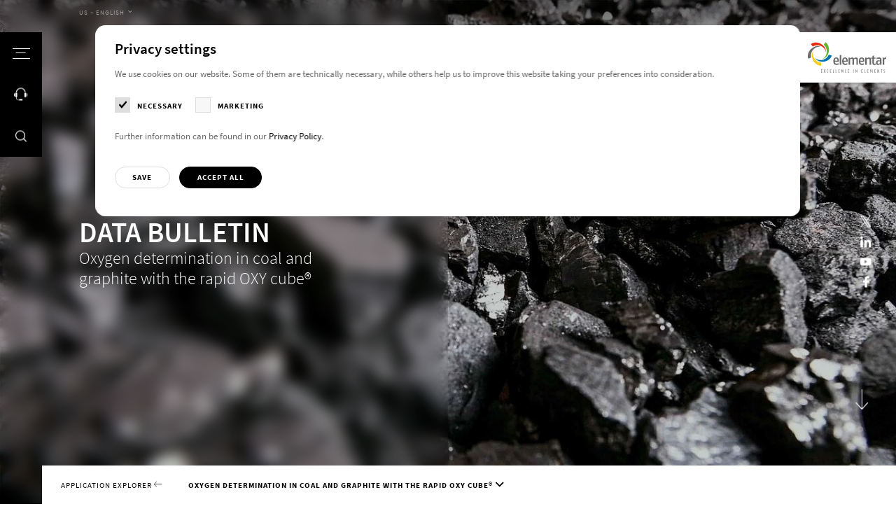

--- FILE ---
content_type: text/html; charset=utf-8
request_url: https://www.elementar.com/en-us/applications/application-explorer/oxygen-determination-in-coal-and-graphite-with-the-rapid-oxy-cube
body_size: 43608
content:
<!DOCTYPE html>
<html lang="en">
<head>

<meta charset="utf-8">
<!-- 
	This website is powered by TYPO3 - inspiring people to share!
	TYPO3 is a free open source Content Management Framework initially created by Kasper Skaarhoj and licensed under GNU/GPL.
	TYPO3 is copyright 1998-2026 of Kasper Skaarhoj. Extensions are copyright of their respective owners.
	Information and contribution at https://typo3.org/
-->



<title>Oxygen determination in coal and graphite with the rapid OXY cube® - Elementar</title>
<meta http-equiv="x-ua-compatible" content="IE=Edge">
<meta name="generator" content="TYPO3 CMS">
<meta name="description" content="This Data Bulletin shows analysis results of coal and graphite samples analyzed with the rapid OXY cube®.">
<meta name="viewport" content="width=device-width, initial-scale=1, shrink-to-fit=no, user-scalable=no">
<meta property="og:title" content="Oxygen determination in coal and graphite with the rapid OXY cube®">
<meta property="og:image" content="https://www.elementar.com/fileadmin/_processed_/8/d/csm_applications-coals_b8a2bb8b6e.jpg">
<meta property="og:image:url" content="https://www.elementar.com/fileadmin/_processed_/8/d/csm_applications-coals_b8a2bb8b6e.jpg">
<meta property="og:image:width" content="1920">
<meta property="og:image:height" content="1005">
<meta property="og:image:alt" content="Coal">
<meta name="twitter:card" content="summary">
<meta name="twitter:title" content="Oxygen determination in coal and graphite with the rapid OXY cube®">
<meta name="twitter:image" content="https://www.elementar.com/fileadmin/_processed_/8/d/csm_applications-coals_b8a2bb8b6e.jpg">
<meta name="twitter:image:alt" content="Coal">
<meta name="format-detection" content="telephone=no">

<link href="/build/assets/css/app-BhaamY_O.css?1768205577" rel="stylesheet" >
<link href="/build/assets/css-mod-download-DNTrZP_8.css?1768205577" rel="stylesheet" >




<script>
/*<![CDATA[*/
/*0*/
dataLayer=[{"environment":"Production"}];(function(){var h=window.location.hash.substring(1).match(/avtagmanager_queue:(.*)/);h&&h[1]&&(window.dataLayer.push(JSON.parse(decodeURIComponent(h[1]))),window.location.hash='')})();

/*]]>*/
</script>
<script type="importmap">{"imports":{"/build/assets/app-BdUMwUny.js":"/build/assets/app-BdUMwUny.js?1768205577"}}</script>

<script nonce="">    function gtag() { dataLayer.push(arguments); }
    gtag("consent", "default", {
      'ad_storage': 'denied',
      'ad_user_data': 'denied',
      'ad_personalization': 'denied',
      'analytics_storage': 'denied',
      'personalization_storage': 'denied',
      'functionality_storage': 'granted',
      'security_storage': 'granted',
    });</script><script nonce=""></script><script>      if(document.cookie.indexOf('avsite_optin_statistic')!==-1) gtag('consent', 'update', {'analytics_storage':'granted','ad_storage':'granted','ad_user_data':'granted','ad_personalization':'granted','personalization_storage':'granted'});</script><!-- Google Tag Manager -->
<script id="gtmScript" nonce="">(function(w,d,s,l,i){w[l]=w[l]||[];w[l].push({'gtm.start':
new Date().getTime(),event:'gtm.js'});var f=d.getElementsByTagName(s)[0],
j=d.createElement(s),dl=l!='dataLayer'?'&l='+l:'';j.async=true;j.src=
'https://www.googletagmanager.com/gtm.js?id='+i+dl+'';var n=d.querySelector('[nonce]');
n&&j.setAttribute('nonce',n.nonce||n.getAttribute('nonce'));f.parentNode.insertBefore(j,f);
})(window,document,'script','dataLayer','GTM-P6P43CG');</script>
<!-- End Google Tag Manager -->
      <link rel="dns-prefetch" href="https://maps.googleapis.com/">      <link rel="apple-touch-icon" sizes="180x180" href="/images/favicon/apple-touch-icon.png">
      <link rel="icon" type="image/png" sizes="32x32" href="/images/favicon/favicon-32x32.png">
      <link rel="icon" type="image/png" sizes="16x16" href="/images/favicon/favicon-16x16.png">
      <link rel="manifest" href="/images/favicon/site.webmanifest">
      <link rel="mask-icon" href="/images/favicon/safari-pinned-tab.svg" color="#121212">
      <link rel="shortcut icon" href="/images/favicon/favicon.ico">
      <meta name="msapplication-TileColor" content="#121212">
      <meta name="msapplication-config" content="/images/favicon/browserconfig.xml">
      <meta name="theme-color" content="#121212">
<link rel="canonical" href="https://www.elementar.com/en-us/applications/application-explorer/oxygen-determination-in-coal-and-graphite-with-the-rapid-oxy-cube"/>

<link rel="alternate" hreflang="en" href="https://www.elementar.com/en/applications/application-explorer/oxygen-determination-in-coal-and-graphite-with-the-rapid-oxy-cube"/>
<link rel="alternate" hreflang="de" href="https://www.elementar.com/de/applikationen/application-explorer/sauerstoffbestimmung-in-kohle-und-graphit-mit-dem-rapid-oxy-cube"/>
<link rel="alternate" hreflang="fr" href="https://www.elementar.com/fr/applications/application-explorer/determination-de-loxygene-dans-le-charbon-et-le-graphite-avec-le-rapid-oxy-cuber"/>
<link rel="alternate" hreflang="it" href="https://www.elementar.com/it/applicazioni/application-explorer/determinazione-dellossigeno-nel-carbone-e-nella-grafite-con-il-rapid-oxy-cuber"/>
<link rel="alternate" hreflang="ja-jp" href="https://www.elementar.com/ja-jp/%E3%82%A2%E3%83%97%E3%83%AA%E3%82%B1%E3%83%BC%E3%82%B7%E3%83%A7%E3%83%B3/%E3%82%A2%E3%83%97%E3%83%AA%E3%82%B1%E3%83%BC%E3%82%B7%E3%83%A7%E3%83%B3%E3%82%A8%E3%82%AF%E3%82%B9%E3%83%97%E3%83%AD%E3%83%BC%E3%83%A9%E3%83%BC/oxygen-determination-in-coal-and-graphite-with-the-rapid-oxy-cuber"/>
<link rel="alternate" hreflang="en-in" href="https://www.elementar.com/en-in/applications/application-explorer/oxygen-determination-in-coal-and-graphite-with-the-rapid-oxy-cube"/>
<link rel="alternate" hreflang="en-gb" href="https://www.elementar.com/en-gb/applications/application-explorer/oxygen-determination-in-coal-and-graphite-with-the-rapid-oxy-cube"/>
<link rel="alternate" hreflang="en-us" href="https://www.elementar.com/en-us/applications/application-explorer/oxygen-determination-in-coal-and-graphite-with-the-rapid-oxy-cube"/>
<link rel="alternate" hreflang="en-au" href="https://www.elementar.com/en-au/applications/application-explorer/oxygen-determination-in-coal-and-graphite-with-the-rapid-oxy-cube"/>
<link rel="alternate" hreflang="zh-cn" href="https://www.elementar.cn/zh-cn/%E5%BA%94%E7%94%A8/%E5%BA%94%E7%94%A8%E6%B8%B8%E8%A7%88%E5%99%A8/%E7%85%A4%E5%92%8C%E7%9F%B3%E5%A2%A8%E4%B8%AD%E6%B0%A7%E7%9A%84rapid-oxy-cuber%E6%B5%8B%E5%AE%9A"/>
<link rel="alternate" hreflang="ko" href="https://www.elementar.com/ko/%EC%A0%81%EC%9A%A9-%EB%B6%84%EC%95%BC/%EC%95%A0%ED%94%8C%EB%A6%AC%EC%BC%80%EC%9D%B4%EC%85%98-%ED%83%90%EC%83%89%EA%B8%B0/rapid-oxy-cuber%EB%A5%BC-%EC%82%AC%EC%9A%A9%ED%95%9C-%EC%84%9D%ED%83%84-%EB%B0%8F-%ED%9D%91%EC%97%B0%EC%9D%98-%EC%82%B0%EC%86%8C-%EC%B8%A1%EC%A0%95"/>
<link rel="alternate" hreflang="x-default" href="https://www.elementar.com/en/applications/application-explorer/oxygen-determination-in-coal-and-graphite-with-the-rapid-oxy-cube"/>
</head>
<body id="p1094" class="page page-backendlayout-followup primary-color--default">
<!-- Google Tag Manager (noscript) -->
<noscript><iframe src="https://www.googletagmanager.com/ns.html?id=GTM-P6P43CG"
height="0" width="0" style="display:none;visibility:hidden"></iframe></noscript>
<!-- End Google Tag Manager (noscript) --><div class="page__contentdarkener"></div>
<div class="page__header">
  <div class="header__triggers">
    <button class="triggers__trigger triggers__trigger--menu" data-menu-trigger>
      <span class="trigger__customicon">
        <span class="customicon__bar customicon__bar--top"></span>
        <span class="customicon__bar customicon__bar--center"></span>
        <span class="customicon__bar customicon__bar--bottom"></span>
      </span>
      <span class="trigger__text">Menu</span>
    </button>
    
      
        <button class="triggers__trigger triggers__trigger--contact" data-offcanvascontact-trigger>
          <span class="trigger__icon"></span>
          <span class="trigger__text">Contact</span>
        </button>
      
    
    <button class="triggers__trigger triggers__trigger--search" data-search-trigger>
      <span class="trigger__icon"></span>
      <span class="trigger__text">Search</span>
    </button>
  </div>
  <div class="header__logo">
    <a href="/en-us/">
      <svg version="1.1" xmlns="http://www.w3.org/2000/svg" height="88.7348633" width="226.7715302" viewBox="0 0 226.7715302 88.7348633" xml:space="preserve">
<g>
	<path style="fill:#6B6A6B;" d="M36.5907516,13.3508606c-9.6270065-1.2189941-17.8270035,3.7250061-22.5250015,10.2350159
		C9.4987478,29.9188843,7.8217463,37.7668762,9.607749,44.9378662l-8.5429993,3.0660095
		c-2.3990021-8.197998-0.4560013-14.8840027,2.961998-21.2229919c2.7679977-5.1340027,7.5719981-9.0700073,12.2610016-11.7720032
		c5.512001-3.1750183,12.1920013-4.3450012,18.7080002-2.2399902
		C35.5397491,12.9448853,36.0697479,13.1398621,36.5907516,13.3508606"/>
</g>
  <g>
	<path style="fill:#E52D12;" d="M52.4437485,29.0433655c-1.8160019-9.6339722-8.9930038-15.9989929-16.5680008-18.5119934
		c-7.3660049-2.4440002-15.2700043-1.6409912-21.4690018,2.2839966L8.8917456,5.5423889
		c6.9769974-4.8310242,13.8679972-5.0200195,20.887001-3.6830139c5.6849976,1.0820007,10.8679962,4.4909973,14.8549957,8.1690063
		c4.6850052,4.322998,7.8420029,10.3880005,7.8670044,17.302002C52.5027466,27.9073792,52.4817429,28.4783936,52.4437485,29.0433655
		"/>
</g>
  <g>
	<path style="fill:#65B32E;" d="M42.5532455,49.1209717c8.5089951-4.7119751,12.2899933-13.5739746,12.3239975-21.6329956
		c0.0329971-7.8369751-3.1549988-15.190979-8.7590027-19.9449768L51.2672424,0
		c6.6949997,5.223999,8.9939957,11.7919922,9.8960037,18.9549866c0.7319946,5.7999878-0.881012,11.8349915-3.1160126,16.8009949
		c-2.6269913,5.8359985-7.3639908,10.7399902-13.8649902,12.8919983
		C43.6402435,48.8269958,43.0962448,48.9830017,42.5532455,49.1209717"/>
</g>
  <g>
	<path style="fill:#0074AF;" d="M20.6101456,45.7883606c7.0549927,6.7330017,16.5599976,7.6420288,24.1549988,5.1940002
		c7.387001-2.3809814,13.3280029-7.7099915,16.0780029-14.5629883l8.6849976,2.6289978
		c-2.8570099,8.0469971-8.3320007,12.2799988-14.7949982,15.3520203c-5.2350006,2.4899902-11.4120026,2.79599-16.7730026,2.1759949
		c-6.3030014-0.7310181-12.3759995-3.7770081-16.4029999-9.3670044
		C21.221138,46.7433777,20.9081421,46.2683716,20.6101456,45.7883606"/>
</g>
  <g>
	<path style="fill:#F6CD25;" d="M16.9929428,23.658783c-4.1650019,8.8570251-2.0960016,18.2790222,2.5459976,24.8310242
		c4.5149994,6.3710022,11.3600006,10.4440002,18.6569977,10.9790039l0.197998,9.1629944
		c-8.4529953-0.2709961-14.1229935-4.2340088-19.0039978-9.5039978c-3.9550028-4.2680054-6.1449976-10.1150208-7.2109995-15.4620056
		c-1.2519989-6.2870178-0.2539978-13.0650024,3.7669983-18.6589966C16.2819366,24.540802,16.6319427,24.092804,16.9929428,23.658783
		"/>
</g>
  <g>
	<path style="fill:#6B6A6B;" d="M82.2867508,47.691803c-2.5750122,0-3.901001,1.7359924-3.9400024,6.1900024h7.371994
		C85.6797409,49.3477783,84.6257401,47.691803,82.2867508,47.691803 M90.0087509,56.8387756h-11.701004
		c0.0390015,5.2430115,2.8869934,5.6760254,4.7579956,5.6760254c2.3800049,0,5.8119965-1.0639954,5.8119965-1.0639954v3.7459717
		c0,0-2.8079987,1.0240173-5.8119965,1.0240173c-4.1719971,0-9.1649933-1.1430054-9.1649933-10.8399963
		c0-8.6740112,4.4069977-10.8430176,8.3860016-10.8430176c3.6269989,0,7.9949951,1.7360229,7.7609863,10.8430176
		L90.0087509,56.8387756z"/>
</g>
  <rect x="92.3849564" y="37.4412842" style="fill:#6B6A6B;" width="4.4459991" height="28.3850098"/>
  <g>
	<path style="fill:#6B6A6B;" d="M107.7511368,47.691803c-2.5740051,0-3.8999939,1.7359924-3.9389954,6.1900024h7.3710022
		C111.1441422,49.3477783,110.0901413,47.691803,107.7511368,47.691803 M115.474144,56.8387756H103.77314
		c0.0390015,5.2430115,2.8860016,5.6760254,4.7579956,5.6760254c2.3789978,0,5.8110046-1.0639954,5.8110046-1.0639954v3.7459717
		c0,0-2.8090057,1.0240173-5.8110046,1.0240173c-4.1730042,0-9.1649933-1.1430054-9.1649933-10.8399963
		c0-8.6740112,4.4069977-10.8430176,8.3849945-10.8430176c3.6269989,0,7.9940033,1.7360229,7.7619934,10.8430176
		L115.474144,56.8387756z"/>
</g>
  <g>
	<path style="fill:#6B6A6B;" d="M140.5490417,65.8270874V50.7670898c0-2.0109863-0.9350128-2.3649902-2.4180145-2.3649902
		c-1.9899902,0-4.4459991,1.6560059-4.4459991,1.6560059v15.7689819h-4.4449921V50.7670898
		c0-2.0109863-0.9360046-2.3649902-2.4189987-2.3649902c-2.2229919,0-4.4459991,1.6560059-4.4459991,1.6560059v15.7689819
		h-4.4459991v-20.894989h3.5490112l0.7799988,2.2870178c0,0,2.6509857-2.6809998,6.0059891-2.6809998
		c2.4960022,0,4.3679962,0.9859924,4.9539948,2.9969788c0.8190002-0.7489929,3.2749939-2.9969788,6.3560028-2.9969788
		c3.276001,0,5.4210052,1.4989929,5.4210052,6.2289734v15.0599976H140.5490417z"/>
</g>
  <g>
	<path style="fill:#6B6A6B;" d="M155.9125366,47.691803c-2.5740051,0-3.901001,1.7359924-3.9400024,6.1900024h7.371994
		C159.3045349,49.3477783,158.2515259,47.691803,155.9125366,47.691803 M163.6345367,56.8387756h-11.701004
		c0.0390015,5.2430115,2.8869934,5.6760254,4.7579956,5.6760254c2.3800049,0,5.8119965-1.0639954,5.8119965-1.0639954v3.7459717
		c0,0-2.8089905,1.0240173-5.8119965,1.0240173c-4.1730042,0-9.1640015-1.1430054-9.1640015-10.8399963
		c0-8.6740112,4.4060059-10.8430176,8.3850098-10.8430176c3.6269989,0,7.993988,1.7360229,7.7619934,10.8430176
		L163.6345367,56.8387756z"/>
</g>
  <g>
	<path style="fill:#6B6A6B;" d="M178.5702362,65.8270874V50.8460999c0-2.1690063-1.2090149-2.4440002-2.8470001-2.4440002
		c-2.6120148,0-5.1860046,1.8139954-5.1860046,1.8139954v15.6109924h-4.4459991v-20.894989h3.5480042l0.7799988,2.4060059
		c0,0,3.0809937-2.7999878,6.7859955-2.7999878c3.4309998,0,5.8110046,1.4589844,5.8110046,6.2289734v15.0599976H178.5702362z"/>
</g>
  <g>
	<path style="fill:#6B6A6B;" d="M192.062149,66.2211609c-2.8850098,0-5.1480103-0.946991-5.1480103-5.440979V48.1251831h-3.5090027
		v-3.1929932h3.5090027l0.2739868-4.6910095l4.1719971-1.6170044v6.3080139h4.6800232l-0.4680176,3.1929932h-4.2120056v12.6950073
		c0,1.5369873,0.6630249,1.7349854,1.678009,1.7349854c1.0910034,0,3.5870056-0.7109985,3.5870056-0.7109985v3.5889893
		C196.6251373,65.4331665,194.4421234,66.2211609,192.062149,66.2211609"/>
</g>
  <g>
	<path style="fill:#6B6A6B;" d="M208.5205231,55.4580994l-2.0669861,0.0400085
		c-3.1600037,0.0789795-4.7980042,0.7890015-4.7980042,3.8630066c0,2.8789978,1.2869873,3.3899841,2.8859863,3.3899841
		c2.1450195,0,3.9790039-1.6159973,3.9790039-1.6159973V55.4580994z M209.1445465,65.8270874l-0.5080261-2.1689758
		c0,0-1.8719788,2.5629883-5.4599915,2.5629883c-2.5360107,0-5.9660034-0.9859924-5.9660034-6.6229858
		c0-5.7160034,4.5620117-6.7030029,7.8380127-6.7030029h3.4719849v-1.9300232c0-2.4839783-1.2879944-2.7209778-3.4329834-2.7209778
		c-2.3789978,0-5.6540222,0.9849854-6.0450134,1.1029968v-3.6660156c0,0,3.2369995-1.1429749,6.7870178-1.1429749
		c3.8989868,0,7.1359863,1.0239868,7.1359863,6.7809753v14.5079956H209.1445465z"/>
</g>
  <g>
	<path style="fill:#6B6A6B;" d="M223.9625397,48.9147644c-1.8330078,0-2.9640198,1.2210083-2.9640198,1.2210083v15.6910095
		h-4.4459839v-20.894989h3.5099792l0.585022,2.4440002c0,0,1.1689758-2.8380127,4.1329956-2.8380127
		c1.0149841,0,1.9909973,0.2369995,1.9909973,0.2369995v4.5339966
		C226.7715302,49.3087769,225.249527,48.9147644,223.9625397,48.9147644"/>
</g>
  <polygon style="fill:#6B6A6B;" points="38.3862534,88.6016846 38.3862534,79.265686 42.0812531,79.265686 42.0812531,80.2387085
	39.4422531,80.2387085 39.4422531,83.1326904 41.8172531,83.1326904 41.8172531,84.0407104 39.4422531,84.0407104
	39.4422531,87.6276855 42.0812531,87.6276855 42.0812531,88.6016846 "/>
  <polygon style="fill:#6B6A6B;" points="50.1424484,88.6016846 48.7044449,84.3337097 47.2524414,88.6016846 45.9334412,88.6016846
	47.9914474,83.6137085 46.0654449,79.265686 47.4244461,79.265686 48.7044449,82.9996948 49.9844437,79.265686
	51.3434448,79.265686 49.4294434,83.6137085 51.475441,88.6016846 "/>
  <g>
	<path style="fill:#6B6A6B;" d="M57.808342,88.7348633c-1.227005,0-2.4800034-0.6669922-2.4800034-4.8009949
		c0-4.1349792,1.5830002-4.802002,2.6520004-4.802002c0.7649994,0,1.173996,0.2669983,1.173996,0.2669983v0.9200134
		c0,0-0.4880066-0.2659912-1.2140045-0.2659912c-0.7519913,0-1.5569916,0.8399963-1.5569916,3.8809814
		c0,2.8540039,0.5810013,3.8540039,1.4250031,3.8540039c0.6069946,0,1.345993-0.2799988,1.345993-0.2799988v0.9599915
		C59.154335,88.467865,58.4413376,88.7348633,57.808342,88.7348633"/>
</g>
  <polygon style="fill:#6B6A6B;" points="64.0619431,88.6016846 64.0619431,79.265686 67.755928,79.265686 67.755928,80.2387085
	65.1179428,80.2387085 65.1179428,83.1326904 67.4929428,83.1326904 67.4929428,84.0407104 65.1179428,84.0407104
	65.1179428,87.6276855 67.755928,87.6276855 67.755928,88.6016846 "/>
  <polygon style="fill:#6B6A6B;" points="75.8311539,88.6016846 72.7961502,88.6016846 72.7961502,79.265686 73.85215,79.265686
	73.85215,87.6146851 75.9631424,87.6146851 "/>
  <polygon style="fill:#6B6A6B;" points="83.6420517,88.6016846 80.607048,88.6016846 80.607048,79.265686 81.6630478,79.265686
	81.6630478,87.6146851 83.7740402,87.6146851 "/>
  <polygon style="fill:#6B6A6B;" points="88.5500565,88.6016846 88.5500565,79.265686 92.2450485,79.265686 92.2450485,80.2387085
	89.6060562,80.2387085 89.6060562,83.1326904 91.9810562,83.1326904 91.9810562,84.0407104 89.6060562,84.0407104
	89.6060562,87.6276855 92.2450485,87.6276855 92.2450485,88.6016846 "/>
  <g>
	<path style="fill:#6B6A6B;" d="M101.1242447,88.6016846L99.0792313,83.5737
		c-0.3959961-0.973999-0.8969879-2.428009-0.8969879-2.428009s0.1579895,1.428009,0.1579895,2.6679993v4.7879944h-1.0549927
		V79.265686h0.9759979l2.0050049,4.8280029c0.4619904,1.1070251,0.8709869,2.5339966,0.8709869,2.5339966
		s-0.1579895-1.5999756-0.1579895-2.7739868V79.265686h1.0559998v9.3359985H101.1242447z"/>
</g>
  <g>
	<path style="fill:#6B6A6B;" d="M109.8191452,88.7348633c-1.227005,0-2.480011-0.6669922-2.480011-4.8009949
		c0-4.1349792,1.5830078-4.802002,2.6520081-4.802002c0.7649994,0,1.173996,0.2669983,1.173996,0.2669983v0.9200134
		c0,0-0.4880066-0.2659912-1.2140045-0.2659912c-0.7519989,0-1.5569916,0.8399963-1.5569916,3.8809814
		c0,2.8540039,0.5809937,3.8540039,1.4250031,3.8540039c0.6069946,0,1.345993-0.2799988,1.345993-0.2799988v0.9599915
		C111.1651382,88.467865,110.4521408,88.7348633,109.8191452,88.7348633"/>
</g>
  <polygon style="fill:#6B6A6B;" points="116.0729446,88.6016846 116.0729446,79.265686 119.7679367,79.265686
	119.7679367,80.2387085 117.1279373,80.2387085 117.1279373,83.1326904 119.5039444,83.1326904 119.5039444,84.0407104
	117.1279373,84.0407104 117.1279373,87.6276855 119.7679367,87.6276855 119.7679367,88.6016846 "/>
  <rect x="131.2989349" y="79.2652893" style="fill:#6B6A6B;" width="1.0820007" height="9.3359985"/>
  <g>
	<path style="fill:#6B6A6B;" d="M141.9197388,88.6016846L139.8747253,83.5737
		c-0.3959961-0.973999-0.8969879-2.428009-0.8969879-2.428009s0.1579895,1.428009,0.1579895,2.6679993v4.7879944h-1.0549927
		V79.265686h0.9759979l2.0059967,4.8280029c0.4609985,1.1070251,0.8699951,2.5339966,0.8699951,2.5339966
		s-0.1579895-1.5999756-0.1579895-2.7739868V79.265686h1.0559998v9.3359985H141.9197388z"/>
</g>
  <polygon style="fill:#6B6A6B;" points="155.0210419,88.6016846 155.0210419,79.265686 158.7160339,79.265686
	158.7160339,80.2387085 156.0760345,80.2387085 156.0760345,83.1326904 158.4520416,83.1326904 158.4520416,84.0407104
	156.0760345,84.0407104 156.0760345,87.6276855 158.7160339,87.6276855 158.7160339,88.6016846 "/>
  <polygon style="fill:#6B6A6B;" points="166.7903442,88.6016846 163.7553406,88.6016846 163.7553406,79.265686
	164.8113403,79.265686 164.8113403,87.6146851 166.9223328,87.6146851 "/>
  <polygon style="fill:#6B6A6B;" points="171.6987457,88.6016846 171.6987457,79.265686 175.3937378,79.265686
	175.3937378,80.2387085 172.7537384,80.2387085 172.7537384,83.1326904 175.1297455,83.1326904 175.1297455,84.0407104
	172.7537384,84.0407104 172.7537384,87.6276855 175.3937378,87.6276855 175.3937378,88.6016846 "/>
  <g>
	<path style="fill:#6B6A6B;" d="M186.1855316,88.6016846l-0.0930176-4.8819885
		c-0.0119934-1.026001,0.0140076-2.427002,0.0140076-2.427002s-0.4219971,1.2669983-0.6869965,1.8670044l-1.621994,3.7480164
		l-1.6370087-3.7480164c-0.2630005-0.6000061-0.6730042-1.8529968-0.6730042-1.8529968s0.0270081,1.4670105,0.0140076,2.4129944
		l-0.0919952,4.8819885h-1.0429993l0.3169861-9.3359985h0.8440094l2.2700043,5.6679993l2.2829895-5.6679993h0.8299866
		l0.3170166,9.3359985H186.1855316z"/>
</g>
  <polygon style="fill:#6B6A6B;" points="192.8613434,88.6016846 192.8613434,79.265686 196.5563202,79.265686
	196.5563202,80.2387085 193.9163361,80.2387085 193.9163361,83.1326904 196.2923431,83.1326904 196.2923431,84.0407104
	193.9163361,84.0407104 193.9163361,87.6276855 196.5563202,87.6276855 196.5563202,88.6016846 "/>
  <g>
	<path style="fill:#6B6A6B;" d="M205.4358368,88.6016846L203.3908234,83.5737
		c-0.3959961-0.973999-0.8970032-2.428009-0.8970032-2.428009s0.1570129,1.428009,0.1570129,2.6679993v4.7879944h-1.0550232
		V79.265686h0.9770203l2.0050049,4.8280029c0.4619751,1.1070251,0.8709717,2.5339966,0.8709717,2.5339966
		s-0.1589966-1.5999756-0.1589966-2.7739868V79.265686h1.0559998v9.3359985H205.4358368z"/>
</g>
  <polygon style="fill:#6B6A6B;" points="215.608139,80.2657776 213.8271332,80.2657776 213.8271332,88.6018066 212.77211,88.6018066
	212.77211,80.2657776 210.858139,80.2657776 210.858139,79.2657776 215.7401276,79.2657776 "/>
  <g>
	<path style="fill:#6B6A6B;" d="M220.8728485,88.7348633c-0.6600037,0-1.3200073-0.2399902-1.3200073-0.2399902v-0.9869995
		c0,0,0.7259827,0.2669983,1.3200073,0.2669983c0.7779846,0,1.4239807-0.2940063,1.4239807-1.5069885
		c0-0.9869995-0.447998-1.401001-0.9620056-1.881012l-0.7659912-0.7200012
		c-0.4880066-0.4539795-0.9100037-1.1069946-0.9100037-2.1210022c0-1.8800049,1.2269897-2.4140015,2.2430115-2.4140015
		c0.5929871,0,1.2269897,0.2130127,1.2269897,0.2130127v0.947998c0,0-0.6459961-0.2399902-1.2269897-0.2399902
		c-0.7000122,0-1.2140198,0.4389954-1.2140198,1.3869934c0,0.7860107,0.3430176,1.2000122,0.7790222,1.6139832l0.7120056,0.6790161
		c0.5939941,0.5740051,1.1749878,1.2409973,1.1749878,2.4809875
		C223.3538361,88.441864,221.9148407,88.7348633,220.8728485,88.7348633"/>
</g>
</svg>

    </a>
  </div>
</div>
<div class="page__menu">
  <div class="menu__inner">
    

  <nav class="mainnav" data-active-level="1">
    <div class="mainnav__inner">

      <ol class="mainnav__level level1 nolist active">
        <li class="mainnav__entry mainnav__entry--overview">
          <a href="/en-us/">
            Home
          </a>
        </li>
        
          
  <li class="mainnav__entry mainnav__entry--link active has-children colorscheme--default">
    <a href="/en-us/applications" class="mainnav__link active" target="_self">Applications</a>
    
      <ol class="mainnav__level level2 nolist">
        <li class="mainnav__entry mainnav__entry--back">
          <a href="javascript:;">
            Back
          </a>
        </li>
        <li class="mainnav__entry mainnav__entry--overview">
          <a href="/en-us/applications" target="_self">
            Applications
          </a>
        </li>
        <li class="mainnav__entry mainnav__entry--link mainnav__entry--link--overview">
          <a href="/en-us/applications" target="_self" class="mainnav__link">
            Overview
          </a>
        </li>
        
          
  <li class="mainnav__entry mainnav__entry--link has-children colorscheme--red">
    <a href="/en-us/applications/chemicals" class="mainnav__link" target="_self">Chemicals</a>
    
      <ol class="mainnav__level level3 nolist">
        <li class="mainnav__entry mainnav__entry--back">
          <a href="javascript:;">
            Back
          </a>
        </li>
        <li class="mainnav__entry mainnav__entry--overview">
          <a href="/en-us/applications/chemicals" target="_self">
            Chemicals
          </a>
        </li>
        <li class="mainnav__entry mainnav__entry--link mainnav__entry--link--overview">
          <a href="/en-us/applications/chemicals" target="_self" class="mainnav__link">
            Overview
          </a>
        </li>
        
          
  <li class="mainnav__entry mainnav__entry--link colorscheme--default">
    <a href="/en-us/applications/chemicals/chemical" class="mainnav__link" target="_self">Chemical</a>
    
  </li>

        
          
  <li class="mainnav__entry mainnav__entry--link colorscheme--default">
    <a href="/en-us/applications/chemicals/medical-clinical" class="mainnav__link" target="_self">Medical &amp; clinical</a>
    
  </li>

        
          
  <li class="mainnav__entry mainnav__entry--link colorscheme--default">
    <a href="/en-us/applications/chemicals/pharmaceutical" class="mainnav__link" target="_self">Pharmaceutical</a>
    
  </li>

        
        <li class="mainnav__entry mainnav__entry--meta">
          <div class="languagenav">
            
  <div class="formfield__wrapper formfield__wrapper--select formfield__wrapper--select--minimal">
    <div class="wrapper__inner">
      <select class="formfield select2 langselect" data-theme="minimal">
        
          
          
            <option value="/en/applications/application-explorer/oxygen-determination-in-coal-and-graphite-with-the-rapid-oxy-cube" >
            Global – English
            </option>
          
        
          
          
            <option value="/de/applikationen/application-explorer/sauerstoffbestimmung-in-kohle-und-graphit-mit-dem-rapid-oxy-cube" >
            Global – Deutsch
            </option>
          
        
          
          
            <option value="/fr/applications/application-explorer/determination-de-loxygene-dans-le-charbon-et-le-graphite-avec-le-rapid-oxy-cuber" >
            Global – Français
            </option>
          
        
          
          
            <option value="/it/applicazioni/application-explorer/determinazione-dellossigeno-nel-carbone-e-nella-grafite-con-il-rapid-oxy-cuber" >
            Global – Italiano
            </option>
          
        
          
          
            <option value="/ja-jp/%E3%82%A2%E3%83%97%E3%83%AA%E3%82%B1%E3%83%BC%E3%82%B7%E3%83%A7%E3%83%B3/%E3%82%A2%E3%83%97%E3%83%AA%E3%82%B1%E3%83%BC%E3%82%B7%E3%83%A7%E3%83%B3%E3%82%A8%E3%82%AF%E3%82%B9%E3%83%97%E3%83%AD%E3%83%BC%E3%83%A9%E3%83%BC/oxygen-determination-in-coal-and-graphite-with-the-rapid-oxy-cuber" >
            Japan – 日本
            </option>
          
        
          
          
            <option value="/en-in/applications/application-explorer/oxygen-determination-in-coal-and-graphite-with-the-rapid-oxy-cube" >
            India – English
            </option>
          
        
          
          
            <option value="/en-gb/applications/application-explorer/oxygen-determination-in-coal-and-graphite-with-the-rapid-oxy-cube" >
            UK – English
            </option>
          
        
          
          
            <option value="/en-us/applications/application-explorer/oxygen-determination-in-coal-and-graphite-with-the-rapid-oxy-cube" selected>
            US – English
            </option>
          
        
          
          
            <option value="/en-au/applications/application-explorer/oxygen-determination-in-coal-and-graphite-with-the-rapid-oxy-cube" >
            Australia – English
            </option>
          
        
          
          
            <option value="https://www.elementar.cn/zh-cn/%E5%BA%94%E7%94%A8/%E5%BA%94%E7%94%A8%E6%B8%B8%E8%A7%88%E5%99%A8/%E7%85%A4%E5%92%8C%E7%9F%B3%E5%A2%A8%E4%B8%AD%E6%B0%A7%E7%9A%84rapid-oxy-cuber%E6%B5%8B%E5%AE%9A" >
            China – 中文
            </option>
          
        
          
          
            <option value="/ko/%EC%A0%81%EC%9A%A9-%EB%B6%84%EC%95%BC/%EC%95%A0%ED%94%8C%EB%A6%AC%EC%BC%80%EC%9D%B4%EC%85%98-%ED%83%90%EC%83%89%EA%B8%B0/rapid-oxy-cuber%EB%A5%BC-%EC%82%AC%EC%9A%A9%ED%95%9C-%EC%84%9D%ED%83%84-%EB%B0%8F-%ED%9D%91%EC%97%B0%EC%9D%98-%EC%82%B0%EC%86%8C-%EC%B8%A1%EC%A0%95" >
            Korean - 한국어
            </option>
          
        
      </select>
      <span class="formfield__indicator"></span>
    </div>
  </div>


          </div>
        </li>
      </ol>
    
  </li>

        
          
  <li class="mainnav__entry mainnav__entry--link has-children colorscheme--green">
    <a href="/en-us/applications/agriculture" class="mainnav__link" target="_self">Agriculture</a>
    
      <ol class="mainnav__level level3 nolist">
        <li class="mainnav__entry mainnav__entry--back">
          <a href="javascript:;">
            Back
          </a>
        </li>
        <li class="mainnav__entry mainnav__entry--overview">
          <a href="/en-us/applications/agriculture" target="_self">
            Agriculture
          </a>
        </li>
        <li class="mainnav__entry mainnav__entry--link mainnav__entry--link--overview">
          <a href="/en-us/applications/agriculture" target="_self" class="mainnav__link">
            Overview
          </a>
        </li>
        
          
  <li class="mainnav__entry mainnav__entry--link colorscheme--default">
    <a href="/en-us/applications/agriculture/animal-feed" class="mainnav__link" target="_self">Animal feed</a>
    
  </li>

        
          
  <li class="mainnav__entry mainnav__entry--link colorscheme--default">
    <a href="/en-us/applications/agriculture/food-beverage" class="mainnav__link" target="_self">Food &amp; beverage</a>
    
  </li>

        
          
  <li class="mainnav__entry mainnav__entry--link colorscheme--default">
    <a href="/en-us/applications/agriculture/soil-plant-fertilizer" class="mainnav__link" target="_self">Soil, plant &amp; fertilizer</a>
    
  </li>

        
        <li class="mainnav__entry mainnav__entry--meta">
          <div class="languagenav">
            
  <div class="formfield__wrapper formfield__wrapper--select formfield__wrapper--select--minimal">
    <div class="wrapper__inner">
      <select class="formfield select2 langselect" data-theme="minimal">
        
          
          
            <option value="/en/applications/application-explorer/oxygen-determination-in-coal-and-graphite-with-the-rapid-oxy-cube" >
            Global – English
            </option>
          
        
          
          
            <option value="/de/applikationen/application-explorer/sauerstoffbestimmung-in-kohle-und-graphit-mit-dem-rapid-oxy-cube" >
            Global – Deutsch
            </option>
          
        
          
          
            <option value="/fr/applications/application-explorer/determination-de-loxygene-dans-le-charbon-et-le-graphite-avec-le-rapid-oxy-cuber" >
            Global – Français
            </option>
          
        
          
          
            <option value="/it/applicazioni/application-explorer/determinazione-dellossigeno-nel-carbone-e-nella-grafite-con-il-rapid-oxy-cuber" >
            Global – Italiano
            </option>
          
        
          
          
            <option value="/ja-jp/%E3%82%A2%E3%83%97%E3%83%AA%E3%82%B1%E3%83%BC%E3%82%B7%E3%83%A7%E3%83%B3/%E3%82%A2%E3%83%97%E3%83%AA%E3%82%B1%E3%83%BC%E3%82%B7%E3%83%A7%E3%83%B3%E3%82%A8%E3%82%AF%E3%82%B9%E3%83%97%E3%83%AD%E3%83%BC%E3%83%A9%E3%83%BC/oxygen-determination-in-coal-and-graphite-with-the-rapid-oxy-cuber" >
            Japan – 日本
            </option>
          
        
          
          
            <option value="/en-in/applications/application-explorer/oxygen-determination-in-coal-and-graphite-with-the-rapid-oxy-cube" >
            India – English
            </option>
          
        
          
          
            <option value="/en-gb/applications/application-explorer/oxygen-determination-in-coal-and-graphite-with-the-rapid-oxy-cube" >
            UK – English
            </option>
          
        
          
          
            <option value="/en-us/applications/application-explorer/oxygen-determination-in-coal-and-graphite-with-the-rapid-oxy-cube" selected>
            US – English
            </option>
          
        
          
          
            <option value="/en-au/applications/application-explorer/oxygen-determination-in-coal-and-graphite-with-the-rapid-oxy-cube" >
            Australia – English
            </option>
          
        
          
          
            <option value="https://www.elementar.cn/zh-cn/%E5%BA%94%E7%94%A8/%E5%BA%94%E7%94%A8%E6%B8%B8%E8%A7%88%E5%99%A8/%E7%85%A4%E5%92%8C%E7%9F%B3%E5%A2%A8%E4%B8%AD%E6%B0%A7%E7%9A%84rapid-oxy-cuber%E6%B5%8B%E5%AE%9A" >
            China – 中文
            </option>
          
        
          
          
            <option value="/ko/%EC%A0%81%EC%9A%A9-%EB%B6%84%EC%95%BC/%EC%95%A0%ED%94%8C%EB%A6%AC%EC%BC%80%EC%9D%B4%EC%85%98-%ED%83%90%EC%83%89%EA%B8%B0/rapid-oxy-cuber%EB%A5%BC-%EC%82%AC%EC%9A%A9%ED%95%9C-%EC%84%9D%ED%83%84-%EB%B0%8F-%ED%9D%91%EC%97%B0%EC%9D%98-%EC%82%B0%EC%86%8C-%EC%B8%A1%EC%A0%95" >
            Korean - 한국어
            </option>
          
        
      </select>
      <span class="formfield__indicator"></span>
    </div>
  </div>


          </div>
        </li>
      </ol>
    
  </li>

        
          
  <li class="mainnav__entry mainnav__entry--link has-children colorscheme--blue">
    <a href="/en-us/applications/environmental" class="mainnav__link" target="_self">Environmental</a>
    
      <ol class="mainnav__level level3 nolist">
        <li class="mainnav__entry mainnav__entry--back">
          <a href="javascript:;">
            Back
          </a>
        </li>
        <li class="mainnav__entry mainnav__entry--overview">
          <a href="/en-us/applications/environmental" target="_self">
            Environmental
          </a>
        </li>
        <li class="mainnav__entry mainnav__entry--link mainnav__entry--link--overview">
          <a href="/en-us/applications/environmental" target="_self" class="mainnav__link">
            Overview
          </a>
        </li>
        
          
  <li class="mainnav__entry mainnav__entry--link colorscheme--default">
    <a href="/en-us/applications/environmental/climate-change" class="mainnav__link" target="_self">Climate change</a>
    
  </li>

        
          
  <li class="mainnav__entry mainnav__entry--link colorscheme--default">
    <a href="/en-us/applications/environmental/ecology" class="mainnav__link" target="_self">Ecology</a>
    
  </li>

        
          
  <li class="mainnav__entry mainnav__entry--link colorscheme--default">
    <a href="/en-us/applications/environmental/geosciences" class="mainnav__link" target="_self">Geosciences</a>
    
  </li>

        
          
  <li class="mainnav__entry mainnav__entry--link colorscheme--default">
    <a href="/en-us/applications/environmental/hydrology" class="mainnav__link" target="_self">Hydrology</a>
    
  </li>

        
          
  <li class="mainnav__entry mainnav__entry--link colorscheme--default">
    <a href="/en-us/applications/environmental/oceanography" class="mainnav__link" target="_self">Oceanography</a>
    
  </li>

        
          
  <li class="mainnav__entry mainnav__entry--link colorscheme--default">
    <a href="/en-us/applications/environmental/waste-pollution" class="mainnav__link" target="_self">Waste &amp; pollution</a>
    
  </li>

        
          
  <li class="mainnav__entry mainnav__entry--link colorscheme--default">
    <a href="/en-us/applications/environmental/water" class="mainnav__link" target="_self">Water</a>
    
  </li>

        
        <li class="mainnav__entry mainnav__entry--meta">
          <div class="languagenav">
            
  <div class="formfield__wrapper formfield__wrapper--select formfield__wrapper--select--minimal">
    <div class="wrapper__inner">
      <select class="formfield select2 langselect" data-theme="minimal">
        
          
          
            <option value="/en/applications/application-explorer/oxygen-determination-in-coal-and-graphite-with-the-rapid-oxy-cube" >
            Global – English
            </option>
          
        
          
          
            <option value="/de/applikationen/application-explorer/sauerstoffbestimmung-in-kohle-und-graphit-mit-dem-rapid-oxy-cube" >
            Global – Deutsch
            </option>
          
        
          
          
            <option value="/fr/applications/application-explorer/determination-de-loxygene-dans-le-charbon-et-le-graphite-avec-le-rapid-oxy-cuber" >
            Global – Français
            </option>
          
        
          
          
            <option value="/it/applicazioni/application-explorer/determinazione-dellossigeno-nel-carbone-e-nella-grafite-con-il-rapid-oxy-cuber" >
            Global – Italiano
            </option>
          
        
          
          
            <option value="/ja-jp/%E3%82%A2%E3%83%97%E3%83%AA%E3%82%B1%E3%83%BC%E3%82%B7%E3%83%A7%E3%83%B3/%E3%82%A2%E3%83%97%E3%83%AA%E3%82%B1%E3%83%BC%E3%82%B7%E3%83%A7%E3%83%B3%E3%82%A8%E3%82%AF%E3%82%B9%E3%83%97%E3%83%AD%E3%83%BC%E3%83%A9%E3%83%BC/oxygen-determination-in-coal-and-graphite-with-the-rapid-oxy-cuber" >
            Japan – 日本
            </option>
          
        
          
          
            <option value="/en-in/applications/application-explorer/oxygen-determination-in-coal-and-graphite-with-the-rapid-oxy-cube" >
            India – English
            </option>
          
        
          
          
            <option value="/en-gb/applications/application-explorer/oxygen-determination-in-coal-and-graphite-with-the-rapid-oxy-cube" >
            UK – English
            </option>
          
        
          
          
            <option value="/en-us/applications/application-explorer/oxygen-determination-in-coal-and-graphite-with-the-rapid-oxy-cube" selected>
            US – English
            </option>
          
        
          
          
            <option value="/en-au/applications/application-explorer/oxygen-determination-in-coal-and-graphite-with-the-rapid-oxy-cube" >
            Australia – English
            </option>
          
        
          
          
            <option value="https://www.elementar.cn/zh-cn/%E5%BA%94%E7%94%A8/%E5%BA%94%E7%94%A8%E6%B8%B8%E8%A7%88%E5%99%A8/%E7%85%A4%E5%92%8C%E7%9F%B3%E5%A2%A8%E4%B8%AD%E6%B0%A7%E7%9A%84rapid-oxy-cuber%E6%B5%8B%E5%AE%9A" >
            China – 中文
            </option>
          
        
          
          
            <option value="/ko/%EC%A0%81%EC%9A%A9-%EB%B6%84%EC%95%BC/%EC%95%A0%ED%94%8C%EB%A6%AC%EC%BC%80%EC%9D%B4%EC%85%98-%ED%83%90%EC%83%89%EA%B8%B0/rapid-oxy-cuber%EB%A5%BC-%EC%82%AC%EC%9A%A9%ED%95%9C-%EC%84%9D%ED%83%84-%EB%B0%8F-%ED%9D%91%EC%97%B0%EC%9D%98-%EC%82%B0%EC%86%8C-%EC%B8%A1%EC%A0%95" >
            Korean - 한국어
            </option>
          
        
      </select>
      <span class="formfield__indicator"></span>
    </div>
  </div>


          </div>
        </li>
      </ol>
    
  </li>

        
          
  <li class="mainnav__entry mainnav__entry--link has-children colorscheme--yellow">
    <a href="/en-us/applications/materials" class="mainnav__link" target="_self">Materials</a>
    
      <ol class="mainnav__level level3 nolist">
        <li class="mainnav__entry mainnav__entry--back">
          <a href="javascript:;">
            Back
          </a>
        </li>
        <li class="mainnav__entry mainnav__entry--overview">
          <a href="/en-us/applications/materials" target="_self">
            Materials
          </a>
        </li>
        <li class="mainnav__entry mainnav__entry--link mainnav__entry--link--overview">
          <a href="/en-us/applications/materials" target="_self" class="mainnav__link">
            Overview
          </a>
        </li>
        
          
  <li class="mainnav__entry mainnav__entry--link colorscheme--default">
    <a href="/en-us/applications/materials/cement" class="mainnav__link" target="_self">Cement</a>
    
  </li>

        
          
  <li class="mainnav__entry mainnav__entry--link colorscheme--default">
    <a href="/en-us/applications/materials/ceramic" class="mainnav__link" target="_self">Ceramic</a>
    
  </li>

        
          
  <li class="mainnav__entry mainnav__entry--link colorscheme--default">
    <a href="/en-us/applications/materials/metal" class="mainnav__link" target="_self">Metal</a>
    
  </li>

        
          
  <li class="mainnav__entry mainnav__entry--link colorscheme--default">
    <a href="/en-us/applications/materials/minerals" class="mainnav__link" target="_self">Minerals</a>
    
  </li>

        
          
  <li class="mainnav__entry mainnav__entry--link colorscheme--default">
    <a href="/en-us/applications/materials/polymers-rubber" class="mainnav__link" target="_self">Polymers &amp; rubber</a>
    
  </li>

        
        <li class="mainnav__entry mainnav__entry--meta">
          <div class="languagenav">
            
  <div class="formfield__wrapper formfield__wrapper--select formfield__wrapper--select--minimal">
    <div class="wrapper__inner">
      <select class="formfield select2 langselect" data-theme="minimal">
        
          
          
            <option value="/en/applications/application-explorer/oxygen-determination-in-coal-and-graphite-with-the-rapid-oxy-cube" >
            Global – English
            </option>
          
        
          
          
            <option value="/de/applikationen/application-explorer/sauerstoffbestimmung-in-kohle-und-graphit-mit-dem-rapid-oxy-cube" >
            Global – Deutsch
            </option>
          
        
          
          
            <option value="/fr/applications/application-explorer/determination-de-loxygene-dans-le-charbon-et-le-graphite-avec-le-rapid-oxy-cuber" >
            Global – Français
            </option>
          
        
          
          
            <option value="/it/applicazioni/application-explorer/determinazione-dellossigeno-nel-carbone-e-nella-grafite-con-il-rapid-oxy-cuber" >
            Global – Italiano
            </option>
          
        
          
          
            <option value="/ja-jp/%E3%82%A2%E3%83%97%E3%83%AA%E3%82%B1%E3%83%BC%E3%82%B7%E3%83%A7%E3%83%B3/%E3%82%A2%E3%83%97%E3%83%AA%E3%82%B1%E3%83%BC%E3%82%B7%E3%83%A7%E3%83%B3%E3%82%A8%E3%82%AF%E3%82%B9%E3%83%97%E3%83%AD%E3%83%BC%E3%83%A9%E3%83%BC/oxygen-determination-in-coal-and-graphite-with-the-rapid-oxy-cuber" >
            Japan – 日本
            </option>
          
        
          
          
            <option value="/en-in/applications/application-explorer/oxygen-determination-in-coal-and-graphite-with-the-rapid-oxy-cube" >
            India – English
            </option>
          
        
          
          
            <option value="/en-gb/applications/application-explorer/oxygen-determination-in-coal-and-graphite-with-the-rapid-oxy-cube" >
            UK – English
            </option>
          
        
          
          
            <option value="/en-us/applications/application-explorer/oxygen-determination-in-coal-and-graphite-with-the-rapid-oxy-cube" selected>
            US – English
            </option>
          
        
          
          
            <option value="/en-au/applications/application-explorer/oxygen-determination-in-coal-and-graphite-with-the-rapid-oxy-cube" >
            Australia – English
            </option>
          
        
          
          
            <option value="https://www.elementar.cn/zh-cn/%E5%BA%94%E7%94%A8/%E5%BA%94%E7%94%A8%E6%B8%B8%E8%A7%88%E5%99%A8/%E7%85%A4%E5%92%8C%E7%9F%B3%E5%A2%A8%E4%B8%AD%E6%B0%A7%E7%9A%84rapid-oxy-cuber%E6%B5%8B%E5%AE%9A" >
            China – 中文
            </option>
          
        
          
          
            <option value="/ko/%EC%A0%81%EC%9A%A9-%EB%B6%84%EC%95%BC/%EC%95%A0%ED%94%8C%EB%A6%AC%EC%BC%80%EC%9D%B4%EC%85%98-%ED%83%90%EC%83%89%EA%B8%B0/rapid-oxy-cuber%EB%A5%BC-%EC%82%AC%EC%9A%A9%ED%95%9C-%EC%84%9D%ED%83%84-%EB%B0%8F-%ED%9D%91%EC%97%B0%EC%9D%98-%EC%82%B0%EC%86%8C-%EC%B8%A1%EC%A0%95" >
            Korean - 한국어
            </option>
          
        
      </select>
      <span class="formfield__indicator"></span>
    </div>
  </div>


          </div>
        </li>
      </ol>
    
  </li>

        
          
  <li class="mainnav__entry mainnav__entry--link has-children colorscheme--gray">
    <a href="/en-us/applications/energy" class="mainnav__link" target="_self">Energy</a>
    
      <ol class="mainnav__level level3 nolist">
        <li class="mainnav__entry mainnav__entry--back">
          <a href="javascript:;">
            Back
          </a>
        </li>
        <li class="mainnav__entry mainnav__entry--overview">
          <a href="/en-us/applications/energy" target="_self">
            Energy
          </a>
        </li>
        <li class="mainnav__entry mainnav__entry--link mainnav__entry--link--overview">
          <a href="/en-us/applications/energy" target="_self" class="mainnav__link">
            Overview
          </a>
        </li>
        
          
  <li class="mainnav__entry mainnav__entry--link colorscheme--default">
    <a href="/en-us/applications/energy/coal-coke-biomass" class="mainnav__link" target="_self">Coal, coke &amp; biomass</a>
    
  </li>

        
          
  <li class="mainnav__entry mainnav__entry--link colorscheme--default">
    <a href="/en-us/applications/energy/exploration" class="mainnav__link" target="_self">Exploration</a>
    
  </li>

        
          
  <li class="mainnav__entry mainnav__entry--link colorscheme--default">
    <a href="/en-us/applications/energy/liquid-fuels" class="mainnav__link" target="_self">Liquid fuels</a>
    
  </li>

        
          
  <li class="mainnav__entry mainnav__entry--link colorscheme--default">
    <a href="/en-us/applications/energy/refinery" class="mainnav__link" target="_self">Refinery</a>
    
  </li>

        
        <li class="mainnav__entry mainnav__entry--meta">
          <div class="languagenav">
            
  <div class="formfield__wrapper formfield__wrapper--select formfield__wrapper--select--minimal">
    <div class="wrapper__inner">
      <select class="formfield select2 langselect" data-theme="minimal">
        
          
          
            <option value="/en/applications/application-explorer/oxygen-determination-in-coal-and-graphite-with-the-rapid-oxy-cube" >
            Global – English
            </option>
          
        
          
          
            <option value="/de/applikationen/application-explorer/sauerstoffbestimmung-in-kohle-und-graphit-mit-dem-rapid-oxy-cube" >
            Global – Deutsch
            </option>
          
        
          
          
            <option value="/fr/applications/application-explorer/determination-de-loxygene-dans-le-charbon-et-le-graphite-avec-le-rapid-oxy-cuber" >
            Global – Français
            </option>
          
        
          
          
            <option value="/it/applicazioni/application-explorer/determinazione-dellossigeno-nel-carbone-e-nella-grafite-con-il-rapid-oxy-cuber" >
            Global – Italiano
            </option>
          
        
          
          
            <option value="/ja-jp/%E3%82%A2%E3%83%97%E3%83%AA%E3%82%B1%E3%83%BC%E3%82%B7%E3%83%A7%E3%83%B3/%E3%82%A2%E3%83%97%E3%83%AA%E3%82%B1%E3%83%BC%E3%82%B7%E3%83%A7%E3%83%B3%E3%82%A8%E3%82%AF%E3%82%B9%E3%83%97%E3%83%AD%E3%83%BC%E3%83%A9%E3%83%BC/oxygen-determination-in-coal-and-graphite-with-the-rapid-oxy-cuber" >
            Japan – 日本
            </option>
          
        
          
          
            <option value="/en-in/applications/application-explorer/oxygen-determination-in-coal-and-graphite-with-the-rapid-oxy-cube" >
            India – English
            </option>
          
        
          
          
            <option value="/en-gb/applications/application-explorer/oxygen-determination-in-coal-and-graphite-with-the-rapid-oxy-cube" >
            UK – English
            </option>
          
        
          
          
            <option value="/en-us/applications/application-explorer/oxygen-determination-in-coal-and-graphite-with-the-rapid-oxy-cube" selected>
            US – English
            </option>
          
        
          
          
            <option value="/en-au/applications/application-explorer/oxygen-determination-in-coal-and-graphite-with-the-rapid-oxy-cube" >
            Australia – English
            </option>
          
        
          
          
            <option value="https://www.elementar.cn/zh-cn/%E5%BA%94%E7%94%A8/%E5%BA%94%E7%94%A8%E6%B8%B8%E8%A7%88%E5%99%A8/%E7%85%A4%E5%92%8C%E7%9F%B3%E5%A2%A8%E4%B8%AD%E6%B0%A7%E7%9A%84rapid-oxy-cuber%E6%B5%8B%E5%AE%9A" >
            China – 中文
            </option>
          
        
          
          
            <option value="/ko/%EC%A0%81%EC%9A%A9-%EB%B6%84%EC%95%BC/%EC%95%A0%ED%94%8C%EB%A6%AC%EC%BC%80%EC%9D%B4%EC%85%98-%ED%83%90%EC%83%89%EA%B8%B0/rapid-oxy-cuber%EB%A5%BC-%EC%82%AC%EC%9A%A9%ED%95%9C-%EC%84%9D%ED%83%84-%EB%B0%8F-%ED%9D%91%EC%97%B0%EC%9D%98-%EC%82%B0%EC%86%8C-%EC%B8%A1%EC%A0%95" >
            Korean - 한국어
            </option>
          
        
      </select>
      <span class="formfield__indicator"></span>
    </div>
  </div>


          </div>
        </li>
      </ol>
    
  </li>

        
          
  <li class="mainnav__entry mainnav__entry--link has-children colorscheme--orange">
    <a href="/en-us/applications/forensics" class="mainnav__link" target="_self">Forensics</a>
    
      <ol class="mainnav__level level3 nolist">
        <li class="mainnav__entry mainnav__entry--back">
          <a href="javascript:;">
            Back
          </a>
        </li>
        <li class="mainnav__entry mainnav__entry--overview">
          <a href="/en-us/applications/forensics" target="_self">
            Forensics
          </a>
        </li>
        <li class="mainnav__entry mainnav__entry--link mainnav__entry--link--overview">
          <a href="/en-us/applications/forensics" target="_self" class="mainnav__link">
            Overview
          </a>
        </li>
        
          
  <li class="mainnav__entry mainnav__entry--link colorscheme--default">
    <a href="/en-us/applications/forensics/archaeology" class="mainnav__link" target="_self">Archaeology</a>
    
  </li>

        
          
  <li class="mainnav__entry mainnav__entry--link colorscheme--default">
    <a href="/en-us/applications/forensics/criminal" class="mainnav__link" target="_self">Criminal</a>
    
  </li>

        
          
  <li class="mainnav__entry mainnav__entry--link colorscheme--default">
    <a href="/en-us/applications/forensics/food-authenticity" class="mainnav__link" target="_self">Food authenticity</a>
    
  </li>

        
          
  <li class="mainnav__entry mainnav__entry--link colorscheme--default">
    <a href="/en-us/applications/forensics/sports-doping" class="mainnav__link" target="_self">Sports doping</a>
    
  </li>

        
        <li class="mainnav__entry mainnav__entry--meta">
          <div class="languagenav">
            
  <div class="formfield__wrapper formfield__wrapper--select formfield__wrapper--select--minimal">
    <div class="wrapper__inner">
      <select class="formfield select2 langselect" data-theme="minimal">
        
          
          
            <option value="/en/applications/application-explorer/oxygen-determination-in-coal-and-graphite-with-the-rapid-oxy-cube" >
            Global – English
            </option>
          
        
          
          
            <option value="/de/applikationen/application-explorer/sauerstoffbestimmung-in-kohle-und-graphit-mit-dem-rapid-oxy-cube" >
            Global – Deutsch
            </option>
          
        
          
          
            <option value="/fr/applications/application-explorer/determination-de-loxygene-dans-le-charbon-et-le-graphite-avec-le-rapid-oxy-cuber" >
            Global – Français
            </option>
          
        
          
          
            <option value="/it/applicazioni/application-explorer/determinazione-dellossigeno-nel-carbone-e-nella-grafite-con-il-rapid-oxy-cuber" >
            Global – Italiano
            </option>
          
        
          
          
            <option value="/ja-jp/%E3%82%A2%E3%83%97%E3%83%AA%E3%82%B1%E3%83%BC%E3%82%B7%E3%83%A7%E3%83%B3/%E3%82%A2%E3%83%97%E3%83%AA%E3%82%B1%E3%83%BC%E3%82%B7%E3%83%A7%E3%83%B3%E3%82%A8%E3%82%AF%E3%82%B9%E3%83%97%E3%83%AD%E3%83%BC%E3%83%A9%E3%83%BC/oxygen-determination-in-coal-and-graphite-with-the-rapid-oxy-cuber" >
            Japan – 日本
            </option>
          
        
          
          
            <option value="/en-in/applications/application-explorer/oxygen-determination-in-coal-and-graphite-with-the-rapid-oxy-cube" >
            India – English
            </option>
          
        
          
          
            <option value="/en-gb/applications/application-explorer/oxygen-determination-in-coal-and-graphite-with-the-rapid-oxy-cube" >
            UK – English
            </option>
          
        
          
          
            <option value="/en-us/applications/application-explorer/oxygen-determination-in-coal-and-graphite-with-the-rapid-oxy-cube" selected>
            US – English
            </option>
          
        
          
          
            <option value="/en-au/applications/application-explorer/oxygen-determination-in-coal-and-graphite-with-the-rapid-oxy-cube" >
            Australia – English
            </option>
          
        
          
          
            <option value="https://www.elementar.cn/zh-cn/%E5%BA%94%E7%94%A8/%E5%BA%94%E7%94%A8%E6%B8%B8%E8%A7%88%E5%99%A8/%E7%85%A4%E5%92%8C%E7%9F%B3%E5%A2%A8%E4%B8%AD%E6%B0%A7%E7%9A%84rapid-oxy-cuber%E6%B5%8B%E5%AE%9A" >
            China – 中文
            </option>
          
        
          
          
            <option value="/ko/%EC%A0%81%EC%9A%A9-%EB%B6%84%EC%95%BC/%EC%95%A0%ED%94%8C%EB%A6%AC%EC%BC%80%EC%9D%B4%EC%85%98-%ED%83%90%EC%83%89%EA%B8%B0/rapid-oxy-cuber%EB%A5%BC-%EC%82%AC%EC%9A%A9%ED%95%9C-%EC%84%9D%ED%83%84-%EB%B0%8F-%ED%9D%91%EC%97%B0%EC%9D%98-%EC%82%B0%EC%86%8C-%EC%B8%A1%EC%A0%95" >
            Korean - 한국어
            </option>
          
        
      </select>
      <span class="formfield__indicator"></span>
    </div>
  </div>


          </div>
        </li>
      </ol>
    
  </li>

        
          
  <li class="mainnav__entry mainnav__entry--link active colorscheme--default">
    <a href="/en-us/applications/application-explorer" class="mainnav__link active" target="_self">Application Explorer</a>
    
  </li>

        
        <li class="mainnav__entry mainnav__entry--meta">
          <div class="languagenav">
            
  <div class="formfield__wrapper formfield__wrapper--select formfield__wrapper--select--minimal">
    <div class="wrapper__inner">
      <select class="formfield select2 langselect" data-theme="minimal">
        
          
          
            <option value="/en/applications/application-explorer/oxygen-determination-in-coal-and-graphite-with-the-rapid-oxy-cube" >
            Global – English
            </option>
          
        
          
          
            <option value="/de/applikationen/application-explorer/sauerstoffbestimmung-in-kohle-und-graphit-mit-dem-rapid-oxy-cube" >
            Global – Deutsch
            </option>
          
        
          
          
            <option value="/fr/applications/application-explorer/determination-de-loxygene-dans-le-charbon-et-le-graphite-avec-le-rapid-oxy-cuber" >
            Global – Français
            </option>
          
        
          
          
            <option value="/it/applicazioni/application-explorer/determinazione-dellossigeno-nel-carbone-e-nella-grafite-con-il-rapid-oxy-cuber" >
            Global – Italiano
            </option>
          
        
          
          
            <option value="/ja-jp/%E3%82%A2%E3%83%97%E3%83%AA%E3%82%B1%E3%83%BC%E3%82%B7%E3%83%A7%E3%83%B3/%E3%82%A2%E3%83%97%E3%83%AA%E3%82%B1%E3%83%BC%E3%82%B7%E3%83%A7%E3%83%B3%E3%82%A8%E3%82%AF%E3%82%B9%E3%83%97%E3%83%AD%E3%83%BC%E3%83%A9%E3%83%BC/oxygen-determination-in-coal-and-graphite-with-the-rapid-oxy-cuber" >
            Japan – 日本
            </option>
          
        
          
          
            <option value="/en-in/applications/application-explorer/oxygen-determination-in-coal-and-graphite-with-the-rapid-oxy-cube" >
            India – English
            </option>
          
        
          
          
            <option value="/en-gb/applications/application-explorer/oxygen-determination-in-coal-and-graphite-with-the-rapid-oxy-cube" >
            UK – English
            </option>
          
        
          
          
            <option value="/en-us/applications/application-explorer/oxygen-determination-in-coal-and-graphite-with-the-rapid-oxy-cube" selected>
            US – English
            </option>
          
        
          
          
            <option value="/en-au/applications/application-explorer/oxygen-determination-in-coal-and-graphite-with-the-rapid-oxy-cube" >
            Australia – English
            </option>
          
        
          
          
            <option value="https://www.elementar.cn/zh-cn/%E5%BA%94%E7%94%A8/%E5%BA%94%E7%94%A8%E6%B8%B8%E8%A7%88%E5%99%A8/%E7%85%A4%E5%92%8C%E7%9F%B3%E5%A2%A8%E4%B8%AD%E6%B0%A7%E7%9A%84rapid-oxy-cuber%E6%B5%8B%E5%AE%9A" >
            China – 中文
            </option>
          
        
          
          
            <option value="/ko/%EC%A0%81%EC%9A%A9-%EB%B6%84%EC%95%BC/%EC%95%A0%ED%94%8C%EB%A6%AC%EC%BC%80%EC%9D%B4%EC%85%98-%ED%83%90%EC%83%89%EA%B8%B0/rapid-oxy-cuber%EB%A5%BC-%EC%82%AC%EC%9A%A9%ED%95%9C-%EC%84%9D%ED%83%84-%EB%B0%8F-%ED%9D%91%EC%97%B0%EC%9D%98-%EC%82%B0%EC%86%8C-%EC%B8%A1%EC%A0%95" >
            Korean - 한국어
            </option>
          
        
      </select>
      <span class="formfield__indicator"></span>
    </div>
  </div>


          </div>
        </li>
      </ol>
    
  </li>

        
          
  <li class="mainnav__entry mainnav__entry--link has-children colorscheme--default">
    <a href="/en-us/products" class="mainnav__link" target="_self">Products</a>
    
      <ol class="mainnav__level level2 nolist">
        <li class="mainnav__entry mainnav__entry--back">
          <a href="javascript:;">
            Back
          </a>
        </li>
        <li class="mainnav__entry mainnav__entry--overview">
          <a href="/en-us/products" target="_self">
            Products
          </a>
        </li>
        <li class="mainnav__entry mainnav__entry--link mainnav__entry--link--overview">
          <a href="/en-us/products" target="_self" class="mainnav__link">
            Overview
          </a>
        </li>
        
          
  <li class="mainnav__entry mainnav__entry--link has-children colorscheme--default">
    <a href="/en-us/products/organic-elemental-analyzers" class="mainnav__link" target="_self">Organic elemental analyzers</a>
    
      <ol class="mainnav__level level3 nolist">
        <li class="mainnav__entry mainnav__entry--back">
          <a href="javascript:;">
            Back
          </a>
        </li>
        <li class="mainnav__entry mainnav__entry--overview">
          <a href="/en-us/products/organic-elemental-analyzers" target="_self">
            Organic elemental analyzers
          </a>
        </li>
        <li class="mainnav__entry mainnav__entry--link mainnav__entry--link--overview">
          <a href="/en-us/products/organic-elemental-analyzers" target="_self" class="mainnav__link">
            Overview
          </a>
        </li>
        
          
  <li class="mainnav__entry mainnav__entry--link colorscheme--default">
    <a href="/en-us/products/organic-elemental-analyzers/rapid-cs-cube" class="mainnav__link" target="_self">rapid CS cube</a>
    
  </li>

        
          
  <li class="mainnav__entry mainnav__entry--link colorscheme--default">
    <a href="/en-us/products/organic-elemental-analyzers/rapid-oxy-cube" class="mainnav__link" target="_self">rapid OXY cube</a>
    
  </li>

        
          
  <li class="mainnav__entry mainnav__entry--link colorscheme--default">
    <a href="/en-us/products/organic-elemental-analyzers/trace-sn-cube" class="mainnav__link" target="_self">trace SN cube</a>
    
  </li>

        
          
  <li class="mainnav__entry mainnav__entry--link colorscheme--default">
    <a href="/en-us/products/organic-elemental-analyzers/unicube" class="mainnav__link" target="_self">UNICUBE</a>
    
  </li>

        
          
  <li class="mainnav__entry mainnav__entry--link colorscheme--default">
    <a href="/en-us/products/organic-elemental-analyzers/unicube-trace" class="mainnav__link" target="_self">UNICUBE trace</a>
    
  </li>

        
          
  <li class="mainnav__entry mainnav__entry--link colorscheme--default">
    <a href="/en-us/products/organic-elemental-analyzers/vario-el-cube" class="mainnav__link" target="_self">vario EL cube</a>
    
  </li>

        
          
  <li class="mainnav__entry mainnav__entry--link colorscheme--default">
    <a href="/en-us/products/organic-elemental-analyzers/vario-macro-cube" class="mainnav__link" target="_self">vario MACRO cube</a>
    
  </li>

        
          
  <li class="mainnav__entry mainnav__entry--link colorscheme--default">
    <a href="/en-us/products/organic-elemental-analyzers/vario-max-cube" class="mainnav__link" target="_self">vario MAX cube</a>
    
  </li>

        
        <li class="mainnav__entry mainnav__entry--meta">
          <div class="languagenav">
            
  <div class="formfield__wrapper formfield__wrapper--select formfield__wrapper--select--minimal">
    <div class="wrapper__inner">
      <select class="formfield select2 langselect" data-theme="minimal">
        
          
          
            <option value="/en/applications/application-explorer/oxygen-determination-in-coal-and-graphite-with-the-rapid-oxy-cube" >
            Global – English
            </option>
          
        
          
          
            <option value="/de/applikationen/application-explorer/sauerstoffbestimmung-in-kohle-und-graphit-mit-dem-rapid-oxy-cube" >
            Global – Deutsch
            </option>
          
        
          
          
            <option value="/fr/applications/application-explorer/determination-de-loxygene-dans-le-charbon-et-le-graphite-avec-le-rapid-oxy-cuber" >
            Global – Français
            </option>
          
        
          
          
            <option value="/it/applicazioni/application-explorer/determinazione-dellossigeno-nel-carbone-e-nella-grafite-con-il-rapid-oxy-cuber" >
            Global – Italiano
            </option>
          
        
          
          
            <option value="/ja-jp/%E3%82%A2%E3%83%97%E3%83%AA%E3%82%B1%E3%83%BC%E3%82%B7%E3%83%A7%E3%83%B3/%E3%82%A2%E3%83%97%E3%83%AA%E3%82%B1%E3%83%BC%E3%82%B7%E3%83%A7%E3%83%B3%E3%82%A8%E3%82%AF%E3%82%B9%E3%83%97%E3%83%AD%E3%83%BC%E3%83%A9%E3%83%BC/oxygen-determination-in-coal-and-graphite-with-the-rapid-oxy-cuber" >
            Japan – 日本
            </option>
          
        
          
          
            <option value="/en-in/applications/application-explorer/oxygen-determination-in-coal-and-graphite-with-the-rapid-oxy-cube" >
            India – English
            </option>
          
        
          
          
            <option value="/en-gb/applications/application-explorer/oxygen-determination-in-coal-and-graphite-with-the-rapid-oxy-cube" >
            UK – English
            </option>
          
        
          
          
            <option value="/en-us/applications/application-explorer/oxygen-determination-in-coal-and-graphite-with-the-rapid-oxy-cube" selected>
            US – English
            </option>
          
        
          
          
            <option value="/en-au/applications/application-explorer/oxygen-determination-in-coal-and-graphite-with-the-rapid-oxy-cube" >
            Australia – English
            </option>
          
        
          
          
            <option value="https://www.elementar.cn/zh-cn/%E5%BA%94%E7%94%A8/%E5%BA%94%E7%94%A8%E6%B8%B8%E8%A7%88%E5%99%A8/%E7%85%A4%E5%92%8C%E7%9F%B3%E5%A2%A8%E4%B8%AD%E6%B0%A7%E7%9A%84rapid-oxy-cuber%E6%B5%8B%E5%AE%9A" >
            China – 中文
            </option>
          
        
          
          
            <option value="/ko/%EC%A0%81%EC%9A%A9-%EB%B6%84%EC%95%BC/%EC%95%A0%ED%94%8C%EB%A6%AC%EC%BC%80%EC%9D%B4%EC%85%98-%ED%83%90%EC%83%89%EA%B8%B0/rapid-oxy-cuber%EB%A5%BC-%EC%82%AC%EC%9A%A9%ED%95%9C-%EC%84%9D%ED%83%84-%EB%B0%8F-%ED%9D%91%EC%97%B0%EC%9D%98-%EC%82%B0%EC%86%8C-%EC%B8%A1%EC%A0%95" >
            Korean - 한국어
            </option>
          
        
      </select>
      <span class="formfield__indicator"></span>
    </div>
  </div>


          </div>
        </li>
      </ol>
    
  </li>

        
          
  <li class="mainnav__entry mainnav__entry--link has-children colorscheme--default">
    <a href="/en-us/products/nitrogen-and-protein-analyzers" class="mainnav__link" target="_self">Nitrogen and protein analyzers</a>
    
      <ol class="mainnav__level level3 nolist">
        <li class="mainnav__entry mainnav__entry--back">
          <a href="javascript:;">
            Back
          </a>
        </li>
        <li class="mainnav__entry mainnav__entry--overview">
          <a href="/en-us/products/nitrogen-and-protein-analyzers" target="_self">
            Nitrogen and protein analyzers
          </a>
        </li>
        <li class="mainnav__entry mainnav__entry--link mainnav__entry--link--overview">
          <a href="/en-us/products/nitrogen-and-protein-analyzers" target="_self" class="mainnav__link">
            Overview
          </a>
        </li>
        
          
  <li class="mainnav__entry mainnav__entry--link colorscheme--default">
    <a href="/en-us/products/nitrogen-and-protein-analyzers/rapid-max-n-exceed" class="mainnav__link" target="_self">rapid MAX N exceed</a>
    
  </li>

        
          
  <li class="mainnav__entry mainnav__entry--link colorscheme--default">
    <a href="/en-us/products/nitrogen-and-protein-analyzers/rapid-n-exceed" class="mainnav__link" target="_self">rapid N exceed</a>
    
  </li>

        
        <li class="mainnav__entry mainnav__entry--meta">
          <div class="languagenav">
            
  <div class="formfield__wrapper formfield__wrapper--select formfield__wrapper--select--minimal">
    <div class="wrapper__inner">
      <select class="formfield select2 langselect" data-theme="minimal">
        
          
          
            <option value="/en/applications/application-explorer/oxygen-determination-in-coal-and-graphite-with-the-rapid-oxy-cube" >
            Global – English
            </option>
          
        
          
          
            <option value="/de/applikationen/application-explorer/sauerstoffbestimmung-in-kohle-und-graphit-mit-dem-rapid-oxy-cube" >
            Global – Deutsch
            </option>
          
        
          
          
            <option value="/fr/applications/application-explorer/determination-de-loxygene-dans-le-charbon-et-le-graphite-avec-le-rapid-oxy-cuber" >
            Global – Français
            </option>
          
        
          
          
            <option value="/it/applicazioni/application-explorer/determinazione-dellossigeno-nel-carbone-e-nella-grafite-con-il-rapid-oxy-cuber" >
            Global – Italiano
            </option>
          
        
          
          
            <option value="/ja-jp/%E3%82%A2%E3%83%97%E3%83%AA%E3%82%B1%E3%83%BC%E3%82%B7%E3%83%A7%E3%83%B3/%E3%82%A2%E3%83%97%E3%83%AA%E3%82%B1%E3%83%BC%E3%82%B7%E3%83%A7%E3%83%B3%E3%82%A8%E3%82%AF%E3%82%B9%E3%83%97%E3%83%AD%E3%83%BC%E3%83%A9%E3%83%BC/oxygen-determination-in-coal-and-graphite-with-the-rapid-oxy-cuber" >
            Japan – 日本
            </option>
          
        
          
          
            <option value="/en-in/applications/application-explorer/oxygen-determination-in-coal-and-graphite-with-the-rapid-oxy-cube" >
            India – English
            </option>
          
        
          
          
            <option value="/en-gb/applications/application-explorer/oxygen-determination-in-coal-and-graphite-with-the-rapid-oxy-cube" >
            UK – English
            </option>
          
        
          
          
            <option value="/en-us/applications/application-explorer/oxygen-determination-in-coal-and-graphite-with-the-rapid-oxy-cube" selected>
            US – English
            </option>
          
        
          
          
            <option value="/en-au/applications/application-explorer/oxygen-determination-in-coal-and-graphite-with-the-rapid-oxy-cube" >
            Australia – English
            </option>
          
        
          
          
            <option value="https://www.elementar.cn/zh-cn/%E5%BA%94%E7%94%A8/%E5%BA%94%E7%94%A8%E6%B8%B8%E8%A7%88%E5%99%A8/%E7%85%A4%E5%92%8C%E7%9F%B3%E5%A2%A8%E4%B8%AD%E6%B0%A7%E7%9A%84rapid-oxy-cuber%E6%B5%8B%E5%AE%9A" >
            China – 中文
            </option>
          
        
          
          
            <option value="/ko/%EC%A0%81%EC%9A%A9-%EB%B6%84%EC%95%BC/%EC%95%A0%ED%94%8C%EB%A6%AC%EC%BC%80%EC%9D%B4%EC%85%98-%ED%83%90%EC%83%89%EA%B8%B0/rapid-oxy-cuber%EB%A5%BC-%EC%82%AC%EC%9A%A9%ED%95%9C-%EC%84%9D%ED%83%84-%EB%B0%8F-%ED%9D%91%EC%97%B0%EC%9D%98-%EC%82%B0%EC%86%8C-%EC%B8%A1%EC%A0%95" >
            Korean - 한국어
            </option>
          
        
      </select>
      <span class="formfield__indicator"></span>
    </div>
  </div>


          </div>
        </li>
      </ol>
    
  </li>

        
          
  <li class="mainnav__entry mainnav__entry--link has-children colorscheme--default">
    <a href="/en-us/products/toc-analyzers" class="mainnav__link" target="_self">TOC analyzers</a>
    
      <ol class="mainnav__level level3 nolist">
        <li class="mainnav__entry mainnav__entry--back">
          <a href="javascript:;">
            Back
          </a>
        </li>
        <li class="mainnav__entry mainnav__entry--overview">
          <a href="/en-us/products/toc-analyzers" target="_self">
            TOC analyzers
          </a>
        </li>
        <li class="mainnav__entry mainnav__entry--link mainnav__entry--link--overview">
          <a href="/en-us/products/toc-analyzers" target="_self" class="mainnav__link">
            Overview
          </a>
        </li>
        
          
  <li class="mainnav__entry mainnav__entry--link colorscheme--default">
    <a href="/en-us/products/toc-analyzers/acquray" class="mainnav__link" target="_self">acquray</a>
    
  </li>

        
          
  <li class="mainnav__entry mainnav__entry--link colorscheme--default">
    <a href="/en-us/products/toc-analyzers/enviro-toc" class="mainnav__link" target="_self">enviro TOC</a>
    
  </li>

        
          
  <li class="mainnav__entry mainnav__entry--link colorscheme--default">
    <a href="/en-us/products/toc-analyzers/soli-toc-cube" class="mainnav__link" target="_self">soli TOC cube</a>
    
  </li>

        
          
  <li class="mainnav__entry mainnav__entry--link colorscheme--default">
    <a href="/en-us/products/toc-analyzers/vario-toc-cube" class="mainnav__link" target="_self">vario TOC cube</a>
    
  </li>

        
        <li class="mainnav__entry mainnav__entry--meta">
          <div class="languagenav">
            
  <div class="formfield__wrapper formfield__wrapper--select formfield__wrapper--select--minimal">
    <div class="wrapper__inner">
      <select class="formfield select2 langselect" data-theme="minimal">
        
          
          
            <option value="/en/applications/application-explorer/oxygen-determination-in-coal-and-graphite-with-the-rapid-oxy-cube" >
            Global – English
            </option>
          
        
          
          
            <option value="/de/applikationen/application-explorer/sauerstoffbestimmung-in-kohle-und-graphit-mit-dem-rapid-oxy-cube" >
            Global – Deutsch
            </option>
          
        
          
          
            <option value="/fr/applications/application-explorer/determination-de-loxygene-dans-le-charbon-et-le-graphite-avec-le-rapid-oxy-cuber" >
            Global – Français
            </option>
          
        
          
          
            <option value="/it/applicazioni/application-explorer/determinazione-dellossigeno-nel-carbone-e-nella-grafite-con-il-rapid-oxy-cuber" >
            Global – Italiano
            </option>
          
        
          
          
            <option value="/ja-jp/%E3%82%A2%E3%83%97%E3%83%AA%E3%82%B1%E3%83%BC%E3%82%B7%E3%83%A7%E3%83%B3/%E3%82%A2%E3%83%97%E3%83%AA%E3%82%B1%E3%83%BC%E3%82%B7%E3%83%A7%E3%83%B3%E3%82%A8%E3%82%AF%E3%82%B9%E3%83%97%E3%83%AD%E3%83%BC%E3%83%A9%E3%83%BC/oxygen-determination-in-coal-and-graphite-with-the-rapid-oxy-cuber" >
            Japan – 日本
            </option>
          
        
          
          
            <option value="/en-in/applications/application-explorer/oxygen-determination-in-coal-and-graphite-with-the-rapid-oxy-cube" >
            India – English
            </option>
          
        
          
          
            <option value="/en-gb/applications/application-explorer/oxygen-determination-in-coal-and-graphite-with-the-rapid-oxy-cube" >
            UK – English
            </option>
          
        
          
          
            <option value="/en-us/applications/application-explorer/oxygen-determination-in-coal-and-graphite-with-the-rapid-oxy-cube" selected>
            US – English
            </option>
          
        
          
          
            <option value="/en-au/applications/application-explorer/oxygen-determination-in-coal-and-graphite-with-the-rapid-oxy-cube" >
            Australia – English
            </option>
          
        
          
          
            <option value="https://www.elementar.cn/zh-cn/%E5%BA%94%E7%94%A8/%E5%BA%94%E7%94%A8%E6%B8%B8%E8%A7%88%E5%99%A8/%E7%85%A4%E5%92%8C%E7%9F%B3%E5%A2%A8%E4%B8%AD%E6%B0%A7%E7%9A%84rapid-oxy-cuber%E6%B5%8B%E5%AE%9A" >
            China – 中文
            </option>
          
        
          
          
            <option value="/ko/%EC%A0%81%EC%9A%A9-%EB%B6%84%EC%95%BC/%EC%95%A0%ED%94%8C%EB%A6%AC%EC%BC%80%EC%9D%B4%EC%85%98-%ED%83%90%EC%83%89%EA%B8%B0/rapid-oxy-cuber%EB%A5%BC-%EC%82%AC%EC%9A%A9%ED%95%9C-%EC%84%9D%ED%83%84-%EB%B0%8F-%ED%9D%91%EC%97%B0%EC%9D%98-%EC%82%B0%EC%86%8C-%EC%B8%A1%EC%A0%95" >
            Korean - 한국어
            </option>
          
        
      </select>
      <span class="formfield__indicator"></span>
    </div>
  </div>


          </div>
        </li>
      </ol>
    
  </li>

        
          
  <li class="mainnav__entry mainnav__entry--link has-children colorscheme--default">
    <a href="/en-us/products/inorganic-elemental-analyzers" class="mainnav__link" target="_self">Inorganic elemental analyzers</a>
    
      <ol class="mainnav__level level3 nolist">
        <li class="mainnav__entry mainnav__entry--back">
          <a href="javascript:;">
            Back
          </a>
        </li>
        <li class="mainnav__entry mainnav__entry--overview">
          <a href="/en-us/products/inorganic-elemental-analyzers" target="_self">
            Inorganic elemental analyzers
          </a>
        </li>
        <li class="mainnav__entry mainnav__entry--link mainnav__entry--link--overview">
          <a href="/en-us/products/inorganic-elemental-analyzers" target="_self" class="mainnav__link">
            Overview
          </a>
        </li>
        
          
  <li class="mainnav__entry mainnav__entry--link colorscheme--default">
    <a href="/en-us/products/inorganic-elemental-analyzers/inductar-cs-cube" class="mainnav__link" target="_self">inductar CS cube</a>
    
  </li>

        
          
  <li class="mainnav__entry mainnav__entry--link colorscheme--default">
    <a href="/en-us/products/inorganic-elemental-analyzers/inductar-el-cube" class="mainnav__link" target="_self">inductar EL cube</a>
    
  </li>

        
          
  <li class="mainnav__entry mainnav__entry--link colorscheme--default">
    <a href="/en-us/products/inorganic-elemental-analyzers/inductar-onh-cube" class="mainnav__link" target="_self">inductar ONH cube</a>
    
  </li>

        
        <li class="mainnav__entry mainnav__entry--meta">
          <div class="languagenav">
            
  <div class="formfield__wrapper formfield__wrapper--select formfield__wrapper--select--minimal">
    <div class="wrapper__inner">
      <select class="formfield select2 langselect" data-theme="minimal">
        
          
          
            <option value="/en/applications/application-explorer/oxygen-determination-in-coal-and-graphite-with-the-rapid-oxy-cube" >
            Global – English
            </option>
          
        
          
          
            <option value="/de/applikationen/application-explorer/sauerstoffbestimmung-in-kohle-und-graphit-mit-dem-rapid-oxy-cube" >
            Global – Deutsch
            </option>
          
        
          
          
            <option value="/fr/applications/application-explorer/determination-de-loxygene-dans-le-charbon-et-le-graphite-avec-le-rapid-oxy-cuber" >
            Global – Français
            </option>
          
        
          
          
            <option value="/it/applicazioni/application-explorer/determinazione-dellossigeno-nel-carbone-e-nella-grafite-con-il-rapid-oxy-cuber" >
            Global – Italiano
            </option>
          
        
          
          
            <option value="/ja-jp/%E3%82%A2%E3%83%97%E3%83%AA%E3%82%B1%E3%83%BC%E3%82%B7%E3%83%A7%E3%83%B3/%E3%82%A2%E3%83%97%E3%83%AA%E3%82%B1%E3%83%BC%E3%82%B7%E3%83%A7%E3%83%B3%E3%82%A8%E3%82%AF%E3%82%B9%E3%83%97%E3%83%AD%E3%83%BC%E3%83%A9%E3%83%BC/oxygen-determination-in-coal-and-graphite-with-the-rapid-oxy-cuber" >
            Japan – 日本
            </option>
          
        
          
          
            <option value="/en-in/applications/application-explorer/oxygen-determination-in-coal-and-graphite-with-the-rapid-oxy-cube" >
            India – English
            </option>
          
        
          
          
            <option value="/en-gb/applications/application-explorer/oxygen-determination-in-coal-and-graphite-with-the-rapid-oxy-cube" >
            UK – English
            </option>
          
        
          
          
            <option value="/en-us/applications/application-explorer/oxygen-determination-in-coal-and-graphite-with-the-rapid-oxy-cube" selected>
            US – English
            </option>
          
        
          
          
            <option value="/en-au/applications/application-explorer/oxygen-determination-in-coal-and-graphite-with-the-rapid-oxy-cube" >
            Australia – English
            </option>
          
        
          
          
            <option value="https://www.elementar.cn/zh-cn/%E5%BA%94%E7%94%A8/%E5%BA%94%E7%94%A8%E6%B8%B8%E8%A7%88%E5%99%A8/%E7%85%A4%E5%92%8C%E7%9F%B3%E5%A2%A8%E4%B8%AD%E6%B0%A7%E7%9A%84rapid-oxy-cuber%E6%B5%8B%E5%AE%9A" >
            China – 中文
            </option>
          
        
          
          
            <option value="/ko/%EC%A0%81%EC%9A%A9-%EB%B6%84%EC%95%BC/%EC%95%A0%ED%94%8C%EB%A6%AC%EC%BC%80%EC%9D%B4%EC%85%98-%ED%83%90%EC%83%89%EA%B8%B0/rapid-oxy-cuber%EB%A5%BC-%EC%82%AC%EC%9A%A9%ED%95%9C-%EC%84%9D%ED%83%84-%EB%B0%8F-%ED%9D%91%EC%97%B0%EC%9D%98-%EC%82%B0%EC%86%8C-%EC%B8%A1%EC%A0%95" >
            Korean - 한국어
            </option>
          
        
      </select>
      <span class="formfield__indicator"></span>
    </div>
  </div>


          </div>
        </li>
      </ol>
    
  </li>

        
          
  <li class="mainnav__entry mainnav__entry--link has-children colorscheme--default">
    <a href="/en-us/products/optical-emission-spectrometers" class="mainnav__link" target="_self">Optical emission spectrometers</a>
    
      <ol class="mainnav__level level3 nolist">
        <li class="mainnav__entry mainnav__entry--back">
          <a href="javascript:;">
            Back
          </a>
        </li>
        <li class="mainnav__entry mainnav__entry--overview">
          <a href="/en-us/products/optical-emission-spectrometers" target="_self">
            Optical emission spectrometers
          </a>
        </li>
        <li class="mainnav__entry mainnav__entry--link mainnav__entry--link--overview">
          <a href="/en-us/products/optical-emission-spectrometers" target="_self" class="mainnav__link">
            Overview
          </a>
        </li>
        
          
  <li class="mainnav__entry mainnav__entry--link colorscheme--default">
    <a href="/en-us/products/optical-emission-spectrometers/ferrolyte" class="mainnav__link" target="_self">ferro.lyte</a>
    
  </li>

        
        <li class="mainnav__entry mainnav__entry--meta">
          <div class="languagenav">
            
  <div class="formfield__wrapper formfield__wrapper--select formfield__wrapper--select--minimal">
    <div class="wrapper__inner">
      <select class="formfield select2 langselect" data-theme="minimal">
        
          
          
            <option value="/en/applications/application-explorer/oxygen-determination-in-coal-and-graphite-with-the-rapid-oxy-cube" >
            Global – English
            </option>
          
        
          
          
            <option value="/de/applikationen/application-explorer/sauerstoffbestimmung-in-kohle-und-graphit-mit-dem-rapid-oxy-cube" >
            Global – Deutsch
            </option>
          
        
          
          
            <option value="/fr/applications/application-explorer/determination-de-loxygene-dans-le-charbon-et-le-graphite-avec-le-rapid-oxy-cuber" >
            Global – Français
            </option>
          
        
          
          
            <option value="/it/applicazioni/application-explorer/determinazione-dellossigeno-nel-carbone-e-nella-grafite-con-il-rapid-oxy-cuber" >
            Global – Italiano
            </option>
          
        
          
          
            <option value="/ja-jp/%E3%82%A2%E3%83%97%E3%83%AA%E3%82%B1%E3%83%BC%E3%82%B7%E3%83%A7%E3%83%B3/%E3%82%A2%E3%83%97%E3%83%AA%E3%82%B1%E3%83%BC%E3%82%B7%E3%83%A7%E3%83%B3%E3%82%A8%E3%82%AF%E3%82%B9%E3%83%97%E3%83%AD%E3%83%BC%E3%83%A9%E3%83%BC/oxygen-determination-in-coal-and-graphite-with-the-rapid-oxy-cuber" >
            Japan – 日本
            </option>
          
        
          
          
            <option value="/en-in/applications/application-explorer/oxygen-determination-in-coal-and-graphite-with-the-rapid-oxy-cube" >
            India – English
            </option>
          
        
          
          
            <option value="/en-gb/applications/application-explorer/oxygen-determination-in-coal-and-graphite-with-the-rapid-oxy-cube" >
            UK – English
            </option>
          
        
          
          
            <option value="/en-us/applications/application-explorer/oxygen-determination-in-coal-and-graphite-with-the-rapid-oxy-cube" selected>
            US – English
            </option>
          
        
          
          
            <option value="/en-au/applications/application-explorer/oxygen-determination-in-coal-and-graphite-with-the-rapid-oxy-cube" >
            Australia – English
            </option>
          
        
          
          
            <option value="https://www.elementar.cn/zh-cn/%E5%BA%94%E7%94%A8/%E5%BA%94%E7%94%A8%E6%B8%B8%E8%A7%88%E5%99%A8/%E7%85%A4%E5%92%8C%E7%9F%B3%E5%A2%A8%E4%B8%AD%E6%B0%A7%E7%9A%84rapid-oxy-cuber%E6%B5%8B%E5%AE%9A" >
            China – 中文
            </option>
          
        
          
          
            <option value="/ko/%EC%A0%81%EC%9A%A9-%EB%B6%84%EC%95%BC/%EC%95%A0%ED%94%8C%EB%A6%AC%EC%BC%80%EC%9D%B4%EC%85%98-%ED%83%90%EC%83%89%EA%B8%B0/rapid-oxy-cuber%EB%A5%BC-%EC%82%AC%EC%9A%A9%ED%95%9C-%EC%84%9D%ED%83%84-%EB%B0%8F-%ED%9D%91%EC%97%B0%EC%9D%98-%EC%82%B0%EC%86%8C-%EC%B8%A1%EC%A0%95" >
            Korean - 한국어
            </option>
          
        
      </select>
      <span class="formfield__indicator"></span>
    </div>
  </div>


          </div>
        </li>
      </ol>
    
  </li>

        
          
  <li class="mainnav__entry mainnav__entry--link has-children colorscheme--default">
    <a href="/en-us/products/stable-isotope-analyzers" class="mainnav__link" target="_self">Stable isotope analyzers</a>
    
      <ol class="mainnav__level level3 nolist">
        <li class="mainnav__entry mainnav__entry--back">
          <a href="javascript:;">
            Back
          </a>
        </li>
        <li class="mainnav__entry mainnav__entry--overview">
          <a href="/en-us/products/stable-isotope-analyzers" target="_self">
            Stable isotope analyzers
          </a>
        </li>
        <li class="mainnav__entry mainnav__entry--link mainnav__entry--link--overview">
          <a href="/en-us/products/stable-isotope-analyzers" target="_self" class="mainnav__link">
            Overview
          </a>
        </li>
        
          
  <li class="mainnav__entry mainnav__entry--link has-children colorscheme--default">
    <a href="/en-us/products/stable-isotope-analyzers/mass-spectrometers" class="mainnav__link" target="_self">Mass spectrometers</a>
    
      <ol class="mainnav__level level4 nolist">
        <li class="mainnav__entry mainnav__entry--back">
          <a href="javascript:;">
            Back
          </a>
        </li>
        <li class="mainnav__entry mainnav__entry--overview">
          <a href="/en-us/products/stable-isotope-analyzers/mass-spectrometers" target="_self">
            Mass spectrometers
          </a>
        </li>
        <li class="mainnav__entry mainnav__entry--link mainnav__entry--link--overview">
          <a href="/en-us/products/stable-isotope-analyzers/mass-spectrometers" target="_self" class="mainnav__link">
            Overview
          </a>
        </li>
        
          
  <li class="mainnav__entry mainnav__entry--link colorscheme--default">
    <a href="/en-us/products/stable-isotope-analyzers/mass-spectrometers/isoprime-precision" class="mainnav__link" target="_self">isoprime precisION</a>
    
  </li>

        
          
  <li class="mainnav__entry mainnav__entry--link colorscheme--default">
    <a href="/en-us/products/stable-isotope-analyzers/mass-spectrometers/isoprime-vision-solutions" class="mainnav__link" target="_self">isoprime visION solutions</a>
    
  </li>

        
        <li class="mainnav__entry mainnav__entry--meta">
          <div class="languagenav">
            
  <div class="formfield__wrapper formfield__wrapper--select formfield__wrapper--select--minimal">
    <div class="wrapper__inner">
      <select class="formfield select2 langselect" data-theme="minimal">
        
          
          
            <option value="/en/applications/application-explorer/oxygen-determination-in-coal-and-graphite-with-the-rapid-oxy-cube" >
            Global – English
            </option>
          
        
          
          
            <option value="/de/applikationen/application-explorer/sauerstoffbestimmung-in-kohle-und-graphit-mit-dem-rapid-oxy-cube" >
            Global – Deutsch
            </option>
          
        
          
          
            <option value="/fr/applications/application-explorer/determination-de-loxygene-dans-le-charbon-et-le-graphite-avec-le-rapid-oxy-cuber" >
            Global – Français
            </option>
          
        
          
          
            <option value="/it/applicazioni/application-explorer/determinazione-dellossigeno-nel-carbone-e-nella-grafite-con-il-rapid-oxy-cuber" >
            Global – Italiano
            </option>
          
        
          
          
            <option value="/ja-jp/%E3%82%A2%E3%83%97%E3%83%AA%E3%82%B1%E3%83%BC%E3%82%B7%E3%83%A7%E3%83%B3/%E3%82%A2%E3%83%97%E3%83%AA%E3%82%B1%E3%83%BC%E3%82%B7%E3%83%A7%E3%83%B3%E3%82%A8%E3%82%AF%E3%82%B9%E3%83%97%E3%83%AD%E3%83%BC%E3%83%A9%E3%83%BC/oxygen-determination-in-coal-and-graphite-with-the-rapid-oxy-cuber" >
            Japan – 日本
            </option>
          
        
          
          
            <option value="/en-in/applications/application-explorer/oxygen-determination-in-coal-and-graphite-with-the-rapid-oxy-cube" >
            India – English
            </option>
          
        
          
          
            <option value="/en-gb/applications/application-explorer/oxygen-determination-in-coal-and-graphite-with-the-rapid-oxy-cube" >
            UK – English
            </option>
          
        
          
          
            <option value="/en-us/applications/application-explorer/oxygen-determination-in-coal-and-graphite-with-the-rapid-oxy-cube" selected>
            US – English
            </option>
          
        
          
          
            <option value="/en-au/applications/application-explorer/oxygen-determination-in-coal-and-graphite-with-the-rapid-oxy-cube" >
            Australia – English
            </option>
          
        
          
          
            <option value="https://www.elementar.cn/zh-cn/%E5%BA%94%E7%94%A8/%E5%BA%94%E7%94%A8%E6%B8%B8%E8%A7%88%E5%99%A8/%E7%85%A4%E5%92%8C%E7%9F%B3%E5%A2%A8%E4%B8%AD%E6%B0%A7%E7%9A%84rapid-oxy-cuber%E6%B5%8B%E5%AE%9A" >
            China – 中文
            </option>
          
        
          
          
            <option value="/ko/%EC%A0%81%EC%9A%A9-%EB%B6%84%EC%95%BC/%EC%95%A0%ED%94%8C%EB%A6%AC%EC%BC%80%EC%9D%B4%EC%85%98-%ED%83%90%EC%83%89%EA%B8%B0/rapid-oxy-cuber%EB%A5%BC-%EC%82%AC%EC%9A%A9%ED%95%9C-%EC%84%9D%ED%83%84-%EB%B0%8F-%ED%9D%91%EC%97%B0%EC%9D%98-%EC%82%B0%EC%86%8C-%EC%B8%A1%EC%A0%95" >
            Korean - 한국어
            </option>
          
        
      </select>
      <span class="formfield__indicator"></span>
    </div>
  </div>


          </div>
        </li>
      </ol>
    
  </li>

        
          
  <li class="mainnav__entry mainnav__entry--link has-children colorscheme--default">
    <a href="/en-us/products/stable-isotope-analyzers/chromatography-inlets" class="mainnav__link" target="_self">Chromatography inlets</a>
    
      <ol class="mainnav__level level4 nolist">
        <li class="mainnav__entry mainnav__entry--back">
          <a href="javascript:;">
            Back
          </a>
        </li>
        <li class="mainnav__entry mainnav__entry--overview">
          <a href="/en-us/products/stable-isotope-analyzers/chromatography-inlets" target="_self">
            Chromatography inlets
          </a>
        </li>
        <li class="mainnav__entry mainnav__entry--link mainnav__entry--link--overview">
          <a href="/en-us/products/stable-isotope-analyzers/chromatography-inlets" target="_self" class="mainnav__link">
            Overview
          </a>
        </li>
        
          
  <li class="mainnav__entry mainnav__entry--link colorscheme--default">
    <a href="/en-us/products/stable-isotope-analyzers/chromatography-inlets/gc5" class="mainnav__link" target="_self">GC5</a>
    
  </li>

        
          
  <li class="mainnav__entry mainnav__entry--link colorscheme--default">
    <a href="/en-us/products/stable-isotope-analyzers/chromatography-inlets/liquiface" class="mainnav__link" target="_self">LiquiFace</a>
    
  </li>

        
        <li class="mainnav__entry mainnav__entry--meta">
          <div class="languagenav">
            
  <div class="formfield__wrapper formfield__wrapper--select formfield__wrapper--select--minimal">
    <div class="wrapper__inner">
      <select class="formfield select2 langselect" data-theme="minimal">
        
          
          
            <option value="/en/applications/application-explorer/oxygen-determination-in-coal-and-graphite-with-the-rapid-oxy-cube" >
            Global – English
            </option>
          
        
          
          
            <option value="/de/applikationen/application-explorer/sauerstoffbestimmung-in-kohle-und-graphit-mit-dem-rapid-oxy-cube" >
            Global – Deutsch
            </option>
          
        
          
          
            <option value="/fr/applications/application-explorer/determination-de-loxygene-dans-le-charbon-et-le-graphite-avec-le-rapid-oxy-cuber" >
            Global – Français
            </option>
          
        
          
          
            <option value="/it/applicazioni/application-explorer/determinazione-dellossigeno-nel-carbone-e-nella-grafite-con-il-rapid-oxy-cuber" >
            Global – Italiano
            </option>
          
        
          
          
            <option value="/ja-jp/%E3%82%A2%E3%83%97%E3%83%AA%E3%82%B1%E3%83%BC%E3%82%B7%E3%83%A7%E3%83%B3/%E3%82%A2%E3%83%97%E3%83%AA%E3%82%B1%E3%83%BC%E3%82%B7%E3%83%A7%E3%83%B3%E3%82%A8%E3%82%AF%E3%82%B9%E3%83%97%E3%83%AD%E3%83%BC%E3%83%A9%E3%83%BC/oxygen-determination-in-coal-and-graphite-with-the-rapid-oxy-cuber" >
            Japan – 日本
            </option>
          
        
          
          
            <option value="/en-in/applications/application-explorer/oxygen-determination-in-coal-and-graphite-with-the-rapid-oxy-cube" >
            India – English
            </option>
          
        
          
          
            <option value="/en-gb/applications/application-explorer/oxygen-determination-in-coal-and-graphite-with-the-rapid-oxy-cube" >
            UK – English
            </option>
          
        
          
          
            <option value="/en-us/applications/application-explorer/oxygen-determination-in-coal-and-graphite-with-the-rapid-oxy-cube" selected>
            US – English
            </option>
          
        
          
          
            <option value="/en-au/applications/application-explorer/oxygen-determination-in-coal-and-graphite-with-the-rapid-oxy-cube" >
            Australia – English
            </option>
          
        
          
          
            <option value="https://www.elementar.cn/zh-cn/%E5%BA%94%E7%94%A8/%E5%BA%94%E7%94%A8%E6%B8%B8%E8%A7%88%E5%99%A8/%E7%85%A4%E5%92%8C%E7%9F%B3%E5%A2%A8%E4%B8%AD%E6%B0%A7%E7%9A%84rapid-oxy-cuber%E6%B5%8B%E5%AE%9A" >
            China – 中文
            </option>
          
        
          
          
            <option value="/ko/%EC%A0%81%EC%9A%A9-%EB%B6%84%EC%95%BC/%EC%95%A0%ED%94%8C%EB%A6%AC%EC%BC%80%EC%9D%B4%EC%85%98-%ED%83%90%EC%83%89%EA%B8%B0/rapid-oxy-cuber%EB%A5%BC-%EC%82%AC%EC%9A%A9%ED%95%9C-%EC%84%9D%ED%83%84-%EB%B0%8F-%ED%9D%91%EC%97%B0%EC%9D%98-%EC%82%B0%EC%86%8C-%EC%B8%A1%EC%A0%95" >
            Korean - 한국어
            </option>
          
        
      </select>
      <span class="formfield__indicator"></span>
    </div>
  </div>


          </div>
        </li>
      </ol>
    
  </li>

        
          
  <li class="mainnav__entry mainnav__entry--link has-children colorscheme--default">
    <a href="/en-us/products/stable-isotope-analyzers/dual-inlet-analyzers" class="mainnav__link" target="_self">Dual inlet analyzers</a>
    
      <ol class="mainnav__level level4 nolist">
        <li class="mainnav__entry mainnav__entry--back">
          <a href="javascript:;">
            Back
          </a>
        </li>
        <li class="mainnav__entry mainnav__entry--overview">
          <a href="/en-us/products/stable-isotope-analyzers/dual-inlet-analyzers" target="_self">
            Dual inlet analyzers
          </a>
        </li>
        <li class="mainnav__entry mainnav__entry--link mainnav__entry--link--overview">
          <a href="/en-us/products/stable-isotope-analyzers/dual-inlet-analyzers" target="_self" class="mainnav__link">
            Overview
          </a>
        </li>
        
          
  <li class="mainnav__entry mainnav__entry--link colorscheme--default">
    <a href="/en-us/products/stable-isotope-analyzers/dual-inlet-analyzers/iso-dual-inlet" class="mainnav__link" target="_self">iso DUAL INLET</a>
    
  </li>

        
        <li class="mainnav__entry mainnav__entry--meta">
          <div class="languagenav">
            
  <div class="formfield__wrapper formfield__wrapper--select formfield__wrapper--select--minimal">
    <div class="wrapper__inner">
      <select class="formfield select2 langselect" data-theme="minimal">
        
          
          
            <option value="/en/applications/application-explorer/oxygen-determination-in-coal-and-graphite-with-the-rapid-oxy-cube" >
            Global – English
            </option>
          
        
          
          
            <option value="/de/applikationen/application-explorer/sauerstoffbestimmung-in-kohle-und-graphit-mit-dem-rapid-oxy-cube" >
            Global – Deutsch
            </option>
          
        
          
          
            <option value="/fr/applications/application-explorer/determination-de-loxygene-dans-le-charbon-et-le-graphite-avec-le-rapid-oxy-cuber" >
            Global – Français
            </option>
          
        
          
          
            <option value="/it/applicazioni/application-explorer/determinazione-dellossigeno-nel-carbone-e-nella-grafite-con-il-rapid-oxy-cuber" >
            Global – Italiano
            </option>
          
        
          
          
            <option value="/ja-jp/%E3%82%A2%E3%83%97%E3%83%AA%E3%82%B1%E3%83%BC%E3%82%B7%E3%83%A7%E3%83%B3/%E3%82%A2%E3%83%97%E3%83%AA%E3%82%B1%E3%83%BC%E3%82%B7%E3%83%A7%E3%83%B3%E3%82%A8%E3%82%AF%E3%82%B9%E3%83%97%E3%83%AD%E3%83%BC%E3%83%A9%E3%83%BC/oxygen-determination-in-coal-and-graphite-with-the-rapid-oxy-cuber" >
            Japan – 日本
            </option>
          
        
          
          
            <option value="/en-in/applications/application-explorer/oxygen-determination-in-coal-and-graphite-with-the-rapid-oxy-cube" >
            India – English
            </option>
          
        
          
          
            <option value="/en-gb/applications/application-explorer/oxygen-determination-in-coal-and-graphite-with-the-rapid-oxy-cube" >
            UK – English
            </option>
          
        
          
          
            <option value="/en-us/applications/application-explorer/oxygen-determination-in-coal-and-graphite-with-the-rapid-oxy-cube" selected>
            US – English
            </option>
          
        
          
          
            <option value="/en-au/applications/application-explorer/oxygen-determination-in-coal-and-graphite-with-the-rapid-oxy-cube" >
            Australia – English
            </option>
          
        
          
          
            <option value="https://www.elementar.cn/zh-cn/%E5%BA%94%E7%94%A8/%E5%BA%94%E7%94%A8%E6%B8%B8%E8%A7%88%E5%99%A8/%E7%85%A4%E5%92%8C%E7%9F%B3%E5%A2%A8%E4%B8%AD%E6%B0%A7%E7%9A%84rapid-oxy-cuber%E6%B5%8B%E5%AE%9A" >
            China – 中文
            </option>
          
        
          
          
            <option value="/ko/%EC%A0%81%EC%9A%A9-%EB%B6%84%EC%95%BC/%EC%95%A0%ED%94%8C%EB%A6%AC%EC%BC%80%EC%9D%B4%EC%85%98-%ED%83%90%EC%83%89%EA%B8%B0/rapid-oxy-cuber%EB%A5%BC-%EC%82%AC%EC%9A%A9%ED%95%9C-%EC%84%9D%ED%83%84-%EB%B0%8F-%ED%9D%91%EC%97%B0%EC%9D%98-%EC%82%B0%EC%86%8C-%EC%B8%A1%EC%A0%95" >
            Korean - 한국어
            </option>
          
        
      </select>
      <span class="formfield__indicator"></span>
    </div>
  </div>


          </div>
        </li>
      </ol>
    
  </li>

        
          
  <li class="mainnav__entry mainnav__entry--link has-children colorscheme--default">
    <a href="/en-us/products/stable-isotope-analyzers/ea-inlets" class="mainnav__link" target="_self">EA inlets</a>
    
      <ol class="mainnav__level level4 nolist">
        <li class="mainnav__entry mainnav__entry--back">
          <a href="javascript:;">
            Back
          </a>
        </li>
        <li class="mainnav__entry mainnav__entry--overview">
          <a href="/en-us/products/stable-isotope-analyzers/ea-inlets" target="_self">
            EA inlets
          </a>
        </li>
        <li class="mainnav__entry mainnav__entry--link mainnav__entry--link--overview">
          <a href="/en-us/products/stable-isotope-analyzers/ea-inlets" target="_self" class="mainnav__link">
            Overview
          </a>
        </li>
        
          
  <li class="mainnav__entry mainnav__entry--link colorscheme--default">
    <a href="/en-us/products/stable-isotope-analyzers/ea-inlets/iso-toc-cube" class="mainnav__link" target="_self">iso TOC cube</a>
    
  </li>

        
          
  <li class="mainnav__entry mainnav__entry--link colorscheme--default">
    <a href="/en-us/products/stable-isotope-analyzers/ea-inlets/vario-isotope-cube" class="mainnav__link" target="_self">vario ISOTOPE cube</a>
    
  </li>

        
          
  <li class="mainnav__entry mainnav__entry--link colorscheme--default">
    <a href="/en-us/products/stable-isotope-analyzers/ea-inlets/vario-isotope-select" class="mainnav__link" target="_self">vario ISOTOPE select</a>
    
  </li>

        
          
  <li class="mainnav__entry mainnav__entry--link colorscheme--default">
    <a href="/en-us/products/stable-isotope-analyzers/ea-inlets/vario-pyro-cube" class="mainnav__link" target="_self">vario PYRO cube</a>
    
  </li>

        
        <li class="mainnav__entry mainnav__entry--meta">
          <div class="languagenav">
            
  <div class="formfield__wrapper formfield__wrapper--select formfield__wrapper--select--minimal">
    <div class="wrapper__inner">
      <select class="formfield select2 langselect" data-theme="minimal">
        
          
          
            <option value="/en/applications/application-explorer/oxygen-determination-in-coal-and-graphite-with-the-rapid-oxy-cube" >
            Global – English
            </option>
          
        
          
          
            <option value="/de/applikationen/application-explorer/sauerstoffbestimmung-in-kohle-und-graphit-mit-dem-rapid-oxy-cube" >
            Global – Deutsch
            </option>
          
        
          
          
            <option value="/fr/applications/application-explorer/determination-de-loxygene-dans-le-charbon-et-le-graphite-avec-le-rapid-oxy-cuber" >
            Global – Français
            </option>
          
        
          
          
            <option value="/it/applicazioni/application-explorer/determinazione-dellossigeno-nel-carbone-e-nella-grafite-con-il-rapid-oxy-cuber" >
            Global – Italiano
            </option>
          
        
          
          
            <option value="/ja-jp/%E3%82%A2%E3%83%97%E3%83%AA%E3%82%B1%E3%83%BC%E3%82%B7%E3%83%A7%E3%83%B3/%E3%82%A2%E3%83%97%E3%83%AA%E3%82%B1%E3%83%BC%E3%82%B7%E3%83%A7%E3%83%B3%E3%82%A8%E3%82%AF%E3%82%B9%E3%83%97%E3%83%AD%E3%83%BC%E3%83%A9%E3%83%BC/oxygen-determination-in-coal-and-graphite-with-the-rapid-oxy-cuber" >
            Japan – 日本
            </option>
          
        
          
          
            <option value="/en-in/applications/application-explorer/oxygen-determination-in-coal-and-graphite-with-the-rapid-oxy-cube" >
            India – English
            </option>
          
        
          
          
            <option value="/en-gb/applications/application-explorer/oxygen-determination-in-coal-and-graphite-with-the-rapid-oxy-cube" >
            UK – English
            </option>
          
        
          
          
            <option value="/en-us/applications/application-explorer/oxygen-determination-in-coal-and-graphite-with-the-rapid-oxy-cube" selected>
            US – English
            </option>
          
        
          
          
            <option value="/en-au/applications/application-explorer/oxygen-determination-in-coal-and-graphite-with-the-rapid-oxy-cube" >
            Australia – English
            </option>
          
        
          
          
            <option value="https://www.elementar.cn/zh-cn/%E5%BA%94%E7%94%A8/%E5%BA%94%E7%94%A8%E6%B8%B8%E8%A7%88%E5%99%A8/%E7%85%A4%E5%92%8C%E7%9F%B3%E5%A2%A8%E4%B8%AD%E6%B0%A7%E7%9A%84rapid-oxy-cuber%E6%B5%8B%E5%AE%9A" >
            China – 中文
            </option>
          
        
          
          
            <option value="/ko/%EC%A0%81%EC%9A%A9-%EB%B6%84%EC%95%BC/%EC%95%A0%ED%94%8C%EB%A6%AC%EC%BC%80%EC%9D%B4%EC%85%98-%ED%83%90%EC%83%89%EA%B8%B0/rapid-oxy-cuber%EB%A5%BC-%EC%82%AC%EC%9A%A9%ED%95%9C-%EC%84%9D%ED%83%84-%EB%B0%8F-%ED%9D%91%EC%97%B0%EC%9D%98-%EC%82%B0%EC%86%8C-%EC%B8%A1%EC%A0%95" >
            Korean - 한국어
            </option>
          
        
      </select>
      <span class="formfield__indicator"></span>
    </div>
  </div>


          </div>
        </li>
      </ol>
    
  </li>

        
          
  <li class="mainnav__entry mainnav__entry--link has-children colorscheme--default">
    <a href="/en-us/products/stable-isotope-analyzers/headspace-analyzers" class="mainnav__link" target="_self">Headspace analyzers</a>
    
      <ol class="mainnav__level level4 nolist">
        <li class="mainnav__entry mainnav__entry--back">
          <a href="javascript:;">
            Back
          </a>
        </li>
        <li class="mainnav__entry mainnav__entry--overview">
          <a href="/en-us/products/stable-isotope-analyzers/headspace-analyzers" target="_self">
            Headspace analyzers
          </a>
        </li>
        <li class="mainnav__entry mainnav__entry--link mainnav__entry--link--overview">
          <a href="/en-us/products/stable-isotope-analyzers/headspace-analyzers" target="_self" class="mainnav__link">
            Overview
          </a>
        </li>
        
          
  <li class="mainnav__entry mainnav__entry--link colorscheme--default">
    <a href="/en-us/products/stable-isotope-analyzers/headspace-analyzers/iso-flow" class="mainnav__link" target="_self">iso FLOW</a>
    
  </li>

        
          
  <li class="mainnav__entry mainnav__entry--link colorscheme--default">
    <a href="/en-us/products/stable-isotope-analyzers/headspace-analyzers/iso-flow-ghg" class="mainnav__link" target="_self">iso FLOW GHG</a>
    
  </li>

        
        <li class="mainnav__entry mainnav__entry--meta">
          <div class="languagenav">
            
  <div class="formfield__wrapper formfield__wrapper--select formfield__wrapper--select--minimal">
    <div class="wrapper__inner">
      <select class="formfield select2 langselect" data-theme="minimal">
        
          
          
            <option value="/en/applications/application-explorer/oxygen-determination-in-coal-and-graphite-with-the-rapid-oxy-cube" >
            Global – English
            </option>
          
        
          
          
            <option value="/de/applikationen/application-explorer/sauerstoffbestimmung-in-kohle-und-graphit-mit-dem-rapid-oxy-cube" >
            Global – Deutsch
            </option>
          
        
          
          
            <option value="/fr/applications/application-explorer/determination-de-loxygene-dans-le-charbon-et-le-graphite-avec-le-rapid-oxy-cuber" >
            Global – Français
            </option>
          
        
          
          
            <option value="/it/applicazioni/application-explorer/determinazione-dellossigeno-nel-carbone-e-nella-grafite-con-il-rapid-oxy-cuber" >
            Global – Italiano
            </option>
          
        
          
          
            <option value="/ja-jp/%E3%82%A2%E3%83%97%E3%83%AA%E3%82%B1%E3%83%BC%E3%82%B7%E3%83%A7%E3%83%B3/%E3%82%A2%E3%83%97%E3%83%AA%E3%82%B1%E3%83%BC%E3%82%B7%E3%83%A7%E3%83%B3%E3%82%A8%E3%82%AF%E3%82%B9%E3%83%97%E3%83%AD%E3%83%BC%E3%83%A9%E3%83%BC/oxygen-determination-in-coal-and-graphite-with-the-rapid-oxy-cuber" >
            Japan – 日本
            </option>
          
        
          
          
            <option value="/en-in/applications/application-explorer/oxygen-determination-in-coal-and-graphite-with-the-rapid-oxy-cube" >
            India – English
            </option>
          
        
          
          
            <option value="/en-gb/applications/application-explorer/oxygen-determination-in-coal-and-graphite-with-the-rapid-oxy-cube" >
            UK – English
            </option>
          
        
          
          
            <option value="/en-us/applications/application-explorer/oxygen-determination-in-coal-and-graphite-with-the-rapid-oxy-cube" selected>
            US – English
            </option>
          
        
          
          
            <option value="/en-au/applications/application-explorer/oxygen-determination-in-coal-and-graphite-with-the-rapid-oxy-cube" >
            Australia – English
            </option>
          
        
          
          
            <option value="https://www.elementar.cn/zh-cn/%E5%BA%94%E7%94%A8/%E5%BA%94%E7%94%A8%E6%B8%B8%E8%A7%88%E5%99%A8/%E7%85%A4%E5%92%8C%E7%9F%B3%E5%A2%A8%E4%B8%AD%E6%B0%A7%E7%9A%84rapid-oxy-cuber%E6%B5%8B%E5%AE%9A" >
            China – 中文
            </option>
          
        
          
          
            <option value="/ko/%EC%A0%81%EC%9A%A9-%EB%B6%84%EC%95%BC/%EC%95%A0%ED%94%8C%EB%A6%AC%EC%BC%80%EC%9D%B4%EC%85%98-%ED%83%90%EC%83%89%EA%B8%B0/rapid-oxy-cuber%EB%A5%BC-%EC%82%AC%EC%9A%A9%ED%95%9C-%EC%84%9D%ED%83%84-%EB%B0%8F-%ED%9D%91%EC%97%B0%EC%9D%98-%EC%82%B0%EC%86%8C-%EC%B8%A1%EC%A0%95" >
            Korean - 한국어
            </option>
          
        
      </select>
      <span class="formfield__indicator"></span>
    </div>
  </div>


          </div>
        </li>
      </ol>
    
  </li>

        
        <li class="mainnav__entry mainnav__entry--meta">
          <div class="languagenav">
            
  <div class="formfield__wrapper formfield__wrapper--select formfield__wrapper--select--minimal">
    <div class="wrapper__inner">
      <select class="formfield select2 langselect" data-theme="minimal">
        
          
          
            <option value="/en/applications/application-explorer/oxygen-determination-in-coal-and-graphite-with-the-rapid-oxy-cube" >
            Global – English
            </option>
          
        
          
          
            <option value="/de/applikationen/application-explorer/sauerstoffbestimmung-in-kohle-und-graphit-mit-dem-rapid-oxy-cube" >
            Global – Deutsch
            </option>
          
        
          
          
            <option value="/fr/applications/application-explorer/determination-de-loxygene-dans-le-charbon-et-le-graphite-avec-le-rapid-oxy-cuber" >
            Global – Français
            </option>
          
        
          
          
            <option value="/it/applicazioni/application-explorer/determinazione-dellossigeno-nel-carbone-e-nella-grafite-con-il-rapid-oxy-cuber" >
            Global – Italiano
            </option>
          
        
          
          
            <option value="/ja-jp/%E3%82%A2%E3%83%97%E3%83%AA%E3%82%B1%E3%83%BC%E3%82%B7%E3%83%A7%E3%83%B3/%E3%82%A2%E3%83%97%E3%83%AA%E3%82%B1%E3%83%BC%E3%82%B7%E3%83%A7%E3%83%B3%E3%82%A8%E3%82%AF%E3%82%B9%E3%83%97%E3%83%AD%E3%83%BC%E3%83%A9%E3%83%BC/oxygen-determination-in-coal-and-graphite-with-the-rapid-oxy-cuber" >
            Japan – 日本
            </option>
          
        
          
          
            <option value="/en-in/applications/application-explorer/oxygen-determination-in-coal-and-graphite-with-the-rapid-oxy-cube" >
            India – English
            </option>
          
        
          
          
            <option value="/en-gb/applications/application-explorer/oxygen-determination-in-coal-and-graphite-with-the-rapid-oxy-cube" >
            UK – English
            </option>
          
        
          
          
            <option value="/en-us/applications/application-explorer/oxygen-determination-in-coal-and-graphite-with-the-rapid-oxy-cube" selected>
            US – English
            </option>
          
        
          
          
            <option value="/en-au/applications/application-explorer/oxygen-determination-in-coal-and-graphite-with-the-rapid-oxy-cube" >
            Australia – English
            </option>
          
        
          
          
            <option value="https://www.elementar.cn/zh-cn/%E5%BA%94%E7%94%A8/%E5%BA%94%E7%94%A8%E6%B8%B8%E8%A7%88%E5%99%A8/%E7%85%A4%E5%92%8C%E7%9F%B3%E5%A2%A8%E4%B8%AD%E6%B0%A7%E7%9A%84rapid-oxy-cuber%E6%B5%8B%E5%AE%9A" >
            China – 中文
            </option>
          
        
          
          
            <option value="/ko/%EC%A0%81%EC%9A%A9-%EB%B6%84%EC%95%BC/%EC%95%A0%ED%94%8C%EB%A6%AC%EC%BC%80%EC%9D%B4%EC%85%98-%ED%83%90%EC%83%89%EA%B8%B0/rapid-oxy-cuber%EB%A5%BC-%EC%82%AC%EC%9A%A9%ED%95%9C-%EC%84%9D%ED%83%84-%EB%B0%8F-%ED%9D%91%EC%97%B0%EC%9D%98-%EC%82%B0%EC%86%8C-%EC%B8%A1%EC%A0%95" >
            Korean - 한국어
            </option>
          
        
      </select>
      <span class="formfield__indicator"></span>
    </div>
  </div>


          </div>
        </li>
      </ol>
    
  </li>

        
          
  <li class="mainnav__entry mainnav__entry--link has-children colorscheme--default">
    <a href="/en-us/products/freeze-dryers" class="mainnav__link" target="_self">Freeze dryers</a>
    
      <ol class="mainnav__level level3 nolist">
        <li class="mainnav__entry mainnav__entry--back">
          <a href="javascript:;">
            Back
          </a>
        </li>
        <li class="mainnav__entry mainnav__entry--overview">
          <a href="/en-us/products/freeze-dryers" target="_self">
            Freeze dryers
          </a>
        </li>
        <li class="mainnav__entry mainnav__entry--link mainnav__entry--link--overview">
          <a href="/en-us/products/freeze-dryers" target="_self" class="mainnav__link">
            Overview
          </a>
        </li>
        
          
  <li class="mainnav__entry mainnav__entry--link colorscheme--default">
    <a href="/en-us/products/freeze-dryers/epsilon-1-4-lscplus" class="mainnav__link" target="_self">Epsilon 1-4 LSCplus</a>
    
  </li>

        
          
  <li class="mainnav__entry mainnav__entry--link colorscheme--default">
    <a href="/en-us/products/freeze-dryers/epsilon-2-4-lscplus" class="mainnav__link" target="_self">Epsilon 2-4 LSCplus</a>
    
  </li>

        
          
  <li class="mainnav__entry mainnav__entry--link colorscheme--default">
    <a href="/en-us/products/freeze-dryers/epsilon-2-6d-lscplus" class="mainnav__link" target="_self">Epsilon 2-6D LSCplus</a>
    
  </li>

        
          
  <li class="mainnav__entry mainnav__entry--link colorscheme--default">
    <a href="/en-us/products/freeze-dryers/epsilon-2-10d-lscplus" class="mainnav__link" target="_self">Epsilon 2-10D LSCplus</a>
    
  </li>

        
          
  <li class="mainnav__entry mainnav__entry--link colorscheme--default">
    <a href="/en-us/products/freeze-dryers/epsilon-2-12d-lscplus" class="mainnav__link" target="_self">Epsilon 2-12D LSCplus</a>
    
  </li>

        
          
  <li class="mainnav__entry mainnav__entry--link colorscheme--default">
    <a href="/en-us/products/freeze-dryers/epsilon-2-16d-lscplus" class="mainnav__link" target="_self">Epsilon 2-16D LSCplus</a>
    
  </li>

        
        <li class="mainnav__entry mainnav__entry--meta">
          <div class="languagenav">
            
  <div class="formfield__wrapper formfield__wrapper--select formfield__wrapper--select--minimal">
    <div class="wrapper__inner">
      <select class="formfield select2 langselect" data-theme="minimal">
        
          
          
            <option value="/en/applications/application-explorer/oxygen-determination-in-coal-and-graphite-with-the-rapid-oxy-cube" >
            Global – English
            </option>
          
        
          
          
            <option value="/de/applikationen/application-explorer/sauerstoffbestimmung-in-kohle-und-graphit-mit-dem-rapid-oxy-cube" >
            Global – Deutsch
            </option>
          
        
          
          
            <option value="/fr/applications/application-explorer/determination-de-loxygene-dans-le-charbon-et-le-graphite-avec-le-rapid-oxy-cuber" >
            Global – Français
            </option>
          
        
          
          
            <option value="/it/applicazioni/application-explorer/determinazione-dellossigeno-nel-carbone-e-nella-grafite-con-il-rapid-oxy-cuber" >
            Global – Italiano
            </option>
          
        
          
          
            <option value="/ja-jp/%E3%82%A2%E3%83%97%E3%83%AA%E3%82%B1%E3%83%BC%E3%82%B7%E3%83%A7%E3%83%B3/%E3%82%A2%E3%83%97%E3%83%AA%E3%82%B1%E3%83%BC%E3%82%B7%E3%83%A7%E3%83%B3%E3%82%A8%E3%82%AF%E3%82%B9%E3%83%97%E3%83%AD%E3%83%BC%E3%83%A9%E3%83%BC/oxygen-determination-in-coal-and-graphite-with-the-rapid-oxy-cuber" >
            Japan – 日本
            </option>
          
        
          
          
            <option value="/en-in/applications/application-explorer/oxygen-determination-in-coal-and-graphite-with-the-rapid-oxy-cube" >
            India – English
            </option>
          
        
          
          
            <option value="/en-gb/applications/application-explorer/oxygen-determination-in-coal-and-graphite-with-the-rapid-oxy-cube" >
            UK – English
            </option>
          
        
          
          
            <option value="/en-us/applications/application-explorer/oxygen-determination-in-coal-and-graphite-with-the-rapid-oxy-cube" selected>
            US – English
            </option>
          
        
          
          
            <option value="/en-au/applications/application-explorer/oxygen-determination-in-coal-and-graphite-with-the-rapid-oxy-cube" >
            Australia – English
            </option>
          
        
          
          
            <option value="https://www.elementar.cn/zh-cn/%E5%BA%94%E7%94%A8/%E5%BA%94%E7%94%A8%E6%B8%B8%E8%A7%88%E5%99%A8/%E7%85%A4%E5%92%8C%E7%9F%B3%E5%A2%A8%E4%B8%AD%E6%B0%A7%E7%9A%84rapid-oxy-cuber%E6%B5%8B%E5%AE%9A" >
            China – 中文
            </option>
          
        
          
          
            <option value="/ko/%EC%A0%81%EC%9A%A9-%EB%B6%84%EC%95%BC/%EC%95%A0%ED%94%8C%EB%A6%AC%EC%BC%80%EC%9D%B4%EC%85%98-%ED%83%90%EC%83%89%EA%B8%B0/rapid-oxy-cuber%EB%A5%BC-%EC%82%AC%EC%9A%A9%ED%95%9C-%EC%84%9D%ED%83%84-%EB%B0%8F-%ED%9D%91%EC%97%B0%EC%9D%98-%EC%82%B0%EC%86%8C-%EC%B8%A1%EC%A0%95" >
            Korean - 한국어
            </option>
          
        
      </select>
      <span class="formfield__indicator"></span>
    </div>
  </div>


          </div>
        </li>
      </ol>
    
  </li>

        
          
  <li class="mainnav__entry mainnav__entry--link has-children colorscheme--default">
    <a href="/en-us/products/software" class="mainnav__link" target="_self">Software</a>
    
      <ol class="mainnav__level level3 nolist">
        <li class="mainnav__entry mainnav__entry--back">
          <a href="javascript:;">
            Back
          </a>
        </li>
        <li class="mainnav__entry mainnav__entry--overview">
          <a href="/en-us/products/software" target="_self">
            Software
          </a>
        </li>
        <li class="mainnav__entry mainnav__entry--link mainnav__entry--link--overview">
          <a href="/en-us/products/software" target="_self" class="mainnav__link">
            Overview
          </a>
        </li>
        
          
  <li class="mainnav__entry mainnav__entry--link colorscheme--default">
    <a href="https://www.analyticalresultsdb.com/" class="mainnav__link" target="_blank">ArDB</a>
    
  </li>

        
          
  <li class="mainnav__entry mainnav__entry--link colorscheme--default">
    <a href="/en-us/products/software/lyticos" class="mainnav__link" target="_self">lyticOS</a>
    
  </li>

        
        <li class="mainnav__entry mainnav__entry--meta">
          <div class="languagenav">
            
  <div class="formfield__wrapper formfield__wrapper--select formfield__wrapper--select--minimal">
    <div class="wrapper__inner">
      <select class="formfield select2 langselect" data-theme="minimal">
        
          
          
            <option value="/en/applications/application-explorer/oxygen-determination-in-coal-and-graphite-with-the-rapid-oxy-cube" >
            Global – English
            </option>
          
        
          
          
            <option value="/de/applikationen/application-explorer/sauerstoffbestimmung-in-kohle-und-graphit-mit-dem-rapid-oxy-cube" >
            Global – Deutsch
            </option>
          
        
          
          
            <option value="/fr/applications/application-explorer/determination-de-loxygene-dans-le-charbon-et-le-graphite-avec-le-rapid-oxy-cuber" >
            Global – Français
            </option>
          
        
          
          
            <option value="/it/applicazioni/application-explorer/determinazione-dellossigeno-nel-carbone-e-nella-grafite-con-il-rapid-oxy-cuber" >
            Global – Italiano
            </option>
          
        
          
          
            <option value="/ja-jp/%E3%82%A2%E3%83%97%E3%83%AA%E3%82%B1%E3%83%BC%E3%82%B7%E3%83%A7%E3%83%B3/%E3%82%A2%E3%83%97%E3%83%AA%E3%82%B1%E3%83%BC%E3%82%B7%E3%83%A7%E3%83%B3%E3%82%A8%E3%82%AF%E3%82%B9%E3%83%97%E3%83%AD%E3%83%BC%E3%83%A9%E3%83%BC/oxygen-determination-in-coal-and-graphite-with-the-rapid-oxy-cuber" >
            Japan – 日本
            </option>
          
        
          
          
            <option value="/en-in/applications/application-explorer/oxygen-determination-in-coal-and-graphite-with-the-rapid-oxy-cube" >
            India – English
            </option>
          
        
          
          
            <option value="/en-gb/applications/application-explorer/oxygen-determination-in-coal-and-graphite-with-the-rapid-oxy-cube" >
            UK – English
            </option>
          
        
          
          
            <option value="/en-us/applications/application-explorer/oxygen-determination-in-coal-and-graphite-with-the-rapid-oxy-cube" selected>
            US – English
            </option>
          
        
          
          
            <option value="/en-au/applications/application-explorer/oxygen-determination-in-coal-and-graphite-with-the-rapid-oxy-cube" >
            Australia – English
            </option>
          
        
          
          
            <option value="https://www.elementar.cn/zh-cn/%E5%BA%94%E7%94%A8/%E5%BA%94%E7%94%A8%E6%B8%B8%E8%A7%88%E5%99%A8/%E7%85%A4%E5%92%8C%E7%9F%B3%E5%A2%A8%E4%B8%AD%E6%B0%A7%E7%9A%84rapid-oxy-cuber%E6%B5%8B%E5%AE%9A" >
            China – 中文
            </option>
          
        
          
          
            <option value="/ko/%EC%A0%81%EC%9A%A9-%EB%B6%84%EC%95%BC/%EC%95%A0%ED%94%8C%EB%A6%AC%EC%BC%80%EC%9D%B4%EC%85%98-%ED%83%90%EC%83%89%EA%B8%B0/rapid-oxy-cuber%EB%A5%BC-%EC%82%AC%EC%9A%A9%ED%95%9C-%EC%84%9D%ED%83%84-%EB%B0%8F-%ED%9D%91%EC%97%B0%EC%9D%98-%EC%82%B0%EC%86%8C-%EC%B8%A1%EC%A0%95" >
            Korean - 한국어
            </option>
          
        
      </select>
      <span class="formfield__indicator"></span>
    </div>
  </div>


          </div>
        </li>
      </ol>
    
  </li>

        
        <li class="mainnav__entry mainnav__entry--meta">
          <div class="languagenav">
            
  <div class="formfield__wrapper formfield__wrapper--select formfield__wrapper--select--minimal">
    <div class="wrapper__inner">
      <select class="formfield select2 langselect" data-theme="minimal">
        
          
          
            <option value="/en/applications/application-explorer/oxygen-determination-in-coal-and-graphite-with-the-rapid-oxy-cube" >
            Global – English
            </option>
          
        
          
          
            <option value="/de/applikationen/application-explorer/sauerstoffbestimmung-in-kohle-und-graphit-mit-dem-rapid-oxy-cube" >
            Global – Deutsch
            </option>
          
        
          
          
            <option value="/fr/applications/application-explorer/determination-de-loxygene-dans-le-charbon-et-le-graphite-avec-le-rapid-oxy-cuber" >
            Global – Français
            </option>
          
        
          
          
            <option value="/it/applicazioni/application-explorer/determinazione-dellossigeno-nel-carbone-e-nella-grafite-con-il-rapid-oxy-cuber" >
            Global – Italiano
            </option>
          
        
          
          
            <option value="/ja-jp/%E3%82%A2%E3%83%97%E3%83%AA%E3%82%B1%E3%83%BC%E3%82%B7%E3%83%A7%E3%83%B3/%E3%82%A2%E3%83%97%E3%83%AA%E3%82%B1%E3%83%BC%E3%82%B7%E3%83%A7%E3%83%B3%E3%82%A8%E3%82%AF%E3%82%B9%E3%83%97%E3%83%AD%E3%83%BC%E3%83%A9%E3%83%BC/oxygen-determination-in-coal-and-graphite-with-the-rapid-oxy-cuber" >
            Japan – 日本
            </option>
          
        
          
          
            <option value="/en-in/applications/application-explorer/oxygen-determination-in-coal-and-graphite-with-the-rapid-oxy-cube" >
            India – English
            </option>
          
        
          
          
            <option value="/en-gb/applications/application-explorer/oxygen-determination-in-coal-and-graphite-with-the-rapid-oxy-cube" >
            UK – English
            </option>
          
        
          
          
            <option value="/en-us/applications/application-explorer/oxygen-determination-in-coal-and-graphite-with-the-rapid-oxy-cube" selected>
            US – English
            </option>
          
        
          
          
            <option value="/en-au/applications/application-explorer/oxygen-determination-in-coal-and-graphite-with-the-rapid-oxy-cube" >
            Australia – English
            </option>
          
        
          
          
            <option value="https://www.elementar.cn/zh-cn/%E5%BA%94%E7%94%A8/%E5%BA%94%E7%94%A8%E6%B8%B8%E8%A7%88%E5%99%A8/%E7%85%A4%E5%92%8C%E7%9F%B3%E5%A2%A8%E4%B8%AD%E6%B0%A7%E7%9A%84rapid-oxy-cuber%E6%B5%8B%E5%AE%9A" >
            China – 中文
            </option>
          
        
          
          
            <option value="/ko/%EC%A0%81%EC%9A%A9-%EB%B6%84%EC%95%BC/%EC%95%A0%ED%94%8C%EB%A6%AC%EC%BC%80%EC%9D%B4%EC%85%98-%ED%83%90%EC%83%89%EA%B8%B0/rapid-oxy-cuber%EB%A5%BC-%EC%82%AC%EC%9A%A9%ED%95%9C-%EC%84%9D%ED%83%84-%EB%B0%8F-%ED%9D%91%EC%97%B0%EC%9D%98-%EC%82%B0%EC%86%8C-%EC%B8%A1%EC%A0%95" >
            Korean - 한국어
            </option>
          
        
      </select>
      <span class="formfield__indicator"></span>
    </div>
  </div>


          </div>
        </li>
      </ol>
    
  </li>

        
          
  <li class="mainnav__entry mainnav__entry--link colorscheme--default">
    <a href="/en-us/blog" class="mainnav__link" target="_self">ELEMENTs Blog</a>
    
  </li>

        
          
  <li class="mainnav__entry mainnav__entry--link has-children colorscheme--default">
    <a href="/en-us/services-support" class="mainnav__link" target="_self">Services &amp; support</a>
    
      <ol class="mainnav__level level2 nolist">
        <li class="mainnav__entry mainnav__entry--back">
          <a href="javascript:;">
            Back
          </a>
        </li>
        <li class="mainnav__entry mainnav__entry--overview">
          <a href="/en-us/services-support" target="_self">
            Services &amp; support
          </a>
        </li>
        <li class="mainnav__entry mainnav__entry--link mainnav__entry--link--overview">
          <a href="/en-us/services-support" target="_self" class="mainnav__link">
            Overview
          </a>
        </li>
        
          
  <li class="mainnav__entry mainnav__entry--link colorscheme--default">
    <a href="/en-us/services-support/consumables-spare-parts" class="mainnav__link" target="_self">Consumables &amp; spare parts</a>
    
  </li>

        
          
  <li class="mainnav__entry mainnav__entry--link colorscheme--default">
    <a href="/en-us/services-support/telephone-support-remote-diagnostics" class="mainnav__link" target="_self">Telephone support &amp; remote diagnostics</a>
    
  </li>

        
          
  <li class="mainnav__entry mainnav__entry--link colorscheme--default">
    <a href="/en-us/services-support/on-site-service" class="mainnav__link" target="_self">On-site service</a>
    
  </li>

        
          
  <li class="mainnav__entry mainnav__entry--link colorscheme--default">
    <a href="/en-us/services-support/maintenance" class="mainnav__link" target="_self">Maintenance</a>
    
  </li>

        
          
  <li class="mainnav__entry mainnav__entry--link colorscheme--default">
    <a href="/en-us/services-support/system-validation-certification" class="mainnav__link" target="_self">System validation &amp; certification</a>
    
  </li>

        
        <li class="mainnav__entry mainnav__entry--meta">
          <div class="languagenav">
            
  <div class="formfield__wrapper formfield__wrapper--select formfield__wrapper--select--minimal">
    <div class="wrapper__inner">
      <select class="formfield select2 langselect" data-theme="minimal">
        
          
          
            <option value="/en/applications/application-explorer/oxygen-determination-in-coal-and-graphite-with-the-rapid-oxy-cube" >
            Global – English
            </option>
          
        
          
          
            <option value="/de/applikationen/application-explorer/sauerstoffbestimmung-in-kohle-und-graphit-mit-dem-rapid-oxy-cube" >
            Global – Deutsch
            </option>
          
        
          
          
            <option value="/fr/applications/application-explorer/determination-de-loxygene-dans-le-charbon-et-le-graphite-avec-le-rapid-oxy-cuber" >
            Global – Français
            </option>
          
        
          
          
            <option value="/it/applicazioni/application-explorer/determinazione-dellossigeno-nel-carbone-e-nella-grafite-con-il-rapid-oxy-cuber" >
            Global – Italiano
            </option>
          
        
          
          
            <option value="/ja-jp/%E3%82%A2%E3%83%97%E3%83%AA%E3%82%B1%E3%83%BC%E3%82%B7%E3%83%A7%E3%83%B3/%E3%82%A2%E3%83%97%E3%83%AA%E3%82%B1%E3%83%BC%E3%82%B7%E3%83%A7%E3%83%B3%E3%82%A8%E3%82%AF%E3%82%B9%E3%83%97%E3%83%AD%E3%83%BC%E3%83%A9%E3%83%BC/oxygen-determination-in-coal-and-graphite-with-the-rapid-oxy-cuber" >
            Japan – 日本
            </option>
          
        
          
          
            <option value="/en-in/applications/application-explorer/oxygen-determination-in-coal-and-graphite-with-the-rapid-oxy-cube" >
            India – English
            </option>
          
        
          
          
            <option value="/en-gb/applications/application-explorer/oxygen-determination-in-coal-and-graphite-with-the-rapid-oxy-cube" >
            UK – English
            </option>
          
        
          
          
            <option value="/en-us/applications/application-explorer/oxygen-determination-in-coal-and-graphite-with-the-rapid-oxy-cube" selected>
            US – English
            </option>
          
        
          
          
            <option value="/en-au/applications/application-explorer/oxygen-determination-in-coal-and-graphite-with-the-rapid-oxy-cube" >
            Australia – English
            </option>
          
        
          
          
            <option value="https://www.elementar.cn/zh-cn/%E5%BA%94%E7%94%A8/%E5%BA%94%E7%94%A8%E6%B8%B8%E8%A7%88%E5%99%A8/%E7%85%A4%E5%92%8C%E7%9F%B3%E5%A2%A8%E4%B8%AD%E6%B0%A7%E7%9A%84rapid-oxy-cuber%E6%B5%8B%E5%AE%9A" >
            China – 中文
            </option>
          
        
          
          
            <option value="/ko/%EC%A0%81%EC%9A%A9-%EB%B6%84%EC%95%BC/%EC%95%A0%ED%94%8C%EB%A6%AC%EC%BC%80%EC%9D%B4%EC%85%98-%ED%83%90%EC%83%89%EA%B8%B0/rapid-oxy-cuber%EB%A5%BC-%EC%82%AC%EC%9A%A9%ED%95%9C-%EC%84%9D%ED%83%84-%EB%B0%8F-%ED%9D%91%EC%97%B0%EC%9D%98-%EC%82%B0%EC%86%8C-%EC%B8%A1%EC%A0%95" >
            Korean - 한국어
            </option>
          
        
      </select>
      <span class="formfield__indicator"></span>
    </div>
  </div>


          </div>
        </li>
      </ol>
    
  </li>

        
          
  <li class="mainnav__entry mainnav__entry--link colorscheme--default">
    <a href="https://portal.elementar.com/us/" class="mainnav__link" target="_blank">Customer Portal</a>
    
  </li>

        
          
  <li class="mainnav__entry mainnav__entry--link has-children colorscheme--default">
    <a href="/en-us/elementar-academy" class="mainnav__link" target="_self">Elementar Academy</a>
    
      <ol class="mainnav__level level2 nolist">
        <li class="mainnav__entry mainnav__entry--back">
          <a href="javascript:;">
            Back
          </a>
        </li>
        <li class="mainnav__entry mainnav__entry--overview">
          <a href="/en-us/elementar-academy" target="_self">
            Elementar Academy
          </a>
        </li>
        <li class="mainnav__entry mainnav__entry--link mainnav__entry--link--overview">
          <a href="/en-us/elementar-academy" target="_self" class="mainnav__link">
            Overview
          </a>
        </li>
        
          
  <li class="mainnav__entry mainnav__entry--link colorscheme--default">
    <a href="/en-us/elementar-academy/trainings" class="mainnav__link" target="_self">Trainings</a>
    
  </li>

        
        <li class="mainnav__entry mainnav__entry--meta">
          <div class="languagenav">
            
  <div class="formfield__wrapper formfield__wrapper--select formfield__wrapper--select--minimal">
    <div class="wrapper__inner">
      <select class="formfield select2 langselect" data-theme="minimal">
        
          
          
            <option value="/en/applications/application-explorer/oxygen-determination-in-coal-and-graphite-with-the-rapid-oxy-cube" >
            Global – English
            </option>
          
        
          
          
            <option value="/de/applikationen/application-explorer/sauerstoffbestimmung-in-kohle-und-graphit-mit-dem-rapid-oxy-cube" >
            Global – Deutsch
            </option>
          
        
          
          
            <option value="/fr/applications/application-explorer/determination-de-loxygene-dans-le-charbon-et-le-graphite-avec-le-rapid-oxy-cuber" >
            Global – Français
            </option>
          
        
          
          
            <option value="/it/applicazioni/application-explorer/determinazione-dellossigeno-nel-carbone-e-nella-grafite-con-il-rapid-oxy-cuber" >
            Global – Italiano
            </option>
          
        
          
          
            <option value="/ja-jp/%E3%82%A2%E3%83%97%E3%83%AA%E3%82%B1%E3%83%BC%E3%82%B7%E3%83%A7%E3%83%B3/%E3%82%A2%E3%83%97%E3%83%AA%E3%82%B1%E3%83%BC%E3%82%B7%E3%83%A7%E3%83%B3%E3%82%A8%E3%82%AF%E3%82%B9%E3%83%97%E3%83%AD%E3%83%BC%E3%83%A9%E3%83%BC/oxygen-determination-in-coal-and-graphite-with-the-rapid-oxy-cuber" >
            Japan – 日本
            </option>
          
        
          
          
            <option value="/en-in/applications/application-explorer/oxygen-determination-in-coal-and-graphite-with-the-rapid-oxy-cube" >
            India – English
            </option>
          
        
          
          
            <option value="/en-gb/applications/application-explorer/oxygen-determination-in-coal-and-graphite-with-the-rapid-oxy-cube" >
            UK – English
            </option>
          
        
          
          
            <option value="/en-us/applications/application-explorer/oxygen-determination-in-coal-and-graphite-with-the-rapid-oxy-cube" selected>
            US – English
            </option>
          
        
          
          
            <option value="/en-au/applications/application-explorer/oxygen-determination-in-coal-and-graphite-with-the-rapid-oxy-cube" >
            Australia – English
            </option>
          
        
          
          
            <option value="https://www.elementar.cn/zh-cn/%E5%BA%94%E7%94%A8/%E5%BA%94%E7%94%A8%E6%B8%B8%E8%A7%88%E5%99%A8/%E7%85%A4%E5%92%8C%E7%9F%B3%E5%A2%A8%E4%B8%AD%E6%B0%A7%E7%9A%84rapid-oxy-cuber%E6%B5%8B%E5%AE%9A" >
            China – 中文
            </option>
          
        
          
          
            <option value="/ko/%EC%A0%81%EC%9A%A9-%EB%B6%84%EC%95%BC/%EC%95%A0%ED%94%8C%EB%A6%AC%EC%BC%80%EC%9D%B4%EC%85%98-%ED%83%90%EC%83%89%EA%B8%B0/rapid-oxy-cuber%EB%A5%BC-%EC%82%AC%EC%9A%A9%ED%95%9C-%EC%84%9D%ED%83%84-%EB%B0%8F-%ED%9D%91%EC%97%B0%EC%9D%98-%EC%82%B0%EC%86%8C-%EC%B8%A1%EC%A0%95" >
            Korean - 한국어
            </option>
          
        
      </select>
      <span class="formfield__indicator"></span>
    </div>
  </div>


          </div>
        </li>
      </ol>
    
  </li>

        
          
  <li class="mainnav__entry mainnav__entry--link has-children colorscheme--default">
    <a href="/en-us/about-us" class="mainnav__link" target="_self">About us</a>
    
      <ol class="mainnav__level level2 nolist">
        <li class="mainnav__entry mainnav__entry--back">
          <a href="javascript:;">
            Back
          </a>
        </li>
        <li class="mainnav__entry mainnav__entry--overview">
          <a href="/en-us/about-us" target="_self">
            About us
          </a>
        </li>
        <li class="mainnav__entry mainnav__entry--link mainnav__entry--link--overview">
          <a href="/en-us/about-us" target="_self" class="mainnav__link">
            Overview
          </a>
        </li>
        
          
  <li class="mainnav__entry mainnav__entry--link colorscheme--default">
    <a href="/en-us/about-us/jobs" class="mainnav__link" target="_self">Jobs</a>
    
  </li>

        
          
  <li class="mainnav__entry mainnav__entry--link colorscheme--default">
    <a href="/en-us/about-us/events-exhibitions" class="mainnav__link" target="_self">Events &amp; exhibitions</a>
    
  </li>

        
          
  <li class="mainnav__entry mainnav__entry--link colorscheme--default">
    <a href="/en-us/about-us/news" class="mainnav__link" target="_self">News</a>
    
  </li>

        
          
  <li class="mainnav__entry mainnav__entry--link colorscheme--default">
    <a href="/en-us/references" class="mainnav__link" target="_self">References</a>
    
  </li>

        
          
  <li class="mainnav__entry mainnav__entry--link colorscheme--default">
    <a href="/en-us/about-us/history" class="mainnav__link" target="_self">History</a>
    
  </li>

        
        <li class="mainnav__entry mainnav__entry--meta">
          <div class="languagenav">
            
  <div class="formfield__wrapper formfield__wrapper--select formfield__wrapper--select--minimal">
    <div class="wrapper__inner">
      <select class="formfield select2 langselect" data-theme="minimal">
        
          
          
            <option value="/en/applications/application-explorer/oxygen-determination-in-coal-and-graphite-with-the-rapid-oxy-cube" >
            Global – English
            </option>
          
        
          
          
            <option value="/de/applikationen/application-explorer/sauerstoffbestimmung-in-kohle-und-graphit-mit-dem-rapid-oxy-cube" >
            Global – Deutsch
            </option>
          
        
          
          
            <option value="/fr/applications/application-explorer/determination-de-loxygene-dans-le-charbon-et-le-graphite-avec-le-rapid-oxy-cuber" >
            Global – Français
            </option>
          
        
          
          
            <option value="/it/applicazioni/application-explorer/determinazione-dellossigeno-nel-carbone-e-nella-grafite-con-il-rapid-oxy-cuber" >
            Global – Italiano
            </option>
          
        
          
          
            <option value="/ja-jp/%E3%82%A2%E3%83%97%E3%83%AA%E3%82%B1%E3%83%BC%E3%82%B7%E3%83%A7%E3%83%B3/%E3%82%A2%E3%83%97%E3%83%AA%E3%82%B1%E3%83%BC%E3%82%B7%E3%83%A7%E3%83%B3%E3%82%A8%E3%82%AF%E3%82%B9%E3%83%97%E3%83%AD%E3%83%BC%E3%83%A9%E3%83%BC/oxygen-determination-in-coal-and-graphite-with-the-rapid-oxy-cuber" >
            Japan – 日本
            </option>
          
        
          
          
            <option value="/en-in/applications/application-explorer/oxygen-determination-in-coal-and-graphite-with-the-rapid-oxy-cube" >
            India – English
            </option>
          
        
          
          
            <option value="/en-gb/applications/application-explorer/oxygen-determination-in-coal-and-graphite-with-the-rapid-oxy-cube" >
            UK – English
            </option>
          
        
          
          
            <option value="/en-us/applications/application-explorer/oxygen-determination-in-coal-and-graphite-with-the-rapid-oxy-cube" selected>
            US – English
            </option>
          
        
          
          
            <option value="/en-au/applications/application-explorer/oxygen-determination-in-coal-and-graphite-with-the-rapid-oxy-cube" >
            Australia – English
            </option>
          
        
          
          
            <option value="https://www.elementar.cn/zh-cn/%E5%BA%94%E7%94%A8/%E5%BA%94%E7%94%A8%E6%B8%B8%E8%A7%88%E5%99%A8/%E7%85%A4%E5%92%8C%E7%9F%B3%E5%A2%A8%E4%B8%AD%E6%B0%A7%E7%9A%84rapid-oxy-cuber%E6%B5%8B%E5%AE%9A" >
            China – 中文
            </option>
          
        
          
          
            <option value="/ko/%EC%A0%81%EC%9A%A9-%EB%B6%84%EC%95%BC/%EC%95%A0%ED%94%8C%EB%A6%AC%EC%BC%80%EC%9D%B4%EC%85%98-%ED%83%90%EC%83%89%EA%B8%B0/rapid-oxy-cuber%EB%A5%BC-%EC%82%AC%EC%9A%A9%ED%95%9C-%EC%84%9D%ED%83%84-%EB%B0%8F-%ED%9D%91%EC%97%B0%EC%9D%98-%EC%82%B0%EC%86%8C-%EC%B8%A1%EC%A0%95" >
            Korean - 한국어
            </option>
          
        
      </select>
      <span class="formfield__indicator"></span>
    </div>
  </div>


          </div>
        </li>
      </ol>
    
  </li>

        
          
  <li class="mainnav__entry mainnav__entry--link has-children colorscheme--default">
    <a href="/en-us/contact" class="mainnav__link" target="_self">Contact</a>
    
      <ol class="mainnav__level level2 nolist">
        <li class="mainnav__entry mainnav__entry--back">
          <a href="javascript:;">
            Back
          </a>
        </li>
        <li class="mainnav__entry mainnav__entry--overview">
          <a href="/en-us/contact" target="_self">
            Contact
          </a>
        </li>
        <li class="mainnav__entry mainnav__entry--link mainnav__entry--link--overview">
          <a href="/en-us/contact" target="_self" class="mainnav__link">
            Overview
          </a>
        </li>
        
          
  <li class="mainnav__entry mainnav__entry--link colorscheme--default">
    <a href="/en-us/contact/contact-worldwide" class="mainnav__link" target="_self">Contact worldwide</a>
    
  </li>

        
          
  <li class="mainnav__entry mainnav__entry--link colorscheme--default">
    <a href="/en-us/contact/contact-local" class="mainnav__link" target="_self">Contact local</a>
    
  </li>

        
          
  <li class="mainnav__entry mainnav__entry--link colorscheme--default">
    <a href="/en-us/contact/newsletter" class="mainnav__link" target="_self">Newsletter</a>
    
  </li>

        
        <li class="mainnav__entry mainnav__entry--meta">
          <div class="languagenav">
            
  <div class="formfield__wrapper formfield__wrapper--select formfield__wrapper--select--minimal">
    <div class="wrapper__inner">
      <select class="formfield select2 langselect" data-theme="minimal">
        
          
          
            <option value="/en/applications/application-explorer/oxygen-determination-in-coal-and-graphite-with-the-rapid-oxy-cube" >
            Global – English
            </option>
          
        
          
          
            <option value="/de/applikationen/application-explorer/sauerstoffbestimmung-in-kohle-und-graphit-mit-dem-rapid-oxy-cube" >
            Global – Deutsch
            </option>
          
        
          
          
            <option value="/fr/applications/application-explorer/determination-de-loxygene-dans-le-charbon-et-le-graphite-avec-le-rapid-oxy-cuber" >
            Global – Français
            </option>
          
        
          
          
            <option value="/it/applicazioni/application-explorer/determinazione-dellossigeno-nel-carbone-e-nella-grafite-con-il-rapid-oxy-cuber" >
            Global – Italiano
            </option>
          
        
          
          
            <option value="/ja-jp/%E3%82%A2%E3%83%97%E3%83%AA%E3%82%B1%E3%83%BC%E3%82%B7%E3%83%A7%E3%83%B3/%E3%82%A2%E3%83%97%E3%83%AA%E3%82%B1%E3%83%BC%E3%82%B7%E3%83%A7%E3%83%B3%E3%82%A8%E3%82%AF%E3%82%B9%E3%83%97%E3%83%AD%E3%83%BC%E3%83%A9%E3%83%BC/oxygen-determination-in-coal-and-graphite-with-the-rapid-oxy-cuber" >
            Japan – 日本
            </option>
          
        
          
          
            <option value="/en-in/applications/application-explorer/oxygen-determination-in-coal-and-graphite-with-the-rapid-oxy-cube" >
            India – English
            </option>
          
        
          
          
            <option value="/en-gb/applications/application-explorer/oxygen-determination-in-coal-and-graphite-with-the-rapid-oxy-cube" >
            UK – English
            </option>
          
        
          
          
            <option value="/en-us/applications/application-explorer/oxygen-determination-in-coal-and-graphite-with-the-rapid-oxy-cube" selected>
            US – English
            </option>
          
        
          
          
            <option value="/en-au/applications/application-explorer/oxygen-determination-in-coal-and-graphite-with-the-rapid-oxy-cube" >
            Australia – English
            </option>
          
        
          
          
            <option value="https://www.elementar.cn/zh-cn/%E5%BA%94%E7%94%A8/%E5%BA%94%E7%94%A8%E6%B8%B8%E8%A7%88%E5%99%A8/%E7%85%A4%E5%92%8C%E7%9F%B3%E5%A2%A8%E4%B8%AD%E6%B0%A7%E7%9A%84rapid-oxy-cuber%E6%B5%8B%E5%AE%9A" >
            China – 中文
            </option>
          
        
          
          
            <option value="/ko/%EC%A0%81%EC%9A%A9-%EB%B6%84%EC%95%BC/%EC%95%A0%ED%94%8C%EB%A6%AC%EC%BC%80%EC%9D%B4%EC%85%98-%ED%83%90%EC%83%89%EA%B8%B0/rapid-oxy-cuber%EB%A5%BC-%EC%82%AC%EC%9A%A9%ED%95%9C-%EC%84%9D%ED%83%84-%EB%B0%8F-%ED%9D%91%EC%97%B0%EC%9D%98-%EC%82%B0%EC%86%8C-%EC%B8%A1%EC%A0%95" >
            Korean - 한국어
            </option>
          
        
      </select>
      <span class="formfield__indicator"></span>
    </div>
  </div>


          </div>
        </li>
      </ol>
    
  </li>

        
        <li class="mainnav__entry mainnav__entry--applicationfinder">
          <a class="btn btn--arrow" href="/en-us/applications/application-explorer">Application Explorer</a>
        </li>
        <li class="mainnav__entry mainnav__entry--meta">
          <div class="metanav">
            
          </div>
          <div class="languagenav">
            
  <div class="formfield__wrapper formfield__wrapper--select formfield__wrapper--select--minimal">
    <div class="wrapper__inner">
      <select class="formfield select2 langselect" data-theme="minimal">
        
          
          
            <option value="/en/applications/application-explorer/oxygen-determination-in-coal-and-graphite-with-the-rapid-oxy-cube" >
            Global – English
            </option>
          
        
          
          
            <option value="/de/applikationen/application-explorer/sauerstoffbestimmung-in-kohle-und-graphit-mit-dem-rapid-oxy-cube" >
            Global – Deutsch
            </option>
          
        
          
          
            <option value="/fr/applications/application-explorer/determination-de-loxygene-dans-le-charbon-et-le-graphite-avec-le-rapid-oxy-cuber" >
            Global – Français
            </option>
          
        
          
          
            <option value="/it/applicazioni/application-explorer/determinazione-dellossigeno-nel-carbone-e-nella-grafite-con-il-rapid-oxy-cuber" >
            Global – Italiano
            </option>
          
        
          
          
            <option value="/ja-jp/%E3%82%A2%E3%83%97%E3%83%AA%E3%82%B1%E3%83%BC%E3%82%B7%E3%83%A7%E3%83%B3/%E3%82%A2%E3%83%97%E3%83%AA%E3%82%B1%E3%83%BC%E3%82%B7%E3%83%A7%E3%83%B3%E3%82%A8%E3%82%AF%E3%82%B9%E3%83%97%E3%83%AD%E3%83%BC%E3%83%A9%E3%83%BC/oxygen-determination-in-coal-and-graphite-with-the-rapid-oxy-cuber" >
            Japan – 日本
            </option>
          
        
          
          
            <option value="/en-in/applications/application-explorer/oxygen-determination-in-coal-and-graphite-with-the-rapid-oxy-cube" >
            India – English
            </option>
          
        
          
          
            <option value="/en-gb/applications/application-explorer/oxygen-determination-in-coal-and-graphite-with-the-rapid-oxy-cube" >
            UK – English
            </option>
          
        
          
          
            <option value="/en-us/applications/application-explorer/oxygen-determination-in-coal-and-graphite-with-the-rapid-oxy-cube" selected>
            US – English
            </option>
          
        
          
          
            <option value="/en-au/applications/application-explorer/oxygen-determination-in-coal-and-graphite-with-the-rapid-oxy-cube" >
            Australia – English
            </option>
          
        
          
          
            <option value="https://www.elementar.cn/zh-cn/%E5%BA%94%E7%94%A8/%E5%BA%94%E7%94%A8%E6%B8%B8%E8%A7%88%E5%99%A8/%E7%85%A4%E5%92%8C%E7%9F%B3%E5%A2%A8%E4%B8%AD%E6%B0%A7%E7%9A%84rapid-oxy-cuber%E6%B5%8B%E5%AE%9A" >
            China – 中文
            </option>
          
        
          
          
            <option value="/ko/%EC%A0%81%EC%9A%A9-%EB%B6%84%EC%95%BC/%EC%95%A0%ED%94%8C%EB%A6%AC%EC%BC%80%EC%9D%B4%EC%85%98-%ED%83%90%EC%83%89%EA%B8%B0/rapid-oxy-cuber%EB%A5%BC-%EC%82%AC%EC%9A%A9%ED%95%9C-%EC%84%9D%ED%83%84-%EB%B0%8F-%ED%9D%91%EC%97%B0%EC%9D%98-%EC%82%B0%EC%86%8C-%EC%B8%A1%EC%A0%95" >
            Korean - 한국어
            </option>
          
        
      </select>
      <span class="formfield__indicator"></span>
    </div>
  </div>


          </div>
        </li>
      </ol>
    </div>
  </nav>




  </div>
</div>

  

  <div class="page__offcanvascontact">
    <div class="offcanvascontact__inner">
      <div class="offcanvascontact__title h4">
        Do you have any questions?<br />
We are here for you.
      </div>
      <div class="offcanvascontact__data">
        
          <div>
            <a href="tel:0018567870022">+1 856 787 0022</a>
          </div>
        
        
          <div>
            <a href="mailto:info-us@elementar.com">info-us@elementar.com</a>
          </div>
        
      </div>
      
        <div class="offcanvascontact__button">
          <a href="/en-us/contact" class="btn btn--large btn--arrow">Contact us</a>
        </div>
      
      <div class="offcanvascontact__socialmedia">
        <div class="sociallinks">
  
  
    <a class="sociallink sociallink--twitter" href="https://x.com/elementarUSA" target="_blank">
      <span>Twitter</span>
    </a>
  
  
  
    <a class="sociallink sociallink--linkedin" href="https://www.linkedin.com/company/elementar-americas-inc-/" target="_blank">
      <span>Linkedin</span>
    </a>
  
  
  
  
  
    <a class="sociallink sociallink--youtube" href="https://www.youtube.com/user/elementargroup" target="_blank">
      <span>Youtube</span>
    </a>
  
  
  
  
  
  
  
    <a class="sociallink sociallink--facebook" href="https://www.facebook.com/ElementarUSA/" target="_blank">
      <span>Facebook</span>
    </a>
  
</div>

      </div>
    </div>
  </div>


<div class="page__search">
  <div class="search__inner">
    <form class="search__form" action="/en-us/search" method="GET">
      <button class="form__submit" type="submit" ></button>
      <input class="form__searchtext" data-offcanvas-searchinput name="q" placeholder="Enter search term"/>
    </form>
    
  </div>
</div>




<span id="page__top" class="hashanchor"></span>








    
        
        <div class="page__siteentrance page__siteentrance--singleimage">
          
  <div class="siteentrance__meta">
    
        <div class="meta__language">
          
  <div class="formfield__wrapper formfield__wrapper--select formfield__wrapper--select--minimal">
    <div class="wrapper__inner">
      <select class="formfield select2 langselect" data-theme="minimal">
        
          
          
            <option value="/en/applications/application-explorer/oxygen-determination-in-coal-and-graphite-with-the-rapid-oxy-cube" >
            Global – English
            </option>
          
        
          
          
            <option value="/de/applikationen/application-explorer/sauerstoffbestimmung-in-kohle-und-graphit-mit-dem-rapid-oxy-cube" >
            Global – Deutsch
            </option>
          
        
          
          
            <option value="/fr/applications/application-explorer/determination-de-loxygene-dans-le-charbon-et-le-graphite-avec-le-rapid-oxy-cuber" >
            Global – Français
            </option>
          
        
          
          
            <option value="/it/applicazioni/application-explorer/determinazione-dellossigeno-nel-carbone-e-nella-grafite-con-il-rapid-oxy-cuber" >
            Global – Italiano
            </option>
          
        
          
          
            <option value="/ja-jp/%E3%82%A2%E3%83%97%E3%83%AA%E3%82%B1%E3%83%BC%E3%82%B7%E3%83%A7%E3%83%B3/%E3%82%A2%E3%83%97%E3%83%AA%E3%82%B1%E3%83%BC%E3%82%B7%E3%83%A7%E3%83%B3%E3%82%A8%E3%82%AF%E3%82%B9%E3%83%97%E3%83%AD%E3%83%BC%E3%83%A9%E3%83%BC/oxygen-determination-in-coal-and-graphite-with-the-rapid-oxy-cuber" >
            Japan – 日本
            </option>
          
        
          
          
            <option value="/en-in/applications/application-explorer/oxygen-determination-in-coal-and-graphite-with-the-rapid-oxy-cube" >
            India – English
            </option>
          
        
          
          
            <option value="/en-gb/applications/application-explorer/oxygen-determination-in-coal-and-graphite-with-the-rapid-oxy-cube" >
            UK – English
            </option>
          
        
          
          
            <option value="/en-us/applications/application-explorer/oxygen-determination-in-coal-and-graphite-with-the-rapid-oxy-cube" selected>
            US – English
            </option>
          
        
          
          
            <option value="/en-au/applications/application-explorer/oxygen-determination-in-coal-and-graphite-with-the-rapid-oxy-cube" >
            Australia – English
            </option>
          
        
          
          
            <option value="https://www.elementar.cn/zh-cn/%E5%BA%94%E7%94%A8/%E5%BA%94%E7%94%A8%E6%B8%B8%E8%A7%88%E5%99%A8/%E7%85%A4%E5%92%8C%E7%9F%B3%E5%A2%A8%E4%B8%AD%E6%B0%A7%E7%9A%84rapid-oxy-cuber%E6%B5%8B%E5%AE%9A" >
            China – 中文
            </option>
          
        
          
          
            <option value="/ko/%EC%A0%81%EC%9A%A9-%EB%B6%84%EC%95%BC/%EC%95%A0%ED%94%8C%EB%A6%AC%EC%BC%80%EC%9D%B4%EC%85%98-%ED%83%90%EC%83%89%EA%B8%B0/rapid-oxy-cuber%EB%A5%BC-%EC%82%AC%EC%9A%A9%ED%95%9C-%EC%84%9D%ED%83%84-%EB%B0%8F-%ED%9D%91%EC%97%B0%EC%9D%98-%EC%82%B0%EC%86%8C-%EC%B8%A1%EC%A0%95" >
            Korean - 한국어
            </option>
          
        
      </select>
      <span class="formfield__indicator"></span>
    </div>
  </div>


        </div>
        <div class="meta__nav">
          
        </div>
      
  </div>

          <div class="siteentrance__image">
            
  <picture>
    <source sizes="100vw" srcset="/fileadmin/_processed_/8/d/csm_applications-coals_57472909c4.jpg 1100w,/fileadmin/_processed_/8/d/csm_applications-coals_aca4808f54.jpg 1360w,/fileadmin/_processed_/8/d/csm_applications-coals_9a7bccfde6.jpg 1680w,/fileadmin/user_upload/Images/Application-Explorer/Applications/applications-coals.jpg 1920w" media="(min-width: 992px)" />
    <source sizes="100vw" srcset="/fileadmin/_processed_/8/d/csm_applications-coals_8fadb1992f.jpg 320w,/fileadmin/_processed_/8/d/csm_applications-coals_b16bb9f7b8.jpg 480w,/fileadmin/_processed_/8/d/csm_applications-coals_9a6818450a.jpg 768w,/fileadmin/_processed_/8/d/csm_applications-coals_6a9ce5a417.jpg 991w" media="(max-width: 991px)" />
    <img class="img--responsive" sizes="100vw" loading="lazy" width="1920" height="1080" alt="Coal" title="Data Bulletin" src="/fileadmin/user_upload/Images/Application-Explorer/Applications/applications-coals.jpg" srcset="/fileadmin/_processed_/8/d/csm_applications-coals_be2a2ab4c5.jpg 240w,/fileadmin/_processed_/8/d/csm_applications-coals_8ab868c057.jpg 320w,/fileadmin/_processed_/8/d/csm_applications-coals_5abf98a017.jpg 500w,/fileadmin/_processed_/8/d/csm_applications-coals_c413abe4cb.jpg 800w,/fileadmin/_processed_/8/d/csm_applications-coals_01646bb0a0.jpg 1200w,/fileadmin/_processed_/8/d/csm_applications-coals_f4f7fc65cd.jpg 1400w,/fileadmin/_processed_/8/d/csm_applications-coals_3389ce36d3.jpg 1600w,/fileadmin/user_upload/Images/Application-Explorer/Applications/applications-coals.jpg 1920w" />
  </picture>

          </div>
          <div class="siteentrance__content">
            <div class="content__headlines">
              <div class="h1 headlines__header headlines__header--uppercase">
                Data Bulletin
              </div>
              
                <div class="h2 headlines__subheader">
                  Oxygen determination in coal and graphite with the rapid OXY cube®
                </div>
              
              
            </div>
            
  <a href="#page__main" class="siteentrance__tocontent scrollinglink animate__animated animate__bounce animate__delay-3s">
    <span>
      ll_to Content
    </span>
  </a>

          </div>
          
  <div class="siteentrance__socialnav">
    <div class="sociallinks">
  
  
    <a class="sociallink sociallink--twitter" href="https://x.com/elementarUSA" target="_blank">
      <span>Twitter</span>
    </a>
  
  
  
    <a class="sociallink sociallink--linkedin" href="https://www.linkedin.com/company/elementar-americas-inc-/" target="_blank">
      <span>Linkedin</span>
    </a>
  
  
  
  
  
    <a class="sociallink sociallink--youtube" href="https://www.youtube.com/user/elementargroup" target="_blank">
      <span>Youtube</span>
    </a>
  
  
  
  
  
  
  
    <a class="sociallink sociallink--facebook" href="https://www.facebook.com/ElementarUSA/" target="_blank">
      <span>Facebook</span>
    </a>
  
</div>

  </div>

          
        </div>
        


  <div class="page__breadcrumbwrapper page__breadcrumbwrapper--stickydock">
    <div class="page__breadcrumb">
      <div class="breadcrumb__controls">
        

        <div class="controls__parent">
          <a href="/en-us/applications/application-explorer" target="_self">
            Application Explorer
          </a>
        </div>
        <div class="controls__current">
          
              <a href="javascript:;" class="current__anchornavtrigger" data-anchornavigation-trigger>Oxygen determination in coal and graphite with the rapid OXY cube®</a>
            
        </div>
      </div>
      
        <div class="breadcrumb__anchornavigation">
          <nav class="anchornavigation__inner">
            <ul>
              
                <li>
                  <a class="h4 scrollinglink" href="#c7422" title="Oxygen determination in coal and graphite with the rapid OXY cube®">Oxygen determination in coal and graphite with the rapid OXY cube®</a>
                </li>
              
            </ul>
          </nav>
        </div>
      
    </div>
  </div>

      
  










<span id="page__main" class="hashanchor"></span>
<main class="page__main">
  <!-- TYPO3SEARCH_begin -->
  
  

<div id="ce7422" class="contentelement frame--default margin-bottom--small primary-color--default ce-text"><span id="c7422" class="hashanchor"></span><div class="container"><div class="contentelement__inner"><header class="headerlayout--h1"><div class="kicker ">
					Data Bulletin
				</div><h1 class=" ">
          Oxygen determination in coal and graphite with the rapid OXY cube®
        </h1></header><div class="rtecontent"><p class="paragraph--large">This Data Bulletin shows analysis results of coal and graphite samples analyzed with the rapid OXY cube®.</p></div></div></div></div>

<div id="ce7421" class="contentelement frame--default margin-bottom--medium primary-color--default ce-list avsite_downloadlist"><span id="c7421" class="hashanchor"></span><div class="container"><div class="contentelement__inner"><div class="download" data-download="846"><div class="download__image__wrapper"><img class="download__image" loading="lazy" src="/fileadmin/_processed_/6/d/csm_DB-Oxygen-determination-in-coal-and-graphite-with-the-rapid-OXY-cube-EN_5edb541a13.jpg" width="127" height="180" alt="" /></div><div class="download__content"><div class="content__title">Oxygen determination in coal and graphite with the rapid OXY cube</div><div class="content__language__select"><div class="form-group formfield__wrapper formfield__wrapper--select formfield__wrapper--singleselect"><div class="wrapper__inner"><select class="formfield select2"><option value="1518" data-language="EN"  selected>
                    English
                  </option><option value="1519" data-language="DE" >
                    German
                  </option></select><div class="formfield__indicator"></div></div></div></div></div><div class="download__info"><span class="info__filedata " data-file="1518" data-language="EN"><span class="filedata filedata--mobile">
                download
              </span></span><span class="info__filedata " data-file="1519" data-language="DE"><span class="filedata filedata--mobile">
                download
              </span></span><div class="info__downloadbtn__wrapper"><a class="circlebtn circlebtn--expand circlebtn--download public-download"
               href="https://elementar.sharepoint.com/:b:/s/Elementar/EVZZgaQBHIFHv5ios1EeuOQBEzo03FA3GiQU6WFCzRmswA?e=VjMG3G"
               target="_blank" data-file="1518"
               data-title="Oxygen determination in coal and graphite with the rapid OXY cube"
               data-fileuid="1518"
               data-language="EN"><span class="circlebtn__text"><span class="text__inner">download</span></span></a><a class="circlebtn circlebtn--expand circlebtn--download public-download"
               href="https://elementar.sharepoint.com/:b:/s/Elementar/Eb8gnBCizK5LoKJ465B11bwBKiLi1Cp6YeRWl4If9wf4Ew?e=RtV1Gs"
               target="_blank" data-file="1519"
               data-title="Oxygen determination in coal and graphite with the rapid OXY cube"
               data-fileuid="1519"
               data-language="DE"><span class="circlebtn__text"><span class="text__inner">download</span></span></a></div></div></div></div></div></div>

  <!-- TYPO3SEARCH_end -->
</main>


  
    <div class="page__contactbox">
      <div class="contactbox">
  <div class="container container--wide">
    <div class="contactbox__inner">
      <div class="contactbox__title h3">
        Do you have any questions?<br />
We are here for you.
      </div>
      <div class="contactbox__data" data-contactbox>
        
          <div>
            <a href="tel:0018567870022">+1 856 787 0022</a>
          </div>
        
        
          <div>
            <a href="mailto:info-us@elementar.com">info-us@elementar.com</a>
          </div>
        
      </div>
      
        <div class="contactbox__button">
          <a href="/en-us/contact" class="btn btn--large btn--arrow btn--white">Contact us</a>
        </div>
      
    </div>
  </div>
</div>
    </div>
  

<footer class="page__footer">
  <div class="footer__inner container container--wide">
    <div class="footer__info">
      <div class="info__company">
        <div class="company__title">Elementar</div>
        <div class="company__copyright">
           &copy; 2026 
        </div>
        <address class="company__address">
              Elementar Americas Inc.<br/>
    119 Comac Street<br/>
    Ronkonkoma, NY 11779
        </address>
      </div>
      <div class="info__metanav">
        <div class="metanav__title">Legal</div>
        <nav class="metanav__nav">
          
  <ul>
    
      <li class="">
        <a href="/en-us/general-terms-conditions" >
        <span>General terms &amp; conditions</span>
        </a>
      </li>
    
      <li class="">
        <a href="/en-us/privacy-policy" >
        <span>Privacy policy</span>
        </a>
      </li>
    
      <li class="">
        <a href="/en-us/legal-notice" >
        <span>Legal notice</span>
        </a>
      </li>
    
      <li class="">
        <a href="/en-us/terms-of-use" >
        <span>Terms of use</span>
        </a>
      </li>
    
      <li class="">
        <a href="/en-us/code-of-conduct" >
        <span>Code of conduct</span>
        </a>
      </li>
    
    <li>
      <a href="#" data-toggle="cookieconsent">
        Cookie Settings
      </a>
    </li>
    
  </ul>


          
          <br>
          
        </nav>
      </div>
      
        
          
        
          
        
          
        
          
        
          
        
          
        
          
        
          
              
            
        
          
        
          
        
          
        
      

      <div class="info__langselect">
        
  <div class="formfield__wrapper formfield__wrapper--select formfield__wrapper--select--primary">
    <div class="wrapper__inner">
      <select class="formfield select2 langselect" data-theme="primary">
        
          
          
            <option value="/en/applications/application-explorer/oxygen-determination-in-coal-and-graphite-with-the-rapid-oxy-cube" >
            Global – English
            </option>
          
        
          
          
            <option value="/de/applikationen/application-explorer/sauerstoffbestimmung-in-kohle-und-graphit-mit-dem-rapid-oxy-cube" >
            Global – Deutsch
            </option>
          
        
          
          
            <option value="/fr/applications/application-explorer/determination-de-loxygene-dans-le-charbon-et-le-graphite-avec-le-rapid-oxy-cuber" >
            Global – Français
            </option>
          
        
          
          
            <option value="/it/applicazioni/application-explorer/determinazione-dellossigeno-nel-carbone-e-nella-grafite-con-il-rapid-oxy-cuber" >
            Global – Italiano
            </option>
          
        
          
          
            <option value="/ja-jp/%E3%82%A2%E3%83%97%E3%83%AA%E3%82%B1%E3%83%BC%E3%82%B7%E3%83%A7%E3%83%B3/%E3%82%A2%E3%83%97%E3%83%AA%E3%82%B1%E3%83%BC%E3%82%B7%E3%83%A7%E3%83%B3%E3%82%A8%E3%82%AF%E3%82%B9%E3%83%97%E3%83%AD%E3%83%BC%E3%83%A9%E3%83%BC/oxygen-determination-in-coal-and-graphite-with-the-rapid-oxy-cuber" >
            Japan – 日本
            </option>
          
        
          
          
            <option value="/en-in/applications/application-explorer/oxygen-determination-in-coal-and-graphite-with-the-rapid-oxy-cube" >
            India – English
            </option>
          
        
          
          
            <option value="/en-gb/applications/application-explorer/oxygen-determination-in-coal-and-graphite-with-the-rapid-oxy-cube" >
            UK – English
            </option>
          
        
          
          
            <option value="/en-us/applications/application-explorer/oxygen-determination-in-coal-and-graphite-with-the-rapid-oxy-cube" selected>
            US – English
            </option>
          
        
          
          
            <option value="/en-au/applications/application-explorer/oxygen-determination-in-coal-and-graphite-with-the-rapid-oxy-cube" >
            Australia – English
            </option>
          
        
          
          
            <option value="https://www.elementar.cn/zh-cn/%E5%BA%94%E7%94%A8/%E5%BA%94%E7%94%A8%E6%B8%B8%E8%A7%88%E5%99%A8/%E7%85%A4%E5%92%8C%E7%9F%B3%E5%A2%A8%E4%B8%AD%E6%B0%A7%E7%9A%84rapid-oxy-cuber%E6%B5%8B%E5%AE%9A" >
            China – 中文
            </option>
          
        
          
          
            <option value="/ko/%EC%A0%81%EC%9A%A9-%EB%B6%84%EC%95%BC/%EC%95%A0%ED%94%8C%EB%A6%AC%EC%BC%80%EC%9D%B4%EC%85%98-%ED%83%90%EC%83%89%EA%B8%B0/rapid-oxy-cuber%EB%A5%BC-%EC%82%AC%EC%9A%A9%ED%95%9C-%EC%84%9D%ED%83%84-%EB%B0%8F-%ED%9D%91%EC%97%B0%EC%9D%98-%EC%82%B0%EC%86%8C-%EC%B8%A1%EC%A0%95" >
            Korean - 한국어
            </option>
          
        
      </select>
      <span class="formfield__indicator"></span>
    </div>
  </div>


      </div>
      <div class="info__socialmedia">
        <div class="sociallinks">
  
  
    <a class="sociallink sociallink--twitter" href="https://x.com/elementarUSA" target="_blank">
      <span>Twitter</span>
    </a>
  
  
  
    <a class="sociallink sociallink--linkedin" href="https://www.linkedin.com/company/elementar-americas-inc-/" target="_blank">
      <span>Linkedin</span>
    </a>
  
  
  
  
  
    <a class="sociallink sociallink--youtube" href="https://www.youtube.com/user/elementargroup" target="_blank">
      <span>Youtube</span>
    </a>
  
  
  
  
  
  
  
    <a class="sociallink sociallink--facebook" href="https://www.facebook.com/ElementarUSA/" target="_blank">
      <span>Facebook</span>
    </a>
  
</div>

      </div>
    </div>
  </div>
  <a href="#page__top" class="footer__totop scrollinglink">
    <span>
      To top
    </span>
  </a>
</footer>





<script>
  window.googlemapsApiKey = "AIzaSyBuyPStTfL3iVHVA95h311FZraAo2TOmNg";
  window.baidumapsApiKey = "anLtHG5B8xnkbwkhUir3BlGdAk3MG73c";
</script>




<script type="application/ld+json">[{"@context":"http:\/\/schema.org","@type":"BreadcrumbList","itemListElement":[{"@type":"ListItem","position":1,"item":{"@id":"\/en-us\/","name":"Home"}},{"@type":"ListItem","position":2,"item":{"@id":"\/en-us\/applications","name":"Applications"}},{"@type":"ListItem","position":3,"item":{"@id":"\/en-us\/applications\/application-explorer","name":"Application Explorer"}},{"@type":"ListItem","position":4,"item":{"@id":"\/en-us\/applications\/application-explorer\/oxygen-determination-in-coal-and-graphite-with-the-rapid-oxy-cube","name":"Oxygen determination in coal and graphite with the rapid OXY cube®"}}]},{"@context":"http:\/\/schema.org","@type":"Organization","name":"Elementar Analysensysteme GmbH","url":"https:\/\/www.elementar.com","logo":"\/fileadmin\/user_upload\/Organizations\/elementar-logo-big.png","telephone":"+49 6184 9393 - 0","email":"info@elementar.com","address":{"type":"PostalAddress","addressCountry":"Germany","addressLocality":"Langenselbold","postalCode":"63505","streetAddress":"Elementar-Straße 1"}}]</script><script>window.jsTranslations={"formvalidation":{"required":"This field is mandatory.","remote":"Please check this field.","email":"Please enter a valid e-mail address.","url":"Please enter a valid url.","date":"Please enter a valid date.","date_iso":"Please enter a valid date (ISO format).","number":"Please enter a valid number.","digits":"Please enter numbers only.","equal_to":"Please enter equal content in both fields.","maxlength":"Please enter {0} digits at most.","minlength":"Please enter {0} digits at least.","rangelength":"Please enter {0} to {1} digits.","range":"Please enter a value between {0} to {1}.","max":"Please enter a value less or equal to {0}.","min":"Please enter a value greater or equal to {0}.","step":"Please enter a a multiple of {0}.","submitbutton":{"one_value_missing":"There is one field missing","multiple_values_missing":"There are #num fields missing"}},"multiselect":{"one_selected":"one item selected","multiple_selected":"#num items selected"}}</script><script type="application/ld+json">[{"@context":"http:\/\/schema.org","@type":"BreadcrumbList","itemListElement":[{"@type":"ListItem","position":1,"item":{"@id":"\/en-us\/","name":"Home"}},{"@type":"ListItem","position":2,"item":{"@id":"\/en-us\/applications","name":"Applications"}},{"@type":"ListItem","position":3,"item":{"@id":"\/en-us\/applications\/application-explorer","name":"Application Explorer"}},{"@type":"ListItem","position":4,"item":{"@id":"\/en-us\/applications\/application-explorer\/oxygen-determination-in-coal-and-graphite-with-the-rapid-oxy-cube","name":"Oxygen determination in coal and graphite with the rapid OXY cube®"}}]},{"@context":"http:\/\/schema.org","@type":"Organization","name":"Elementar Analysensysteme GmbH","url":"https:\/\/www.elementar.com","logo":"\/fileadmin\/user_upload\/Organizations\/elementar-logo-big.png","telephone":"+49 6184 9393 - 0","email":"info@elementar.com","address":{"type":"PostalAddress","addressCountry":"Germany","addressLocality":"Langenselbold","postalCode":"63505","streetAddress":"Elementar-Straße 1"}}]</script>

<script src="/typo3temp/assets/compressed/merged-43401d7598e48f2a7b46bc20cf80cb8e.js?1768205635"></script>
<script type="module" src="/build/assets/app-BdUMwUny.js?1768205577"></script>
<script>
/*<![CDATA[*/
/*2e1b9c23986e703cb83869c5e87a93fc*/
import("/build/assets/mod-Siteentrance-singleimage-BxuQcGsL.js").then(siteentranceSingleimage => {
            siteentranceSingleimage.init();
          })

/*18e2fbffb25d91b7b0cdd42d679b429b*/
import("/build/assets/mod-download-BFPfzIe1.js").then(download => {
  download.init('#ce7421 [data-download]');
})

/*]]>*/
</script>

</body>
</html>

--- FILE ---
content_type: text/css; charset=utf-8
request_url: https://www.elementar.com/build/assets/css/app-BhaamY_O.css?1768205577
body_size: 121202
content:
@charset "UTF-8";/*! normalize.css v8.0.1 | MIT License | github.com/necolas/normalize.css */html{line-height:1.15;-webkit-text-size-adjust:100%}body{margin:0}main{display:block}h1{font-size:2em;margin:.67em 0}hr{box-sizing:content-box;height:0;overflow:visible}pre{font-family:monospace,monospace;font-size:1em}a{background-color:transparent}abbr[title]{border-bottom:none;text-decoration:underline;-webkit-text-decoration:underline dotted;text-decoration:underline dotted}b,strong{font-weight:bolder}code,kbd,samp{font-family:monospace,monospace;font-size:1em}small{font-size:80%}sub,sup{font-size:75%;line-height:0;position:relative;vertical-align:baseline}sub{bottom:-.25em}sup{top:-.5em}img{border-style:none}button,input,optgroup,select,textarea{font-family:inherit;font-size:100%;line-height:1.15;margin:0}button,input{overflow:visible}button,select{text-transform:none}button,[type=button],[type=reset],[type=submit]{-webkit-appearance:button}button::-moz-focus-inner,[type=button]::-moz-focus-inner,[type=reset]::-moz-focus-inner,[type=submit]::-moz-focus-inner{border-style:none;padding:0}button:-moz-focusring,[type=button]:-moz-focusring,[type=reset]:-moz-focusring,[type=submit]:-moz-focusring{outline:1px dotted ButtonText}fieldset{padding:.35em .75em .625em}legend{box-sizing:border-box;color:inherit;display:table;max-width:100%;padding:0;white-space:normal}progress{vertical-align:baseline}textarea{overflow:auto}[type=checkbox],[type=radio]{box-sizing:border-box;padding:0}[type=number]::-webkit-inner-spin-button,[type=number]::-webkit-outer-spin-button{height:auto}[type=search]{-webkit-appearance:textfield;outline-offset:-2px}[type=search]::-webkit-search-decoration{-webkit-appearance:none}::-webkit-file-upload-button{-webkit-appearance:button;font:inherit}details{display:block}summary{display:list-item}template{display:none}[hidden]{display:none}body.compensate-for-scrollbar{overflow:hidden}.fancybox-active{height:auto}.fancybox-is-hidden{left:-9999px;margin:0;position:absolute!important;top:-9999px;visibility:hidden}.fancybox-container{-webkit-backface-visibility:hidden;height:100%;left:0;outline:none;position:fixed;-webkit-tap-highlight-color:transparent;top:0;touch-action:manipulation;transform:translateZ(0);width:100%;z-index:99992}.fancybox-container *{box-sizing:border-box}.fancybox-bg,.fancybox-inner,.fancybox-outer,.fancybox-stage{inset:0;position:absolute}.fancybox-outer{-webkit-overflow-scrolling:touch;overflow-y:auto}.fancybox-bg{background:#1e1e1e;opacity:0;transition-duration:inherit;transition-property:opacity;transition-timing-function:cubic-bezier(.47,0,.74,.71)}.fancybox-is-open .fancybox-bg{opacity:.9;transition-timing-function:cubic-bezier(.22,.61,.36,1)}.fancybox-caption,.fancybox-infobar,.fancybox-navigation .fancybox-button,.fancybox-toolbar{direction:ltr;opacity:0;position:absolute;transition:opacity .25s ease,visibility 0s ease .25s;visibility:hidden;z-index:99997}.fancybox-show-caption .fancybox-caption,.fancybox-show-infobar .fancybox-infobar,.fancybox-show-nav .fancybox-navigation .fancybox-button,.fancybox-show-toolbar .fancybox-toolbar{opacity:1;transition:opacity .25s ease 0s,visibility 0s ease 0s;visibility:visible}.fancybox-infobar{color:#ccc;font-size:13px;-webkit-font-smoothing:subpixel-antialiased;height:44px;left:0;line-height:44px;min-width:44px;mix-blend-mode:difference;padding:0 10px;pointer-events:none;top:0;-webkit-touch-callout:none;-webkit-user-select:none;-moz-user-select:none;user-select:none}.fancybox-toolbar{right:0;top:0}.fancybox-stage{direction:ltr;overflow:visible;transform:translateZ(0);z-index:99994}.fancybox-is-open .fancybox-stage{overflow:hidden}.fancybox-slide{-webkit-backface-visibility:hidden;display:none;height:100%;left:0;outline:none;overflow:auto;-webkit-overflow-scrolling:touch;padding:44px;position:absolute;text-align:center;top:0;transition-property:transform,opacity;white-space:normal;width:100%;z-index:99994}.fancybox-slide:before{content:"";display:inline-block;font-size:0;height:100%;vertical-align:middle;width:0}.fancybox-is-sliding .fancybox-slide,.fancybox-slide--current,.fancybox-slide--next,.fancybox-slide--previous{display:block}.fancybox-slide--image{overflow:hidden;padding:44px 0}.fancybox-slide--image:before{display:none}.fancybox-slide--html{padding:6px}.fancybox-content{background:#fff;display:inline-block;margin:0;max-width:100%;overflow:auto;-webkit-overflow-scrolling:touch;padding:44px;position:relative;text-align:left;vertical-align:middle}.fancybox-slide--image .fancybox-content{animation-timing-function:cubic-bezier(.5,0,.14,1);-webkit-backface-visibility:hidden;background:transparent;background-repeat:no-repeat;background-size:100% 100%;left:0;max-width:none;overflow:visible;padding:0;position:absolute;top:0;transform-origin:top left;transition-property:transform,opacity;-webkit-user-select:none;-moz-user-select:none;user-select:none;z-index:99995}.fancybox-can-zoomOut .fancybox-content{cursor:zoom-out}.fancybox-can-zoomIn .fancybox-content{cursor:zoom-in}.fancybox-can-pan .fancybox-content,.fancybox-can-swipe .fancybox-content{cursor:grab}.fancybox-is-grabbing .fancybox-content{cursor:grabbing}.fancybox-container [data-selectable=true]{cursor:text}.fancybox-image,.fancybox-spaceball{background:transparent;border:0;height:100%;left:0;margin:0;max-height:none;max-width:none;padding:0;position:absolute;top:0;-webkit-user-select:none;-moz-user-select:none;user-select:none;width:100%}.fancybox-spaceball{z-index:1}.fancybox-slide--iframe .fancybox-content,.fancybox-slide--map .fancybox-content,.fancybox-slide--pdf .fancybox-content,.fancybox-slide--video .fancybox-content{height:100%;overflow:visible;padding:0;width:100%}.fancybox-slide--video .fancybox-content{background:#000}.fancybox-slide--map .fancybox-content{background:#e5e3df}.fancybox-slide--iframe .fancybox-content{background:#fff}.fancybox-iframe,.fancybox-video{background:transparent;border:0;display:block;height:100%;margin:0;overflow:hidden;padding:0;width:100%}.fancybox-iframe{left:0;position:absolute;top:0}.fancybox-error{background:#fff;cursor:default;max-width:400px;padding:40px;width:100%}.fancybox-error p{color:#444;font-size:16px;line-height:20px;margin:0;padding:0}.fancybox-button{background:#1e1e1e99;border:0;border-radius:0;box-shadow:none;cursor:pointer;display:inline-block;height:44px;margin:0;padding:10px;position:relative;transition:color .2s;vertical-align:top;visibility:inherit;width:44px}.fancybox-button,.fancybox-button:link,.fancybox-button:visited{color:#ccc}.fancybox-button:hover{color:#fff}.fancybox-button:focus{outline:none}.fancybox-button.fancybox-focus{outline:1px dotted}.fancybox-button[disabled],.fancybox-button[disabled]:hover{color:#888;cursor:default;outline:none}.fancybox-button div{height:100%}.fancybox-button svg{display:block;height:100%;overflow:visible;position:relative;width:100%}.fancybox-button svg path{fill:currentColor;stroke-width:0}.fancybox-button--fsenter svg:nth-child(2),.fancybox-button--fsexit svg:first-child,.fancybox-button--pause svg:first-child,.fancybox-button--play svg:nth-child(2){display:none}.fancybox-progress{background:#ff5268;height:2px;left:0;position:absolute;right:0;top:0;transform:scaleX(0);transform-origin:0;transition-property:transform;transition-timing-function:linear;z-index:99998}.fancybox-close-small{background:transparent;border:0;border-radius:0;color:#ccc;cursor:pointer;opacity:.8;padding:8px;position:absolute;right:-12px;top:-44px;z-index:401}.fancybox-close-small:hover{color:#fff;opacity:1}.fancybox-slide--html .fancybox-close-small{color:currentColor;padding:10px;right:0;top:0}.fancybox-slide--image.fancybox-is-scaling .fancybox-content{overflow:hidden}.fancybox-is-scaling .fancybox-close-small,.fancybox-is-zoomable.fancybox-can-pan .fancybox-close-small{display:none}.fancybox-navigation .fancybox-button{background-clip:content-box;height:100px;opacity:0;position:absolute;top:calc(50% - 50px);width:70px}.fancybox-navigation .fancybox-button div{padding:7px}.fancybox-navigation .fancybox-button--arrow_left{left:0;left:env(safe-area-inset-left);padding:31px 26px 31px 6px}.fancybox-navigation .fancybox-button--arrow_right{padding:31px 6px 31px 26px;right:0;right:env(safe-area-inset-right)}.fancybox-caption{background:linear-gradient(0deg,rgba(0,0,0,.85) 0,rgba(0,0,0,.3) 50%,rgba(0,0,0,.15) 65%,rgba(0,0,0,.075) 75.5%,rgba(0,0,0,.037) 82.85%,rgba(0,0,0,.019) 88%,transparent);bottom:0;color:#eee;font-size:14px;font-weight:400;left:0;line-height:1.5;padding:75px 44px 25px;pointer-events:none;right:0;text-align:center;z-index:99996}@supports (padding:max(0px)){.fancybox-caption{padding:75px max(44px,env(safe-area-inset-right)) max(25px,env(safe-area-inset-bottom)) max(44px,env(safe-area-inset-left))}}.fancybox-caption--separate{margin-top:-50px}.fancybox-caption__body{max-height:50vh;overflow:auto;pointer-events:all}.fancybox-caption a,.fancybox-caption a:link,.fancybox-caption a:visited{color:#ccc;text-decoration:none}.fancybox-caption a:hover{color:#fff;text-decoration:underline}.fancybox-loading{animation:a 1s linear infinite;background:transparent;border:4px solid #888;border-bottom-color:#fff;border-radius:50%;height:50px;left:50%;margin:-25px 0 0 -25px;opacity:.7;padding:0;position:absolute;top:50%;width:50px;z-index:99999}@keyframes a{to{transform:rotate(1turn)}}.fancybox-animated{transition-timing-function:cubic-bezier(0,0,.25,1)}.fancybox-fx-slide.fancybox-slide--previous{opacity:0;transform:translate3d(-100%,0,0)}.fancybox-fx-slide.fancybox-slide--next{opacity:0;transform:translate3d(100%,0,0)}.fancybox-fx-slide.fancybox-slide--current{opacity:1;transform:translateZ(0)}.fancybox-fx-fade.fancybox-slide--next,.fancybox-fx-fade.fancybox-slide--previous{opacity:0;transition-timing-function:cubic-bezier(.19,1,.22,1)}.fancybox-fx-fade.fancybox-slide--current{opacity:1}.fancybox-fx-zoom-in-out.fancybox-slide--previous{opacity:0;transform:scale3d(1.5,1.5,1.5)}.fancybox-fx-zoom-in-out.fancybox-slide--next{opacity:0;transform:scale3d(.5,.5,.5)}.fancybox-fx-zoom-in-out.fancybox-slide--current{opacity:1;transform:scaleX(1)}.fancybox-fx-rotate.fancybox-slide--previous{opacity:0;transform:rotate(-1turn)}.fancybox-fx-rotate.fancybox-slide--next{opacity:0;transform:rotate(1turn)}.fancybox-fx-rotate.fancybox-slide--current{opacity:1;transform:rotate(0)}.fancybox-fx-circular.fancybox-slide--previous{opacity:0;transform:scale3d(0,0,0) translate3d(-100%,0,0)}.fancybox-fx-circular.fancybox-slide--next{opacity:0;transform:scale3d(0,0,0) translate3d(100%,0,0)}.fancybox-fx-circular.fancybox-slide--current{opacity:1;transform:scaleX(1) translateZ(0)}.fancybox-fx-tube.fancybox-slide--previous{transform:translate3d(-100%,0,0) scale(.1) skew(-10deg)}.fancybox-fx-tube.fancybox-slide--next{transform:translate3d(100%,0,0) scale(.1) skew(10deg)}.fancybox-fx-tube.fancybox-slide--current{transform:translateZ(0) scale(1)}@media(max-height:576px){.fancybox-slide{padding-left:6px;padding-right:6px}.fancybox-slide--image{padding:6px 0}.fancybox-close-small{right:-6px}.fancybox-slide--image .fancybox-close-small{background:#4e4e4e;color:#f2f4f6;height:36px;opacity:1;padding:6px;right:0;top:0;width:36px}.fancybox-caption{padding-left:12px;padding-right:12px}@supports (padding:max(0px)){.fancybox-caption{padding-left:max(12px,env(safe-area-inset-left));padding-right:max(12px,env(safe-area-inset-right))}}}.fancybox-share{background:#f4f4f4;border-radius:3px;max-width:90%;padding:30px;text-align:center}.fancybox-share h1{color:#222;font-size:35px;font-weight:700;margin:0 0 20px}.fancybox-share p{margin:0;padding:0}.fancybox-share__button{border:0;border-radius:3px;display:inline-block;font-size:14px;font-weight:700;line-height:40px;margin:0 5px 10px;min-width:130px;padding:0 15px;text-decoration:none;transition:all .2s;-webkit-user-select:none;-moz-user-select:none;user-select:none;white-space:nowrap}.fancybox-share__button:link,.fancybox-share__button:visited{color:#fff}.fancybox-share__button:hover{text-decoration:none}.fancybox-share__button--fb{background:#3b5998}.fancybox-share__button--fb:hover{background:#344e86}.fancybox-share__button--pt{background:#bd081d}.fancybox-share__button--pt:hover{background:#aa0719}.fancybox-share__button--tw{background:#1da1f2}.fancybox-share__button--tw:hover{background:#0d95e8}.fancybox-share__button svg{height:25px;margin-right:7px;position:relative;top:-1px;vertical-align:middle;width:25px}.fancybox-share__button svg path{fill:#fff}.fancybox-share__input{background:transparent;border:0;border-bottom:1px solid #d7d7d7;border-radius:0;color:#5d5b5b;font-size:14px;margin:10px 0 0;outline:none;padding:10px 15px;width:100%}.fancybox-thumbs{background:#ddd;bottom:0;display:none;margin:0;-webkit-overflow-scrolling:touch;-ms-overflow-style:-ms-autohiding-scrollbar;padding:2px 2px 4px;position:absolute;right:0;-webkit-tap-highlight-color:rgba(0,0,0,0);top:0;width:212px;z-index:99995}.fancybox-thumbs-x{overflow-x:auto;overflow-y:hidden}.fancybox-show-thumbs .fancybox-thumbs{display:block}.fancybox-show-thumbs .fancybox-inner{right:212px}.fancybox-thumbs__list{font-size:0;height:100%;list-style:none;margin:0;overflow-x:hidden;overflow-y:auto;padding:0;position:absolute;position:relative;white-space:nowrap;width:100%}.fancybox-thumbs-x .fancybox-thumbs__list{overflow:hidden}.fancybox-thumbs-y .fancybox-thumbs__list::-webkit-scrollbar{width:7px}.fancybox-thumbs-y .fancybox-thumbs__list::-webkit-scrollbar-track{background:#fff;border-radius:10px;box-shadow:inset 0 0 6px #0000004d}.fancybox-thumbs-y .fancybox-thumbs__list::-webkit-scrollbar-thumb{background:#2a2a2a;border-radius:10px}.fancybox-thumbs__list a{backface-visibility:hidden;background-color:#0000001a;background-position:50%;background-repeat:no-repeat;background-size:cover;cursor:pointer;float:left;height:75px;margin:2px;max-height:calc(100% - 8px);max-width:calc(50% - 4px);outline:none;overflow:hidden;padding:0;position:relative;-webkit-tap-highlight-color:transparent;width:100px}.fancybox-thumbs__list a:before{border:6px solid #ff5268;content:"";inset:0;opacity:0;position:absolute;transition:all .2s cubic-bezier(.25,.46,.45,.94);z-index:99991}.fancybox-thumbs__list a:focus:before{opacity:.5}.fancybox-thumbs__list a.fancybox-thumbs-active:before{opacity:1}@media(max-width:576px){.fancybox-thumbs{width:110px}.fancybox-show-thumbs .fancybox-inner{right:110px}.fancybox-thumbs__list a{max-width:calc(100% - 10px)}}/*!
* animate.css - https://animate.style/
* Version - 4.1.1
* Licensed under the MIT license - http://opensource.org/licenses/MIT
*
* Copyright (c) 2020 Animate.css
*/:root{--animate-duration: 1s;--animate-delay: 1s;--animate-repeat: 1}.animate__animated{animation-duration:1s;animation-duration:var(--animate-duration);animation-fill-mode:both}.animate__animated.animate__infinite{animation-iteration-count:infinite}.animate__animated.animate__repeat-1{animation-iteration-count:1;animation-iteration-count:var(--animate-repeat)}.animate__animated.animate__repeat-2{animation-iteration-count:2;animation-iteration-count:calc(var(--animate-repeat) * 2)}.animate__animated.animate__repeat-3{animation-iteration-count:3;animation-iteration-count:calc(var(--animate-repeat) * 3)}.animate__animated.animate__delay-1s{animation-delay:1s;animation-delay:var(--animate-delay)}.animate__animated.animate__delay-2s{animation-delay:2s;animation-delay:calc(var(--animate-delay) * 2)}.animate__animated.animate__delay-3s{animation-delay:3s;animation-delay:calc(var(--animate-delay) * 3)}.animate__animated.animate__delay-4s{animation-delay:4s;animation-delay:calc(var(--animate-delay) * 4)}.animate__animated.animate__delay-5s{animation-delay:5s;animation-delay:calc(var(--animate-delay) * 5)}.animate__animated.animate__faster{animation-duration:.5s;animation-duration:calc(var(--animate-duration) / 2)}.animate__animated.animate__fast{animation-duration:.8s;animation-duration:calc(var(--animate-duration) * .8)}.animate__animated.animate__slow{animation-duration:2s;animation-duration:calc(var(--animate-duration) * 2)}.animate__animated.animate__slower{animation-duration:3s;animation-duration:calc(var(--animate-duration) * 3)}@media print,(prefers-reduced-motion:reduce){.animate__animated{animation-duration:1ms!important;transition-duration:1ms!important;animation-iteration-count:1!important}.animate__animated[class*=Out]{opacity:0}}@keyframes bounce{0%,20%,53%,to{animation-timing-function:cubic-bezier(.215,.61,.355,1);transform:translateZ(0)}40%,43%{animation-timing-function:cubic-bezier(.755,.05,.855,.06);transform:translate3d(0,-30px,0) scaleY(1.1)}70%{animation-timing-function:cubic-bezier(.755,.05,.855,.06);transform:translate3d(0,-15px,0) scaleY(1.05)}80%{transition-timing-function:cubic-bezier(.215,.61,.355,1);transform:translateZ(0) scaleY(.95)}90%{transform:translate3d(0,-4px,0) scaleY(1.02)}}.animate__bounce{animation-name:bounce;transform-origin:center bottom}@keyframes flash{0%,50%,to{opacity:1}25%,75%{opacity:0}}.animate__flash{animation-name:flash}@keyframes pulse{0%{transform:scaleZ(1)}50%{transform:scale3d(1.05,1.05,1.05)}to{transform:scaleZ(1)}}.animate__pulse{animation-name:pulse;animation-timing-function:ease-in-out}@keyframes rubberBand{0%{transform:scaleZ(1)}30%{transform:scale3d(1.25,.75,1)}40%{transform:scale3d(.75,1.25,1)}50%{transform:scale3d(1.15,.85,1)}65%{transform:scale3d(.95,1.05,1)}75%{transform:scale3d(1.05,.95,1)}to{transform:scaleZ(1)}}.animate__rubberBand{animation-name:rubberBand}@keyframes shakeX{0%,to{transform:translateZ(0)}10%,30%,50%,70%,90%{transform:translate3d(-10px,0,0)}20%,40%,60%,80%{transform:translate3d(10px,0,0)}}.animate__shakeX{animation-name:shakeX}@keyframes shakeY{0%,to{transform:translateZ(0)}10%,30%,50%,70%,90%{transform:translate3d(0,-10px,0)}20%,40%,60%,80%{transform:translate3d(0,10px,0)}}.animate__shakeY{animation-name:shakeY}@keyframes headShake{0%{transform:translate(0)}6.5%{transform:translate(-6px) rotateY(-9deg)}18.5%{transform:translate(5px) rotateY(7deg)}31.5%{transform:translate(-3px) rotateY(-5deg)}43.5%{transform:translate(2px) rotateY(3deg)}50%{transform:translate(0)}}.animate__headShake{animation-timing-function:ease-in-out;animation-name:headShake}@keyframes swing{20%{transform:rotate3d(0,0,1,15deg)}40%{transform:rotate3d(0,0,1,-10deg)}60%{transform:rotate3d(0,0,1,5deg)}80%{transform:rotate3d(0,0,1,-5deg)}to{transform:rotate3d(0,0,1,0)}}.animate__swing{transform-origin:top center;animation-name:swing}@keyframes tada{0%{transform:scaleZ(1)}10%,20%{transform:scale3d(.9,.9,.9) rotate3d(0,0,1,-3deg)}30%,50%,70%,90%{transform:scale3d(1.1,1.1,1.1) rotate3d(0,0,1,3deg)}40%,60%,80%{transform:scale3d(1.1,1.1,1.1) rotate3d(0,0,1,-3deg)}to{transform:scaleZ(1)}}.animate__tada{animation-name:tada}@keyframes wobble{0%{transform:translateZ(0)}15%{transform:translate3d(-25%,0,0) rotate3d(0,0,1,-5deg)}30%{transform:translate3d(20%,0,0) rotate3d(0,0,1,3deg)}45%{transform:translate3d(-15%,0,0) rotate3d(0,0,1,-3deg)}60%{transform:translate3d(10%,0,0) rotate3d(0,0,1,2deg)}75%{transform:translate3d(-5%,0,0) rotate3d(0,0,1,-1deg)}to{transform:translateZ(0)}}.animate__wobble{animation-name:wobble}@keyframes jello{0%,11.1%,to{transform:translateZ(0)}22.2%{transform:skew(-12.5deg) skewY(-12.5deg)}33.3%{transform:skew(6.25deg) skewY(6.25deg)}44.4%{transform:skew(-3.125deg) skewY(-3.125deg)}55.5%{transform:skew(1.5625deg) skewY(1.5625deg)}66.6%{transform:skew(-.78125deg) skewY(-.78125deg)}77.7%{transform:skew(.390625deg) skewY(.390625deg)}88.8%{transform:skew(-.1953125deg) skewY(-.1953125deg)}}.animate__jello{animation-name:jello;transform-origin:center}@keyframes heartBeat{0%{transform:scale(1)}14%{transform:scale(1.3)}28%{transform:scale(1)}42%{transform:scale(1.3)}70%{transform:scale(1)}}.animate__heartBeat{animation-name:heartBeat;animation-duration:1.3s;animation-duration:calc(var(--animate-duration) * 1.3);animation-timing-function:ease-in-out}@keyframes backInDown{0%{transform:translateY(-1200px) scale(.7);opacity:.7}80%{transform:translateY(0) scale(.7);opacity:.7}to{transform:scale(1);opacity:1}}.animate__backInDown{animation-name:backInDown}@keyframes backInLeft{0%{transform:translate(-2000px) scale(.7);opacity:.7}80%{transform:translate(0) scale(.7);opacity:.7}to{transform:scale(1);opacity:1}}.animate__backInLeft{animation-name:backInLeft}@keyframes backInRight{0%{transform:translate(2000px) scale(.7);opacity:.7}80%{transform:translate(0) scale(.7);opacity:.7}to{transform:scale(1);opacity:1}}.animate__backInRight{animation-name:backInRight}@keyframes backInUp{0%{transform:translateY(1200px) scale(.7);opacity:.7}80%{transform:translateY(0) scale(.7);opacity:.7}to{transform:scale(1);opacity:1}}.animate__backInUp{animation-name:backInUp}@keyframes backOutDown{0%{transform:scale(1);opacity:1}20%{transform:translateY(0) scale(.7);opacity:.7}to{transform:translateY(700px) scale(.7);opacity:.7}}.animate__backOutDown{animation-name:backOutDown}@keyframes backOutLeft{0%{transform:scale(1);opacity:1}20%{transform:translate(0) scale(.7);opacity:.7}to{transform:translate(-2000px) scale(.7);opacity:.7}}.animate__backOutLeft{animation-name:backOutLeft}@keyframes backOutRight{0%{transform:scale(1);opacity:1}20%{transform:translate(0) scale(.7);opacity:.7}to{transform:translate(2000px) scale(.7);opacity:.7}}.animate__backOutRight{animation-name:backOutRight}@keyframes backOutUp{0%{transform:scale(1);opacity:1}20%{transform:translateY(0) scale(.7);opacity:.7}to{transform:translateY(-700px) scale(.7);opacity:.7}}.animate__backOutUp{animation-name:backOutUp}@keyframes bounceIn{0%,20%,40%,60%,80%,to{animation-timing-function:cubic-bezier(.215,.61,.355,1)}0%{opacity:0;transform:scale3d(.3,.3,.3)}20%{transform:scale3d(1.1,1.1,1.1)}40%{transform:scale3d(.9,.9,.9)}60%{opacity:1;transform:scale3d(1.03,1.03,1.03)}80%{transform:scale3d(.97,.97,.97)}to{opacity:1;transform:scaleZ(1)}}.animate__bounceIn{animation-duration:.75s;animation-duration:calc(var(--animate-duration) * .75);animation-name:bounceIn}@keyframes bounceInDown{0%,60%,75%,90%,to{animation-timing-function:cubic-bezier(.215,.61,.355,1)}0%{opacity:0;transform:translate3d(0,-3000px,0) scaleY(3)}60%{opacity:1;transform:translate3d(0,25px,0) scaleY(.9)}75%{transform:translate3d(0,-10px,0) scaleY(.95)}90%{transform:translate3d(0,5px,0) scaleY(.985)}to{transform:translateZ(0)}}.animate__bounceInDown{animation-name:bounceInDown}@keyframes bounceInLeft{0%,60%,75%,90%,to{animation-timing-function:cubic-bezier(.215,.61,.355,1)}0%{opacity:0;transform:translate3d(-3000px,0,0) scaleX(3)}60%{opacity:1;transform:translate3d(25px,0,0) scaleX(1)}75%{transform:translate3d(-10px,0,0) scaleX(.98)}90%{transform:translate3d(5px,0,0) scaleX(.995)}to{transform:translateZ(0)}}.animate__bounceInLeft{animation-name:bounceInLeft}@keyframes bounceInRight{0%,60%,75%,90%,to{animation-timing-function:cubic-bezier(.215,.61,.355,1)}0%{opacity:0;transform:translate3d(3000px,0,0) scaleX(3)}60%{opacity:1;transform:translate3d(-25px,0,0) scaleX(1)}75%{transform:translate3d(10px,0,0) scaleX(.98)}90%{transform:translate3d(-5px,0,0) scaleX(.995)}to{transform:translateZ(0)}}.animate__bounceInRight{animation-name:bounceInRight}@keyframes bounceInUp{0%,60%,75%,90%,to{animation-timing-function:cubic-bezier(.215,.61,.355,1)}0%{opacity:0;transform:translate3d(0,3000px,0) scaleY(5)}60%{opacity:1;transform:translate3d(0,-20px,0) scaleY(.9)}75%{transform:translate3d(0,10px,0) scaleY(.95)}90%{transform:translate3d(0,-5px,0) scaleY(.985)}to{transform:translateZ(0)}}.animate__bounceInUp{animation-name:bounceInUp}@keyframes bounceOut{20%{transform:scale3d(.9,.9,.9)}50%,55%{opacity:1;transform:scale3d(1.1,1.1,1.1)}to{opacity:0;transform:scale3d(.3,.3,.3)}}.animate__bounceOut{animation-duration:.75s;animation-duration:calc(var(--animate-duration) * .75);animation-name:bounceOut}@keyframes bounceOutDown{20%{transform:translate3d(0,10px,0) scaleY(.985)}40%,45%{opacity:1;transform:translate3d(0,-20px,0) scaleY(.9)}to{opacity:0;transform:translate3d(0,2000px,0) scaleY(3)}}.animate__bounceOutDown{animation-name:bounceOutDown}@keyframes bounceOutLeft{20%{opacity:1;transform:translate3d(20px,0,0) scaleX(.9)}to{opacity:0;transform:translate3d(-2000px,0,0) scaleX(2)}}.animate__bounceOutLeft{animation-name:bounceOutLeft}@keyframes bounceOutRight{20%{opacity:1;transform:translate3d(-20px,0,0) scaleX(.9)}to{opacity:0;transform:translate3d(2000px,0,0) scaleX(2)}}.animate__bounceOutRight{animation-name:bounceOutRight}@keyframes bounceOutUp{20%{transform:translate3d(0,-10px,0) scaleY(.985)}40%,45%{opacity:1;transform:translate3d(0,20px,0) scaleY(.9)}to{opacity:0;transform:translate3d(0,-2000px,0) scaleY(3)}}.animate__bounceOutUp{animation-name:bounceOutUp}@keyframes fadeIn{0%{opacity:0}to{opacity:1}}.animate__fadeIn{animation-name:fadeIn}@keyframes fadeInDown{0%{opacity:0;transform:translate3d(0,-100%,0)}to{opacity:1;transform:translateZ(0)}}.animate__fadeInDown{animation-name:fadeInDown}@keyframes fadeInDownBig{0%{opacity:0;transform:translate3d(0,-2000px,0)}to{opacity:1;transform:translateZ(0)}}.animate__fadeInDownBig{animation-name:fadeInDownBig}@keyframes fadeInLeft{0%{opacity:0;transform:translate3d(-100%,0,0)}to{opacity:1;transform:translateZ(0)}}.animate__fadeInLeft{animation-name:fadeInLeft}@keyframes fadeInLeftBig{0%{opacity:0;transform:translate3d(-2000px,0,0)}to{opacity:1;transform:translateZ(0)}}.animate__fadeInLeftBig{animation-name:fadeInLeftBig}@keyframes fadeInRight{0%{opacity:0;transform:translate3d(100%,0,0)}to{opacity:1;transform:translateZ(0)}}.animate__fadeInRight{animation-name:fadeInRight}@keyframes fadeInRightBig{0%{opacity:0;transform:translate3d(2000px,0,0)}to{opacity:1;transform:translateZ(0)}}.animate__fadeInRightBig{animation-name:fadeInRightBig}@keyframes fadeInUp{0%{opacity:0;transform:translate3d(0,100%,0)}to{opacity:1;transform:translateZ(0)}}.animate__fadeInUp{animation-name:fadeInUp}@keyframes fadeInUpBig{0%{opacity:0;transform:translate3d(0,2000px,0)}to{opacity:1;transform:translateZ(0)}}.animate__fadeInUpBig{animation-name:fadeInUpBig}@keyframes fadeInTopLeft{0%{opacity:0;transform:translate3d(-100%,-100%,0)}to{opacity:1;transform:translateZ(0)}}.animate__fadeInTopLeft{animation-name:fadeInTopLeft}@keyframes fadeInTopRight{0%{opacity:0;transform:translate3d(100%,-100%,0)}to{opacity:1;transform:translateZ(0)}}.animate__fadeInTopRight{animation-name:fadeInTopRight}@keyframes fadeInBottomLeft{0%{opacity:0;transform:translate3d(-100%,100%,0)}to{opacity:1;transform:translateZ(0)}}.animate__fadeInBottomLeft{animation-name:fadeInBottomLeft}@keyframes fadeInBottomRight{0%{opacity:0;transform:translate3d(100%,100%,0)}to{opacity:1;transform:translateZ(0)}}.animate__fadeInBottomRight{animation-name:fadeInBottomRight}@keyframes fadeOut{0%{opacity:1}to{opacity:0}}.animate__fadeOut{animation-name:fadeOut}@keyframes fadeOutDown{0%{opacity:1}to{opacity:0;transform:translate3d(0,100%,0)}}.animate__fadeOutDown{animation-name:fadeOutDown}@keyframes fadeOutDownBig{0%{opacity:1}to{opacity:0;transform:translate3d(0,2000px,0)}}.animate__fadeOutDownBig{animation-name:fadeOutDownBig}@keyframes fadeOutLeft{0%{opacity:1}to{opacity:0;transform:translate3d(-100%,0,0)}}.animate__fadeOutLeft{animation-name:fadeOutLeft}@keyframes fadeOutLeftBig{0%{opacity:1}to{opacity:0;transform:translate3d(-2000px,0,0)}}.animate__fadeOutLeftBig{animation-name:fadeOutLeftBig}@keyframes fadeOutRight{0%{opacity:1}to{opacity:0;transform:translate3d(100%,0,0)}}.animate__fadeOutRight{animation-name:fadeOutRight}@keyframes fadeOutRightBig{0%{opacity:1}to{opacity:0;transform:translate3d(2000px,0,0)}}.animate__fadeOutRightBig{animation-name:fadeOutRightBig}@keyframes fadeOutUp{0%{opacity:1}to{opacity:0;transform:translate3d(0,-100%,0)}}.animate__fadeOutUp{animation-name:fadeOutUp}@keyframes fadeOutUpBig{0%{opacity:1}to{opacity:0;transform:translate3d(0,-2000px,0)}}.animate__fadeOutUpBig{animation-name:fadeOutUpBig}@keyframes fadeOutTopLeft{0%{opacity:1;transform:translateZ(0)}to{opacity:0;transform:translate3d(-100%,-100%,0)}}.animate__fadeOutTopLeft{animation-name:fadeOutTopLeft}@keyframes fadeOutTopRight{0%{opacity:1;transform:translateZ(0)}to{opacity:0;transform:translate3d(100%,-100%,0)}}.animate__fadeOutTopRight{animation-name:fadeOutTopRight}@keyframes fadeOutBottomRight{0%{opacity:1;transform:translateZ(0)}to{opacity:0;transform:translate3d(100%,100%,0)}}.animate__fadeOutBottomRight{animation-name:fadeOutBottomRight}@keyframes fadeOutBottomLeft{0%{opacity:1;transform:translateZ(0)}to{opacity:0;transform:translate3d(-100%,100%,0)}}.animate__fadeOutBottomLeft{animation-name:fadeOutBottomLeft}@keyframes flip{0%{transform:perspective(400px) scaleZ(1) translateZ(0) rotateY(-360deg);animation-timing-function:ease-out}40%{transform:perspective(400px) scaleZ(1) translateZ(150px) rotateY(-190deg);animation-timing-function:ease-out}50%{transform:perspective(400px) scaleZ(1) translateZ(150px) rotateY(-170deg);animation-timing-function:ease-in}80%{transform:perspective(400px) scale3d(.95,.95,.95) translateZ(0) rotateY(0);animation-timing-function:ease-in}to{transform:perspective(400px) scaleZ(1) translateZ(0) rotateY(0);animation-timing-function:ease-in}}.animate__animated.animate__flip{backface-visibility:visible;animation-name:flip}@keyframes flipInX{0%{transform:perspective(400px) rotateX(90deg);animation-timing-function:ease-in;opacity:0}40%{transform:perspective(400px) rotateX(-20deg);animation-timing-function:ease-in}60%{transform:perspective(400px) rotateX(10deg);opacity:1}80%{transform:perspective(400px) rotateX(-5deg)}to{transform:perspective(400px)}}.animate__flipInX{backface-visibility:visible!important;animation-name:flipInX}@keyframes flipInY{0%{transform:perspective(400px) rotateY(90deg);animation-timing-function:ease-in;opacity:0}40%{transform:perspective(400px) rotateY(-20deg);animation-timing-function:ease-in}60%{transform:perspective(400px) rotateY(10deg);opacity:1}80%{transform:perspective(400px) rotateY(-5deg)}to{transform:perspective(400px)}}.animate__flipInY{backface-visibility:visible!important;animation-name:flipInY}@keyframes flipOutX{0%{transform:perspective(400px)}30%{transform:perspective(400px) rotateX(-20deg);opacity:1}to{transform:perspective(400px) rotateX(90deg);opacity:0}}.animate__flipOutX{animation-duration:.75s;animation-duration:calc(var(--animate-duration) * .75);animation-name:flipOutX;backface-visibility:visible!important}@keyframes flipOutY{0%{transform:perspective(400px)}30%{transform:perspective(400px) rotateY(-15deg);opacity:1}to{transform:perspective(400px) rotateY(90deg);opacity:0}}.animate__flipOutY{animation-duration:.75s;animation-duration:calc(var(--animate-duration) * .75);backface-visibility:visible!important;animation-name:flipOutY}@keyframes lightSpeedInRight{0%{transform:translate3d(100%,0,0) skew(-30deg);opacity:0}60%{transform:skew(20deg);opacity:1}80%{transform:skew(-5deg)}to{transform:translateZ(0)}}.animate__lightSpeedInRight{animation-name:lightSpeedInRight;animation-timing-function:ease-out}@keyframes lightSpeedInLeft{0%{transform:translate3d(-100%,0,0) skew(30deg);opacity:0}60%{transform:skew(-20deg);opacity:1}80%{transform:skew(5deg)}to{transform:translateZ(0)}}.animate__lightSpeedInLeft{animation-name:lightSpeedInLeft;animation-timing-function:ease-out}@keyframes lightSpeedOutRight{0%{opacity:1}to{transform:translate3d(100%,0,0) skew(30deg);opacity:0}}.animate__lightSpeedOutRight{animation-name:lightSpeedOutRight;animation-timing-function:ease-in}@keyframes lightSpeedOutLeft{0%{opacity:1}to{transform:translate3d(-100%,0,0) skew(-30deg);opacity:0}}.animate__lightSpeedOutLeft{animation-name:lightSpeedOutLeft;animation-timing-function:ease-in}@keyframes rotateIn{0%{transform:rotate3d(0,0,1,-200deg);opacity:0}to{transform:translateZ(0);opacity:1}}.animate__rotateIn{animation-name:rotateIn;transform-origin:center}@keyframes rotateInDownLeft{0%{transform:rotate3d(0,0,1,-45deg);opacity:0}to{transform:translateZ(0);opacity:1}}.animate__rotateInDownLeft{animation-name:rotateInDownLeft;transform-origin:left bottom}@keyframes rotateInDownRight{0%{transform:rotate3d(0,0,1,45deg);opacity:0}to{transform:translateZ(0);opacity:1}}.animate__rotateInDownRight{animation-name:rotateInDownRight;transform-origin:right bottom}@keyframes rotateInUpLeft{0%{transform:rotate3d(0,0,1,45deg);opacity:0}to{transform:translateZ(0);opacity:1}}.animate__rotateInUpLeft{animation-name:rotateInUpLeft;transform-origin:left bottom}@keyframes rotateInUpRight{0%{transform:rotate3d(0,0,1,-90deg);opacity:0}to{transform:translateZ(0);opacity:1}}.animate__rotateInUpRight{animation-name:rotateInUpRight;transform-origin:right bottom}@keyframes rotateOut{0%{opacity:1}to{transform:rotate3d(0,0,1,200deg);opacity:0}}.animate__rotateOut{animation-name:rotateOut;transform-origin:center}@keyframes rotateOutDownLeft{0%{opacity:1}to{transform:rotate3d(0,0,1,45deg);opacity:0}}.animate__rotateOutDownLeft{animation-name:rotateOutDownLeft;transform-origin:left bottom}@keyframes rotateOutDownRight{0%{opacity:1}to{transform:rotate3d(0,0,1,-45deg);opacity:0}}.animate__rotateOutDownRight{animation-name:rotateOutDownRight;transform-origin:right bottom}@keyframes rotateOutUpLeft{0%{opacity:1}to{transform:rotate3d(0,0,1,-45deg);opacity:0}}.animate__rotateOutUpLeft{animation-name:rotateOutUpLeft;transform-origin:left bottom}@keyframes rotateOutUpRight{0%{opacity:1}to{transform:rotate3d(0,0,1,90deg);opacity:0}}.animate__rotateOutUpRight{animation-name:rotateOutUpRight;transform-origin:right bottom}@keyframes hinge{0%{animation-timing-function:ease-in-out}20%,60%{transform:rotate3d(0,0,1,80deg);animation-timing-function:ease-in-out}40%,80%{transform:rotate3d(0,0,1,60deg);animation-timing-function:ease-in-out;opacity:1}to{transform:translate3d(0,700px,0);opacity:0}}.animate__hinge{animation-duration:2s;animation-duration:calc(var(--animate-duration) * 2);animation-name:hinge;transform-origin:top left}@keyframes jackInTheBox{0%{opacity:0;transform:scale(.1) rotate(30deg);transform-origin:center bottom}50%{transform:rotate(-10deg)}70%{transform:rotate(3deg)}to{opacity:1;transform:scale(1)}}.animate__jackInTheBox{animation-name:jackInTheBox}@keyframes rollIn{0%{opacity:0;transform:translate3d(-100%,0,0) rotate3d(0,0,1,-120deg)}to{opacity:1;transform:translateZ(0)}}.animate__rollIn{animation-name:rollIn}@keyframes rollOut{0%{opacity:1}to{opacity:0;transform:translate3d(100%,0,0) rotate3d(0,0,1,120deg)}}.animate__rollOut{animation-name:rollOut}@keyframes zoomIn{0%{opacity:0;transform:scale3d(.3,.3,.3)}50%{opacity:1}}.animate__zoomIn{animation-name:zoomIn}@keyframes zoomInDown{0%{opacity:0;transform:scale3d(.1,.1,.1) translate3d(0,-1000px,0);animation-timing-function:cubic-bezier(.55,.055,.675,.19)}60%{opacity:1;transform:scale3d(.475,.475,.475) translate3d(0,60px,0);animation-timing-function:cubic-bezier(.175,.885,.32,1)}}.animate__zoomInDown{animation-name:zoomInDown}@keyframes zoomInLeft{0%{opacity:0;transform:scale3d(.1,.1,.1) translate3d(-1000px,0,0);animation-timing-function:cubic-bezier(.55,.055,.675,.19)}60%{opacity:1;transform:scale3d(.475,.475,.475) translate3d(10px,0,0);animation-timing-function:cubic-bezier(.175,.885,.32,1)}}.animate__zoomInLeft{animation-name:zoomInLeft}@keyframes zoomInRight{0%{opacity:0;transform:scale3d(.1,.1,.1) translate3d(1000px,0,0);animation-timing-function:cubic-bezier(.55,.055,.675,.19)}60%{opacity:1;transform:scale3d(.475,.475,.475) translate3d(-10px,0,0);animation-timing-function:cubic-bezier(.175,.885,.32,1)}}.animate__zoomInRight{animation-name:zoomInRight}@keyframes zoomInUp{0%{opacity:0;transform:scale3d(.1,.1,.1) translate3d(0,1000px,0);animation-timing-function:cubic-bezier(.55,.055,.675,.19)}60%{opacity:1;transform:scale3d(.475,.475,.475) translate3d(0,-60px,0);animation-timing-function:cubic-bezier(.175,.885,.32,1)}}.animate__zoomInUp{animation-name:zoomInUp}@keyframes zoomOut{0%{opacity:1}50%{opacity:0;transform:scale3d(.3,.3,.3)}to{opacity:0}}.animate__zoomOut{animation-name:zoomOut}@keyframes zoomOutDown{40%{opacity:1;transform:scale3d(.475,.475,.475) translate3d(0,-60px,0);animation-timing-function:cubic-bezier(.55,.055,.675,.19)}to{opacity:0;transform:scale3d(.1,.1,.1) translate3d(0,2000px,0);animation-timing-function:cubic-bezier(.175,.885,.32,1)}}.animate__zoomOutDown{animation-name:zoomOutDown;transform-origin:center bottom}@keyframes zoomOutLeft{40%{opacity:1;transform:scale3d(.475,.475,.475) translate3d(42px,0,0)}to{opacity:0;transform:scale(.1) translate3d(-2000px,0,0)}}.animate__zoomOutLeft{animation-name:zoomOutLeft;transform-origin:left center}@keyframes zoomOutRight{40%{opacity:1;transform:scale3d(.475,.475,.475) translate3d(-42px,0,0)}to{opacity:0;transform:scale(.1) translate3d(2000px,0,0)}}.animate__zoomOutRight{animation-name:zoomOutRight;transform-origin:right center}@keyframes zoomOutUp{40%{opacity:1;transform:scale3d(.475,.475,.475) translate3d(0,60px,0);animation-timing-function:cubic-bezier(.55,.055,.675,.19)}to{opacity:0;transform:scale3d(.1,.1,.1) translate3d(0,-2000px,0);animation-timing-function:cubic-bezier(.175,.885,.32,1)}}.animate__zoomOutUp{animation-name:zoomOutUp;transform-origin:center bottom}@keyframes slideInDown{0%{transform:translate3d(0,-100%,0);visibility:visible}to{transform:translateZ(0)}}.animate__slideInDown{animation-name:slideInDown}@keyframes slideInLeft{0%{transform:translate3d(-100%,0,0);visibility:visible}to{transform:translateZ(0)}}.animate__slideInLeft{animation-name:slideInLeft}@keyframes slideInRight{0%{transform:translate3d(100%,0,0);visibility:visible}to{transform:translateZ(0)}}.animate__slideInRight{animation-name:slideInRight}@keyframes slideInUp{0%{transform:translate3d(0,100%,0);visibility:visible}to{transform:translateZ(0)}}.animate__slideInUp{animation-name:slideInUp}@keyframes slideOutDown{0%{transform:translateZ(0)}to{visibility:hidden;transform:translate3d(0,100%,0)}}.animate__slideOutDown{animation-name:slideOutDown}@keyframes slideOutLeft{0%{transform:translateZ(0)}to{visibility:hidden;transform:translate3d(-100%,0,0)}}.animate__slideOutLeft{animation-name:slideOutLeft}@keyframes slideOutRight{0%{transform:translateZ(0)}to{visibility:hidden;transform:translate3d(100%,0,0)}}.animate__slideOutRight{animation-name:slideOutRight}@keyframes slideOutUp{0%{transform:translateZ(0)}to{visibility:hidden;transform:translate3d(0,-100%,0)}}.animate__slideOutUp{animation-name:slideOutUp}.cc-window{opacity:1;transition:opacity 1s ease}.cc-window.cc-invisible{opacity:0}.cc-animate.cc-revoke{transition:transform 1s ease}.cc-animate.cc-revoke.cc-top{transform:translateY(-2em)}.cc-animate.cc-revoke.cc-bottom{transform:translateY(2em)}.cc-animate.cc-revoke.cc-active.cc-top,.cc-animate.cc-revoke.cc-active.cc-bottom,.cc-revoke:hover{transform:translateY(0)}.cc-grower{max-height:0;overflow:hidden;transition:max-height 1s}.cc-revoke,.cc-window{position:fixed;overflow:hidden;box-sizing:border-box;font-family:Helvetica,Calibri,Arial,sans-serif;font-size:16px;line-height:1.5em;display:flex;flex-wrap:nowrap;z-index:9999}.cc-window.cc-static{position:static}.cc-window.cc-floating{padding:2em;max-width:24em;flex-direction:column}.cc-window.cc-banner{padding:1em 1.8em;width:100%;flex-direction:row}.cc-revoke{padding:.5em}.cc-revoke:hover{text-decoration:underline}.cc-header{font-size:18px;font-weight:700}.cc-btn,.cc-close,.cc-link,.cc-revoke{cursor:pointer}.cc-link{opacity:.8;display:inline-block;padding:.2em;text-decoration:underline}.cc-link:hover{opacity:1}.cc-link:active,.cc-link:visited{color:initial}.cc-btn{display:block;padding:.4em .8em;font-size:.9em;font-weight:700;border-width:2px;border-style:solid;text-align:center;white-space:nowrap}.cc-highlight .cc-btn:first-child{background-color:transparent;border-color:transparent}.cc-highlight .cc-btn:first-child:focus,.cc-highlight .cc-btn:first-child:hover{background-color:transparent;text-decoration:underline}.cc-close{display:block;position:absolute;top:.5em;right:.5em;font-size:1.6em;opacity:.9;line-height:.75}.cc-close:focus,.cc-close:hover{opacity:1}.cc-revoke.cc-top{top:0;left:3em;border-bottom-left-radius:.5em;border-bottom-right-radius:.5em}.cc-revoke.cc-bottom{bottom:0;left:3em;border-top-left-radius:.5em;border-top-right-radius:.5em}.cc-revoke.cc-left{left:3em;right:unset}.cc-revoke.cc-right{right:3em;left:unset}.cc-top{top:1em}.cc-left{left:1em}.cc-right{right:1em}.cc-bottom{bottom:1em}.cc-floating>.cc-link{margin-bottom:1em}.cc-floating .cc-message{display:block;margin-bottom:1em}.cc-window.cc-floating .cc-compliance{flex:1 0 auto}.cc-window.cc-banner{align-items:center}.cc-banner.cc-top{left:0;right:0;top:0}.cc-banner.cc-bottom{left:0;right:0;bottom:0}.cc-banner .cc-message{display:block;flex:1 1 auto;max-width:100%;margin-right:1em}.cc-compliance{display:flex;align-items:center;align-content:space-between}.cc-floating .cc-compliance>.cc-btn{flex:1}.cc-btn+.cc-btn{margin-left:.5em}@media print{.cc-revoke,.cc-window{display:none}}@media screen and (max-width:900px){.cc-btn{white-space:normal}}@media screen and (max-width:414px)and (orientation:portrait),screen and (max-width:736px)and (orientation:landscape){.cc-window.cc-top{top:0}.cc-window.cc-bottom{bottom:0}.cc-window.cc-banner,.cc-window.cc-floating,.cc-window.cc-left,.cc-window.cc-right{left:0;right:0}.cc-window.cc-banner{flex-direction:column}.cc-window.cc-banner .cc-compliance{flex:1 1 auto}.cc-window.cc-floating{max-width:none}.cc-window .cc-message{margin-bottom:1em}.cc-window.cc-banner{align-items:unset}.cc-window.cc-banner .cc-message{margin-right:0}}.cc-floating.cc-theme-classic{padding:1.2em;border-radius:5px}.cc-floating.cc-type-info.cc-theme-classic .cc-compliance{text-align:center;display:inline;flex:none}.cc-theme-classic .cc-btn{border-radius:5px}.cc-theme-classic .cc-btn:last-child{min-width:140px}.cc-floating.cc-type-info.cc-theme-classic .cc-btn{display:inline-block}.cc-theme-edgeless.cc-window{padding:0}.cc-floating.cc-theme-edgeless .cc-message{margin:2em 2em 1.5em}.cc-banner.cc-theme-edgeless .cc-btn{margin:0;padding:.8em 1.8em;height:100%}.cc-banner.cc-theme-edgeless .cc-message{margin-left:1em}.cc-floating.cc-theme-edgeless .cc-btn+.cc-btn{margin-left:0}@font-face{font-family:elementar;src:url(../elementar-lf8V8Hv6.eot?awp97r);src:url(../elementar-lf8V8Hv6.eot?awp97r#iefix) format("embedded-opentype"),url(../elementar-HoD4V2n0.woff2?awp97r) format("woff2"),url(../elementar-Dr8Eq18G.ttf??awp97r) format("truetype"),url(../elementar-9LJrnt8R.woff?awp97r) format("woff"),url(../elementar-5sjBRxIt.svg?awp97r#elementar) format("svg");font-weight:400;font-style:normal;font-display:block}@font-face{font-family:Source Sans Pro;font-style:normal;font-weight:300;src:url(../source-sans-pro-v14-latin-300-CboEQoA5.eot);src:local(""),url(../source-sans-pro-v14-latin-300-CboEQoA5.eot?#iefix) format("embedded-opentype"),url(../source-sans-pro-v14-latin-300-BgMxrDm5.woff2) format("woff2"),url(../source-sans-pro-v14-latin-300-BzduanrG.woff) format("woff"),url(../source-sans-pro-v14-latin-300-b_Ng8VQE.ttf) format("truetype"),url(../source-sans-pro-v14-latin-300-CtCW_jZ8.svg#SourceSansPro) format("svg");font-display:swap}@font-face{font-family:Source Sans Pro;font-style:normal;font-weight:400;src:url(../source-sans-pro-v14-latin-regular-BEinsJ-p.eot);src:local(""),url(../source-sans-pro-v14-latin-regular-BEinsJ-p.eot?#iefix) format("embedded-opentype"),url(../source-sans-pro-v14-latin-regular-Cj7h289Q.woff2) format("woff2"),url(../source-sans-pro-v14-latin-regular-DYWNLTM2.woff) format("woff"),url(../source-sans-pro-v14-latin-regular-xfPqJ48y.ttf) format("truetype"),url(../source-sans-pro-v14-latin-regular-C9Gmq5Mz.svg#SourceSansPro) format("svg");font-display:swap}@font-face{font-family:Source Sans Pro;font-style:italic;font-weight:400;src:url(../source-sans-pro-v14-latin-italic-BljnjoVj.eot);src:local(""),url(../source-sans-pro-v14-latin-italic-BljnjoVj.eot?#iefix) format("embedded-opentype"),url(../source-sans-pro-v14-latin-italic-BpIN_F2o.woff2) format("woff2"),url(../source-sans-pro-v14-latin-italic-Dlik3bZq.woff) format("woff"),url(../source-sans-pro-v14-latin-italic-BuHg1Muu.ttf) format("truetype"),url(../source-sans-pro-v14-latin-italic-BJTvBmj5.svg#SourceSansPro) format("svg");font-display:swap}@font-face{font-family:Source Sans Pro;font-style:normal;font-weight:600;src:url(../source-sans-pro-v14-latin-600-BnL_xlXE.eot);src:local(""),url(../source-sans-pro-v14-latin-600-BnL_xlXE.eot?#iefix) format("embedded-opentype"),url(../source-sans-pro-v14-latin-600-1dbePMwI.woff2) format("woff2"),url(../source-sans-pro-v14-latin-600-BZBvS1vc.woff) format("woff"),url(../source-sans-pro-v14-latin-600-CvAN_YVd.ttf) format("truetype"),url(../source-sans-pro-v14-latin-600-CZ07MDaS.svg#SourceSansPro) format("svg");font-display:swap}@font-face{font-family:Source Sans Pro;font-style:italic;font-weight:600;src:url(../source-sans-pro-v14-latin-600italic-mqGiKtOx.eot);src:local(""),url(../source-sans-pro-v14-latin-600italic-mqGiKtOx.eot?#iefix) format("embedded-opentype"),url(../source-sans-pro-v14-latin-600italic-1qAvikwd.woff2) format("woff2"),url(../source-sans-pro-v14-latin-600italic-CYC13S_t.woff) format("woff"),url(../source-sans-pro-v14-latin-600italic-ur7HfMbe.ttf) format("truetype"),url(../source-sans-pro-v14-latin-600italic-seSboP1O.svg#SourceSansPro) format("svg");font-display:swap}@font-face{font-family:Source Sans Pro;font-style:normal;font-weight:700;src:url(../source-sans-pro-v14-latin-700-FltFDCeu.eot);src:local(""),url(../source-sans-pro-v14-latin-700-FltFDCeu.eot?#iefix) format("embedded-opentype"),url(../source-sans-pro-v14-latin-700-BXp9IZPo.woff2) format("woff2"),url(../source-sans-pro-v14-latin-700-DdkTh4mb.woff) format("woff"),url(../source-sans-pro-v14-latin-700-D0ra-lcg.ttf) format("truetype"),url(../source-sans-pro-v14-latin-700-r--LH3hW.svg#SourceSansPro) format("svg");font-display:swap}@font-face{font-family:Source Sans Pro;font-style:italic;font-weight:700;src:url(../source-sans-pro-v14-latin-700italic-R0H-o8iX.eot);src:local(""),url(../source-sans-pro-v14-latin-700italic-R0H-o8iX.eot?#iefix) format("embedded-opentype"),url(../source-sans-pro-v14-latin-700italic-pu5lfCab.woff2) format("woff2"),url(../source-sans-pro-v14-latin-700italic-BecCNNZP.woff) format("woff"),url(../source-sans-pro-v14-latin-700italic-DQA5sQpQ.ttf) format("truetype"),url(../source-sans-pro-v14-latin-700italic-yeFSWvVS.svg#SourceSansPro) format("svg");font-display:swap}@font-face{font-family:Teko;font-style:normal;font-weight:700;src:url(../teko-v10-latin-700-CVkqf0QV.eot);src:local(""),url(../teko-v10-latin-700-CVkqf0QV.eot?#iefix) format("embedded-opentype"),url(../teko-v10-latin-700-CM7S-Hmx.woff2) format("woff2"),url(../teko-v10-latin-700-Dg6N_7Vq.woff) format("woff"),url(../teko-v10-latin-700-BE_cSHf9.ttf) format("truetype"),url(../teko-v10-latin-700-BFoYhRGA.svg#Teko) format("svg");font-display:swap}.text-center{text-align:center}.text-left{text-align:left}.text-right{text-align:right}html{font-size:11px}@media screen and (min-width:476px){html{font-size:calc(11px + (14 - 11) * (100vw - 476px) / (1800 - 476))}}/*!
* Bootstrap Grid v4.6.0 (https://getbootstrap.com/)
* Copyright 2011-2021 The Bootstrap Authors
* Copyright 2011-2021 Twitter, Inc.
* Licensed under MIT (https://github.com/twbs/bootstrap/blob/main/LICENSE)
*/.row{display:flex;flex-wrap:wrap;margin-left:2.7272727273rem;margin-right:2.7272727273rem}.no-gutters{margin-right:0;margin-left:0}.no-gutters>.col,.no-gutters>[class*=col-]{padding-right:0;padding-left:0}.col-1,.col-2,.col-3,.col-4,.col-5,.col-6,.col-7,.col-8,.col-9,.col-10,.col-11,.col-12,.col,.col-auto,.col-sm-1,.col-sm-2,.col-sm-3,.col-sm-4,.col-sm-5,.col-sm-6,.col-sm-7,.col-sm-8,.col-sm-9,.col-sm-10,.col-sm-11,.col-sm-12,.col-sm,.col-sm-auto,.col-md-1,.col-md-2,.col-md-3,.col-md-4,.col-md-5,.col-md-6,.col-md-7,.col-md-8,.col-md-9,.col-md-10,.col-md-11,.col-md-12,.col-md,.col-md-auto,.col-lg-1,.col-lg-2,.col-lg-3,.col-lg-4,.col-lg-5,.col-lg-6,.col-lg-7,.col-lg-8,.col-lg-9,.col-lg-10,.col-lg-11,.col-lg-12,.col-lg,.col-lg-auto,.col-xl-1,.col-xl-2,.col-xl-3,.col-xl-4,.col-xl-5,.col-xl-6,.col-xl-7,.col-xl-8,.col-xl-9,.col-xl-10,.col-xl-11,.col-xl-12,.col-xl,.col-xl-auto{position:relative;width:100%;padding-left:2.1818181818rem;padding-right:2.1818181818rem}.col{flex-basis:0;flex-grow:1;max-width:100%}.row-cols-1>*{flex:0 0 100%;max-width:100%}.row-cols-2>*{flex:0 0 50%;max-width:50%}.row-cols-3>*{flex:0 0 33.333333%;max-width:33.333333%}.row-cols-4>*{flex:0 0 25%;max-width:25%}.row-cols-5>*{flex:0 0 20%;max-width:20%}.row-cols-6>*{flex:0 0 16.666667%;max-width:16.666667%}.col-auto{flex:0 0 auto;width:auto;max-width:100%}.col-1{flex:0 0 8.333333%;max-width:8.333333%}.col-2{flex:0 0 16.666667%;max-width:16.666667%}.col-3{flex:0 0 25%;max-width:25%}.col-4{flex:0 0 33.333333%;max-width:33.333333%}.col-5{flex:0 0 41.666667%;max-width:41.666667%}.col-6{flex:0 0 50%;max-width:50%}.col-7{flex:0 0 58.333333%;max-width:58.333333%}.col-8{flex:0 0 66.666667%;max-width:66.666667%}.col-9{flex:0 0 75%;max-width:75%}.col-10{flex:0 0 83.333333%;max-width:83.333333%}.col-11{flex:0 0 91.666667%;max-width:91.666667%}.col-12{flex:0 0 100%;max-width:100%}.order-first{order:-1}.order-last{order:13}.order-0{order:0}.order-1{order:1}.order-2{order:2}.order-3{order:3}.order-4{order:4}.order-5{order:5}.order-6{order:6}.order-7{order:7}.order-8{order:8}.order-9{order:9}.order-10{order:10}.order-11{order:11}.order-12{order:12}.offset-1{margin-left:8.333333%}.offset-2{margin-left:16.666667%}.offset-3{margin-left:25%}.offset-4{margin-left:33.333333%}.offset-5{margin-left:41.666667%}.offset-6{margin-left:50%}.offset-7{margin-left:58.333333%}.offset-8{margin-left:66.666667%}.offset-9{margin-left:75%}.offset-10{margin-left:83.333333%}.offset-11{margin-left:91.666667%}@media(min-width:992px){.col-lg{flex-basis:0;flex-grow:1;max-width:100%}.row-cols-lg-1>*{flex:0 0 100%;max-width:100%}.row-cols-lg-2>*{flex:0 0 50%;max-width:50%}.row-cols-lg-3>*{flex:0 0 33.333333%;max-width:33.333333%}.row-cols-lg-4>*{flex:0 0 25%;max-width:25%}.row-cols-lg-5>*{flex:0 0 20%;max-width:20%}.row-cols-lg-6>*{flex:0 0 16.666667%;max-width:16.666667%}.col-lg-auto{flex:0 0 auto;width:auto;max-width:100%}.col-lg-1{flex:0 0 8.333333%;max-width:8.333333%}.col-lg-2{flex:0 0 16.666667%;max-width:16.666667%}.col-lg-3{flex:0 0 25%;max-width:25%}.col-lg-4{flex:0 0 33.333333%;max-width:33.333333%}.col-lg-5{flex:0 0 41.666667%;max-width:41.666667%}.col-lg-6{flex:0 0 50%;max-width:50%}.col-lg-7{flex:0 0 58.333333%;max-width:58.333333%}.col-lg-8{flex:0 0 66.666667%;max-width:66.666667%}.col-lg-9{flex:0 0 75%;max-width:75%}.col-lg-10{flex:0 0 83.333333%;max-width:83.333333%}.col-lg-11{flex:0 0 91.666667%;max-width:91.666667%}.col-lg-12{flex:0 0 100%;max-width:100%}.order-lg-first{order:-1}.order-lg-last{order:13}.order-lg-0{order:0}.order-lg-1{order:1}.order-lg-2{order:2}.order-lg-3{order:3}.order-lg-4{order:4}.order-lg-5{order:5}.order-lg-6{order:6}.order-lg-7{order:7}.order-lg-8{order:8}.order-lg-9{order:9}.order-lg-10{order:10}.order-lg-11{order:11}.order-lg-12{order:12}.offset-lg-0{margin-left:0}.offset-lg-1{margin-left:8.333333%}.offset-lg-2{margin-left:16.666667%}.offset-lg-3{margin-left:25%}.offset-lg-4{margin-left:33.333333%}.offset-lg-5{margin-left:41.666667%}.offset-lg-6{margin-left:50%}.offset-lg-7{margin-left:58.333333%}.offset-lg-8{margin-left:66.666667%}.offset-lg-9{margin-left:75%}.offset-lg-10{margin-left:83.333333%}.offset-lg-11{margin-left:91.666667%}}.d-none{display:none!important}.d-inline{display:inline!important}.d-inline-block{display:inline-block!important}.d-block{display:block!important}.d-table{display:table!important}.d-table-row{display:table-row!important}.d-table-cell{display:table-cell!important}.d-flex{display:flex!important}.d-inline-flex{display:inline-flex!important}@media(min-width:992px){.d-lg-none{display:none!important}.d-lg-inline{display:inline!important}.d-lg-inline-block{display:inline-block!important}.d-lg-block{display:block!important}.d-lg-table{display:table!important}.d-lg-table-row{display:table-row!important}.d-lg-table-cell{display:table-cell!important}.d-lg-flex{display:flex!important}.d-lg-inline-flex{display:inline-flex!important}}@media print{.d-print-none{display:none!important}.d-print-inline{display:inline!important}.d-print-inline-block{display:inline-block!important}.d-print-block{display:block!important}.d-print-table{display:table!important}.d-print-table-row{display:table-row!important}.d-print-table-cell{display:table-cell!important}.d-print-flex{display:flex!important}.d-print-inline-flex{display:inline-flex!important}}.flex-row{flex-direction:row!important}.flex-column{flex-direction:column!important}.flex-row-reverse{flex-direction:row-reverse!important}.flex-column-reverse{flex-direction:column-reverse!important}.flex-wrap{flex-wrap:wrap!important}.flex-nowrap{flex-wrap:nowrap!important}.flex-wrap-reverse{flex-wrap:wrap-reverse!important}.flex-fill{flex:1 1 auto!important}.flex-grow-0{flex-grow:0!important}.flex-grow-1{flex-grow:1!important}.flex-shrink-0{flex-shrink:0!important}.flex-shrink-1{flex-shrink:1!important}.justify-content-start{justify-content:flex-start!important}.justify-content-end{justify-content:flex-end!important}.justify-content-center{justify-content:center!important}.justify-content-between{justify-content:space-between!important}.justify-content-around{justify-content:space-around!important}.align-items-start{align-items:flex-start!important}.align-items-end{align-items:flex-end!important}.align-items-center{align-items:center!important}.align-items-baseline{align-items:baseline!important}.align-items-stretch{align-items:stretch!important}.align-content-start{align-content:flex-start!important}.align-content-end{align-content:flex-end!important}.align-content-center{align-content:center!important}.align-content-between{align-content:space-between!important}.align-content-around{align-content:space-around!important}.align-content-stretch{align-content:stretch!important}.align-self-auto{align-self:auto!important}.align-self-start{align-self:flex-start!important}.align-self-end{align-self:flex-end!important}.align-self-center{align-self:center!important}.align-self-baseline{align-self:baseline!important}.align-self-stretch{align-self:stretch!important}@media(min-width:992px){.flex-lg-row{flex-direction:row!important}.flex-lg-column{flex-direction:column!important}.flex-lg-row-reverse{flex-direction:row-reverse!important}.flex-lg-column-reverse{flex-direction:column-reverse!important}.flex-lg-wrap{flex-wrap:wrap!important}.flex-lg-nowrap{flex-wrap:nowrap!important}.flex-lg-wrap-reverse{flex-wrap:wrap-reverse!important}.flex-lg-fill{flex:1 1 auto!important}.flex-lg-grow-0{flex-grow:0!important}.flex-lg-grow-1{flex-grow:1!important}.flex-lg-shrink-0{flex-shrink:0!important}.flex-lg-shrink-1{flex-shrink:1!important}.justify-content-lg-start{justify-content:flex-start!important}.justify-content-lg-end{justify-content:flex-end!important}.justify-content-lg-center{justify-content:center!important}.justify-content-lg-between{justify-content:space-between!important}.justify-content-lg-around{justify-content:space-around!important}.align-items-lg-start{align-items:flex-start!important}.align-items-lg-end{align-items:flex-end!important}.align-items-lg-center{align-items:center!important}.align-items-lg-baseline{align-items:baseline!important}.align-items-lg-stretch{align-items:stretch!important}.align-content-lg-start{align-content:flex-start!important}.align-content-lg-end{align-content:flex-end!important}.align-content-lg-center{align-content:center!important}.align-content-lg-between{align-content:space-between!important}.align-content-lg-around{align-content:space-around!important}.align-content-lg-stretch{align-content:stretch!important}.align-self-lg-auto{align-self:auto!important}.align-self-lg-start{align-self:flex-start!important}.align-self-lg-end{align-self:flex-end!important}.align-self-lg-center{align-self:center!important}.align-self-lg-baseline{align-self:baseline!important}.align-self-lg-stretch{align-self:stretch!important}}.m-0{margin:0!important}.mt-0,.my-0{margin-top:0!important}.mr-0,.mx-0{margin-right:0!important}.mb-0,.my-0{margin-bottom:0!important}.ml-0,.mx-0{margin-left:0!important}.m-1{margin:.25rem!important}.mt-1,.my-1{margin-top:.25rem!important}.mr-1,.mx-1{margin-right:.25rem!important}.mb-1,.my-1{margin-bottom:.25rem!important}.ml-1,.mx-1{margin-left:.25rem!important}.m-2{margin:.5rem!important}.mt-2,.my-2{margin-top:.5rem!important}.mr-2,.mx-2{margin-right:.5rem!important}.mb-2,.my-2{margin-bottom:.5rem!important}.ml-2,.mx-2{margin-left:.5rem!important}.m-3{margin:1rem!important}.mt-3,.my-3{margin-top:1rem!important}.mr-3,.mx-3{margin-right:1rem!important}.mb-3,.my-3{margin-bottom:1rem!important}.ml-3,.mx-3{margin-left:1rem!important}.m-4{margin:1.5rem!important}.mt-4,.my-4{margin-top:1.5rem!important}.mr-4,.mx-4{margin-right:1.5rem!important}.mb-4,.my-4{margin-bottom:1.5rem!important}.ml-4,.mx-4{margin-left:1.5rem!important}.m-5{margin:3rem!important}.mt-5,.my-5{margin-top:3rem!important}.mr-5,.mx-5{margin-right:3rem!important}.mb-5,.my-5{margin-bottom:3rem!important}.ml-5,.mx-5{margin-left:3rem!important}.p-0{padding:0!important}.pt-0,.py-0{padding-top:0!important}.pr-0,.px-0{padding-right:0!important}.pb-0,.py-0{padding-bottom:0!important}.pl-0,.px-0{padding-left:0!important}.p-1{padding:.25rem!important}.pt-1,.py-1{padding-top:.25rem!important}.pr-1,.px-1{padding-right:.25rem!important}.pb-1,.py-1{padding-bottom:.25rem!important}.pl-1,.px-1{padding-left:.25rem!important}.p-2{padding:.5rem!important}.pt-2,.py-2{padding-top:.5rem!important}.pr-2,.px-2{padding-right:.5rem!important}.pb-2,.py-2{padding-bottom:.5rem!important}.pl-2,.px-2{padding-left:.5rem!important}.p-3{padding:1rem!important}.pt-3,.py-3{padding-top:1rem!important}.pr-3,.px-3{padding-right:1rem!important}.pb-3,.py-3{padding-bottom:1rem!important}.pl-3,.px-3{padding-left:1rem!important}.p-4{padding:1.5rem!important}.pt-4,.py-4{padding-top:1.5rem!important}.pr-4,.px-4{padding-right:1.5rem!important}.pb-4,.py-4{padding-bottom:1.5rem!important}.pl-4,.px-4{padding-left:1.5rem!important}.p-5{padding:3rem!important}.pt-5,.py-5{padding-top:3rem!important}.pr-5,.px-5{padding-right:3rem!important}.pb-5,.py-5{padding-bottom:3rem!important}.pl-5,.px-5{padding-left:3rem!important}.m-n1{margin:-.25rem!important}.mt-n1,.my-n1{margin-top:-.25rem!important}.mr-n1,.mx-n1{margin-right:-.25rem!important}.mb-n1,.my-n1{margin-bottom:-.25rem!important}.ml-n1,.mx-n1{margin-left:-.25rem!important}.m-n2{margin:-.5rem!important}.mt-n2,.my-n2{margin-top:-.5rem!important}.mr-n2,.mx-n2{margin-right:-.5rem!important}.mb-n2,.my-n2{margin-bottom:-.5rem!important}.ml-n2,.mx-n2{margin-left:-.5rem!important}.m-n3{margin:-1rem!important}.mt-n3,.my-n3{margin-top:-1rem!important}.mr-n3,.mx-n3{margin-right:-1rem!important}.mb-n3,.my-n3{margin-bottom:-1rem!important}.ml-n3,.mx-n3{margin-left:-1rem!important}.m-n4{margin:-1.5rem!important}.mt-n4,.my-n4{margin-top:-1.5rem!important}.mr-n4,.mx-n4{margin-right:-1.5rem!important}.mb-n4,.my-n4{margin-bottom:-1.5rem!important}.ml-n4,.mx-n4{margin-left:-1.5rem!important}.m-n5{margin:-3rem!important}.mt-n5,.my-n5{margin-top:-3rem!important}.mr-n5,.mx-n5{margin-right:-3rem!important}.mb-n5,.my-n5{margin-bottom:-3rem!important}.ml-n5,.mx-n5{margin-left:-3rem!important}.m-auto{margin:auto!important}.mt-auto,.my-auto{margin-top:auto!important}.mr-auto,.mx-auto{margin-right:auto!important}.mb-auto,.my-auto{margin-bottom:auto!important}.ml-auto,.mx-auto{margin-left:auto!important}@media(min-width:992px){.m-lg-0{margin:0!important}.mt-lg-0,.my-lg-0{margin-top:0!important}.mr-lg-0,.mx-lg-0{margin-right:0!important}.mb-lg-0,.my-lg-0{margin-bottom:0!important}.ml-lg-0,.mx-lg-0{margin-left:0!important}.m-lg-1{margin:.25rem!important}.mt-lg-1,.my-lg-1{margin-top:.25rem!important}.mr-lg-1,.mx-lg-1{margin-right:.25rem!important}.mb-lg-1,.my-lg-1{margin-bottom:.25rem!important}.ml-lg-1,.mx-lg-1{margin-left:.25rem!important}.m-lg-2{margin:.5rem!important}.mt-lg-2,.my-lg-2{margin-top:.5rem!important}.mr-lg-2,.mx-lg-2{margin-right:.5rem!important}.mb-lg-2,.my-lg-2{margin-bottom:.5rem!important}.ml-lg-2,.mx-lg-2{margin-left:.5rem!important}.m-lg-3{margin:1rem!important}.mt-lg-3,.my-lg-3{margin-top:1rem!important}.mr-lg-3,.mx-lg-3{margin-right:1rem!important}.mb-lg-3,.my-lg-3{margin-bottom:1rem!important}.ml-lg-3,.mx-lg-3{margin-left:1rem!important}.m-lg-4{margin:1.5rem!important}.mt-lg-4,.my-lg-4{margin-top:1.5rem!important}.mr-lg-4,.mx-lg-4{margin-right:1.5rem!important}.mb-lg-4,.my-lg-4{margin-bottom:1.5rem!important}.ml-lg-4,.mx-lg-4{margin-left:1.5rem!important}.m-lg-5{margin:3rem!important}.mt-lg-5,.my-lg-5{margin-top:3rem!important}.mr-lg-5,.mx-lg-5{margin-right:3rem!important}.mb-lg-5,.my-lg-5{margin-bottom:3rem!important}.ml-lg-5,.mx-lg-5{margin-left:3rem!important}.p-lg-0{padding:0!important}.pt-lg-0,.py-lg-0{padding-top:0!important}.pr-lg-0,.px-lg-0{padding-right:0!important}.pb-lg-0,.py-lg-0{padding-bottom:0!important}.pl-lg-0,.px-lg-0{padding-left:0!important}.p-lg-1{padding:.25rem!important}.pt-lg-1,.py-lg-1{padding-top:.25rem!important}.pr-lg-1,.px-lg-1{padding-right:.25rem!important}.pb-lg-1,.py-lg-1{padding-bottom:.25rem!important}.pl-lg-1,.px-lg-1{padding-left:.25rem!important}.p-lg-2{padding:.5rem!important}.pt-lg-2,.py-lg-2{padding-top:.5rem!important}.pr-lg-2,.px-lg-2{padding-right:.5rem!important}.pb-lg-2,.py-lg-2{padding-bottom:.5rem!important}.pl-lg-2,.px-lg-2{padding-left:.5rem!important}.p-lg-3{padding:1rem!important}.pt-lg-3,.py-lg-3{padding-top:1rem!important}.pr-lg-3,.px-lg-3{padding-right:1rem!important}.pb-lg-3,.py-lg-3{padding-bottom:1rem!important}.pl-lg-3,.px-lg-3{padding-left:1rem!important}.p-lg-4{padding:1.5rem!important}.pt-lg-4,.py-lg-4{padding-top:1.5rem!important}.pr-lg-4,.px-lg-4{padding-right:1.5rem!important}.pb-lg-4,.py-lg-4{padding-bottom:1.5rem!important}.pl-lg-4,.px-lg-4{padding-left:1.5rem!important}.p-lg-5{padding:3rem!important}.pt-lg-5,.py-lg-5{padding-top:3rem!important}.pr-lg-5,.px-lg-5{padding-right:3rem!important}.pb-lg-5,.py-lg-5{padding-bottom:3rem!important}.pl-lg-5,.px-lg-5{padding-left:3rem!important}.m-lg-n1{margin:-.25rem!important}.mt-lg-n1,.my-lg-n1{margin-top:-.25rem!important}.mr-lg-n1,.mx-lg-n1{margin-right:-.25rem!important}.mb-lg-n1,.my-lg-n1{margin-bottom:-.25rem!important}.ml-lg-n1,.mx-lg-n1{margin-left:-.25rem!important}.m-lg-n2{margin:-.5rem!important}.mt-lg-n2,.my-lg-n2{margin-top:-.5rem!important}.mr-lg-n2,.mx-lg-n2{margin-right:-.5rem!important}.mb-lg-n2,.my-lg-n2{margin-bottom:-.5rem!important}.ml-lg-n2,.mx-lg-n2{margin-left:-.5rem!important}.m-lg-n3{margin:-1rem!important}.mt-lg-n3,.my-lg-n3{margin-top:-1rem!important}.mr-lg-n3,.mx-lg-n3{margin-right:-1rem!important}.mb-lg-n3,.my-lg-n3{margin-bottom:-1rem!important}.ml-lg-n3,.mx-lg-n3{margin-left:-1rem!important}.m-lg-n4{margin:-1.5rem!important}.mt-lg-n4,.my-lg-n4{margin-top:-1.5rem!important}.mr-lg-n4,.mx-lg-n4{margin-right:-1.5rem!important}.mb-lg-n4,.my-lg-n4{margin-bottom:-1.5rem!important}.ml-lg-n4,.mx-lg-n4{margin-left:-1.5rem!important}.m-lg-n5{margin:-3rem!important}.mt-lg-n5,.my-lg-n5{margin-top:-3rem!important}.mr-lg-n5,.mx-lg-n5{margin-right:-3rem!important}.mb-lg-n5,.my-lg-n5{margin-bottom:-3rem!important}.ml-lg-n5,.mx-lg-n5{margin-left:-3rem!important}.m-lg-auto{margin:auto!important}.mt-lg-auto,.my-lg-auto{margin-top:auto!important}.mr-lg-auto,.mx-lg-auto{margin-right:auto!important}.mb-lg-auto,.my-lg-auto{margin-bottom:auto!important}.ml-lg-auto,.mx-lg-auto{margin-left:auto!important}}*,*:before,*:after{box-sizing:border-box}*:focus{outline:none}body{overflow-x:hidden;color:#696969;font-family:Source Sans Pro,sans-serif}.img--responsive{width:100%;height:auto;display:block}.page__main{background-color:#fff;overflow:hidden}@media screen and (min-width:476px){.page-backendlayout-content_only main{padding-top:30px}}@media screen and (min-width:476px)and (min-width:476px){.page-backendlayout-content_only main{padding-top:calc((30px + (31.16918429 - 30) * (100vw - 476px) / (992 - 476)) * 1)}}@media screen and (min-width:476px)and (min-width:992px){.page-backendlayout-content_only main{padding-top:calc((31.16918429px + (50 - 31.16918429) * (100vw - 992px) / (1800 - 992)) * 1)}}figure{margin:0}h1,.h1,h2,.h2,h3,.h3,h4,.h4,h5,.h5,h6,.h6{font-weight:600;margin:0;color:#000}h1.subheader,.h1.subheader,h2.subheader,.h2.subheader,h3.subheader,.h3.subheader,h4.subheader,.h4.subheader,h5.subheader,.h5.subheader,h6.subheader,.h6.subheader{font-weight:300;text-transform:uppercase;margin-top:.25em}.h1,h1{font-size:25px}@media screen and (min-width:476px){.h1,h1{font-size:calc((25px + (26.16918429 - 25) * (100vw - 476px) / (992 - 476)) * 1)}}@media screen and (min-width:992px){.h1,h1{font-size:calc((26.16918429px + (40 - 26.16918429) * (100vw - 992px) / (1800 - 992)) * 1)}}.h1,h1{line-height:30px}@media screen and (min-width:476px){.h1,h1{line-height:calc((30px + (31.16918429 - 30) * (100vw - 476px) / (992 - 476)) * 1)}}@media screen and (min-width:992px){.h1,h1{line-height:calc((31.16918429px + (45 - 31.16918429) * (100vw - 992px) / (1800 - 992)) * 1)}}.h2,h2{font-size:23px}@media screen and (min-width:476px){.h2,h2{font-size:calc((23px + (24.16918429 - 23) * (100vw - 476px) / (992 - 476)) * 1)}}@media screen and (min-width:992px){.h2,h2{font-size:calc((24.16918429px + (35 - 24.16918429) * (100vw - 992px) / (1800 - 992)) * 1)}}.h2,h2{line-height:27px}@media screen and (min-width:476px){.h2,h2{line-height:calc((27px + (28.16918429 - 27) * (100vw - 476px) / (992 - 476)) * 1)}}@media screen and (min-width:992px){.h2,h2{line-height:calc((28.16918429px + (40 - 28.16918429) * (100vw - 992px) / (1800 - 992)) * 1)}}.h3,h3{font-size:20px}@media screen and (min-width:476px){.h3,h3{font-size:calc((20px + (21.16918429 - 20) * (100vw - 476px) / (992 - 476)) * 1)}}@media screen and (min-width:992px){.h3,h3{font-size:calc((21.16918429px + (30 - 21.16918429) * (100vw - 992px) / (1800 - 992)) * 1)}}.h3,h3{line-height:25px}@media screen and (min-width:476px){.h3,h3{line-height:calc((25px + (26.16918429 - 25) * (100vw - 476px) / (992 - 476)) * 1)}}@media screen and (min-width:992px){.h3,h3{line-height:calc((26.16918429px + (35 - 26.16918429) * (100vw - 992px) / (1800 - 992)) * 1)}}.h4,h4{font-size:18px}@media screen and (min-width:476px){.h4,h4{font-size:calc((18px + (19.16918429 - 18) * (100vw - 476px) / (992 - 476)) * 1)}}@media screen and (min-width:992px){.h4,h4{font-size:calc((19.16918429px + (25 - 19.16918429) * (100vw - 992px) / (1800 - 992)) * 1)}}.h4,h4{line-height:22px}@media screen and (min-width:476px){.h4,h4{line-height:calc((22px + (23.16918429 - 22) * (100vw - 476px) / (992 - 476)) * 1)}}@media screen and (min-width:992px){.h4,h4{line-height:calc((23.16918429px + (30 - 23.16918429) * (100vw - 992px) / (1800 - 992)) * 1)}}.h5,h5{font-size:16px}@media screen and (min-width:476px){.h5,h5{font-size:calc((16px + (17.16918429 - 16) * (100vw - 476px) / (992 - 476)) * 1)}}@media screen and (min-width:992px){.h5,h5{font-size:calc((17.16918429px + (20 - 17.16918429) * (100vw - 992px) / (1800 - 992)) * 1)}}.h5,h5{line-height:20px}@media screen and (min-width:476px){.h5,h5{line-height:calc((20px + (21.16918429 - 20) * (100vw - 476px) / (992 - 476)) * 1)}}@media screen and (min-width:992px){.h5,h5{line-height:calc((21.16918429px + (25 - 21.16918429) * (100vw - 992px) / (1800 - 992)) * 1)}}.h6,h6{font-size:15px}@media screen and (min-width:476px){.h6,h6{font-size:calc((15px + (16.16918429 - 15) * (100vw - 476px) / (992 - 476)) * 1)}}@media screen and (min-width:992px){.h6,h6{font-size:calc((16.16918429px + (18 - 16.16918429) * (100vw - 992px) / (1800 - 992)) * 1)}}.h6,h6{line-height:19px}@media screen and (min-width:476px){.h6,h6{line-height:calc((19px + (20.16918429 - 19) * (100vw - 476px) / (992 - 476)) * 1)}}@media screen and (min-width:992px){.h6,h6{line-height:calc((20.16918429px + (22 - 20.16918429) * (100vw - 992px) / (1800 - 992)) * 1)}}.subheader-h1{font-size:18px}@media screen and (min-width:476px){.subheader-h1{font-size:calc((18px + (19.16918429 - 18) * (100vw - 476px) / (992 - 476)) * 1)}}@media screen and (min-width:992px){.subheader-h1{font-size:calc((19.16918429px + (25 - 19.16918429) * (100vw - 992px) / (1800 - 992)) * 1)}}.subheader-h1{line-height:22px}@media screen and (min-width:476px){.subheader-h1{line-height:calc((22px + (23.16918429 - 22) * (100vw - 476px) / (992 - 476)) * 1)}}@media screen and (min-width:992px){.subheader-h1{line-height:calc((23.16918429px + (30 - 23.16918429) * (100vw - 992px) / (1800 - 992)) * 1)}}.subheader-h2{font-size:16px}@media screen and (min-width:476px){.subheader-h2{font-size:calc((16px + (17.16918429 - 16) * (100vw - 476px) / (992 - 476)) * 1)}}@media screen and (min-width:992px){.subheader-h2{font-size:calc((17.16918429px + (20 - 17.16918429) * (100vw - 992px) / (1800 - 992)) * 1)}}.subheader-h2{line-height:20px}@media screen and (min-width:476px){.subheader-h2{line-height:calc((20px + (21.16918429 - 20) * (100vw - 476px) / (992 - 476)) * 1)}}@media screen and (min-width:992px){.subheader-h2{line-height:calc((21.16918429px + (25 - 21.16918429) * (100vw - 992px) / (1800 - 992)) * 1)}}.subheader-h3{font-size:15px}@media screen and (min-width:476px){.subheader-h3{font-size:calc((15px + (16.16918429 - 15) * (100vw - 476px) / (992 - 476)) * 1)}}@media screen and (min-width:992px){.subheader-h3{font-size:calc((16.16918429px + (18 - 16.16918429) * (100vw - 992px) / (1800 - 992)) * 1)}}.subheader-h3{line-height:19px}@media screen and (min-width:476px){.subheader-h3{line-height:calc((19px + (20.16918429 - 19) * (100vw - 476px) / (992 - 476)) * 1)}}@media screen and (min-width:992px){.subheader-h3{line-height:calc((20.16918429px + (22 - 20.16918429) * (100vw - 992px) / (1800 - 992)) * 1)}}.subheader-h4{font-size:15px}@media screen and (min-width:476px){.subheader-h4{font-size:calc((15px + (16.16918429 - 15) * (100vw - 476px) / (992 - 476)) * 1)}}@media screen and (min-width:992px){.subheader-h4{font-size:calc((16.16918429px + (18 - 16.16918429) * (100vw - 992px) / (1800 - 992)) * 1)}}.subheader-h4{line-height:19px}@media screen and (min-width:476px){.subheader-h4{line-height:calc((19px + (20.16918429 - 19) * (100vw - 476px) / (992 - 476)) * 1)}}@media screen and (min-width:992px){.subheader-h4{line-height:calc((20.16918429px + (22 - 20.16918429) * (100vw - 992px) / (1800 - 992)) * 1)}}.subheader-h5{font-size:15px}@media screen and (min-width:476px){.subheader-h5{font-size:calc((15px + (16.16918429 - 15) * (100vw - 476px) / (992 - 476)) * 1)}}@media screen and (min-width:992px){.subheader-h5{font-size:calc((16.16918429px + (18 - 16.16918429) * (100vw - 992px) / (1800 - 992)) * 1)}}.subheader-h5{line-height:19px}@media screen and (min-width:476px){.subheader-h5{line-height:calc((19px + (20.16918429 - 19) * (100vw - 476px) / (992 - 476)) * 1)}}@media screen and (min-width:992px){.subheader-h5{line-height:calc((20.16918429px + (22 - 20.16918429) * (100vw - 992px) / (1800 - 992)) * 1)}}.subheader-h6{font-size:15px}@media screen and (min-width:476px){.subheader-h6{font-size:calc((15px + (16.16918429 - 15) * (100vw - 476px) / (992 - 476)) * 1)}}@media screen and (min-width:992px){.subheader-h6{font-size:calc((16.16918429px + (18 - 16.16918429) * (100vw - 992px) / (1800 - 992)) * 1)}}.subheader-h6{line-height:19px}@media screen and (min-width:476px){.subheader-h6{line-height:calc((19px + (20.16918429 - 19) * (100vw - 476px) / (992 - 476)) * 1)}}@media screen and (min-width:992px){.subheader-h6{line-height:calc((20.16918429px + (22 - 20.16918429) * (100vw - 992px) / (1800 - 992)) * 1)}}.hspecial{text-transform:uppercase;font-size:30px}@media screen and (min-width:476px){.hspecial{font-size:calc((30px + (31.16918429 - 30) * (100vw - 476px) / (992 - 476)) * 1)}}@media screen and (min-width:992px){.hspecial{font-size:calc((31.16918429px + (60 - 31.16918429) * (100vw - 992px) / (1800 - 992)) * 1)}}.hspecial{line-height:35px}@media screen and (min-width:476px){.hspecial{line-height:calc((35px + (36.16918429 - 35) * (100vw - 476px) / (992 - 476)) * 1)}}@media screen and (min-width:992px){.hspecial{line-height:calc((36.16918429px + (65 - 36.16918429) * (100vw - 992px) / (1800 - 992)) * 1)}}.subheader-hspecial{text-transform:uppercase;font-size:20px}@media screen and (min-width:476px){.subheader-hspecial{font-size:calc((20px + (21.16918429 - 20) * (100vw - 476px) / (992 - 476)) * 1)}}@media screen and (min-width:992px){.subheader-hspecial{font-size:calc((21.16918429px + (35 - 21.16918429) * (100vw - 992px) / (1800 - 992)) * 1)}}.subheader-hspecial{line-height:25px}@media screen and (min-width:476px){.subheader-hspecial{line-height:calc((25px + (26.16918429 - 25) * (100vw - 476px) / (992 - 476)) * 1)}}@media screen and (min-width:992px){.subheader-hspecial{line-height:calc((26.16918429px + (40 - 26.16918429) * (100vw - 992px) / (1800 - 992)) * 1)}}.rtecontent .h1,.rtecontent h1{margin-bottom:25px}@media screen and (min-width:476px){.rtecontent .h1,.rtecontent h1{margin-bottom:calc((25px + (26.16918429 - 25) * (100vw - 476px) / (992 - 476)) * 1)}}@media screen and (min-width:992px){.rtecontent .h1,.rtecontent h1{margin-bottom:calc((26.16918429px + (40 - 26.16918429) * (100vw - 992px) / (1800 - 992)) * 1)}}.rtecontent .h2,.rtecontent h2{margin-bottom:23px}@media screen and (min-width:476px){.rtecontent .h2,.rtecontent h2{margin-bottom:calc((23px + (24.16918429 - 23) * (100vw - 476px) / (992 - 476)) * 1)}}@media screen and (min-width:992px){.rtecontent .h2,.rtecontent h2{margin-bottom:calc((24.16918429px + (35 - 24.16918429) * (100vw - 992px) / (1800 - 992)) * 1)}}.rtecontent .h3,.rtecontent h3{margin-bottom:20px}@media screen and (min-width:476px){.rtecontent .h3,.rtecontent h3{margin-bottom:calc((20px + (21.16918429 - 20) * (100vw - 476px) / (992 - 476)) * 1)}}@media screen and (min-width:992px){.rtecontent .h3,.rtecontent h3{margin-bottom:calc((21.16918429px + (30 - 21.16918429) * (100vw - 992px) / (1800 - 992)) * 1)}}.rtecontent .h4,.rtecontent h4{margin-bottom:18px}@media screen and (min-width:476px){.rtecontent .h4,.rtecontent h4{margin-bottom:calc((18px + (19.16918429 - 18) * (100vw - 476px) / (992 - 476)) * 1)}}@media screen and (min-width:992px){.rtecontent .h4,.rtecontent h4{margin-bottom:calc((19.16918429px + (25 - 19.16918429) * (100vw - 992px) / (1800 - 992)) * 1)}}.rtecontent .h5,.rtecontent h5{margin-bottom:16px}@media screen and (min-width:476px){.rtecontent .h5,.rtecontent h5{margin-bottom:calc((16px + (17.16918429 - 16) * (100vw - 476px) / (992 - 476)) * 1)}}@media screen and (min-width:992px){.rtecontent .h5,.rtecontent h5{margin-bottom:calc((17.16918429px + (20 - 17.16918429) * (100vw - 992px) / (1800 - 992)) * 1)}}.rtecontent .h6,.rtecontent h6{margin-bottom:15px}@media screen and (min-width:476px){.rtecontent .h6,.rtecontent h6{margin-bottom:calc((15px + (16.16918429 - 15) * (100vw - 476px) / (992 - 476)) * 1)}}@media screen and (min-width:992px){.rtecontent .h6,.rtecontent h6{margin-bottom:calc((16.16918429px + (18 - 16.16918429) * (100vw - 992px) / (1800 - 992)) * 1)}}.contentelement header .kicker{margin-bottom:5px}@media screen and (min-width:476px){.contentelement header .kicker{margin-bottom:calc((5px + (6.16918429 - 5) * (100vw - 476px) / (992 - 476)) * 1)}}@media screen and (min-width:992px){.contentelement header .kicker{margin-bottom:calc((6.16918429px + (10 - 6.16918429) * (100vw - 992px) / (1800 - 992)) * 1)}}.contentelement:not(.ce-header) header.headerlayout--h1{margin-bottom:25px}@media screen and (min-width:476px){.contentelement:not(.ce-header) header.headerlayout--h1{margin-bottom:calc((25px + (26.16918429 - 25) * (100vw - 476px) / (992 - 476)) * 1)}}@media screen and (min-width:992px){.contentelement:not(.ce-header) header.headerlayout--h1{margin-bottom:calc((26.16918429px + (40 - 26.16918429) * (100vw - 992px) / (1800 - 992)) * 1)}}.contentelement:not(.ce-header) header.headerlayout--h2{margin-bottom:20px}@media screen and (min-width:476px){.contentelement:not(.ce-header) header.headerlayout--h2{margin-bottom:calc((20px + (21.16918429 - 20) * (100vw - 476px) / (992 - 476)) * 1)}}@media screen and (min-width:992px){.contentelement:not(.ce-header) header.headerlayout--h2{margin-bottom:calc((21.16918429px + (30 - 21.16918429) * (100vw - 992px) / (1800 - 992)) * 1)}}.contentelement:not(.ce-header) header.headerlayout--h3{margin-bottom:15px}@media screen and (min-width:476px){.contentelement:not(.ce-header) header.headerlayout--h3{margin-bottom:calc((15px + (16.16918429 - 15) * (100vw - 476px) / (992 - 476)) * 1)}}@media screen and (min-width:992px){.contentelement:not(.ce-header) header.headerlayout--h3{margin-bottom:calc((16.16918429px + (25 - 16.16918429) * (100vw - 992px) / (1800 - 992)) * 1)}}.contentelement:not(.ce-header) header.headerlayout--h4{margin-bottom:10px}@media screen and (min-width:476px){.contentelement:not(.ce-header) header.headerlayout--h4{margin-bottom:calc((10px + (11.16918429 - 10) * (100vw - 476px) / (992 - 476)) * 1)}}@media screen and (min-width:992px){.contentelement:not(.ce-header) header.headerlayout--h4{margin-bottom:calc((11.16918429px + (20 - 11.16918429) * (100vw - 992px) / (1800 - 992)) * 1)}}.contentelement:not(.ce-header) header.headerlayout--h5{margin-bottom:10px}@media screen and (min-width:476px){.contentelement:not(.ce-header) header.headerlayout--h5{margin-bottom:calc((10px + (11.16918429 - 10) * (100vw - 476px) / (992 - 476)) * 1)}}@media screen and (min-width:992px){.contentelement:not(.ce-header) header.headerlayout--h5{margin-bottom:calc((11.16918429px + (15 - 11.16918429) * (100vw - 992px) / (1800 - 992)) * 1)}}.contentelement:not(.ce-header) header.headerlayout--h6{margin-bottom:10px}@media screen and (min-width:476px){.contentelement:not(.ce-header) header.headerlayout--h6{margin-bottom:calc((10px + (11.16918429 - 10) * (100vw - 476px) / (992 - 476)) * 1)}}@media screen and (min-width:992px){.contentelement:not(.ce-header) header.headerlayout--h6{margin-bottom:calc((11.16918429px + (10 - 11.16918429) * (100vw - 992px) / (1800 - 992)) * 1)}}.contentelement:not(.ce-header) header.headerlayout--h0{margin-bottom:20px}@media screen and (min-width:476px){.contentelement:not(.ce-header) header.headerlayout--h0{margin-bottom:calc((20px + (21.16918429 - 20) * (100vw - 476px) / (992 - 476)) * 1)}}@media screen and (min-width:992px){.contentelement:not(.ce-header) header.headerlayout--h0{margin-bottom:calc((21.16918429px + (30 - 21.16918429) * (100vw - 992px) / (1800 - 992)) * 1)}}.container{max-width:476px}@media screen and (min-width:476px){.container{max-width:calc((476px + (530 - 476) * (100vw - 476px) / (992 - 476)) * 1)}}@media screen and (min-width:992px){.container{max-width:calc((530px + (924 - 530) * (100vw - 992px) / (1800 - 992)) * 1)}}.container{margin-left:auto;margin-right:auto;padding-left:2.7272727273rem;padding-right:2.7272727273rem}.container.container--wide{max-width:476px}@media screen and (min-width:476px){.container.container--wide{max-width:calc((476px + (668 - 476) * (100vw - 476px) / (992 - 476)) * 1)}}@media screen and (min-width:992px){.container.container--wide{max-width:calc((668px + (1150 - 668) * (100vw - 992px) / (1800 - 992)) * 1)}}.container.container--wide{margin-left:auto;margin-right:auto;padding-left:2.7272727273rem;padding-right:2.7272727273rem}.contentelement.margin-bottom--small{margin-bottom:30px}@media screen and (min-width:476px){.contentelement.margin-bottom--small{margin-bottom:calc((30px + (31.16918429 - 30) * (100vw - 476px) / (992 - 476)) * 1)}}@media screen and (min-width:992px){.contentelement.margin-bottom--small{margin-bottom:calc((31.16918429px + (50 - 31.16918429) * (100vw - 992px) / (1800 - 992)) * 1)}}.contentelement.margin-bottom--medium{margin-bottom:70px}@media screen and (min-width:476px){.contentelement.margin-bottom--medium{margin-bottom:calc((70px + (71.16918429 - 70) * (100vw - 476px) / (992 - 476)) * 1)}}@media screen and (min-width:992px){.contentelement.margin-bottom--medium{margin-bottom:calc((71.16918429px + (100 - 71.16918429) * (100vw - 992px) / (1800 - 992)) * 1)}}.contentelement.margin-bottom--large{margin-bottom:110px}@media screen and (min-width:476px){.contentelement.margin-bottom--large{margin-bottom:calc((110px + (111.16918429 - 110) * (100vw - 476px) / (992 - 476)) * 1)}}@media screen and (min-width:992px){.contentelement.margin-bottom--large{margin-bottom:calc((111.16918429px + (150 - 111.16918429) * (100vw - 992px) / (1800 - 992)) * 1)}}.kicker{color:#696969;text-transform:uppercase;letter-spacing:1px;font-size:8px}@media screen and (min-width:476px){.kicker{font-size:calc((8px + (9.16918429 - 8) * (100vw - 476px) / (992 - 476)) * 1)}}@media screen and (min-width:992px){.kicker{font-size:calc((9.16918429px + (10 - 9.16918429) * (100vw - 992px) / (1800 - 992)) * 1)}}.kicker{line-height:14px}@media screen and (min-width:476px){.kicker{line-height:calc((14px + (15.16918429 - 14) * (100vw - 476px) / (992 - 476)) * 1)}}@media screen and (min-width:992px){.kicker{line-height:calc((15.16918429px + (16 - 15.16918429) * (100vw - 992px) / (1800 - 992)) * 1)}}.caption{color:#adadad;font-size:10px}@media screen and (min-width:476px){.caption{font-size:calc((10px + (11.16918429 - 10) * (100vw - 476px) / (992 - 476)) * 1)}}@media screen and (min-width:992px){.caption{font-size:calc((11.16918429px + (12 - 11.16918429) * (100vw - 992px) / (1800 - 992)) * 1)}}.caption{line-height:15px}@media screen and (min-width:476px){.caption{line-height:calc((15px + (16.16918429 - 15) * (100vw - 476px) / (992 - 476)) * 1)}}@media screen and (min-width:992px){.caption{line-height:calc((16.16918429px + (18 - 16.16918429) * (100vw - 992px) / (1800 - 992)) * 1)}}blockquote{margin-left:0;margin-right:0}blockquote:before{content:'"';display:block;color:#d62426;font-weight:600;font-size:40px}@media screen and (min-width:476px){blockquote:before{font-size:calc((40px + (41.16918429 - 40) * (100vw - 476px) / (992 - 476)) * 1)}}@media screen and (min-width:992px){blockquote:before{font-size:calc((41.16918429px + (50 - 41.16918429) * (100vw - 992px) / (1800 - 992)) * 1)}}blockquote:before{line-height:25px}@media screen and (min-width:476px){blockquote:before{line-height:calc((25px + (26.16918429 - 25) * (100vw - 476px) / (992 - 476)) * 1)}}@media screen and (min-width:992px){blockquote:before{line-height:calc((26.16918429px + (35 - 26.16918429) * (100vw - 992px) / (1800 - 992)) * 1)}}blockquote p{font-size:18px}@media screen and (min-width:476px){blockquote p{font-size:calc((18px + (19.16918429 - 18) * (100vw - 476px) / (992 - 476)) * 1)}}@media screen and (min-width:992px){blockquote p{font-size:calc((19.16918429px + (25 - 19.16918429) * (100vw - 992px) / (1800 - 992)) * 1)}}blockquote p{line-height:22px}@media screen and (min-width:476px){blockquote p{line-height:calc((22px + (23.16918429 - 22) * (100vw - 476px) / (992 - 476)) * 1)}}@media screen and (min-width:992px){blockquote p{line-height:calc((23.16918429px + (30 - 23.16918429) * (100vw - 992px) / (1800 - 992)) * 1)}}blockquote p{color:#000;font-weight:600}blockquote>p+p{margin-bottom:0;margin-top:14px}@media screen and (min-width:476px){blockquote>p+p{margin-top:calc((14px + (15.16918429 - 14) * (100vw - 476px) / (992 - 476)) * 1)}}@media screen and (min-width:992px){blockquote>p+p{margin-top:calc((15.16918429px + (20 - 15.16918429) * (100vw - 992px) / (1800 - 992)) * 1)}}@media screen and (min-width:992px){blockquote{padding-left:40px;position:relative}}@media screen and (min-width:992px)and (min-width:476px){blockquote{padding-left:calc((40px + (41.16918429 - 40) * (100vw - 476px) / (992 - 476)) * 1)}}@media screen and (min-width:992px)and (min-width:992px){blockquote{padding-left:calc((41.16918429px + (50 - 41.16918429) * (100vw - 992px) / (1800 - 992)) * 1)}}@media screen and (min-width:992px){blockquote:before{position:absolute;top:0;left:0}}p{margin:0;line-height:1.4285714286;font-size:11px}@media screen and (min-width:476px){p{font-size:calc((11px + (12.16918429 - 11) * (100vw - 476px) / (992 - 476)) * 1)}}@media screen and (min-width:992px){p{font-size:calc((12.16918429px + (14 - 12.16918429) * (100vw - 992px) / (1800 - 992)) * 1)}}p{line-height:16px}@media screen and (min-width:476px){p{line-height:calc((16px + (17.16918429 - 16) * (100vw - 476px) / (992 - 476)) * 1)}}@media screen and (min-width:992px){p{line-height:calc((17.16918429px + (20 - 17.16918429) * (100vw - 992px) / (1800 - 992)) * 1)}}p.paragraph--small{font-size:10px}@media screen and (min-width:476px){p.paragraph--small{font-size:calc((10px + (11.16918429 - 10) * (100vw - 476px) / (992 - 476)) * 1)}}@media screen and (min-width:992px){p.paragraph--small{font-size:calc((11.16918429px + (12 - 11.16918429) * (100vw - 992px) / (1800 - 992)) * 1)}}p.paragraph--small{line-height:15px}@media screen and (min-width:476px){p.paragraph--small{line-height:calc((15px + (16.16918429 - 15) * (100vw - 476px) / (992 - 476)) * 1)}}@media screen and (min-width:992px){p.paragraph--small{line-height:calc((16.16918429px + (18 - 16.16918429) * (100vw - 992px) / (1800 - 992)) * 1)}}p.paragraph--large{font-size:13px}@media screen and (min-width:476px){p.paragraph--large{font-size:calc((13px + (14.16918429 - 13) * (100vw - 476px) / (992 - 476)) * 1)}}@media screen and (min-width:992px){p.paragraph--large{font-size:calc((14.16918429px + (16 - 14.16918429) * (100vw - 992px) / (1800 - 992)) * 1)}}p.paragraph--large{line-height:19px}@media screen and (min-width:476px){p.paragraph--large{line-height:calc((19px + (20.16918429 - 19) * (100vw - 476px) / (992 - 476)) * 1)}}@media screen and (min-width:992px){p.paragraph--large{line-height:calc((20.16918429px + (22 - 20.16918429) * (100vw - 992px) / (1800 - 992)) * 1)}}.rtecontent>*+*{margin-bottom:0;margin-top:14px}@media screen and (min-width:476px){.rtecontent>*+*{margin-top:calc((14px + (15.16918429 - 14) * (100vw - 476px) / (992 - 476)) * 1)}}@media screen and (min-width:992px){.rtecontent>*+*{margin-top:calc((15.16918429px + (20 - 15.16918429) * (100vw - 992px) / (1800 - 992)) * 1)}}.rtecontent p{font-size:13px}@media screen and (min-width:476px){.rtecontent p{font-size:calc((13px + (14.16918429 - 13) * (100vw - 476px) / (992 - 476)) * 1)}}@media screen and (min-width:992px){.rtecontent p{font-size:calc((14.16918429px + (16 - 14.16918429) * (100vw - 992px) / (1800 - 992)) * 1)}}.rtecontent p{line-height:19px}@media screen and (min-width:476px){.rtecontent p{line-height:calc((19px + (20.16918429 - 19) * (100vw - 476px) / (992 - 476)) * 1)}}@media screen and (min-width:992px){.rtecontent p{line-height:calc((20.16918429px + (22 - 20.16918429) * (100vw - 992px) / (1800 - 992)) * 1)}}.rtecontent p.paragraph--small{font-size:10px}@media screen and (min-width:476px){.rtecontent p.paragraph--small{font-size:calc((10px + (11.16918429 - 10) * (100vw - 476px) / (992 - 476)) * 1)}}@media screen and (min-width:992px){.rtecontent p.paragraph--small{font-size:calc((11.16918429px + (12 - 11.16918429) * (100vw - 992px) / (1800 - 992)) * 1)}}.rtecontent p.paragraph--small{line-height:15px}@media screen and (min-width:476px){.rtecontent p.paragraph--small{line-height:calc((15px + (16.16918429 - 15) * (100vw - 476px) / (992 - 476)) * 1)}}@media screen and (min-width:992px){.rtecontent p.paragraph--small{line-height:calc((16.16918429px + (18 - 16.16918429) * (100vw - 992px) / (1800 - 992)) * 1)}}.rtecontent p.paragraph--medium{font-size:11px}@media screen and (min-width:476px){.rtecontent p.paragraph--medium{font-size:calc((11px + (12.16918429 - 11) * (100vw - 476px) / (992 - 476)) * 1)}}@media screen and (min-width:992px){.rtecontent p.paragraph--medium{font-size:calc((12.16918429px + (14 - 12.16918429) * (100vw - 992px) / (1800 - 992)) * 1)}}.rtecontent p.paragraph--medium{line-height:16px}@media screen and (min-width:476px){.rtecontent p.paragraph--medium{line-height:calc((16px + (17.16918429 - 16) * (100vw - 476px) / (992 - 476)) * 1)}}@media screen and (min-width:992px){.rtecontent p.paragraph--medium{line-height:calc((17.16918429px + (20 - 17.16918429) * (100vw - 992px) / (1800 - 992)) * 1)}}ol,ul{list-style:none;margin:0;padding:0}.rtecontent ul li,.ce-bullets ul li{font-size:13px}@media screen and (min-width:476px){.rtecontent ul li,.ce-bullets ul li{font-size:calc((13px + (14.16918429 - 13) * (100vw - 476px) / (992 - 476)) * 1)}}@media screen and (min-width:992px){.rtecontent ul li,.ce-bullets ul li{font-size:calc((14.16918429px + (16 - 14.16918429) * (100vw - 992px) / (1800 - 992)) * 1)}}.rtecontent ul li,.ce-bullets ul li{line-height:19px}@media screen and (min-width:476px){.rtecontent ul li,.ce-bullets ul li{line-height:calc((19px + (20.16918429 - 19) * (100vw - 476px) / (992 - 476)) * 1)}}@media screen and (min-width:992px){.rtecontent ul li,.ce-bullets ul li{line-height:calc((20.16918429px + (22 - 20.16918429) * (100vw - 992px) / (1800 - 992)) * 1)}}.rtecontent ul li,.ce-bullets ul li{position:relative;padding-left:12px}@media screen and (min-width:476px){.rtecontent ul li,.ce-bullets ul li{padding-left:calc((12px + (13.16918429 - 12) * (100vw - 476px) / (992 - 476)) * 1)}}@media screen and (min-width:992px){.rtecontent ul li,.ce-bullets ul li{padding-left:calc((13.16918429px + (24 - 13.16918429) * (100vw - 992px) / (1800 - 992)) * 1)}}.rtecontent ul li:before,.ce-bullets ul li:before{content:"";display:block;position:absolute;background-color:#000;left:0;height:4px;width:4px}@media screen and (min-width:476px){.rtecontent ul li:before,.ce-bullets ul li:before{height:calc((4px + (5.16918429 - 4) * (100vw - 476px) / (992 - 476)) * 1);width:calc((4px + (5.16918429 - 4) * (100vw - 476px) / (992 - 476)) * 1)}}@media screen and (min-width:992px){.rtecontent ul li:before,.ce-bullets ul li:before{height:calc((5.16918429px + (6 - 5.16918429) * (100vw - 992px) / (1800 - 992)) * 1);width:calc((5.16918429px + (6 - 5.16918429) * (100vw - 992px) / (1800 - 992)) * 1)}}.rtecontent ul li:before,.ce-bullets ul li:before{border-radius:100%;transform:translateY(7px) scale(1.0001)}.rtecontent ul li+li,.rtecontent ul li>ul,.rtecontent ul li>ol,.ce-bullets ul li+li,.ce-bullets ul li>ul,.ce-bullets ul li>ol{margin-top:10px}@media screen and (min-width:476px){.rtecontent ul li+li,.rtecontent ul li>ul,.rtecontent ul li>ol,.ce-bullets ul li+li,.ce-bullets ul li>ul,.ce-bullets ul li>ol{margin-top:calc((10px + (11.16918429 - 10) * (100vw - 476px) / (992 - 476)) * 1)}}@media screen and (min-width:992px){.rtecontent ul li+li,.rtecontent ul li>ul,.rtecontent ul li>ol,.ce-bullets ul li+li,.ce-bullets ul li>ul,.ce-bullets ul li>ol{margin-top:calc((11.16918429px + (15 - 11.16918429) * (100vw - 992px) / (1800 - 992)) * 1)}}.rtecontent ul li>ol li:before,.ce-bullets ul li>ol li:before{background-color:transparent;height:auto;width:auto;transform:none}.rtecontent ul.list--large,.ce-bullets ul.list--large{font-size:13px}@media screen and (min-width:476px){.rtecontent ul.list--large,.ce-bullets ul.list--large{font-size:calc((13px + (14.16918429 - 13) * (100vw - 476px) / (992 - 476)) * 1)}}@media screen and (min-width:992px){.rtecontent ul.list--large,.ce-bullets ul.list--large{font-size:calc((14.16918429px + (16 - 14.16918429) * (100vw - 992px) / (1800 - 992)) * 1)}}.rtecontent ul.list--large,.ce-bullets ul.list--large{line-height:19px}@media screen and (min-width:476px){.rtecontent ul.list--large,.ce-bullets ul.list--large{line-height:calc((19px + (20.16918429 - 19) * (100vw - 476px) / (992 - 476)) * 1)}}@media screen and (min-width:992px){.rtecontent ul.list--large,.ce-bullets ul.list--large{line-height:calc((20.16918429px + (22 - 20.16918429) * (100vw - 992px) / (1800 - 992)) * 1)}}.rtecontent ul.list--large li:before,.ce-bullets ul.list--large li:before{height:6px;width:6px}@media screen and (min-width:476px){.rtecontent ul.list--large li:before,.ce-bullets ul.list--large li:before{height:calc((6px + (7.16918429 - 6) * (100vw - 476px) / (992 - 476)) * 1);width:calc((6px + (7.16918429 - 6) * (100vw - 476px) / (992 - 476)) * 1)}}@media screen and (min-width:992px){.rtecontent ul.list--large li:before,.ce-bullets ul.list--large li:before{height:calc((7.16918429px + (8 - 7.16918429) * (100vw - 992px) / (1800 - 992)) * 1);width:calc((7.16918429px + (8 - 7.16918429) * (100vw - 992px) / (1800 - 992)) * 1)}}.rtecontent ul.list--large li:before,.ce-bullets ul.list--large li:before{transform:translateY(7px) scale(1.0001)}.rtecontent ul.list--centered,.ce-bullets ul.list--centered{display:flex;flex-direction:column;align-items:center}.rtecontent ol,.ce-bullets ol{counter-reset:li;font-size:11px}@media screen and (min-width:476px){.rtecontent ol,.ce-bullets ol{font-size:calc((11px + (12.16918429 - 11) * (100vw - 476px) / (992 - 476)) * 1)}}@media screen and (min-width:992px){.rtecontent ol,.ce-bullets ol{font-size:calc((12.16918429px + (14 - 12.16918429) * (100vw - 992px) / (1800 - 992)) * 1)}}.rtecontent ol,.ce-bullets ol{line-height:16px}@media screen and (min-width:476px){.rtecontent ol,.ce-bullets ol{line-height:calc((16px + (17.16918429 - 16) * (100vw - 476px) / (992 - 476)) * 1)}}@media screen and (min-width:992px){.rtecontent ol,.ce-bullets ol{line-height:calc((17.16918429px + (20 - 17.16918429) * (100vw - 992px) / (1800 - 992)) * 1)}}.rtecontent ol li,.ce-bullets ol li{position:relative;padding-left:12px}@media screen and (min-width:476px){.rtecontent ol li,.ce-bullets ol li{padding-left:calc((12px + (13.16918429 - 12) * (100vw - 476px) / (992 - 476)) * 1)}}@media screen and (min-width:992px){.rtecontent ol li,.ce-bullets ol li{padding-left:calc((13.16918429px + (24 - 13.16918429) * (100vw - 992px) / (1800 - 992)) * 1)}}.rtecontent ol li:before,.ce-bullets ol li:before{content:counter(li) ".";counter-increment:li;position:absolute;left:0;top:0;color:#000;font-weight:700}.rtecontent ol li+li,.rtecontent ol li>ol,.rtecontent ol li>ul,.ce-bullets ol li+li,.ce-bullets ol li>ol,.ce-bullets ol li>ul{margin-top:10px}@media screen and (min-width:476px){.rtecontent ol li+li,.rtecontent ol li>ol,.rtecontent ol li>ul,.ce-bullets ol li+li,.ce-bullets ol li>ol,.ce-bullets ol li>ul{margin-top:calc((10px + (11.16918429 - 10) * (100vw - 476px) / (992 - 476)) * 1)}}@media screen and (min-width:992px){.rtecontent ol li+li,.rtecontent ol li>ol,.rtecontent ol li>ul,.ce-bullets ol li+li,.ce-bullets ol li>ol,.ce-bullets ol li>ul{margin-top:calc((11.16918429px + (15 - 11.16918429) * (100vw - 992px) / (1800 - 992)) * 1)}}.rtecontent ol li>ul li:before,.ce-bullets ol li>ul li:before{content:"";counter-increment:none}.rtecontent ol ol li,.ce-bullets ol ol li{padding-left:17px}@media screen and (min-width:476px){.rtecontent ol ol li,.ce-bullets ol ol li{padding-left:calc((17px + (18.16918429 - 17) * (100vw - 476px) / (992 - 476)) * 1)}}@media screen and (min-width:992px){.rtecontent ol ol li,.ce-bullets ol ol li{padding-left:calc((18.16918429px + (29 - 18.16918429) * (100vw - 992px) / (1800 - 992)) * 1)}}.rtecontent ol ol li:before,.ce-bullets ol ol li:before{content:counters(li,".")}.rtecontent ol ol li ol li,.ce-bullets ol ol li ol li{padding-left:27px}@media screen and (min-width:476px){.rtecontent ol ol li ol li,.ce-bullets ol ol li ol li{padding-left:calc((27px + (28.16918429 - 27) * (100vw - 476px) / (992 - 476)) * 1)}}@media screen and (min-width:992px){.rtecontent ol ol li ol li,.ce-bullets ol ol li ol li{padding-left:calc((28.16918429px + (39 - 28.16918429) * (100vw - 992px) / (1800 - 992)) * 1)}}th{text-align:left;font-weight:400}.table__wrapper{display:block;width:100%;overflow-x:auto;-webkit-overflow-scrolling:touch}.table__wrapper::-webkit-scrollbar{width:10px}.table__wrapper::-webkit-scrollbar-track{border-radius:4px;box-shadow:inset 0 0 10px 10px #dedede;border-top:solid 7px transparent;border-bottom:solid 7px transparent}.table__wrapper::-webkit-scrollbar-thumb{border-radius:4px;box-shadow:inset 0 0 10px 10px #000;border-top:solid 7px transparent;border-bottom:solid 7px transparent}.rtecontent table,.ce-table table{width:100%;border-collapse:collapse}.rtecontent table thead tr th,.ce-table table thead tr th{background-color:#dedede;color:#000;font-weight:700;font-size:13px}@media screen and (min-width:476px){.rtecontent table thead tr th,.ce-table table thead tr th{font-size:calc((13px + (14.16918429 - 13) * (100vw - 476px) / (992 - 476)) * 1)}}@media screen and (min-width:992px){.rtecontent table thead tr th,.ce-table table thead tr th{font-size:calc((14.16918429px + (16 - 14.16918429) * (100vw - 992px) / (1800 - 992)) * 1)}}.rtecontent table thead tr th,.ce-table table thead tr th{line-height:19px}@media screen and (min-width:476px){.rtecontent table thead tr th,.ce-table table thead tr th{line-height:calc((19px + (20.16918429 - 19) * (100vw - 476px) / (992 - 476)) * 1)}}@media screen and (min-width:992px){.rtecontent table thead tr th,.ce-table table thead tr th{line-height:calc((20.16918429px + (22 - 20.16918429) * (100vw - 992px) / (1800 - 992)) * 1)}}.rtecontent table thead tr th,.rtecontent table tr td,.ce-table table thead tr th,.ce-table table tr td{padding:10px 20px;border:1px solid #DEDEDE;font-size:13px}@media screen and (min-width:476px){.rtecontent table thead tr th,.rtecontent table tr td,.ce-table table thead tr th,.ce-table table tr td{font-size:calc((13px + (14.16918429 - 13) * (100vw - 476px) / (992 - 476)) * 1)}}@media screen and (min-width:992px){.rtecontent table thead tr th,.rtecontent table tr td,.ce-table table thead tr th,.ce-table table tr td{font-size:calc((14.16918429px + (16 - 14.16918429) * (100vw - 992px) / (1800 - 992)) * 1)}}.rtecontent table thead tr th,.rtecontent table tr td,.ce-table table thead tr th,.ce-table table tr td{line-height:19px}@media screen and (min-width:476px){.rtecontent table thead tr th,.rtecontent table tr td,.ce-table table thead tr th,.ce-table table tr td{line-height:calc((19px + (20.16918429 - 19) * (100vw - 476px) / (992 - 476)) * 1)}}@media screen and (min-width:992px){.rtecontent table thead tr th,.rtecontent table tr td,.ce-table table thead tr th,.ce-table table tr td{line-height:calc((20.16918429px + (22 - 20.16918429) * (100vw - 992px) / (1800 - 992)) * 1)}}.rtecontent table tr:nth-child(2n) td,.ce-table table tr:nth-child(2n) td{background-color:#f7f7f7}.rtecontent table tr:nth-child(odd) td,.ce-table table tr:nth-child(odd) td{background-color:#fff}a{text-decoration:none;color:#000}html.no-touchevents .link--internal{position:relative;display:inline-block}html.no-touchevents .link--internal:before{content:"";display:block;position:absolute;left:0;bottom:-1px;width:0%;height:1px;background-color:#000;opacity:0;transition-property:opacity,width;transition-duration:.25s;transition-timing-function:ease-in-out}html.no-touchevents .link--internal:hover:before,html.no-touchevents .link--internal:focus:before,html.no-touchevents a:hover .link--internal:before,html.no-touchevents a:focus .link--internal:before{width:100%;opacity:1}.link--internal{text-transform:uppercase;font-weight:700;letter-spacing:1px;margin-right:1em;font-size:10px}@media screen and (min-width:476px){.link--internal{font-size:calc((10px + (11.16918429 - 10) * (100vw - 476px) / (992 - 476)) * 1)}}@media screen and (min-width:992px){.link--internal{font-size:calc((11.16918429px + (12 - 11.16918429) * (100vw - 992px) / (1800 - 992)) * 1)}}.link--internal{line-height:15px}@media screen and (min-width:476px){.link--internal{line-height:calc((15px + (16.16918429 - 15) * (100vw - 476px) / (992 - 476)) * 1)}}@media screen and (min-width:992px){.link--internal{line-height:calc((16.16918429px + (18 - 16.16918429) * (100vw - 992px) / (1800 - 992)) * 1)}}.link--internal:after{margin-left:.25em;top:1px}.link--internal:after{position:relative;display:inline-block}.link--internal:after{content:"";font-family:elementar;speak:never;font-style:normal;font-weight:400;font-variant:normal;text-transform:none;-webkit-font-smoothing:antialiased;-moz-osx-font-smoothing:grayscale}html.no-touchevents .link--external{position:relative;display:inline-block}html.no-touchevents .link--external:before{content:"";display:block;position:absolute;left:0;bottom:-1px;width:0%;height:1px;background-color:#000;opacity:0;transition-property:opacity,width;transition-duration:.25s;transition-timing-function:ease-in-out}html.no-touchevents .link--external:hover:before,html.no-touchevents .link--external:focus:before,html.no-touchevents a:hover .link--external:before,html.no-touchevents a:focus .link--external:before{width:100%;opacity:1}.link--external{text-transform:uppercase;font-weight:700;letter-spacing:1px;margin-right:1em;font-size:10px}@media screen and (min-width:476px){.link--external{font-size:calc((10px + (11.16918429 - 10) * (100vw - 476px) / (992 - 476)) * 1)}}@media screen and (min-width:992px){.link--external{font-size:calc((11.16918429px + (12 - 11.16918429) * (100vw - 992px) / (1800 - 992)) * 1)}}.link--external{line-height:15px}@media screen and (min-width:476px){.link--external{line-height:calc((15px + (16.16918429 - 15) * (100vw - 476px) / (992 - 476)) * 1)}}@media screen and (min-width:992px){.link--external{line-height:calc((16.16918429px + (18 - 16.16918429) * (100vw - 992px) / (1800 - 992)) * 1)}}.link--external:after{margin-left:.25em;top:1px}.link--external:after{position:relative;display:inline-block}.link--external:after{content:"";font-family:elementar;speak:never;font-style:normal;font-weight:400;font-variant:normal;text-transform:none;-webkit-font-smoothing:antialiased;-moz-osx-font-smoothing:grayscale}.link--internal--small{font-size:9px}@media screen and (min-width:476px){.link--internal--small{font-size:calc((9px + (10.16918429 - 9) * (100vw - 476px) / (992 - 476)) * 1)}}@media screen and (min-width:992px){.link--internal--small{font-size:calc((10.16918429px + (10 - 10.16918429) * (100vw - 992px) / (1800 - 992)) * 1)}}.link--internal--small{line-height:14px}@media screen and (min-width:476px){.link--internal--small{line-height:calc((14px + (15.16918429 - 14) * (100vw - 476px) / (992 - 476)) * 1)}}@media screen and (min-width:992px){.link--internal--small{line-height:calc((15.16918429px + (16 - 15.16918429) * (100vw - 992px) / (1800 - 992)) * 1)}}.link--internal--large{font-size:11px}@media screen and (min-width:476px){.link--internal--large{font-size:calc((11px + (12.16918429 - 11) * (100vw - 476px) / (992 - 476)) * 1)}}@media screen and (min-width:992px){.link--internal--large{font-size:calc((12.16918429px + (14 - 12.16918429) * (100vw - 992px) / (1800 - 992)) * 1)}}.link--internal--large{line-height:16px}@media screen and (min-width:476px){.link--internal--large{line-height:calc((16px + (17.16918429 - 16) * (100vw - 476px) / (992 - 476)) * 1)}}@media screen and (min-width:992px){.link--internal--large{line-height:calc((17.16918429px + (20 - 17.16918429) * (100vw - 992px) / (1800 - 992)) * 1)}}html.no-touchevents .rtecontent p a:not(.btn){position:relative;display:inline-block}html.no-touchevents .rtecontent p a:not(.btn):before{content:"";display:block;position:absolute;left:0;bottom:-1px;width:0%;height:1px;background-color:#000;opacity:0;transition-property:opacity,width;transition-duration:.25s;transition-timing-function:ease-in-out}html.no-touchevents .rtecontent p a:not(.btn):hover:before,html.no-touchevents .rtecontent p a:not(.btn):focus:before,html.no-touchevents a:hover .rtecontent p a:not(.btn):before,html.no-touchevents a:focus .rtecontent p a:not(.btn):before{width:100%;opacity:1}.rtecontent p a:not(.btn),.rtecontent p a.link--internal,.rtecontent p a.link--external{text-transform:none;font-size:inherit!important}.rtecontent p a.link--internal,.rtecontent p a.link--external{font-size:11px}@media screen and (min-width:476px){.rtecontent p a.link--internal,.rtecontent p a.link--external{font-size:calc((11px + (12.16918429 - 11) * (100vw - 476px) / (992 - 476)) * 1)}}@media screen and (min-width:992px){.rtecontent p a.link--internal,.rtecontent p a.link--external{font-size:calc((12.16918429px + (14 - 12.16918429) * (100vw - 992px) / (1800 - 992)) * 1)}}.rtecontent p a.link--internal,.rtecontent p a.link--external{line-height:16px}@media screen and (min-width:476px){.rtecontent p a.link--internal,.rtecontent p a.link--external{line-height:calc((16px + (17.16918429 - 16) * (100vw - 476px) / (992 - 476)) * 1)}}@media screen and (min-width:992px){.rtecontent p a.link--internal,.rtecontent p a.link--external{line-height:calc((17.16918429px + (20 - 17.16918429) * (100vw - 992px) / (1800 - 992)) * 1)}}@media screen and (min-width:992px){.rtecontent p a.link--internal,.rtecontent p a.link--external{white-space:nowrap}}.rtecontent p.paragraph--small a.link--internal{font-size:9px}@media screen and (min-width:476px){.rtecontent p.paragraph--small a.link--internal{font-size:calc((9px + (10.16918429 - 9) * (100vw - 476px) / (992 - 476)) * 1)}}@media screen and (min-width:992px){.rtecontent p.paragraph--small a.link--internal{font-size:calc((10.16918429px + (10 - 10.16918429) * (100vw - 992px) / (1800 - 992)) * 1)}}.rtecontent p.paragraph--small a.link--internal{line-height:14px}@media screen and (min-width:476px){.rtecontent p.paragraph--small a.link--internal{line-height:calc((14px + (15.16918429 - 14) * (100vw - 476px) / (992 - 476)) * 1)}}@media screen and (min-width:992px){.rtecontent p.paragraph--small a.link--internal{line-height:calc((15.16918429px + (16 - 15.16918429) * (100vw - 992px) / (1800 - 992)) * 1)}}.rtecontent p.paragraph--small a.link--external{font-size:9px}@media screen and (min-width:476px){.rtecontent p.paragraph--small a.link--external{font-size:calc((9px + (10.16918429 - 9) * (100vw - 476px) / (992 - 476)) * 1)}}@media screen and (min-width:992px){.rtecontent p.paragraph--small a.link--external{font-size:calc((10.16918429px + (10 - 10.16918429) * (100vw - 992px) / (1800 - 992)) * 1)}}.rtecontent p.paragraph--small a.link--external{line-height:14px}@media screen and (min-width:476px){.rtecontent p.paragraph--small a.link--external{line-height:calc((14px + (15.16918429 - 14) * (100vw - 476px) / (992 - 476)) * 1)}}@media screen and (min-width:992px){.rtecontent p.paragraph--small a.link--external{line-height:calc((15.16918429px + (16 - 15.16918429) * (100vw - 992px) / (1800 - 992)) * 1)}}.rtecontent p.paragraph--large a.link--internal{font-size:11px}@media screen and (min-width:476px){.rtecontent p.paragraph--large a.link--internal{font-size:calc((11px + (12.16918429 - 11) * (100vw - 476px) / (992 - 476)) * 1)}}@media screen and (min-width:992px){.rtecontent p.paragraph--large a.link--internal{font-size:calc((12.16918429px + (14 - 12.16918429) * (100vw - 992px) / (1800 - 992)) * 1)}}.rtecontent p.paragraph--large a.link--internal{line-height:16px}@media screen and (min-width:476px){.rtecontent p.paragraph--large a.link--internal{line-height:calc((16px + (17.16918429 - 16) * (100vw - 476px) / (992 - 476)) * 1)}}@media screen and (min-width:992px){.rtecontent p.paragraph--large a.link--internal{line-height:calc((17.16918429px + (20 - 17.16918429) * (100vw - 992px) / (1800 - 992)) * 1)}}.rtecontent p.paragraph--large a.link--external{font-size:11px}@media screen and (min-width:476px){.rtecontent p.paragraph--large a.link--external{font-size:calc((11px + (12.16918429 - 11) * (100vw - 476px) / (992 - 476)) * 1)}}@media screen and (min-width:992px){.rtecontent p.paragraph--large a.link--external{font-size:calc((12.16918429px + (14 - 12.16918429) * (100vw - 992px) / (1800 - 992)) * 1)}}.rtecontent p.paragraph--large a.link--external{line-height:16px}@media screen and (min-width:476px){.rtecontent p.paragraph--large a.link--external{line-height:calc((16px + (17.16918429 - 16) * (100vw - 476px) / (992 - 476)) * 1)}}@media screen and (min-width:992px){.rtecontent p.paragraph--large a.link--external{line-height:calc((17.16918429px + (20 - 17.16918429) * (100vw - 992px) / (1800 - 992)) * 1)}}.rtecontent p.paragraph--large a.link--internal,.rtecontent p.paragraph--small a.link--internal,.rtecontent p.paragraph--large a.link--external,.rtecontent p.paragraph--small a.link--external{font-size:inherit!important}.btn{background-color:#000;color:#fff;padding-left:20px;padding-right:20px}@media screen and (min-width:476px){.btn{padding-left:calc((20px + (21.16918429 - 20) * (100vw - 476px) / (992 - 476)) * 1);padding-right:calc((20px + (21.16918429 - 20) * (100vw - 476px) / (992 - 476)) * 1)}}@media screen and (min-width:992px){.btn{padding-left:calc((21.16918429px + (30 - 21.16918429) * (100vw - 992px) / (1800 - 992)) * 1);padding-right:calc((21.16918429px + (30 - 21.16918429) * (100vw - 992px) / (1800 - 992)) * 1)}}.btn{padding-bottom:5px;padding-top:5px}@media screen and (min-width:476px){.btn{padding-bottom:calc((5px + (6.16918429 - 5) * (100vw - 476px) / (992 - 476)) * 1);padding-top:calc((5px + (6.16918429 - 5) * (100vw - 476px) / (992 - 476)) * 1)}}@media screen and (min-width:992px){.btn{padding-bottom:calc((6.16918429px + (7.5 - 6.16918429) * (100vw - 992px) / (1800 - 992)) * 1);padding-top:calc((6.16918429px + (7.5 - 6.16918429) * (100vw - 992px) / (1800 - 992)) * 1)}}.btn{text-transform:uppercase;letter-spacing:1px;border-radius:100px;border:1px solid #000;font-weight:700;display:inline-block;font-size:10px}@media screen and (min-width:476px){.btn{font-size:calc((10px + (11.16918429 - 10) * (100vw - 476px) / (992 - 476)) * 1)}}@media screen and (min-width:992px){.btn{font-size:calc((11.16918429px + (12 - 11.16918429) * (100vw - 992px) / (1800 - 992)) * 1)}}.btn{line-height:15px}@media screen and (min-width:476px){.btn{line-height:calc((15px + (16.16918429 - 15) * (100vw - 476px) / (992 - 476)) * 1)}}@media screen and (min-width:992px){.btn{line-height:calc((16.16918429px + (18 - 16.16918429) * (100vw - 992px) / (1800 - 992)) * 1)}}html.no-touchevents .btn:hover,html.no-touchevents .btn:focus,html.no-touchevents a:hover .btn,html.no-touchevents a:focus .btn{text-decoration:none}.btn--small{padding-left:18px;padding-right:18px}@media screen and (min-width:476px){.btn--small{padding-left:calc((18px + (19.16918429 - 18) * (100vw - 476px) / (992 - 476)) * 1);padding-right:calc((18px + (19.16918429 - 18) * (100vw - 476px) / (992 - 476)) * 1)}}@media screen and (min-width:992px){.btn--small{padding-left:calc((19.16918429px + (25 - 19.16918429) * (100vw - 992px) / (1800 - 992)) * 1);padding-right:calc((19.16918429px + (25 - 19.16918429) * (100vw - 992px) / (1800 - 992)) * 1)}}.btn--small{padding-bottom:5.5px;padding-top:5.5px}@media screen and (min-width:476px){.btn--small{padding-bottom:calc((5.5px + (6.66918429 - 5.5) * (100vw - 476px) / (992 - 476)) * 1);padding-top:calc((5.5px + (6.66918429 - 5.5) * (100vw - 476px) / (992 - 476)) * 1)}}@media screen and (min-width:992px){.btn--small{padding-bottom:calc((6.66918429px + (6 - 6.66918429) * (100vw - 992px) / (1800 - 992)) * 1);padding-top:calc((6.66918429px + (6 - 6.66918429) * (100vw - 992px) / (1800 - 992)) * 1)}}.btn--small{font-size:8px}@media screen and (min-width:476px){.btn--small{font-size:calc((8px + (9.16918429 - 8) * (100vw - 476px) / (992 - 476)) * 1)}}@media screen and (min-width:992px){.btn--small{font-size:calc((9.16918429px + (10 - 9.16918429) * (100vw - 992px) / (1800 - 992)) * 1)}}.btn--small{line-height:12px}@media screen and (min-width:476px){.btn--small{line-height:calc((12px + (13.16918429 - 12) * (100vw - 476px) / (992 - 476)) * 1)}}@media screen and (min-width:992px){.btn--small{line-height:calc((13.16918429px + (16 - 13.16918429) * (100vw - 992px) / (1800 - 992)) * 1)}}.btn--large{padding-left:25px;padding-right:25px}@media screen and (min-width:476px){.btn--large{padding-left:calc((25px + (26.16918429 - 25) * (100vw - 476px) / (992 - 476)) * 1);padding-right:calc((25px + (26.16918429 - 25) * (100vw - 476px) / (992 - 476)) * 1)}}@media screen and (min-width:992px){.btn--large{padding-left:calc((26.16918429px + (40 - 26.16918429) * (100vw - 992px) / (1800 - 992)) * 1);padding-right:calc((26.16918429px + (40 - 26.16918429) * (100vw - 992px) / (1800 - 992)) * 1)}}.btn--large{padding-bottom:6px;padding-top:6px}@media screen and (min-width:476px){.btn--large{padding-bottom:calc((6px + (7.16918429 - 6) * (100vw - 476px) / (992 - 476)) * 1);padding-top:calc((6px + (7.16918429 - 6) * (100vw - 476px) / (992 - 476)) * 1)}}@media screen and (min-width:992px){.btn--large{padding-bottom:calc((7.16918429px + (9 - 7.16918429) * (100vw - 992px) / (1800 - 992)) * 1);padding-top:calc((7.16918429px + (9 - 7.16918429) * (100vw - 992px) / (1800 - 992)) * 1)}}.btn--large{font-size:11px}@media screen and (min-width:476px){.btn--large{font-size:calc((11px + (12.16918429 - 11) * (100vw - 476px) / (992 - 476)) * 1)}}@media screen and (min-width:992px){.btn--large{font-size:calc((12.16918429px + (14 - 12.16918429) * (100vw - 992px) / (1800 - 992)) * 1)}}.btn--large{line-height:16px}@media screen and (min-width:476px){.btn--large{line-height:calc((16px + (17.16918429 - 16) * (100vw - 476px) / (992 - 476)) * 1)}}@media screen and (min-width:992px){.btn--large{line-height:calc((17.16918429px + (20 - 17.16918429) * (100vw - 992px) / (1800 - 992)) * 1)}}.rtecontent p.paragraph--small a.btn{padding-left:18px;padding-right:18px}@media screen and (min-width:476px){.rtecontent p.paragraph--small a.btn{padding-left:calc((18px + (19.16918429 - 18) * (100vw - 476px) / (992 - 476)) * 1);padding-right:calc((18px + (19.16918429 - 18) * (100vw - 476px) / (992 - 476)) * 1)}}@media screen and (min-width:992px){.rtecontent p.paragraph--small a.btn{padding-left:calc((19.16918429px + (25 - 19.16918429) * (100vw - 992px) / (1800 - 992)) * 1);padding-right:calc((19.16918429px + (25 - 19.16918429) * (100vw - 992px) / (1800 - 992)) * 1)}}.rtecontent p.paragraph--small a.btn{padding-bottom:5.5px;padding-top:5.5px}@media screen and (min-width:476px){.rtecontent p.paragraph--small a.btn{padding-bottom:calc((5.5px + (6.66918429 - 5.5) * (100vw - 476px) / (992 - 476)) * 1);padding-top:calc((5.5px + (6.66918429 - 5.5) * (100vw - 476px) / (992 - 476)) * 1)}}@media screen and (min-width:992px){.rtecontent p.paragraph--small a.btn{padding-bottom:calc((6.66918429px + (6 - 6.66918429) * (100vw - 992px) / (1800 - 992)) * 1);padding-top:calc((6.66918429px + (6 - 6.66918429) * (100vw - 992px) / (1800 - 992)) * 1)}}.rtecontent p.paragraph--small a.btn{font-size:8px}@media screen and (min-width:476px){.rtecontent p.paragraph--small a.btn{font-size:calc((8px + (9.16918429 - 8) * (100vw - 476px) / (992 - 476)) * 1)}}@media screen and (min-width:992px){.rtecontent p.paragraph--small a.btn{font-size:calc((9.16918429px + (10 - 9.16918429) * (100vw - 992px) / (1800 - 992)) * 1)}}.rtecontent p.paragraph--small a.btn{line-height:12px}@media screen and (min-width:476px){.rtecontent p.paragraph--small a.btn{line-height:calc((12px + (13.16918429 - 12) * (100vw - 476px) / (992 - 476)) * 1)}}@media screen and (min-width:992px){.rtecontent p.paragraph--small a.btn{line-height:calc((13.16918429px + (16 - 13.16918429) * (100vw - 992px) / (1800 - 992)) * 1)}}html.no-touchevents .rtecontent p.paragraph--small a.btn--arrow:hover .btn__text,html.no-touchevents .rtecontent p.paragraph--small a.btn--arrow:focus .btn__text,html.no-touchevents a:hover .rtecontent p.paragraph--small a.btn--arrow .btn__text,html.no-touchevents a:focus .rtecontent p.paragraph--small a.btn--arrow .btn__text{transform:translate(-5px)}html.no-touchevents .rtecontent p.paragraph--small a.btn--arrow:hover .btn__text:after,html.no-touchevents .rtecontent p.paragraph--small a.btn--arrow:focus .btn__text:after,html.no-touchevents a:hover .rtecontent p.paragraph--small a.btn--arrow .btn__text:after,html.no-touchevents a:focus .rtecontent p.paragraph--small a.btn--arrow .btn__text:after{opacity:1;transform:translateY(-50%) translate(100%) translate(5px)}.rtecontent p.paragraph--large a.btn{padding-left:25px;padding-right:25px}@media screen and (min-width:476px){.rtecontent p.paragraph--large a.btn{padding-left:calc((25px + (26.16918429 - 25) * (100vw - 476px) / (992 - 476)) * 1);padding-right:calc((25px + (26.16918429 - 25) * (100vw - 476px) / (992 - 476)) * 1)}}@media screen and (min-width:992px){.rtecontent p.paragraph--large a.btn{padding-left:calc((26.16918429px + (40 - 26.16918429) * (100vw - 992px) / (1800 - 992)) * 1);padding-right:calc((26.16918429px + (40 - 26.16918429) * (100vw - 992px) / (1800 - 992)) * 1)}}.rtecontent p.paragraph--large a.btn{padding-bottom:6px;padding-top:6px}@media screen and (min-width:476px){.rtecontent p.paragraph--large a.btn{padding-bottom:calc((6px + (7.16918429 - 6) * (100vw - 476px) / (992 - 476)) * 1);padding-top:calc((6px + (7.16918429 - 6) * (100vw - 476px) / (992 - 476)) * 1)}}@media screen and (min-width:992px){.rtecontent p.paragraph--large a.btn{padding-bottom:calc((7.16918429px + (9 - 7.16918429) * (100vw - 992px) / (1800 - 992)) * 1);padding-top:calc((7.16918429px + (9 - 7.16918429) * (100vw - 992px) / (1800 - 992)) * 1)}}.rtecontent p.paragraph--large a.btn{font-size:11px}@media screen and (min-width:476px){.rtecontent p.paragraph--large a.btn{font-size:calc((11px + (12.16918429 - 11) * (100vw - 476px) / (992 - 476)) * 1)}}@media screen and (min-width:992px){.rtecontent p.paragraph--large a.btn{font-size:calc((12.16918429px + (14 - 12.16918429) * (100vw - 992px) / (1800 - 992)) * 1)}}.rtecontent p.paragraph--large a.btn{line-height:16px}@media screen and (min-width:476px){.rtecontent p.paragraph--large a.btn{line-height:calc((16px + (17.16918429 - 16) * (100vw - 476px) / (992 - 476)) * 1)}}@media screen and (min-width:992px){.rtecontent p.paragraph--large a.btn{line-height:calc((17.16918429px + (20 - 17.16918429) * (100vw - 992px) / (1800 - 992)) * 1)}}html.no-touchevents .rtecontent p.paragraph--large a.btn--arrow:hover .btn__text,html.no-touchevents .rtecontent p.paragraph--large a.btn--arrow:focus .btn__text,html.no-touchevents a:hover .rtecontent p.paragraph--large a.btn--arrow .btn__text,html.no-touchevents a:focus .rtecontent p.paragraph--large a.btn--arrow .btn__text{transform:translate(-10px)}html.no-touchevents .rtecontent p.paragraph--large a.btn--arrow:hover .btn__text:after,html.no-touchevents .rtecontent p.paragraph--large a.btn--arrow:focus .btn__text:after,html.no-touchevents a:hover .rtecontent p.paragraph--large a.btn--arrow .btn__text:after,html.no-touchevents a:focus .rtecontent p.paragraph--large a.btn--arrow .btn__text:after{opacity:1;transform:translateY(-50%) translate(100%) translate(10px)}.primary-color--red .rtecontent p a.btn.btn--background:not(.btn--white),[class^=primary-color--] .primary-color--red .rtecontent p a.btn.btn--background:not(.btn--white),[class*=" primary-color--"] .primary-color--red .rtecontent p a.btn.btn--background:not(.btn--white),[class^=primary-color--] [class^=primary-color--] .primary-color--red .rtecontent p a.btn.btn--background:not(.btn--white),[class^=primary-color--] [class*=" primary-color--"] .primary-color--red .rtecontent p a.btn.btn--background:not(.btn--white),[class*=" primary-color--"] [class^=primary-color--] .primary-color--red .rtecontent p a.btn.btn--background:not(.btn--white),[class*=" primary-color--"] [class*=" primary-color--"] .primary-color--red .rtecontent p a.btn.btn--background:not(.btn--white),[class^=primary-color--] [class^=primary-color--] [class^=primary-color--] .primary-color--red .rtecontent p a.btn.btn--background:not(.btn--white),[class^=primary-color--] [class^=primary-color--] [class*=" primary-color--"] .primary-color--red .rtecontent p a.btn.btn--background:not(.btn--white),[class^=primary-color--] [class*=" primary-color--"] [class^=primary-color--] .primary-color--red .rtecontent p a.btn.btn--background:not(.btn--white),[class^=primary-color--] [class*=" primary-color--"] [class*=" primary-color--"] .primary-color--red .rtecontent p a.btn.btn--background:not(.btn--white),[class*=" primary-color--"] [class^=primary-color--] [class^=primary-color--] .primary-color--red .rtecontent p a.btn.btn--background:not(.btn--white),[class*=" primary-color--"] [class^=primary-color--] [class*=" primary-color--"] .primary-color--red .rtecontent p a.btn.btn--background:not(.btn--white),[class*=" primary-color--"] [class*=" primary-color--"] [class^=primary-color--] .primary-color--red .rtecontent p a.btn.btn--background:not(.btn--white),[class*=" primary-color--"] [class*=" primary-color--"] [class*=" primary-color--"] .primary-color--red .rtecontent p a.btn.btn--background:not(.btn--white){background-color:#d62426;color:#fff;border:1px solid #D62426}.primary-color--orange .rtecontent p a.btn.btn--background:not(.btn--white),[class^=primary-color--] .primary-color--orange .rtecontent p a.btn.btn--background:not(.btn--white),[class*=" primary-color--"] .primary-color--orange .rtecontent p a.btn.btn--background:not(.btn--white),[class^=primary-color--] [class^=primary-color--] .primary-color--orange .rtecontent p a.btn.btn--background:not(.btn--white),[class^=primary-color--] [class*=" primary-color--"] .primary-color--orange .rtecontent p a.btn.btn--background:not(.btn--white),[class*=" primary-color--"] [class^=primary-color--] .primary-color--orange .rtecontent p a.btn.btn--background:not(.btn--white),[class*=" primary-color--"] [class*=" primary-color--"] .primary-color--orange .rtecontent p a.btn.btn--background:not(.btn--white),[class^=primary-color--] [class^=primary-color--] [class^=primary-color--] .primary-color--orange .rtecontent p a.btn.btn--background:not(.btn--white),[class^=primary-color--] [class^=primary-color--] [class*=" primary-color--"] .primary-color--orange .rtecontent p a.btn.btn--background:not(.btn--white),[class^=primary-color--] [class*=" primary-color--"] [class^=primary-color--] .primary-color--orange .rtecontent p a.btn.btn--background:not(.btn--white),[class^=primary-color--] [class*=" primary-color--"] [class*=" primary-color--"] .primary-color--orange .rtecontent p a.btn.btn--background:not(.btn--white),[class*=" primary-color--"] [class^=primary-color--] [class^=primary-color--] .primary-color--orange .rtecontent p a.btn.btn--background:not(.btn--white),[class*=" primary-color--"] [class^=primary-color--] [class*=" primary-color--"] .primary-color--orange .rtecontent p a.btn.btn--background:not(.btn--white),[class*=" primary-color--"] [class*=" primary-color--"] [class^=primary-color--] .primary-color--orange .rtecontent p a.btn.btn--background:not(.btn--white),[class*=" primary-color--"] [class*=" primary-color--"] [class*=" primary-color--"] .primary-color--orange .rtecontent p a.btn.btn--background:not(.btn--white){background-color:#ec7405;color:#fff;border:1px solid #EC7405}.primary-color--yellow .rtecontent p a.btn.btn--background:not(.btn--white),[class^=primary-color--] .primary-color--yellow .rtecontent p a.btn.btn--background:not(.btn--white),[class*=" primary-color--"] .primary-color--yellow .rtecontent p a.btn.btn--background:not(.btn--white),[class^=primary-color--] [class^=primary-color--] .primary-color--yellow .rtecontent p a.btn.btn--background:not(.btn--white),[class^=primary-color--] [class*=" primary-color--"] .primary-color--yellow .rtecontent p a.btn.btn--background:not(.btn--white),[class*=" primary-color--"] [class^=primary-color--] .primary-color--yellow .rtecontent p a.btn.btn--background:not(.btn--white),[class*=" primary-color--"] [class*=" primary-color--"] .primary-color--yellow .rtecontent p a.btn.btn--background:not(.btn--white),[class^=primary-color--] [class^=primary-color--] [class^=primary-color--] .primary-color--yellow .rtecontent p a.btn.btn--background:not(.btn--white),[class^=primary-color--] [class^=primary-color--] [class*=" primary-color--"] .primary-color--yellow .rtecontent p a.btn.btn--background:not(.btn--white),[class^=primary-color--] [class*=" primary-color--"] [class^=primary-color--] .primary-color--yellow .rtecontent p a.btn.btn--background:not(.btn--white),[class^=primary-color--] [class*=" primary-color--"] [class*=" primary-color--"] .primary-color--yellow .rtecontent p a.btn.btn--background:not(.btn--white),[class*=" primary-color--"] [class^=primary-color--] [class^=primary-color--] .primary-color--yellow .rtecontent p a.btn.btn--background:not(.btn--white),[class*=" primary-color--"] [class^=primary-color--] [class*=" primary-color--"] .primary-color--yellow .rtecontent p a.btn.btn--background:not(.btn--white),[class*=" primary-color--"] [class*=" primary-color--"] [class^=primary-color--] .primary-color--yellow .rtecontent p a.btn.btn--background:not(.btn--white),[class*=" primary-color--"] [class*=" primary-color--"] [class*=" primary-color--"] .primary-color--yellow .rtecontent p a.btn.btn--background:not(.btn--white){background-color:#f7cc00;color:#fff;border:1px solid #F7CC00}.primary-color--green .rtecontent p a.btn.btn--background:not(.btn--white),[class^=primary-color--] .primary-color--green .rtecontent p a.btn.btn--background:not(.btn--white),[class*=" primary-color--"] .primary-color--green .rtecontent p a.btn.btn--background:not(.btn--white),[class^=primary-color--] [class^=primary-color--] .primary-color--green .rtecontent p a.btn.btn--background:not(.btn--white),[class^=primary-color--] [class*=" primary-color--"] .primary-color--green .rtecontent p a.btn.btn--background:not(.btn--white),[class*=" primary-color--"] [class^=primary-color--] .primary-color--green .rtecontent p a.btn.btn--background:not(.btn--white),[class*=" primary-color--"] [class*=" primary-color--"] .primary-color--green .rtecontent p a.btn.btn--background:not(.btn--white),[class^=primary-color--] [class^=primary-color--] [class^=primary-color--] .primary-color--green .rtecontent p a.btn.btn--background:not(.btn--white),[class^=primary-color--] [class^=primary-color--] [class*=" primary-color--"] .primary-color--green .rtecontent p a.btn.btn--background:not(.btn--white),[class^=primary-color--] [class*=" primary-color--"] [class^=primary-color--] .primary-color--green .rtecontent p a.btn.btn--background:not(.btn--white),[class^=primary-color--] [class*=" primary-color--"] [class*=" primary-color--"] .primary-color--green .rtecontent p a.btn.btn--background:not(.btn--white),[class*=" primary-color--"] [class^=primary-color--] [class^=primary-color--] .primary-color--green .rtecontent p a.btn.btn--background:not(.btn--white),[class*=" primary-color--"] [class^=primary-color--] [class*=" primary-color--"] .primary-color--green .rtecontent p a.btn.btn--background:not(.btn--white),[class*=" primary-color--"] [class*=" primary-color--"] [class^=primary-color--] .primary-color--green .rtecontent p a.btn.btn--background:not(.btn--white),[class*=" primary-color--"] [class*=" primary-color--"] [class*=" primary-color--"] .primary-color--green .rtecontent p a.btn.btn--background:not(.btn--white){background-color:#69be28;color:#fff;border:1px solid #69BE28}.primary-color--blue .rtecontent p a.btn.btn--background:not(.btn--white),[class^=primary-color--] .primary-color--blue .rtecontent p a.btn.btn--background:not(.btn--white),[class*=" primary-color--"] .primary-color--blue .rtecontent p a.btn.btn--background:not(.btn--white),[class^=primary-color--] [class^=primary-color--] .primary-color--blue .rtecontent p a.btn.btn--background:not(.btn--white),[class^=primary-color--] [class*=" primary-color--"] .primary-color--blue .rtecontent p a.btn.btn--background:not(.btn--white),[class*=" primary-color--"] [class^=primary-color--] .primary-color--blue .rtecontent p a.btn.btn--background:not(.btn--white),[class*=" primary-color--"] [class*=" primary-color--"] .primary-color--blue .rtecontent p a.btn.btn--background:not(.btn--white),[class^=primary-color--] [class^=primary-color--] [class^=primary-color--] .primary-color--blue .rtecontent p a.btn.btn--background:not(.btn--white),[class^=primary-color--] [class^=primary-color--] [class*=" primary-color--"] .primary-color--blue .rtecontent p a.btn.btn--background:not(.btn--white),[class^=primary-color--] [class*=" primary-color--"] [class^=primary-color--] .primary-color--blue .rtecontent p a.btn.btn--background:not(.btn--white),[class^=primary-color--] [class*=" primary-color--"] [class*=" primary-color--"] .primary-color--blue .rtecontent p a.btn.btn--background:not(.btn--white),[class*=" primary-color--"] [class^=primary-color--] [class^=primary-color--] .primary-color--blue .rtecontent p a.btn.btn--background:not(.btn--white),[class*=" primary-color--"] [class^=primary-color--] [class*=" primary-color--"] .primary-color--blue .rtecontent p a.btn.btn--background:not(.btn--white),[class*=" primary-color--"] [class*=" primary-color--"] [class^=primary-color--] .primary-color--blue .rtecontent p a.btn.btn--background:not(.btn--white),[class*=" primary-color--"] [class*=" primary-color--"] [class*=" primary-color--"] .primary-color--blue .rtecontent p a.btn.btn--background:not(.btn--white){background-color:#0073ab;color:#fff;border:1px solid #0073AB}.primary-color--gray .rtecontent p a.btn.btn--background:not(.btn--white),[class^=primary-color--] .primary-color--gray .rtecontent p a.btn.btn--background:not(.btn--white),[class*=" primary-color--"] .primary-color--gray .rtecontent p a.btn.btn--background:not(.btn--white),[class^=primary-color--] [class^=primary-color--] .primary-color--gray .rtecontent p a.btn.btn--background:not(.btn--white),[class^=primary-color--] [class*=" primary-color--"] .primary-color--gray .rtecontent p a.btn.btn--background:not(.btn--white),[class*=" primary-color--"] [class^=primary-color--] .primary-color--gray .rtecontent p a.btn.btn--background:not(.btn--white),[class*=" primary-color--"] [class*=" primary-color--"] .primary-color--gray .rtecontent p a.btn.btn--background:not(.btn--white),[class^=primary-color--] [class^=primary-color--] [class^=primary-color--] .primary-color--gray .rtecontent p a.btn.btn--background:not(.btn--white),[class^=primary-color--] [class^=primary-color--] [class*=" primary-color--"] .primary-color--gray .rtecontent p a.btn.btn--background:not(.btn--white),[class^=primary-color--] [class*=" primary-color--"] [class^=primary-color--] .primary-color--gray .rtecontent p a.btn.btn--background:not(.btn--white),[class^=primary-color--] [class*=" primary-color--"] [class*=" primary-color--"] .primary-color--gray .rtecontent p a.btn.btn--background:not(.btn--white),[class*=" primary-color--"] [class^=primary-color--] [class^=primary-color--] .primary-color--gray .rtecontent p a.btn.btn--background:not(.btn--white),[class*=" primary-color--"] [class^=primary-color--] [class*=" primary-color--"] .primary-color--gray .rtecontent p a.btn.btn--background:not(.btn--white),[class*=" primary-color--"] [class*=" primary-color--"] [class^=primary-color--] .primary-color--gray .rtecontent p a.btn.btn--background:not(.btn--white),[class*=" primary-color--"] [class*=" primary-color--"] [class*=" primary-color--"] .primary-color--gray .rtecontent p a.btn.btn--background:not(.btn--white){background-color:#686867;color:#fff;border:1px solid #686867}.btn--arrow .btn__text{display:inline-block}html.no-touchevents .btn--arrow .btn__text{position:relative;transition:transform .25s ease-in-out}html.no-touchevents .btn--arrow .btn__text:after{position:relative;display:inline-block}html.no-touchevents .btn--arrow .btn__text:after{content:"";font-family:elementar;speak:never;font-style:normal;font-weight:400;font-variant:normal;text-transform:none;-webkit-font-smoothing:antialiased;-moz-osx-font-smoothing:grayscale;font-size:1.2em;position:absolute;top:50%;transform:translateY(-50%);right:0;opacity:0;transition-property:transform,opacity;transition-duration:.25s;transition-timing-function:ease-in-out;will-change:transform}html.no-touchevents .btn--arrow:hover,html.no-touchevents .btn--arrow:focus,html.no-touchevents a:hover .btn--arrow,html.no-touchevents a:focus .btn--arrow{cursor:pointer}html.no-touchevents .btn--arrow:hover:disabled,html.no-touchevents .btn--arrow:focus:disabled,html.no-touchevents a:hover .btn--arrow:disabled,html.no-touchevents a:focus .btn--arrow:disabled{cursor:default}html.no-touchevents .btn--arrow:hover .btn__text,html.no-touchevents .btn--arrow:focus .btn__text,html.no-touchevents a:hover .btn--arrow .btn__text,html.no-touchevents a:focus .btn--arrow .btn__text{transform:translate(-8px)}html.no-touchevents .btn--arrow:hover .btn__text:after,html.no-touchevents .btn--arrow:focus .btn__text:after,html.no-touchevents a:hover .btn--arrow .btn__text:after,html.no-touchevents a:focus .btn--arrow .btn__text:after{opacity:1;transform:translateY(-50%) translate(100%) translate(8px)}html.no-touchevents .btn--arrow--small:hover .btn__text,html.no-touchevents .btn--arrow--small:focus .btn__text,html.no-touchevents a:hover .btn--arrow--small .btn__text,html.no-touchevents a:focus .btn--arrow--small .btn__text{transform:translate(-5px)}html.no-touchevents .btn--arrow--small:hover .btn__text:after,html.no-touchevents .btn--arrow--small:focus .btn__text:after,html.no-touchevents a:hover .btn--arrow--small .btn__text:after,html.no-touchevents a:focus .btn--arrow--small .btn__text:after{opacity:1;transform:translateY(-50%) translate(100%) translate(5px)}html.no-touchevents .btn--arrow--large:hover .btn__text,html.no-touchevents .btn--arrow--large:focus .btn__text,html.no-touchevents a:hover .btn--arrow--large .btn__text,html.no-touchevents a:focus .btn--arrow--large .btn__text{transform:translate(-10px)}html.no-touchevents .btn--arrow--large:hover .btn__text:after,html.no-touchevents .btn--arrow--large:focus .btn__text:after,html.no-touchevents a:hover .btn--arrow--large .btn__text:after,html.no-touchevents a:focus .btn--arrow--large .btn__text:after{opacity:1;transform:translateY(-50%) translate(100%) translate(10px)}.btn--white{background-color:#fff;color:#000;border:1px solid #DEDEDE}.primary-color--red .btn--primary-color,[class^=primary-color--] .primary-color--red .btn--primary-color,[class*=" primary-color--"] .primary-color--red .btn--primary-color,[class^=primary-color--] [class^=primary-color--] .primary-color--red .btn--primary-color,[class^=primary-color--] [class*=" primary-color--"] .primary-color--red .btn--primary-color,[class*=" primary-color--"] [class^=primary-color--] .primary-color--red .btn--primary-color,[class*=" primary-color--"] [class*=" primary-color--"] .primary-color--red .btn--primary-color,[class^=primary-color--] [class^=primary-color--] [class^=primary-color--] .primary-color--red .btn--primary-color,[class^=primary-color--] [class^=primary-color--] [class*=" primary-color--"] .primary-color--red .btn--primary-color,[class^=primary-color--] [class*=" primary-color--"] [class^=primary-color--] .primary-color--red .btn--primary-color,[class^=primary-color--] [class*=" primary-color--"] [class*=" primary-color--"] .primary-color--red .btn--primary-color,[class*=" primary-color--"] [class^=primary-color--] [class^=primary-color--] .primary-color--red .btn--primary-color,[class*=" primary-color--"] [class^=primary-color--] [class*=" primary-color--"] .primary-color--red .btn--primary-color,[class*=" primary-color--"] [class*=" primary-color--"] [class^=primary-color--] .primary-color--red .btn--primary-color,[class*=" primary-color--"] [class*=" primary-color--"] [class*=" primary-color--"] .primary-color--red .btn--primary-color{background-color:#d62426;color:#fff;border:1px solid #D62426}.primary-color--orange .btn--primary-color,[class^=primary-color--] .primary-color--orange .btn--primary-color,[class*=" primary-color--"] .primary-color--orange .btn--primary-color,[class^=primary-color--] [class^=primary-color--] .primary-color--orange .btn--primary-color,[class^=primary-color--] [class*=" primary-color--"] .primary-color--orange .btn--primary-color,[class*=" primary-color--"] [class^=primary-color--] .primary-color--orange .btn--primary-color,[class*=" primary-color--"] [class*=" primary-color--"] .primary-color--orange .btn--primary-color,[class^=primary-color--] [class^=primary-color--] [class^=primary-color--] .primary-color--orange .btn--primary-color,[class^=primary-color--] [class^=primary-color--] [class*=" primary-color--"] .primary-color--orange .btn--primary-color,[class^=primary-color--] [class*=" primary-color--"] [class^=primary-color--] .primary-color--orange .btn--primary-color,[class^=primary-color--] [class*=" primary-color--"] [class*=" primary-color--"] .primary-color--orange .btn--primary-color,[class*=" primary-color--"] [class^=primary-color--] [class^=primary-color--] .primary-color--orange .btn--primary-color,[class*=" primary-color--"] [class^=primary-color--] [class*=" primary-color--"] .primary-color--orange .btn--primary-color,[class*=" primary-color--"] [class*=" primary-color--"] [class^=primary-color--] .primary-color--orange .btn--primary-color,[class*=" primary-color--"] [class*=" primary-color--"] [class*=" primary-color--"] .primary-color--orange .btn--primary-color{background-color:#ec7405;color:#fff;border:1px solid #EC7405}.primary-color--yellow .btn--primary-color,[class^=primary-color--] .primary-color--yellow .btn--primary-color,[class*=" primary-color--"] .primary-color--yellow .btn--primary-color,[class^=primary-color--] [class^=primary-color--] .primary-color--yellow .btn--primary-color,[class^=primary-color--] [class*=" primary-color--"] .primary-color--yellow .btn--primary-color,[class*=" primary-color--"] [class^=primary-color--] .primary-color--yellow .btn--primary-color,[class*=" primary-color--"] [class*=" primary-color--"] .primary-color--yellow .btn--primary-color,[class^=primary-color--] [class^=primary-color--] [class^=primary-color--] .primary-color--yellow .btn--primary-color,[class^=primary-color--] [class^=primary-color--] [class*=" primary-color--"] .primary-color--yellow .btn--primary-color,[class^=primary-color--] [class*=" primary-color--"] [class^=primary-color--] .primary-color--yellow .btn--primary-color,[class^=primary-color--] [class*=" primary-color--"] [class*=" primary-color--"] .primary-color--yellow .btn--primary-color,[class*=" primary-color--"] [class^=primary-color--] [class^=primary-color--] .primary-color--yellow .btn--primary-color,[class*=" primary-color--"] [class^=primary-color--] [class*=" primary-color--"] .primary-color--yellow .btn--primary-color,[class*=" primary-color--"] [class*=" primary-color--"] [class^=primary-color--] .primary-color--yellow .btn--primary-color,[class*=" primary-color--"] [class*=" primary-color--"] [class*=" primary-color--"] .primary-color--yellow .btn--primary-color{background-color:#f7cc00;color:#fff;border:1px solid #F7CC00}.primary-color--green .btn--primary-color,[class^=primary-color--] .primary-color--green .btn--primary-color,[class*=" primary-color--"] .primary-color--green .btn--primary-color,[class^=primary-color--] [class^=primary-color--] .primary-color--green .btn--primary-color,[class^=primary-color--] [class*=" primary-color--"] .primary-color--green .btn--primary-color,[class*=" primary-color--"] [class^=primary-color--] .primary-color--green .btn--primary-color,[class*=" primary-color--"] [class*=" primary-color--"] .primary-color--green .btn--primary-color,[class^=primary-color--] [class^=primary-color--] [class^=primary-color--] .primary-color--green .btn--primary-color,[class^=primary-color--] [class^=primary-color--] [class*=" primary-color--"] .primary-color--green .btn--primary-color,[class^=primary-color--] [class*=" primary-color--"] [class^=primary-color--] .primary-color--green .btn--primary-color,[class^=primary-color--] [class*=" primary-color--"] [class*=" primary-color--"] .primary-color--green .btn--primary-color,[class*=" primary-color--"] [class^=primary-color--] [class^=primary-color--] .primary-color--green .btn--primary-color,[class*=" primary-color--"] [class^=primary-color--] [class*=" primary-color--"] .primary-color--green .btn--primary-color,[class*=" primary-color--"] [class*=" primary-color--"] [class^=primary-color--] .primary-color--green .btn--primary-color,[class*=" primary-color--"] [class*=" primary-color--"] [class*=" primary-color--"] .primary-color--green .btn--primary-color{background-color:#69be28;color:#fff;border:1px solid #69BE28}.primary-color--blue .btn--primary-color,[class^=primary-color--] .primary-color--blue .btn--primary-color,[class*=" primary-color--"] .primary-color--blue .btn--primary-color,[class^=primary-color--] [class^=primary-color--] .primary-color--blue .btn--primary-color,[class^=primary-color--] [class*=" primary-color--"] .primary-color--blue .btn--primary-color,[class*=" primary-color--"] [class^=primary-color--] .primary-color--blue .btn--primary-color,[class*=" primary-color--"] [class*=" primary-color--"] .primary-color--blue .btn--primary-color,[class^=primary-color--] [class^=primary-color--] [class^=primary-color--] .primary-color--blue .btn--primary-color,[class^=primary-color--] [class^=primary-color--] [class*=" primary-color--"] .primary-color--blue .btn--primary-color,[class^=primary-color--] [class*=" primary-color--"] [class^=primary-color--] .primary-color--blue .btn--primary-color,[class^=primary-color--] [class*=" primary-color--"] [class*=" primary-color--"] .primary-color--blue .btn--primary-color,[class*=" primary-color--"] [class^=primary-color--] [class^=primary-color--] .primary-color--blue .btn--primary-color,[class*=" primary-color--"] [class^=primary-color--] [class*=" primary-color--"] .primary-color--blue .btn--primary-color,[class*=" primary-color--"] [class*=" primary-color--"] [class^=primary-color--] .primary-color--blue .btn--primary-color,[class*=" primary-color--"] [class*=" primary-color--"] [class*=" primary-color--"] .primary-color--blue .btn--primary-color{background-color:#0073ab;color:#fff;border:1px solid #0073AB}.primary-color--gray .btn--primary-color,[class^=primary-color--] .primary-color--gray .btn--primary-color,[class*=" primary-color--"] .primary-color--gray .btn--primary-color,[class^=primary-color--] [class^=primary-color--] .primary-color--gray .btn--primary-color,[class^=primary-color--] [class*=" primary-color--"] .primary-color--gray .btn--primary-color,[class*=" primary-color--"] [class^=primary-color--] .primary-color--gray .btn--primary-color,[class*=" primary-color--"] [class*=" primary-color--"] .primary-color--gray .btn--primary-color,[class^=primary-color--] [class^=primary-color--] [class^=primary-color--] .primary-color--gray .btn--primary-color,[class^=primary-color--] [class^=primary-color--] [class*=" primary-color--"] .primary-color--gray .btn--primary-color,[class^=primary-color--] [class*=" primary-color--"] [class^=primary-color--] .primary-color--gray .btn--primary-color,[class^=primary-color--] [class*=" primary-color--"] [class*=" primary-color--"] .primary-color--gray .btn--primary-color,[class*=" primary-color--"] [class^=primary-color--] [class^=primary-color--] .primary-color--gray .btn--primary-color,[class*=" primary-color--"] [class^=primary-color--] [class*=" primary-color--"] .primary-color--gray .btn--primary-color,[class*=" primary-color--"] [class*=" primary-color--"] [class^=primary-color--] .primary-color--gray .btn--primary-color,[class*=" primary-color--"] [class*=" primary-color--"] [class*=" primary-color--"] .primary-color--gray .btn--primary-color{background-color:#686867;color:#fff;border:1px solid #686867}.btn--application--chemicals{background-color:#d62426;color:#fff;border:1px solid #D62426}.btn--application--forensics{background-color:#ec7405;color:#fff;border:1px solid #EC7405}.btn--application--materials{background-color:#f7cc00;color:#fff;border:1px solid #F7CC00}.btn--application--agriculture{background-color:#69be28;color:#fff;border:1px solid #69BE28}.btn--application--energy{background-color:#686867;color:#fff;border:1px solid #686867}.btn--application--environmental{background-color:#0073ab;color:#fff;border:1px solid #0073AB}.circlebtn{position:relative;background-color:#000;color:#fff;border-radius:30px}@media screen and (min-width:476px){.circlebtn{border-radius:calc((30px + (31.16918429 - 30) * (100vw - 476px) / (992 - 476)) * 1)}}@media screen and (min-width:992px){.circlebtn{border-radius:calc((31.16918429px + (40 - 31.16918429) * (100vw - 992px) / (1800 - 992)) * 1)}}.circlebtn{border:1px solid #000;display:inline-block;height:30px;width:30px;min-width:30px}@media screen and (min-width:476px){.circlebtn{height:calc((30px + (31.16918429 - 30) * (100vw - 476px) / (992 - 476)) * 1);width:calc((30px + (31.16918429 - 30) * (100vw - 476px) / (992 - 476)) * 1);min-width:calc((30px + (31.16918429 - 30) * (100vw - 476px) / (992 - 476)) * 1)}}@media screen and (min-width:992px){.circlebtn{height:calc((31.16918429px + (40 - 31.16918429) * (100vw - 992px) / (1800 - 992)) * 1);width:calc((31.16918429px + (40 - 31.16918429) * (100vw - 992px) / (1800 - 992)) * 1);min-width:calc((31.16918429px + (40 - 31.16918429) * (100vw - 992px) / (1800 - 992)) * 1)}}.circlebtn:after{position:relative;display:inline-block}.circlebtn:after{content:"";font-family:elementar;speak:never;font-style:normal;font-weight:400;font-variant:normal;text-transform:none;-webkit-font-smoothing:antialiased;-moz-osx-font-smoothing:grayscale;position:absolute;top:50%;left:50%;transform:translate(-50%,-50%) translateZ(0);font-size:14px}@media screen and (min-width:476px){.circlebtn:after{font-size:calc((14px + (15.16918429 - 14) * (100vw - 476px) / (992 - 476)) * 1)}}@media screen and (min-width:992px){.circlebtn:after{font-size:calc((15.16918429px + (19 - 15.16918429) * (100vw - 992px) / (1800 - 992)) * 1)}}.circlebtn .circlebtn__text{display:none}html.no-touchevents .circlebtn:not(.circlebtn--expand){transition-property:background-color,border,color;transition-duration:.25s;transition-timing-function:ease-in-out}html.no-touchevents .circlebtn:not(.circlebtn--expand):hover,html.no-touchevents .circlebtn:not(.circlebtn--expand):focus,html.no-touchevents a:hover .circlebtn:not(.circlebtn--expand),html.no-touchevents a:focus .circlebtn:not(.circlebtn--expand){background-color:#fff;border:1px solid #DEDEDE}html.no-touchevents .circlebtn:not(.circlebtn--expand):hover:after,html.no-touchevents .circlebtn:not(.circlebtn--expand):focus:after,html.no-touchevents a:hover .circlebtn:not(.circlebtn--expand):after,html.no-touchevents a:focus .circlebtn:not(.circlebtn--expand):after{color:#000}.circlebtn--expand{display:inline-flex;align-items:center;justify-content:center;width:auto;padding:0 10px}.circlebtn--expand .circlebtn__text{text-transform:uppercase;font-weight:700;letter-spacing:1px;overflow:hidden}.circlebtn--expand .circlebtn__text .text__inner{padding-left:10px;padding-right:10px}@media screen and (min-width:476px){.circlebtn--expand .circlebtn__text .text__inner{padding-left:calc((10px + (11.16918429 - 10) * (100vw - 476px) / (992 - 476)) * 1);padding-right:calc((10px + (11.16918429 - 10) * (100vw - 476px) / (992 - 476)) * 1)}}@media screen and (min-width:992px){.circlebtn--expand .circlebtn__text .text__inner{padding-left:calc((11.16918429px + (15 - 11.16918429) * (100vw - 992px) / (1800 - 992)) * 1);padding-right:calc((11.16918429px + (15 - 11.16918429) * (100vw - 992px) / (1800 - 992)) * 1)}}.circlebtn--expand .circlebtn__text .text__inner{white-space:nowrap}.circlebtn--expand:after{position:static;transform:none}html.no-touchevents .circlebtn--expand .circlebtn__text{transition:max-width .25s ease-in-out}html.no-touchevents .circlebtn--expand:not(.circlebtn--fakebtn):not(:hover):not(:focus) .circlebtn__text--initialized,html.no-touchevents a:not(:hover):not(:focus) .circlebtn--expand.circlebtn--fakebtn .circlebtn__text--initialized{max-width:0!important}.circlebtn--expand .download:not(:hover) .circlebtn--download:not(:hover) .circlebtn__text--initialized{max-width:0!important}.circlebtn--download:after{content:""}.circlebtn--lock:after{content:""}.circlebtn--pin:after{content:""}.circlebtn--search:after{content:""}.circlebtn--ghost{background-color:transparent;border-color:#ffffff4d}.primary-color--red .circlebtn--primary-color,[class^=primary-color--] .primary-color--red .circlebtn--primary-color,[class*=" primary-color--"] .primary-color--red .circlebtn--primary-color,[class^=primary-color--] [class^=primary-color--] .primary-color--red .circlebtn--primary-color,[class^=primary-color--] [class*=" primary-color--"] .primary-color--red .circlebtn--primary-color,[class*=" primary-color--"] [class^=primary-color--] .primary-color--red .circlebtn--primary-color,[class*=" primary-color--"] [class*=" primary-color--"] .primary-color--red .circlebtn--primary-color,[class^=primary-color--] [class^=primary-color--] [class^=primary-color--] .primary-color--red .circlebtn--primary-color,[class^=primary-color--] [class^=primary-color--] [class*=" primary-color--"] .primary-color--red .circlebtn--primary-color,[class^=primary-color--] [class*=" primary-color--"] [class^=primary-color--] .primary-color--red .circlebtn--primary-color,[class^=primary-color--] [class*=" primary-color--"] [class*=" primary-color--"] .primary-color--red .circlebtn--primary-color,[class*=" primary-color--"] [class^=primary-color--] [class^=primary-color--] .primary-color--red .circlebtn--primary-color,[class*=" primary-color--"] [class^=primary-color--] [class*=" primary-color--"] .primary-color--red .circlebtn--primary-color,[class*=" primary-color--"] [class*=" primary-color--"] [class^=primary-color--] .primary-color--red .circlebtn--primary-color,[class*=" primary-color--"] [class*=" primary-color--"] [class*=" primary-color--"] .primary-color--red .circlebtn--primary-color{background-color:#d62426;color:#fff;border:1px solid #D62426}html.no-touchevents .primary-color--red .circlebtn--primary-color:hover,html.no-touchevents .primary-color--red .circlebtn--primary-color:focus,html.no-touchevents a:hover .primary-color--red .circlebtn--primary-color,html.no-touchevents a:focus .primary-color--red .circlebtn--primary-color,html.no-touchevents [class^=primary-color--] .primary-color--red .circlebtn--primary-color:hover,html.no-touchevents [class^=primary-color--] .primary-color--red .circlebtn--primary-color:focus,html.no-touchevents a:hover [class^=primary-color--] .primary-color--red .circlebtn--primary-color,html.no-touchevents a:focus [class^=primary-color--] .primary-color--red .circlebtn--primary-color,html.no-touchevents [class*=" primary-color--"] .primary-color--red .circlebtn--primary-color:hover,html.no-touchevents [class*=" primary-color--"] .primary-color--red .circlebtn--primary-color:focus,html.no-touchevents a:hover [class*=" primary-color--"] .primary-color--red .circlebtn--primary-color,html.no-touchevents a:focus [class*=" primary-color--"] .primary-color--red .circlebtn--primary-color,html.no-touchevents [class^=primary-color--] [class^=primary-color--] .primary-color--red .circlebtn--primary-color:hover,html.no-touchevents [class^=primary-color--] [class^=primary-color--] .primary-color--red .circlebtn--primary-color:focus,html.no-touchevents a:hover [class^=primary-color--] [class^=primary-color--] .primary-color--red .circlebtn--primary-color,html.no-touchevents a:focus [class^=primary-color--] [class^=primary-color--] .primary-color--red .circlebtn--primary-color,html.no-touchevents [class^=primary-color--] [class*=" primary-color--"] .primary-color--red .circlebtn--primary-color:hover,html.no-touchevents [class^=primary-color--] [class*=" primary-color--"] .primary-color--red .circlebtn--primary-color:focus,html.no-touchevents a:hover [class^=primary-color--] [class*=" primary-color--"] .primary-color--red .circlebtn--primary-color,html.no-touchevents a:focus [class^=primary-color--] [class*=" primary-color--"] .primary-color--red .circlebtn--primary-color,html.no-touchevents [class*=" primary-color--"] [class^=primary-color--] .primary-color--red .circlebtn--primary-color:hover,html.no-touchevents [class*=" primary-color--"] [class^=primary-color--] .primary-color--red .circlebtn--primary-color:focus,html.no-touchevents a:hover [class*=" primary-color--"] [class^=primary-color--] .primary-color--red .circlebtn--primary-color,html.no-touchevents a:focus [class*=" primary-color--"] [class^=primary-color--] .primary-color--red .circlebtn--primary-color,html.no-touchevents [class*=" primary-color--"] [class*=" primary-color--"] .primary-color--red .circlebtn--primary-color:hover,html.no-touchevents [class*=" primary-color--"] [class*=" primary-color--"] .primary-color--red .circlebtn--primary-color:focus,html.no-touchevents a:hover [class*=" primary-color--"] [class*=" primary-color--"] .primary-color--red .circlebtn--primary-color,html.no-touchevents a:focus [class*=" primary-color--"] [class*=" primary-color--"] .primary-color--red .circlebtn--primary-color,html.no-touchevents [class^=primary-color--] [class^=primary-color--] [class^=primary-color--] .primary-color--red .circlebtn--primary-color:hover,html.no-touchevents [class^=primary-color--] [class^=primary-color--] [class^=primary-color--] .primary-color--red .circlebtn--primary-color:focus,html.no-touchevents a:hover [class^=primary-color--] [class^=primary-color--] [class^=primary-color--] .primary-color--red .circlebtn--primary-color,html.no-touchevents a:focus [class^=primary-color--] [class^=primary-color--] [class^=primary-color--] .primary-color--red .circlebtn--primary-color,html.no-touchevents [class^=primary-color--] [class^=primary-color--] [class*=" primary-color--"] .primary-color--red .circlebtn--primary-color:hover,html.no-touchevents [class^=primary-color--] [class^=primary-color--] [class*=" primary-color--"] .primary-color--red .circlebtn--primary-color:focus,html.no-touchevents a:hover [class^=primary-color--] [class^=primary-color--] [class*=" primary-color--"] .primary-color--red .circlebtn--primary-color,html.no-touchevents a:focus [class^=primary-color--] [class^=primary-color--] [class*=" primary-color--"] .primary-color--red .circlebtn--primary-color,html.no-touchevents [class^=primary-color--] [class*=" primary-color--"] [class^=primary-color--] .primary-color--red .circlebtn--primary-color:hover,html.no-touchevents [class^=primary-color--] [class*=" primary-color--"] [class^=primary-color--] .primary-color--red .circlebtn--primary-color:focus,html.no-touchevents a:hover [class^=primary-color--] [class*=" primary-color--"] [class^=primary-color--] .primary-color--red .circlebtn--primary-color,html.no-touchevents a:focus [class^=primary-color--] [class*=" primary-color--"] [class^=primary-color--] .primary-color--red .circlebtn--primary-color,html.no-touchevents [class^=primary-color--] [class*=" primary-color--"] [class*=" primary-color--"] .primary-color--red .circlebtn--primary-color:hover,html.no-touchevents [class^=primary-color--] [class*=" primary-color--"] [class*=" primary-color--"] .primary-color--red .circlebtn--primary-color:focus,html.no-touchevents a:hover [class^=primary-color--] [class*=" primary-color--"] [class*=" primary-color--"] .primary-color--red .circlebtn--primary-color,html.no-touchevents a:focus [class^=primary-color--] [class*=" primary-color--"] [class*=" primary-color--"] .primary-color--red .circlebtn--primary-color,html.no-touchevents [class*=" primary-color--"] [class^=primary-color--] [class^=primary-color--] .primary-color--red .circlebtn--primary-color:hover,html.no-touchevents [class*=" primary-color--"] [class^=primary-color--] [class^=primary-color--] .primary-color--red .circlebtn--primary-color:focus,html.no-touchevents a:hover [class*=" primary-color--"] [class^=primary-color--] [class^=primary-color--] .primary-color--red .circlebtn--primary-color,html.no-touchevents a:focus [class*=" primary-color--"] [class^=primary-color--] [class^=primary-color--] .primary-color--red .circlebtn--primary-color,html.no-touchevents [class*=" primary-color--"] [class^=primary-color--] [class*=" primary-color--"] .primary-color--red .circlebtn--primary-color:hover,html.no-touchevents [class*=" primary-color--"] [class^=primary-color--] [class*=" primary-color--"] .primary-color--red .circlebtn--primary-color:focus,html.no-touchevents a:hover [class*=" primary-color--"] [class^=primary-color--] [class*=" primary-color--"] .primary-color--red .circlebtn--primary-color,html.no-touchevents a:focus [class*=" primary-color--"] [class^=primary-color--] [class*=" primary-color--"] .primary-color--red .circlebtn--primary-color,html.no-touchevents [class*=" primary-color--"] [class*=" primary-color--"] [class^=primary-color--] .primary-color--red .circlebtn--primary-color:hover,html.no-touchevents [class*=" primary-color--"] [class*=" primary-color--"] [class^=primary-color--] .primary-color--red .circlebtn--primary-color:focus,html.no-touchevents a:hover [class*=" primary-color--"] [class*=" primary-color--"] [class^=primary-color--] .primary-color--red .circlebtn--primary-color,html.no-touchevents a:focus [class*=" primary-color--"] [class*=" primary-color--"] [class^=primary-color--] .primary-color--red .circlebtn--primary-color,html.no-touchevents [class*=" primary-color--"] [class*=" primary-color--"] [class*=" primary-color--"] .primary-color--red .circlebtn--primary-color:hover,html.no-touchevents [class*=" primary-color--"] [class*=" primary-color--"] [class*=" primary-color--"] .primary-color--red .circlebtn--primary-color:focus,html.no-touchevents a:hover [class*=" primary-color--"] [class*=" primary-color--"] [class*=" primary-color--"] .primary-color--red .circlebtn--primary-color,html.no-touchevents a:focus [class*=" primary-color--"] [class*=" primary-color--"] [class*=" primary-color--"] .primary-color--red .circlebtn--primary-color{background-color:#d62426;border:1px solid #D62426}.primary-color--orange .circlebtn--primary-color,[class^=primary-color--] .primary-color--orange .circlebtn--primary-color,[class*=" primary-color--"] .primary-color--orange .circlebtn--primary-color,[class^=primary-color--] [class^=primary-color--] .primary-color--orange .circlebtn--primary-color,[class^=primary-color--] [class*=" primary-color--"] .primary-color--orange .circlebtn--primary-color,[class*=" primary-color--"] [class^=primary-color--] .primary-color--orange .circlebtn--primary-color,[class*=" primary-color--"] [class*=" primary-color--"] .primary-color--orange .circlebtn--primary-color,[class^=primary-color--] [class^=primary-color--] [class^=primary-color--] .primary-color--orange .circlebtn--primary-color,[class^=primary-color--] [class^=primary-color--] [class*=" primary-color--"] .primary-color--orange .circlebtn--primary-color,[class^=primary-color--] [class*=" primary-color--"] [class^=primary-color--] .primary-color--orange .circlebtn--primary-color,[class^=primary-color--] [class*=" primary-color--"] [class*=" primary-color--"] .primary-color--orange .circlebtn--primary-color,[class*=" primary-color--"] [class^=primary-color--] [class^=primary-color--] .primary-color--orange .circlebtn--primary-color,[class*=" primary-color--"] [class^=primary-color--] [class*=" primary-color--"] .primary-color--orange .circlebtn--primary-color,[class*=" primary-color--"] [class*=" primary-color--"] [class^=primary-color--] .primary-color--orange .circlebtn--primary-color,[class*=" primary-color--"] [class*=" primary-color--"] [class*=" primary-color--"] .primary-color--orange .circlebtn--primary-color{background-color:#ec7405;color:#fff;border:1px solid #EC7405}html.no-touchevents .primary-color--orange .circlebtn--primary-color:hover,html.no-touchevents .primary-color--orange .circlebtn--primary-color:focus,html.no-touchevents a:hover .primary-color--orange .circlebtn--primary-color,html.no-touchevents a:focus .primary-color--orange .circlebtn--primary-color,html.no-touchevents [class^=primary-color--] .primary-color--orange .circlebtn--primary-color:hover,html.no-touchevents [class^=primary-color--] .primary-color--orange .circlebtn--primary-color:focus,html.no-touchevents a:hover [class^=primary-color--] .primary-color--orange .circlebtn--primary-color,html.no-touchevents a:focus [class^=primary-color--] .primary-color--orange .circlebtn--primary-color,html.no-touchevents [class*=" primary-color--"] .primary-color--orange .circlebtn--primary-color:hover,html.no-touchevents [class*=" primary-color--"] .primary-color--orange .circlebtn--primary-color:focus,html.no-touchevents a:hover [class*=" primary-color--"] .primary-color--orange .circlebtn--primary-color,html.no-touchevents a:focus [class*=" primary-color--"] .primary-color--orange .circlebtn--primary-color,html.no-touchevents [class^=primary-color--] [class^=primary-color--] .primary-color--orange .circlebtn--primary-color:hover,html.no-touchevents [class^=primary-color--] [class^=primary-color--] .primary-color--orange .circlebtn--primary-color:focus,html.no-touchevents a:hover [class^=primary-color--] [class^=primary-color--] .primary-color--orange .circlebtn--primary-color,html.no-touchevents a:focus [class^=primary-color--] [class^=primary-color--] .primary-color--orange .circlebtn--primary-color,html.no-touchevents [class^=primary-color--] [class*=" primary-color--"] .primary-color--orange .circlebtn--primary-color:hover,html.no-touchevents [class^=primary-color--] [class*=" primary-color--"] .primary-color--orange .circlebtn--primary-color:focus,html.no-touchevents a:hover [class^=primary-color--] [class*=" primary-color--"] .primary-color--orange .circlebtn--primary-color,html.no-touchevents a:focus [class^=primary-color--] [class*=" primary-color--"] .primary-color--orange .circlebtn--primary-color,html.no-touchevents [class*=" primary-color--"] [class^=primary-color--] .primary-color--orange .circlebtn--primary-color:hover,html.no-touchevents [class*=" primary-color--"] [class^=primary-color--] .primary-color--orange .circlebtn--primary-color:focus,html.no-touchevents a:hover [class*=" primary-color--"] [class^=primary-color--] .primary-color--orange .circlebtn--primary-color,html.no-touchevents a:focus [class*=" primary-color--"] [class^=primary-color--] .primary-color--orange .circlebtn--primary-color,html.no-touchevents [class*=" primary-color--"] [class*=" primary-color--"] .primary-color--orange .circlebtn--primary-color:hover,html.no-touchevents [class*=" primary-color--"] [class*=" primary-color--"] .primary-color--orange .circlebtn--primary-color:focus,html.no-touchevents a:hover [class*=" primary-color--"] [class*=" primary-color--"] .primary-color--orange .circlebtn--primary-color,html.no-touchevents a:focus [class*=" primary-color--"] [class*=" primary-color--"] .primary-color--orange .circlebtn--primary-color,html.no-touchevents [class^=primary-color--] [class^=primary-color--] [class^=primary-color--] .primary-color--orange .circlebtn--primary-color:hover,html.no-touchevents [class^=primary-color--] [class^=primary-color--] [class^=primary-color--] .primary-color--orange .circlebtn--primary-color:focus,html.no-touchevents a:hover [class^=primary-color--] [class^=primary-color--] [class^=primary-color--] .primary-color--orange .circlebtn--primary-color,html.no-touchevents a:focus [class^=primary-color--] [class^=primary-color--] [class^=primary-color--] .primary-color--orange .circlebtn--primary-color,html.no-touchevents [class^=primary-color--] [class^=primary-color--] [class*=" primary-color--"] .primary-color--orange .circlebtn--primary-color:hover,html.no-touchevents [class^=primary-color--] [class^=primary-color--] [class*=" primary-color--"] .primary-color--orange .circlebtn--primary-color:focus,html.no-touchevents a:hover [class^=primary-color--] [class^=primary-color--] [class*=" primary-color--"] .primary-color--orange .circlebtn--primary-color,html.no-touchevents a:focus [class^=primary-color--] [class^=primary-color--] [class*=" primary-color--"] .primary-color--orange .circlebtn--primary-color,html.no-touchevents [class^=primary-color--] [class*=" primary-color--"] [class^=primary-color--] .primary-color--orange .circlebtn--primary-color:hover,html.no-touchevents [class^=primary-color--] [class*=" primary-color--"] [class^=primary-color--] .primary-color--orange .circlebtn--primary-color:focus,html.no-touchevents a:hover [class^=primary-color--] [class*=" primary-color--"] [class^=primary-color--] .primary-color--orange .circlebtn--primary-color,html.no-touchevents a:focus [class^=primary-color--] [class*=" primary-color--"] [class^=primary-color--] .primary-color--orange .circlebtn--primary-color,html.no-touchevents [class^=primary-color--] [class*=" primary-color--"] [class*=" primary-color--"] .primary-color--orange .circlebtn--primary-color:hover,html.no-touchevents [class^=primary-color--] [class*=" primary-color--"] [class*=" primary-color--"] .primary-color--orange .circlebtn--primary-color:focus,html.no-touchevents a:hover [class^=primary-color--] [class*=" primary-color--"] [class*=" primary-color--"] .primary-color--orange .circlebtn--primary-color,html.no-touchevents a:focus [class^=primary-color--] [class*=" primary-color--"] [class*=" primary-color--"] .primary-color--orange .circlebtn--primary-color,html.no-touchevents [class*=" primary-color--"] [class^=primary-color--] [class^=primary-color--] .primary-color--orange .circlebtn--primary-color:hover,html.no-touchevents [class*=" primary-color--"] [class^=primary-color--] [class^=primary-color--] .primary-color--orange .circlebtn--primary-color:focus,html.no-touchevents a:hover [class*=" primary-color--"] [class^=primary-color--] [class^=primary-color--] .primary-color--orange .circlebtn--primary-color,html.no-touchevents a:focus [class*=" primary-color--"] [class^=primary-color--] [class^=primary-color--] .primary-color--orange .circlebtn--primary-color,html.no-touchevents [class*=" primary-color--"] [class^=primary-color--] [class*=" primary-color--"] .primary-color--orange .circlebtn--primary-color:hover,html.no-touchevents [class*=" primary-color--"] [class^=primary-color--] [class*=" primary-color--"] .primary-color--orange .circlebtn--primary-color:focus,html.no-touchevents a:hover [class*=" primary-color--"] [class^=primary-color--] [class*=" primary-color--"] .primary-color--orange .circlebtn--primary-color,html.no-touchevents a:focus [class*=" primary-color--"] [class^=primary-color--] [class*=" primary-color--"] .primary-color--orange .circlebtn--primary-color,html.no-touchevents [class*=" primary-color--"] [class*=" primary-color--"] [class^=primary-color--] .primary-color--orange .circlebtn--primary-color:hover,html.no-touchevents [class*=" primary-color--"] [class*=" primary-color--"] [class^=primary-color--] .primary-color--orange .circlebtn--primary-color:focus,html.no-touchevents a:hover [class*=" primary-color--"] [class*=" primary-color--"] [class^=primary-color--] .primary-color--orange .circlebtn--primary-color,html.no-touchevents a:focus [class*=" primary-color--"] [class*=" primary-color--"] [class^=primary-color--] .primary-color--orange .circlebtn--primary-color,html.no-touchevents [class*=" primary-color--"] [class*=" primary-color--"] [class*=" primary-color--"] .primary-color--orange .circlebtn--primary-color:hover,html.no-touchevents [class*=" primary-color--"] [class*=" primary-color--"] [class*=" primary-color--"] .primary-color--orange .circlebtn--primary-color:focus,html.no-touchevents a:hover [class*=" primary-color--"] [class*=" primary-color--"] [class*=" primary-color--"] .primary-color--orange .circlebtn--primary-color,html.no-touchevents a:focus [class*=" primary-color--"] [class*=" primary-color--"] [class*=" primary-color--"] .primary-color--orange .circlebtn--primary-color{background-color:#ec7405;border:1px solid #EC7405}.primary-color--yellow .circlebtn--primary-color,[class^=primary-color--] .primary-color--yellow .circlebtn--primary-color,[class*=" primary-color--"] .primary-color--yellow .circlebtn--primary-color,[class^=primary-color--] [class^=primary-color--] .primary-color--yellow .circlebtn--primary-color,[class^=primary-color--] [class*=" primary-color--"] .primary-color--yellow .circlebtn--primary-color,[class*=" primary-color--"] [class^=primary-color--] .primary-color--yellow .circlebtn--primary-color,[class*=" primary-color--"] [class*=" primary-color--"] .primary-color--yellow .circlebtn--primary-color,[class^=primary-color--] [class^=primary-color--] [class^=primary-color--] .primary-color--yellow .circlebtn--primary-color,[class^=primary-color--] [class^=primary-color--] [class*=" primary-color--"] .primary-color--yellow .circlebtn--primary-color,[class^=primary-color--] [class*=" primary-color--"] [class^=primary-color--] .primary-color--yellow .circlebtn--primary-color,[class^=primary-color--] [class*=" primary-color--"] [class*=" primary-color--"] .primary-color--yellow .circlebtn--primary-color,[class*=" primary-color--"] [class^=primary-color--] [class^=primary-color--] .primary-color--yellow .circlebtn--primary-color,[class*=" primary-color--"] [class^=primary-color--] [class*=" primary-color--"] .primary-color--yellow .circlebtn--primary-color,[class*=" primary-color--"] [class*=" primary-color--"] [class^=primary-color--] .primary-color--yellow .circlebtn--primary-color,[class*=" primary-color--"] [class*=" primary-color--"] [class*=" primary-color--"] .primary-color--yellow .circlebtn--primary-color{background-color:#f7cc00;color:#fff;border:1px solid #F7CC00}html.no-touchevents .primary-color--yellow .circlebtn--primary-color:hover,html.no-touchevents .primary-color--yellow .circlebtn--primary-color:focus,html.no-touchevents a:hover .primary-color--yellow .circlebtn--primary-color,html.no-touchevents a:focus .primary-color--yellow .circlebtn--primary-color,html.no-touchevents [class^=primary-color--] .primary-color--yellow .circlebtn--primary-color:hover,html.no-touchevents [class^=primary-color--] .primary-color--yellow .circlebtn--primary-color:focus,html.no-touchevents a:hover [class^=primary-color--] .primary-color--yellow .circlebtn--primary-color,html.no-touchevents a:focus [class^=primary-color--] .primary-color--yellow .circlebtn--primary-color,html.no-touchevents [class*=" primary-color--"] .primary-color--yellow .circlebtn--primary-color:hover,html.no-touchevents [class*=" primary-color--"] .primary-color--yellow .circlebtn--primary-color:focus,html.no-touchevents a:hover [class*=" primary-color--"] .primary-color--yellow .circlebtn--primary-color,html.no-touchevents a:focus [class*=" primary-color--"] .primary-color--yellow .circlebtn--primary-color,html.no-touchevents [class^=primary-color--] [class^=primary-color--] .primary-color--yellow .circlebtn--primary-color:hover,html.no-touchevents [class^=primary-color--] [class^=primary-color--] .primary-color--yellow .circlebtn--primary-color:focus,html.no-touchevents a:hover [class^=primary-color--] [class^=primary-color--] .primary-color--yellow .circlebtn--primary-color,html.no-touchevents a:focus [class^=primary-color--] [class^=primary-color--] .primary-color--yellow .circlebtn--primary-color,html.no-touchevents [class^=primary-color--] [class*=" primary-color--"] .primary-color--yellow .circlebtn--primary-color:hover,html.no-touchevents [class^=primary-color--] [class*=" primary-color--"] .primary-color--yellow .circlebtn--primary-color:focus,html.no-touchevents a:hover [class^=primary-color--] [class*=" primary-color--"] .primary-color--yellow .circlebtn--primary-color,html.no-touchevents a:focus [class^=primary-color--] [class*=" primary-color--"] .primary-color--yellow .circlebtn--primary-color,html.no-touchevents [class*=" primary-color--"] [class^=primary-color--] .primary-color--yellow .circlebtn--primary-color:hover,html.no-touchevents [class*=" primary-color--"] [class^=primary-color--] .primary-color--yellow .circlebtn--primary-color:focus,html.no-touchevents a:hover [class*=" primary-color--"] [class^=primary-color--] .primary-color--yellow .circlebtn--primary-color,html.no-touchevents a:focus [class*=" primary-color--"] [class^=primary-color--] .primary-color--yellow .circlebtn--primary-color,html.no-touchevents [class*=" primary-color--"] [class*=" primary-color--"] .primary-color--yellow .circlebtn--primary-color:hover,html.no-touchevents [class*=" primary-color--"] [class*=" primary-color--"] .primary-color--yellow .circlebtn--primary-color:focus,html.no-touchevents a:hover [class*=" primary-color--"] [class*=" primary-color--"] .primary-color--yellow .circlebtn--primary-color,html.no-touchevents a:focus [class*=" primary-color--"] [class*=" primary-color--"] .primary-color--yellow .circlebtn--primary-color,html.no-touchevents [class^=primary-color--] [class^=primary-color--] [class^=primary-color--] .primary-color--yellow .circlebtn--primary-color:hover,html.no-touchevents [class^=primary-color--] [class^=primary-color--] [class^=primary-color--] .primary-color--yellow .circlebtn--primary-color:focus,html.no-touchevents a:hover [class^=primary-color--] [class^=primary-color--] [class^=primary-color--] .primary-color--yellow .circlebtn--primary-color,html.no-touchevents a:focus [class^=primary-color--] [class^=primary-color--] [class^=primary-color--] .primary-color--yellow .circlebtn--primary-color,html.no-touchevents [class^=primary-color--] [class^=primary-color--] [class*=" primary-color--"] .primary-color--yellow .circlebtn--primary-color:hover,html.no-touchevents [class^=primary-color--] [class^=primary-color--] [class*=" primary-color--"] .primary-color--yellow .circlebtn--primary-color:focus,html.no-touchevents a:hover [class^=primary-color--] [class^=primary-color--] [class*=" primary-color--"] .primary-color--yellow .circlebtn--primary-color,html.no-touchevents a:focus [class^=primary-color--] [class^=primary-color--] [class*=" primary-color--"] .primary-color--yellow .circlebtn--primary-color,html.no-touchevents [class^=primary-color--] [class*=" primary-color--"] [class^=primary-color--] .primary-color--yellow .circlebtn--primary-color:hover,html.no-touchevents [class^=primary-color--] [class*=" primary-color--"] [class^=primary-color--] .primary-color--yellow .circlebtn--primary-color:focus,html.no-touchevents a:hover [class^=primary-color--] [class*=" primary-color--"] [class^=primary-color--] .primary-color--yellow .circlebtn--primary-color,html.no-touchevents a:focus [class^=primary-color--] [class*=" primary-color--"] [class^=primary-color--] .primary-color--yellow .circlebtn--primary-color,html.no-touchevents [class^=primary-color--] [class*=" primary-color--"] [class*=" primary-color--"] .primary-color--yellow .circlebtn--primary-color:hover,html.no-touchevents [class^=primary-color--] [class*=" primary-color--"] [class*=" primary-color--"] .primary-color--yellow .circlebtn--primary-color:focus,html.no-touchevents a:hover [class^=primary-color--] [class*=" primary-color--"] [class*=" primary-color--"] .primary-color--yellow .circlebtn--primary-color,html.no-touchevents a:focus [class^=primary-color--] [class*=" primary-color--"] [class*=" primary-color--"] .primary-color--yellow .circlebtn--primary-color,html.no-touchevents [class*=" primary-color--"] [class^=primary-color--] [class^=primary-color--] .primary-color--yellow .circlebtn--primary-color:hover,html.no-touchevents [class*=" primary-color--"] [class^=primary-color--] [class^=primary-color--] .primary-color--yellow .circlebtn--primary-color:focus,html.no-touchevents a:hover [class*=" primary-color--"] [class^=primary-color--] [class^=primary-color--] .primary-color--yellow .circlebtn--primary-color,html.no-touchevents a:focus [class*=" primary-color--"] [class^=primary-color--] [class^=primary-color--] .primary-color--yellow .circlebtn--primary-color,html.no-touchevents [class*=" primary-color--"] [class^=primary-color--] [class*=" primary-color--"] .primary-color--yellow .circlebtn--primary-color:hover,html.no-touchevents [class*=" primary-color--"] [class^=primary-color--] [class*=" primary-color--"] .primary-color--yellow .circlebtn--primary-color:focus,html.no-touchevents a:hover [class*=" primary-color--"] [class^=primary-color--] [class*=" primary-color--"] .primary-color--yellow .circlebtn--primary-color,html.no-touchevents a:focus [class*=" primary-color--"] [class^=primary-color--] [class*=" primary-color--"] .primary-color--yellow .circlebtn--primary-color,html.no-touchevents [class*=" primary-color--"] [class*=" primary-color--"] [class^=primary-color--] .primary-color--yellow .circlebtn--primary-color:hover,html.no-touchevents [class*=" primary-color--"] [class*=" primary-color--"] [class^=primary-color--] .primary-color--yellow .circlebtn--primary-color:focus,html.no-touchevents a:hover [class*=" primary-color--"] [class*=" primary-color--"] [class^=primary-color--] .primary-color--yellow .circlebtn--primary-color,html.no-touchevents a:focus [class*=" primary-color--"] [class*=" primary-color--"] [class^=primary-color--] .primary-color--yellow .circlebtn--primary-color,html.no-touchevents [class*=" primary-color--"] [class*=" primary-color--"] [class*=" primary-color--"] .primary-color--yellow .circlebtn--primary-color:hover,html.no-touchevents [class*=" primary-color--"] [class*=" primary-color--"] [class*=" primary-color--"] .primary-color--yellow .circlebtn--primary-color:focus,html.no-touchevents a:hover [class*=" primary-color--"] [class*=" primary-color--"] [class*=" primary-color--"] .primary-color--yellow .circlebtn--primary-color,html.no-touchevents a:focus [class*=" primary-color--"] [class*=" primary-color--"] [class*=" primary-color--"] .primary-color--yellow .circlebtn--primary-color{background-color:#f7cc00;border:1px solid #F7CC00}.primary-color--green .circlebtn--primary-color,[class^=primary-color--] .primary-color--green .circlebtn--primary-color,[class*=" primary-color--"] .primary-color--green .circlebtn--primary-color,[class^=primary-color--] [class^=primary-color--] .primary-color--green .circlebtn--primary-color,[class^=primary-color--] [class*=" primary-color--"] .primary-color--green .circlebtn--primary-color,[class*=" primary-color--"] [class^=primary-color--] .primary-color--green .circlebtn--primary-color,[class*=" primary-color--"] [class*=" primary-color--"] .primary-color--green .circlebtn--primary-color,[class^=primary-color--] [class^=primary-color--] [class^=primary-color--] .primary-color--green .circlebtn--primary-color,[class^=primary-color--] [class^=primary-color--] [class*=" primary-color--"] .primary-color--green .circlebtn--primary-color,[class^=primary-color--] [class*=" primary-color--"] [class^=primary-color--] .primary-color--green .circlebtn--primary-color,[class^=primary-color--] [class*=" primary-color--"] [class*=" primary-color--"] .primary-color--green .circlebtn--primary-color,[class*=" primary-color--"] [class^=primary-color--] [class^=primary-color--] .primary-color--green .circlebtn--primary-color,[class*=" primary-color--"] [class^=primary-color--] [class*=" primary-color--"] .primary-color--green .circlebtn--primary-color,[class*=" primary-color--"] [class*=" primary-color--"] [class^=primary-color--] .primary-color--green .circlebtn--primary-color,[class*=" primary-color--"] [class*=" primary-color--"] [class*=" primary-color--"] .primary-color--green .circlebtn--primary-color{background-color:#69be28;color:#fff;border:1px solid #69BE28}html.no-touchevents .primary-color--green .circlebtn--primary-color:hover,html.no-touchevents .primary-color--green .circlebtn--primary-color:focus,html.no-touchevents a:hover .primary-color--green .circlebtn--primary-color,html.no-touchevents a:focus .primary-color--green .circlebtn--primary-color,html.no-touchevents [class^=primary-color--] .primary-color--green .circlebtn--primary-color:hover,html.no-touchevents [class^=primary-color--] .primary-color--green .circlebtn--primary-color:focus,html.no-touchevents a:hover [class^=primary-color--] .primary-color--green .circlebtn--primary-color,html.no-touchevents a:focus [class^=primary-color--] .primary-color--green .circlebtn--primary-color,html.no-touchevents [class*=" primary-color--"] .primary-color--green .circlebtn--primary-color:hover,html.no-touchevents [class*=" primary-color--"] .primary-color--green .circlebtn--primary-color:focus,html.no-touchevents a:hover [class*=" primary-color--"] .primary-color--green .circlebtn--primary-color,html.no-touchevents a:focus [class*=" primary-color--"] .primary-color--green .circlebtn--primary-color,html.no-touchevents [class^=primary-color--] [class^=primary-color--] .primary-color--green .circlebtn--primary-color:hover,html.no-touchevents [class^=primary-color--] [class^=primary-color--] .primary-color--green .circlebtn--primary-color:focus,html.no-touchevents a:hover [class^=primary-color--] [class^=primary-color--] .primary-color--green .circlebtn--primary-color,html.no-touchevents a:focus [class^=primary-color--] [class^=primary-color--] .primary-color--green .circlebtn--primary-color,html.no-touchevents [class^=primary-color--] [class*=" primary-color--"] .primary-color--green .circlebtn--primary-color:hover,html.no-touchevents [class^=primary-color--] [class*=" primary-color--"] .primary-color--green .circlebtn--primary-color:focus,html.no-touchevents a:hover [class^=primary-color--] [class*=" primary-color--"] .primary-color--green .circlebtn--primary-color,html.no-touchevents a:focus [class^=primary-color--] [class*=" primary-color--"] .primary-color--green .circlebtn--primary-color,html.no-touchevents [class*=" primary-color--"] [class^=primary-color--] .primary-color--green .circlebtn--primary-color:hover,html.no-touchevents [class*=" primary-color--"] [class^=primary-color--] .primary-color--green .circlebtn--primary-color:focus,html.no-touchevents a:hover [class*=" primary-color--"] [class^=primary-color--] .primary-color--green .circlebtn--primary-color,html.no-touchevents a:focus [class*=" primary-color--"] [class^=primary-color--] .primary-color--green .circlebtn--primary-color,html.no-touchevents [class*=" primary-color--"] [class*=" primary-color--"] .primary-color--green .circlebtn--primary-color:hover,html.no-touchevents [class*=" primary-color--"] [class*=" primary-color--"] .primary-color--green .circlebtn--primary-color:focus,html.no-touchevents a:hover [class*=" primary-color--"] [class*=" primary-color--"] .primary-color--green .circlebtn--primary-color,html.no-touchevents a:focus [class*=" primary-color--"] [class*=" primary-color--"] .primary-color--green .circlebtn--primary-color,html.no-touchevents [class^=primary-color--] [class^=primary-color--] [class^=primary-color--] .primary-color--green .circlebtn--primary-color:hover,html.no-touchevents [class^=primary-color--] [class^=primary-color--] [class^=primary-color--] .primary-color--green .circlebtn--primary-color:focus,html.no-touchevents a:hover [class^=primary-color--] [class^=primary-color--] [class^=primary-color--] .primary-color--green .circlebtn--primary-color,html.no-touchevents a:focus [class^=primary-color--] [class^=primary-color--] [class^=primary-color--] .primary-color--green .circlebtn--primary-color,html.no-touchevents [class^=primary-color--] [class^=primary-color--] [class*=" primary-color--"] .primary-color--green .circlebtn--primary-color:hover,html.no-touchevents [class^=primary-color--] [class^=primary-color--] [class*=" primary-color--"] .primary-color--green .circlebtn--primary-color:focus,html.no-touchevents a:hover [class^=primary-color--] [class^=primary-color--] [class*=" primary-color--"] .primary-color--green .circlebtn--primary-color,html.no-touchevents a:focus [class^=primary-color--] [class^=primary-color--] [class*=" primary-color--"] .primary-color--green .circlebtn--primary-color,html.no-touchevents [class^=primary-color--] [class*=" primary-color--"] [class^=primary-color--] .primary-color--green .circlebtn--primary-color:hover,html.no-touchevents [class^=primary-color--] [class*=" primary-color--"] [class^=primary-color--] .primary-color--green .circlebtn--primary-color:focus,html.no-touchevents a:hover [class^=primary-color--] [class*=" primary-color--"] [class^=primary-color--] .primary-color--green .circlebtn--primary-color,html.no-touchevents a:focus [class^=primary-color--] [class*=" primary-color--"] [class^=primary-color--] .primary-color--green .circlebtn--primary-color,html.no-touchevents [class^=primary-color--] [class*=" primary-color--"] [class*=" primary-color--"] .primary-color--green .circlebtn--primary-color:hover,html.no-touchevents [class^=primary-color--] [class*=" primary-color--"] [class*=" primary-color--"] .primary-color--green .circlebtn--primary-color:focus,html.no-touchevents a:hover [class^=primary-color--] [class*=" primary-color--"] [class*=" primary-color--"] .primary-color--green .circlebtn--primary-color,html.no-touchevents a:focus [class^=primary-color--] [class*=" primary-color--"] [class*=" primary-color--"] .primary-color--green .circlebtn--primary-color,html.no-touchevents [class*=" primary-color--"] [class^=primary-color--] [class^=primary-color--] .primary-color--green .circlebtn--primary-color:hover,html.no-touchevents [class*=" primary-color--"] [class^=primary-color--] [class^=primary-color--] .primary-color--green .circlebtn--primary-color:focus,html.no-touchevents a:hover [class*=" primary-color--"] [class^=primary-color--] [class^=primary-color--] .primary-color--green .circlebtn--primary-color,html.no-touchevents a:focus [class*=" primary-color--"] [class^=primary-color--] [class^=primary-color--] .primary-color--green .circlebtn--primary-color,html.no-touchevents [class*=" primary-color--"] [class^=primary-color--] [class*=" primary-color--"] .primary-color--green .circlebtn--primary-color:hover,html.no-touchevents [class*=" primary-color--"] [class^=primary-color--] [class*=" primary-color--"] .primary-color--green .circlebtn--primary-color:focus,html.no-touchevents a:hover [class*=" primary-color--"] [class^=primary-color--] [class*=" primary-color--"] .primary-color--green .circlebtn--primary-color,html.no-touchevents a:focus [class*=" primary-color--"] [class^=primary-color--] [class*=" primary-color--"] .primary-color--green .circlebtn--primary-color,html.no-touchevents [class*=" primary-color--"] [class*=" primary-color--"] [class^=primary-color--] .primary-color--green .circlebtn--primary-color:hover,html.no-touchevents [class*=" primary-color--"] [class*=" primary-color--"] [class^=primary-color--] .primary-color--green .circlebtn--primary-color:focus,html.no-touchevents a:hover [class*=" primary-color--"] [class*=" primary-color--"] [class^=primary-color--] .primary-color--green .circlebtn--primary-color,html.no-touchevents a:focus [class*=" primary-color--"] [class*=" primary-color--"] [class^=primary-color--] .primary-color--green .circlebtn--primary-color,html.no-touchevents [class*=" primary-color--"] [class*=" primary-color--"] [class*=" primary-color--"] .primary-color--green .circlebtn--primary-color:hover,html.no-touchevents [class*=" primary-color--"] [class*=" primary-color--"] [class*=" primary-color--"] .primary-color--green .circlebtn--primary-color:focus,html.no-touchevents a:hover [class*=" primary-color--"] [class*=" primary-color--"] [class*=" primary-color--"] .primary-color--green .circlebtn--primary-color,html.no-touchevents a:focus [class*=" primary-color--"] [class*=" primary-color--"] [class*=" primary-color--"] .primary-color--green .circlebtn--primary-color{background-color:#69be28;border:1px solid #69BE28}.primary-color--blue .circlebtn--primary-color,[class^=primary-color--] .primary-color--blue .circlebtn--primary-color,[class*=" primary-color--"] .primary-color--blue .circlebtn--primary-color,[class^=primary-color--] [class^=primary-color--] .primary-color--blue .circlebtn--primary-color,[class^=primary-color--] [class*=" primary-color--"] .primary-color--blue .circlebtn--primary-color,[class*=" primary-color--"] [class^=primary-color--] .primary-color--blue .circlebtn--primary-color,[class*=" primary-color--"] [class*=" primary-color--"] .primary-color--blue .circlebtn--primary-color,[class^=primary-color--] [class^=primary-color--] [class^=primary-color--] .primary-color--blue .circlebtn--primary-color,[class^=primary-color--] [class^=primary-color--] [class*=" primary-color--"] .primary-color--blue .circlebtn--primary-color,[class^=primary-color--] [class*=" primary-color--"] [class^=primary-color--] .primary-color--blue .circlebtn--primary-color,[class^=primary-color--] [class*=" primary-color--"] [class*=" primary-color--"] .primary-color--blue .circlebtn--primary-color,[class*=" primary-color--"] [class^=primary-color--] [class^=primary-color--] .primary-color--blue .circlebtn--primary-color,[class*=" primary-color--"] [class^=primary-color--] [class*=" primary-color--"] .primary-color--blue .circlebtn--primary-color,[class*=" primary-color--"] [class*=" primary-color--"] [class^=primary-color--] .primary-color--blue .circlebtn--primary-color,[class*=" primary-color--"] [class*=" primary-color--"] [class*=" primary-color--"] .primary-color--blue .circlebtn--primary-color{background-color:#0073ab;color:#fff;border:1px solid #0073AB}html.no-touchevents .primary-color--blue .circlebtn--primary-color:hover,html.no-touchevents .primary-color--blue .circlebtn--primary-color:focus,html.no-touchevents a:hover .primary-color--blue .circlebtn--primary-color,html.no-touchevents a:focus .primary-color--blue .circlebtn--primary-color,html.no-touchevents [class^=primary-color--] .primary-color--blue .circlebtn--primary-color:hover,html.no-touchevents [class^=primary-color--] .primary-color--blue .circlebtn--primary-color:focus,html.no-touchevents a:hover [class^=primary-color--] .primary-color--blue .circlebtn--primary-color,html.no-touchevents a:focus [class^=primary-color--] .primary-color--blue .circlebtn--primary-color,html.no-touchevents [class*=" primary-color--"] .primary-color--blue .circlebtn--primary-color:hover,html.no-touchevents [class*=" primary-color--"] .primary-color--blue .circlebtn--primary-color:focus,html.no-touchevents a:hover [class*=" primary-color--"] .primary-color--blue .circlebtn--primary-color,html.no-touchevents a:focus [class*=" primary-color--"] .primary-color--blue .circlebtn--primary-color,html.no-touchevents [class^=primary-color--] [class^=primary-color--] .primary-color--blue .circlebtn--primary-color:hover,html.no-touchevents [class^=primary-color--] [class^=primary-color--] .primary-color--blue .circlebtn--primary-color:focus,html.no-touchevents a:hover [class^=primary-color--] [class^=primary-color--] .primary-color--blue .circlebtn--primary-color,html.no-touchevents a:focus [class^=primary-color--] [class^=primary-color--] .primary-color--blue .circlebtn--primary-color,html.no-touchevents [class^=primary-color--] [class*=" primary-color--"] .primary-color--blue .circlebtn--primary-color:hover,html.no-touchevents [class^=primary-color--] [class*=" primary-color--"] .primary-color--blue .circlebtn--primary-color:focus,html.no-touchevents a:hover [class^=primary-color--] [class*=" primary-color--"] .primary-color--blue .circlebtn--primary-color,html.no-touchevents a:focus [class^=primary-color--] [class*=" primary-color--"] .primary-color--blue .circlebtn--primary-color,html.no-touchevents [class*=" primary-color--"] [class^=primary-color--] .primary-color--blue .circlebtn--primary-color:hover,html.no-touchevents [class*=" primary-color--"] [class^=primary-color--] .primary-color--blue .circlebtn--primary-color:focus,html.no-touchevents a:hover [class*=" primary-color--"] [class^=primary-color--] .primary-color--blue .circlebtn--primary-color,html.no-touchevents a:focus [class*=" primary-color--"] [class^=primary-color--] .primary-color--blue .circlebtn--primary-color,html.no-touchevents [class*=" primary-color--"] [class*=" primary-color--"] .primary-color--blue .circlebtn--primary-color:hover,html.no-touchevents [class*=" primary-color--"] [class*=" primary-color--"] .primary-color--blue .circlebtn--primary-color:focus,html.no-touchevents a:hover [class*=" primary-color--"] [class*=" primary-color--"] .primary-color--blue .circlebtn--primary-color,html.no-touchevents a:focus [class*=" primary-color--"] [class*=" primary-color--"] .primary-color--blue .circlebtn--primary-color,html.no-touchevents [class^=primary-color--] [class^=primary-color--] [class^=primary-color--] .primary-color--blue .circlebtn--primary-color:hover,html.no-touchevents [class^=primary-color--] [class^=primary-color--] [class^=primary-color--] .primary-color--blue .circlebtn--primary-color:focus,html.no-touchevents a:hover [class^=primary-color--] [class^=primary-color--] [class^=primary-color--] .primary-color--blue .circlebtn--primary-color,html.no-touchevents a:focus [class^=primary-color--] [class^=primary-color--] [class^=primary-color--] .primary-color--blue .circlebtn--primary-color,html.no-touchevents [class^=primary-color--] [class^=primary-color--] [class*=" primary-color--"] .primary-color--blue .circlebtn--primary-color:hover,html.no-touchevents [class^=primary-color--] [class^=primary-color--] [class*=" primary-color--"] .primary-color--blue .circlebtn--primary-color:focus,html.no-touchevents a:hover [class^=primary-color--] [class^=primary-color--] [class*=" primary-color--"] .primary-color--blue .circlebtn--primary-color,html.no-touchevents a:focus [class^=primary-color--] [class^=primary-color--] [class*=" primary-color--"] .primary-color--blue .circlebtn--primary-color,html.no-touchevents [class^=primary-color--] [class*=" primary-color--"] [class^=primary-color--] .primary-color--blue .circlebtn--primary-color:hover,html.no-touchevents [class^=primary-color--] [class*=" primary-color--"] [class^=primary-color--] .primary-color--blue .circlebtn--primary-color:focus,html.no-touchevents a:hover [class^=primary-color--] [class*=" primary-color--"] [class^=primary-color--] .primary-color--blue .circlebtn--primary-color,html.no-touchevents a:focus [class^=primary-color--] [class*=" primary-color--"] [class^=primary-color--] .primary-color--blue .circlebtn--primary-color,html.no-touchevents [class^=primary-color--] [class*=" primary-color--"] [class*=" primary-color--"] .primary-color--blue .circlebtn--primary-color:hover,html.no-touchevents [class^=primary-color--] [class*=" primary-color--"] [class*=" primary-color--"] .primary-color--blue .circlebtn--primary-color:focus,html.no-touchevents a:hover [class^=primary-color--] [class*=" primary-color--"] [class*=" primary-color--"] .primary-color--blue .circlebtn--primary-color,html.no-touchevents a:focus [class^=primary-color--] [class*=" primary-color--"] [class*=" primary-color--"] .primary-color--blue .circlebtn--primary-color,html.no-touchevents [class*=" primary-color--"] [class^=primary-color--] [class^=primary-color--] .primary-color--blue .circlebtn--primary-color:hover,html.no-touchevents [class*=" primary-color--"] [class^=primary-color--] [class^=primary-color--] .primary-color--blue .circlebtn--primary-color:focus,html.no-touchevents a:hover [class*=" primary-color--"] [class^=primary-color--] [class^=primary-color--] .primary-color--blue .circlebtn--primary-color,html.no-touchevents a:focus [class*=" primary-color--"] [class^=primary-color--] [class^=primary-color--] .primary-color--blue .circlebtn--primary-color,html.no-touchevents [class*=" primary-color--"] [class^=primary-color--] [class*=" primary-color--"] .primary-color--blue .circlebtn--primary-color:hover,html.no-touchevents [class*=" primary-color--"] [class^=primary-color--] [class*=" primary-color--"] .primary-color--blue .circlebtn--primary-color:focus,html.no-touchevents a:hover [class*=" primary-color--"] [class^=primary-color--] [class*=" primary-color--"] .primary-color--blue .circlebtn--primary-color,html.no-touchevents a:focus [class*=" primary-color--"] [class^=primary-color--] [class*=" primary-color--"] .primary-color--blue .circlebtn--primary-color,html.no-touchevents [class*=" primary-color--"] [class*=" primary-color--"] [class^=primary-color--] .primary-color--blue .circlebtn--primary-color:hover,html.no-touchevents [class*=" primary-color--"] [class*=" primary-color--"] [class^=primary-color--] .primary-color--blue .circlebtn--primary-color:focus,html.no-touchevents a:hover [class*=" primary-color--"] [class*=" primary-color--"] [class^=primary-color--] .primary-color--blue .circlebtn--primary-color,html.no-touchevents a:focus [class*=" primary-color--"] [class*=" primary-color--"] [class^=primary-color--] .primary-color--blue .circlebtn--primary-color,html.no-touchevents [class*=" primary-color--"] [class*=" primary-color--"] [class*=" primary-color--"] .primary-color--blue .circlebtn--primary-color:hover,html.no-touchevents [class*=" primary-color--"] [class*=" primary-color--"] [class*=" primary-color--"] .primary-color--blue .circlebtn--primary-color:focus,html.no-touchevents a:hover [class*=" primary-color--"] [class*=" primary-color--"] [class*=" primary-color--"] .primary-color--blue .circlebtn--primary-color,html.no-touchevents a:focus [class*=" primary-color--"] [class*=" primary-color--"] [class*=" primary-color--"] .primary-color--blue .circlebtn--primary-color{background-color:#0073ab;border:1px solid #0073AB}.primary-color--gray .circlebtn--primary-color,[class^=primary-color--] .primary-color--gray .circlebtn--primary-color,[class*=" primary-color--"] .primary-color--gray .circlebtn--primary-color,[class^=primary-color--] [class^=primary-color--] .primary-color--gray .circlebtn--primary-color,[class^=primary-color--] [class*=" primary-color--"] .primary-color--gray .circlebtn--primary-color,[class*=" primary-color--"] [class^=primary-color--] .primary-color--gray .circlebtn--primary-color,[class*=" primary-color--"] [class*=" primary-color--"] .primary-color--gray .circlebtn--primary-color,[class^=primary-color--] [class^=primary-color--] [class^=primary-color--] .primary-color--gray .circlebtn--primary-color,[class^=primary-color--] [class^=primary-color--] [class*=" primary-color--"] .primary-color--gray .circlebtn--primary-color,[class^=primary-color--] [class*=" primary-color--"] [class^=primary-color--] .primary-color--gray .circlebtn--primary-color,[class^=primary-color--] [class*=" primary-color--"] [class*=" primary-color--"] .primary-color--gray .circlebtn--primary-color,[class*=" primary-color--"] [class^=primary-color--] [class^=primary-color--] .primary-color--gray .circlebtn--primary-color,[class*=" primary-color--"] [class^=primary-color--] [class*=" primary-color--"] .primary-color--gray .circlebtn--primary-color,[class*=" primary-color--"] [class*=" primary-color--"] [class^=primary-color--] .primary-color--gray .circlebtn--primary-color,[class*=" primary-color--"] [class*=" primary-color--"] [class*=" primary-color--"] .primary-color--gray .circlebtn--primary-color{background-color:#686867;color:#fff;border:1px solid #686867}html.no-touchevents .primary-color--gray .circlebtn--primary-color:hover,html.no-touchevents .primary-color--gray .circlebtn--primary-color:focus,html.no-touchevents a:hover .primary-color--gray .circlebtn--primary-color,html.no-touchevents a:focus .primary-color--gray .circlebtn--primary-color,html.no-touchevents [class^=primary-color--] .primary-color--gray .circlebtn--primary-color:hover,html.no-touchevents [class^=primary-color--] .primary-color--gray .circlebtn--primary-color:focus,html.no-touchevents a:hover [class^=primary-color--] .primary-color--gray .circlebtn--primary-color,html.no-touchevents a:focus [class^=primary-color--] .primary-color--gray .circlebtn--primary-color,html.no-touchevents [class*=" primary-color--"] .primary-color--gray .circlebtn--primary-color:hover,html.no-touchevents [class*=" primary-color--"] .primary-color--gray .circlebtn--primary-color:focus,html.no-touchevents a:hover [class*=" primary-color--"] .primary-color--gray .circlebtn--primary-color,html.no-touchevents a:focus [class*=" primary-color--"] .primary-color--gray .circlebtn--primary-color,html.no-touchevents [class^=primary-color--] [class^=primary-color--] .primary-color--gray .circlebtn--primary-color:hover,html.no-touchevents [class^=primary-color--] [class^=primary-color--] .primary-color--gray .circlebtn--primary-color:focus,html.no-touchevents a:hover [class^=primary-color--] [class^=primary-color--] .primary-color--gray .circlebtn--primary-color,html.no-touchevents a:focus [class^=primary-color--] [class^=primary-color--] .primary-color--gray .circlebtn--primary-color,html.no-touchevents [class^=primary-color--] [class*=" primary-color--"] .primary-color--gray .circlebtn--primary-color:hover,html.no-touchevents [class^=primary-color--] [class*=" primary-color--"] .primary-color--gray .circlebtn--primary-color:focus,html.no-touchevents a:hover [class^=primary-color--] [class*=" primary-color--"] .primary-color--gray .circlebtn--primary-color,html.no-touchevents a:focus [class^=primary-color--] [class*=" primary-color--"] .primary-color--gray .circlebtn--primary-color,html.no-touchevents [class*=" primary-color--"] [class^=primary-color--] .primary-color--gray .circlebtn--primary-color:hover,html.no-touchevents [class*=" primary-color--"] [class^=primary-color--] .primary-color--gray .circlebtn--primary-color:focus,html.no-touchevents a:hover [class*=" primary-color--"] [class^=primary-color--] .primary-color--gray .circlebtn--primary-color,html.no-touchevents a:focus [class*=" primary-color--"] [class^=primary-color--] .primary-color--gray .circlebtn--primary-color,html.no-touchevents [class*=" primary-color--"] [class*=" primary-color--"] .primary-color--gray .circlebtn--primary-color:hover,html.no-touchevents [class*=" primary-color--"] [class*=" primary-color--"] .primary-color--gray .circlebtn--primary-color:focus,html.no-touchevents a:hover [class*=" primary-color--"] [class*=" primary-color--"] .primary-color--gray .circlebtn--primary-color,html.no-touchevents a:focus [class*=" primary-color--"] [class*=" primary-color--"] .primary-color--gray .circlebtn--primary-color,html.no-touchevents [class^=primary-color--] [class^=primary-color--] [class^=primary-color--] .primary-color--gray .circlebtn--primary-color:hover,html.no-touchevents [class^=primary-color--] [class^=primary-color--] [class^=primary-color--] .primary-color--gray .circlebtn--primary-color:focus,html.no-touchevents a:hover [class^=primary-color--] [class^=primary-color--] [class^=primary-color--] .primary-color--gray .circlebtn--primary-color,html.no-touchevents a:focus [class^=primary-color--] [class^=primary-color--] [class^=primary-color--] .primary-color--gray .circlebtn--primary-color,html.no-touchevents [class^=primary-color--] [class^=primary-color--] [class*=" primary-color--"] .primary-color--gray .circlebtn--primary-color:hover,html.no-touchevents [class^=primary-color--] [class^=primary-color--] [class*=" primary-color--"] .primary-color--gray .circlebtn--primary-color:focus,html.no-touchevents a:hover [class^=primary-color--] [class^=primary-color--] [class*=" primary-color--"] .primary-color--gray .circlebtn--primary-color,html.no-touchevents a:focus [class^=primary-color--] [class^=primary-color--] [class*=" primary-color--"] .primary-color--gray .circlebtn--primary-color,html.no-touchevents [class^=primary-color--] [class*=" primary-color--"] [class^=primary-color--] .primary-color--gray .circlebtn--primary-color:hover,html.no-touchevents [class^=primary-color--] [class*=" primary-color--"] [class^=primary-color--] .primary-color--gray .circlebtn--primary-color:focus,html.no-touchevents a:hover [class^=primary-color--] [class*=" primary-color--"] [class^=primary-color--] .primary-color--gray .circlebtn--primary-color,html.no-touchevents a:focus [class^=primary-color--] [class*=" primary-color--"] [class^=primary-color--] .primary-color--gray .circlebtn--primary-color,html.no-touchevents [class^=primary-color--] [class*=" primary-color--"] [class*=" primary-color--"] .primary-color--gray .circlebtn--primary-color:hover,html.no-touchevents [class^=primary-color--] [class*=" primary-color--"] [class*=" primary-color--"] .primary-color--gray .circlebtn--primary-color:focus,html.no-touchevents a:hover [class^=primary-color--] [class*=" primary-color--"] [class*=" primary-color--"] .primary-color--gray .circlebtn--primary-color,html.no-touchevents a:focus [class^=primary-color--] [class*=" primary-color--"] [class*=" primary-color--"] .primary-color--gray .circlebtn--primary-color,html.no-touchevents [class*=" primary-color--"] [class^=primary-color--] [class^=primary-color--] .primary-color--gray .circlebtn--primary-color:hover,html.no-touchevents [class*=" primary-color--"] [class^=primary-color--] [class^=primary-color--] .primary-color--gray .circlebtn--primary-color:focus,html.no-touchevents a:hover [class*=" primary-color--"] [class^=primary-color--] [class^=primary-color--] .primary-color--gray .circlebtn--primary-color,html.no-touchevents a:focus [class*=" primary-color--"] [class^=primary-color--] [class^=primary-color--] .primary-color--gray .circlebtn--primary-color,html.no-touchevents [class*=" primary-color--"] [class^=primary-color--] [class*=" primary-color--"] .primary-color--gray .circlebtn--primary-color:hover,html.no-touchevents [class*=" primary-color--"] [class^=primary-color--] [class*=" primary-color--"] .primary-color--gray .circlebtn--primary-color:focus,html.no-touchevents a:hover [class*=" primary-color--"] [class^=primary-color--] [class*=" primary-color--"] .primary-color--gray .circlebtn--primary-color,html.no-touchevents a:focus [class*=" primary-color--"] [class^=primary-color--] [class*=" primary-color--"] .primary-color--gray .circlebtn--primary-color,html.no-touchevents [class*=" primary-color--"] [class*=" primary-color--"] [class^=primary-color--] .primary-color--gray .circlebtn--primary-color:hover,html.no-touchevents [class*=" primary-color--"] [class*=" primary-color--"] [class^=primary-color--] .primary-color--gray .circlebtn--primary-color:focus,html.no-touchevents a:hover [class*=" primary-color--"] [class*=" primary-color--"] [class^=primary-color--] .primary-color--gray .circlebtn--primary-color,html.no-touchevents a:focus [class*=" primary-color--"] [class*=" primary-color--"] [class^=primary-color--] .primary-color--gray .circlebtn--primary-color,html.no-touchevents [class*=" primary-color--"] [class*=" primary-color--"] [class*=" primary-color--"] .primary-color--gray .circlebtn--primary-color:hover,html.no-touchevents [class*=" primary-color--"] [class*=" primary-color--"] [class*=" primary-color--"] .primary-color--gray .circlebtn--primary-color:focus,html.no-touchevents a:hover [class*=" primary-color--"] [class*=" primary-color--"] [class*=" primary-color--"] .primary-color--gray .circlebtn--primary-color,html.no-touchevents a:focus [class*=" primary-color--"] [class*=" primary-color--"] [class*=" primary-color--"] .primary-color--gray .circlebtn--primary-color{background-color:#686867;border:1px solid #686867}.circlebtn--application--chemicals{background-color:#d62426;color:#fff;border:1px solid #D62426}html.no-touchevents .circlebtn--application--chemicals:hover,html.no-touchevents .circlebtn--application--chemicals:focus,html.no-touchevents a:hover .circlebtn--application--chemicals,html.no-touchevents a:focus .circlebtn--application--chemicals{background-color:#d62426;border-collapse:#D62426;border:1px solid #D62426}.circlebtn--application--forensics{background-color:#ec7405;color:#fff;border:1px solid #EC7405}html.no-touchevents .circlebtn--application--forensics:hover,html.no-touchevents .circlebtn--application--forensics:focus,html.no-touchevents a:hover .circlebtn--application--forensics,html.no-touchevents a:focus .circlebtn--application--forensics{background-color:#ec7405;border-collapse:#EC7405;border:1px solid #EC7405}.circlebtn--application--materials{background-color:#f7cc00;color:#fff;border:1px solid #F7CC00}html.no-touchevents .circlebtn--application--materials:hover,html.no-touchevents .circlebtn--application--materials:focus,html.no-touchevents a:hover .circlebtn--application--materials,html.no-touchevents a:focus .circlebtn--application--materials{background-color:#f7cc00;border-collapse:#F7CC00;border:1px solid #F7CC00}.circlebtn--application--agriculture{background-color:#69be28;color:#fff;border:1px solid #69BE28}html.no-touchevents .circlebtn--application--agriculture:hover,html.no-touchevents .circlebtn--application--agriculture:focus,html.no-touchevents a:hover .circlebtn--application--agriculture,html.no-touchevents a:focus .circlebtn--application--agriculture{background-color:#69be28;border-collapse:#69BE28;border:1px solid #69BE28}.circlebtn--application--energy{background-color:#686867;color:#fff;border:1px solid #686867}html.no-touchevents .circlebtn--application--energy:hover,html.no-touchevents .circlebtn--application--energy:focus,html.no-touchevents a:hover .circlebtn--application--energy,html.no-touchevents a:focus .circlebtn--application--energy{background-color:#686867;border-collapse:#686867;border:1px solid #686867}.circlebtn--application--environmental{background-color:#0073ab;color:#fff;border:1px solid #0073AB}html.no-touchevents .circlebtn--application--environmental:hover,html.no-touchevents .circlebtn--application--environmental:focus,html.no-touchevents a:hover .circlebtn--application--environmental,html.no-touchevents a:focus .circlebtn--application--environmental{background-color:#0073ab;border-collapse:#0073AB;border:1px solid #0073AB}.pillbtn{cursor:pointer;display:inline-flex;align-items:center;background-color:#000;color:#fff;font-weight:700;letter-spacing:1px;text-transform:uppercase;height:20px}@media screen and (min-width:476px){.pillbtn{height:calc((20px + (21.16918429 - 20) * (100vw - 476px) / (992 - 476)) * 1)}}@media screen and (min-width:992px){.pillbtn{height:calc((21.16918429px + (23 - 21.16918429) * (100vw - 992px) / (1800 - 992)) * 1)}}.pillbtn{border-radius:20px}@media screen and (min-width:476px){.pillbtn{border-radius:calc((20px + (21.16918429 - 20) * (100vw - 476px) / (992 - 476)) * 1)}}@media screen and (min-width:992px){.pillbtn{border-radius:calc((21.16918429px + (23 - 21.16918429) * (100vw - 992px) / (1800 - 992)) * 1)}}.pillbtn{font-size:6px}@media screen and (min-width:476px){.pillbtn{font-size:calc((6px + (7.16918429 - 6) * (100vw - 476px) / (992 - 476)) * 1)}}@media screen and (min-width:992px){.pillbtn{font-size:calc((7.16918429px + (8 - 7.16918429) * (100vw - 992px) / (1800 - 992)) * 1)}}.pillbtn{padding-left:15px}@media screen and (min-width:476px){.pillbtn{padding-left:calc((15px + (16.16918429 - 15) * (100vw - 476px) / (992 - 476)) * 1)}}@media screen and (min-width:992px){.pillbtn{padding-left:calc((16.16918429px + (17 - 16.16918429) * (100vw - 992px) / (1800 - 992)) * 1)}}.pillbtn{padding-right:10px}@media screen and (min-width:476px){.pillbtn{padding-right:calc((10px + (11.16918429 - 10) * (100vw - 476px) / (992 - 476)) * 1)}}@media screen and (min-width:992px){.pillbtn{padding-right:calc((11.16918429px + (12 - 11.16918429) * (100vw - 992px) / (1800 - 992)) * 1)}}.pillbtn:after{position:relative;display:inline-block}.pillbtn:after{content:"";font-family:elementar;speak:never;font-style:normal;font-weight:400;font-variant:normal;text-transform:none;-webkit-font-smoothing:antialiased;-moz-osx-font-smoothing:grayscale;margin-left:8px}@media screen and (min-width:476px){.pillbtn:after{margin-left:calc((8px + (9.16918429 - 8) * (100vw - 476px) / (992 - 476)) * 1)}}@media screen and (min-width:992px){.pillbtn:after{margin-left:calc((9.16918429px + (12 - 9.16918429) * (100vw - 992px) / (1800 - 992)) * 1)}}.pillbtn:after{transition:transform .25s ease-in-out}html.no-touchevents .pillbtn:hover:after,html.no-touchevents .pillbtn:focus:after,html.no-touchevents a:hover .pillbtn:after,html.no-touchevents a:focus .pillbtn:after{transform:rotate(90deg)}.pillbtn.pillbtn--noicon{padding-left:15px}@media screen and (min-width:476px){.pillbtn.pillbtn--noicon{padding-left:calc((15px + (16.16918429 - 15) * (100vw - 476px) / (992 - 476)) * 1)}}@media screen and (min-width:992px){.pillbtn.pillbtn--noicon{padding-left:calc((16.16918429px + (20 - 16.16918429) * (100vw - 992px) / (1800 - 992)) * 1)}}.pillbtn.pillbtn--noicon{padding-right:10px}@media screen and (min-width:476px){.pillbtn.pillbtn--noicon{padding-right:calc((10px + (11.16918429 - 10) * (100vw - 476px) / (992 - 476)) * 1)}}@media screen and (min-width:992px){.pillbtn.pillbtn--noicon{padding-right:calc((11.16918429px + (15 - 11.16918429) * (100vw - 992px) / (1800 - 992)) * 1)}}.pillbtn.pillbtn--noicon:after{display:none}html.no-touchevents .pillbtn.pillbtn--noicon:not(.pillbtn-nohover):hover,html.no-touchevents .pillbtn.pillbtn--noicon:not(.pillbtn-nohover):focus{background-color:#fff;color:#000}.pillbtn.pillbtn--noicon.pillbtn-nohover{pointer-events:none}.pillbtn.pillbtn--noicon.pillbtn--noicon-white{border:none}.pillbtn+.pillbtn{margin-left:10px}.formfield__wrapper~.formfield__wrapper:not(.grid){margin-top:15px}@media screen and (min-width:476px){.formfield__wrapper~.formfield__wrapper:not(.grid){margin-top:calc((15px + (16.16918429 - 15) * (100vw - 476px) / (992 - 476)) * 1)}}@media screen and (min-width:992px){.formfield__wrapper~.formfield__wrapper:not(.grid){margin-top:calc((16.16918429px + (20 - 16.16918429) * (100vw - 992px) / (1800 - 992)) * 1)}}.formfield__wrapper .wrapper__inner{position:relative}.formfield__wrapper input:-webkit-autofill,.formfield__wrapper input:-webkit-autofill:hover,.formfield__wrapper input:-webkit-autofill:focus,.formfield__wrapper textarea:-webkit-autofill,.formfield__wrapper textarea:-webkit-autofill:hover,.formfield__wrapper textarea:-webkit-autofill:focus,.formfield__wrapper select:-webkit-autofill,.formfield__wrapper select:-webkit-autofill:hover,.formfield__wrapper select:-webkit-autofill:focus{-webkit-box-shadow:0 0 0px 1000px #F7F7F7 inset;-webkit-transition:background-color 5000s ease-in-out 0s;transition:background-color 5000s ease-in-out 0s}.formfield__wrapper textarea,.formfield__wrapper input[type=text],.formfield__wrapper input[type=email],.formfield__wrapper input[type=tel],.formfield__wrapper input[type=number],.formfield__wrapper select{width:100%;display:block;background-color:#f7f7f7;border:1px solid #DEDEDE;transition:background-color .25s ease-in-out;border-radius:15px}@media screen and (min-width:476px){.formfield__wrapper textarea,.formfield__wrapper input[type=text],.formfield__wrapper input[type=email],.formfield__wrapper input[type=tel],.formfield__wrapper input[type=number],.formfield__wrapper select{border-radius:calc((15px + (16.16918429 - 15) * (100vw - 476px) / (992 - 476)) * 1)}}@media screen and (min-width:992px){.formfield__wrapper textarea,.formfield__wrapper input[type=text],.formfield__wrapper input[type=email],.formfield__wrapper input[type=tel],.formfield__wrapper input[type=number],.formfield__wrapper select{border-radius:calc((16.16918429px + (20 - 16.16918429) * (100vw - 992px) / (1800 - 992)) * 1)}}.formfield__wrapper textarea,.formfield__wrapper input[type=text],.formfield__wrapper input[type=email],.formfield__wrapper input[type=tel],.formfield__wrapper input[type=number],.formfield__wrapper select{font-size:11px}@media screen and (min-width:476px){.formfield__wrapper textarea,.formfield__wrapper input[type=text],.formfield__wrapper input[type=email],.formfield__wrapper input[type=tel],.formfield__wrapper input[type=number],.formfield__wrapper select{font-size:calc((11px + (12.16918429 - 11) * (100vw - 476px) / (992 - 476)) * 1)}}@media screen and (min-width:992px){.formfield__wrapper textarea,.formfield__wrapper input[type=text],.formfield__wrapper input[type=email],.formfield__wrapper input[type=tel],.formfield__wrapper input[type=number],.formfield__wrapper select{font-size:calc((12.16918429px + (14 - 12.16918429) * (100vw - 992px) / (1800 - 992)) * 1)}}.formfield__wrapper textarea,.formfield__wrapper input[type=text],.formfield__wrapper input[type=email],.formfield__wrapper input[type=tel],.formfield__wrapper input[type=number],.formfield__wrapper select{line-height:16px}@media screen and (min-width:476px){.formfield__wrapper textarea,.formfield__wrapper input[type=text],.formfield__wrapper input[type=email],.formfield__wrapper input[type=tel],.formfield__wrapper input[type=number],.formfield__wrapper select{line-height:calc((16px + (17.16918429 - 16) * (100vw - 476px) / (992 - 476)) * 1)}}@media screen and (min-width:992px){.formfield__wrapper textarea,.formfield__wrapper input[type=text],.formfield__wrapper input[type=email],.formfield__wrapper input[type=tel],.formfield__wrapper input[type=number],.formfield__wrapper select{line-height:calc((17.16918429px + (18 - 17.16918429) * (100vw - 992px) / (1800 - 992)) * 1)}}.formfield__wrapper textarea,.formfield__wrapper input[type=text],.formfield__wrapper input[type=email],.formfield__wrapper input[type=tel],.formfield__wrapper input[type=number],.formfield__wrapper select{padding-left:15px;padding-right:15px}@media screen and (min-width:476px){.formfield__wrapper textarea,.formfield__wrapper input[type=text],.formfield__wrapper input[type=email],.formfield__wrapper input[type=tel],.formfield__wrapper input[type=number],.formfield__wrapper select{padding-left:calc((15px + (16.16918429 - 15) * (100vw - 476px) / (992 - 476)) * 1);padding-right:calc((15px + (16.16918429 - 15) * (100vw - 476px) / (992 - 476)) * 1)}}@media screen and (min-width:992px){.formfield__wrapper textarea,.formfield__wrapper input[type=text],.formfield__wrapper input[type=email],.formfield__wrapper input[type=tel],.formfield__wrapper input[type=number],.formfield__wrapper select{padding-left:calc((16.16918429px + (20 - 16.16918429) * (100vw - 992px) / (1800 - 992)) * 1);padding-right:calc((16.16918429px + (20 - 16.16918429) * (100vw - 992px) / (1800 - 992)) * 1)}}.formfield__wrapper textarea,.formfield__wrapper input[type=text],.formfield__wrapper input[type=email],.formfield__wrapper input[type=tel],.formfield__wrapper input[type=number],.formfield__wrapper select{padding-top:6px;padding-bottom:6px}@media screen and (min-width:476px){.formfield__wrapper textarea,.formfield__wrapper input[type=text],.formfield__wrapper input[type=email],.formfield__wrapper input[type=tel],.formfield__wrapper input[type=number],.formfield__wrapper select{padding-top:calc((6px + (7.16918429 - 6) * (100vw - 476px) / (992 - 476)) * 1);padding-bottom:calc((6px + (7.16918429 - 6) * (100vw - 476px) / (992 - 476)) * 1)}}@media screen and (min-width:992px){.formfield__wrapper textarea,.formfield__wrapper input[type=text],.formfield__wrapper input[type=email],.formfield__wrapper input[type=tel],.formfield__wrapper input[type=number],.formfield__wrapper select{padding-top:calc((7.16918429px + (10 - 7.16918429) * (100vw - 992px) / (1800 - 992)) * 1);padding-bottom:calc((7.16918429px + (10 - 7.16918429) * (100vw - 992px) / (1800 - 992)) * 1)}}.formfield__wrapper textarea:not(:disabled):hover,.formfield__wrapper textarea:not(:disabled):focus,.formfield__wrapper input[type=text]:not(:disabled):hover,.formfield__wrapper input[type=text]:not(:disabled):focus,.formfield__wrapper input[type=email]:not(:disabled):hover,.formfield__wrapper input[type=email]:not(:disabled):focus,.formfield__wrapper input[type=tel]:not(:disabled):hover,.formfield__wrapper input[type=tel]:not(:disabled):focus,.formfield__wrapper input[type=number]:not(:disabled):hover,.formfield__wrapper input[type=number]:not(:disabled):focus,.formfield__wrapper select:not(:disabled):hover,.formfield__wrapper select:not(:disabled):focus{background-color:#ebebeb}.formfield__wrapper textarea:disabled,.formfield__wrapper input[type=text]:disabled,.formfield__wrapper input[type=email]:disabled,.formfield__wrapper input[type=tel]:disabled,.formfield__wrapper input[type=number]:disabled,.formfield__wrapper select:disabled{background-color:#dedede;cursor:not-allowed}.formfield__wrapper.error textarea,.formfield__wrapper.error input[type=text],.formfield__wrapper.error input[type=email],.formfield__wrapper.error input[type=tel],.formfield__wrapper.error input[type=number],.formfield__wrapper.error select{background-color:#ffeded;border-color:#d62426}.formfield__wrapper.error textarea:not(:disabled):hover,.formfield__wrapper.error textarea:not(:disabled):focus,.formfield__wrapper.error input[type=text]:not(:disabled):hover,.formfield__wrapper.error input[type=text]:not(:disabled):focus,.formfield__wrapper.error input[type=email]:not(:disabled):hover,.formfield__wrapper.error input[type=email]:not(:disabled):focus,.formfield__wrapper.error input[type=tel]:not(:disabled):hover,.formfield__wrapper.error input[type=tel]:not(:disabled):focus,.formfield__wrapper.error input[type=number]:not(:disabled):hover,.formfield__wrapper.error input[type=number]:not(:disabled):focus,.formfield__wrapper.error select:not(:disabled):hover,.formfield__wrapper.error select:not(:disabled):focus{background-color:#ffeded}.actions nav.form-navigation{margin-top:15px}@media screen and (min-width:476px){.actions nav.form-navigation{margin-top:calc((15px + (16.16918429 - 15) * (100vw - 476px) / (992 - 476)) * 1)}}@media screen and (min-width:992px){.actions nav.form-navigation{margin-top:calc((16.16918429px + (20 - 16.16918429) * (100vw - 992px) / (1800 - 992)) * 1)}}.form__staticText{font-size:13px}@media screen and (min-width:476px){.form__staticText{font-size:calc((13px + (14.16918429 - 13) * (100vw - 476px) / (992 - 476)) * 1)}}@media screen and (min-width:992px){.form__staticText{font-size:calc((14.16918429px + (16 - 14.16918429) * (100vw - 992px) / (1800 - 992)) * 1)}}.form__staticText{margin-bottom:30px}@media screen and (min-width:476px){.form__staticText{margin-bottom:calc((30px + (31.16918429 - 30) * (100vw - 476px) / (992 - 476)) * 1)}}@media screen and (min-width:992px){.form__staticText{margin-bottom:calc((31.16918429px + (45 - 31.16918429) * (100vw - 992px) / (1800 - 992)) * 1)}}.privacyText{margin-top:15px}@media screen and (min-width:476px){.privacyText{margin-top:calc((15px + (16.16918429 - 15) * (100vw - 476px) / (992 - 476)) * 1)}}@media screen and (min-width:992px){.privacyText{margin-top:calc((16.16918429px + (20 - 16.16918429) * (100vw - 992px) / (1800 - 992)) * 1)}}.formfield__wrapper{position:relative}.formfield__wrapper.formfield__wrapper--select .formfield__label,.formfield__wrapper.formfield__wrapper--text .formfield__label,.formfield__wrapper.formfield__wrapper--textarea .formfield__label{color:#000;text-transform:uppercase;font-weight:700;letter-spacing:1px;max-width:75%;overflow:hidden;text-overflow:ellipsis;transition-property:left,transform,font-size,color,max-width;transition-duration:.25s;transition-timing-function:ease-in-out;pointer-events:none;white-space:nowrap;position:absolute;left:0;top:9px}@media screen and (min-width:476px){.formfield__wrapper.formfield__wrapper--select .formfield__label,.formfield__wrapper.formfield__wrapper--text .formfield__label,.formfield__wrapper.formfield__wrapper--textarea .formfield__label{top:calc((9px + (10.16918429 - 9) * (100vw - 476px) / (992 - 476)) * 1)}}@media screen and (min-width:992px){.formfield__wrapper.formfield__wrapper--select .formfield__label,.formfield__wrapper.formfield__wrapper--text .formfield__label,.formfield__wrapper.formfield__wrapper--textarea .formfield__label{top:calc((10.16918429px + (12 - 10.16918429) * (100vw - 992px) / (1800 - 992)) * 1)}}.formfield__wrapper.formfield__wrapper--select .formfield__label,.formfield__wrapper.formfield__wrapper--text .formfield__label,.formfield__wrapper.formfield__wrapper--textarea .formfield__label{padding-left:15px;padding-right:15px}@media screen and (min-width:476px){.formfield__wrapper.formfield__wrapper--select .formfield__label,.formfield__wrapper.formfield__wrapper--text .formfield__label,.formfield__wrapper.formfield__wrapper--textarea .formfield__label{padding-left:calc((15px + (16.16918429 - 15) * (100vw - 476px) / (992 - 476)) * 1);padding-right:calc((15px + (16.16918429 - 15) * (100vw - 476px) / (992 - 476)) * 1)}}@media screen and (min-width:992px){.formfield__wrapper.formfield__wrapper--select .formfield__label,.formfield__wrapper.formfield__wrapper--text .formfield__label,.formfield__wrapper.formfield__wrapper--textarea .formfield__label{padding-left:calc((16.16918429px + (20 - 16.16918429) * (100vw - 992px) / (1800 - 992)) * 1);padding-right:calc((16.16918429px + (20 - 16.16918429) * (100vw - 992px) / (1800 - 992)) * 1)}}.formfield__wrapper.formfield__wrapper--select .formfield__label,.formfield__wrapper.formfield__wrapper--text .formfield__label,.formfield__wrapper.formfield__wrapper--textarea .formfield__label{font-size:9px}@media screen and (min-width:476px){.formfield__wrapper.formfield__wrapper--select .formfield__label,.formfield__wrapper.formfield__wrapper--text .formfield__label,.formfield__wrapper.formfield__wrapper--textarea .formfield__label{font-size:calc((9px + (10.16918429 - 9) * (100vw - 476px) / (992 - 476)) * 1)}}@media screen and (min-width:992px){.formfield__wrapper.formfield__wrapper--select .formfield__label,.formfield__wrapper.formfield__wrapper--text .formfield__label,.formfield__wrapper.formfield__wrapper--textarea .formfield__label{font-size:calc((10.16918429px + (12 - 10.16918429) * (100vw - 992px) / (1800 - 992)) * 1)}}.formfield__wrapper.formfield__wrapper--select .formfield__label,.formfield__wrapper.formfield__wrapper--text .formfield__label,.formfield__wrapper.formfield__wrapper--textarea .formfield__label{line-height:14px}@media screen and (min-width:476px){.formfield__wrapper.formfield__wrapper--select .formfield__label,.formfield__wrapper.formfield__wrapper--text .formfield__label,.formfield__wrapper.formfield__wrapper--textarea .formfield__label{line-height:calc((14px + (15.16918429 - 14) * (100vw - 476px) / (992 - 476)) * 1)}}@media screen and (min-width:992px){.formfield__wrapper.formfield__wrapper--select .formfield__label,.formfield__wrapper.formfield__wrapper--text .formfield__label,.formfield__wrapper.formfield__wrapper--textarea .formfield__label{line-height:calc((15.16918429px + (18 - 15.16918429) * (100vw - 992px) / (1800 - 992)) * 1)}}.formfield__wrapper.formfield__wrapper--select .formfield:not(:disabled):focus~.formfield__label,.formfield__wrapper.formfield__wrapper--select .formfield:not(:disabled):active~.formfield__label,.formfield__wrapper.formfield__wrapper--select.valid .formfield__label,.formfield__wrapper.formfield__wrapper--select.has-value .formfield__label,.formfield__wrapper.formfield__wrapper--text .formfield:not(:disabled):focus~.formfield__label,.formfield__wrapper.formfield__wrapper--text .formfield:not(:disabled):active~.formfield__label,.formfield__wrapper.formfield__wrapper--text.valid .formfield__label,.formfield__wrapper.formfield__wrapper--text.has-value .formfield__label,.formfield__wrapper.formfield__wrapper--textarea .formfield:not(:disabled):focus~.formfield__label,.formfield__wrapper.formfield__wrapper--textarea .formfield:not(:disabled):active~.formfield__label,.formfield__wrapper.formfield__wrapper--textarea.valid .formfield__label,.formfield__wrapper.formfield__wrapper--textarea.has-value .formfield__label{left:100%;transform:translate(-100%);color:#ccc}.formfield__wrapper.formfield__wrapper--select.has-value .formfield__label,.formfield__wrapper.formfield__wrapper--text.has-value .formfield__label,.formfield__wrapper.formfield__wrapper--textarea.has-value .formfield__label{max-width:50%}.formfield__wrapper.formfield__wrapper--select.formfield__wrapper--multiselect.has-value .formfield__label,.formfield__wrapper.formfield__wrapper--text.formfield__wrapper--multiselect.has-value .formfield__label,.formfield__wrapper.formfield__wrapper--textarea.formfield__wrapper--multiselect.has-value .formfield__label{max-width:100%}.formfield__wrapper.error .formfield__label,.formfield__wrapper.error .formfield:not(disabled):focus~.formfield__label,.formfield__wrapper.error .formfield:not(disabled):active~.formfield__label,.formfield__wrapper.error.has-value .formfield__label{color:#d62426}.formfield__wrapper.formfield__wrapper--textarea textarea{min-height:80px}@media screen and (min-width:476px){.formfield__wrapper.formfield__wrapper--textarea textarea{min-height:calc((80px + (81.16918429 - 80) * (100vw - 476px) / (992 - 476)) * 1)}}@media screen and (min-width:992px){.formfield__wrapper.formfield__wrapper--textarea textarea{min-height:calc((81.16918429px + (110 - 81.16918429) * (100vw - 992px) / (1800 - 992)) * 1)}}.formfield__wrapper.formfield__wrapper--textarea textarea{padding-top:20px}@media screen and (min-width:476px){.formfield__wrapper.formfield__wrapper--textarea textarea{padding-top:calc((20px + (21.16918429 - 20) * (100vw - 476px) / (992 - 476)) * 1)}}@media screen and (min-width:992px){.formfield__wrapper.formfield__wrapper--textarea textarea{padding-top:calc((21.16918429px + (30 - 21.16918429) * (100vw - 992px) / (1800 - 992)) * 1)}}.formfield__wrapper.formfield__wrapper--textarea textarea{resize:none}.formfield__wrapper.formfield__wrapper--textarea .formfield__label{transform:none;top:6px}@media screen and (min-width:476px){.formfield__wrapper.formfield__wrapper--textarea .formfield__label{top:calc((6px + (7.16918429 - 6) * (100vw - 476px) / (992 - 476)) * 1)}}@media screen and (min-width:992px){.formfield__wrapper.formfield__wrapper--textarea .formfield__label{top:calc((7.16918429px + (12 - 7.16918429) * (100vw - 992px) / (1800 - 992)) * 1)}}.formfield__wrapper.formfield__wrapper--select select{overflow:hidden;-webkit-appearance:none;-moz-appearance:none;appearance:none;cursor:pointer;color:#0000;padding-right:40px}@media screen and (min-width:476px){.formfield__wrapper.formfield__wrapper--select select{padding-right:calc((40px + (41.16918429 - 40) * (100vw - 476px) / (992 - 476)) * 1)}}@media screen and (min-width:992px){.formfield__wrapper.formfield__wrapper--select select{padding-right:calc((41.16918429px + (50 - 41.16918429) * (100vw - 992px) / (1800 - 992)) * 1)}}.formfield__wrapper.formfield__wrapper--select select[disabled]::-ms-value{color:#0000}.formfield__wrapper.formfield__wrapper--select select::-ms-expand{display:none}.formfield__wrapper.formfield__wrapper--select select~.formfield__label{padding-right:45px}@media screen and (min-width:476px){.formfield__wrapper.formfield__wrapper--select select~.formfield__label{padding-right:calc((45px + (46.16918429 - 45) * (100vw - 476px) / (992 - 476)) * 1)}}@media screen and (min-width:992px){.formfield__wrapper.formfield__wrapper--select select~.formfield__label{padding-right:calc((46.16918429px + (60 - 46.16918429) * (100vw - 992px) / (1800 - 992)) * 1)}}.formfield__wrapper.formfield__wrapper--select select~.formfield__indicator{height:28px;width:28px;border-radius:28px}@media screen and (min-width:476px){.formfield__wrapper.formfield__wrapper--select select~.formfield__indicator{height:calc((28px + (29.16918429 - 28) * (100vw - 476px) / (992 - 476)) * 1);width:calc((28px + (29.16918429 - 28) * (100vw - 476px) / (992 - 476)) * 1);border-radius:calc((28px + (29.16918429 - 28) * (100vw - 476px) / (992 - 476)) * 1)}}@media screen and (min-width:992px){.formfield__wrapper.formfield__wrapper--select select~.formfield__indicator{height:calc((29.16918429px + (38 - 29.16918429) * (100vw - 992px) / (1800 - 992)) * 1);width:calc((29.16918429px + (38 - 29.16918429) * (100vw - 992px) / (1800 - 992)) * 1);border-radius:calc((29.16918429px + (38 - 29.16918429) * (100vw - 992px) / (1800 - 992)) * 1)}}@media screen and (min-width:992px){.formfield__wrapper.formfield__wrapper--select select~.formfield__indicator{width:31.78px;height:31.78px}.formfield__wrapper.formfield__wrapper--select select~.formfield__indicator:before{top:1px}}@media screen and (min-width:1200px){.formfield__wrapper.formfield__wrapper--select select~.formfield__indicator:before{top:0}.formfield__wrapper.formfield__wrapper--select select~.formfield__indicator{height:28px;width:28px;border-radius:28px}}@media screen and (min-width:1200px)and (min-width:476px){.formfield__wrapper.formfield__wrapper--select select~.formfield__indicator{height:calc((28px + (29.16918429 - 28) * (100vw - 476px) / (992 - 476)) * 1);width:calc((28px + (29.16918429 - 28) * (100vw - 476px) / (992 - 476)) * 1);border-radius:calc((28px + (29.16918429 - 28) * (100vw - 476px) / (992 - 476)) * 1)}}@media screen and (min-width:1200px)and (min-width:992px){.formfield__wrapper.formfield__wrapper--select select~.formfield__indicator{height:calc((29.16918429px + (38 - 29.16918429) * (100vw - 992px) / (1800 - 992)) * 1);width:calc((29.16918429px + (38 - 29.16918429) * (100vw - 992px) / (1800 - 992)) * 1);border-radius:calc((29.16918429px + (38 - 29.16918429) * (100vw - 992px) / (1800 - 992)) * 1)}}.formfield__wrapper.formfield__wrapper--select select~.formfield__indicator{position:absolute;right:1px;top:1px;background-color:transparent;transition-property:background-color,color;transition-duration:.25s;transition-timing-function:ease-in-out;display:flex;justify-content:center;align-items:center;pointer-events:none;color:#696969}.formfield__wrapper.formfield__wrapper--select select~.formfield__indicator:before{position:relative;display:inline-block}.formfield__wrapper.formfield__wrapper--select select~.formfield__indicator:before{content:"";font-family:elementar;speak:never;font-style:normal;font-weight:400;font-variant:normal;text-transform:none;-webkit-font-smoothing:antialiased;-moz-osx-font-smoothing:grayscale;transition-property:color,transform;transition-duration:.25s;transition-timing-function:ease-in-out;font-size:.7272727273rem;line-height:.7272727273rem;height:.7272727273rem;width:.7272727273rem}.formfield__wrapper.formfield__wrapper--select select:not([disabled]):hover~.formfield__indicator,.formfield__wrapper.formfield__wrapper--select select:not([disabled]):focus~.formfield__indicator,.formfield__wrapper.formfield__wrapper--select select:not([disabled]):active~.formfield__indicator{background-color:#000}.formfield__wrapper.formfield__wrapper--select select:not([disabled]):active~.formfield__indicator:before{transform:rotate(180deg)}.formfield__wrapper.formfield__wrapper--select select:disabled{cursor:not-allowed}.formfield__wrapper.formfield__wrapper--select select[data-theme=primary]{background-color:#000;color:#fff;border-color:#696969;font-size:10px}@media screen and (min-width:476px){.formfield__wrapper.formfield__wrapper--select select[data-theme=primary]{font-size:calc((10px + (11.16918429 - 10) * (100vw - 476px) / (992 - 476)) * 1)}}@media screen and (min-width:992px){.formfield__wrapper.formfield__wrapper--select select[data-theme=primary]{font-size:calc((11.16918429px + (12 - 11.16918429) * (100vw - 992px) / (1800 - 992)) * 1)}}.formfield__wrapper.formfield__wrapper--select select[data-theme=primary]~.formfield__label{color:#fff}.formfield__wrapper.formfield__wrapper--select select[data-theme=primary]~.formfield__indicator:before{color:#fff;transition-property:transform,color}.formfield__wrapper.formfield__wrapper--select select[data-theme=primary]:not(:disabled):hover,.formfield__wrapper.formfield__wrapper--select select[data-theme=primary]:not(:disabled):focus{background-color:#121212}.formfield__wrapper.formfield__wrapper--select select[data-theme=primary]:not(:disabled):hover~.formfield__indicator,.formfield__wrapper.formfield__wrapper--select select[data-theme=primary]:not(:disabled):focus~.formfield__indicator,.formfield__wrapper.formfield__wrapper--select select[data-theme=primary]:not(:disabled):active~.formfield__indicator{background-color:#fff}.formfield__wrapper.formfield__wrapper--select select[data-theme=primary]:not(:disabled):hover~.formfield__indicator:before,.formfield__wrapper.formfield__wrapper--select select[data-theme=primary]:not(:disabled):focus~.formfield__indicator:before,.formfield__wrapper.formfield__wrapper--select select[data-theme=primary]:not(:disabled):active~.formfield__indicator:before{color:#000}.formfield__wrapper.formfield__wrapper--select select[data-theme=primary]:disabled{background-color:#000;opacity:.2}.formfield__wrapper.formfield__wrapper--select select[data-theme=primary]:disabled~.formfield__indicator{opacity:.2}.formfield__wrapper.formfield__wrapper--select.has-value select{color:#696969}.formfield__wrapper.formfield__wrapper--select.has-value select[data-theme=primary]{color:#fff}@media screen and (max-width:767px){.formfield__wrapper.formfield__wrapper--select--minimal{display:inline-block}.formfield__wrapper.formfield__wrapper--select--minimal .wrapper__inner{padding-right:8px}}@media screen and (max-width:767px)and (min-width:476px){.formfield__wrapper.formfield__wrapper--select--minimal .wrapper__inner{padding-right:calc((8px + (9.16918429 - 8) * (100vw - 476px) / (992 - 476)) * 1)}}@media screen and (max-width:767px)and (min-width:992px){.formfield__wrapper.formfield__wrapper--select--minimal .wrapper__inner{padding-right:calc((9.16918429px + (12 - 9.16918429) * (100vw - 992px) / (1800 - 992)) * 1)}}.formfield__wrapper.formfield__wrapper--select--minimal select[data-theme=minimal]{border:none;background-color:transparent;color:#696969;text-transform:uppercase;letter-spacing:1px;font-size:8px}@media screen and (min-width:476px){.formfield__wrapper.formfield__wrapper--select--minimal select[data-theme=minimal]{font-size:calc((8px + (9.16918429 - 8) * (100vw - 476px) / (992 - 476)) * 1)}}@media screen and (min-width:992px){.formfield__wrapper.formfield__wrapper--select--minimal select[data-theme=minimal]{font-size:calc((9.16918429px + (10 - 9.16918429) * (100vw - 992px) / (1800 - 992)) * 1)}}.formfield__wrapper.formfield__wrapper--select--minimal select[data-theme=minimal]{line-height:14px}@media screen and (min-width:476px){.formfield__wrapper.formfield__wrapper--select--minimal select[data-theme=minimal]{line-height:calc((14px + (15.16918429 - 14) * (100vw - 476px) / (992 - 476)) * 1)}}@media screen and (min-width:992px){.formfield__wrapper.formfield__wrapper--select--minimal select[data-theme=minimal]{line-height:calc((15.16918429px + (16 - 15.16918429) * (100vw - 992px) / (1800 - 992)) * 1)}}@media screen and (max-width:767px){.formfield__wrapper.formfield__wrapper--select--minimal select[data-theme=minimal]{padding:0}.formfield__wrapper.formfield__wrapper--select--minimal select[data-theme=minimal]~.formfield__indicator{top:50%;right:0;transform:translateY(-50%);background-color:transparent;height:.5454545455rem;width:.5454545455rem}.formfield__wrapper.formfield__wrapper--select--minimal select[data-theme=minimal]~.formfield__indicator:before{font-size:.4545454545rem;line-height:.4545454545rem;height:.4545454545rem;width:.4545454545rem}.formfield__wrapper.formfield__wrapper--select--minimal select[data-theme=minimal]:not([disabled]):hover~.formfield__indicator,.formfield__wrapper.formfield__wrapper--select--minimal select[data-theme=minimal]:not([disabled]):focus~.formfield__indicator,.formfield__wrapper.formfield__wrapper--select--minimal select[data-theme=minimal]:not([disabled]):active~.formfield__indicator{background-color:transparent}}.select2-container{box-sizing:border-box;display:inline-block;margin:0;position:relative;vertical-align:middle}.select2-container .select2-selection--single{box-sizing:border-box;cursor:pointer;display:block;height:28px;-moz-user-select:none;user-select:none;-webkit-user-select:none}.select2-container .select2-selection--single .select2-selection__rendered{display:block;padding-left:8px;padding-right:20px;overflow:hidden;text-overflow:ellipsis;white-space:nowrap}.select2-container .select2-selection--single .select2-selection__clear{position:relative}.select2-container[dir=rtl] .select2-selection--single .select2-selection__rendered{padding-right:8px;padding-left:20px}.select2-container .select2-selection--multiple{box-sizing:border-box;cursor:pointer;display:block;min-height:32px;-moz-user-select:none;user-select:none;-webkit-user-select:none}.select2-container .select2-selection--multiple .select2-selection__rendered{display:inline-block;overflow:hidden;padding-left:8px;text-overflow:ellipsis;white-space:nowrap}.select2-container .select2-search--inline{float:left}.select2-container .select2-search--inline .select2-search__field{box-sizing:border-box;border:none;font-size:100%;margin-top:5px;padding:0}.select2-container .select2-search--inline .select2-search__field::-webkit-search-cancel-button{-webkit-appearance:none}.select2-dropdown{background-color:#fff;border:1px solid #aaa;border-radius:4px;box-sizing:border-box;display:block;position:absolute;left:-100000px;width:100%;z-index:1051}.select2-results{display:block}.select2-results__options{list-style:none;margin:0;padding:0}.select2-results__option{padding:6px;-moz-user-select:none;user-select:none;-webkit-user-select:none}.select2-results__option[aria-selected]{cursor:pointer}.select2-container--open .select2-dropdown{left:0}.select2-container--open .select2-dropdown--above{border-bottom:none;border-bottom-left-radius:0;border-bottom-right-radius:0}.select2-container--open .select2-dropdown--below{border-top:none;border-top-left-radius:0;border-top-right-radius:0}.select2-search--dropdown{display:block;padding:4px}.select2-search--dropdown .select2-search__field{padding:4px;width:100%;box-sizing:border-box}.select2-search--dropdown .select2-search__field::-webkit-search-cancel-button{-webkit-appearance:none}.select2-search--dropdown.select2-search--hide{display:none}.select2-close-mask{border:0;margin:0;padding:0;display:block;position:fixed;left:0;top:0;min-height:100%;min-width:100%;height:auto;width:auto;opacity:0;z-index:99;background-color:#fff;filter:alpha(opacity=0)}.select2-hidden-accessible{border:0!important;clip:rect(0 0 0 0)!important;clip-path:inset(50%)!important;height:1px!important;overflow:hidden!important;padding:0!important;position:absolute!important;width:1px!important;white-space:nowrap!important}.select2-container--default .select2-selection--single{background-color:#fff;border:1px solid #aaa;border-radius:4px}.select2-container--default .select2-selection--single .select2-selection__rendered{color:#444;line-height:28px}.select2-container--default .select2-selection--single .select2-selection__clear{cursor:pointer;float:right;font-weight:700}.select2-container--default .select2-selection--single .select2-selection__placeholder{color:#999}.select2-container--default .select2-selection--single .select2-selection__arrow{height:26px;position:absolute;top:1px;right:1px;width:20px}.select2-container--default .select2-selection--single .select2-selection__arrow b{border-color:#888 transparent transparent transparent;border-style:solid;border-width:5px 4px 0 4px;height:0;left:50%;margin-left:-4px;margin-top:-2px;position:absolute;top:50%;width:0}.select2-container--default[dir=rtl] .select2-selection--single .select2-selection__clear{float:left}.select2-container--default[dir=rtl] .select2-selection--single .select2-selection__arrow{left:1px;right:auto}.select2-container--default.select2-container--disabled .select2-selection--single{background-color:#eee;cursor:default}.select2-container--default.select2-container--disabled .select2-selection--single .select2-selection__clear{display:none}.select2-container--default.select2-container--open .select2-selection--single .select2-selection__arrow b{border-color:transparent transparent #888 transparent;border-width:0 4px 5px 4px}.select2-container--default .select2-selection--multiple{background-color:#fff;border:1px solid #aaa;border-radius:4px;cursor:text}.select2-container--default .select2-selection--multiple .select2-selection__rendered{box-sizing:border-box;list-style:none;margin:0;padding:0 5px;width:100%}.select2-container--default .select2-selection--multiple .select2-selection__rendered li{list-style:none}.select2-container--default .select2-selection--multiple .select2-selection__clear{cursor:pointer;float:right;font-weight:700;margin-top:5px;margin-right:10px;padding:1px}.select2-container--default .select2-selection--multiple .select2-selection__choice{background-color:#e4e4e4;border:1px solid #aaa;border-radius:4px;cursor:default;float:left;margin-right:5px;margin-top:5px;padding:0 5px}.select2-container--default .select2-selection--multiple .select2-selection__choice__remove{color:#999;cursor:pointer;display:inline-block;font-weight:700;margin-right:2px}.select2-container--default .select2-selection--multiple .select2-selection__choice__remove:hover{color:#333}.select2-container--default[dir=rtl] .select2-selection--multiple .select2-selection__choice,.select2-container--default[dir=rtl] .select2-selection--multiple .select2-search--inline{float:right}.select2-container--default[dir=rtl] .select2-selection--multiple .select2-selection__choice{margin-left:5px;margin-right:auto}.select2-container--default[dir=rtl] .select2-selection--multiple .select2-selection__choice__remove{margin-left:2px;margin-right:auto}.select2-container--default.select2-container--focus .select2-selection--multiple{border:solid black 1px;outline:0}.select2-container--default.select2-container--disabled .select2-selection--multiple{background-color:#eee;cursor:default}.select2-container--default.select2-container--disabled .select2-selection__choice__remove{display:none}.select2-container--default.select2-container--open.select2-container--above .select2-selection--single,.select2-container--default.select2-container--open.select2-container--above .select2-selection--multiple{border-top-left-radius:0;border-top-right-radius:0}.select2-container--default.select2-container--open.select2-container--below .select2-selection--single,.select2-container--default.select2-container--open.select2-container--below .select2-selection--multiple{border-bottom-left-radius:0;border-bottom-right-radius:0}.select2-container--default .select2-search--dropdown .select2-search__field{border:1px solid #aaa}.select2-container--default .select2-search--inline .select2-search__field{background:transparent;border:none;outline:0;box-shadow:none;-webkit-appearance:textfield}.select2-container--default .select2-results>.select2-results__options{max-height:200px;overflow-y:auto}.select2-container--default .select2-results__option[role=group]{padding:0}.select2-container--default .select2-results__option[aria-disabled=true]{color:#999}.select2-container--default .select2-results__option[aria-selected=true]{background-color:#ddd}.select2-container--default .select2-results__option .select2-results__option{padding-left:1em}.select2-container--default .select2-results__option .select2-results__option .select2-results__group{padding-left:0}.select2-container--default .select2-results__option .select2-results__option .select2-results__option{margin-left:-1em;padding-left:2em}.select2-container--default .select2-results__option .select2-results__option .select2-results__option .select2-results__option{margin-left:-2em;padding-left:3em}.select2-container--default .select2-results__option .select2-results__option .select2-results__option .select2-results__option .select2-results__option{margin-left:-3em;padding-left:4em}.select2-container--default .select2-results__option .select2-results__option .select2-results__option .select2-results__option .select2-results__option .select2-results__option{margin-left:-4em;padding-left:5em}.select2-container--default .select2-results__option .select2-results__option .select2-results__option .select2-results__option .select2-results__option .select2-results__option .select2-results__option{margin-left:-5em;padding-left:6em}.select2-container--default .select2-results__option--highlighted[aria-selected]{background-color:#5897fb;color:#fff}.select2-container--default .select2-results__group{cursor:default;display:block;padding:6px}.select2-container--classic .select2-selection--single{background-color:#f7f7f7;border:1px solid #aaa;border-radius:4px;outline:0;background-image:linear-gradient(to bottom,#fff 50%,#eee);background-repeat:repeat-x;filter:progid:DXImageTransform.Microsoft.gradient(startColorstr="#FFFFFFFF",endColorstr="#FFEEEEEE",GradientType=0)}.select2-container--classic .select2-selection--single:focus{border:1px solid #5897fb}.select2-container--classic .select2-selection--single .select2-selection__rendered{color:#444;line-height:28px}.select2-container--classic .select2-selection--single .select2-selection__clear{cursor:pointer;float:right;font-weight:700;margin-right:10px}.select2-container--classic .select2-selection--single .select2-selection__placeholder{color:#999}.select2-container--classic .select2-selection--single .select2-selection__arrow{background-color:#ddd;border:none;border-left:1px solid #aaa;border-top-right-radius:4px;border-bottom-right-radius:4px;height:26px;position:absolute;top:1px;right:1px;width:20px;background-image:linear-gradient(to bottom,#eee 50%,#ccc);background-repeat:repeat-x;filter:progid:DXImageTransform.Microsoft.gradient(startColorstr="#FFEEEEEE",endColorstr="#FFCCCCCC",GradientType=0)}.select2-container--classic .select2-selection--single .select2-selection__arrow b{border-color:#888 transparent transparent transparent;border-style:solid;border-width:5px 4px 0 4px;height:0;left:50%;margin-left:-4px;margin-top:-2px;position:absolute;top:50%;width:0}.select2-container--classic[dir=rtl] .select2-selection--single .select2-selection__clear{float:left}.select2-container--classic[dir=rtl] .select2-selection--single .select2-selection__arrow{border:none;border-right:1px solid #aaa;border-radius:4px 0 0 4px;left:1px;right:auto}.select2-container--classic.select2-container--open .select2-selection--single{border:1px solid #5897fb}.select2-container--classic.select2-container--open .select2-selection--single .select2-selection__arrow{background:transparent;border:none}.select2-container--classic.select2-container--open .select2-selection--single .select2-selection__arrow b{border-color:transparent transparent #888 transparent;border-width:0 4px 5px 4px}.select2-container--classic.select2-container--open.select2-container--above .select2-selection--single{border-top:none;border-top-left-radius:0;border-top-right-radius:0;background-image:linear-gradient(to bottom,#fff,#eee 50%);background-repeat:repeat-x;filter:progid:DXImageTransform.Microsoft.gradient(startColorstr="#FFFFFFFF",endColorstr="#FFEEEEEE",GradientType=0)}.select2-container--classic.select2-container--open.select2-container--below .select2-selection--single{border-bottom:none;border-bottom-left-radius:0;border-bottom-right-radius:0;background-image:linear-gradient(to bottom,#eee 50%,#fff);background-repeat:repeat-x;filter:progid:DXImageTransform.Microsoft.gradient(startColorstr="#FFEEEEEE",endColorstr="#FFFFFFFF",GradientType=0)}.select2-container--classic .select2-selection--multiple{background-color:#fff;border:1px solid #aaa;border-radius:4px;cursor:text;outline:0}.select2-container--classic .select2-selection--multiple:focus{border:1px solid #5897fb}.select2-container--classic .select2-selection--multiple .select2-selection__rendered{list-style:none;margin:0;padding:0 5px}.select2-container--classic .select2-selection--multiple .select2-selection__clear{display:none}.select2-container--classic .select2-selection--multiple .select2-selection__choice{background-color:#e4e4e4;border:1px solid #aaa;border-radius:4px;cursor:default;float:left;margin-right:5px;margin-top:5px;padding:0 5px}.select2-container--classic .select2-selection--multiple .select2-selection__choice__remove{color:#888;cursor:pointer;display:inline-block;font-weight:700;margin-right:2px}.select2-container--classic .select2-selection--multiple .select2-selection__choice__remove:hover{color:#555}.select2-container--classic[dir=rtl] .select2-selection--multiple .select2-selection__choice{float:right;margin-left:5px;margin-right:auto}.select2-container--classic[dir=rtl] .select2-selection--multiple .select2-selection__choice__remove{margin-left:2px;margin-right:auto}.select2-container--classic.select2-container--open .select2-selection--multiple{border:1px solid #5897fb}.select2-container--classic.select2-container--open.select2-container--above .select2-selection--multiple{border-top:none;border-top-left-radius:0;border-top-right-radius:0}.select2-container--classic.select2-container--open.select2-container--below .select2-selection--multiple{border-bottom:none;border-bottom-left-radius:0;border-bottom-right-radius:0}.select2-container--classic .select2-search--dropdown .select2-search__field{border:1px solid #aaa;outline:0}.select2-container--classic .select2-search--inline .select2-search__field{outline:0;box-shadow:none}.select2-container--classic .select2-dropdown{background-color:#fff;border:1px solid transparent}.select2-container--classic .select2-dropdown--above{border-bottom:none}.select2-container--classic .select2-dropdown--below{border-top:none}.select2-container--classic .select2-results>.select2-results__options{max-height:200px;overflow-y:auto}.select2-container--classic .select2-results__option[role=group]{padding:0}.select2-container--classic .select2-results__option[aria-disabled=true]{color:gray}.select2-container--classic .select2-results__option--highlighted[aria-selected]{background-color:#3875d7;color:#fff}.select2-container--classic .select2-results__group{cursor:default;display:block;padding:6px}.select2-container--classic.select2-container--open .select2-dropdown{border-color:#5897fb}.select2-container.select2-container--default .select2-selection,.select2-container.select2-container--primary .select2-selection,.select2-container.select2-container--minimal .select2-selection{background-color:#f7f7f7;border:1px solid #DEDEDE;transition:background-color .25s ease-in-out;border-radius:15px}@media screen and (min-width:476px){.select2-container.select2-container--default .select2-selection,.select2-container.select2-container--primary .select2-selection,.select2-container.select2-container--minimal .select2-selection{border-radius:calc((15px + (16.16918429 - 15) * (100vw - 476px) / (992 - 476)) * 1)}}@media screen and (min-width:992px){.select2-container.select2-container--default .select2-selection,.select2-container.select2-container--primary .select2-selection,.select2-container.select2-container--minimal .select2-selection{border-radius:calc((16.16918429px + (20 - 16.16918429) * (100vw - 992px) / (1800 - 992)) * 1)}}.select2-container.select2-container--default .select2-selection,.select2-container.select2-container--primary .select2-selection,.select2-container.select2-container--minimal .select2-selection{height:auto}.select2-container.select2-container--default .select2-selection .select2-selection__rendered,.select2-container.select2-container--primary .select2-selection .select2-selection__rendered,.select2-container.select2-container--minimal .select2-selection .select2-selection__rendered{display:block;font-size:11px}@media screen and (min-width:476px){.select2-container.select2-container--default .select2-selection .select2-selection__rendered,.select2-container.select2-container--primary .select2-selection .select2-selection__rendered,.select2-container.select2-container--minimal .select2-selection .select2-selection__rendered{font-size:calc((11px + (12.16918429 - 11) * (100vw - 476px) / (992 - 476)) * 1)}}@media screen and (min-width:992px){.select2-container.select2-container--default .select2-selection .select2-selection__rendered,.select2-container.select2-container--primary .select2-selection .select2-selection__rendered,.select2-container.select2-container--minimal .select2-selection .select2-selection__rendered{font-size:calc((12.16918429px + (14 - 12.16918429) * (100vw - 992px) / (1800 - 992)) * 1)}}.select2-container.select2-container--default .select2-selection .select2-selection__rendered,.select2-container.select2-container--primary .select2-selection .select2-selection__rendered,.select2-container.select2-container--minimal .select2-selection .select2-selection__rendered{line-height:16px}@media screen and (min-width:476px){.select2-container.select2-container--default .select2-selection .select2-selection__rendered,.select2-container.select2-container--primary .select2-selection .select2-selection__rendered,.select2-container.select2-container--minimal .select2-selection .select2-selection__rendered{line-height:calc((16px + (17.16918429 - 16) * (100vw - 476px) / (992 - 476)) * 1)}}@media screen and (min-width:992px){.select2-container.select2-container--default .select2-selection .select2-selection__rendered,.select2-container.select2-container--primary .select2-selection .select2-selection__rendered,.select2-container.select2-container--minimal .select2-selection .select2-selection__rendered{line-height:calc((17.16918429px + (18 - 17.16918429) * (100vw - 992px) / (1800 - 992)) * 1)}}.select2-container.select2-container--default .select2-selection .select2-selection__rendered,.select2-container.select2-container--primary .select2-selection .select2-selection__rendered,.select2-container.select2-container--minimal .select2-selection .select2-selection__rendered{padding-left:15px}@media screen and (min-width:476px){.select2-container.select2-container--default .select2-selection .select2-selection__rendered,.select2-container.select2-container--primary .select2-selection .select2-selection__rendered,.select2-container.select2-container--minimal .select2-selection .select2-selection__rendered{padding-left:calc((15px + (16.16918429 - 15) * (100vw - 476px) / (992 - 476)) * 1)}}@media screen and (min-width:992px){.select2-container.select2-container--default .select2-selection .select2-selection__rendered,.select2-container.select2-container--primary .select2-selection .select2-selection__rendered,.select2-container.select2-container--minimal .select2-selection .select2-selection__rendered{padding-left:calc((16.16918429px + (20 - 16.16918429) * (100vw - 992px) / (1800 - 992)) * 1)}}.select2-container.select2-container--default .select2-selection .select2-selection__rendered,.select2-container.select2-container--primary .select2-selection .select2-selection__rendered,.select2-container.select2-container--minimal .select2-selection .select2-selection__rendered{padding-right:33px}@media screen and (min-width:476px){.select2-container.select2-container--default .select2-selection .select2-selection__rendered,.select2-container.select2-container--primary .select2-selection .select2-selection__rendered,.select2-container.select2-container--minimal .select2-selection .select2-selection__rendered{padding-right:calc((33px + (34.16918429 - 33) * (100vw - 476px) / (992 - 476)) * 1)}}@media screen and (min-width:992px){.select2-container.select2-container--default .select2-selection .select2-selection__rendered,.select2-container.select2-container--primary .select2-selection .select2-selection__rendered,.select2-container.select2-container--minimal .select2-selection .select2-selection__rendered{padding-right:calc((34.16918429px + (48 - 34.16918429) * (100vw - 992px) / (1800 - 992)) * 1)}}.select2-container.select2-container--default .select2-selection .select2-selection__rendered,.select2-container.select2-container--primary .select2-selection .select2-selection__rendered,.select2-container.select2-container--minimal .select2-selection .select2-selection__rendered{padding-top:6px;padding-bottom:6px}@media screen and (min-width:476px){.select2-container.select2-container--default .select2-selection .select2-selection__rendered,.select2-container.select2-container--primary .select2-selection .select2-selection__rendered,.select2-container.select2-container--minimal .select2-selection .select2-selection__rendered{padding-top:calc((6px + (7.16918429 - 6) * (100vw - 476px) / (992 - 476)) * 1);padding-bottom:calc((6px + (7.16918429 - 6) * (100vw - 476px) / (992 - 476)) * 1)}}@media screen and (min-width:992px){.select2-container.select2-container--default .select2-selection .select2-selection__rendered,.select2-container.select2-container--primary .select2-selection .select2-selection__rendered,.select2-container.select2-container--minimal .select2-selection .select2-selection__rendered{padding-top:calc((7.16918429px + (10 - 7.16918429) * (100vw - 992px) / (1800 - 992)) * 1);padding-bottom:calc((7.16918429px + (10 - 7.16918429) * (100vw - 992px) / (1800 - 992)) * 1)}}.select2-container.select2-container--default .select2-selection .select2-selection__rendered.select2-selection__rendered--floatinglabel,.select2-container.select2-container--primary .select2-selection .select2-selection__rendered.select2-selection__rendered--floatinglabel,.select2-container.select2-container--minimal .select2-selection .select2-selection__rendered.select2-selection__rendered--floatinglabel{padding-right:15px}@media screen and (min-width:476px){.select2-container.select2-container--default .select2-selection .select2-selection__rendered.select2-selection__rendered--floatinglabel,.select2-container.select2-container--primary .select2-selection .select2-selection__rendered.select2-selection__rendered--floatinglabel,.select2-container.select2-container--minimal .select2-selection .select2-selection__rendered.select2-selection__rendered--floatinglabel{padding-right:calc((15px + (16.16918429 - 15) * (100vw - 476px) / (992 - 476)) * 1)}}@media screen and (min-width:992px){.select2-container.select2-container--default .select2-selection .select2-selection__rendered.select2-selection__rendered--floatinglabel,.select2-container.select2-container--primary .select2-selection .select2-selection__rendered.select2-selection__rendered--floatinglabel,.select2-container.select2-container--minimal .select2-selection .select2-selection__rendered.select2-selection__rendered--floatinglabel{padding-right:calc((16.16918429px + (20 - 16.16918429) * (100vw - 992px) / (1800 - 992)) * 1)}}.select2-container.select2-container--default .select2-selection .select2-selection__arrow,.select2-container.select2-container--primary .select2-selection .select2-selection__arrow,.select2-container.select2-container--minimal .select2-selection .select2-selection__arrow{display:none}.select2-container.select2-container--default .select2-selection.select2-selection--multiple,.select2-container.select2-container--primary .select2-selection.select2-selection--multiple,.select2-container.select2-container--minimal .select2-selection.select2-selection--multiple{cursor:pointer}.select2-container.select2-container--default .select2-selection.select2-selection--multiple .select2-search.select2-search--inline,.select2-container.select2-container--primary .select2-selection.select2-selection--multiple .select2-search.select2-search--inline,.select2-container.select2-container--minimal .select2-selection.select2-selection--multiple .select2-search.select2-search--inline{display:none}.select2-container.select2-container--default .select2-selection.select2-selection--multiple .select2-selection__rendered,.select2-container.select2-container--primary .select2-selection.select2-selection--multiple .select2-selection__rendered,.select2-container.select2-container--minimal .select2-selection.select2-selection--multiple .select2-selection__rendered{height:28px}@media screen and (min-width:476px){.select2-container.select2-container--default .select2-selection.select2-selection--multiple .select2-selection__rendered,.select2-container.select2-container--primary .select2-selection.select2-selection--multiple .select2-selection__rendered,.select2-container.select2-container--minimal .select2-selection.select2-selection--multiple .select2-selection__rendered{height:calc((28px + (29.16918429 - 28) * (100vw - 476px) / (992 - 476)) * 1)}}@media screen and (min-width:992px){.select2-container.select2-container--default .select2-selection.select2-selection--multiple .select2-selection__rendered,.select2-container.select2-container--primary .select2-selection.select2-selection--multiple .select2-selection__rendered,.select2-container.select2-container--minimal .select2-selection.select2-selection--multiple .select2-selection__rendered{height:calc((29.16918429px + (38 - 29.16918429) * (100vw - 992px) / (1800 - 992)) * 1)}}.select2-container.select2-container--default .select2-selection.select2-selection--multiple .select2-selection__rendered .select2-selection__choice,.select2-container.select2-container--primary .select2-selection.select2-selection--multiple .select2-selection__rendered .select2-selection__choice,.select2-container.select2-container--minimal .select2-selection.select2-selection--multiple .select2-selection__rendered .select2-selection__choice{margin:0;padding:0;border:none;font-size:11px}@media screen and (min-width:476px){.select2-container.select2-container--default .select2-selection.select2-selection--multiple .select2-selection__rendered .select2-selection__choice,.select2-container.select2-container--primary .select2-selection.select2-selection--multiple .select2-selection__rendered .select2-selection__choice,.select2-container.select2-container--minimal .select2-selection.select2-selection--multiple .select2-selection__rendered .select2-selection__choice{font-size:calc((11px + (12.16918429 - 11) * (100vw - 476px) / (992 - 476)) * 1)}}@media screen and (min-width:992px){.select2-container.select2-container--default .select2-selection.select2-selection--multiple .select2-selection__rendered .select2-selection__choice,.select2-container.select2-container--primary .select2-selection.select2-selection--multiple .select2-selection__rendered .select2-selection__choice,.select2-container.select2-container--minimal .select2-selection.select2-selection--multiple .select2-selection__rendered .select2-selection__choice{font-size:calc((12.16918429px + (14 - 12.16918429) * (100vw - 992px) / (1800 - 992)) * 1)}}.select2-container.select2-container--default .select2-selection.select2-selection--multiple .select2-selection__rendered .select2-selection__choice,.select2-container.select2-container--primary .select2-selection.select2-selection--multiple .select2-selection__rendered .select2-selection__choice,.select2-container.select2-container--minimal .select2-selection.select2-selection--multiple .select2-selection__rendered .select2-selection__choice{line-height:16px}@media screen and (min-width:476px){.select2-container.select2-container--default .select2-selection.select2-selection--multiple .select2-selection__rendered .select2-selection__choice,.select2-container.select2-container--primary .select2-selection.select2-selection--multiple .select2-selection__rendered .select2-selection__choice,.select2-container.select2-container--minimal .select2-selection.select2-selection--multiple .select2-selection__rendered .select2-selection__choice{line-height:calc((16px + (17.16918429 - 16) * (100vw - 476px) / (992 - 476)) * 1)}}@media screen and (min-width:992px){.select2-container.select2-container--default .select2-selection.select2-selection--multiple .select2-selection__rendered .select2-selection__choice,.select2-container.select2-container--primary .select2-selection.select2-selection--multiple .select2-selection__rendered .select2-selection__choice,.select2-container.select2-container--minimal .select2-selection.select2-selection--multiple .select2-selection__rendered .select2-selection__choice{line-height:calc((17.16918429px + (18 - 17.16918429) * (100vw - 992px) / (1800 - 992)) * 1)}}.select2-container.select2-container--default .select2-selection.select2-selection--multiple .select2-selection__rendered .select2-selection__choice,.select2-container.select2-container--primary .select2-selection.select2-selection--multiple .select2-selection__rendered .select2-selection__choice,.select2-container.select2-container--minimal .select2-selection.select2-selection--multiple .select2-selection__rendered .select2-selection__choice{background:#000;width:20px;text-align:center;border-radius:50%;color:#fff}.select2-container.select2-container--default .select2-dropdown,.select2-container.select2-container--primary .select2-dropdown,.select2-container.select2-container--minimal .select2-dropdown{border:1px solid #DEDEDE;background-color:#ebebeb;border-radius:15px}@media screen and (min-width:476px){.select2-container.select2-container--default .select2-dropdown,.select2-container.select2-container--primary .select2-dropdown,.select2-container.select2-container--minimal .select2-dropdown{border-radius:calc((15px + (16.16918429 - 15) * (100vw - 476px) / (992 - 476)) * 1)}}@media screen and (min-width:992px){.select2-container.select2-container--default .select2-dropdown,.select2-container.select2-container--primary .select2-dropdown,.select2-container.select2-container--minimal .select2-dropdown{border-radius:calc((16.16918429px + (20 - 16.16918429) * (100vw - 992px) / (1800 - 992)) * 1)}}.select2-container.select2-container--default .select2-dropdown,.select2-container.select2-container--primary .select2-dropdown,.select2-container.select2-container--minimal .select2-dropdown{overflow:hidden}.select2-container.select2-container--default .select2-dropdown .select2-results .select2-results__options::-webkit-scrollbar,.select2-container.select2-container--primary .select2-dropdown .select2-results .select2-results__options::-webkit-scrollbar,.select2-container.select2-container--minimal .select2-dropdown .select2-results .select2-results__options::-webkit-scrollbar{width:10px}.select2-container.select2-container--default .select2-dropdown .select2-results .select2-results__options::-webkit-scrollbar-track,.select2-container.select2-container--primary .select2-dropdown .select2-results .select2-results__options::-webkit-scrollbar-track,.select2-container.select2-container--minimal .select2-dropdown .select2-results .select2-results__options::-webkit-scrollbar-track{border-radius:4px;box-shadow:inset 0 0 10px 10px #dedede;border-left:solid 4px transparent;border-right:solid 4px transparent}.select2-container.select2-container--default .select2-dropdown .select2-results .select2-results__options::-webkit-scrollbar-thumb,.select2-container.select2-container--primary .select2-dropdown .select2-results .select2-results__options::-webkit-scrollbar-thumb,.select2-container.select2-container--minimal .select2-dropdown .select2-results .select2-results__options::-webkit-scrollbar-thumb{border-radius:4px;box-shadow:inset 0 0 10px 10px #000;border-left:solid 3px transparent;border-right:solid 3px transparent}.select2-container.select2-container--default .select2-dropdown .select2-results .select2-results__option,.select2-container.select2-container--primary .select2-dropdown .select2-results .select2-results__option,.select2-container.select2-container--minimal .select2-dropdown .select2-results .select2-results__option{font-size:11px}@media screen and (min-width:476px){.select2-container.select2-container--default .select2-dropdown .select2-results .select2-results__option,.select2-container.select2-container--primary .select2-dropdown .select2-results .select2-results__option,.select2-container.select2-container--minimal .select2-dropdown .select2-results .select2-results__option{font-size:calc((11px + (12.16918429 - 11) * (100vw - 476px) / (992 - 476)) * 1)}}@media screen and (min-width:992px){.select2-container.select2-container--default .select2-dropdown .select2-results .select2-results__option,.select2-container.select2-container--primary .select2-dropdown .select2-results .select2-results__option,.select2-container.select2-container--minimal .select2-dropdown .select2-results .select2-results__option{font-size:calc((12.16918429px + (14 - 12.16918429) * (100vw - 992px) / (1800 - 992)) * 1)}}.select2-container.select2-container--default .select2-dropdown .select2-results .select2-results__option,.select2-container.select2-container--primary .select2-dropdown .select2-results .select2-results__option,.select2-container.select2-container--minimal .select2-dropdown .select2-results .select2-results__option{line-height:16px}@media screen and (min-width:476px){.select2-container.select2-container--default .select2-dropdown .select2-results .select2-results__option,.select2-container.select2-container--primary .select2-dropdown .select2-results .select2-results__option,.select2-container.select2-container--minimal .select2-dropdown .select2-results .select2-results__option{line-height:calc((16px + (17.16918429 - 16) * (100vw - 476px) / (992 - 476)) * 1)}}@media screen and (min-width:992px){.select2-container.select2-container--default .select2-dropdown .select2-results .select2-results__option,.select2-container.select2-container--primary .select2-dropdown .select2-results .select2-results__option,.select2-container.select2-container--minimal .select2-dropdown .select2-results .select2-results__option{line-height:calc((17.16918429px + (18 - 17.16918429) * (100vw - 992px) / (1800 - 992)) * 1)}}.select2-container.select2-container--default .select2-dropdown .select2-results .select2-results__option,.select2-container.select2-container--primary .select2-dropdown .select2-results .select2-results__option,.select2-container.select2-container--minimal .select2-dropdown .select2-results .select2-results__option{padding-left:15px;padding-right:15px}@media screen and (min-width:476px){.select2-container.select2-container--default .select2-dropdown .select2-results .select2-results__option,.select2-container.select2-container--primary .select2-dropdown .select2-results .select2-results__option,.select2-container.select2-container--minimal .select2-dropdown .select2-results .select2-results__option{padding-left:calc((15px + (16.16918429 - 15) * (100vw - 476px) / (992 - 476)) * 1);padding-right:calc((15px + (16.16918429 - 15) * (100vw - 476px) / (992 - 476)) * 1)}}@media screen and (min-width:992px){.select2-container.select2-container--default .select2-dropdown .select2-results .select2-results__option,.select2-container.select2-container--primary .select2-dropdown .select2-results .select2-results__option,.select2-container.select2-container--minimal .select2-dropdown .select2-results .select2-results__option{padding-left:calc((16.16918429px + (20 - 16.16918429) * (100vw - 992px) / (1800 - 992)) * 1);padding-right:calc((16.16918429px + (20 - 16.16918429) * (100vw - 992px) / (1800 - 992)) * 1)}}.select2-container.select2-container--default .select2-dropdown .select2-results .select2-results__option,.select2-container.select2-container--primary .select2-dropdown .select2-results .select2-results__option,.select2-container.select2-container--minimal .select2-dropdown .select2-results .select2-results__option{padding-top:6px;padding-bottom:6px}@media screen and (min-width:476px){.select2-container.select2-container--default .select2-dropdown .select2-results .select2-results__option,.select2-container.select2-container--primary .select2-dropdown .select2-results .select2-results__option,.select2-container.select2-container--minimal .select2-dropdown .select2-results .select2-results__option{padding-top:calc((6px + (7.16918429 - 6) * (100vw - 476px) / (992 - 476)) * 1);padding-bottom:calc((6px + (7.16918429 - 6) * (100vw - 476px) / (992 - 476)) * 1)}}@media screen and (min-width:992px){.select2-container.select2-container--default .select2-dropdown .select2-results .select2-results__option,.select2-container.select2-container--primary .select2-dropdown .select2-results .select2-results__option,.select2-container.select2-container--minimal .select2-dropdown .select2-results .select2-results__option{padding-top:calc((7.16918429px + (10 - 7.16918429) * (100vw - 992px) / (1800 - 992)) * 1);padding-bottom:calc((7.16918429px + (10 - 7.16918429) * (100vw - 992px) / (1800 - 992)) * 1)}}.select2-container.select2-container--default .select2-dropdown .select2-results .select2-results__option,.select2-container.select2-container--primary .select2-dropdown .select2-results .select2-results__option,.select2-container.select2-container--minimal .select2-dropdown .select2-results .select2-results__option{transition-property:background-color,color;transition-duration:.25s;transition-timing-function:ease-in-out}.select2-container.select2-container--default .select2-dropdown .select2-results .select2-results__option.select2-results__option--highlighted,.select2-container.select2-container--primary .select2-dropdown .select2-results .select2-results__option.select2-results__option--highlighted,.select2-container.select2-container--minimal .select2-dropdown .select2-results .select2-results__option.select2-results__option--highlighted{color:#696969;background-color:#dedede}.select2-container.select2-container--default .select2-dropdown .select2-results .select2-results__option[aria-selected=true],.select2-container.select2-container--primary .select2-dropdown .select2-results .select2-results__option[aria-selected=true],.select2-container.select2-container--minimal .select2-dropdown .select2-results .select2-results__option[aria-selected=true]{background-color:#000;color:#fff}.select2-container.select2-container--default .select2-dropdown .select2-results .select2-results__option[aria-disabled=true],.select2-container.select2-container--primary .select2-dropdown .select2-results .select2-results__option[aria-disabled=true],.select2-container.select2-container--minimal .select2-dropdown .select2-results .select2-results__option[aria-disabled=true]{opacity:.5;cursor:not-allowed}.select2-container.select2-container--default .select2-dropdown .select2-results .select2-results__option[data-indentation="1"],.select2-container.select2-container--primary .select2-dropdown .select2-results .select2-results__option[data-indentation="1"],.select2-container.select2-container--minimal .select2-dropdown .select2-results .select2-results__option[data-indentation="1"]{padding-left:30px}@media screen and (min-width:476px){.select2-container.select2-container--default .select2-dropdown .select2-results .select2-results__option[data-indentation="1"],.select2-container.select2-container--primary .select2-dropdown .select2-results .select2-results__option[data-indentation="1"],.select2-container.select2-container--minimal .select2-dropdown .select2-results .select2-results__option[data-indentation="1"]{padding-left:calc((30px + (31.16918429 - 30) * (100vw - 476px) / (992 - 476)) * 1)}}@media screen and (min-width:992px){.select2-container.select2-container--default .select2-dropdown .select2-results .select2-results__option[data-indentation="1"],.select2-container.select2-container--primary .select2-dropdown .select2-results .select2-results__option[data-indentation="1"],.select2-container.select2-container--minimal .select2-dropdown .select2-results .select2-results__option[data-indentation="1"]{padding-left:calc((31.16918429px + (40 - 31.16918429) * (100vw - 992px) / (1800 - 992)) * 1)}}.select2-container.select2-container--default .select2-dropdown .select2-results .select2-results__option[data-indentation="2"],.select2-container.select2-container--primary .select2-dropdown .select2-results .select2-results__option[data-indentation="2"],.select2-container.select2-container--minimal .select2-dropdown .select2-results .select2-results__option[data-indentation="2"]{padding-left:45px}@media screen and (min-width:476px){.select2-container.select2-container--default .select2-dropdown .select2-results .select2-results__option[data-indentation="2"],.select2-container.select2-container--primary .select2-dropdown .select2-results .select2-results__option[data-indentation="2"],.select2-container.select2-container--minimal .select2-dropdown .select2-results .select2-results__option[data-indentation="2"]{padding-left:calc((45px + (46.16918429 - 45) * (100vw - 476px) / (992 - 476)) * 1)}}@media screen and (min-width:992px){.select2-container.select2-container--default .select2-dropdown .select2-results .select2-results__option[data-indentation="2"],.select2-container.select2-container--primary .select2-dropdown .select2-results .select2-results__option[data-indentation="2"],.select2-container.select2-container--minimal .select2-dropdown .select2-results .select2-results__option[data-indentation="2"]{padding-left:calc((46.16918429px + (60 - 46.16918429) * (100vw - 992px) / (1800 - 992)) * 1)}}.select2-container.select2-container--default .select2-dropdown.select2-dropdown--below,.select2-container.select2-container--primary .select2-dropdown.select2-dropdown--below,.select2-container.select2-container--minimal .select2-dropdown.select2-dropdown--below{border-top-left-radius:0;border-top-right-radius:0;border-top-color:#ebebeb}.select2-container.select2-container--default .select2-dropdown.select2-dropdown--above,.select2-container.select2-container--primary .select2-dropdown.select2-dropdown--above,.select2-container.select2-container--minimal .select2-dropdown.select2-dropdown--above{border-bottom-left-radius:0;border-bottom-right-radius:0;border-bottom-color:#ebebeb}.select2-container.select2-container--default .select2-dropdown .select2-search,.select2-container.select2-container--primary .select2-dropdown .select2-search,.select2-container.select2-container--minimal .select2-dropdown .select2-search{padding-left:15px;padding-right:15px}@media screen and (min-width:476px){.select2-container.select2-container--default .select2-dropdown .select2-search,.select2-container.select2-container--primary .select2-dropdown .select2-search,.select2-container.select2-container--minimal .select2-dropdown .select2-search{padding-left:calc((15px + (16.16918429 - 15) * (100vw - 476px) / (992 - 476)) * 1);padding-right:calc((15px + (16.16918429 - 15) * (100vw - 476px) / (992 - 476)) * 1)}}@media screen and (min-width:992px){.select2-container.select2-container--default .select2-dropdown .select2-search,.select2-container.select2-container--primary .select2-dropdown .select2-search,.select2-container.select2-container--minimal .select2-dropdown .select2-search{padding-left:calc((16.16918429px + (20 - 16.16918429) * (100vw - 992px) / (1800 - 992)) * 1);padding-right:calc((16.16918429px + (20 - 16.16918429) * (100vw - 992px) / (1800 - 992)) * 1)}}.select2-container.select2-container--default .select2-dropdown .select2-search .select2-search__field,.select2-container.select2-container--primary .select2-dropdown .select2-search .select2-search__field,.select2-container.select2-container--minimal .select2-dropdown .select2-search .select2-search__field{font-size:11px}@media screen and (min-width:476px){.select2-container.select2-container--default .select2-dropdown .select2-search .select2-search__field,.select2-container.select2-container--primary .select2-dropdown .select2-search .select2-search__field,.select2-container.select2-container--minimal .select2-dropdown .select2-search .select2-search__field{font-size:calc((11px + (12.16918429 - 11) * (100vw - 476px) / (992 - 476)) * 1)}}@media screen and (min-width:992px){.select2-container.select2-container--default .select2-dropdown .select2-search .select2-search__field,.select2-container.select2-container--primary .select2-dropdown .select2-search .select2-search__field,.select2-container.select2-container--minimal .select2-dropdown .select2-search .select2-search__field{font-size:calc((12.16918429px + (14 - 12.16918429) * (100vw - 992px) / (1800 - 992)) * 1)}}.select2-container.select2-container--default .select2-dropdown .select2-search .select2-search__field,.select2-container.select2-container--primary .select2-dropdown .select2-search .select2-search__field,.select2-container.select2-container--minimal .select2-dropdown .select2-search .select2-search__field{line-height:16px}@media screen and (min-width:476px){.select2-container.select2-container--default .select2-dropdown .select2-search .select2-search__field,.select2-container.select2-container--primary .select2-dropdown .select2-search .select2-search__field,.select2-container.select2-container--minimal .select2-dropdown .select2-search .select2-search__field{line-height:calc((16px + (17.16918429 - 16) * (100vw - 476px) / (992 - 476)) * 1)}}@media screen and (min-width:992px){.select2-container.select2-container--default .select2-dropdown .select2-search .select2-search__field,.select2-container.select2-container--primary .select2-dropdown .select2-search .select2-search__field,.select2-container.select2-container--minimal .select2-dropdown .select2-search .select2-search__field{line-height:calc((17.16918429px + (18 - 17.16918429) * (100vw - 992px) / (1800 - 992)) * 1)}}.select2-container.select2-container--default .select2-dropdown .select2-search .select2-search__field,.select2-container.select2-container--primary .select2-dropdown .select2-search .select2-search__field,.select2-container.select2-container--minimal .select2-dropdown .select2-search .select2-search__field{padding-left:15px;padding-right:15px}@media screen and (min-width:476px){.select2-container.select2-container--default .select2-dropdown .select2-search .select2-search__field,.select2-container.select2-container--primary .select2-dropdown .select2-search .select2-search__field,.select2-container.select2-container--minimal .select2-dropdown .select2-search .select2-search__field{padding-left:calc((15px + (16.16918429 - 15) * (100vw - 476px) / (992 - 476)) * 1);padding-right:calc((15px + (16.16918429 - 15) * (100vw - 476px) / (992 - 476)) * 1)}}@media screen and (min-width:992px){.select2-container.select2-container--default .select2-dropdown .select2-search .select2-search__field,.select2-container.select2-container--primary .select2-dropdown .select2-search .select2-search__field,.select2-container.select2-container--minimal .select2-dropdown .select2-search .select2-search__field{padding-left:calc((16.16918429px + (20 - 16.16918429) * (100vw - 992px) / (1800 - 992)) * 1);padding-right:calc((16.16918429px + (20 - 16.16918429) * (100vw - 992px) / (1800 - 992)) * 1)}}.select2-container.select2-container--default .select2-dropdown .select2-search .select2-search__field,.select2-container.select2-container--primary .select2-dropdown .select2-search .select2-search__field,.select2-container.select2-container--minimal .select2-dropdown .select2-search .select2-search__field{padding-top:6px;padding-bottom:6px}@media screen and (min-width:476px){.select2-container.select2-container--default .select2-dropdown .select2-search .select2-search__field,.select2-container.select2-container--primary .select2-dropdown .select2-search .select2-search__field,.select2-container.select2-container--minimal .select2-dropdown .select2-search .select2-search__field{padding-top:calc((6px + (7.16918429 - 6) * (100vw - 476px) / (992 - 476)) * 1);padding-bottom:calc((6px + (7.16918429 - 6) * (100vw - 476px) / (992 - 476)) * 1)}}@media screen and (min-width:992px){.select2-container.select2-container--default .select2-dropdown .select2-search .select2-search__field,.select2-container.select2-container--primary .select2-dropdown .select2-search .select2-search__field,.select2-container.select2-container--minimal .select2-dropdown .select2-search .select2-search__field{padding-top:calc((7.16918429px + (10 - 7.16918429) * (100vw - 992px) / (1800 - 992)) * 1);padding-bottom:calc((7.16918429px + (10 - 7.16918429) * (100vw - 992px) / (1800 - 992)) * 1)}}.select2-container.select2-container--default .select2-dropdown .select2-search .select2-search__field,.select2-container.select2-container--primary .select2-dropdown .select2-search .select2-search__field,.select2-container.select2-container--minimal .select2-dropdown .select2-search .select2-search__field{border-radius:15px}@media screen and (min-width:476px){.select2-container.select2-container--default .select2-dropdown .select2-search .select2-search__field,.select2-container.select2-container--primary .select2-dropdown .select2-search .select2-search__field,.select2-container.select2-container--minimal .select2-dropdown .select2-search .select2-search__field{border-radius:calc((15px + (16.16918429 - 15) * (100vw - 476px) / (992 - 476)) * 1)}}@media screen and (min-width:992px){.select2-container.select2-container--default .select2-dropdown .select2-search .select2-search__field,.select2-container.select2-container--primary .select2-dropdown .select2-search .select2-search__field,.select2-container.select2-container--minimal .select2-dropdown .select2-search .select2-search__field{border-radius:calc((16.16918429px + (20 - 16.16918429) * (100vw - 992px) / (1800 - 992)) * 1)}}.select2-container.select2-container--default.select2-container--open.select2-container--below .select2-selection,.select2-container.select2-container--primary.select2-container--open.select2-container--below .select2-selection,.select2-container.select2-container--minimal.select2-container--open.select2-container--below .select2-selection{border-bottom-left-radius:0;border-bottom-right-radius:0;border-bottom-color:#ebebeb}.select2-container.select2-container--default.select2-container--open.select2-container--above .select2-selection,.select2-container.select2-container--primary.select2-container--open.select2-container--above .select2-selection,.select2-container.select2-container--minimal.select2-container--open.select2-container--above .select2-selection{border-top-left-radius:0;border-top-right-radius:0;border-top-color:#ebebeb}.select2-container.select2-container--default.select2-container--disabled .select2-selection,.select2-container.select2-container--primary.select2-container--disabled .select2-selection,.select2-container.select2-container--minimal.select2-container--disabled .select2-selection{background-color:#dedede;cursor:not-allowed}.select2-container.select2-container--default:not(.select2-container--disabled):hover .select2-selection,.select2-container.select2-container--default:not(.select2-container--disabled).select2-container--focus .select2-selection,.select2-container.select2-container--primary:not(.select2-container--disabled):hover .select2-selection,.select2-container.select2-container--primary:not(.select2-container--disabled).select2-container--focus .select2-selection,.select2-container.select2-container--minimal:not(.select2-container--disabled):hover .select2-selection,.select2-container.select2-container--minimal:not(.select2-container--disabled).select2-container--focus .select2-selection{background-color:#ebebeb}.select2-container.select2-container--primary .select2-selection{background-color:#000;color:#fff;border-color:#696969}.select2-container.select2-container--primary .select2-selection .select2-selection__rendered{font-size:10px}@media screen and (min-width:476px){.select2-container.select2-container--primary .select2-selection .select2-selection__rendered{font-size:calc((10px + (11.16918429 - 10) * (100vw - 476px) / (992 - 476)) * 1)}}@media screen and (min-width:992px){.select2-container.select2-container--primary .select2-selection .select2-selection__rendered{font-size:calc((11.16918429px + (12 - 11.16918429) * (100vw - 992px) / (1800 - 992)) * 1)}}.select2-container.select2-container--primary .select2-dropdown{border-color:#696969;background-color:#121212}.select2-container.select2-container--primary .select2-dropdown .select2-results .select2-results__option.select2-results__option--highlighted{background-color:#000;color:#fff}.select2-container.select2-container--primary .select2-dropdown.select2-dropdown--below{border-top-color:#121212}.select2-container.select2-container--primary .select2-dropdown.select2-dropdown--above,.select2-container.select2-container--primary.select2-container--open.select2-container--below .select2-selection{border-bottom-color:#121212}.select2-container.select2-container--primary.select2-container--open.select2-container--above .select2-selection{border-top-color:#121212}.select2-container.select2-container--primary.select2-container--disabled{opacity:.2}.select2-container.select2-container--primary.select2-container--disabled .select2-selection{background-color:#000}.select2-container.select2-container--primary:not(.select2-container--disabled):hover .select2-selection,.select2-container.select2-container--primary:not(.select2-container--disabled).select2-container--focus .select2-selection{background-color:#121212}.select2-container.select2-container--minimal .select2-selection{transition:none}.select2-container.select2-container--minimal .select2-selection{display:flex;align-items:center;padding-left:15px;padding-right:15px}@media screen and (min-width:476px){.select2-container.select2-container--minimal .select2-selection{padding-left:calc((15px + (16.16918429 - 15) * (100vw - 476px) / (992 - 476)) * 1);padding-right:calc((15px + (16.16918429 - 15) * (100vw - 476px) / (992 - 476)) * 1)}}@media screen and (min-width:992px){.select2-container.select2-container--minimal .select2-selection{padding-left:calc((16.16918429px + (20 - 16.16918429) * (100vw - 992px) / (1800 - 992)) * 1);padding-right:calc((16.16918429px + (20 - 16.16918429) * (100vw - 992px) / (1800 - 992)) * 1)}}.select2-container.select2-container--minimal .select2-selection{padding-top:6px;padding-bottom:6px}@media screen and (min-width:476px){.select2-container.select2-container--minimal .select2-selection{padding-top:calc((6px + (7.16918429 - 6) * (100vw - 476px) / (992 - 476)) * 1);padding-bottom:calc((6px + (7.16918429 - 6) * (100vw - 476px) / (992 - 476)) * 1)}}@media screen and (min-width:992px){.select2-container.select2-container--minimal .select2-selection{padding-top:calc((7.16918429px + (10 - 7.16918429) * (100vw - 992px) / (1800 - 992)) * 1);padding-bottom:calc((7.16918429px + (10 - 7.16918429) * (100vw - 992px) / (1800 - 992)) * 1)}}.select2-container.select2-container--minimal .select2-selection .select2-selection__rendered{padding:0 8px 1px 0}@media screen and (min-width:476px){.select2-container.select2-container--minimal .select2-selection .select2-selection__rendered{padding-right:calc((8px + (9.16918429 - 8) * (100vw - 476px) / (992 - 476)) * 1)}}@media screen and (min-width:992px){.select2-container.select2-container--minimal .select2-selection .select2-selection__rendered{padding-right:calc((9.16918429px + (12 - 9.16918429) * (100vw - 992px) / (1800 - 992)) * 1)}}html.no-touchevents .select2-container.select2-container--minimal .select2-selection .select2-selection__rendered{position:relative;display:inline-block}html.no-touchevents .select2-container.select2-container--minimal .select2-selection .select2-selection__rendered:before{content:"";display:block;position:absolute;left:0;bottom:-1px;width:0%;height:1px;background-color:#000;opacity:0;transition-property:opacity,width;transition-duration:.25s;transition-timing-function:ease-in-out}html.no-touchevents .select2-container.select2-container--minimal .select2-selection .select2-selection__rendered:hover:before,html.no-touchevents .select2-container.select2-container--minimal .select2-selection .select2-selection__rendered:focus:before,html.no-touchevents a:hover .select2-container.select2-container--minimal .select2-selection .select2-selection__rendered:before,html.no-touchevents a:focus .select2-container.select2-container--minimal .select2-selection .select2-selection__rendered:before{width:100%;opacity:1}.select2-container.select2-container--minimal .select2-selection .select2-selection__rendered{color:#696969;text-transform:uppercase;letter-spacing:1px;font-size:8px}@media screen and (min-width:476px){.select2-container.select2-container--minimal .select2-selection .select2-selection__rendered{font-size:calc((8px + (9.16918429 - 8) * (100vw - 476px) / (992 - 476)) * 1)}}@media screen and (min-width:992px){.select2-container.select2-container--minimal .select2-selection .select2-selection__rendered{font-size:calc((9.16918429px + (10 - 9.16918429) * (100vw - 992px) / (1800 - 992)) * 1)}}.select2-container.select2-container--minimal .select2-selection .select2-selection__rendered{line-height:14px}@media screen and (min-width:476px){.select2-container.select2-container--minimal .select2-selection .select2-selection__rendered{line-height:calc((14px + (15.16918429 - 14) * (100vw - 476px) / (992 - 476)) * 1)}}@media screen and (min-width:992px){.select2-container.select2-container--minimal .select2-selection .select2-selection__rendered{line-height:calc((15.16918429px + (16 - 15.16918429) * (100vw - 992px) / (1800 - 992)) * 1)}}.select2-container.select2-container--minimal .select2-selection .select2-selection__rendered:after{position:relative;display:inline-block}.select2-container.select2-container--minimal .select2-selection .select2-selection__rendered:after{content:"";font-family:elementar;speak:never;font-style:normal;font-weight:400;font-variant:normal;text-transform:none;-webkit-font-smoothing:antialiased;-moz-osx-font-smoothing:grayscale;display:block;position:absolute;top:50%;right:0;transform:translateY(-50%);transition-property:transform;transition-duration:.25s;transition-timing-function:ease-in-out;font-size:.4545454545rem;line-height:.4545454545rem;height:.4545454545rem;width:.4545454545rem;margin-top:-2px}html.no-touchevents .select2-container.select2-container--minimal .select2-selection .select2-selection__rendered:before{bottom:0;background-color:#696969}html.no-touchevents .select2-container.select2-container--minimal .select2-selection .select2-selection__rendered:hover:before{width:0;opacity:0}.select2-container.select2-container--minimal:not(.select2-container--open) .select2-selection,.select2-container.select2-container--minimal:not(.select2-container--open):not(.select2-container--disabled):hover .select2-selection,.select2-container.select2-container--minimal:not(.select2-container--open):not(.select2-container--disabled).select2-container--focus .select2-selection{border-color:transparent;background-color:transparent}.select2-container.select2-container--minimal:not(.select2-container--open):not(.select2-container--disabled):hover .select2-selection .select2-selection__rendered:before,.select2-container.select2-container--minimal:not(.select2-container--open):not(.select2-container--disabled).select2-container--focus .select2-selection .select2-selection__rendered:before{width:100%;opacity:1}.select2-container.select2-container--minimal.select2-container--open .select2-selection .select2-selection__rendered:after{transform:translateY(-50%) rotate(180deg)}.formfield__wrapper.formfield__wrapper--select .select2-container.select2-container--default:not(.select2-container--disabled):hover~.formfield__indicator,.formfield__wrapper.formfield__wrapper--select .select2-container.select2-container--default:not(.select2-container--disabled).select2-container--focus~.formfield__indicator,.formfield__wrapper.formfield__wrapper--select .select2-container.select2-container--default:not(.select2-container--disabled).select2-container--open~.formfield__indicator,.formfield__wrapper.formfield__wrapper--select .select2-container.select2-container--primary:not(.select2-container--disabled):hover~.formfield__indicator,.formfield__wrapper.formfield__wrapper--select .select2-container.select2-container--primary:not(.select2-container--disabled).select2-container--focus~.formfield__indicator,.formfield__wrapper.formfield__wrapper--select .select2-container.select2-container--primary:not(.select2-container--disabled).select2-container--open~.formfield__indicator,.formfield__wrapper.formfield__wrapper--select .select2-container.select2-container--minimal:not(.select2-container--disabled):hover~.formfield__indicator,.formfield__wrapper.formfield__wrapper--select .select2-container.select2-container--minimal:not(.select2-container--disabled).select2-container--focus~.formfield__indicator,.formfield__wrapper.formfield__wrapper--select .select2-container.select2-container--minimal:not(.select2-container--disabled).select2-container--open~.formfield__indicator{background-color:#000}.formfield__wrapper.formfield__wrapper--select .select2-container.select2-container--default:not(.select2-container--disabled):hover~.formfield__indicator:before,.formfield__wrapper.formfield__wrapper--select .select2-container.select2-container--default:not(.select2-container--disabled).select2-container--focus~.formfield__indicator:before,.formfield__wrapper.formfield__wrapper--select .select2-container.select2-container--default:not(.select2-container--disabled).select2-container--open~.formfield__indicator:before,.formfield__wrapper.formfield__wrapper--select .select2-container.select2-container--primary:not(.select2-container--disabled):hover~.formfield__indicator:before,.formfield__wrapper.formfield__wrapper--select .select2-container.select2-container--primary:not(.select2-container--disabled).select2-container--focus~.formfield__indicator:before,.formfield__wrapper.formfield__wrapper--select .select2-container.select2-container--primary:not(.select2-container--disabled).select2-container--open~.formfield__indicator:before,.formfield__wrapper.formfield__wrapper--select .select2-container.select2-container--minimal:not(.select2-container--disabled):hover~.formfield__indicator:before,.formfield__wrapper.formfield__wrapper--select .select2-container.select2-container--minimal:not(.select2-container--disabled).select2-container--focus~.formfield__indicator:before,.formfield__wrapper.formfield__wrapper--select .select2-container.select2-container--minimal:not(.select2-container--disabled).select2-container--open~.formfield__indicator:before{color:#fff}.formfield__wrapper.formfield__wrapper--select .select2-container.select2-container--default:not(.select2-container--disabled).select2-container--open~.formfield__indicator:before,.formfield__wrapper.formfield__wrapper--select .select2-container.select2-container--primary:not(.select2-container--disabled).select2-container--open~.formfield__indicator:before,.formfield__wrapper.formfield__wrapper--select .select2-container.select2-container--minimal:not(.select2-container--disabled).select2-container--open~.formfield__indicator:before{transform:rotate(180deg)}.formfield__wrapper.formfield__wrapper--select .select2-container.select2-container--minimal~.formfield__indicator:before{font-size:.4545454545rem;line-height:.4545454545rem;height:.4545454545rem;width:.4545454545rem}.formfield__wrapper.formfield__wrapper--select .select2-container.select2-container--primary:not(.select2-container--disabled):hover~.formfield__indicator,.formfield__wrapper.formfield__wrapper--select .select2-container.select2-container--primary:not(.select2-container--disabled).select2-container--focus~.formfield__indicator,.formfield__wrapper.formfield__wrapper--select .select2-container.select2-container--primary:not(.select2-container--disabled).select2-container--open~.formfield__indicator{background-color:#fff}.formfield__wrapper.formfield__wrapper--select .select2-container.select2-container--primary:not(.select2-container--disabled):hover~.formfield__indicator:before,.formfield__wrapper.formfield__wrapper--select .select2-container.select2-container--primary:not(.select2-container--disabled).select2-container--focus~.formfield__indicator:before,.formfield__wrapper.formfield__wrapper--select .select2-container.select2-container--primary:not(.select2-container--disabled).select2-container--open~.formfield__indicator:before{color:#000}.formfield__wrapper.formfield__wrapper--select.error .select2-container.select2-container--default .select2-selection,.formfield__wrapper.formfield__wrapper--select.error .select2-container.select2-container--primary .select2-selection,.formfield__wrapper.formfield__wrapper--select.error .select2-container.select2-container--minimal .select2-selection{border-color:#d62426;background-color:#ffeded}.formfield__wrapper.formfield__wrapper--select.error .select2-container.select2-container--default:not(.select2-container--disabled):hover .select2-selection,.formfield__wrapper.formfield__wrapper--select.error .select2-container.select2-container--default:not(.select2-container--disabled).select2-container--focus .select2-selection,.formfield__wrapper.formfield__wrapper--select.error .select2-container.select2-container--primary:not(.select2-container--disabled):hover .select2-selection,.formfield__wrapper.formfield__wrapper--select.error .select2-container.select2-container--primary:not(.select2-container--disabled).select2-container--focus .select2-selection,.formfield__wrapper.formfield__wrapper--select.error .select2-container.select2-container--minimal:not(.select2-container--disabled):hover .select2-selection,.formfield__wrapper.formfield__wrapper--select.error .select2-container.select2-container--minimal:not(.select2-container--disabled).select2-container--focus .select2-selection{background-color:#ffeded}.formfield__wrapper.formfield__wrapper--select.formfield__wrapper--multiselect .wrapper__choices,.formfield__wrapper.formfield__wrapper--select.formfield__wrapper--singleselect .wrapper__choices{display:flex;flex-wrap:wrap;margin-left:-3px;margin-right:-3px}@media screen and (min-width:476px){.formfield__wrapper.formfield__wrapper--select.formfield__wrapper--multiselect .wrapper__choices,.formfield__wrapper.formfield__wrapper--select.formfield__wrapper--singleselect .wrapper__choices{margin-left:calc((3px + (4.16918429 - 3) * (100vw - 476px) / (992 - 476)) * -1);margin-right:calc((3px + (4.16918429 - 3) * (100vw - 476px) / (992 - 476)) * -1)}}@media screen and (min-width:992px){.formfield__wrapper.formfield__wrapper--select.formfield__wrapper--multiselect .wrapper__choices,.formfield__wrapper.formfield__wrapper--select.formfield__wrapper--singleselect .wrapper__choices{margin-left:calc((4.16918429px + (4 - 4.16918429) * (100vw - 992px) / (1800 - 992)) * -1);margin-right:calc((4.16918429px + (4 - 4.16918429) * (100vw - 992px) / (1800 - 992)) * -1)}}.formfield__wrapper.formfield__wrapper--select.formfield__wrapper--multiselect .wrapper__choices .choice,.formfield__wrapper.formfield__wrapper--select.formfield__wrapper--singleselect .wrapper__choices .choice{cursor:pointer;display:inline-flex;align-items:center;background-color:#000;color:#fff;font-weight:700;letter-spacing:1px;text-transform:uppercase;height:20px}@media screen and (min-width:476px){.formfield__wrapper.formfield__wrapper--select.formfield__wrapper--multiselect .wrapper__choices .choice,.formfield__wrapper.formfield__wrapper--select.formfield__wrapper--singleselect .wrapper__choices .choice{height:calc((20px + (21.16918429 - 20) * (100vw - 476px) / (992 - 476)) * 1)}}@media screen and (min-width:992px){.formfield__wrapper.formfield__wrapper--select.formfield__wrapper--multiselect .wrapper__choices .choice,.formfield__wrapper.formfield__wrapper--select.formfield__wrapper--singleselect .wrapper__choices .choice{height:calc((21.16918429px + (23 - 21.16918429) * (100vw - 992px) / (1800 - 992)) * 1)}}.formfield__wrapper.formfield__wrapper--select.formfield__wrapper--multiselect .wrapper__choices .choice,.formfield__wrapper.formfield__wrapper--select.formfield__wrapper--singleselect .wrapper__choices .choice{border-radius:20px}@media screen and (min-width:476px){.formfield__wrapper.formfield__wrapper--select.formfield__wrapper--multiselect .wrapper__choices .choice,.formfield__wrapper.formfield__wrapper--select.formfield__wrapper--singleselect .wrapper__choices .choice{border-radius:calc((20px + (21.16918429 - 20) * (100vw - 476px) / (992 - 476)) * 1)}}@media screen and (min-width:992px){.formfield__wrapper.formfield__wrapper--select.formfield__wrapper--multiselect .wrapper__choices .choice,.formfield__wrapper.formfield__wrapper--select.formfield__wrapper--singleselect .wrapper__choices .choice{border-radius:calc((21.16918429px + (23 - 21.16918429) * (100vw - 992px) / (1800 - 992)) * 1)}}.formfield__wrapper.formfield__wrapper--select.formfield__wrapper--multiselect .wrapper__choices .choice,.formfield__wrapper.formfield__wrapper--select.formfield__wrapper--singleselect .wrapper__choices .choice{font-size:6px}@media screen and (min-width:476px){.formfield__wrapper.formfield__wrapper--select.formfield__wrapper--multiselect .wrapper__choices .choice,.formfield__wrapper.formfield__wrapper--select.formfield__wrapper--singleselect .wrapper__choices .choice{font-size:calc((6px + (7.16918429 - 6) * (100vw - 476px) / (992 - 476)) * 1)}}@media screen and (min-width:992px){.formfield__wrapper.formfield__wrapper--select.formfield__wrapper--multiselect .wrapper__choices .choice,.formfield__wrapper.formfield__wrapper--select.formfield__wrapper--singleselect .wrapper__choices .choice{font-size:calc((7.16918429px + (8 - 7.16918429) * (100vw - 992px) / (1800 - 992)) * 1)}}.formfield__wrapper.formfield__wrapper--select.formfield__wrapper--multiselect .wrapper__choices .choice,.formfield__wrapper.formfield__wrapper--select.formfield__wrapper--singleselect .wrapper__choices .choice{padding-left:15px}@media screen and (min-width:476px){.formfield__wrapper.formfield__wrapper--select.formfield__wrapper--multiselect .wrapper__choices .choice,.formfield__wrapper.formfield__wrapper--select.formfield__wrapper--singleselect .wrapper__choices .choice{padding-left:calc((15px + (16.16918429 - 15) * (100vw - 476px) / (992 - 476)) * 1)}}@media screen and (min-width:992px){.formfield__wrapper.formfield__wrapper--select.formfield__wrapper--multiselect .wrapper__choices .choice,.formfield__wrapper.formfield__wrapper--select.formfield__wrapper--singleselect .wrapper__choices .choice{padding-left:calc((16.16918429px + (17 - 16.16918429) * (100vw - 992px) / (1800 - 992)) * 1)}}.formfield__wrapper.formfield__wrapper--select.formfield__wrapper--multiselect .wrapper__choices .choice,.formfield__wrapper.formfield__wrapper--select.formfield__wrapper--singleselect .wrapper__choices .choice{padding-right:10px}@media screen and (min-width:476px){.formfield__wrapper.formfield__wrapper--select.formfield__wrapper--multiselect .wrapper__choices .choice,.formfield__wrapper.formfield__wrapper--select.formfield__wrapper--singleselect .wrapper__choices .choice{padding-right:calc((10px + (11.16918429 - 10) * (100vw - 476px) / (992 - 476)) * 1)}}@media screen and (min-width:992px){.formfield__wrapper.formfield__wrapper--select.formfield__wrapper--multiselect .wrapper__choices .choice,.formfield__wrapper.formfield__wrapper--select.formfield__wrapper--singleselect .wrapper__choices .choice{padding-right:calc((11.16918429px + (12 - 11.16918429) * (100vw - 992px) / (1800 - 992)) * 1)}}.formfield__wrapper.formfield__wrapper--select.formfield__wrapper--multiselect .wrapper__choices .choice:after,.formfield__wrapper.formfield__wrapper--select.formfield__wrapper--singleselect .wrapper__choices .choice:after{position:relative;display:inline-block}.formfield__wrapper.formfield__wrapper--select.formfield__wrapper--multiselect .wrapper__choices .choice:after,.formfield__wrapper.formfield__wrapper--select.formfield__wrapper--singleselect .wrapper__choices .choice:after{content:"";font-family:elementar;speak:never;font-style:normal;font-weight:400;font-variant:normal;text-transform:none;-webkit-font-smoothing:antialiased;-moz-osx-font-smoothing:grayscale;margin-left:8px}@media screen and (min-width:476px){.formfield__wrapper.formfield__wrapper--select.formfield__wrapper--multiselect .wrapper__choices .choice:after,.formfield__wrapper.formfield__wrapper--select.formfield__wrapper--singleselect .wrapper__choices .choice:after{margin-left:calc((8px + (9.16918429 - 8) * (100vw - 476px) / (992 - 476)) * 1)}}@media screen and (min-width:992px){.formfield__wrapper.formfield__wrapper--select.formfield__wrapper--multiselect .wrapper__choices .choice:after,.formfield__wrapper.formfield__wrapper--select.formfield__wrapper--singleselect .wrapper__choices .choice:after{margin-left:calc((9.16918429px + (12 - 9.16918429) * (100vw - 992px) / (1800 - 992)) * 1)}}.formfield__wrapper.formfield__wrapper--select.formfield__wrapper--multiselect .wrapper__choices .choice:after,.formfield__wrapper.formfield__wrapper--select.formfield__wrapper--singleselect .wrapper__choices .choice:after{transition:transform .25s ease-in-out}html.no-touchevents .formfield__wrapper.formfield__wrapper--select.formfield__wrapper--multiselect .wrapper__choices .choice:hover:after,html.no-touchevents .formfield__wrapper.formfield__wrapper--select.formfield__wrapper--multiselect .wrapper__choices .choice:focus:after,html.no-touchevents a:hover .formfield__wrapper.formfield__wrapper--select.formfield__wrapper--multiselect .wrapper__choices .choice:after,html.no-touchevents a:focus .formfield__wrapper.formfield__wrapper--select.formfield__wrapper--multiselect .wrapper__choices .choice:after,html.no-touchevents .formfield__wrapper.formfield__wrapper--select.formfield__wrapper--singleselect .wrapper__choices .choice:hover:after,html.no-touchevents .formfield__wrapper.formfield__wrapper--select.formfield__wrapper--singleselect .wrapper__choices .choice:focus:after,html.no-touchevents a:hover .formfield__wrapper.formfield__wrapper--select.formfield__wrapper--singleselect .wrapper__choices .choice:after,html.no-touchevents a:focus .formfield__wrapper.formfield__wrapper--select.formfield__wrapper--singleselect .wrapper__choices .choice:after{transform:rotate(90deg)}.formfield__wrapper.formfield__wrapper--select.formfield__wrapper--multiselect .wrapper__choices .choice,.formfield__wrapper.formfield__wrapper--select.formfield__wrapper--singleselect .wrapper__choices .choice{margin-top:5px}@media screen and (min-width:476px){.formfield__wrapper.formfield__wrapper--select.formfield__wrapper--multiselect .wrapper__choices .choice,.formfield__wrapper.formfield__wrapper--select.formfield__wrapper--singleselect .wrapper__choices .choice{margin-top:calc((5px + (6.16918429 - 5) * (100vw - 476px) / (992 - 476)) * 1)}}@media screen and (min-width:992px){.formfield__wrapper.formfield__wrapper--select.formfield__wrapper--multiselect .wrapper__choices .choice,.formfield__wrapper.formfield__wrapper--select.formfield__wrapper--singleselect .wrapper__choices .choice{margin-top:calc((6.16918429px + (10 - 6.16918429) * (100vw - 992px) / (1800 - 992)) * 1)}}.formfield__wrapper.formfield__wrapper--select.formfield__wrapper--multiselect .wrapper__choices .choice,.formfield__wrapper.formfield__wrapper--select.formfield__wrapper--singleselect .wrapper__choices .choice{margin-left:3px;margin-right:3px}@media screen and (min-width:476px){.formfield__wrapper.formfield__wrapper--select.formfield__wrapper--multiselect .wrapper__choices .choice,.formfield__wrapper.formfield__wrapper--select.formfield__wrapper--singleselect .wrapper__choices .choice{margin-left:calc((3px + (4.16918429 - 3) * (100vw - 476px) / (992 - 476)) * 1);margin-right:calc((3px + (4.16918429 - 3) * (100vw - 476px) / (992 - 476)) * 1)}}@media screen and (min-width:992px){.formfield__wrapper.formfield__wrapper--select.formfield__wrapper--multiselect .wrapper__choices .choice,.formfield__wrapper.formfield__wrapper--select.formfield__wrapper--singleselect .wrapper__choices .choice{margin-left:calc((4.16918429px + (4 - 4.16918429) * (100vw - 992px) / (1800 - 992)) * 1);margin-right:calc((4.16918429px + (4 - 4.16918429) * (100vw - 992px) / (1800 - 992)) * 1)}}@media screen and (min-width:768px){.formfield__wrapper.formfield__wrapper--select.formfield__wrapper--select--minimal{margin-left:-16px}}@media screen and (min-width:768px)and (min-width:476px){.formfield__wrapper.formfield__wrapper--select.formfield__wrapper--select--minimal{margin-left:calc((16px + (17.16918429 - 16) * (100vw - 476px) / (992 - 476)) * -1)}}@media screen and (min-width:768px)and (min-width:992px){.formfield__wrapper.formfield__wrapper--select.formfield__wrapper--select--minimal{margin-left:calc((17.16918429px + (21 - 17.16918429) * (100vw - 992px) / (1800 - 992)) * -1)}}.formfield__wrapper.formfield__wrapper--select.formfield__wrapper--select--minimal .select2[data-theme=minimal]~.formfield__indicator{display:none}.formfield__wrapper.formfield__wrapper--checkbox:has(.control-label):after,.formfield__wrapper.formfield__wrapper--radio:has(.control-label):after,.formfield__wrapper.formfield__wrapper--radiobutton:has(.control-label):after{content:"";display:inline-block;min-height:5px}@media screen and (min-width:476px){.formfield__wrapper.formfield__wrapper--checkbox:has(.control-label):after,.formfield__wrapper.formfield__wrapper--radio:has(.control-label):after,.formfield__wrapper.formfield__wrapper--radiobutton:has(.control-label):after{min-height:calc((5px + (6.16918429 - 5) * (100vw - 476px) / (992 - 476)) * 1)}}@media screen and (min-width:992px){.formfield__wrapper.formfield__wrapper--checkbox:has(.control-label):after,.formfield__wrapper.formfield__wrapper--radio:has(.control-label):after,.formfield__wrapper.formfield__wrapper--radiobutton:has(.control-label):after{min-height:calc((6.16918429px + (10 - 6.16918429) * (100vw - 992px) / (1800 - 992)) * 1)}}.formfield__wrapper.formfield__wrapper--checkbox .control-label,.formfield__wrapper.formfield__wrapper--radio .control-label,.formfield__wrapper.formfield__wrapper--radiobutton .control-label{display:block;color:#000;font-weight:600;margin-bottom:20px}@media screen and (min-width:476px){.formfield__wrapper.formfield__wrapper--checkbox .control-label,.formfield__wrapper.formfield__wrapper--radio .control-label,.formfield__wrapper.formfield__wrapper--radiobutton .control-label{margin-bottom:calc((20px + (21.16918429 - 20) * (100vw - 476px) / (992 - 476)) * 1)}}@media screen and (min-width:992px){.formfield__wrapper.formfield__wrapper--checkbox .control-label,.formfield__wrapper.formfield__wrapper--radio .control-label,.formfield__wrapper.formfield__wrapper--radiobutton .control-label{margin-bottom:calc((21.16918429px + (30 - 21.16918429) * (100vw - 992px) / (1800 - 992)) * 1)}}.formfield__wrapper.formfield__wrapper--checkbox .control-label,.formfield__wrapper.formfield__wrapper--radio .control-label,.formfield__wrapper.formfield__wrapper--radiobutton .control-label{font-size:18px}@media screen and (min-width:476px){.formfield__wrapper.formfield__wrapper--checkbox .control-label,.formfield__wrapper.formfield__wrapper--radio .control-label,.formfield__wrapper.formfield__wrapper--radiobutton .control-label{font-size:calc((18px + (19.16918429 - 18) * (100vw - 476px) / (992 - 476)) * 1)}}@media screen and (min-width:992px){.formfield__wrapper.formfield__wrapper--checkbox .control-label,.formfield__wrapper.formfield__wrapper--radio .control-label,.formfield__wrapper.formfield__wrapper--radiobutton .control-label{font-size:calc((19.16918429px + (25 - 19.16918429) * (100vw - 992px) / (1800 - 992)) * 1)}}.formfield__wrapper.formfield__wrapper--checkbox .formfield__checkbox+.formfield__checkbox,.formfield__wrapper.formfield__wrapper--checkbox .formfield__radio+.formfield__radio,.formfield__wrapper.formfield__wrapper--radio .formfield__checkbox+.formfield__checkbox,.formfield__wrapper.formfield__wrapper--radio .formfield__radio+.formfield__radio,.formfield__wrapper.formfield__wrapper--radiobutton .formfield__checkbox+.formfield__checkbox,.formfield__wrapper.formfield__wrapper--radiobutton .formfield__radio+.formfield__radio{margin-top:8px}@media screen and (min-width:476px){.formfield__wrapper.formfield__wrapper--checkbox .formfield__checkbox+.formfield__checkbox,.formfield__wrapper.formfield__wrapper--checkbox .formfield__radio+.formfield__radio,.formfield__wrapper.formfield__wrapper--radio .formfield__checkbox+.formfield__checkbox,.formfield__wrapper.formfield__wrapper--radio .formfield__radio+.formfield__radio,.formfield__wrapper.formfield__wrapper--radiobutton .formfield__checkbox+.formfield__checkbox,.formfield__wrapper.formfield__wrapper--radiobutton .formfield__radio+.formfield__radio{margin-top:calc((8px + (9.16918429 - 8) * (100vw - 476px) / (992 - 476)) * 1)}}@media screen and (min-width:992px){.formfield__wrapper.formfield__wrapper--checkbox .formfield__checkbox+.formfield__checkbox,.formfield__wrapper.formfield__wrapper--checkbox .formfield__radio+.formfield__radio,.formfield__wrapper.formfield__wrapper--radio .formfield__checkbox+.formfield__checkbox,.formfield__wrapper.formfield__wrapper--radio .formfield__radio+.formfield__radio,.formfield__wrapper.formfield__wrapper--radiobutton .formfield__checkbox+.formfield__checkbox,.formfield__wrapper.formfield__wrapper--radiobutton .formfield__radio+.formfield__radio{margin-top:calc((9.16918429px + (12 - 9.16918429) * (100vw - 992px) / (1800 - 992)) * 1)}}.formfield__wrapper.formfield__wrapper--checkbox .checkbox.wrapper__inner,.formfield__wrapper.formfield__wrapper--radio .checkbox.wrapper__inner,.formfield__wrapper.formfield__wrapper--radiobutton .checkbox.wrapper__inner{display:flex;flex-direction:column-reverse}.formfield__wrapper.formfield__wrapper--checkbox .checkbox,.formfield__wrapper.formfield__wrapper--checkbox .radio,.formfield__wrapper.formfield__wrapper--radio .checkbox,.formfield__wrapper.formfield__wrapper--radio .radio,.formfield__wrapper.formfield__wrapper--radiobutton .checkbox,.formfield__wrapper.formfield__wrapper--radiobutton .radio{position:relative;display:inline-block;line-height:20px}@media screen and (min-width:476px){.formfield__wrapper.formfield__wrapper--checkbox .checkbox,.formfield__wrapper.formfield__wrapper--checkbox .radio,.formfield__wrapper.formfield__wrapper--radio .checkbox,.formfield__wrapper.formfield__wrapper--radio .radio,.formfield__wrapper.formfield__wrapper--radiobutton .checkbox,.formfield__wrapper.formfield__wrapper--radiobutton .radio{line-height:calc((20px + (21.16918429 - 20) * (100vw - 476px) / (992 - 476)) * 1)}}@media screen and (min-width:992px){.formfield__wrapper.formfield__wrapper--checkbox .checkbox,.formfield__wrapper.formfield__wrapper--checkbox .radio,.formfield__wrapper.formfield__wrapper--radio .checkbox,.formfield__wrapper.formfield__wrapper--radio .radio,.formfield__wrapper.formfield__wrapper--radiobutton .checkbox,.formfield__wrapper.formfield__wrapper--radiobutton .radio{line-height:calc((21.16918429px + (24 - 21.16918429) * (100vw - 992px) / (1800 - 992)) * 1)}}.formfield__wrapper.formfield__wrapper--checkbox .checkbox .checkbox__formfield,.formfield__wrapper.formfield__wrapper--checkbox .checkbox .radio__formfield,.formfield__wrapper.formfield__wrapper--checkbox .checkbox .checkbox__labeltext .labeltext__indicator,.formfield__wrapper.formfield__wrapper--checkbox .checkbox .radio__labeltext .labeltext__indicator,.formfield__wrapper.formfield__wrapper--checkbox .radio .checkbox__formfield,.formfield__wrapper.formfield__wrapper--checkbox .radio .radio__formfield,.formfield__wrapper.formfield__wrapper--checkbox .radio .checkbox__labeltext .labeltext__indicator,.formfield__wrapper.formfield__wrapper--checkbox .radio .radio__labeltext .labeltext__indicator,.formfield__wrapper.formfield__wrapper--radio .checkbox .checkbox__formfield,.formfield__wrapper.formfield__wrapper--radio .checkbox .radio__formfield,.formfield__wrapper.formfield__wrapper--radio .checkbox .checkbox__labeltext .labeltext__indicator,.formfield__wrapper.formfield__wrapper--radio .checkbox .radio__labeltext .labeltext__indicator,.formfield__wrapper.formfield__wrapper--radio .radio .checkbox__formfield,.formfield__wrapper.formfield__wrapper--radio .radio .radio__formfield,.formfield__wrapper.formfield__wrapper--radio .radio .checkbox__labeltext .labeltext__indicator,.formfield__wrapper.formfield__wrapper--radio .radio .radio__labeltext .labeltext__indicator,.formfield__wrapper.formfield__wrapper--radiobutton .checkbox .checkbox__formfield,.formfield__wrapper.formfield__wrapper--radiobutton .checkbox .radio__formfield,.formfield__wrapper.formfield__wrapper--radiobutton .checkbox .checkbox__labeltext .labeltext__indicator,.formfield__wrapper.formfield__wrapper--radiobutton .checkbox .radio__labeltext .labeltext__indicator,.formfield__wrapper.formfield__wrapper--radiobutton .radio .checkbox__formfield,.formfield__wrapper.formfield__wrapper--radiobutton .radio .radio__formfield,.formfield__wrapper.formfield__wrapper--radiobutton .radio .checkbox__labeltext .labeltext__indicator,.formfield__wrapper.formfield__wrapper--radiobutton .radio .radio__labeltext .labeltext__indicator{display:block;position:absolute;left:0;top:0;width:20px;height:20px}@media screen and (min-width:476px){.formfield__wrapper.formfield__wrapper--checkbox .checkbox .checkbox__formfield,.formfield__wrapper.formfield__wrapper--checkbox .checkbox .radio__formfield,.formfield__wrapper.formfield__wrapper--checkbox .checkbox .checkbox__labeltext .labeltext__indicator,.formfield__wrapper.formfield__wrapper--checkbox .checkbox .radio__labeltext .labeltext__indicator,.formfield__wrapper.formfield__wrapper--checkbox .radio .checkbox__formfield,.formfield__wrapper.formfield__wrapper--checkbox .radio .radio__formfield,.formfield__wrapper.formfield__wrapper--checkbox .radio .checkbox__labeltext .labeltext__indicator,.formfield__wrapper.formfield__wrapper--checkbox .radio .radio__labeltext .labeltext__indicator,.formfield__wrapper.formfield__wrapper--radio .checkbox .checkbox__formfield,.formfield__wrapper.formfield__wrapper--radio .checkbox .radio__formfield,.formfield__wrapper.formfield__wrapper--radio .checkbox .checkbox__labeltext .labeltext__indicator,.formfield__wrapper.formfield__wrapper--radio .checkbox .radio__labeltext .labeltext__indicator,.formfield__wrapper.formfield__wrapper--radio .radio .checkbox__formfield,.formfield__wrapper.formfield__wrapper--radio .radio .radio__formfield,.formfield__wrapper.formfield__wrapper--radio .radio .checkbox__labeltext .labeltext__indicator,.formfield__wrapper.formfield__wrapper--radio .radio .radio__labeltext .labeltext__indicator,.formfield__wrapper.formfield__wrapper--radiobutton .checkbox .checkbox__formfield,.formfield__wrapper.formfield__wrapper--radiobutton .checkbox .radio__formfield,.formfield__wrapper.formfield__wrapper--radiobutton .checkbox .checkbox__labeltext .labeltext__indicator,.formfield__wrapper.formfield__wrapper--radiobutton .checkbox .radio__labeltext .labeltext__indicator,.formfield__wrapper.formfield__wrapper--radiobutton .radio .checkbox__formfield,.formfield__wrapper.formfield__wrapper--radiobutton .radio .radio__formfield,.formfield__wrapper.formfield__wrapper--radiobutton .radio .checkbox__labeltext .labeltext__indicator,.formfield__wrapper.formfield__wrapper--radiobutton .radio .radio__labeltext .labeltext__indicator{width:calc((20px + (21.16918429 - 20) * (100vw - 476px) / (992 - 476)) * 1);height:calc((20px + (21.16918429 - 20) * (100vw - 476px) / (992 - 476)) * 1)}}@media screen and (min-width:992px){.formfield__wrapper.formfield__wrapper--checkbox .checkbox .checkbox__formfield,.formfield__wrapper.formfield__wrapper--checkbox .checkbox .radio__formfield,.formfield__wrapper.formfield__wrapper--checkbox .checkbox .checkbox__labeltext .labeltext__indicator,.formfield__wrapper.formfield__wrapper--checkbox .checkbox .radio__labeltext .labeltext__indicator,.formfield__wrapper.formfield__wrapper--checkbox .radio .checkbox__formfield,.formfield__wrapper.formfield__wrapper--checkbox .radio .radio__formfield,.formfield__wrapper.formfield__wrapper--checkbox .radio .checkbox__labeltext .labeltext__indicator,.formfield__wrapper.formfield__wrapper--checkbox .radio .radio__labeltext .labeltext__indicator,.formfield__wrapper.formfield__wrapper--radio .checkbox .checkbox__formfield,.formfield__wrapper.formfield__wrapper--radio .checkbox .radio__formfield,.formfield__wrapper.formfield__wrapper--radio .checkbox .checkbox__labeltext .labeltext__indicator,.formfield__wrapper.formfield__wrapper--radio .checkbox .radio__labeltext .labeltext__indicator,.formfield__wrapper.formfield__wrapper--radio .radio .checkbox__formfield,.formfield__wrapper.formfield__wrapper--radio .radio .radio__formfield,.formfield__wrapper.formfield__wrapper--radio .radio .checkbox__labeltext .labeltext__indicator,.formfield__wrapper.formfield__wrapper--radio .radio .radio__labeltext .labeltext__indicator,.formfield__wrapper.formfield__wrapper--radiobutton .checkbox .checkbox__formfield,.formfield__wrapper.formfield__wrapper--radiobutton .checkbox .radio__formfield,.formfield__wrapper.formfield__wrapper--radiobutton .checkbox .checkbox__labeltext .labeltext__indicator,.formfield__wrapper.formfield__wrapper--radiobutton .checkbox .radio__labeltext .labeltext__indicator,.formfield__wrapper.formfield__wrapper--radiobutton .radio .checkbox__formfield,.formfield__wrapper.formfield__wrapper--radiobutton .radio .radio__formfield,.formfield__wrapper.formfield__wrapper--radiobutton .radio .checkbox__labeltext .labeltext__indicator,.formfield__wrapper.formfield__wrapper--radiobutton .radio .radio__labeltext .labeltext__indicator{width:calc((21.16918429px + (24 - 21.16918429) * (100vw - 992px) / (1800 - 992)) * 1);height:calc((21.16918429px + (24 - 21.16918429) * (100vw - 992px) / (1800 - 992)) * 1)}}.formfield__wrapper.formfield__wrapper--checkbox .checkbox .checkbox__formfield,.formfield__wrapper.formfield__wrapper--checkbox .checkbox .radio__formfield,.formfield__wrapper.formfield__wrapper--checkbox .checkbox .checkbox__labeltext .labeltext__indicator,.formfield__wrapper.formfield__wrapper--checkbox .checkbox .radio__labeltext .labeltext__indicator,.formfield__wrapper.formfield__wrapper--checkbox .radio .checkbox__formfield,.formfield__wrapper.formfield__wrapper--checkbox .radio .radio__formfield,.formfield__wrapper.formfield__wrapper--checkbox .radio .checkbox__labeltext .labeltext__indicator,.formfield__wrapper.formfield__wrapper--checkbox .radio .radio__labeltext .labeltext__indicator,.formfield__wrapper.formfield__wrapper--radio .checkbox .checkbox__formfield,.formfield__wrapper.formfield__wrapper--radio .checkbox .radio__formfield,.formfield__wrapper.formfield__wrapper--radio .checkbox .checkbox__labeltext .labeltext__indicator,.formfield__wrapper.formfield__wrapper--radio .checkbox .radio__labeltext .labeltext__indicator,.formfield__wrapper.formfield__wrapper--radio .radio .checkbox__formfield,.formfield__wrapper.formfield__wrapper--radio .radio .radio__formfield,.formfield__wrapper.formfield__wrapper--radio .radio .checkbox__labeltext .labeltext__indicator,.formfield__wrapper.formfield__wrapper--radio .radio .radio__labeltext .labeltext__indicator,.formfield__wrapper.formfield__wrapper--radiobutton .checkbox .checkbox__formfield,.formfield__wrapper.formfield__wrapper--radiobutton .checkbox .radio__formfield,.formfield__wrapper.formfield__wrapper--radiobutton .checkbox .checkbox__labeltext .labeltext__indicator,.formfield__wrapper.formfield__wrapper--radiobutton .checkbox .radio__labeltext .labeltext__indicator,.formfield__wrapper.formfield__wrapper--radiobutton .radio .checkbox__formfield,.formfield__wrapper.formfield__wrapper--radiobutton .radio .radio__formfield,.formfield__wrapper.formfield__wrapper--radiobutton .radio .checkbox__labeltext .labeltext__indicator,.formfield__wrapper.formfield__wrapper--radiobutton .radio .radio__labeltext .labeltext__indicator{transform:scale(1.0001)}.formfield__wrapper.formfield__wrapper--checkbox .checkbox .checkbox__labeltext,.formfield__wrapper.formfield__wrapper--checkbox .checkbox .radio__labeltext,.formfield__wrapper.formfield__wrapper--checkbox .radio .checkbox__labeltext,.formfield__wrapper.formfield__wrapper--checkbox .radio .radio__labeltext,.formfield__wrapper.formfield__wrapper--radio .checkbox .checkbox__labeltext,.formfield__wrapper.formfield__wrapper--radio .checkbox .radio__labeltext,.formfield__wrapper.formfield__wrapper--radio .radio .checkbox__labeltext,.formfield__wrapper.formfield__wrapper--radio .radio .radio__labeltext,.formfield__wrapper.formfield__wrapper--radiobutton .checkbox .checkbox__labeltext,.formfield__wrapper.formfield__wrapper--radiobutton .checkbox .radio__labeltext,.formfield__wrapper.formfield__wrapper--radiobutton .radio .checkbox__labeltext,.formfield__wrapper.formfield__wrapper--radiobutton .radio .radio__labeltext{display:inline-block;cursor:pointer;color:#000;text-transform:uppercase;font-weight:700;letter-spacing:1px;padding-left:30px}@media screen and (min-width:476px){.formfield__wrapper.formfield__wrapper--checkbox .checkbox .checkbox__labeltext,.formfield__wrapper.formfield__wrapper--checkbox .checkbox .radio__labeltext,.formfield__wrapper.formfield__wrapper--checkbox .radio .checkbox__labeltext,.formfield__wrapper.formfield__wrapper--checkbox .radio .radio__labeltext,.formfield__wrapper.formfield__wrapper--radio .checkbox .checkbox__labeltext,.formfield__wrapper.formfield__wrapper--radio .checkbox .radio__labeltext,.formfield__wrapper.formfield__wrapper--radio .radio .checkbox__labeltext,.formfield__wrapper.formfield__wrapper--radio .radio .radio__labeltext,.formfield__wrapper.formfield__wrapper--radiobutton .checkbox .checkbox__labeltext,.formfield__wrapper.formfield__wrapper--radiobutton .checkbox .radio__labeltext,.formfield__wrapper.formfield__wrapper--radiobutton .radio .checkbox__labeltext,.formfield__wrapper.formfield__wrapper--radiobutton .radio .radio__labeltext{padding-left:calc((30px + (31.16918429 - 30) * (100vw - 476px) / (992 - 476)) * 1)}}@media screen and (min-width:992px){.formfield__wrapper.formfield__wrapper--checkbox .checkbox .checkbox__labeltext,.formfield__wrapper.formfield__wrapper--checkbox .checkbox .radio__labeltext,.formfield__wrapper.formfield__wrapper--checkbox .radio .checkbox__labeltext,.formfield__wrapper.formfield__wrapper--checkbox .radio .radio__labeltext,.formfield__wrapper.formfield__wrapper--radio .checkbox .checkbox__labeltext,.formfield__wrapper.formfield__wrapper--radio .checkbox .radio__labeltext,.formfield__wrapper.formfield__wrapper--radio .radio .checkbox__labeltext,.formfield__wrapper.formfield__wrapper--radio .radio .radio__labeltext,.formfield__wrapper.formfield__wrapper--radiobutton .checkbox .checkbox__labeltext,.formfield__wrapper.formfield__wrapper--radiobutton .checkbox .radio__labeltext,.formfield__wrapper.formfield__wrapper--radiobutton .radio .checkbox__labeltext,.formfield__wrapper.formfield__wrapper--radiobutton .radio .radio__labeltext{padding-left:calc((31.16918429px + (35 - 31.16918429) * (100vw - 992px) / (1800 - 992)) * 1)}}.formfield__wrapper.formfield__wrapper--checkbox .checkbox .checkbox__labeltext,.formfield__wrapper.formfield__wrapper--checkbox .checkbox .radio__labeltext,.formfield__wrapper.formfield__wrapper--checkbox .radio .checkbox__labeltext,.formfield__wrapper.formfield__wrapper--checkbox .radio .radio__labeltext,.formfield__wrapper.formfield__wrapper--radio .checkbox .checkbox__labeltext,.formfield__wrapper.formfield__wrapper--radio .checkbox .radio__labeltext,.formfield__wrapper.formfield__wrapper--radio .radio .checkbox__labeltext,.formfield__wrapper.formfield__wrapper--radio .radio .radio__labeltext,.formfield__wrapper.formfield__wrapper--radiobutton .checkbox .checkbox__labeltext,.formfield__wrapper.formfield__wrapper--radiobutton .checkbox .radio__labeltext,.formfield__wrapper.formfield__wrapper--radiobutton .radio .checkbox__labeltext,.formfield__wrapper.formfield__wrapper--radiobutton .radio .radio__labeltext{font-size:9px}@media screen and (min-width:476px){.formfield__wrapper.formfield__wrapper--checkbox .checkbox .checkbox__labeltext,.formfield__wrapper.formfield__wrapper--checkbox .checkbox .radio__labeltext,.formfield__wrapper.formfield__wrapper--checkbox .radio .checkbox__labeltext,.formfield__wrapper.formfield__wrapper--checkbox .radio .radio__labeltext,.formfield__wrapper.formfield__wrapper--radio .checkbox .checkbox__labeltext,.formfield__wrapper.formfield__wrapper--radio .checkbox .radio__labeltext,.formfield__wrapper.formfield__wrapper--radio .radio .checkbox__labeltext,.formfield__wrapper.formfield__wrapper--radio .radio .radio__labeltext,.formfield__wrapper.formfield__wrapper--radiobutton .checkbox .checkbox__labeltext,.formfield__wrapper.formfield__wrapper--radiobutton .checkbox .radio__labeltext,.formfield__wrapper.formfield__wrapper--radiobutton .radio .checkbox__labeltext,.formfield__wrapper.formfield__wrapper--radiobutton .radio .radio__labeltext{font-size:calc((9px + (10.16918429 - 9) * (100vw - 476px) / (992 - 476)) * 1)}}@media screen and (min-width:992px){.formfield__wrapper.formfield__wrapper--checkbox .checkbox .checkbox__labeltext,.formfield__wrapper.formfield__wrapper--checkbox .checkbox .radio__labeltext,.formfield__wrapper.formfield__wrapper--checkbox .radio .checkbox__labeltext,.formfield__wrapper.formfield__wrapper--checkbox .radio .radio__labeltext,.formfield__wrapper.formfield__wrapper--radio .checkbox .checkbox__labeltext,.formfield__wrapper.formfield__wrapper--radio .checkbox .radio__labeltext,.formfield__wrapper.formfield__wrapper--radio .radio .checkbox__labeltext,.formfield__wrapper.formfield__wrapper--radio .radio .radio__labeltext,.formfield__wrapper.formfield__wrapper--radiobutton .checkbox .checkbox__labeltext,.formfield__wrapper.formfield__wrapper--radiobutton .checkbox .radio__labeltext,.formfield__wrapper.formfield__wrapper--radiobutton .radio .checkbox__labeltext,.formfield__wrapper.formfield__wrapper--radiobutton .radio .radio__labeltext{font-size:calc((10.16918429px + (12 - 10.16918429) * (100vw - 992px) / (1800 - 992)) * 1)}}.formfield__wrapper.formfield__wrapper--checkbox .checkbox .checkbox__labeltext,.formfield__wrapper.formfield__wrapper--checkbox .checkbox .radio__labeltext,.formfield__wrapper.formfield__wrapper--checkbox .radio .checkbox__labeltext,.formfield__wrapper.formfield__wrapper--checkbox .radio .radio__labeltext,.formfield__wrapper.formfield__wrapper--radio .checkbox .checkbox__labeltext,.formfield__wrapper.formfield__wrapper--radio .checkbox .radio__labeltext,.formfield__wrapper.formfield__wrapper--radio .radio .checkbox__labeltext,.formfield__wrapper.formfield__wrapper--radio .radio .radio__labeltext,.formfield__wrapper.formfield__wrapper--radiobutton .checkbox .checkbox__labeltext,.formfield__wrapper.formfield__wrapper--radiobutton .checkbox .radio__labeltext,.formfield__wrapper.formfield__wrapper--radiobutton .radio .checkbox__labeltext,.formfield__wrapper.formfield__wrapper--radiobutton .radio .radio__labeltext{line-height:14px}@media screen and (min-width:476px){.formfield__wrapper.formfield__wrapper--checkbox .checkbox .checkbox__labeltext,.formfield__wrapper.formfield__wrapper--checkbox .checkbox .radio__labeltext,.formfield__wrapper.formfield__wrapper--checkbox .radio .checkbox__labeltext,.formfield__wrapper.formfield__wrapper--checkbox .radio .radio__labeltext,.formfield__wrapper.formfield__wrapper--radio .checkbox .checkbox__labeltext,.formfield__wrapper.formfield__wrapper--radio .checkbox .radio__labeltext,.formfield__wrapper.formfield__wrapper--radio .radio .checkbox__labeltext,.formfield__wrapper.formfield__wrapper--radio .radio .radio__labeltext,.formfield__wrapper.formfield__wrapper--radiobutton .checkbox .checkbox__labeltext,.formfield__wrapper.formfield__wrapper--radiobutton .checkbox .radio__labeltext,.formfield__wrapper.formfield__wrapper--radiobutton .radio .checkbox__labeltext,.formfield__wrapper.formfield__wrapper--radiobutton .radio .radio__labeltext{line-height:calc((14px + (15.16918429 - 14) * (100vw - 476px) / (992 - 476)) * 1)}}@media screen and (min-width:992px){.formfield__wrapper.formfield__wrapper--checkbox .checkbox .checkbox__labeltext,.formfield__wrapper.formfield__wrapper--checkbox .checkbox .radio__labeltext,.formfield__wrapper.formfield__wrapper--checkbox .radio .checkbox__labeltext,.formfield__wrapper.formfield__wrapper--checkbox .radio .radio__labeltext,.formfield__wrapper.formfield__wrapper--radio .checkbox .checkbox__labeltext,.formfield__wrapper.formfield__wrapper--radio .checkbox .radio__labeltext,.formfield__wrapper.formfield__wrapper--radio .radio .checkbox__labeltext,.formfield__wrapper.formfield__wrapper--radio .radio .radio__labeltext,.formfield__wrapper.formfield__wrapper--radiobutton .checkbox .checkbox__labeltext,.formfield__wrapper.formfield__wrapper--radiobutton .checkbox .radio__labeltext,.formfield__wrapper.formfield__wrapper--radiobutton .radio .checkbox__labeltext,.formfield__wrapper.formfield__wrapper--radiobutton .radio .radio__labeltext{line-height:calc((15.16918429px + (18 - 15.16918429) * (100vw - 992px) / (1800 - 992)) * 1)}}.formfield__wrapper.formfield__wrapper--checkbox .checkbox .checkbox__labeltext .labeltext__indicator:before,.formfield__wrapper.formfield__wrapper--checkbox .checkbox .radio__labeltext .labeltext__indicator:before,.formfield__wrapper.formfield__wrapper--checkbox .radio .checkbox__labeltext .labeltext__indicator:before,.formfield__wrapper.formfield__wrapper--checkbox .radio .radio__labeltext .labeltext__indicator:before,.formfield__wrapper.formfield__wrapper--radio .checkbox .checkbox__labeltext .labeltext__indicator:before,.formfield__wrapper.formfield__wrapper--radio .checkbox .radio__labeltext .labeltext__indicator:before,.formfield__wrapper.formfield__wrapper--radio .radio .checkbox__labeltext .labeltext__indicator:before,.formfield__wrapper.formfield__wrapper--radio .radio .radio__labeltext .labeltext__indicator:before,.formfield__wrapper.formfield__wrapper--radiobutton .checkbox .checkbox__labeltext .labeltext__indicator:before,.formfield__wrapper.formfield__wrapper--radiobutton .checkbox .radio__labeltext .labeltext__indicator:before,.formfield__wrapper.formfield__wrapper--radiobutton .radio .checkbox__labeltext .labeltext__indicator:before,.formfield__wrapper.formfield__wrapper--radiobutton .radio .radio__labeltext .labeltext__indicator:before{content:"";background-color:#f7f7f7;border:1px solid #DEDEDE;transition:background-color .25s ease-in-out;display:block;width:100%;height:100%}.formfield__wrapper.formfield__wrapper--checkbox .checkbox .checkbox__labeltext .labeltext__indicator:after,.formfield__wrapper.formfield__wrapper--checkbox .checkbox .radio__labeltext .labeltext__indicator:after,.formfield__wrapper.formfield__wrapper--checkbox .radio .checkbox__labeltext .labeltext__indicator:after,.formfield__wrapper.formfield__wrapper--checkbox .radio .radio__labeltext .labeltext__indicator:after,.formfield__wrapper.formfield__wrapper--radio .checkbox .checkbox__labeltext .labeltext__indicator:after,.formfield__wrapper.formfield__wrapper--radio .checkbox .radio__labeltext .labeltext__indicator:after,.formfield__wrapper.formfield__wrapper--radio .radio .checkbox__labeltext .labeltext__indicator:after,.formfield__wrapper.formfield__wrapper--radio .radio .radio__labeltext .labeltext__indicator:after,.formfield__wrapper.formfield__wrapper--radiobutton .checkbox .checkbox__labeltext .labeltext__indicator:after,.formfield__wrapper.formfield__wrapper--radiobutton .checkbox .radio__labeltext .labeltext__indicator:after,.formfield__wrapper.formfield__wrapper--radiobutton .radio .checkbox__labeltext .labeltext__indicator:after,.formfield__wrapper.formfield__wrapper--radiobutton .radio .radio__labeltext .labeltext__indicator:after{position:absolute;top:50%;left:50%;transform:translate(-50%,-50%);transform-origin:top left;display:block;content:"";width:60%;height:60%;background-color:#000;opacity:0;transition:opacity .25s ease-in-out}.formfield__wrapper.formfield__wrapper--checkbox .checkbox .checkbox__formfield:checked~.checkbox__labeltext .labeltext__indicator:after,.formfield__wrapper.formfield__wrapper--checkbox .checkbox .checkbox__formfield:checked~.radio__labeltext .labeltext__indicator:after,.formfield__wrapper.formfield__wrapper--checkbox .checkbox .radio__formfield:checked~.checkbox__labeltext .labeltext__indicator:after,.formfield__wrapper.formfield__wrapper--checkbox .checkbox .radio__formfield:checked~.radio__labeltext .labeltext__indicator:after,.formfield__wrapper.formfield__wrapper--checkbox .radio .checkbox__formfield:checked~.checkbox__labeltext .labeltext__indicator:after,.formfield__wrapper.formfield__wrapper--checkbox .radio .checkbox__formfield:checked~.radio__labeltext .labeltext__indicator:after,.formfield__wrapper.formfield__wrapper--checkbox .radio .radio__formfield:checked~.checkbox__labeltext .labeltext__indicator:after,.formfield__wrapper.formfield__wrapper--checkbox .radio .radio__formfield:checked~.radio__labeltext .labeltext__indicator:after,.formfield__wrapper.formfield__wrapper--radio .checkbox .checkbox__formfield:checked~.checkbox__labeltext .labeltext__indicator:after,.formfield__wrapper.formfield__wrapper--radio .checkbox .checkbox__formfield:checked~.radio__labeltext .labeltext__indicator:after,.formfield__wrapper.formfield__wrapper--radio .checkbox .radio__formfield:checked~.checkbox__labeltext .labeltext__indicator:after,.formfield__wrapper.formfield__wrapper--radio .checkbox .radio__formfield:checked~.radio__labeltext .labeltext__indicator:after,.formfield__wrapper.formfield__wrapper--radio .radio .checkbox__formfield:checked~.checkbox__labeltext .labeltext__indicator:after,.formfield__wrapper.formfield__wrapper--radio .radio .checkbox__formfield:checked~.radio__labeltext .labeltext__indicator:after,.formfield__wrapper.formfield__wrapper--radio .radio .radio__formfield:checked~.checkbox__labeltext .labeltext__indicator:after,.formfield__wrapper.formfield__wrapper--radio .radio .radio__formfield:checked~.radio__labeltext .labeltext__indicator:after,.formfield__wrapper.formfield__wrapper--radiobutton .checkbox .checkbox__formfield:checked~.checkbox__labeltext .labeltext__indicator:after,.formfield__wrapper.formfield__wrapper--radiobutton .checkbox .checkbox__formfield:checked~.radio__labeltext .labeltext__indicator:after,.formfield__wrapper.formfield__wrapper--radiobutton .checkbox .radio__formfield:checked~.checkbox__labeltext .labeltext__indicator:after,.formfield__wrapper.formfield__wrapper--radiobutton .checkbox .radio__formfield:checked~.radio__labeltext .labeltext__indicator:after,.formfield__wrapper.formfield__wrapper--radiobutton .radio .checkbox__formfield:checked~.checkbox__labeltext .labeltext__indicator:after,.formfield__wrapper.formfield__wrapper--radiobutton .radio .checkbox__formfield:checked~.radio__labeltext .labeltext__indicator:after,.formfield__wrapper.formfield__wrapper--radiobutton .radio .radio__formfield:checked~.checkbox__labeltext .labeltext__indicator:after,.formfield__wrapper.formfield__wrapper--radiobutton .radio .radio__formfield:checked~.radio__labeltext .labeltext__indicator:after{opacity:1}.formfield__wrapper.formfield__wrapper--checkbox .checkbox .checkbox__formfield:disabled~.checkbox__labeltext,.formfield__wrapper.formfield__wrapper--checkbox .checkbox .checkbox__formfield:disabled~.radio__labeltext,.formfield__wrapper.formfield__wrapper--checkbox .checkbox .radio__formfield:disabled~.checkbox__labeltext,.formfield__wrapper.formfield__wrapper--checkbox .checkbox .radio__formfield:disabled~.radio__labeltext,.formfield__wrapper.formfield__wrapper--checkbox .radio .checkbox__formfield:disabled~.checkbox__labeltext,.formfield__wrapper.formfield__wrapper--checkbox .radio .checkbox__formfield:disabled~.radio__labeltext,.formfield__wrapper.formfield__wrapper--checkbox .radio .radio__formfield:disabled~.checkbox__labeltext,.formfield__wrapper.formfield__wrapper--checkbox .radio .radio__formfield:disabled~.radio__labeltext,.formfield__wrapper.formfield__wrapper--radio .checkbox .checkbox__formfield:disabled~.checkbox__labeltext,.formfield__wrapper.formfield__wrapper--radio .checkbox .checkbox__formfield:disabled~.radio__labeltext,.formfield__wrapper.formfield__wrapper--radio .checkbox .radio__formfield:disabled~.checkbox__labeltext,.formfield__wrapper.formfield__wrapper--radio .checkbox .radio__formfield:disabled~.radio__labeltext,.formfield__wrapper.formfield__wrapper--radio .radio .checkbox__formfield:disabled~.checkbox__labeltext,.formfield__wrapper.formfield__wrapper--radio .radio .checkbox__formfield:disabled~.radio__labeltext,.formfield__wrapper.formfield__wrapper--radio .radio .radio__formfield:disabled~.checkbox__labeltext,.formfield__wrapper.formfield__wrapper--radio .radio .radio__formfield:disabled~.radio__labeltext,.formfield__wrapper.formfield__wrapper--radiobutton .checkbox .checkbox__formfield:disabled~.checkbox__labeltext,.formfield__wrapper.formfield__wrapper--radiobutton .checkbox .checkbox__formfield:disabled~.radio__labeltext,.formfield__wrapper.formfield__wrapper--radiobutton .checkbox .radio__formfield:disabled~.checkbox__labeltext,.formfield__wrapper.formfield__wrapper--radiobutton .checkbox .radio__formfield:disabled~.radio__labeltext,.formfield__wrapper.formfield__wrapper--radiobutton .radio .checkbox__formfield:disabled~.checkbox__labeltext,.formfield__wrapper.formfield__wrapper--radiobutton .radio .checkbox__formfield:disabled~.radio__labeltext,.formfield__wrapper.formfield__wrapper--radiobutton .radio .radio__formfield:disabled~.checkbox__labeltext,.formfield__wrapper.formfield__wrapper--radiobutton .radio .radio__formfield:disabled~.radio__labeltext{cursor:not-allowed}.formfield__wrapper.formfield__wrapper--checkbox .checkbox .checkbox__formfield:disabled~.checkbox__labeltext .labeltext__indicator:before,.formfield__wrapper.formfield__wrapper--checkbox .checkbox .checkbox__formfield:disabled~.radio__labeltext .labeltext__indicator:before,.formfield__wrapper.formfield__wrapper--checkbox .checkbox .radio__formfield:disabled~.checkbox__labeltext .labeltext__indicator:before,.formfield__wrapper.formfield__wrapper--checkbox .checkbox .radio__formfield:disabled~.radio__labeltext .labeltext__indicator:before,.formfield__wrapper.formfield__wrapper--checkbox .radio .checkbox__formfield:disabled~.checkbox__labeltext .labeltext__indicator:before,.formfield__wrapper.formfield__wrapper--checkbox .radio .checkbox__formfield:disabled~.radio__labeltext .labeltext__indicator:before,.formfield__wrapper.formfield__wrapper--checkbox .radio .radio__formfield:disabled~.checkbox__labeltext .labeltext__indicator:before,.formfield__wrapper.formfield__wrapper--checkbox .radio .radio__formfield:disabled~.radio__labeltext .labeltext__indicator:before,.formfield__wrapper.formfield__wrapper--radio .checkbox .checkbox__formfield:disabled~.checkbox__labeltext .labeltext__indicator:before,.formfield__wrapper.formfield__wrapper--radio .checkbox .checkbox__formfield:disabled~.radio__labeltext .labeltext__indicator:before,.formfield__wrapper.formfield__wrapper--radio .checkbox .radio__formfield:disabled~.checkbox__labeltext .labeltext__indicator:before,.formfield__wrapper.formfield__wrapper--radio .checkbox .radio__formfield:disabled~.radio__labeltext .labeltext__indicator:before,.formfield__wrapper.formfield__wrapper--radio .radio .checkbox__formfield:disabled~.checkbox__labeltext .labeltext__indicator:before,.formfield__wrapper.formfield__wrapper--radio .radio .checkbox__formfield:disabled~.radio__labeltext .labeltext__indicator:before,.formfield__wrapper.formfield__wrapper--radio .radio .radio__formfield:disabled~.checkbox__labeltext .labeltext__indicator:before,.formfield__wrapper.formfield__wrapper--radio .radio .radio__formfield:disabled~.radio__labeltext .labeltext__indicator:before,.formfield__wrapper.formfield__wrapper--radiobutton .checkbox .checkbox__formfield:disabled~.checkbox__labeltext .labeltext__indicator:before,.formfield__wrapper.formfield__wrapper--radiobutton .checkbox .checkbox__formfield:disabled~.radio__labeltext .labeltext__indicator:before,.formfield__wrapper.formfield__wrapper--radiobutton .checkbox .radio__formfield:disabled~.checkbox__labeltext .labeltext__indicator:before,.formfield__wrapper.formfield__wrapper--radiobutton .checkbox .radio__formfield:disabled~.radio__labeltext .labeltext__indicator:before,.formfield__wrapper.formfield__wrapper--radiobutton .radio .checkbox__formfield:disabled~.checkbox__labeltext .labeltext__indicator:before,.formfield__wrapper.formfield__wrapper--radiobutton .radio .checkbox__formfield:disabled~.radio__labeltext .labeltext__indicator:before,.formfield__wrapper.formfield__wrapper--radiobutton .radio .radio__formfield:disabled~.checkbox__labeltext .labeltext__indicator:before,.formfield__wrapper.formfield__wrapper--radiobutton .radio .radio__formfield:disabled~.radio__labeltext .labeltext__indicator:before{background-color:#dedede}.formfield__wrapper.formfield__wrapper--checkbox .checkbox .checkbox__formfield:focus:not([disabled])~.checkbox__labeltext .labeltext__indicator:before,.formfield__wrapper.formfield__wrapper--checkbox .checkbox .checkbox__formfield:focus:not([disabled])~.radio__labeltext .labeltext__indicator:before,.formfield__wrapper.formfield__wrapper--checkbox .checkbox .radio__formfield:focus:not([disabled])~.checkbox__labeltext .labeltext__indicator:before,.formfield__wrapper.formfield__wrapper--checkbox .checkbox .radio__formfield:focus:not([disabled])~.radio__labeltext .labeltext__indicator:before,.formfield__wrapper.formfield__wrapper--checkbox .radio .checkbox__formfield:focus:not([disabled])~.checkbox__labeltext .labeltext__indicator:before,.formfield__wrapper.formfield__wrapper--checkbox .radio .checkbox__formfield:focus:not([disabled])~.radio__labeltext .labeltext__indicator:before,.formfield__wrapper.formfield__wrapper--checkbox .radio .radio__formfield:focus:not([disabled])~.checkbox__labeltext .labeltext__indicator:before,.formfield__wrapper.formfield__wrapper--checkbox .radio .radio__formfield:focus:not([disabled])~.radio__labeltext .labeltext__indicator:before,.formfield__wrapper.formfield__wrapper--radio .checkbox .checkbox__formfield:focus:not([disabled])~.checkbox__labeltext .labeltext__indicator:before,.formfield__wrapper.formfield__wrapper--radio .checkbox .checkbox__formfield:focus:not([disabled])~.radio__labeltext .labeltext__indicator:before,.formfield__wrapper.formfield__wrapper--radio .checkbox .radio__formfield:focus:not([disabled])~.checkbox__labeltext .labeltext__indicator:before,.formfield__wrapper.formfield__wrapper--radio .checkbox .radio__formfield:focus:not([disabled])~.radio__labeltext .labeltext__indicator:before,.formfield__wrapper.formfield__wrapper--radio .radio .checkbox__formfield:focus:not([disabled])~.checkbox__labeltext .labeltext__indicator:before,.formfield__wrapper.formfield__wrapper--radio .radio .checkbox__formfield:focus:not([disabled])~.radio__labeltext .labeltext__indicator:before,.formfield__wrapper.formfield__wrapper--radio .radio .radio__formfield:focus:not([disabled])~.checkbox__labeltext .labeltext__indicator:before,.formfield__wrapper.formfield__wrapper--radio .radio .radio__formfield:focus:not([disabled])~.radio__labeltext .labeltext__indicator:before,.formfield__wrapper.formfield__wrapper--radiobutton .checkbox .checkbox__formfield:focus:not([disabled])~.checkbox__labeltext .labeltext__indicator:before,.formfield__wrapper.formfield__wrapper--radiobutton .checkbox .checkbox__formfield:focus:not([disabled])~.radio__labeltext .labeltext__indicator:before,.formfield__wrapper.formfield__wrapper--radiobutton .checkbox .radio__formfield:focus:not([disabled])~.checkbox__labeltext .labeltext__indicator:before,.formfield__wrapper.formfield__wrapper--radiobutton .checkbox .radio__formfield:focus:not([disabled])~.radio__labeltext .labeltext__indicator:before,.formfield__wrapper.formfield__wrapper--radiobutton .radio .checkbox__formfield:focus:not([disabled])~.checkbox__labeltext .labeltext__indicator:before,.formfield__wrapper.formfield__wrapper--radiobutton .radio .checkbox__formfield:focus:not([disabled])~.radio__labeltext .labeltext__indicator:before,.formfield__wrapper.formfield__wrapper--radiobutton .radio .radio__formfield:focus:not([disabled])~.checkbox__labeltext .labeltext__indicator:before,.formfield__wrapper.formfield__wrapper--radiobutton .radio .radio__formfield:focus:not([disabled])~.radio__labeltext .labeltext__indicator:before{background-color:#ebebeb}.formfield__wrapper.formfield__wrapper--checkbox .checkbox:hover .checkbox__formfield:not([disabled])~.radio__labeltext .labeltext__indicator:before,.formfield__wrapper.formfield__wrapper--checkbox .checkbox:hover .checkbox__formfield:not([disabled]) .checkbox__labeltext .labeltext__indicator:before,.formfield__wrapper.formfield__wrapper--checkbox .checkbox:hover .radio__formfield:not([disabled])~.radio__labeltext .labeltext__indicator:before,.formfield__wrapper.formfield__wrapper--checkbox .checkbox:hover .radio__formfield:not([disabled]) .checkbox__labeltext .labeltext__indicator:before,.formfield__wrapper.formfield__wrapper--checkbox .radio:hover .checkbox__formfield:not([disabled])~.radio__labeltext .labeltext__indicator:before,.formfield__wrapper.formfield__wrapper--checkbox .radio:hover .checkbox__formfield:not([disabled]) .checkbox__labeltext .labeltext__indicator:before,.formfield__wrapper.formfield__wrapper--checkbox .radio:hover .radio__formfield:not([disabled])~.radio__labeltext .labeltext__indicator:before,.formfield__wrapper.formfield__wrapper--checkbox .radio:hover .radio__formfield:not([disabled]) .checkbox__labeltext .labeltext__indicator:before,.formfield__wrapper.formfield__wrapper--radio .checkbox:hover .checkbox__formfield:not([disabled])~.radio__labeltext .labeltext__indicator:before,.formfield__wrapper.formfield__wrapper--radio .checkbox:hover .checkbox__formfield:not([disabled]) .checkbox__labeltext .labeltext__indicator:before,.formfield__wrapper.formfield__wrapper--radio .checkbox:hover .radio__formfield:not([disabled])~.radio__labeltext .labeltext__indicator:before,.formfield__wrapper.formfield__wrapper--radio .checkbox:hover .radio__formfield:not([disabled]) .checkbox__labeltext .labeltext__indicator:before,.formfield__wrapper.formfield__wrapper--radio .radio:hover .checkbox__formfield:not([disabled])~.radio__labeltext .labeltext__indicator:before,.formfield__wrapper.formfield__wrapper--radio .radio:hover .checkbox__formfield:not([disabled]) .checkbox__labeltext .labeltext__indicator:before,.formfield__wrapper.formfield__wrapper--radio .radio:hover .radio__formfield:not([disabled])~.radio__labeltext .labeltext__indicator:before,.formfield__wrapper.formfield__wrapper--radio .radio:hover .radio__formfield:not([disabled]) .checkbox__labeltext .labeltext__indicator:before,.formfield__wrapper.formfield__wrapper--radiobutton .checkbox:hover .checkbox__formfield:not([disabled])~.radio__labeltext .labeltext__indicator:before,.formfield__wrapper.formfield__wrapper--radiobutton .checkbox:hover .checkbox__formfield:not([disabled]) .checkbox__labeltext .labeltext__indicator:before,.formfield__wrapper.formfield__wrapper--radiobutton .checkbox:hover .radio__formfield:not([disabled])~.radio__labeltext .labeltext__indicator:before,.formfield__wrapper.formfield__wrapper--radiobutton .checkbox:hover .radio__formfield:not([disabled]) .checkbox__labeltext .labeltext__indicator:before,.formfield__wrapper.formfield__wrapper--radiobutton .radio:hover .checkbox__formfield:not([disabled])~.radio__labeltext .labeltext__indicator:before,.formfield__wrapper.formfield__wrapper--radiobutton .radio:hover .checkbox__formfield:not([disabled]) .checkbox__labeltext .labeltext__indicator:before,.formfield__wrapper.formfield__wrapper--radiobutton .radio:hover .radio__formfield:not([disabled])~.radio__labeltext .labeltext__indicator:before,.formfield__wrapper.formfield__wrapper--radiobutton .radio:hover .radio__formfield:not([disabled]) .checkbox__labeltext .labeltext__indicator:before{background-color:#ebebeb}.formfield__wrapper.formfield__wrapper--checkbox .checkbox .checkbox__labeltext .labeltext__indicator:after{font-family:elementar;speak:never;font-style:normal;font-weight:400;font-variant:normal;text-transform:none;-webkit-font-smoothing:antialiased;-moz-osx-font-smoothing:grayscale;content:"";background-color:transparent;color:#000;height:8px;width:8px;font-size:8px;line-height:8px}@media screen and (min-width:476px){.formfield__wrapper.formfield__wrapper--checkbox .checkbox .checkbox__labeltext .labeltext__indicator:after{height:calc((8px + (9.16918429 - 8) * (100vw - 476px) / (992 - 476)) * 1);width:calc((8px + (9.16918429 - 8) * (100vw - 476px) / (992 - 476)) * 1);font-size:calc((8px + (9.16918429 - 8) * (100vw - 476px) / (992 - 476)) * 1);line-height:calc((8px + (9.16918429 - 8) * (100vw - 476px) / (992 - 476)) * 1)}}@media screen and (min-width:992px){.formfield__wrapper.formfield__wrapper--checkbox .checkbox .checkbox__labeltext .labeltext__indicator:after{height:calc((9.16918429px + (12 - 9.16918429) * (100vw - 992px) / (1800 - 992)) * 1);width:calc((9.16918429px + (12 - 9.16918429) * (100vw - 992px) / (1800 - 992)) * 1);font-size:calc((9.16918429px + (12 - 9.16918429) * (100vw - 992px) / (1800 - 992)) * 1);line-height:calc((9.16918429px + (12 - 9.16918429) * (100vw - 992px) / (1800 - 992)) * 1)}}.formfield__wrapper.formfield__wrapper--radio .radio .radio__labeltext .labeltext__indicator:before,.formfield__wrapper.formfield__wrapper--radiobutton .radio .radio__labeltext .labeltext__indicator:before{border-radius:50%}.formfield__wrapper.formfield__wrapper--radio .radio .radio__labeltext .labeltext__indicator:after,.formfield__wrapper.formfield__wrapper--radiobutton .radio .radio__labeltext .labeltext__indicator:after{border-radius:50%}.formfield__wrapper .form-group--radio{display:flex;flex-direction:column}.checkboxLink__linkText{font-size:10px}@media screen and (min-width:476px){.checkboxLink__linkText{font-size:calc((10px + (11.16918429 - 10) * (100vw - 476px) / (992 - 476)) * 1)}}@media screen and (min-width:992px){.checkboxLink__linkText{font-size:calc((11.16918429px + (12 - 11.16918429) * (100vw - 992px) / (1800 - 992)) * 1)}}.checkboxLink__linkText{margin-top:32px}@media screen and (min-width:476px){.checkboxLink__linkText{margin-top:calc((32px + (33.16918429 - 32) * (100vw - 476px) / (992 - 476)) * 1)}}@media screen and (min-width:992px){.checkboxLink__linkText{margin-top:calc((33.16918429px + (55 - 33.16918429) * (100vw - 992px) / (1800 - 992)) * 1)}}.formfield__wrapper>.error{display:block;color:#adadad;font-size:10px}@media screen and (min-width:476px){.formfield__wrapper>.error{font-size:calc((10px + (11.16918429 - 10) * (100vw - 476px) / (992 - 476)) * 1)}}@media screen and (min-width:992px){.formfield__wrapper>.error{font-size:calc((11.16918429px + (12 - 11.16918429) * (100vw - 992px) / (1800 - 992)) * 1)}}.formfield__wrapper>.error{line-height:15px}@media screen and (min-width:476px){.formfield__wrapper>.error{line-height:calc((15px + (16.16918429 - 15) * (100vw - 476px) / (992 - 476)) * 1)}}@media screen and (min-width:992px){.formfield__wrapper>.error{line-height:calc((16.16918429px + (18 - 16.16918429) * (100vw - 992px) / (1800 - 992)) * 1)}}.formfield__wrapper>.error{color:#d62426;margin-left:15px;margin-right:15px}@media screen and (min-width:476px){.formfield__wrapper>.error{margin-left:calc((15px + (16.16918429 - 15) * (100vw - 476px) / (992 - 476)) * 1);margin-right:calc((15px + (16.16918429 - 15) * (100vw - 476px) / (992 - 476)) * 1)}}@media screen and (min-width:992px){.formfield__wrapper>.error{margin-left:calc((16.16918429px + (20 - 16.16918429) * (100vw - 992px) / (1800 - 992)) * 1);margin-right:calc((16.16918429px + (20 - 16.16918429) * (100vw - 992px) / (1800 - 992)) * 1)}}.formfield__wrapper>.error{margin-top:5px}@media screen and (min-width:476px){.formfield__wrapper>.error{margin-top:calc((5px + (6.16918429 - 5) * (100vw - 476px) / (992 - 476)) * 1)}}@media screen and (min-width:992px){.formfield__wrapper>.error{margin-top:calc((6.16918429px + (10 - 6.16918429) * (100vw - 992px) / (1800 - 992)) * 1)}}.formfield__wrapper.formfield__wrapper--checkbox>.error,.formfield__wrapper.formfield__wrapper--radio>.error,.formfield__wrapper.formfield__wrapper--radiobutton>.error{margin-left:30px}@media screen and (min-width:476px){.formfield__wrapper.formfield__wrapper--checkbox>.error,.formfield__wrapper.formfield__wrapper--radio>.error,.formfield__wrapper.formfield__wrapper--radiobutton>.error{margin-left:calc((30px + (31.16918429 - 30) * (100vw - 476px) / (992 - 476)) * 1)}}@media screen and (min-width:992px){.formfield__wrapper.formfield__wrapper--checkbox>.error,.formfield__wrapper.formfield__wrapper--radio>.error,.formfield__wrapper.formfield__wrapper--radiobutton>.error{margin-left:calc((31.16918429px + (35 - 31.16918429) * (100vw - 992px) / (1800 - 992)) * 1)}}.singleprivatedownload{background-color:#fff}:is(.avsite_singleprivatedownload,.avsite_videoprivatedownload).primary-color--red .singleprivatedownload{background-color:#d62426}:is(.avsite_singleprivatedownload,.avsite_videoprivatedownload).primary-color--orange .singleprivatedownload{background-color:#ec7405}:is(.avsite_singleprivatedownload,.avsite_videoprivatedownload).primary-color--yellow .singleprivatedownload{background-color:#f7cc00}:is(.avsite_singleprivatedownload,.avsite_videoprivatedownload).primary-color--green .singleprivatedownload{background-color:#69be28}:is(.avsite_singleprivatedownload,.avsite_videoprivatedownload).primary-color--blue .singleprivatedownload{background-color:#0073ab}:is(.avsite_singleprivatedownload,.avsite_videoprivatedownload).primary-color--gray .singleprivatedownload{background-color:#686867}.singleprivatedownload .videoprivatedownload__info.videoprivatedownload__info--no-thumb{height:100%}.singleprivatedownload .videoprivatedownload__info.videoprivatedownload__info--no-thumb>div{height:100%}.singleprivatedownload .videoprivatedownload__info.videoprivatedownload__info--no-thumb>div .preview__image{display:flex;justify-content:center;align-items:center;height:100%}.singleprivatedownload{padding:15px}@media screen and (min-width:476px){.singleprivatedownload{padding:calc((15px + (16.16918429 - 15) * (100vw - 476px) / (992 - 476)) * 1)}}@media screen and (min-width:992px){.singleprivatedownload{padding:calc((16.16918429px + (30 - 16.16918429) * (100vw - 992px) / (1800 - 992)) * 1)}}.singleprivatedownload .singleprivatedownload__info{height:100%}.singleprivatedownload .singleprivatedownload__info .info__wrapper{height:100%;position:relative;display:flex;flex:0 0 100%;justify-content:center}.singleprivatedownload .singleprivatedownload__info .info__wrapper .wrapper__image{max-width:254px;width:254px}.singleprivatedownload .singleprivatedownload__info .info__wrapper .wrapper__image img{height:100%;aspect-ratio:3/3.6}.singleprivatedownload .content__language__select{margin-top:15px}@media screen and (min-width:476px){.singleprivatedownload .content__language__select{margin-top:calc((15px + (16.16918429 - 15) * (100vw - 476px) / (992 - 476)) * 1)}}@media screen and (min-width:992px){.singleprivatedownload .content__language__select{margin-top:calc((16.16918429px + (30 - 16.16918429) * (100vw - 992px) / (1800 - 992)) * 1)}}.singleprivatedownload .content__language__select{display:none}.singleprivatedownload .subline{margin-bottom:10px}@media screen and (min-width:476px){.singleprivatedownload .subline{margin-bottom:calc((10px + (11.16918429 - 10) * (100vw - 476px) / (992 - 476)) * 1)}}@media screen and (min-width:992px){.singleprivatedownload .subline{margin-bottom:calc((11.16918429px + (20 - 11.16918429) * (100vw - 992px) / (1800 - 992)) * 1)}}.singleprivatedownload .privacyText{margin-top:10px}@media screen and (min-width:476px){.singleprivatedownload .privacyText{margin-top:calc((10px + (11.16918429 - 10) * (100vw - 476px) / (992 - 476)) * 1)}}@media screen and (min-width:992px){.singleprivatedownload .privacyText{margin-top:calc((11.16918429px + (20 - 11.16918429) * (100vw - 992px) / (1800 - 992)) * 1)}}.singleprivatedownload .privacyText{font-size:10px}@media screen and (min-width:476px){.singleprivatedownload .privacyText{font-size:calc((10px + (11.16918429 - 10) * (100vw - 476px) / (992 - 476)) * 1)}}@media screen and (min-width:992px){.singleprivatedownload .privacyText{font-size:calc((11.16918429px + (12 - 11.16918429) * (100vw - 992px) / (1800 - 992)) * 1)}}.singleprivatedownload .privacyText{line-height:15px}@media screen and (min-width:476px){.singleprivatedownload .privacyText{line-height:calc((15px + (16.16918429 - 15) * (100vw - 476px) / (992 - 476)) * 1)}}@media screen and (min-width:992px){.singleprivatedownload .privacyText{line-height:calc((16.16918429px + (18 - 16.16918429) * (100vw - 992px) / (1800 - 992)) * 1)}}html.no-touchevents .singleprivatedownload .privacyText a{position:relative;display:inline-block}html.no-touchevents .singleprivatedownload .privacyText a:before{content:"";display:block;position:absolute;left:0;bottom:-1px;width:0%;height:1px;background-color:#000;opacity:0;transition-property:opacity,width;transition-duration:.25s;transition-timing-function:ease-in-out}html.no-touchevents .singleprivatedownload .privacyText a:hover:before,html.no-touchevents .singleprivatedownload .privacyText a:focus:before,html.no-touchevents a:hover .singleprivatedownload .privacyText a:before,html.no-touchevents a:focus .singleprivatedownload .privacyText a:before{width:100%;opacity:1}.singleprivatedownload .privacyText a{text-transform:uppercase;font-weight:700;letter-spacing:1px;margin-right:1em;font-size:10px}@media screen and (min-width:476px){.singleprivatedownload .privacyText a{font-size:calc((10px + (11.16918429 - 10) * (100vw - 476px) / (992 - 476)) * 1)}}@media screen and (min-width:992px){.singleprivatedownload .privacyText a{font-size:calc((11.16918429px + (12 - 11.16918429) * (100vw - 992px) / (1800 - 992)) * 1)}}.singleprivatedownload .privacyText a{line-height:15px}@media screen and (min-width:476px){.singleprivatedownload .privacyText a{line-height:calc((15px + (16.16918429 - 15) * (100vw - 476px) / (992 - 476)) * 1)}}@media screen and (min-width:992px){.singleprivatedownload .privacyText a{line-height:calc((16.16918429px + (18 - 16.16918429) * (100vw - 992px) / (1800 - 992)) * 1)}}.singleprivatedownload .privacyText a:after{margin-left:.25em;top:1px}.singleprivatedownload .privacyText a:after{position:relative;display:inline-block}.singleprivatedownload .privacyText a:after{content:"";font-family:elementar;speak:never;font-style:normal;font-weight:400;font-variant:normal;text-transform:none;-webkit-font-smoothing:antialiased;-moz-osx-font-smoothing:grayscale}html.no-touchevents .singleprivatedownload .privacyText a:hover:before{background-color:#000!important}:is(.avsite_singleprivatedownload,.avsite_videoprivatedownload).primary-color--default .singleprivatedownload .privacy-policy,:is(.avsite_singleprivatedownload,.avsite_videoprivatedownload).primary-color--default .singleprivatedownload .privacy-policy a,:is(.avsite_singleprivatedownload,.avsite_videoprivatedownload).primary-color--default .singleprivatedownload .subline,:is(.avsite_singleprivatedownload,.avsite_videoprivatedownload).primary-color--default .singleprivatedownload .headline,:is(.avsite_singleprivatedownload,.avsite_videoprivatedownload).primary-color--default .singleprivatedownload .rtecontent{color:#000}:is(.avsite_singleprivatedownload,.avsite_videoprivatedownload).primary-color--default .singleprivatedownload .privacy-policy a,:is(.avsite_singleprivatedownload,.avsite_videoprivatedownload).primary-color--default .singleprivatedownload .privacy-policy a a,:is(.avsite_singleprivatedownload,.avsite_videoprivatedownload).primary-color--default .singleprivatedownload .subline a,:is(.avsite_singleprivatedownload,.avsite_videoprivatedownload).primary-color--default .singleprivatedownload .headline a,:is(.avsite_singleprivatedownload,.avsite_videoprivatedownload).primary-color--default .singleprivatedownload .rtecontent a{color:#000}:is(.avsite_singleprivatedownload,.avsite_videoprivatedownload).primary-color--default .singleprivatedownload .privacy-policy a:before,:is(.avsite_singleprivatedownload,.avsite_videoprivatedownload).primary-color--default .singleprivatedownload .privacy-policy a a:before,:is(.avsite_singleprivatedownload,.avsite_videoprivatedownload).primary-color--default .singleprivatedownload .subline a:before,:is(.avsite_singleprivatedownload,.avsite_videoprivatedownload).primary-color--default .singleprivatedownload .headline a:before,:is(.avsite_singleprivatedownload,.avsite_videoprivatedownload).primary-color--default .singleprivatedownload .rtecontent a:before{background-color:#000!important}:is(.avsite_singleprivatedownload,.avsite_videoprivatedownload).primary-color--default .singleprivatedownload h1,:is(.avsite_singleprivatedownload,.avsite_videoprivatedownload).primary-color--default .singleprivatedownload .h1,:is(.avsite_singleprivatedownload,.avsite_videoprivatedownload).primary-color--default .singleprivatedownload h2,:is(.avsite_singleprivatedownload,.avsite_videoprivatedownload).primary-color--default .singleprivatedownload .h2,:is(.avsite_singleprivatedownload,.avsite_videoprivatedownload).primary-color--default .singleprivatedownload h3,:is(.avsite_singleprivatedownload,.avsite_videoprivatedownload).primary-color--default .singleprivatedownload .h3,:is(.avsite_singleprivatedownload,.avsite_videoprivatedownload).primary-color--default .singleprivatedownload h4,:is(.avsite_singleprivatedownload,.avsite_videoprivatedownload).primary-color--default .singleprivatedownload .h4,:is(.avsite_singleprivatedownload,.avsite_videoprivatedownload).primary-color--default .singleprivatedownload h5,:is(.avsite_singleprivatedownload,.avsite_videoprivatedownload).primary-color--default .singleprivatedownload .h5,:is(.avsite_singleprivatedownload,.avsite_videoprivatedownload).primary-color--default .singleprivatedownload h6,:is(.avsite_singleprivatedownload,.avsite_videoprivatedownload).primary-color--default .singleprivatedownload .h6{color:#000}.bg--font--white .singleprivatedownload :is(.avsite_singleprivatedownload,.avsite_videoprivatedownload).primary-color--default .privacy-policy,.bg--font--white .singleprivatedownload :is(.avsite_singleprivatedownload,.avsite_videoprivatedownload).primary-color--default .privacy-policy a,.bg--font--white .singleprivatedownload :is(.avsite_singleprivatedownload,.avsite_videoprivatedownload).primary-color--default .subline,.bg--font--white .singleprivatedownload :is(.avsite_singleprivatedownload,.avsite_videoprivatedownload).primary-color--default .headline,.bg--font--white .singleprivatedownload :is(.avsite_singleprivatedownload,.avsite_videoprivatedownload).primary-color--default .rtecontent{color:#000}.bg--font--white .singleprivatedownload :is(.avsite_singleprivatedownload,.avsite_videoprivatedownload).primary-color--default h1,.bg--font--white .singleprivatedownload :is(.avsite_singleprivatedownload,.avsite_videoprivatedownload).primary-color--default .h1,.bg--font--white .singleprivatedownload :is(.avsite_singleprivatedownload,.avsite_videoprivatedownload).primary-color--default h2,.bg--font--white .singleprivatedownload :is(.avsite_singleprivatedownload,.avsite_videoprivatedownload).primary-color--default .h2,.bg--font--white .singleprivatedownload :is(.avsite_singleprivatedownload,.avsite_videoprivatedownload).primary-color--default h3,.bg--font--white .singleprivatedownload :is(.avsite_singleprivatedownload,.avsite_videoprivatedownload).primary-color--default .h3,.bg--font--white .singleprivatedownload :is(.avsite_singleprivatedownload,.avsite_videoprivatedownload).primary-color--default h4,.bg--font--white .singleprivatedownload :is(.avsite_singleprivatedownload,.avsite_videoprivatedownload).primary-color--default .h4,.bg--font--white .singleprivatedownload :is(.avsite_singleprivatedownload,.avsite_videoprivatedownload).primary-color--default h5,.bg--font--white .singleprivatedownload :is(.avsite_singleprivatedownload,.avsite_videoprivatedownload).primary-color--default .h5,.bg--font--white .singleprivatedownload :is(.avsite_singleprivatedownload,.avsite_videoprivatedownload).primary-color--default h6,.bg--font--white .singleprivatedownload :is(.avsite_singleprivatedownload,.avsite_videoprivatedownload).primary-color--default .h6{color:#000}.singleprivatedownload .single__privatedownload__formular .contentelement .rtecontent{color:#000}.singleprivatedownload .single__privatedownload__formular .container{max-width:100%;margin:0;padding:0}.formfield__wrapper--countries:not(.has-value) .formfield.select2[data-enable-search="1"]+.select2-container .select2-selection__rendered--floatinglabel,.formfield__wrapper--countries:not(.has-value) .formfield.select2[data-enable-search="1"]+.select2-container .select2-selection__rendered,.formfield__wrapper--singleselect:not(.has-value) .formfield.select2[data-enable-search="1"]+.select2-container .select2-selection__rendered--floatinglabel,.formfield__wrapper--singleselect:not(.has-value) .formfield.select2[data-enable-search="1"]+.select2-container .select2-selection__rendered{text-indent:-9999px}.formfield__wrapper.formfield__wrapper--popup .popup-content{display:none}.fancybox-container.form--popup .popup-content{max-width:570px;padding:50px;font-size:11px}@media screen and (min-width:476px){.fancybox-container.form--popup .popup-content{font-size:calc((11px + (12.16918429 - 11) * (100vw - 476px) / (992 - 476)) * 1)}}@media screen and (min-width:992px){.fancybox-container.form--popup .popup-content{font-size:calc((12.16918429px + (14 - 12.16918429) * (100vw - 992px) / (1800 - 992)) * 1)}}.fancybox-container.form--popup .popup-content{line-height:16px}@media screen and (min-width:476px){.fancybox-container.form--popup .popup-content{line-height:calc((16px + (17.16918429 - 16) * (100vw - 476px) / (992 - 476)) * 1)}}@media screen and (min-width:992px){.fancybox-container.form--popup .popup-content{line-height:calc((17.16918429px + (20 - 17.16918429) * (100vw - 992px) / (1800 - 992)) * 1)}}@media screen and (min-width:992px){.fancybox-container.form--popup .popup-content{padding:100px}}.fancybox-container.form--popup .popup-content>a{font-weight:700}.fancybox-container.form--popup .popup-content .content__title{margin-bottom:1.8181818182rem}.fancybox-container.form--popup .fancybox-close-small{right:20px;top:20px}.fancybox-container.form--popup .fancybox-button svg path{color:#000}.formfield__wrapper.grid.grid--1col{margin-left:0;margin-right:0}.formfield__wrapper.grid.grid--1col .grid__entry--form{padding-left:0}@media(min-width:992px){.formfield__wrapper.grid.grid--1col .grid__entry--form.col-lg-12{padding-right:0}}@media(max-width:991px){.formfield__wrapper.grid.grid--1col .grid__entry--form.col-12{padding-right:0}}.formfield__wrapper--statictext .formfield__label{font-size:18px}@media screen and (min-width:476px){.formfield__wrapper--statictext .formfield__label{font-size:calc((18px + (19.16918429 - 18) * (100vw - 476px) / (992 - 476)) * 1)}}@media screen and (min-width:992px){.formfield__wrapper--statictext .formfield__label{font-size:calc((19.16918429px + (25 - 19.16918429) * (100vw - 992px) / (1800 - 992)) * 1)}}.formfield__wrapper--statictext .formfield__label{line-height:20px}@media screen and (min-width:476px){.formfield__wrapper--statictext .formfield__label{line-height:calc((20px + (21.16918429 - 20) * (100vw - 476px) / (992 - 476)) * 1)}}@media screen and (min-width:992px){.formfield__wrapper--statictext .formfield__label{line-height:calc((21.16918429px + (24 - 21.16918429) * (100vw - 992px) / (1800 - 992)) * 1)}}.formfield__wrapper--statictext .formfield__label{display:block;color:#000;font-weight:600}fieldset.form-group{border:none;margin:0;padding:0}fieldset.form-group legend{display:block;color:#000;font-weight:600;font-size:18px}@media screen and (min-width:476px){fieldset.form-group legend{font-size:calc((18px + (19.16918429 - 18) * (100vw - 476px) / (992 - 476)) * 1)}}@media screen and (min-width:992px){fieldset.form-group legend{font-size:calc((19.16918429px + (25 - 19.16918429) * (100vw - 992px) / (1800 - 992)) * 1)}}fieldset.form-group legend:has(.formfield__wrapper--checkbox,.formfield__wrapper--radio,.formfield__wrapper--radiobutton){margin-bottom:20px}@media screen and (min-width:476px){fieldset.form-group legend:has(.formfield__wrapper--checkbox,.formfield__wrapper--radio,.formfield__wrapper--radiobutton){margin-bottom:calc((20px + (21.16918429 - 20) * (100vw - 476px) / (992 - 476)) * 1)}}@media screen and (min-width:992px){fieldset.form-group legend:has(.formfield__wrapper--checkbox,.formfield__wrapper--radio,.formfield__wrapper--radiobutton){margin-bottom:calc((21.16918429px + (30 - 21.16918429) * (100vw - 992px) / (1800 - 992)) * 1)}}body.no-scroll{overflow:hidden}.cc-revoke,.cc-window{font-family:Source Sans Pro,sans-serif}.cc-revoke,.cc-revoke label,.cc-revoke .control-label,.cc-window,.cc-window label,.cc-window .control-label{font-size:11px}@media screen and (min-width:476px){.cc-revoke,.cc-revoke label,.cc-revoke .control-label,.cc-window,.cc-window label,.cc-window .control-label{font-size:calc((11px + (12.16918429 - 11) * (100vw - 476px) / (992 - 476)) * 1)}}@media screen and (min-width:992px){.cc-revoke,.cc-revoke label,.cc-revoke .control-label,.cc-window,.cc-window label,.cc-window .control-label{font-size:calc((12.16918429px + (14 - 12.16918429) * (100vw - 992px) / (1800 - 992)) * 1)}}.cc-revoke,.cc-revoke label,.cc-revoke .control-label,.cc-window,.cc-window label,.cc-window .control-label{line-height:16px}@media screen and (min-width:476px){.cc-revoke,.cc-revoke label,.cc-revoke .control-label,.cc-window,.cc-window label,.cc-window .control-label{line-height:calc((16px + (17.16918429 - 16) * (100vw - 476px) / (992 - 476)) * 1)}}@media screen and (min-width:992px){.cc-revoke,.cc-revoke label,.cc-revoke .control-label,.cc-window,.cc-window label,.cc-window .control-label{line-height:calc((17.16918429px + (20 - 17.16918429) * (100vw - 992px) / (1800 - 992)) * 1)}}.cc-window *,.cc-window *:before,.cc-window *:after{box-sizing:border-box!important}.cc-revoke{top:auto;left:0;bottom:0}.cc-window-blocker{position:fixed;inset:0;background:#00000080;z-index:9998}.cc-window.cc-invisible~.cc-window-blocker{display:none}.cc-window.cc-floating{max-width:none}.cc-window.cc-popup{width:90%;left:50%;transform:translate(-50%);top:5%;max-height:90vh;overflow:hidden;padding:0;display:flex;border-radius:10px}@media screen and (min-width:476px){.cc-window.cc-popup{border-radius:calc((10px + (11.16918429 - 10) * (100vw - 476px) / (992 - 476)) * 1)}}@media screen and (min-width:992px){.cc-window.cc-popup{border-radius:calc((11.16918429px + (20 - 11.16918429) * (100vw - 992px) / (1800 - 992)) * 1)}}.cc-window.cc-popup{background-color:#f7f7f7}@media screen and (min-width:992px){.cc-window.cc-popup{max-width:78.5714285714rem}}.cc-window.cc-popup .cc-content{color:#696969;flex:1 0 auto;overflow:hidden;overflow-y:auto;padding-top:15px}@media screen and (min-width:476px){.cc-window.cc-popup .cc-content{padding-top:calc((15px + (16.16918429 - 15) * (100vw - 476px) / (992 - 476)) * 1)}}@media screen and (min-width:992px){.cc-window.cc-popup .cc-content{padding-top:calc((16.16918429px + (30 - 16.16918429) * (100vw - 992px) / (1800 - 992)) * 1)}}.cc-window.cc-popup .cc-content{padding-bottom:25px}@media screen and (min-width:476px){.cc-window.cc-popup .cc-content{padding-bottom:calc((25px + (26.16918429 - 25) * (100vw - 476px) / (992 - 476)) * 1)}}@media screen and (min-width:992px){.cc-window.cc-popup .cc-content{padding-bottom:calc((26.16918429px + (50 - 26.16918429) * (100vw - 992px) / (1800 - 992)) * 1)}}.cc-window.cc-popup .cc-content{padding-left:20px;padding-right:20px}@media screen and (min-width:476px){.cc-window.cc-popup .cc-content{padding-left:calc((20px + (21.16918429 - 20) * (100vw - 476px) / (992 - 476)) * 1);padding-right:calc((20px + (21.16918429 - 20) * (100vw - 476px) / (992 - 476)) * 1)}}@media screen and (min-width:992px){.cc-window.cc-popup .cc-content{padding-left:calc((21.16918429px + (40 - 21.16918429) * (100vw - 992px) / (1800 - 992)) * 1);padding-right:calc((21.16918429px + (40 - 21.16918429) * (100vw - 992px) / (1800 - 992)) * 1)}}.cc-window.cc-popup .cc-content{left:0;width:100%;max-height:calc(90vh - 83px)}.cc-window.cc-popup .cc-content .cc-message{margin-bottom:20px}@media screen and (min-width:476px){.cc-window.cc-popup .cc-content .cc-message{margin-bottom:calc((20px + (21.16918429 - 20) * (100vw - 476px) / (992 - 476)) * 1)}}@media screen and (min-width:992px){.cc-window.cc-popup .cc-content .cc-message{margin-bottom:calc((21.16918429px + (30 - 21.16918429) * (100vw - 992px) / (1800 - 992)) * 1)}}@media screen and (min-width:992px){.cc-window.cc-popup .cc-content .cc-imprint,.cc-window.cc-popup .cc-content .cc-moreinfolink{display:none}}.cc-window.cc-popup .cc-content .cc-moreinfolink{margin-bottom:.4545454545rem}.cc-window.cc-popup .cc-content .cc-imprint{margin-bottom:.9090909091rem}.cc-window.cc-popup .cc-buttons{padding-left:20px;padding-right:20px}@media screen and (min-width:476px){.cc-window.cc-popup .cc-buttons{padding-left:calc((20px + (21.16918429 - 20) * (100vw - 476px) / (992 - 476)) * 1);padding-right:calc((20px + (21.16918429 - 20) * (100vw - 476px) / (992 - 476)) * 1)}}@media screen and (min-width:992px){.cc-window.cc-popup .cc-buttons{padding-left:calc((21.16918429px + (40 - 21.16918429) * (100vw - 992px) / (1800 - 992)) * 1);padding-right:calc((21.16918429px + (40 - 21.16918429) * (100vw - 992px) / (1800 - 992)) * 1)}}.cc-window.cc-popup .cc-buttons{padding-bottom:30px}@media screen and (min-width:476px){.cc-window.cc-popup .cc-buttons{padding-bottom:calc((30px + (31.16918429 - 30) * (100vw - 476px) / (992 - 476)) * 1)}}@media screen and (min-width:992px){.cc-window.cc-popup .cc-buttons{padding-bottom:calc((31.16918429px + (55 - 31.16918429) * (100vw - 992px) / (1800 - 992)) * 1)}}@media screen and (min-width:992px){.cc-window.cc-popup .cc-buttons{display:flex;justify-content:space-between}}.cc-window.cc-popup .cc-buttons .cc-compliance{display:block;flex:none}.cc-window.cc-popup .cc-buttons .cc-compliance .cc-btn{width:100%;margin-top:.9090909091rem;margin-left:0}@media screen and (min-width:992px){.cc-window.cc-popup .cc-buttons .cc-compliance{display:flex}.cc-window.cc-popup .cc-buttons .cc-compliance .cc-btn{margin-top:0;width:auto;flex:0 1 auto}.cc-window.cc-popup .cc-buttons .cc-compliance .cc-btn+.cc-btn{margin-left:1.0714285714rem}}.cc-window.cc-popup .cc-buttons .cc-imprint{margin-top:1.8181818182rem;text-align:center}@media screen and (min-width:992px){.cc-window.cc-popup .cc-buttons .cc-imprint{margin-top:0;text-align:left;display:flex;align-items:center}}@media screen and (max-width:991px){.cc-window.cc-popup .cc-buttons .cc-moreinfo,.cc-window.cc-popup .cc-buttons .cc-imprint{display:none}}.cc-header{color:#000;display:inline-block;font-weight:600;font-size:18px}@media screen and (min-width:476px){.cc-header{font-size:calc((18px + (19.16918429 - 18) * (100vw - 476px) / (992 - 476)) * 1)}}@media screen and (min-width:992px){.cc-header{font-size:calc((19.16918429px + (25 - 19.16918429) * (100vw - 992px) / (1800 - 992)) * 1)}}.cc-header{line-height:22px}@media screen and (min-width:476px){.cc-header{line-height:calc((22px + (23.16918429 - 22) * (100vw - 476px) / (992 - 476)) * 1)}}@media screen and (min-width:992px){.cc-header{line-height:calc((23.16918429px + (30 - 23.16918429) * (100vw - 992px) / (1800 - 992)) * 1)}}.cc-header{margin-bottom:10px}@media screen and (min-width:476px){.cc-header{margin-bottom:calc((10px + (11.16918429 - 10) * (100vw - 476px) / (992 - 476)) * 1)}}@media screen and (min-width:992px){.cc-header{margin-bottom:calc((11.16918429px + (20 - 11.16918429) * (100vw - 992px) / (1800 - 992)) * 1)}}.cc-imprint{clear:both}html.no-touchevents .cc-imprint a{position:relative;display:inline-block}html.no-touchevents .cc-imprint a:before{content:"";display:block;position:absolute;left:0;bottom:-1px;width:0%;height:1px;background-color:#000;opacity:0;transition-property:opacity,width;transition-duration:.25s;transition-timing-function:ease-in-out}html.no-touchevents .cc-imprint a:hover:before,html.no-touchevents .cc-imprint a:focus:before,html.no-touchevents a:hover .cc-imprint a:before,html.no-touchevents a:focus .cc-imprint a:before{width:100%;opacity:1}.cc-imprint a{text-transform:uppercase;font-weight:700;letter-spacing:1px;margin-right:1em;font-size:10px}@media screen and (min-width:476px){.cc-imprint a{font-size:calc((10px + (11.16918429 - 10) * (100vw - 476px) / (992 - 476)) * 1)}}@media screen and (min-width:992px){.cc-imprint a{font-size:calc((11.16918429px + (12 - 11.16918429) * (100vw - 992px) / (1800 - 992)) * 1)}}.cc-imprint a{line-height:15px}@media screen and (min-width:476px){.cc-imprint a{line-height:calc((15px + (16.16918429 - 15) * (100vw - 476px) / (992 - 476)) * 1)}}@media screen and (min-width:992px){.cc-imprint a{line-height:calc((16.16918429px + (18 - 16.16918429) * (100vw - 992px) / (1800 - 992)) * 1)}}.cc-imprint a:after{margin-left:.25em;top:1px}.cc-imprint a:after{position:relative;display:inline-block}.cc-imprint a:after{content:"";font-family:elementar;speak:never;font-style:normal;font-weight:400;font-variant:normal;text-transform:none;-webkit-font-smoothing:antialiased;-moz-osx-font-smoothing:grayscale}.cc-moreinfolink{display:inline-block}html.no-touchevents .cc-moreinfolink{position:relative;display:inline-block}html.no-touchevents .cc-moreinfolink:before{content:"";display:block;position:absolute;left:0;bottom:-1px;width:0%;height:1px;background-color:#000;opacity:0;transition-property:opacity,width;transition-duration:.25s;transition-timing-function:ease-in-out}html.no-touchevents .cc-moreinfolink:hover:before,html.no-touchevents .cc-moreinfolink:focus:before,html.no-touchevents a:hover .cc-moreinfolink:before,html.no-touchevents a:focus .cc-moreinfolink:before{width:100%;opacity:1}.cc-moreinfolink{text-transform:uppercase;font-weight:700;letter-spacing:1px;margin-right:1em;font-size:10px}@media screen and (min-width:476px){.cc-moreinfolink{font-size:calc((10px + (11.16918429 - 10) * (100vw - 476px) / (992 - 476)) * 1)}}@media screen and (min-width:992px){.cc-moreinfolink{font-size:calc((11.16918429px + (12 - 11.16918429) * (100vw - 992px) / (1800 - 992)) * 1)}}.cc-moreinfolink{line-height:15px}@media screen and (min-width:476px){.cc-moreinfolink{line-height:calc((15px + (16.16918429 - 15) * (100vw - 476px) / (992 - 476)) * 1)}}@media screen and (min-width:992px){.cc-moreinfolink{line-height:calc((16.16918429px + (18 - 16.16918429) * (100vw - 992px) / (1800 - 992)) * 1)}}.cc-moreinfolink:after{margin-left:.25em;top:1px}.cc-moreinfolink:after{position:relative;display:inline-block}.cc-moreinfolink:after{content:"";font-family:elementar;speak:never;font-style:normal;font-weight:400;font-variant:normal;text-transform:none;-webkit-font-smoothing:antialiased;-moz-osx-font-smoothing:grayscale}.cc-highlight .cc-btn{background-color:#000;color:#fff;padding-left:20px;padding-right:20px}@media screen and (min-width:476px){.cc-highlight .cc-btn{padding-left:calc((20px + (21.16918429 - 20) * (100vw - 476px) / (992 - 476)) * 1);padding-right:calc((20px + (21.16918429 - 20) * (100vw - 476px) / (992 - 476)) * 1)}}@media screen and (min-width:992px){.cc-highlight .cc-btn{padding-left:calc((21.16918429px + (30 - 21.16918429) * (100vw - 992px) / (1800 - 992)) * 1);padding-right:calc((21.16918429px + (30 - 21.16918429) * (100vw - 992px) / (1800 - 992)) * 1)}}.cc-highlight .cc-btn{padding-bottom:5px;padding-top:5px}@media screen and (min-width:476px){.cc-highlight .cc-btn{padding-bottom:calc((5px + (6.16918429 - 5) * (100vw - 476px) / (992 - 476)) * 1);padding-top:calc((5px + (6.16918429 - 5) * (100vw - 476px) / (992 - 476)) * 1)}}@media screen and (min-width:992px){.cc-highlight .cc-btn{padding-bottom:calc((6.16918429px + (7.5 - 6.16918429) * (100vw - 992px) / (1800 - 992)) * 1);padding-top:calc((6.16918429px + (7.5 - 6.16918429) * (100vw - 992px) / (1800 - 992)) * 1)}}.cc-highlight .cc-btn{text-transform:uppercase;letter-spacing:1px;border-radius:100px;border:1px solid #000;font-weight:700;display:inline-block;font-size:10px}@media screen and (min-width:476px){.cc-highlight .cc-btn{font-size:calc((10px + (11.16918429 - 10) * (100vw - 476px) / (992 - 476)) * 1)}}@media screen and (min-width:992px){.cc-highlight .cc-btn{font-size:calc((11.16918429px + (12 - 11.16918429) * (100vw - 992px) / (1800 - 992)) * 1)}}.cc-highlight .cc-btn{line-height:15px}@media screen and (min-width:476px){.cc-highlight .cc-btn{line-height:calc((15px + (16.16918429 - 15) * (100vw - 476px) / (992 - 476)) * 1)}}@media screen and (min-width:992px){.cc-highlight .cc-btn{line-height:calc((16.16918429px + (18 - 16.16918429) * (100vw - 992px) / (1800 - 992)) * 1)}}html.no-touchevents .cc-highlight .cc-btn:hover,html.no-touchevents .cc-highlight .cc-btn:focus,html.no-touchevents a:hover .cc-highlight .cc-btn,html.no-touchevents a:focus .cc-highlight .cc-btn{text-decoration:none}.cc-highlight .cc-btn .btn__text{display:inline-block}html.no-touchevents .cc-highlight .cc-btn .btn__text{position:relative;transition:transform .25s ease-in-out}html.no-touchevents .cc-highlight .cc-btn .btn__text:after{position:relative;display:inline-block}html.no-touchevents .cc-highlight .cc-btn .btn__text:after{content:"";font-family:elementar;speak:never;font-style:normal;font-weight:400;font-variant:normal;text-transform:none;-webkit-font-smoothing:antialiased;-moz-osx-font-smoothing:grayscale;font-size:1.2em;position:absolute;top:50%;transform:translateY(-50%);right:0;opacity:0;transition-property:transform,opacity;transition-duration:.25s;transition-timing-function:ease-in-out;will-change:transform}html.no-touchevents .cc-highlight .cc-btn:hover,html.no-touchevents .cc-highlight .cc-btn:focus,html.no-touchevents a:hover .cc-highlight .cc-btn,html.no-touchevents a:focus .cc-highlight .cc-btn{cursor:pointer}html.no-touchevents .cc-highlight .cc-btn:hover:disabled,html.no-touchevents .cc-highlight .cc-btn:focus:disabled,html.no-touchevents a:hover .cc-highlight .cc-btn:disabled,html.no-touchevents a:focus .cc-highlight .cc-btn:disabled{cursor:default}html.no-touchevents .cc-highlight .cc-btn:hover .btn__text,html.no-touchevents .cc-highlight .cc-btn:focus .btn__text,html.no-touchevents a:hover .cc-highlight .cc-btn .btn__text,html.no-touchevents a:focus .cc-highlight .cc-btn .btn__text{transform:translate(-8px)}html.no-touchevents .cc-highlight .cc-btn:hover .btn__text:after,html.no-touchevents .cc-highlight .cc-btn:focus .btn__text:after,html.no-touchevents a:hover .cc-highlight .cc-btn .btn__text:after,html.no-touchevents a:focus .cc-highlight .cc-btn .btn__text:after{opacity:1;transform:translateY(-50%) translate(100%) translate(8px)}@media screen and (max-width:991px){.cc-highlight .cc-btn{white-space:nowrap}}.cc-highlight .cc-btn.cc-save{background-color:#fff;color:#000;border:1px solid #DEDEDE}.cc-description-wrap+.cc-description-wrap{margin-top:10px}@media screen and (min-width:476px){.cc-description-wrap+.cc-description-wrap{margin-top:calc((10px + (11.16918429 - 10) * (100vw - 476px) / (992 - 476)) * 1)}}@media screen and (min-width:992px){.cc-description-wrap+.cc-description-wrap{margin-top:calc((11.16918429px + (20 - 11.16918429) * (100vw - 992px) / (1800 - 992)) * 1)}}.cc-cookiedescription-wrap{clear:both;font-size:10px}@media screen and (min-width:476px){.cc-cookiedescription-wrap{font-size:calc((10px + (11.16918429 - 10) * (100vw - 476px) / (992 - 476)) * 1)}}@media screen and (min-width:992px){.cc-cookiedescription-wrap{font-size:calc((11.16918429px + (12 - 11.16918429) * (100vw - 992px) / (1800 - 992)) * 1)}}.cc-cookiedescription-wrap{line-height:15px}@media screen and (min-width:476px){.cc-cookiedescription-wrap{line-height:calc((15px + (16.16918429 - 15) * (100vw - 476px) / (992 - 476)) * 1)}}@media screen and (min-width:992px){.cc-cookiedescription-wrap{line-height:calc((16.16918429px + (18 - 16.16918429) * (100vw - 992px) / (1800 - 992)) * 1)}}html.no-touchevents .cc-cookiedescription-wrap .cc-cookiedescription-toggle{position:relative;display:inline-block}html.no-touchevents .cc-cookiedescription-wrap .cc-cookiedescription-toggle:before{content:"";display:block;position:absolute;left:0;bottom:-1px;width:0%;height:1px;background-color:#000;opacity:0;transition-property:opacity,width;transition-duration:.25s;transition-timing-function:ease-in-out}html.no-touchevents .cc-cookiedescription-wrap .cc-cookiedescription-toggle:hover:before,html.no-touchevents .cc-cookiedescription-wrap .cc-cookiedescription-toggle:focus:before,html.no-touchevents a:hover .cc-cookiedescription-wrap .cc-cookiedescription-toggle:before,html.no-touchevents a:focus .cc-cookiedescription-wrap .cc-cookiedescription-toggle:before{width:100%;opacity:1}.cc-cookiedescription-wrap .cc-cookiedescription-toggle .show{display:inline-block}.cc-cookiedescription-wrap .cc-cookiedescription-toggle .hide{display:none}.cc-cookiedescription-wrap .cc-cookiedescription{clear:both;display:none;margin-top:10px}@media screen and (min-width:476px){.cc-cookiedescription-wrap .cc-cookiedescription{margin-top:calc((10px + (11.16918429 - 10) * (100vw - 476px) / (992 - 476)) * 1)}}@media screen and (min-width:992px){.cc-cookiedescription-wrap .cc-cookiedescription{margin-top:calc((11.16918429px + (20 - 11.16918429) * (100vw - 992px) / (1800 - 992)) * 1)}}.cc-cookiedescription-wrap .cc-cookiedescription-toggle.open .show{display:none}.cc-cookiedescription-wrap .cc-cookiedescription-toggle.open .hide{display:inline-block}.cc-cookiedescription-wrap .cc-cookiedescription-toggle.open~.cc-cookiedescription{display:block}.cc-description-title{font-weight:600}.cc-cookielist{display:block;margin-bottom:20px}@media screen and (min-width:476px){.cc-cookielist{margin-bottom:calc((20px + (21.16918429 - 20) * (100vw - 476px) / (992 - 476)) * 1)}}@media screen and (min-width:992px){.cc-cookielist{margin-bottom:calc((21.16918429px + (30 - 21.16918429) * (100vw - 992px) / (1800 - 992)) * 1)}}.cc-cookielist .cc-cookie-checkbox+.cc-cookie-checkbox{margin-top:.9090909091rem}@media screen and (min-width:992px){.cc-cookielist{display:flex;flex-wrap:wrap}.cc-cookielist .cc-cookie-checkbox+.cc-cookie-checkbox{margin-top:0;margin-left:15px}}@media screen and (min-width:992px)and (min-width:476px){.cc-cookielist .cc-cookie-checkbox+.cc-cookie-checkbox{margin-left:calc((15px + (16.16918429 - 15) * (100vw - 476px) / (992 - 476)) * 1)}}@media screen and (min-width:992px)and (min-width:992px){.cc-cookielist .cc-cookie-checkbox+.cc-cookie-checkbox{margin-left:calc((16.16918429px + (20 - 16.16918429) * (100vw - 992px) / (1800 - 992)) * 1)}}.pagination{display:flex;flex-wrap:wrap;justify-content:center;margin-left:-2.5px;margin-right:-2.5px;margin-top:-2.5px}@media screen and (min-width:476px){.pagination{margin-left:calc((2.5px + (3.66918429 - 2.5) * (100vw - 476px) / (992 - 476)) * -1);margin-right:calc((2.5px + (3.66918429 - 2.5) * (100vw - 476px) / (992 - 476)) * -1);margin-top:calc((2.5px + (3.66918429 - 2.5) * (100vw - 476px) / (992 - 476)) * -1)}}@media screen and (min-width:992px){.pagination{margin-left:calc((3.66918429px + (5 - 3.66918429) * (100vw - 992px) / (1800 - 992)) * -1);margin-right:calc((3.66918429px + (5 - 3.66918429) * (100vw - 992px) / (1800 - 992)) * -1);margin-top:calc((3.66918429px + (5 - 3.66918429) * (100vw - 992px) / (1800 - 992)) * -1)}}.pagination .pagination__item{margin-left:2.5px;margin-right:2.5px;margin-top:2.5px}@media screen and (min-width:476px){.pagination .pagination__item{margin-left:calc((2.5px + (3.66918429 - 2.5) * (100vw - 476px) / (992 - 476)) * 1);margin-right:calc((2.5px + (3.66918429 - 2.5) * (100vw - 476px) / (992 - 476)) * 1);margin-top:calc((2.5px + (3.66918429 - 2.5) * (100vw - 476px) / (992 - 476)) * 1)}}@media screen and (min-width:992px){.pagination .pagination__item{margin-left:calc((3.66918429px + (5 - 3.66918429) * (100vw - 992px) / (1800 - 992)) * 1);margin-right:calc((3.66918429px + (5 - 3.66918429) * (100vw - 992px) / (1800 - 992)) * 1);margin-top:calc((3.66918429px + (5 - 3.66918429) * (100vw - 992px) / (1800 - 992)) * 1)}}.pagination .pagination__item>a,.pagination .pagination__item>span{width:30px;height:30px}@media screen and (min-width:476px){.pagination .pagination__item>a,.pagination .pagination__item>span{width:calc((30px + (31.16918429 - 30) * (100vw - 476px) / (992 - 476)) * 1);height:calc((30px + (31.16918429 - 30) * (100vw - 476px) / (992 - 476)) * 1)}}@media screen and (min-width:992px){.pagination .pagination__item>a,.pagination .pagination__item>span{width:calc((31.16918429px + (40 - 31.16918429) * (100vw - 992px) / (1800 - 992)) * 1);height:calc((31.16918429px + (40 - 31.16918429) * (100vw - 992px) / (1800 - 992)) * 1)}}.pagination .pagination__item>a,.pagination .pagination__item>span{font-size:16px;line-height:16px}@media screen and (min-width:476px){.pagination .pagination__item>a,.pagination .pagination__item>span{font-size:calc((16px + (17.16918429 - 16) * (100vw - 476px) / (992 - 476)) * 1);line-height:calc((16px + (17.16918429 - 16) * (100vw - 476px) / (992 - 476)) * 1)}}@media screen and (min-width:992px){.pagination .pagination__item>a,.pagination .pagination__item>span{font-size:calc((17.16918429px + (20 - 17.16918429) * (100vw - 992px) / (1800 - 992)) * 1);line-height:calc((17.16918429px + (20 - 17.16918429) * (100vw - 992px) / (1800 - 992)) * 1)}}.pagination .pagination__item>a,.pagination .pagination__item>span{color:#000;border:1px solid #DEDEDE;background-color:#fff;border-radius:50%;display:flex;justify-content:center;align-items:center;transition:background-color .25s ease-in-out}.pagination .pagination__item.pagination__item--prev>a,.pagination .pagination__item.pagination__item--next>a{background-color:#000;border-color:#000;color:#fff;transition-property:background-color,color,border-color}.pagination .pagination__item.pagination__item--prev>a span,.pagination .pagination__item.pagination__item--next>a span{display:none}.pagination .pagination__item.pagination__item--prev>a:before,.pagination .pagination__item.pagination__item--next>a:before{font-size:8px;line-height:8px;width:8px}@media screen and (min-width:476px){.pagination .pagination__item.pagination__item--prev>a:before,.pagination .pagination__item.pagination__item--next>a:before{font-size:calc((8px + (9.16918429 - 8) * (100vw - 476px) / (992 - 476)) * 1);line-height:calc((8px + (9.16918429 - 8) * (100vw - 476px) / (992 - 476)) * 1);width:calc((8px + (9.16918429 - 8) * (100vw - 476px) / (992 - 476)) * 1)}}@media screen and (min-width:992px){.pagination .pagination__item.pagination__item--prev>a:before,.pagination .pagination__item.pagination__item--next>a:before{font-size:calc((9.16918429px + (15 - 9.16918429) * (100vw - 992px) / (1800 - 992)) * 1);line-height:calc((9.16918429px + (15 - 9.16918429) * (100vw - 992px) / (1800 - 992)) * 1);width:calc((9.16918429px + (15 - 9.16918429) * (100vw - 992px) / (1800 - 992)) * 1)}}html.no-touchevents .pagination .pagination__item.pagination__item--prev>a:hover,html.no-touchevents .pagination .pagination__item.pagination__item--prev>a:focus,html.no-touchevents .pagination .pagination__item.pagination__item--next>a:hover,html.no-touchevents .pagination .pagination__item.pagination__item--next>a:focus{background-color:#fff;color:#000;border-color:#dedede}.pagination .pagination__item.pagination__item--prev{margin-right:5px}@media screen and (min-width:476px){.pagination .pagination__item.pagination__item--prev{margin-right:calc((5px + (6.16918429 - 5) * (100vw - 476px) / (992 - 476)) * 1)}}@media screen and (min-width:992px){.pagination .pagination__item.pagination__item--prev{margin-right:calc((6.16918429px + (10 - 6.16918429) * (100vw - 992px) / (1800 - 992)) * 1)}}.pagination .pagination__item.pagination__item--prev>a:before{position:relative;display:inline-block}.pagination .pagination__item.pagination__item--prev>a:before{content:"";font-family:elementar;speak:never;font-style:normal;font-weight:400;font-variant:normal;text-transform:none;-webkit-font-smoothing:antialiased;-moz-osx-font-smoothing:grayscale}.pagination .pagination__item.pagination__item--prev>a:before{left:-1px}@media screen and (min-width:992px){.pagination .pagination__item.pagination__item--prev>a:before{left:-1.5px}}.pagination .pagination__item.pagination__item--next{margin-left:5px}@media screen and (min-width:476px){.pagination .pagination__item.pagination__item--next{margin-left:calc((5px + (6.16918429 - 5) * (100vw - 476px) / (992 - 476)) * 1)}}@media screen and (min-width:992px){.pagination .pagination__item.pagination__item--next{margin-left:calc((6.16918429px + (10 - 6.16918429) * (100vw - 992px) / (1800 - 992)) * 1)}}.pagination .pagination__item.pagination__item--next>a:before{position:relative;display:inline-block}.pagination .pagination__item.pagination__item--next>a:before{content:"";font-family:elementar;speak:never;font-style:normal;font-weight:400;font-variant:normal;text-transform:none;-webkit-font-smoothing:antialiased;-moz-osx-font-smoothing:grayscale}.pagination .pagination__item.pagination__item--next>a:before{right:-1px}@media screen and (min-width:992px){.pagination .pagination__item.pagination__item--next>a:before{right:-1.5px}}.pagination .pagination__item.pagination__item--current>span{background-color:#dedede}html.no-touchevents .pagination .pagination__item.pagination__item--first>a:hover,html.no-touchevents .pagination .pagination__item.pagination__item--first>a:focus,html.no-touchevents .pagination .pagination__item.pagination__item--page>a:hover,html.no-touchevents .pagination .pagination__item.pagination__item--page>a:focus,html.no-touchevents .pagination .pagination__item.pagination__item--last>a:hover,html.no-touchevents .pagination .pagination__item.pagination__item--last>a:focus{background-color:#dedede}.pagination .pagination__item.pagination__item--hover>a,.pagination .pagination__item.pagination__item--hover>span{transition-property:background-color;transition:background-color .25s ease-in-out}html.no-touchevents .pagination .pagination__item.pagination__item--hover>a:hover,html.no-touchevents .pagination .pagination__item.pagination__item--hover>span:hover{background-color:#dedede}.pagination.pagination--infinite{margin-top:9.0909090909rem}.pagination.pagination--infinite .pagination__item{display:none}.pagination.pagination--infinite .pagination__item.pagination__item--next{display:block;margin:0}.pagination.pagination--infinite .pagination__item.pagination__item--next>a:before{display:none}.pagination.pagination--infinite .pagination__item.pagination__item--next>a{background:none;display:block;border:none;width:auto;height:auto}.loading{z-index:435;position:absolute;top:50%;left:50%;transform:translate(-50%,-50%) translateZ(0);display:none}.mediawrapper{margin:0}.mediawrapper img{width:100%;height:auto}.mediawrapper>a{display:block}.mediawrapper .mediawrapper__caption{color:#adadad;font-size:10px}@media screen and (min-width:476px){.mediawrapper .mediawrapper__caption{font-size:calc((10px + (11.16918429 - 10) * (100vw - 476px) / (992 - 476)) * 1)}}@media screen and (min-width:992px){.mediawrapper .mediawrapper__caption{font-size:calc((11.16918429px + (12 - 11.16918429) * (100vw - 992px) / (1800 - 992)) * 1)}}.mediawrapper .mediawrapper__caption{line-height:15px}@media screen and (min-width:476px){.mediawrapper .mediawrapper__caption{line-height:calc((15px + (16.16918429 - 15) * (100vw - 476px) / (992 - 476)) * 1)}}@media screen and (min-width:992px){.mediawrapper .mediawrapper__caption{line-height:calc((16.16918429px + (18 - 16.16918429) * (100vw - 992px) / (1800 - 992)) * 1)}}.mediawrapper .mediawrapper__caption{margin-top:10px}@media screen and (min-width:476px){.mediawrapper .mediawrapper__caption{margin-top:calc((10px + (11.16918429 - 10) * (100vw - 476px) / (992 - 476)) * 1)}}@media screen and (min-width:992px){.mediawrapper .mediawrapper__caption{margin-top:calc((11.16918429px + (20 - 11.16918429) * (100vw - 992px) / (1800 - 992)) * 1)}}.videolink{position:relative;display:block}.videolink:before{content:"";position:absolute;width:100%;left:0;top:0;background-color:#000;opacity:.3;height:100%;z-index:2;transition:opacity .25s ease-in-out}.videolink .playbutton{position:relative;z-index:2;display:block;position:absolute;top:50%;left:50%;transform:translate(-50%,-50%) translateZ(0);width:70px;height:70px}@media screen and (min-width:476px){.videolink .playbutton{width:calc((70px + (71.16918429 - 70) * (100vw - 476px) / (992 - 476)) * 1);height:calc((70px + (71.16918429 - 70) * (100vw - 476px) / (992 - 476)) * 1)}}@media screen and (min-width:992px){.videolink .playbutton{width:calc((71.16918429px + (110 - 71.16918429) * (100vw - 992px) / (1800 - 992)) * 1);height:calc((71.16918429px + (110 - 71.16918429) * (100vw - 992px) / (1800 - 992)) * 1)}}.videolink .playbutton{border:1px solid rgba(255,255,255,.3);color:#fff;border-radius:50%;transition:border-color .25s ease-in-out}.videolink .playbutton:before{position:relative;display:inline-block}.videolink .playbutton:before{content:"";font-family:elementar;speak:never;font-style:normal;font-weight:400;font-variant:normal;text-transform:none;-webkit-font-smoothing:antialiased;-moz-osx-font-smoothing:grayscale;display:block;font-size:20px}@media screen and (min-width:476px){.videolink .playbutton:before{font-size:calc((20px + (21.16918429 - 20) * (100vw - 476px) / (992 - 476)) * 1)}}@media screen and (min-width:992px){.videolink .playbutton:before{font-size:calc((21.16918429px + (30 - 21.16918429) * (100vw - 992px) / (1800 - 992)) * 1)}}.videolink .playbutton:before{margin-left:2px}@media screen and (min-width:476px){.videolink .playbutton:before{margin-left:calc((2px + (3.16918429 - 2) * (100vw - 476px) / (992 - 476)) * 1)}}@media screen and (min-width:992px){.videolink .playbutton:before{margin-left:calc((3.16918429px + (4 - 3.16918429) * (100vw - 992px) / (1800 - 992)) * 1)}}.videolink .playbutton:before{position:absolute;top:50%;left:50%;transform:translate(-50%,-50%) translateZ(0)}.videolink img{position:relative;z-index:1}html.no-touchevents .videolink:hover:before,html.no-touchevents .videolink:focus:before{opacity:.4}html.no-touchevents .videolink:hover .playbutton,html.no-touchevents .videolink:focus .playbutton{border-color:#fff}.video-iframe{position:relative}.video-iframe:before{display:block;content:"";width:100%;padding-top:62.5%}.video-iframe>*{position:absolute;inset:0;width:100%;height:100%}.video-iframe iframe{border:none}.fancybox-wistia-content{padding:0}.fancybox-slide--wistia{padding:44px}.fade{transition:opacity .15s linear}.fade:not(.show){opacity:0}.collapse:not(.show){display:none}.collapsing{position:relative;height:0;overflow:hidden;transition:height .35s ease}.collapsing.width{width:0;height:auto;transition:width .35s ease}@media screen and (min-width:992px){.accordion__wrapper{max-width:476px;margin-left:auto;margin-right:auto;padding-left:2.7272727273rem;padding-right:2.7272727273rem}}@media screen and (min-width:992px)and (min-width:476px){.accordion__wrapper{max-width:calc((476px + (668 - 476) * (100vw - 476px) / (992 - 476)) * 1)}}@media screen and (min-width:992px)and (min-width:992px){.accordion__wrapper{max-width:calc((668px + (1150 - 668) * (100vw - 992px) / (1800 - 992)) * 1)}}.accordion{border-top:1px solid #DEDEDE;border-bottom:1px solid #DEDEDE;background-color:#fff}@media screen and (min-width:992px){.accordion{border:1px solid #DEDEDE}}.accordion .accordion__header{cursor:pointer;padding-top:15px;padding-bottom:15px}@media screen and (min-width:476px){.accordion .accordion__header{padding-top:calc((15px + (16.16918429 - 15) * (100vw - 476px) / (992 - 476)) * 1);padding-bottom:calc((15px + (16.16918429 - 15) * (100vw - 476px) / (992 - 476)) * 1)}}@media screen and (min-width:992px){.accordion .accordion__header{padding-top:calc((16.16918429px + (30 - 16.16918429) * (100vw - 992px) / (1800 - 992)) * 1);padding-bottom:calc((16.16918429px + (30 - 16.16918429) * (100vw - 992px) / (1800 - 992)) * 1)}}.accordion .accordion__header{display:block;position:relative}.accordion .accordion__header .header__inner{max-width:476px}@media screen and (min-width:476px){.accordion .accordion__header .header__inner{max-width:calc((476px + (668 - 476) * (100vw - 476px) / (992 - 476)) * 1)}}@media screen and (min-width:992px){.accordion .accordion__header .header__inner{max-width:calc((668px + (1150 - 668) * (100vw - 992px) / (1800 - 992)) * 1)}}.accordion .accordion__header .header__inner{margin-left:auto;margin-right:auto;padding-left:2.7272727273rem;padding-right:2.7272727273rem;display:flex;align-items:center}.accordion .accordion__header .header__inner .header__text{color:#000;font-size:16px}@media screen and (min-width:476px){.accordion .accordion__header .header__inner .header__text{font-size:calc((16px + (17.16918429 - 16) * (100vw - 476px) / (992 - 476)) * 1)}}@media screen and (min-width:992px){.accordion .accordion__header .header__inner .header__text{font-size:calc((17.16918429px + (20 - 17.16918429) * (100vw - 992px) / (1800 - 992)) * 1)}}.accordion .accordion__header .header__inner .header__text{line-height:20px}@media screen and (min-width:476px){.accordion .accordion__header .header__inner .header__text{line-height:calc((20px + (21.16918429 - 20) * (100vw - 476px) / (992 - 476)) * 1)}}@media screen and (min-width:992px){.accordion .accordion__header .header__inner .header__text{line-height:calc((21.16918429px + (25 - 21.16918429) * (100vw - 992px) / (1800 - 992)) * 1)}}.accordion .accordion__header .header__inner .header__text{font-weight:600;flex-basis:0;flex-grow:1;max-width:100%;width:100%;padding-right:10px}@media screen and (min-width:476px){.accordion .accordion__header .header__inner .header__text{padding-right:calc((10px + (11.16918429 - 10) * (100vw - 476px) / (992 - 476)) * 1)}}@media screen and (min-width:992px){.accordion .accordion__header .header__inner .header__text{padding-right:calc((11.16918429px + (20 - 11.16918429) * (100vw - 992px) / (1800 - 992)) * 1)}}.accordion .accordion__header .header__inner .header__indicator{width:25px;height:25px;max-width:25px;flex-basis:25px}@media screen and (min-width:476px){.accordion .accordion__header .header__inner .header__indicator{width:calc((25px + (26.16918429 - 25) * (100vw - 476px) / (992 - 476)) * 1);height:calc((25px + (26.16918429 - 25) * (100vw - 476px) / (992 - 476)) * 1);max-width:calc((25px + (26.16918429 - 25) * (100vw - 476px) / (992 - 476)) * 1);flex-basis:calc((25px + (26.16918429 - 25) * (100vw - 476px) / (992 - 476)) * 1)}}@media screen and (min-width:992px){.accordion .accordion__header .header__inner .header__indicator{width:calc((26.16918429px + (40 - 26.16918429) * (100vw - 992px) / (1800 - 992)) * 1);height:calc((26.16918429px + (40 - 26.16918429) * (100vw - 992px) / (1800 - 992)) * 1);max-width:calc((26.16918429px + (40 - 26.16918429) * (100vw - 992px) / (1800 - 992)) * 1);flex-basis:calc((26.16918429px + (40 - 26.16918429) * (100vw - 992px) / (1800 - 992)) * 1)}}.accordion .accordion__header .header__inner .header__indicator{flex-grow:0;flex-shrink:0;background-color:#000;border-radius:50%;border:1px solid #000;position:relative}.accordion .accordion__header .header__inner .header__indicator:before,.accordion .accordion__header .header__inner .header__indicator:after{content:"";display:block;width:8px}@media screen and (min-width:476px){.accordion .accordion__header .header__inner .header__indicator:before,.accordion .accordion__header .header__inner .header__indicator:after{width:calc((8px + (9.16918429 - 8) * (100vw - 476px) / (992 - 476)) * 1)}}@media screen and (min-width:992px){.accordion .accordion__header .header__inner .header__indicator:before,.accordion .accordion__header .header__inner .header__indicator:after{width:calc((9.16918429px + (16 - 9.16918429) * (100vw - 992px) / (1800 - 992)) * 1)}}.accordion .accordion__header .header__inner .header__indicator:before,.accordion .accordion__header .header__inner .header__indicator:after{height:1px;background-color:#fff;position:absolute;top:50%;left:50%;transform:translate(-50%,-50%) translateZ(0)}.accordion .accordion__header .header__inner .header__indicator:after{transition:transform .25s ease-in-out}@media screen and (min-width:992px){.accordion .accordion__header .header__inner{max-width:476px;margin-left:auto;margin-right:auto;padding-left:2.7272727273rem;padding-right:2.7272727273rem}}@media screen and (min-width:992px)and (min-width:476px){.accordion .accordion__header .header__inner{max-width:calc((476px + (530 - 476) * (100vw - 476px) / (992 - 476)) * 1)}}@media screen and (min-width:992px)and (min-width:992px){.accordion .accordion__header .header__inner{max-width:calc((530px + (924 - 530) * (100vw - 992px) / (1800 - 992)) * 1)}}.accordion .accordion__header.collapsed .header__inner .header__indicator:after{transform:translate(-50%,-50%) translateZ(0) rotate(90deg)}html.no-touchevents .accordion .accordion__header .header__inner .header__indicator{transition-property:background-color,border-color;transition-duration:.25s;transition-timing-function:ease-in-out}html.no-touchevents .accordion .accordion__header .header__inner .header__indicator:before,html.no-touchevents .accordion .accordion__header .header__inner .header__indicator:after{transition:background-color .25s ease-in-out}html.no-touchevents .accordion .accordion__header .header__inner .header__indicator:after{transition-property:background-color,transform}html.no-touchevents .accordion .accordion__header:hover .header__inner .header__indicator,html.no-touchevents .accordion .accordion__header:focus .header__inner .header__indicator{background-color:#fff;border-color:#dedede}html.no-touchevents .accordion .accordion__header:hover .header__inner .header__indicator:before,html.no-touchevents .accordion .accordion__header:hover .header__inner .header__indicator:after,html.no-touchevents .accordion .accordion__header:focus .header__inner .header__indicator:before,html.no-touchevents .accordion .accordion__header:focus .header__inner .header__indicator:after{background-color:#000}.accordion .accordion__content .content__inner{max-width:476px}@media screen and (min-width:476px){.accordion .accordion__content .content__inner{max-width:calc((476px + (668 - 476) * (100vw - 476px) / (992 - 476)) * 1)}}@media screen and (min-width:992px){.accordion .accordion__content .content__inner{max-width:calc((668px + (1150 - 668) * (100vw - 992px) / (1800 - 992)) * 1)}}.accordion .accordion__content .content__inner{margin-left:auto;margin-right:auto;padding-left:2.7272727273rem;padding-right:2.7272727273rem;padding-bottom:30px}@media screen and (min-width:476px){.accordion .accordion__content .content__inner{padding-bottom:calc((30px + (31.16918429 - 30) * (100vw - 476px) / (992 - 476)) * 1)}}@media screen and (min-width:992px){.accordion .accordion__content .content__inner{padding-bottom:calc((31.16918429px + (50 - 31.16918429) * (100vw - 992px) / (1800 - 992)) * 1)}}.accordion .accordion__content .content__inner .contentelement:last-child{margin-bottom:0}@media screen and (min-width:992px){.accordion .accordion__content .content__inner{max-width:476px;margin-left:auto;margin-right:auto;padding-left:2.7272727273rem;padding-right:2.7272727273rem}}@media screen and (min-width:992px)and (min-width:476px){.accordion .accordion__content .content__inner{max-width:calc((476px + (530 - 476) * (100vw - 476px) / (992 - 476)) * 1)}}@media screen and (min-width:992px)and (min-width:992px){.accordion .accordion__content .content__inner{max-width:calc((530px + (924 - 530) * (100vw - 992px) / (1800 - 992)) * 1)}}.ce-grid--accordion.margin-bottom--none+.ce-grid--accordion .accordion{border-top-color:transparent}@media screen and (min-width:992px){.ce-grid--backgroundcontainer .ce-grid--accordion .accordion__wrapper{max-width:none;margin-left:0;margin-right:0;padding-left:0;padding-right:0}}.applicationlabel{display:inline-block;font-size:6px}@media screen and (min-width:476px){.applicationlabel{font-size:calc((6px + (7.16918429 - 6) * (100vw - 476px) / (992 - 476)) * 1)}}@media screen and (min-width:992px){.applicationlabel{font-size:calc((7.16918429px + (8 - 7.16918429) * (100vw - 992px) / (1800 - 992)) * 1)}}.applicationlabel{line-height:12px}@media screen and (min-width:476px){.applicationlabel{line-height:calc((12px + (13.16918429 - 12) * (100vw - 476px) / (992 - 476)) * 1)}}@media screen and (min-width:992px){.applicationlabel{line-height:calc((13.16918429px + (14 - 13.16918429) * (100vw - 992px) / (1800 - 992)) * 1)}}.applicationlabel{padding-left:10px;padding-right:10px}@media screen and (min-width:476px){.applicationlabel{padding-left:calc((10px + (11.16918429 - 10) * (100vw - 476px) / (992 - 476)) * 1);padding-right:calc((10px + (11.16918429 - 10) * (100vw - 476px) / (992 - 476)) * 1)}}@media screen and (min-width:992px){.applicationlabel{padding-left:calc((11.16918429px + (15 - 11.16918429) * (100vw - 992px) / (1800 - 992)) * 1);padding-right:calc((11.16918429px + (15 - 11.16918429) * (100vw - 992px) / (1800 - 992)) * 1)}}.applicationlabel{padding-bottom:2px;padding-top:2px}@media screen and (min-width:476px){.applicationlabel{padding-bottom:calc((2px + (3.16918429 - 2) * (100vw - 476px) / (992 - 476)) * 1);padding-top:calc((2px + (3.16918429 - 2) * (100vw - 476px) / (992 - 476)) * 1)}}@media screen and (min-width:992px){.applicationlabel{padding-bottom:calc((3.16918429px + (5 - 3.16918429) * (100vw - 992px) / (1800 - 992)) * 1);padding-top:calc((3.16918429px + (5 - 3.16918429) * (100vw - 992px) / (1800 - 992)) * 1)}}.applicationlabel{text-transform:uppercase;letter-spacing:1px;font-weight:700;color:#fff;border-radius:30px;background-color:#000}.applicationlabel.applicationlabel--chemicals{background-color:#d62426}.applicationlabel.applicationlabel--chemicals .applicationlabel__text{display:flex;align-items:center}.applicationlabel.applicationlabel--chemicals .applicationlabel__text:before{position:relative;display:inline-block}.applicationlabel.applicationlabel--chemicals .applicationlabel__text:before{content:"";font-family:elementar;speak:never;font-style:normal;font-weight:400;font-variant:normal;text-transform:none;-webkit-font-smoothing:antialiased;-moz-osx-font-smoothing:grayscale;font-size:8px}@media screen and (min-width:476px){.applicationlabel.applicationlabel--chemicals .applicationlabel__text:before{font-size:calc((8px + (9.16918429 - 8) * (100vw - 476px) / (992 - 476)) * 1)}}@media screen and (min-width:992px){.applicationlabel.applicationlabel--chemicals .applicationlabel__text:before{font-size:calc((9.16918429px + (14 - 9.16918429) * (100vw - 992px) / (1800 - 992)) * 1)}}.applicationlabel.applicationlabel--chemicals .applicationlabel__text:before{margin-right:5px}@media screen and (min-width:476px){.applicationlabel.applicationlabel--chemicals .applicationlabel__text:before{margin-right:calc((5px + (6.16918429 - 5) * (100vw - 476px) / (992 - 476)) * 1)}}@media screen and (min-width:992px){.applicationlabel.applicationlabel--chemicals .applicationlabel__text:before{margin-right:calc((6.16918429px + (8 - 6.16918429) * (100vw - 992px) / (1800 - 992)) * 1)}}.applicationlabel.applicationlabel--forensics{background-color:#ec7405}.applicationlabel.applicationlabel--forensics .applicationlabel__text{display:flex;align-items:center}.applicationlabel.applicationlabel--forensics .applicationlabel__text:before{position:relative;display:inline-block}.applicationlabel.applicationlabel--forensics .applicationlabel__text:before{content:"";font-family:elementar;speak:never;font-style:normal;font-weight:400;font-variant:normal;text-transform:none;-webkit-font-smoothing:antialiased;-moz-osx-font-smoothing:grayscale;font-size:8px}@media screen and (min-width:476px){.applicationlabel.applicationlabel--forensics .applicationlabel__text:before{font-size:calc((8px + (9.16918429 - 8) * (100vw - 476px) / (992 - 476)) * 1)}}@media screen and (min-width:992px){.applicationlabel.applicationlabel--forensics .applicationlabel__text:before{font-size:calc((9.16918429px + (14 - 9.16918429) * (100vw - 992px) / (1800 - 992)) * 1)}}.applicationlabel.applicationlabel--forensics .applicationlabel__text:before{margin-right:5px}@media screen and (min-width:476px){.applicationlabel.applicationlabel--forensics .applicationlabel__text:before{margin-right:calc((5px + (6.16918429 - 5) * (100vw - 476px) / (992 - 476)) * 1)}}@media screen and (min-width:992px){.applicationlabel.applicationlabel--forensics .applicationlabel__text:before{margin-right:calc((6.16918429px + (8 - 6.16918429) * (100vw - 992px) / (1800 - 992)) * 1)}}.applicationlabel.applicationlabel--materials{background-color:#f7cc00}.applicationlabel.applicationlabel--materials .applicationlabel__text{display:flex;align-items:center}.applicationlabel.applicationlabel--materials .applicationlabel__text:before{position:relative;display:inline-block}.applicationlabel.applicationlabel--materials .applicationlabel__text:before{content:"";font-family:elementar;speak:never;font-style:normal;font-weight:400;font-variant:normal;text-transform:none;-webkit-font-smoothing:antialiased;-moz-osx-font-smoothing:grayscale;font-size:8px}@media screen and (min-width:476px){.applicationlabel.applicationlabel--materials .applicationlabel__text:before{font-size:calc((8px + (9.16918429 - 8) * (100vw - 476px) / (992 - 476)) * 1)}}@media screen and (min-width:992px){.applicationlabel.applicationlabel--materials .applicationlabel__text:before{font-size:calc((9.16918429px + (14 - 9.16918429) * (100vw - 992px) / (1800 - 992)) * 1)}}.applicationlabel.applicationlabel--materials .applicationlabel__text:before{margin-right:5px}@media screen and (min-width:476px){.applicationlabel.applicationlabel--materials .applicationlabel__text:before{margin-right:calc((5px + (6.16918429 - 5) * (100vw - 476px) / (992 - 476)) * 1)}}@media screen and (min-width:992px){.applicationlabel.applicationlabel--materials .applicationlabel__text:before{margin-right:calc((6.16918429px + (8 - 6.16918429) * (100vw - 992px) / (1800 - 992)) * 1)}}.applicationlabel.applicationlabel--agriculture{background-color:#69be28}.applicationlabel.applicationlabel--agriculture .applicationlabel__text{display:flex;align-items:center}.applicationlabel.applicationlabel--agriculture .applicationlabel__text:before{position:relative;display:inline-block}.applicationlabel.applicationlabel--agriculture .applicationlabel__text:before{content:"";font-family:elementar;speak:never;font-style:normal;font-weight:400;font-variant:normal;text-transform:none;-webkit-font-smoothing:antialiased;-moz-osx-font-smoothing:grayscale;font-size:8px}@media screen and (min-width:476px){.applicationlabel.applicationlabel--agriculture .applicationlabel__text:before{font-size:calc((8px + (9.16918429 - 8) * (100vw - 476px) / (992 - 476)) * 1)}}@media screen and (min-width:992px){.applicationlabel.applicationlabel--agriculture .applicationlabel__text:before{font-size:calc((9.16918429px + (14 - 9.16918429) * (100vw - 992px) / (1800 - 992)) * 1)}}.applicationlabel.applicationlabel--agriculture .applicationlabel__text:before{margin-right:5px}@media screen and (min-width:476px){.applicationlabel.applicationlabel--agriculture .applicationlabel__text:before{margin-right:calc((5px + (6.16918429 - 5) * (100vw - 476px) / (992 - 476)) * 1)}}@media screen and (min-width:992px){.applicationlabel.applicationlabel--agriculture .applicationlabel__text:before{margin-right:calc((6.16918429px + (8 - 6.16918429) * (100vw - 992px) / (1800 - 992)) * 1)}}.applicationlabel.applicationlabel--energy{background-color:#686867}.applicationlabel.applicationlabel--energy .applicationlabel__text{display:flex;align-items:center}.applicationlabel.applicationlabel--energy .applicationlabel__text:before{position:relative;display:inline-block}.applicationlabel.applicationlabel--energy .applicationlabel__text:before{content:"";font-family:elementar;speak:never;font-style:normal;font-weight:400;font-variant:normal;text-transform:none;-webkit-font-smoothing:antialiased;-moz-osx-font-smoothing:grayscale;font-size:8px}@media screen and (min-width:476px){.applicationlabel.applicationlabel--energy .applicationlabel__text:before{font-size:calc((8px + (9.16918429 - 8) * (100vw - 476px) / (992 - 476)) * 1)}}@media screen and (min-width:992px){.applicationlabel.applicationlabel--energy .applicationlabel__text:before{font-size:calc((9.16918429px + (14 - 9.16918429) * (100vw - 992px) / (1800 - 992)) * 1)}}.applicationlabel.applicationlabel--energy .applicationlabel__text:before{margin-right:5px}@media screen and (min-width:476px){.applicationlabel.applicationlabel--energy .applicationlabel__text:before{margin-right:calc((5px + (6.16918429 - 5) * (100vw - 476px) / (992 - 476)) * 1)}}@media screen and (min-width:992px){.applicationlabel.applicationlabel--energy .applicationlabel__text:before{margin-right:calc((6.16918429px + (8 - 6.16918429) * (100vw - 992px) / (1800 - 992)) * 1)}}.applicationlabel.applicationlabel--environmental{background-color:#0073ab}.applicationlabel.applicationlabel--environmental .applicationlabel__text{display:flex;align-items:center}.applicationlabel.applicationlabel--environmental .applicationlabel__text:before{position:relative;display:inline-block}.applicationlabel.applicationlabel--environmental .applicationlabel__text:before{content:"";font-family:elementar;speak:never;font-style:normal;font-weight:400;font-variant:normal;text-transform:none;-webkit-font-smoothing:antialiased;-moz-osx-font-smoothing:grayscale;font-size:8px}@media screen and (min-width:476px){.applicationlabel.applicationlabel--environmental .applicationlabel__text:before{font-size:calc((8px + (9.16918429 - 8) * (100vw - 476px) / (992 - 476)) * 1)}}@media screen and (min-width:992px){.applicationlabel.applicationlabel--environmental .applicationlabel__text:before{font-size:calc((9.16918429px + (14 - 9.16918429) * (100vw - 992px) / (1800 - 992)) * 1)}}.applicationlabel.applicationlabel--environmental .applicationlabel__text:before{margin-right:5px}@media screen and (min-width:476px){.applicationlabel.applicationlabel--environmental .applicationlabel__text:before{margin-right:calc((5px + (6.16918429 - 5) * (100vw - 476px) / (992 - 476)) * 1)}}@media screen and (min-width:992px){.applicationlabel.applicationlabel--environmental .applicationlabel__text:before{margin-right:calc((6.16918429px + (8 - 6.16918429) * (100vw - 992px) / (1800 - 992)) * 1)}}.applicationlabel.applicationlabel--environment{background-color:#0073ab}.applicationlabel.applicationlabel--environment .applicationlabel__text{display:flex;align-items:center}.applicationlabel.applicationlabel--environment .applicationlabel__text:before{position:relative;display:inline-block}.applicationlabel.applicationlabel--environment .applicationlabel__text:before{content:"";font-family:elementar;speak:never;font-style:normal;font-weight:400;font-variant:normal;text-transform:none;-webkit-font-smoothing:antialiased;-moz-osx-font-smoothing:grayscale;font-size:8px}@media screen and (min-width:476px){.applicationlabel.applicationlabel--environment .applicationlabel__text:before{font-size:calc((8px + (9.16918429 - 8) * (100vw - 476px) / (992 - 476)) * 1)}}@media screen and (min-width:992px){.applicationlabel.applicationlabel--environment .applicationlabel__text:before{font-size:calc((9.16918429px + (14 - 9.16918429) * (100vw - 992px) / (1800 - 992)) * 1)}}.applicationlabel.applicationlabel--environment .applicationlabel__text:before{margin-right:5px}@media screen and (min-width:476px){.applicationlabel.applicationlabel--environment .applicationlabel__text:before{margin-right:calc((5px + (6.16918429 - 5) * (100vw - 476px) / (992 - 476)) * 1)}}@media screen and (min-width:992px){.applicationlabel.applicationlabel--environment .applicationlabel__text:before{margin-right:calc((6.16918429px + (8 - 6.16918429) * (100vw - 992px) / (1800 - 992)) * 1)}}.hashanchor{display:block;position:relative;top:-5.7272727273rem}@media screen and (min-width:992px){.hashanchor{top:-10px}}@media screen and (min-width:992px)and (min-width:476px){.hashanchor{top:calc((10px + (11.16918429 - 10) * (100vw - 476px) / (992 - 476)) * -1)}}@media screen and (min-width:992px)and (min-width:992px){.hashanchor{top:calc((11.16918429px + (75 - 11.16918429) * (100vw - 992px) / (1800 - 992)) * -1)}}@media screen and (min-width:992px){.hashanchor body.page-backendlayout-home{top:-10px}}@media screen and (min-width:992px)and (min-width:476px){.hashanchor body.page-backendlayout-home{top:calc((10px + (11.16918429 - 10) * (100vw - 476px) / (992 - 476)) * -1)}}@media screen and (min-width:992px)and (min-width:992px){.hashanchor body.page-backendlayout-home{top:calc((11.16918429px + (15 - 11.16918429) * (100vw - 992px) / (1800 - 992)) * -1)}}.contactbox{background-color:#000;color:#fff;padding-top:70px}@media screen and (min-width:476px){.contactbox{padding-top:calc((70px + (71.16918429 - 70) * (100vw - 476px) / (992 - 476)) * 1)}}@media screen and (min-width:992px){.contactbox{padding-top:calc((71.16918429px + (100 - 71.16918429) * (100vw - 992px) / (1800 - 992)) * 1)}}.contactbox{padding-bottom:.7272727273rem}.contactbox .contactbox__inner{text-align:center}.contactbox .contactbox__inner:before{position:relative;display:inline-block}.contactbox .contactbox__inner:before{content:"";font-family:elementar;speak:never;font-style:normal;font-weight:400;font-variant:normal;text-transform:none;-webkit-font-smoothing:antialiased;-moz-osx-font-smoothing:grayscale;height:25px;width:25px;font-size:25px;line-height:25px}@media screen and (min-width:476px){.contactbox .contactbox__inner:before{height:calc((25px + (26.16918429 - 25) * (100vw - 476px) / (992 - 476)) * 1);width:calc((25px + (26.16918429 - 25) * (100vw - 476px) / (992 - 476)) * 1);font-size:calc((25px + (26.16918429 - 25) * (100vw - 476px) / (992 - 476)) * 1);line-height:calc((25px + (26.16918429 - 25) * (100vw - 476px) / (992 - 476)) * 1)}}@media screen and (min-width:992px){.contactbox .contactbox__inner:before{height:calc((26.16918429px + (37 - 26.16918429) * (100vw - 992px) / (1800 - 992)) * 1);width:calc((26.16918429px + (37 - 26.16918429) * (100vw - 992px) / (1800 - 992)) * 1);font-size:calc((26.16918429px + (37 - 26.16918429) * (100vw - 992px) / (1800 - 992)) * 1);line-height:calc((26.16918429px + (37 - 26.16918429) * (100vw - 992px) / (1800 - 992)) * 1)}}.contactbox .contactbox__inner:before{color:#fff;margin-bottom:1.8181818182rem}.contactbox .contactbox__inner .contactbox__title{color:#fff}.contactbox .contactbox__inner .contactbox__data{margin-top:1.8181818182rem}html.no-touchevents .contactbox .contactbox__inner .contactbox__data a{position:relative;display:inline-block}html.no-touchevents .contactbox .contactbox__inner .contactbox__data a:before{content:"";display:block;position:absolute;left:0;bottom:-1px;width:0%;height:1px;background-color:#000;opacity:0;transition-property:opacity,width;transition-duration:.25s;transition-timing-function:ease-in-out}html.no-touchevents .contactbox .contactbox__inner .contactbox__data a:hover:before,html.no-touchevents .contactbox .contactbox__inner .contactbox__data a:focus:before,html.no-touchevents a:hover .contactbox .contactbox__inner .contactbox__data a:before,html.no-touchevents a:focus .contactbox .contactbox__inner .contactbox__data a:before{width:100%;opacity:1}.contactbox .contactbox__inner .contactbox__data a{font-size:18px}@media screen and (min-width:476px){.contactbox .contactbox__inner .contactbox__data a{font-size:calc((18px + (19.16918429 - 18) * (100vw - 476px) / (992 - 476)) * 1)}}@media screen and (min-width:992px){.contactbox .contactbox__inner .contactbox__data a{font-size:calc((19.16918429px + (20 - 19.16918429) * (100vw - 992px) / (1800 - 992)) * 1)}}.contactbox .contactbox__inner .contactbox__data a{line-height:22px}@media screen and (min-width:476px){.contactbox .contactbox__inner .contactbox__data a{line-height:calc((22px + (23.16918429 - 22) * (100vw - 476px) / (992 - 476)) * 1)}}@media screen and (min-width:992px){.contactbox .contactbox__inner .contactbox__data a{line-height:calc((23.16918429px + (25 - 23.16918429) * (100vw - 992px) / (1800 - 992)) * 1)}}.contactbox .contactbox__inner .contactbox__data a{font-weight:300;color:#fff}html.no-touchevents .contactbox .contactbox__inner .contactbox__data a:before{background-color:#fff}.contactbox .contactbox__inner .contactbox__button{margin-top:2.7272727273rem}.contactbox .contactbox__inner .contactbox__button .btn{white-space:nowrap}@media screen and (min-width:992px){.contactbox .contactbox__inner{display:flex;align-items:center;text-align:left}.contactbox .contactbox__inner:before{margin-right:30px;margin-bottom:0}}@media screen and (min-width:992px)and (min-width:476px){.contactbox .contactbox__inner:before{margin-right:calc((30px + (31.16918429 - 30) * (100vw - 476px) / (992 - 476)) * 1)}}@media screen and (min-width:992px)and (min-width:992px){.contactbox .contactbox__inner:before{margin-right:calc((31.16918429px + (43 - 31.16918429) * (100vw - 992px) / (1800 - 992)) * 1)}}@media screen and (min-width:992px){.contactbox .contactbox__inner .contactbox__data,.contactbox .contactbox__inner .contactbox__button{margin-top:0;margin-left:auto;padding-left:30px}}@media screen and (min-width:992px)and (min-width:476px){.contactbox .contactbox__inner .contactbox__data,.contactbox .contactbox__inner .contactbox__button{padding-left:calc((30px + (31.16918429 - 30) * (100vw - 476px) / (992 - 476)) * 1)}}@media screen and (min-width:992px)and (min-width:992px){.contactbox .contactbox__inner .contactbox__data,.contactbox .contactbox__inner .contactbox__button{padding-left:calc((31.16918429px + (43 - 31.16918429) * (100vw - 992px) / (1800 - 992)) * 1)}}.sociallinks .sociallink{color:#000;position:relative;display:flex;justify-content:center;align-items:center;width:18px;height:18px}@media screen and (min-width:476px){.sociallinks .sociallink{width:calc((18px + (19.16918429 - 18) * (100vw - 476px) / (992 - 476)) * 1);height:calc((18px + (19.16918429 - 18) * (100vw - 476px) / (992 - 476)) * 1)}}@media screen and (min-width:992px){.sociallinks .sociallink{width:calc((19.16918429px + (20 - 19.16918429) * (100vw - 992px) / (1800 - 992)) * 1);height:calc((19.16918429px + (20 - 19.16918429) * (100vw - 992px) / (1800 - 992)) * 1)}}.sociallinks .sociallink span{display:none}.sociallinks .sociallink:before{position:relative;z-index:2;font-size:18px}@media screen and (min-width:476px){.sociallinks .sociallink:before{font-size:calc((18px + (19.16918429 - 18) * (100vw - 476px) / (992 - 476)) * 1)}}@media screen and (min-width:992px){.sociallinks .sociallink:before{font-size:calc((19.16918429px + (20 - 19.16918429) * (100vw - 992px) / (1800 - 992)) * 1)}}.sociallinks .sociallink:after{content:"";display:block;position:absolute;top:50%;left:50%;transform:translate(-50%,-50%) translateZ(0);width:0;height:0;z-index:1;background-color:#fff;transition-property:height,width;transition-duration:.25s;transition-timing-function:ease-in-out;border-radius:50%}.sociallinks .sociallink+.sociallink{margin-left:1.8181818182rem}html.no-touchevents .sociallinks .sociallink{transition-property:color;transition-duration:.25s;transition-timing-function:ease-in-out}html.no-touchevents .sociallinks .sociallink:hover,html.no-touchevents .sociallinks .sociallink:focus{color:#fff}html.no-touchevents .sociallinks .sociallink:hover:after,html.no-touchevents .sociallinks .sociallink:focus:after{width:160%;height:160%}html.no-touchevents .sociallinks .sociallink.sociallink--wechat:hover:after,html.no-touchevents .sociallinks .sociallink.sociallink--wechat:focus:after{width:210%;height:210%}.sociallinks .sociallink.sociallink--twitter:before{position:relative;display:inline-block}.sociallinks .sociallink.sociallink--twitter:before{content:"";font-family:elementar;speak:never;font-style:normal;font-weight:400;font-variant:normal;text-transform:none;-webkit-font-smoothing:antialiased;-moz-osx-font-smoothing:grayscale}.sociallinks .sociallink.sociallink--twitter:after{background-color:#1da1f2}.sociallinks .sociallink.sociallink--linkedin:before{position:relative;display:inline-block}.sociallinks .sociallink.sociallink--linkedin:before{content:"";font-family:elementar;speak:never;font-style:normal;font-weight:400;font-variant:normal;text-transform:none;-webkit-font-smoothing:antialiased;-moz-osx-font-smoothing:grayscale}.sociallinks .sociallink.sociallink--linkedin:after{background-color:#0077b5}.sociallinks .sociallink.sociallink--youtube:before{position:relative;display:inline-block}.sociallinks .sociallink.sociallink--youtube:before{content:"";font-family:elementar;speak:never;font-style:normal;font-weight:400;font-variant:normal;text-transform:none;-webkit-font-smoothing:antialiased;-moz-osx-font-smoothing:grayscale}.sociallinks .sociallink.sociallink--youtube:after{background-color:red}.sociallinks .sociallink.sociallink--instagram:before{position:relative;display:inline-block}.sociallinks .sociallink.sociallink--instagram:before{content:"";font-family:elementar;speak:never;font-style:normal;font-weight:400;font-variant:normal;text-transform:none;-webkit-font-smoothing:antialiased;-moz-osx-font-smoothing:grayscale}.sociallinks .sociallink.sociallink--instagram:after{background-color:#5851db}.sociallinks .sociallink.sociallink--facebook:before{position:relative;display:inline-block}.sociallinks .sociallink.sociallink--facebook:before{content:"";font-family:elementar;speak:never;font-style:normal;font-weight:400;font-variant:normal;text-transform:none;-webkit-font-smoothing:antialiased;-moz-osx-font-smoothing:grayscale}.sociallinks .sociallink.sociallink--facebook:after{background-color:#3f5d9b}.sociallinks .sociallink.sociallink--kakao:before{position:relative;display:inline-block}.sociallinks .sociallink.sociallink--kakao:before{content:"";font-family:elementar;speak:never;font-style:normal;font-weight:400;font-variant:normal;text-transform:none;-webkit-font-smoothing:antialiased;-moz-osx-font-smoothing:grayscale}.sociallinks .sociallink.sociallink--kakao:after{background-color:#fee500}.sociallinks .sociallink.sociallink--wechat:before{position:relative;display:inline-block}.sociallinks .sociallink.sociallink--wechat:before{content:"";font-family:elementar;speak:never;font-style:normal;font-weight:400;font-variant:normal;text-transform:none;-webkit-font-smoothing:antialiased;-moz-osx-font-smoothing:grayscale}.sociallinks .sociallink.sociallink--wechat:after{background-color:#7bb32e}.sociallinks .sociallink.sociallink--mail:before{position:relative;display:inline-block}.sociallinks .sociallink.sociallink--mail:before{content:"";font-family:elementar;speak:never;font-style:normal;font-weight:400;font-variant:normal;text-transform:none;-webkit-font-smoothing:antialiased;-moz-osx-font-smoothing:grayscale}.sociallinks .sociallink.sociallink--mail:after{background-color:#000}.sociallinks .sociallink.sociallink--copy:before{position:relative;display:inline-block}.sociallinks .sociallink.sociallink--copy:before{content:"";font-family:elementar;speak:never;font-style:normal;font-weight:400;font-variant:normal;text-transform:none;-webkit-font-smoothing:antialiased;-moz-osx-font-smoothing:grayscale}.sociallinks .sociallink.sociallink--copy:after{background-color:#000}.sociallinks .sociallink.sociallink--wechat:before{font-size:22px}@media screen and (min-width:476px){.sociallinks .sociallink.sociallink--wechat:before{font-size:calc((22px + (23.16918429 - 22) * (100vw - 476px) / (992 - 476)) * 1)}}@media screen and (min-width:992px){.sociallinks .sociallink.sociallink--wechat:before{font-size:calc((23.16918429px + (29.5 - 23.16918429) * (100vw - 992px) / (1800 - 992)) * 1)}}.page__contentdarkener{display:block;width:100%;height:100%;content:"";background-color:#00000080;position:fixed;top:0;left:0;z-index:16;opacity:0;visibility:hidden;transition:opacity .25s ease-in-out,visibility .25s ease-in-out .25s}body.content--darkened .page__contentdarkener{opacity:1;visibility:visible;transition:opacity .25s ease-in-out,visibility .25s ease-in-out}.newsletter__wrapper{background-color:#ebebeb}.newsletter__wrapper .newsletter{display:flex;flex-direction:column;align-items:center;padding-bottom:70px;padding-top:70px}@media screen and (min-width:476px){.newsletter__wrapper .newsletter{padding-bottom:calc((70px + (71.16918429 - 70) * (100vw - 476px) / (992 - 476)) * 1);padding-top:calc((70px + (71.16918429 - 70) * (100vw - 476px) / (992 - 476)) * 1)}}@media screen and (min-width:992px){.newsletter__wrapper .newsletter{padding-bottom:calc((71.16918429px + (100 - 71.16918429) * (100vw - 992px) / (1800 - 992)) * 1);padding-top:calc((71.16918429px + (100 - 71.16918429) * (100vw - 992px) / (1800 - 992)) * 1)}}.newsletter__wrapper .newsletter .newsletter__subheader{color:#696969;text-transform:uppercase;margin-bottom:5px;font-size:9px}@media screen and (min-width:476px){.newsletter__wrapper .newsletter .newsletter__subheader{font-size:calc((9px + (10.16918429 - 9) * (100vw - 476px) / (992 - 476)) * 1)}}@media screen and (min-width:992px){.newsletter__wrapper .newsletter .newsletter__subheader{font-size:calc((10.16918429px + (10 - 10.16918429) * (100vw - 992px) / (1800 - 992)) * 1)}}.newsletter__wrapper .newsletter .newsletter__header{color:#000;font-weight:600;text-align:center;font-size:22px}@media screen and (min-width:476px){.newsletter__wrapper .newsletter .newsletter__header{font-size:calc((22px + (23.16918429 - 22) * (100vw - 476px) / (992 - 476)) * 1)}}@media screen and (min-width:992px){.newsletter__wrapper .newsletter .newsletter__header{font-size:calc((23.16918429px + (35 - 23.16918429) * (100vw - 992px) / (1800 - 992)) * 1)}}.newsletter__wrapper .newsletter .newsletter__header{margin-bottom:20px}@media screen and (min-width:476px){.newsletter__wrapper .newsletter .newsletter__header{margin-bottom:calc((20px + (21.16918429 - 20) * (100vw - 476px) / (992 - 476)) * 1)}}@media screen and (min-width:992px){.newsletter__wrapper .newsletter .newsletter__header{margin-bottom:calc((21.16918429px + (30 - 21.16918429) * (100vw - 992px) / (1800 - 992)) * 1)}}.newsletter__wrapper .newsletter .newsletter__header{max-width:220px}@media screen and (min-width:476px){.newsletter__wrapper .newsletter .newsletter__header{max-width:calc((220px + (221.16918429 - 220) * (100vw - 476px) / (992 - 476)) * 1)}}@media screen and (min-width:992px){.newsletter__wrapper .newsletter .newsletter__header{max-width:calc((221.16918429px + (345 - 221.16918429) * (100vw - 992px) / (1800 - 992)) * 1)}}.newsletter__wrapper .newsletter .newsletter__teaser{color:#696969;margin-bottom:30px;text-align:center;font-size:11px}@media screen and (min-width:476px){.newsletter__wrapper .newsletter .newsletter__teaser{font-size:calc((11px + (12.16918429 - 11) * (100vw - 476px) / (992 - 476)) * 1)}}@media screen and (min-width:992px){.newsletter__wrapper .newsletter .newsletter__teaser{font-size:calc((12.16918429px + (14 - 12.16918429) * (100vw - 992px) / (1800 - 992)) * 1)}}.newsletter__wrapper .newsletter .newsletter__teaser{line-height:16px}@media screen and (min-width:476px){.newsletter__wrapper .newsletter .newsletter__teaser{line-height:calc((16px + (17.16918429 - 16) * (100vw - 476px) / (992 - 476)) * 1)}}@media screen and (min-width:992px){.newsletter__wrapper .newsletter .newsletter__teaser{line-height:calc((17.16918429px + (20 - 17.16918429) * (100vw - 992px) / (1800 - 992)) * 1)}}.grid{display:flex;flex-wrap:wrap;margin-left:-1.3636363636rem;margin-right:-1.3636363636rem}.grid .grid__entry:not(.grid__entry--form){flex:0 0 100%;max-width:100%;width:100%;padding-left:1.3636363636rem;padding-right:1.3636363636rem}.grid .grid__entry:not(.grid__entry--form) .contentelement:last-child{margin-bottom:0}@media screen and (max-width:991px){.grid .grid__entry:not(.grid__entry--form)+.grid__entry{margin-top:70px}}@media screen and (max-width:991px)and (min-width:476px){.grid .grid__entry:not(.grid__entry--form)+.grid__entry{margin-top:calc((70px + (71.16918429 - 70) * (100vw - 476px) / (992 - 476)) * 1)}}@media screen and (max-width:991px)and (min-width:992px){.grid .grid__entry:not(.grid__entry--form)+.grid__entry{margin-top:calc((71.16918429px + (100 - 71.16918429) * (100vw - 992px) / (1800 - 992)) * 1)}}.grid .grid__entry.grid__entry--form{margin-top:15px}@media screen and (min-width:476px){.grid .grid__entry.grid__entry--form{margin-top:calc((15px + (16.16918429 - 15) * (100vw - 476px) / (992 - 476)) * 1)}}@media screen and (min-width:992px){.grid .grid__entry.grid__entry--form{margin-top:calc((16.16918429px + (20 - 16.16918429) * (100vw - 992px) / (1800 - 992)) * 1)}}.grid.grid--2col{display:flex;flex-wrap:wrap;margin-left:-2.1818181818rem;margin-right:-2.1818181818rem}.grid.grid--2col .grid__entry:not(.grid__entry--form){padding-left:2.1818181818rem;padding-right:2.1818181818rem}@media screen and (min-width:992px){.grid.grid--2col .grid__entry:not(.grid__entry--form){flex:0 0 50%;max-width:50%}}@media screen and (min-width:992px){.grid.grid--2col.grid--2col--33-66 .grid__entry--2col--33,.grid.grid--2col.grid--2col--66-33 .grid__entry--2col--33{flex:0 0 33.3333333333%;max-width:33.3333333333%}}@media screen and (min-width:992px){.grid.grid--2col.grid--2col--33-66 .grid__entry--2col--66,.grid.grid--2col.grid--2col--66-33 .grid__entry--2col--66{flex:0 0 66.6666666666%;max-width:66.6666666666%}}@media screen and (min-width:992px){.grid.grid--3col .grid__entry:not(.grid__entry--form){flex:0 0 33.3333333333%;max-width:33.3333333333%}}.grid.grid--nogutter{margin-left:0;margin-right:0}.grid.grid--nogutter .grid__entry{padding-left:0!important;padding-right:0!important}@media screen and (max-width:991px){.grid.grid--nogutter .grid__entry+.grid__entry{margin-top:0}}.grid.grid--gutter-small:not(.grid__entry--form){margin-left:-1.3636363636rem;margin-right:-1.3636363636rem}.grid.grid--gutter-small:not(.grid__entry--form) .grid__entry{padding-left:1.3636363636rem;padding-right:1.3636363636rem}@font-face{font-family:swiper-icons;src:url(data:application/font-woff;charset=utf-8;base64,\ [base64]//wADZ2x5ZgAAAywAAADMAAAD2MHtryVoZWFkAAABbAAAADAAAAA2E2+eoWhoZWEAAAGcAAAAHwAAACQC9gDzaG10eAAAAigAAAAZAAAArgJkABFsb2NhAAAC0AAAAFoAAABaFQAUGG1heHAAAAG8AAAAHwAAACAAcABAbmFtZQAAA/gAAAE5AAACXvFdBwlwb3N0AAAFNAAAAGIAAACE5s74hXjaY2BkYGAAYpf5Hu/j+W2+MnAzMYDAzaX6QjD6/4//Bxj5GA8AuRwMYGkAPywL13jaY2BkYGA88P8Agx4j+/8fQDYfA1AEBWgDAIB2BOoAeNpjYGRgYNBh4GdgYgABEMnIABJzYNADCQAACWgAsQB42mNgYfzCOIGBlYGB0YcxjYGBwR1Kf2WQZGhhYGBiYGVmgAFGBiQQkOaawtDAoMBQxXjg/wEGPcYDDA4wNUA2CCgwsAAAO4EL6gAAeNpj2M0gyAACqxgGNWBkZ2D4/wMA+xkDdgAAAHjaY2BgYGaAYBkGRgYQiAHyGMF8FgYHIM3DwMHABGQrMOgyWDLEM1T9/w8UBfEMgLzE////P/5//f/V/xv+r4eaAAeMbAxwIUYmIMHEgKYAYjUcsDAwsLKxc3BycfPw8jEQA/[base64]/uznmfPFBNODM2K7MTQ45YEAZqGP81AmGGcF3iPqOop0r1SPTaTbVkfUe4HXj97wYE+yNwWYxwWu4v1ugWHgo3S1XdZEVqWM7ET0cfnLGxWfkgR42o2PvWrDMBSFj/IHLaF0zKjRgdiVMwScNRAoWUoH78Y2icB/yIY09An6AH2Bdu/UB+yxopYshQiEvnvu0dURgDt8QeC8PDw7Fpji3fEA4z/PEJ6YOB5hKh4dj3EvXhxPqH/SKUY3rJ7srZ4FZnh1PMAtPhwP6fl2PMJMPDgeQ4rY8YT6Gzao0eAEA409DuggmTnFnOcSCiEiLMgxCiTI6Cq5DZUd3Qmp10vO0LaLTd2cjN4fOumlc7lUYbSQcZFkutRG7g6JKZKy0RmdLY680CDnEJ+UMkpFFe1RN7nxdVpXrC4aTtnaurOnYercZg2YVmLN/d/gczfEimrE/fs/bOuq29Zmn8tloORaXgZgGa78yO9/cnXm2BpaGvq25Dv9S4E9+5SIc9PqupJKhYFSSl47+Qcr1mYNAAAAeNptw0cKwkAAAMDZJA8Q7OUJvkLsPfZ6zFVERPy8qHh2YER+3i/BP83vIBLLySsoKimrqKqpa2hp6+jq6RsYGhmbmJqZSy0sraxtbO3sHRydnEMU4uR6yx7JJXveP7WrDycAAAAAAAH//wACeNpjYGRgYOABYhkgZgJCZgZNBkYGLQZtIJsFLMYAAAw3ALgAeNolizEKgDAQBCchRbC2sFER0YD6qVQiBCv/H9ezGI6Z5XBAw8CBK/m5iQQVauVbXLnOrMZv2oLdKFa8Pjuru2hJzGabmOSLzNMzvutpB3N42mNgZGBg4GKQYzBhYMxJLMlj4GBgAYow/P/PAJJhLM6sSoWKfWCAAwDAjgbRAAB42mNgYGBkAIIbCZo5IPrmUn0hGA0AO8EFTQAA);font-weight:400;font-style:normal}:root{--swiper-theme-color: #007aff}:host{position:relative;display:block;margin-left:auto;margin-right:auto;z-index:1}.swiper{margin-left:auto;margin-right:auto;position:relative;overflow:hidden;list-style:none;padding:0;z-index:1;display:block}.swiper-vertical>.swiper-wrapper{flex-direction:column}.swiper-wrapper{position:relative;width:100%;height:100%;z-index:1;display:flex;transition-property:transform;transition-timing-function:var(--swiper-wrapper-transition-timing-function, initial);box-sizing:content-box}.swiper-android .swiper-slide,.swiper-ios .swiper-slide,.swiper-wrapper{transform:translateZ(0)}.swiper-horizontal{touch-action:pan-y}.swiper-vertical{touch-action:pan-x}.swiper-slide{flex-shrink:0;width:100%;height:100%;position:relative;transition-property:transform;display:block}.swiper-slide-invisible-blank{visibility:hidden}.swiper-autoheight,.swiper-autoheight .swiper-slide{height:auto}.swiper-autoheight .swiper-wrapper{align-items:flex-start;transition-property:transform,height}.swiper-backface-hidden .swiper-slide{transform:translateZ(0);backface-visibility:hidden}.swiper-3d.swiper-css-mode .swiper-wrapper{perspective:1200px}.swiper-3d .swiper-wrapper{transform-style:preserve-3d}.swiper-3d{perspective:1200px}.swiper-3d .swiper-slide,.swiper-3d .swiper-cube-shadow{transform-style:preserve-3d}.swiper-css-mode>.swiper-wrapper{overflow:auto;scrollbar-width:none;-ms-overflow-style:none}.swiper-css-mode>.swiper-wrapper::-webkit-scrollbar{display:none}.swiper-css-mode>.swiper-wrapper>.swiper-slide{scroll-snap-align:start start}.swiper-css-mode.swiper-horizontal>.swiper-wrapper{scroll-snap-type:x mandatory}.swiper-css-mode.swiper-vertical>.swiper-wrapper{scroll-snap-type:y mandatory}.swiper-css-mode.swiper-free-mode>.swiper-wrapper{scroll-snap-type:none}.swiper-css-mode.swiper-free-mode>.swiper-wrapper>.swiper-slide{scroll-snap-align:none}.swiper-css-mode.swiper-centered>.swiper-wrapper:before{content:"";flex-shrink:0;order:9999}.swiper-css-mode.swiper-centered>.swiper-wrapper>.swiper-slide{scroll-snap-align:center center;scroll-snap-stop:always}.swiper-css-mode.swiper-centered.swiper-horizontal>.swiper-wrapper>.swiper-slide:first-child{margin-inline-start:var(--swiper-centered-offset-before)}.swiper-css-mode.swiper-centered.swiper-horizontal>.swiper-wrapper:before{height:100%;min-height:1px;width:var(--swiper-centered-offset-after)}.swiper-css-mode.swiper-centered.swiper-vertical>.swiper-wrapper>.swiper-slide:first-child{margin-block-start:var(--swiper-centered-offset-before)}.swiper-css-mode.swiper-centered.swiper-vertical>.swiper-wrapper:before{width:100%;min-width:1px;height:var(--swiper-centered-offset-after)}.swiper-3d .swiper-slide-shadow,.swiper-3d .swiper-slide-shadow-left,.swiper-3d .swiper-slide-shadow-right,.swiper-3d .swiper-slide-shadow-top,.swiper-3d .swiper-slide-shadow-bottom{position:absolute;left:0;top:0;width:100%;height:100%;pointer-events:none;z-index:10}.swiper-3d .swiper-slide-shadow{background:#00000026}.swiper-3d .swiper-slide-shadow-left{background-image:linear-gradient(to left,#00000080,#0000)}.swiper-3d .swiper-slide-shadow-right{background-image:linear-gradient(to right,#00000080,#0000)}.swiper-3d .swiper-slide-shadow-top{background-image:linear-gradient(to top,#00000080,#0000)}.swiper-3d .swiper-slide-shadow-bottom{background-image:linear-gradient(to bottom,#00000080,#0000)}.swiper-lazy-preloader{width:42px;height:42px;position:absolute;left:50%;top:50%;margin-left:-21px;margin-top:-21px;z-index:10;transform-origin:50%;box-sizing:border-box;border:4px solid var(--swiper-preloader-color, var(--swiper-theme-color));border-radius:50%;border-top-color:transparent}.swiper:not(.swiper-watch-progress) .swiper-lazy-preloader,.swiper-watch-progress .swiper-slide-visible .swiper-lazy-preloader{animation:swiper-preloader-spin 1s infinite linear}.swiper-lazy-preloader-white{--swiper-preloader-color: #fff}.swiper-lazy-preloader-black{--swiper-preloader-color: #000}@keyframes swiper-preloader-spin{0%{transform:rotate(0)}to{transform:rotate(360deg)}}.swiper-fade.swiper-free-mode .swiper-slide{transition-timing-function:ease-out}.swiper-fade .swiper-slide{pointer-events:none;transition-property:opacity}.swiper-fade .swiper-slide .swiper-slide{pointer-events:none}.swiper-fade .swiper-slide-active,.swiper-fade .swiper-slide-active .swiper-slide-active{pointer-events:auto}.swiper:not(.swiper-initialized) .swiper-wrapper .swiper-slide:not(:first-child){display:none}.swiper__controls{display:flex;align-items:center}.swiper__controls .swiper-button-prev,.swiper__controls .swiper-button-next{width:30px;height:30px}@media screen and (min-width:476px){.swiper__controls .swiper-button-prev,.swiper__controls .swiper-button-next{width:calc((30px + (31.16918429 - 30) * (100vw - 476px) / (992 - 476)) * 1);height:calc((30px + (31.16918429 - 30) * (100vw - 476px) / (992 - 476)) * 1)}}@media screen and (min-width:992px){.swiper__controls .swiper-button-prev,.swiper__controls .swiper-button-next{width:calc((31.16918429px + (40 - 31.16918429) * (100vw - 992px) / (1800 - 992)) * 1);height:calc((31.16918429px + (40 - 31.16918429) * (100vw - 992px) / (1800 - 992)) * 1)}}.swiper__controls .swiper-button-prev,.swiper__controls .swiper-button-next{font-size:16px;line-height:16px}@media screen and (min-width:476px){.swiper__controls .swiper-button-prev,.swiper__controls .swiper-button-next{font-size:calc((16px + (17.16918429 - 16) * (100vw - 476px) / (992 - 476)) * 1);line-height:calc((16px + (17.16918429 - 16) * (100vw - 476px) / (992 - 476)) * 1)}}@media screen and (min-width:992px){.swiper__controls .swiper-button-prev,.swiper__controls .swiper-button-next{font-size:calc((17.16918429px + (40 - 17.16918429) * (100vw - 992px) / (1800 - 992)) * 1);line-height:calc((17.16918429px + (40 - 17.16918429) * (100vw - 992px) / (1800 - 992)) * 1)}}.swiper__controls .swiper-button-prev,.swiper__controls .swiper-button-next{color:#000;border:1px solid #DEDEDE;background-color:#fff;border-radius:50%;display:flex;justify-content:center;align-items:center;transition-property:background-color,color,opacity;transition-duration:.25s;transition-timing-function:ease-in-out;cursor:pointer}.swiper__controls .swiper-button-prev:before,.swiper__controls .swiper-button-next:before{font-size:8px;line-height:8px}@media screen and (min-width:476px){.swiper__controls .swiper-button-prev:before,.swiper__controls .swiper-button-next:before{font-size:calc((8px + (9.16918429 - 8) * (100vw - 476px) / (992 - 476)) * 1);line-height:calc((8px + (9.16918429 - 8) * (100vw - 476px) / (992 - 476)) * 1)}}@media screen and (min-width:992px){.swiper__controls .swiper-button-prev:before,.swiper__controls .swiper-button-next:before{font-size:calc((9.16918429px + (15 - 9.16918429) * (100vw - 992px) / (1800 - 992)) * 1);line-height:calc((9.16918429px + (15 - 9.16918429) * (100vw - 992px) / (1800 - 992)) * 1)}}.swiper__controls .swiper-button-prev.swiper-button-disabled,.swiper__controls .swiper-button-next.swiper-button-disabled{cursor:not-allowed;opacity:.5}html.no-touchevents .swiper__controls .swiper-button-prev:not(.swiper-button-disabled):hover,html.no-touchevents .swiper__controls .swiper-button-prev:not(.swiper-button-disabled):focus,html.no-touchevents .swiper__controls .swiper-button-next:not(.swiper-button-disabled):hover,html.no-touchevents .swiper__controls .swiper-button-next:not(.swiper-button-disabled):focus{background-color:#dedede}.swiper__controls .swiper-button-prev:before{position:relative;display:inline-block}.swiper__controls .swiper-button-prev:before{content:"";font-family:elementar;speak:never;font-style:normal;font-weight:400;font-variant:normal;text-transform:none;-webkit-font-smoothing:antialiased;-moz-osx-font-smoothing:grayscale}.swiper__controls .swiper-button-prev:before{left:-.5px}@media screen and (min-width:476px){.swiper__controls .swiper-button-prev:before{left:calc((-.5px + (.66918429 - -.5) * (100vw - 476px) / (992 - 476)) * 1)}}@media screen and (min-width:992px){.swiper__controls .swiper-button-prev:before{left:calc((.66918429px + (-1.5 - .66918429) * (100vw - 992px) / (1800 - 992)) * 1)}}.swiper__controls .swiper-button-next:before{position:relative;display:inline-block}.swiper__controls .swiper-button-next:before{content:"";font-family:elementar;speak:never;font-style:normal;font-weight:400;font-variant:normal;text-transform:none;-webkit-font-smoothing:antialiased;-moz-osx-font-smoothing:grayscale}.swiper__controls .swiper-button-next:before{right:-.5px}@media screen and (min-width:476px){.swiper__controls .swiper-button-next:before{right:calc((-.5px + (.66918429 - -.5) * (100vw - 476px) / (992 - 476)) * 1)}}@media screen and (min-width:992px){.swiper__controls .swiper-button-next:before{right:calc((.66918429px + (-1.5 - .66918429) * (100vw - 992px) / (1800 - 992)) * 1)}}.swiper__controls .swiper-pagination.swiper-pagination-fraction{color:#000;font-size:8px;line-height:8px}@media screen and (min-width:476px){.swiper__controls .swiper-pagination.swiper-pagination-fraction{font-size:calc((8px + (9.16918429 - 8) * (100vw - 476px) / (992 - 476)) * 1);line-height:calc((8px + (9.16918429 - 8) * (100vw - 476px) / (992 - 476)) * 1)}}@media screen and (min-width:992px){.swiper__controls .swiper-pagination.swiper-pagination-fraction{font-size:calc((9.16918429px + (12 - 9.16918429) * (100vw - 992px) / (1800 - 992)) * 1);line-height:calc((9.16918429px + (12 - 9.16918429) * (100vw - 992px) / (1800 - 992)) * 1)}}@media screen and (max-width:991px){.swiper__controls .swiper-button-prev{order:1}.swiper__controls .swiper-button-next{order:2;margin-left:.4545454545rem}.swiper__controls .swiper-pagination{order:3;margin-left:.9090909091rem}}@media screen and (min-width:992px){.swiper__controls{flex-direction:column}.swiper__controls .swiper-pagination{margin-top:6px;margin-bottom:6px}}@media screen and (min-width:992px)and (min-width:476px){.swiper__controls .swiper-pagination{margin-top:calc((6px + (7.16918429 - 6) * (100vw - 476px) / (992 - 476)) * 1);margin-bottom:calc((6px + (7.16918429 - 6) * (100vw - 476px) / (992 - 476)) * 1)}}@media screen and (min-width:992px)and (min-width:992px){.swiper__controls .swiper-pagination{margin-top:calc((7.16918429px + (8 - 7.16918429) * (100vw - 992px) / (1800 - 992)) * 1);margin-bottom:calc((7.16918429px + (8 - 7.16918429) * (100vw - 992px) / (1800 - 992)) * 1)}}.contacticon{background-color:#000;color:#fff;border-radius:50%;padding:4px;margin-right:20px;display:inline-flex;align-items:center;justify-content:center;font-size:10px}@media screen and (min-width:476px){.contacticon{font-size:calc((10px + (11.16918429 - 10) * (100vw - 476px) / (992 - 476)) * 1)}}@media screen and (min-width:992px){.contacticon{font-size:calc((11.16918429px + (10 - 11.16918429) * (100vw - 992px) / (1800 - 992)) * 1)}}.contacticon{margin-right:10px}@media screen and (min-width:476px){.contacticon{margin-right:calc((10px + (11.16918429 - 10) * (100vw - 476px) / (992 - 476)) * 1)}}@media screen and (min-width:992px){.contacticon{margin-right:calc((11.16918429px + (8 - 11.16918429) * (100vw - 992px) / (1800 - 992)) * 1)}}.contacticon{height:18px;width:18px}@media screen and (min-width:476px){.contacticon{height:calc((18px + (19.16918429 - 18) * (100vw - 476px) / (992 - 476)) * 1);width:calc((18px + (19.16918429 - 18) * (100vw - 476px) / (992 - 476)) * 1)}}@media screen and (min-width:992px){.contacticon{height:calc((19.16918429px + (20 - 19.16918429) * (100vw - 992px) / (1800 - 992)) * 1);width:calc((19.16918429px + (20 - 19.16918429) * (100vw - 992px) / (1800 - 992)) * 1)}}.contacticon.contacticon--phone:before{position:relative;display:inline-block}.contacticon.contacticon--phone:before{content:"";font-family:elementar;speak:never;font-style:normal;font-weight:400;font-variant:normal;text-transform:none;-webkit-font-smoothing:antialiased;-moz-osx-font-smoothing:grayscale}.contacticon.contacticon--email:before{position:relative;display:inline-block}.contacticon.contacticon--email:before{content:"";font-family:elementar;speak:never;font-style:normal;font-weight:400;font-variant:normal;text-transform:none;-webkit-font-smoothing:antialiased;-moz-osx-font-smoothing:grayscale}.contacticon.contacticon--file:before{position:relative;display:inline-block}.contacticon.contacticon--file:before{content:"";font-family:elementar;speak:never;font-style:normal;font-weight:400;font-variant:normal;text-transform:none;-webkit-font-smoothing:antialiased;-moz-osx-font-smoothing:grayscale}.contacticon.contacticon--globe:before{position:relative;display:inline-block}.contacticon.contacticon--globe:before{content:"";font-family:elementar;speak:never;font-style:normal;font-weight:400;font-variant:normal;text-transform:none;-webkit-font-smoothing:antialiased;-moz-osx-font-smoothing:grayscale}.ce-textmedia .ce-textmedia__inner,.ce-textpic .ce-textmedia__inner,.ce-image .ce-textmedia__inner{display:flex;flex-wrap:wrap}.ce-textmedia .ce-textmedia__inner .mediawrapper a,.ce-textpic .ce-textmedia__inner .mediawrapper a,.ce-image .ce-textmedia__inner .mediawrapper a{display:block}.ce-textmedia .ce-textmedia__inner .mediawrapper img,.ce-textpic .ce-textmedia__inner .mediawrapper img,.ce-image .ce-textmedia__inner .mediawrapper img{width:100%;height:auto}.ce-textmedia .ce-textmedia__inner .mediawrapper .mediawrapper__caption,.ce-textpic .ce-textmedia__inner .mediawrapper .mediawrapper__caption,.ce-image .ce-textmedia__inner .mediawrapper .mediawrapper__caption{color:#adadad;font-size:10px}@media screen and (min-width:476px){.ce-textmedia .ce-textmedia__inner .mediawrapper .mediawrapper__caption,.ce-textpic .ce-textmedia__inner .mediawrapper .mediawrapper__caption,.ce-image .ce-textmedia__inner .mediawrapper .mediawrapper__caption{font-size:calc((10px + (11.16918429 - 10) * (100vw - 476px) / (992 - 476)) * 1)}}@media screen and (min-width:992px){.ce-textmedia .ce-textmedia__inner .mediawrapper .mediawrapper__caption,.ce-textpic .ce-textmedia__inner .mediawrapper .mediawrapper__caption,.ce-image .ce-textmedia__inner .mediawrapper .mediawrapper__caption{font-size:calc((11.16918429px + (12 - 11.16918429) * (100vw - 992px) / (1800 - 992)) * 1)}}.ce-textmedia .ce-textmedia__inner .mediawrapper .mediawrapper__caption,.ce-textpic .ce-textmedia__inner .mediawrapper .mediawrapper__caption,.ce-image .ce-textmedia__inner .mediawrapper .mediawrapper__caption{line-height:15px}@media screen and (min-width:476px){.ce-textmedia .ce-textmedia__inner .mediawrapper .mediawrapper__caption,.ce-textpic .ce-textmedia__inner .mediawrapper .mediawrapper__caption,.ce-image .ce-textmedia__inner .mediawrapper .mediawrapper__caption{line-height:calc((15px + (16.16918429 - 15) * (100vw - 476px) / (992 - 476)) * 1)}}@media screen and (min-width:992px){.ce-textmedia .ce-textmedia__inner .mediawrapper .mediawrapper__caption,.ce-textpic .ce-textmedia__inner .mediawrapper .mediawrapper__caption,.ce-image .ce-textmedia__inner .mediawrapper .mediawrapper__caption{line-height:calc((16.16918429px + (18 - 16.16918429) * (100vw - 992px) / (1800 - 992)) * 1)}}.ce-textmedia .ce-textmedia__inner .mediawrapper .mediawrapper__caption,.ce-textpic .ce-textmedia__inner .mediawrapper .mediawrapper__caption,.ce-image .ce-textmedia__inner .mediawrapper .mediawrapper__caption{margin-top:10px}@media screen and (min-width:476px){.ce-textmedia .ce-textmedia__inner .mediawrapper .mediawrapper__caption,.ce-textpic .ce-textmedia__inner .mediawrapper .mediawrapper__caption,.ce-image .ce-textmedia__inner .mediawrapper .mediawrapper__caption{margin-top:calc((10px + (11.16918429 - 10) * (100vw - 476px) / (992 - 476)) * 1)}}@media screen and (min-width:992px){.ce-textmedia .ce-textmedia__inner .mediawrapper .mediawrapper__caption,.ce-textpic .ce-textmedia__inner .mediawrapper .mediawrapper__caption,.ce-image .ce-textmedia__inner .mediawrapper .mediawrapper__caption{margin-top:calc((11.16918429px + (20 - 11.16918429) * (100vw - 992px) / (1800 - 992)) * 1)}}.ce-textmedia .ce-textmedia__inner .mediawrapper+.mediawrapper,.ce-textpic .ce-textmedia__inner .mediawrapper+.mediawrapper,.ce-image .ce-textmedia__inner .mediawrapper+.mediawrapper{margin-top:20px}@media screen and (min-width:476px){.ce-textmedia .ce-textmedia__inner .mediawrapper+.mediawrapper,.ce-textpic .ce-textmedia__inner .mediawrapper+.mediawrapper,.ce-image .ce-textmedia__inner .mediawrapper+.mediawrapper{margin-top:calc((20px + (21.16918429 - 20) * (100vw - 476px) / (992 - 476)) * 1)}}@media screen and (min-width:992px){.ce-textmedia .ce-textmedia__inner .mediawrapper+.mediawrapper,.ce-textpic .ce-textmedia__inner .mediawrapper+.mediawrapper,.ce-image .ce-textmedia__inner .mediawrapper+.mediawrapper{margin-top:calc((21.16918429px + (30 - 21.16918429) * (100vw - 992px) / (1800 - 992)) * 1)}}.ce-textmedia .ce-textmedia__inner .ce-textmedia__content,.ce-textpic .ce-textmedia__inner .ce-textmedia__content,.ce-image .ce-textmedia__inner .ce-textmedia__content,.ce-textmedia .ce-textmedia__inner[data-hasmedia="1"][data-hastext="0"] .ce-textmedia__media,.ce-textpic .ce-textmedia__inner[data-hasmedia="1"][data-hastext="0"] .ce-textmedia__media,.ce-image .ce-textmedia__inner[data-hasmedia="1"][data-hastext="0"] .ce-textmedia__media,.ce-textmedia .ce-textmedia__inner[data-hasmedia="0"][data-hastext="1"] .ce-textmedia__content,.ce-textpic .ce-textmedia__inner[data-hasmedia="0"][data-hastext="1"] .ce-textmedia__content,.ce-image .ce-textmedia__inner[data-hasmedia="0"][data-hastext="1"] .ce-textmedia__content,.ce-textmedia .ce-textmedia__inner[data-hasmedia="1"][data-hastext="1"] .ce-textmedia__media,.ce-textmedia .ce-textmedia__inner[data-hasmedia="1"][data-hastext="1"] .ce-textmedia__content,.ce-textpic .ce-textmedia__inner[data-hasmedia="1"][data-hastext="1"] .ce-textmedia__media,.ce-textpic .ce-textmedia__inner[data-hasmedia="1"][data-hastext="1"] .ce-textmedia__content,.ce-image .ce-textmedia__inner[data-hasmedia="1"][data-hastext="1"] .ce-textmedia__media,.ce-image .ce-textmedia__inner[data-hasmedia="1"][data-hastext="1"] .ce-textmedia__content{flex:0 0 100%;max-width:100%}.ce-textmedia .ce-textmedia__inner[data-hasmedia="1"][data-hastext="1"][data-wrapping=wrap][data-position-vertical=above] .ce-textmedia__media,.ce-textpic .ce-textmedia__inner[data-hasmedia="1"][data-hastext="1"][data-wrapping=wrap][data-position-vertical=above] .ce-textmedia__media,.ce-image .ce-textmedia__inner[data-hasmedia="1"][data-hastext="1"][data-wrapping=wrap][data-position-vertical=above] .ce-textmedia__media{margin-bottom:30px}@media screen and (min-width:476px){.ce-textmedia .ce-textmedia__inner[data-hasmedia="1"][data-hastext="1"][data-wrapping=wrap][data-position-vertical=above] .ce-textmedia__media,.ce-textpic .ce-textmedia__inner[data-hasmedia="1"][data-hastext="1"][data-wrapping=wrap][data-position-vertical=above] .ce-textmedia__media,.ce-image .ce-textmedia__inner[data-hasmedia="1"][data-hastext="1"][data-wrapping=wrap][data-position-vertical=above] .ce-textmedia__media{margin-bottom:calc((30px + (31.16918429 - 30) * (100vw - 476px) / (992 - 476)) * 1)}}@media screen and (min-width:992px){.ce-textmedia .ce-textmedia__inner[data-hasmedia="1"][data-hastext="1"][data-wrapping=wrap][data-position-vertical=above] .ce-textmedia__media,.ce-textpic .ce-textmedia__inner[data-hasmedia="1"][data-hastext="1"][data-wrapping=wrap][data-position-vertical=above] .ce-textmedia__media,.ce-image .ce-textmedia__inner[data-hasmedia="1"][data-hastext="1"][data-wrapping=wrap][data-position-vertical=above] .ce-textmedia__media{margin-bottom:calc((31.16918429px + (45 - 31.16918429) * (100vw - 992px) / (1800 - 992)) * 1)}}.ce-textmedia .ce-textmedia__inner[data-hasmedia="1"][data-hastext="1"][data-wrapping=wrap][data-position-vertical=below] .ce-textmedia__media,.ce-textpic .ce-textmedia__inner[data-hasmedia="1"][data-hastext="1"][data-wrapping=wrap][data-position-vertical=below] .ce-textmedia__media,.ce-image .ce-textmedia__inner[data-hasmedia="1"][data-hastext="1"][data-wrapping=wrap][data-position-vertical=below] .ce-textmedia__media{order:2}.ce-textmedia .ce-textmedia__inner[data-hasmedia="1"][data-hastext="1"][data-wrapping=wrap][data-position-vertical=below] .ce-textmedia__content,.ce-textpic .ce-textmedia__inner[data-hasmedia="1"][data-hastext="1"][data-wrapping=wrap][data-position-vertical=below] .ce-textmedia__content,.ce-image .ce-textmedia__inner[data-hasmedia="1"][data-hastext="1"][data-wrapping=wrap][data-position-vertical=below] .ce-textmedia__content{order:1;margin-bottom:30px}@media screen and (min-width:476px){.ce-textmedia .ce-textmedia__inner[data-hasmedia="1"][data-hastext="1"][data-wrapping=wrap][data-position-vertical=below] .ce-textmedia__content,.ce-textpic .ce-textmedia__inner[data-hasmedia="1"][data-hastext="1"][data-wrapping=wrap][data-position-vertical=below] .ce-textmedia__content,.ce-image .ce-textmedia__inner[data-hasmedia="1"][data-hastext="1"][data-wrapping=wrap][data-position-vertical=below] .ce-textmedia__content{margin-bottom:calc((30px + (31.16918429 - 30) * (100vw - 476px) / (992 - 476)) * 1)}}@media screen and (min-width:992px){.ce-textmedia .ce-textmedia__inner[data-hasmedia="1"][data-hastext="1"][data-wrapping=wrap][data-position-vertical=below] .ce-textmedia__content,.ce-textpic .ce-textmedia__inner[data-hasmedia="1"][data-hastext="1"][data-wrapping=wrap][data-position-vertical=below] .ce-textmedia__content,.ce-image .ce-textmedia__inner[data-hasmedia="1"][data-hastext="1"][data-wrapping=wrap][data-position-vertical=below] .ce-textmedia__content{margin-bottom:calc((31.16918429px + (45 - 31.16918429) * (100vw - 992px) / (1800 - 992)) * 1)}}@media screen and (max-width:991px){.ce-textmedia .ce-textmedia__inner[data-hasmedia="1"][data-hastext="1"][data-wrapping=nowrap][data-position-horizontal=left] .ce-textmedia__content,.ce-textmedia .ce-textmedia__inner[data-hasmedia="1"][data-hastext="1"][data-wrapping=nowrap][data-position-horizontal=right] .ce-textmedia__content,.ce-textpic .ce-textmedia__inner[data-hasmedia="1"][data-hastext="1"][data-wrapping=nowrap][data-position-horizontal=left] .ce-textmedia__content,.ce-textpic .ce-textmedia__inner[data-hasmedia="1"][data-hastext="1"][data-wrapping=nowrap][data-position-horizontal=right] .ce-textmedia__content,.ce-image .ce-textmedia__inner[data-hasmedia="1"][data-hastext="1"][data-wrapping=nowrap][data-position-horizontal=left] .ce-textmedia__content,.ce-image .ce-textmedia__inner[data-hasmedia="1"][data-hastext="1"][data-wrapping=nowrap][data-position-horizontal=right] .ce-textmedia__content{margin-bottom:2.7272727273rem}}@media screen and (min-width:992px){.ce-textmedia .ce-textmedia__inner[data-hasmedia="1"][data-hastext="1"][data-wrapping=nowrap][data-position-horizontal=left][data-frame=default] .ce-textmedia__media,.ce-textmedia .ce-textmedia__inner[data-hasmedia="1"][data-hastext="1"][data-wrapping=nowrap][data-position-horizontal=left][data-frame=default] .ce-textmedia__content,.ce-textmedia .ce-textmedia__inner[data-hasmedia="1"][data-hastext="1"][data-wrapping=nowrap][data-position-horizontal=left][data-frame=small] .ce-textmedia__media,.ce-textmedia .ce-textmedia__inner[data-hasmedia="1"][data-hastext="1"][data-wrapping=nowrap][data-position-horizontal=left][data-frame=small] .ce-textmedia__content,.ce-textmedia .ce-textmedia__inner[data-hasmedia="1"][data-hastext="1"][data-wrapping=nowrap][data-position-horizontal=right][data-frame=default] .ce-textmedia__media,.ce-textmedia .ce-textmedia__inner[data-hasmedia="1"][data-hastext="1"][data-wrapping=nowrap][data-position-horizontal=right][data-frame=default] .ce-textmedia__content,.ce-textmedia .ce-textmedia__inner[data-hasmedia="1"][data-hastext="1"][data-wrapping=nowrap][data-position-horizontal=right][data-frame=small] .ce-textmedia__media,.ce-textmedia .ce-textmedia__inner[data-hasmedia="1"][data-hastext="1"][data-wrapping=nowrap][data-position-horizontal=right][data-frame=small] .ce-textmedia__content,.ce-textpic .ce-textmedia__inner[data-hasmedia="1"][data-hastext="1"][data-wrapping=nowrap][data-position-horizontal=left][data-frame=default] .ce-textmedia__media,.ce-textpic .ce-textmedia__inner[data-hasmedia="1"][data-hastext="1"][data-wrapping=nowrap][data-position-horizontal=left][data-frame=default] .ce-textmedia__content,.ce-textpic .ce-textmedia__inner[data-hasmedia="1"][data-hastext="1"][data-wrapping=nowrap][data-position-horizontal=left][data-frame=small] .ce-textmedia__media,.ce-textpic .ce-textmedia__inner[data-hasmedia="1"][data-hastext="1"][data-wrapping=nowrap][data-position-horizontal=left][data-frame=small] .ce-textmedia__content,.ce-textpic .ce-textmedia__inner[data-hasmedia="1"][data-hastext="1"][data-wrapping=nowrap][data-position-horizontal=right][data-frame=default] .ce-textmedia__media,.ce-textpic .ce-textmedia__inner[data-hasmedia="1"][data-hastext="1"][data-wrapping=nowrap][data-position-horizontal=right][data-frame=default] .ce-textmedia__content,.ce-textpic .ce-textmedia__inner[data-hasmedia="1"][data-hastext="1"][data-wrapping=nowrap][data-position-horizontal=right][data-frame=small] .ce-textmedia__media,.ce-textpic .ce-textmedia__inner[data-hasmedia="1"][data-hastext="1"][data-wrapping=nowrap][data-position-horizontal=right][data-frame=small] .ce-textmedia__content,.ce-image .ce-textmedia__inner[data-hasmedia="1"][data-hastext="1"][data-wrapping=nowrap][data-position-horizontal=left][data-frame=default] .ce-textmedia__media,.ce-image .ce-textmedia__inner[data-hasmedia="1"][data-hastext="1"][data-wrapping=nowrap][data-position-horizontal=left][data-frame=default] .ce-textmedia__content,.ce-image .ce-textmedia__inner[data-hasmedia="1"][data-hastext="1"][data-wrapping=nowrap][data-position-horizontal=left][data-frame=small] .ce-textmedia__media,.ce-image .ce-textmedia__inner[data-hasmedia="1"][data-hastext="1"][data-wrapping=nowrap][data-position-horizontal=left][data-frame=small] .ce-textmedia__content,.ce-image .ce-textmedia__inner[data-hasmedia="1"][data-hastext="1"][data-wrapping=nowrap][data-position-horizontal=right][data-frame=default] .ce-textmedia__media,.ce-image .ce-textmedia__inner[data-hasmedia="1"][data-hastext="1"][data-wrapping=nowrap][data-position-horizontal=right][data-frame=default] .ce-textmedia__content,.ce-image .ce-textmedia__inner[data-hasmedia="1"][data-hastext="1"][data-wrapping=nowrap][data-position-horizontal=right][data-frame=small] .ce-textmedia__media,.ce-image .ce-textmedia__inner[data-hasmedia="1"][data-hastext="1"][data-wrapping=nowrap][data-position-horizontal=right][data-frame=small] .ce-textmedia__content{flex:0 0 50%;max-width:50%}.ce-textmedia .ce-textmedia__inner[data-hasmedia="1"][data-hastext="1"][data-wrapping=nowrap][data-position-horizontal=left] .ce-textmedia__media,.ce-textpic .ce-textmedia__inner[data-hasmedia="1"][data-hastext="1"][data-wrapping=nowrap][data-position-horizontal=left] .ce-textmedia__media,.ce-image .ce-textmedia__inner[data-hasmedia="1"][data-hastext="1"][data-wrapping=nowrap][data-position-horizontal=left] .ce-textmedia__media{order:1}.ce-textmedia .ce-textmedia__inner[data-hasmedia="1"][data-hastext="1"][data-wrapping=nowrap][data-position-horizontal=left] .ce-textmedia__content,.ce-textpic .ce-textmedia__inner[data-hasmedia="1"][data-hastext="1"][data-wrapping=nowrap][data-position-horizontal=left] .ce-textmedia__content,.ce-image .ce-textmedia__inner[data-hasmedia="1"][data-hastext="1"][data-wrapping=nowrap][data-position-horizontal=left] .ce-textmedia__content{order:2}.ce-textmedia .ce-textmedia__inner[data-hasmedia="1"][data-hastext="1"][data-wrapping=nowrap][data-position-horizontal=left][data-frame=default] .ce-textmedia__media .mediawrapper,.ce-textmedia .ce-textmedia__inner[data-hasmedia="1"][data-hastext="1"][data-wrapping=nowrap][data-position-horizontal=left][data-frame=small] .ce-textmedia__media .mediawrapper,.ce-textpic .ce-textmedia__inner[data-hasmedia="1"][data-hastext="1"][data-wrapping=nowrap][data-position-horizontal=left][data-frame=default] .ce-textmedia__media .mediawrapper,.ce-textpic .ce-textmedia__inner[data-hasmedia="1"][data-hastext="1"][data-wrapping=nowrap][data-position-horizontal=left][data-frame=small] .ce-textmedia__media .mediawrapper,.ce-image .ce-textmedia__inner[data-hasmedia="1"][data-hastext="1"][data-wrapping=nowrap][data-position-horizontal=left][data-frame=default] .ce-textmedia__media .mediawrapper,.ce-image .ce-textmedia__inner[data-hasmedia="1"][data-hastext="1"][data-wrapping=nowrap][data-position-horizontal=left][data-frame=small] .ce-textmedia__media .mediawrapper{margin-right:1.7142857143rem}.ce-textmedia .ce-textmedia__inner[data-hasmedia="1"][data-hastext="1"][data-wrapping=nowrap][data-position-horizontal=left][data-frame=default] .ce-textmedia__content .ce-textmedia__content__inner,.ce-textmedia .ce-textmedia__inner[data-hasmedia="1"][data-hastext="1"][data-wrapping=nowrap][data-position-horizontal=left][data-frame=small] .ce-textmedia__content .ce-textmedia__content__inner,.ce-textpic .ce-textmedia__inner[data-hasmedia="1"][data-hastext="1"][data-wrapping=nowrap][data-position-horizontal=left][data-frame=default] .ce-textmedia__content .ce-textmedia__content__inner,.ce-textpic .ce-textmedia__inner[data-hasmedia="1"][data-hastext="1"][data-wrapping=nowrap][data-position-horizontal=left][data-frame=small] .ce-textmedia__content .ce-textmedia__content__inner,.ce-image .ce-textmedia__inner[data-hasmedia="1"][data-hastext="1"][data-wrapping=nowrap][data-position-horizontal=left][data-frame=default] .ce-textmedia__content .ce-textmedia__content__inner,.ce-image .ce-textmedia__inner[data-hasmedia="1"][data-hastext="1"][data-wrapping=nowrap][data-position-horizontal=left][data-frame=small] .ce-textmedia__content .ce-textmedia__content__inner,.ce-textmedia .ce-textmedia__inner[data-hasmedia="1"][data-hastext="1"][data-wrapping=nowrap][data-position-horizontal=right][data-frame=default] .ce-textmedia__media .mediawrapper,.ce-textmedia .ce-textmedia__inner[data-hasmedia="1"][data-hastext="1"][data-wrapping=nowrap][data-position-horizontal=right][data-frame=small] .ce-textmedia__media .mediawrapper,.ce-textpic .ce-textmedia__inner[data-hasmedia="1"][data-hastext="1"][data-wrapping=nowrap][data-position-horizontal=right][data-frame=default] .ce-textmedia__media .mediawrapper,.ce-textpic .ce-textmedia__inner[data-hasmedia="1"][data-hastext="1"][data-wrapping=nowrap][data-position-horizontal=right][data-frame=small] .ce-textmedia__media .mediawrapper,.ce-image .ce-textmedia__inner[data-hasmedia="1"][data-hastext="1"][data-wrapping=nowrap][data-position-horizontal=right][data-frame=default] .ce-textmedia__media .mediawrapper,.ce-image .ce-textmedia__inner[data-hasmedia="1"][data-hastext="1"][data-wrapping=nowrap][data-position-horizontal=right][data-frame=small] .ce-textmedia__media .mediawrapper{margin-left:1.7142857143rem}.ce-textmedia .ce-textmedia__inner[data-hasmedia="1"][data-hastext="1"][data-wrapping=nowrap][data-position-horizontal=right][data-frame=default] .ce-textmedia__media .mediawrapper .mediawrapper__caption,.ce-textmedia .ce-textmedia__inner[data-hasmedia="1"][data-hastext="1"][data-wrapping=nowrap][data-position-horizontal=right][data-frame=small] .ce-textmedia__media .mediawrapper .mediawrapper__caption,.ce-textpic .ce-textmedia__inner[data-hasmedia="1"][data-hastext="1"][data-wrapping=nowrap][data-position-horizontal=right][data-frame=default] .ce-textmedia__media .mediawrapper .mediawrapper__caption,.ce-textpic .ce-textmedia__inner[data-hasmedia="1"][data-hastext="1"][data-wrapping=nowrap][data-position-horizontal=right][data-frame=small] .ce-textmedia__media .mediawrapper .mediawrapper__caption,.ce-image .ce-textmedia__inner[data-hasmedia="1"][data-hastext="1"][data-wrapping=nowrap][data-position-horizontal=right][data-frame=default] .ce-textmedia__media .mediawrapper .mediawrapper__caption,.ce-image .ce-textmedia__inner[data-hasmedia="1"][data-hastext="1"][data-wrapping=nowrap][data-position-horizontal=right][data-frame=small] .ce-textmedia__media .mediawrapper .mediawrapper__caption{text-align:right}.ce-textmedia .ce-textmedia__inner[data-hasmedia="1"][data-hastext="1"][data-wrapping=nowrap][data-position-horizontal=right][data-frame=default] .ce-textmedia__content .ce-textmedia__content__inner,.ce-textmedia .ce-textmedia__inner[data-hasmedia="1"][data-hastext="1"][data-wrapping=nowrap][data-position-horizontal=right][data-frame=small] .ce-textmedia__content .ce-textmedia__content__inner,.ce-textpic .ce-textmedia__inner[data-hasmedia="1"][data-hastext="1"][data-wrapping=nowrap][data-position-horizontal=right][data-frame=default] .ce-textmedia__content .ce-textmedia__content__inner,.ce-textpic .ce-textmedia__inner[data-hasmedia="1"][data-hastext="1"][data-wrapping=nowrap][data-position-horizontal=right][data-frame=small] .ce-textmedia__content .ce-textmedia__content__inner,.ce-image .ce-textmedia__inner[data-hasmedia="1"][data-hastext="1"][data-wrapping=nowrap][data-position-horizontal=right][data-frame=default] .ce-textmedia__content .ce-textmedia__content__inner,.ce-image .ce-textmedia__inner[data-hasmedia="1"][data-hastext="1"][data-wrapping=nowrap][data-position-horizontal=right][data-frame=small] .ce-textmedia__content .ce-textmedia__content__inner{margin-right:1.7142857143rem}}.avsite_listvideoprivatedownload,.avsite_privatedownload{padding:50px}@media only screen and (min-width:850px){.avsite_listvideoprivatedownload,.avsite_privatedownload{padding:0 100px}}.avsite_listvideoprivatedownload .privatedownload,.avsite_privatedownload .privatedownload{display:flex;flex-direction:column}@media only screen and (min-width:850px){.avsite_listvideoprivatedownload .privatedownload,.avsite_privatedownload .privatedownload{flex-direction:row}}.avsite_listvideoprivatedownload .privatedownload .privatedownload__info,.avsite_privatedownload .privatedownload .privatedownload__info{margin-bottom:35px}@media only screen and (min-width:850px){.avsite_listvideoprivatedownload .privatedownload .privatedownload__info,.avsite_privatedownload .privatedownload .privatedownload__info{width:50%;margin-right:35px;margin-bottom:0}}.avsite_listvideoprivatedownload .privatedownload .privatedownload__info .info__wrapper,.avsite_privatedownload .privatedownload .privatedownload__info .info__wrapper{display:flex;flex-direction:row}.avsite_listvideoprivatedownload .privatedownload .privatedownload__info .info__wrapper .download__image__wrapper,.avsite_privatedownload .privatedownload .privatedownload__info .info__wrapper .download__image__wrapper{position:relative}.avsite_listvideoprivatedownload .privatedownload .privatedownload__info .info__wrapper .download__image__wrapper:before,.avsite_privatedownload .privatedownload .privatedownload__info .info__wrapper .download__image__wrapper:before{display:block;content:"";width:100%;padding-top:141.4285714286%}.avsite_listvideoprivatedownload .privatedownload .privatedownload__info .info__wrapper .download__image__wrapper>*,.avsite_privatedownload .privatedownload .privatedownload__info .info__wrapper .download__image__wrapper>*{position:absolute;inset:0;width:100%;height:100%}.avsite_listvideoprivatedownload .privatedownload .privatedownload__info .info__wrapper .download__image__wrapper,.avsite_privatedownload .privatedownload .privatedownload__info .info__wrapper .download__image__wrapper{width:80px}@media only screen and (min-width:850px){.avsite_listvideoprivatedownload .privatedownload .privatedownload__info .info__wrapper .download__image__wrapper,.avsite_privatedownload .privatedownload .privatedownload__info .info__wrapper .download__image__wrapper{width:110px}}.avsite_listvideoprivatedownload .privatedownload .privatedownload__info .info__wrapper .download__image__wrapper .download__image,.avsite_privatedownload .privatedownload .privatedownload__info .info__wrapper .download__image__wrapper .download__image{max-width:100%;max-height:100%;width:auto;height:auto;position:absolute;top:50%;left:50%;transform:translate(-50%,-50%) translateZ(0)}.avsite_listvideoprivatedownload .privatedownload .privatedownload__info .info__wrapper .download__image__wrapper--video,.avsite_privatedownload .privatedownload .privatedownload__info .info__wrapper .download__image__wrapper--video{position:relative}.avsite_listvideoprivatedownload .privatedownload .privatedownload__info .info__wrapper .download__image__wrapper--video:before,.avsite_privatedownload .privatedownload .privatedownload__info .info__wrapper .download__image__wrapper--video:before{display:block;content:"";width:100%;padding-top:56.25%}.avsite_listvideoprivatedownload .privatedownload .privatedownload__info .info__wrapper .download__image__wrapper--video>*,.avsite_privatedownload .privatedownload .privatedownload__info .info__wrapper .download__image__wrapper--video>*{position:absolute;inset:0;width:100%;height:100%}.avsite_listvideoprivatedownload .privatedownload .privatedownload__info .info__wrapper .download__image--placeholder,.avsite_privatedownload .privatedownload .privatedownload__info .info__wrapper .download__image--placeholder{display:flex;justify-content:center;align-items:center;min-width:80px}.avsite_listvideoprivatedownload .privatedownload .privatedownload__info .info__wrapper .download__image--placeholder:after,.avsite_privatedownload .privatedownload .privatedownload__info .info__wrapper .download__image--placeholder:after{position:relative;display:inline-block}.avsite_listvideoprivatedownload .privatedownload .privatedownload__info .info__wrapper .download__image--placeholder:after,.avsite_privatedownload .privatedownload .privatedownload__info .info__wrapper .download__image--placeholder:after{content:"";font-family:elementar;speak:never;font-style:normal;font-weight:400;font-variant:normal;text-transform:none;-webkit-font-smoothing:antialiased;-moz-osx-font-smoothing:grayscale;font-size:40px}.avsite_listvideoprivatedownload .privatedownload .privatedownload__info .info__wrapper .file__info,.avsite_privatedownload .privatedownload .privatedownload__info .info__wrapper .file__info{display:flex;flex-direction:column;margin-bottom:30px}.avsite_listvideoprivatedownload .privatedownload .privatedownload__info .info__wrapper .file__info .info__title,.avsite_privatedownload .privatedownload .privatedownload__info .info__wrapper .file__info .info__title{font-weight:600;color:#000;font-size:18px;margin-bottom:10px}.avsite_listvideoprivatedownload .privatedownload .privatedownload__info .info__wrapper .file__info .info__filedata,.avsite_privatedownload .privatedownload .privatedownload__info .info__wrapper .file__info .info__filedata{display:flex;flex-direction:row}.avsite_listvideoprivatedownload .privatedownload .privatedownload__info .info__wrapper .file__info .info__filedata .filedata__size,.avsite_listvideoprivatedownload .privatedownload .privatedownload__info .info__wrapper .file__info .info__filedata .filedata__language,.avsite_privatedownload .privatedownload .privatedownload__info .info__wrapper .file__info .info__filedata .filedata__size,.avsite_privatedownload .privatedownload .privatedownload__info .info__wrapper .file__info .info__filedata .filedata__language{font-weight:300;text-transform:uppercase;font-size:10px}.avsite_listvideoprivatedownload .privatedownload .privatedownload__info .info__wrapper .file__info .info__filedata .filedata__language,.avsite_privatedownload .privatedownload .privatedownload__info .info__wrapper .file__info .info__filedata .filedata__language{margin-right:10px}@media only screen and (min-width:850px){.avsite_listvideoprivatedownload .privatedownload .privatedownload__info .info__wrapper .file__info .info__filedata .filedata__language,.avsite_privatedownload .privatedownload .privatedownload__info .info__wrapper .file__info .info__filedata .filedata__language{margin-right:0}}@media only screen and (min-width:850px){.avsite_listvideoprivatedownload .privatedownload .privatedownload__formular,.avsite_privatedownload .privatedownload .privatedownload__formular{width:50%;margin-left:35px}}.avsite_listvideoprivatedownload .privatedownload .privatedownload__formular .info__teaser,.avsite_privatedownload .privatedownload .privatedownload__formular .info__teaser{margin-bottom:35px;font-size:14px}.avsite_listvideoprivatedownload .privatdownload__privacy,.avsite_privatedownload .privatdownload__privacy{margin-top:30px}@media screen and (min-width:476px){.avsite_listvideoprivatedownload .privatdownload__privacy,.avsite_privatedownload .privatdownload__privacy{margin-top:calc((30px + (31.16918429 - 30) * (100vw - 476px) / (992 - 476)) * 1)}}@media screen and (min-width:992px){.avsite_listvideoprivatedownload .privatdownload__privacy,.avsite_privatedownload .privatdownload__privacy{margin-top:calc((31.16918429px + (50 - 31.16918429) * (100vw - 992px) / (1800 - 992)) * 1)}}html.no-touchevents .avsite_listvideoprivatedownload .privatdownload__privacy a,html.no-touchevents .avsite_privatedownload .privatdownload__privacy a{position:relative;display:inline-block}html.no-touchevents .avsite_listvideoprivatedownload .privatdownload__privacy a:before,html.no-touchevents .avsite_privatedownload .privatdownload__privacy a:before{content:"";display:block;position:absolute;left:0;bottom:-1px;width:0%;height:1px;background-color:#000;opacity:0;transition-property:opacity,width;transition-duration:.25s;transition-timing-function:ease-in-out}html.no-touchevents .avsite_listvideoprivatedownload .privatdownload__privacy a:hover:before,html.no-touchevents .avsite_listvideoprivatedownload .privatdownload__privacy a:focus:before,html.no-touchevents a:hover .avsite_listvideoprivatedownload .privatdownload__privacy a:before,html.no-touchevents a:focus .avsite_listvideoprivatedownload .privatdownload__privacy a:before,html.no-touchevents .avsite_privatedownload .privatdownload__privacy a:hover:before,html.no-touchevents .avsite_privatedownload .privatdownload__privacy a:focus:before,html.no-touchevents a:hover .avsite_privatedownload .privatdownload__privacy a:before,html.no-touchevents a:focus .avsite_privatedownload .privatdownload__privacy a:before{width:100%;opacity:1}.avsite_listvideoprivatedownload .privatdownload__privacy a,.avsite_privatedownload .privatdownload__privacy a{text-transform:uppercase;font-weight:700;letter-spacing:1px;margin-right:1em;font-size:10px}@media screen and (min-width:476px){.avsite_listvideoprivatedownload .privatdownload__privacy a,.avsite_privatedownload .privatdownload__privacy a{font-size:calc((10px + (11.16918429 - 10) * (100vw - 476px) / (992 - 476)) * 1)}}@media screen and (min-width:992px){.avsite_listvideoprivatedownload .privatdownload__privacy a,.avsite_privatedownload .privatdownload__privacy a{font-size:calc((11.16918429px + (12 - 11.16918429) * (100vw - 992px) / (1800 - 992)) * 1)}}.avsite_listvideoprivatedownload .privatdownload__privacy a,.avsite_privatedownload .privatdownload__privacy a{line-height:15px}@media screen and (min-width:476px){.avsite_listvideoprivatedownload .privatdownload__privacy a,.avsite_privatedownload .privatdownload__privacy a{line-height:calc((15px + (16.16918429 - 15) * (100vw - 476px) / (992 - 476)) * 1)}}@media screen and (min-width:992px){.avsite_listvideoprivatedownload .privatdownload__privacy a,.avsite_privatedownload .privatdownload__privacy a{line-height:calc((16.16918429px + (18 - 16.16918429) * (100vw - 992px) / (1800 - 992)) * 1)}}.avsite_listvideoprivatedownload .privatdownload__privacy a:after,.avsite_privatedownload .privatdownload__privacy a:after{margin-left:.25em;top:1px}.avsite_listvideoprivatedownload .privatdownload__privacy a:after,.avsite_privatedownload .privatdownload__privacy a:after{position:relative;display:inline-block}.avsite_listvideoprivatedownload .privatdownload__privacy a:after,.avsite_privatedownload .privatdownload__privacy a:after{content:"";font-family:elementar;speak:never;font-style:normal;font-weight:400;font-variant:normal;text-transform:none;-webkit-font-smoothing:antialiased;-moz-osx-font-smoothing:grayscale}.page-backendlayout-content_only main .avsite_listvideoprivatedownload,.page-backendlayout-content_only main .avsite_privatedownload{padding:30px}@media only screen and (min-width:850px){.page-backendlayout-content_only main .avsite_listvideoprivatedownload,.page-backendlayout-content_only main .avsite_privatedownload{padding:0 100px}}.page-backendlayout-content_only main .avsite_listvideoprivatedownload .privatedownload .privatedownload__info .info__wrapper,.page-backendlayout-content_only main .avsite_privatedownload .privatedownload .privatedownload__info .info__wrapper{flex-direction:column}.page-backendlayout-content_only main .avsite_listvideoprivatedownload .privatedownload .privatedownload__info .info__wrapper .file__info,.page-backendlayout-content_only main .avsite_privatedownload .privatedownload .privatedownload__info .info__wrapper .file__info{margin-left:0;align-items:center}.page-backendlayout-content_only main .avsite_listvideoprivatedownload .privatedownload .privatedownload__info .info__wrapper .download__image__wrapper--video,.page-backendlayout-content_only main .avsite_privatedownload .privatedownload .privatedownload__info .info__wrapper .download__image__wrapper--video{max-width:unset;width:100%}.page-backendlayout-content_only main .avsite_listvideoprivatedownload .privatedownload .privatedownload__info .info__wrapper .download__image__wrapper,.page-backendlayout-content_only main .avsite_privatedownload .privatedownload .privatedownload__info .info__wrapper .download__image__wrapper{max-width:254px;width:254px;align-self:center}.page-backendlayout-content_only main .avsite_listvideoprivatedownload .privatedownload .privatedownload__info .info__wrapper .download__image__wrapper img,.page-backendlayout-content_only main .avsite_privatedownload .privatedownload .privatedownload__info .info__wrapper .download__image__wrapper img{width:100%;position:absolute;top:50%;left:50%;transform:translate(-50%,-50%) translateZ(0)}.page-backendlayout-content_only main .avsite_listvideoprivatedownload .privatedownload .privatedownload__info .info__wrapper .download__image--placeholder,.page-backendlayout-content_only main .avsite_privatedownload .privatedownload .privatedownload__info .info__wrapper .download__image--placeholder{margin-bottom:30px;max-width:254px;width:254px;position:relative}.page-backendlayout-content_only main .avsite_listvideoprivatedownload .privatedownload .privatedownload__info .info__wrapper .download__image--placeholder:before,.page-backendlayout-content_only main .avsite_privatedownload .privatedownload .privatedownload__info .info__wrapper .download__image--placeholder:before{display:block;content:"";width:100%;padding-top:141.4285714286%}.page-backendlayout-content_only main .avsite_listvideoprivatedownload .privatedownload .privatedownload__info .info__wrapper .download__image--placeholder>*,.page-backendlayout-content_only main .avsite_privatedownload .privatedownload .privatedownload__info .info__wrapper .download__image--placeholder>*{position:absolute;inset:0;width:100%;height:100%}.page-backendlayout-content_only main .avsite_listvideoprivatedownload .privatedownload .privatedownload__info .info__wrapper .download__image--placeholder,.page-backendlayout-content_only main .avsite_privatedownload .privatedownload .privatedownload__info .info__wrapper .download__image--placeholder{align-self:center}@media only screen and (min-width:850px){.page-backendlayout-content_only main .avsite_listvideoprivatedownload .privatedownload .privatedownload__info .info__wrapper .download__image--placeholder,.page-backendlayout-content_only main .avsite_privatedownload .privatedownload .privatedownload__info .info__wrapper .download__image--placeholder{margin-bottom:0}}.page-backendlayout-content_only main .avsite_listvideoprivatedownload .privatedownload .privatedownload__info .info__wrapper .download__image--placeholder:after,.page-backendlayout-content_only main .avsite_privatedownload .privatedownload .privatedownload__info .info__wrapper .download__image--placeholder:after{font-size:100px;position:absolute;top:50%;left:50%;transform:translate(-50%,-50%) translateZ(0)}.page-backendlayout-content_only main .avsite_listvideoprivatedownload+.contentelement,.page-backendlayout-content_only main .avsite_privatedownload+.contentelement{padding:30px}@media only screen and (min-width:850px){.page-backendlayout-content_only main .avsite_listvideoprivatedownload+.contentelement,.page-backendlayout-content_only main .avsite_privatedownload+.contentelement{padding:0 100px}}.teaser.teaser--frontpage{overflow:hidden;display:block;position:relative}.teaser.teaser--frontpage .teaser__image{position:relative;z-index:1}.teaser.teaser--frontpage .teaser__image:before{content:"";position:absolute;z-index:2;width:100%;height:100%;backdrop-filter:blur(5px);pointer-events:none;background-color:#00000040}.teaser.teaser--frontpage .teaser__image img{width:100%;height:auto;position:relative;z-index:1;display:block}.teaser.teaser--frontpage .teaser__fakelink{position:absolute;z-index:2;right:15px;top:15px}@media screen and (min-width:476px){.teaser.teaser--frontpage .teaser__fakelink{right:calc((15px + (16.16918429 - 15) * (100vw - 476px) / (992 - 476)) * 1);top:calc((15px + (16.16918429 - 15) * (100vw - 476px) / (992 - 476)) * 1)}}@media screen and (min-width:992px){.teaser.teaser--frontpage .teaser__fakelink{right:calc((16.16918429px + (20 - 16.16918429) * (100vw - 992px) / (1800 - 992)) * 1);top:calc((16.16918429px + (20 - 16.16918429) * (100vw - 992px) / (1800 - 992)) * 1)}}.teaser.teaser--frontpage .teaser__title{position:absolute;bottom:30px;z-index:2;color:#fff;left:15px}@media screen and (min-width:476px){.teaser.teaser--frontpage .teaser__title{left:calc((15px + (16.16918429 - 15) * (100vw - 476px) / (992 - 476)) * 1)}}@media screen and (min-width:992px){.teaser.teaser--frontpage .teaser__title{left:calc((16.16918429px + (20 - 16.16918429) * (100vw - 992px) / (1800 - 992)) * 1)}}.teaser.teaser--frontpage .teaser__title{right:15px}@media screen and (min-width:476px){.teaser.teaser--frontpage .teaser__title{right:calc((15px + (16.16918429 - 15) * (100vw - 476px) / (992 - 476)) * 1)}}@media screen and (min-width:992px){.teaser.teaser--frontpage .teaser__title{right:calc((16.16918429px + (20 - 16.16918429) * (100vw - 992px) / (1800 - 992)) * 1)}}.teaser.teaser--frontpage .teaser__title{bottom:20px}@media screen and (min-width:476px){.teaser.teaser--frontpage .teaser__title{bottom:calc((20px + (21.16918429 - 20) * (100vw - 476px) / (992 - 476)) * 1)}}@media screen and (min-width:992px){.teaser.teaser--frontpage .teaser__title{bottom:calc((21.16918429px + (30 - 21.16918429) * (100vw - 992px) / (1800 - 992)) * 1)}}.teaser.teaser--frontpage .teaser__title{opacity:1}.teaser.teaser--frontpage .teaser__title .kicker,.teaser.teaser--frontpage .teaser__title h1,.teaser.teaser--frontpage .teaser__title .h1,.teaser.teaser--frontpage .teaser__title h2,.teaser.teaser--frontpage .teaser__title .h2,.teaser.teaser--frontpage .teaser__title h3,.teaser.teaser--frontpage .teaser__title .h3,.teaser.teaser--frontpage .teaser__title h4,.teaser.teaser--frontpage .teaser__title .h4,.teaser.teaser--frontpage .teaser__title h5,.teaser.teaser--frontpage .teaser__title .h5,.teaser.teaser--frontpage .teaser__title h6,.teaser.teaser--frontpage .teaser__title .h6{color:#fff}.teaser.teaser--frontpage .teaser__title header{margin-bottom:0}html.no-touchevents .teaser.teaser--frontpage .teaser__title{transition:opacity .25s ease-in-out}html.no-touchevents .teaser.teaser--frontpage .teaser__image:before{transition-property:backdrop-filter,background-color;transition-duration:.25s;transition-timing-function:ease-in-out}html.no-touchevents .teaser.teaser--frontpage:hover .teaser__title,html.no-touchevents .teaser.teaser--frontpage:focus .teaser__title{opacity:0}html.no-touchevents .teaser.teaser--frontpage:hover .teaser__image:before,html.no-touchevents .teaser.teaser--frontpage:focus .teaser__image:before{backdrop-filter:blur(0);background-color:#0006}.teaser.teaser--frontpage.teaser--noimage{display:flex;flex-direction:column}@media screen and (min-width:1800px){.teaser.teaser--frontpage.teaser--noimage{display:block}}.teaser.teaser--frontpage.teaser--noimage .teaser__title{max-width:85%}.teaser.teaser--frontpage.teaser--noimage .teaser__fakelink{position:static;order:4;margin-top:1.5454545455rem}@media screen and (min-width:1800px){.teaser.teaser--frontpage.teaser--noimage .teaser__fakelink{margin-top:0;position:absolute}}.teaser.teaser--news{display:block;position:relative}.teaser.teaser--news .teaser__image{position:relative;z-index:1}.teaser.teaser--news .teaser__image:before{content:"";position:absolute;z-index:2;width:100%;height:100%;background-color:#0000001a;pointer-events:none}.teaser.teaser--news .teaser__image img{position:relative;z-index:1}.teaser.teaser--news .teaser__fakelink{position:absolute;z-index:2;right:15px;top:15px}@media screen and (min-width:476px){.teaser.teaser--news .teaser__fakelink{right:calc((15px + (16.16918429 - 15) * (100vw - 476px) / (992 - 476)) * 1);top:calc((15px + (16.16918429 - 15) * (100vw - 476px) / (992 - 476)) * 1)}}@media screen and (min-width:992px){.teaser.teaser--news .teaser__fakelink{right:calc((16.16918429px + (20 - 16.16918429) * (100vw - 992px) / (1800 - 992)) * 1);top:calc((16.16918429px + (20 - 16.16918429) * (100vw - 992px) / (1800 - 992)) * 1)}}.teaser.teaser--news .teaser__kicker{color:#696969;text-transform:uppercase;letter-spacing:1px;font-size:8px}@media screen and (min-width:476px){.teaser.teaser--news .teaser__kicker{font-size:calc((8px + (9.16918429 - 8) * (100vw - 476px) / (992 - 476)) * 1)}}@media screen and (min-width:992px){.teaser.teaser--news .teaser__kicker{font-size:calc((9.16918429px + (10 - 9.16918429) * (100vw - 992px) / (1800 - 992)) * 1)}}.teaser.teaser--news .teaser__kicker{line-height:14px}@media screen and (min-width:476px){.teaser.teaser--news .teaser__kicker{line-height:calc((14px + (15.16918429 - 14) * (100vw - 476px) / (992 - 476)) * 1)}}@media screen and (min-width:992px){.teaser.teaser--news .teaser__kicker{line-height:calc((15.16918429px + (16 - 15.16918429) * (100vw - 992px) / (1800 - 992)) * 1)}}.teaser.teaser--news .teaser__kicker{display:flex;margin-top:20px}@media screen and (min-width:476px){.teaser.teaser--news .teaser__kicker{margin-top:calc((20px + (21.16918429 - 20) * (100vw - 476px) / (992 - 476)) * 1)}}@media screen and (min-width:992px){.teaser.teaser--news .teaser__kicker{margin-top:calc((21.16918429px + (30 - 21.16918429) * (100vw - 992px) / (1800 - 992)) * 1)}}.teaser.teaser--news .teaser__kicker .kicker__category+.kicker__date{margin-left:10px}@media screen and (min-width:476px){.teaser.teaser--news .teaser__kicker .kicker__category+.kicker__date{margin-left:calc((10px + (11.16918429 - 10) * (100vw - 476px) / (992 - 476)) * 1)}}@media screen and (min-width:992px){.teaser.teaser--news .teaser__kicker .kicker__category+.kicker__date{margin-left:calc((11.16918429px + (12 - 11.16918429) * (100vw - 992px) / (1800 - 992)) * 1)}}.teaser.teaser--news .teaser__kicker .kicker__date{text-transform:none}.teaser.teaser--news .teaser__title{margin-top:0}@media screen and (min-width:476px){.teaser.teaser--news .teaser__title{margin-top:calc((0px + (1.16918429 - 0) * (100vw - 476px) / (992 - 476)) * 1)}}@media screen and (min-width:992px){.teaser.teaser--news .teaser__title{margin-top:calc((1.16918429px + (5 - 1.16918429) * (100vw - 992px) / (1800 - 992)) * 1)}}.teaser.teaser--news .teaser__text{margin-top:10px}@media screen and (min-width:476px){.teaser.teaser--news .teaser__text{margin-top:calc((10px + (11.16918429 - 10) * (100vw - 476px) / (992 - 476)) * 1)}}@media screen and (min-width:992px){.teaser.teaser--news .teaser__text{margin-top:calc((11.16918429px + (20 - 11.16918429) * (100vw - 992px) / (1800 - 992)) * 1)}}.teaser.teaser--news .teaser__text{color:#696969}html.no-touchevents .teaser.teaser--news .teaser__kicker .kicker__category,html.no-touchevents .teaser.teaser--news .teaser__text{transition:color .25s ease-in-out}html.no-touchevents .teaser.teaser--news:hover .teaser__text,html.no-touchevents .teaser.teaser--news:focus .teaser__text{color:#000}html.no-touchevents .teaser.teaser--news:hover.primary-color--red .teaser__kicker .kicker__category,html.no-touchevents .teaser.teaser--news:focus.primary-color--red .teaser__kicker .kicker__category{color:#d62426}html.no-touchevents .teaser.teaser--news:hover.primary-color--orange .teaser__kicker .kicker__category,html.no-touchevents .teaser.teaser--news:focus.primary-color--orange .teaser__kicker .kicker__category{color:#ec7405}html.no-touchevents .teaser.teaser--news:hover.primary-color--yellow .teaser__kicker .kicker__category,html.no-touchevents .teaser.teaser--news:focus.primary-color--yellow .teaser__kicker .kicker__category{color:#f7cc00}html.no-touchevents .teaser.teaser--news:hover.primary-color--green .teaser__kicker .kicker__category,html.no-touchevents .teaser.teaser--news:focus.primary-color--green .teaser__kicker .kicker__category{color:#69be28}html.no-touchevents .teaser.teaser--news:hover.primary-color--blue .teaser__kicker .kicker__category,html.no-touchevents .teaser.teaser--news:focus.primary-color--blue .teaser__kicker .kicker__category{color:#0073ab}html.no-touchevents .teaser.teaser--news:hover.primary-color--gray .teaser__kicker .kicker__category,html.no-touchevents .teaser.teaser--news:focus.primary-color--gray .teaser__kicker .kicker__category{color:#686867}.teaser.teaser--news.teaser--noimage{display:flex;flex-direction:column}@media screen and (min-width:1800px){.teaser.teaser--news.teaser--noimage{display:block}}.teaser.teaser--news.teaser--noimage .teaser__title{max-width:85%}.teaser.teaser--news.teaser--noimage .teaser__fakelink{position:static;order:4;margin-top:1.5454545455rem}@media screen and (min-width:1800px){.teaser.teaser--news.teaser--noimage .teaser__fakelink{margin-top:0;position:absolute}}.teaser.teaser--default{overflow:hidden;display:block;position:relative}.teaser.teaser--default .teaser__image{z-index:1;position:relative}.teaser.teaser--default .teaser__image:before{display:block;content:"";width:100%;padding-top:133.3333333333%}.teaser.teaser--default .teaser__image:after{content:"";position:absolute;z-index:2;width:100%;height:100%;backdrop-filter:blur(5px);background-color:#00000040;pointer-events:none;top:0;left:0}.teaser.teaser--default .teaser__image img{width:100%;height:100%;position:absolute;top:0;left:0;z-index:1;display:block}.teaser.teaser--default .teaser__image.teaser__image--placeholder{background-color:#ebebeb}.teaser.teaser--default .teaser__fakelink{position:absolute;z-index:2;right:15px;top:15px}@media screen and (min-width:476px){.teaser.teaser--default .teaser__fakelink{right:calc((15px + (16.16918429 - 15) * (100vw - 476px) / (992 - 476)) * 1);top:calc((15px + (16.16918429 - 15) * (100vw - 476px) / (992 - 476)) * 1)}}@media screen and (min-width:992px){.teaser.teaser--default .teaser__fakelink{right:calc((16.16918429px + (20 - 16.16918429) * (100vw - 992px) / (1800 - 992)) * 1);top:calc((16.16918429px + (20 - 16.16918429) * (100vw - 992px) / (1800 - 992)) * 1)}}.teaser.teaser--default .teaser__content{display:flex;width:100%;height:100%;flex-direction:column;justify-content:flex-end;position:absolute;overflow:hidden;bottom:0;left:0;z-index:2;padding-left:20px;padding-right:20px}@media screen and (min-width:476px){.teaser.teaser--default .teaser__content{padding-left:calc((20px + (21.16918429 - 20) * (100vw - 476px) / (992 - 476)) * 1);padding-right:calc((20px + (21.16918429 - 20) * (100vw - 476px) / (992 - 476)) * 1)}}@media screen and (min-width:992px){.teaser.teaser--default .teaser__content{padding-left:calc((21.16918429px + (30 - 21.16918429) * (100vw - 992px) / (1800 - 992)) * 1);padding-right:calc((21.16918429px + (30 - 21.16918429) * (100vw - 992px) / (1800 - 992)) * 1)}}.teaser.teaser--default .teaser__content{padding-bottom:30px}@media screen and (min-width:476px){.teaser.teaser--default .teaser__content{padding-bottom:calc((30px + (31.16918429 - 30) * (100vw - 476px) / (992 - 476)) * 1)}}@media screen and (min-width:992px){.teaser.teaser--default .teaser__content{padding-bottom:calc((31.16918429px + (50 - 31.16918429) * (100vw - 992px) / (1800 - 992)) * 1)}}.teaser.teaser--default .teaser__content{padding-top:50px}@media screen and (min-width:476px){.teaser.teaser--default .teaser__content{padding-top:calc((50px + (51.16918429 - 50) * (100vw - 476px) / (992 - 476)) * 1)}}@media screen and (min-width:992px){.teaser.teaser--default .teaser__content{padding-top:calc((51.16918429px + (65 - 51.16918429) * (100vw - 992px) / (1800 - 992)) * 1)}}.teaser.teaser--default .teaser__content .content__header .kicker,.teaser.teaser--default .teaser__content .content__header h1,.teaser.teaser--default .teaser__content .content__header .h1,.teaser.teaser--default .teaser__content .content__header h2,.teaser.teaser--default .teaser__content .content__header .h2,.teaser.teaser--default .teaser__content .content__header h3,.teaser.teaser--default .teaser__content .content__header .h3,.teaser.teaser--default .teaser__content .content__header h4,.teaser.teaser--default .teaser__content .content__header .h4,.teaser.teaser--default .teaser__content .content__header h5,.teaser.teaser--default .teaser__content .content__header .h5,.teaser.teaser--default .teaser__content .content__header h6,.teaser.teaser--default .teaser__content .content__header .h6{color:#fff}.teaser.teaser--default .teaser__content .content__header header{margin-bottom:0}.teaser.teaser--default .teaser__content .content__text{color:#fff;font-size:10px}@media screen and (min-width:476px){.teaser.teaser--default .teaser__content .content__text{font-size:calc((10px + (11.16918429 - 10) * (100vw - 476px) / (992 - 476)) * 1)}}@media screen and (min-width:992px){.teaser.teaser--default .teaser__content .content__text{font-size:calc((11.16918429px + (12 - 11.16918429) * (100vw - 992px) / (1800 - 992)) * 1)}}.teaser.teaser--default .teaser__content .content__text{line-height:15px}@media screen and (min-width:476px){.teaser.teaser--default .teaser__content .content__text{line-height:calc((15px + (16.16918429 - 15) * (100vw - 476px) / (992 - 476)) * 1)}}@media screen and (min-width:992px){.teaser.teaser--default .teaser__content .content__text{line-height:calc((16.16918429px + (18 - 16.16918429) * (100vw - 992px) / (1800 - 992)) * 1)}}.teaser.teaser--default .teaser__content .content__text{overflow:hidden;max-height:0}@media screen and (max-width:991px){.teaser.teaser--default .teaser__content .content__text{max-height:none}}.teaser.teaser--default .teaser__content .content__text .text__inner{margin-top:10px}@media screen and (min-width:476px){.teaser.teaser--default .teaser__content .content__text .text__inner{margin-top:calc((10px + (11.16918429 - 10) * (100vw - 476px) / (992 - 476)) * 1)}}@media screen and (min-width:992px){.teaser.teaser--default .teaser__content .content__text .text__inner{margin-top:calc((11.16918429px + (15 - 11.16918429) * (100vw - 992px) / (1800 - 992)) * 1)}}.teaser.teaser--default .teaser__readingtime{position:absolute;left:20px;top:20px}@media screen and (min-width:476px){.teaser.teaser--default .teaser__readingtime{left:calc((20px + (21.16918429 - 20) * (100vw - 476px) / (992 - 476)) * 1);top:calc((20px + (21.16918429 - 20) * (100vw - 476px) / (992 - 476)) * 1)}}@media screen and (min-width:992px){.teaser.teaser--default .teaser__readingtime{left:calc((21.16918429px + (30 - 21.16918429) * (100vw - 992px) / (1800 - 992)) * 1);top:calc((21.16918429px + (30 - 21.16918429) * (100vw - 992px) / (1800 - 992)) * 1)}}.teaser.teaser--default .teaser__readingtime{color:#fff;display:flex;align-items:center;font-size:10px}@media screen and (min-width:476px){.teaser.teaser--default .teaser__readingtime{font-size:calc((10px + (11.16918429 - 10) * (100vw - 476px) / (992 - 476)) * 1)}}@media screen and (min-width:992px){.teaser.teaser--default .teaser__readingtime{font-size:calc((11.16918429px + (12 - 11.16918429) * (100vw - 992px) / (1800 - 992)) * 1)}}.teaser.teaser--default .teaser__readingtime{line-height:15px}@media screen and (min-width:476px){.teaser.teaser--default .teaser__readingtime{line-height:calc((15px + (16.16918429 - 15) * (100vw - 476px) / (992 - 476)) * 1)}}@media screen and (min-width:992px){.teaser.teaser--default .teaser__readingtime{line-height:calc((16.16918429px + (18 - 16.16918429) * (100vw - 992px) / (1800 - 992)) * 1)}}.teaser.teaser--default .teaser__readingtime{z-index:3;font-weight:700;text-transform:uppercase}.teaser.teaser--default .teaser__readingtime:before{position:relative;display:inline-block}.teaser.teaser--default .teaser__readingtime:before{content:"";font-family:elementar;speak:never;font-style:normal;font-weight:400;font-variant:normal;text-transform:none;-webkit-font-smoothing:antialiased;-moz-osx-font-smoothing:grayscale;font-size:18px;margin-right:8px}html.no-touchevents .teaser.teaser--default .teaser__image:after{transition-property:backdrop-filter,background-color;transition-duration:.25s;transition-timing-function:ease-in-out}html.no-touchevents .teaser.teaser--default .content__text{transition:max-height .25s ease-in-out}html.no-touchevents .teaser.teaser--default:hover .teaser__image:after,html.no-touchevents .teaser.teaser--default:focus .teaser__image:after{backdrop-filter:blur(0);background-color:#0006}html.no-touchevents .teaser.teaser--default:hover .content__text,html.no-touchevents .teaser.teaser--default:focus .content__text{max-height:50%}.teaser.teaser--fullwidth{width:200%;display:flex;flex-direction:row}.teaser.teaser--fullwidth .teaser__image{flex:0 0 50%;max-width:50%;position:relative;z-index:0;transform:translate(-100%)}.teaser.teaser--fullwidth .teaser__image:before{content:"";position:absolute;z-index:2;width:100%;height:100%;backdrop-filter:blur(5px);background-color:#00000040;pointer-events:none}.teaser.teaser--fullwidth .teaser__image img{width:100%;height:100%;-o-object-fit:cover;object-fit:cover;position:relative;z-index:1}.teaser.teaser--fullwidth .teaser__content{flex:0 0 50%;max-width:50%;position:relative;z-index:1;display:flex;flex-direction:column;align-items:center;align-self:center;padding:30px}@media screen and (min-width:476px){.teaser.teaser--fullwidth .teaser__content{padding:calc((30px + (31.16918429 - 30) * (100vw - 476px) / (992 - 476)) * 1)}}@media screen and (min-width:992px){.teaser.teaser--fullwidth .teaser__content{padding:calc((31.16918429px + (50 - 31.16918429) * (100vw - 992px) / (1800 - 992)) * 1)}}.teaser.teaser--fullwidth .teaser__content .content__header .kicker,.teaser.teaser--fullwidth .teaser__content .content__header h1,.teaser.teaser--fullwidth .teaser__content .content__header .h1,.teaser.teaser--fullwidth .teaser__content .content__header h2,.teaser.teaser--fullwidth .teaser__content .content__header .h2,.teaser.teaser--fullwidth .teaser__content .content__header h3,.teaser.teaser--fullwidth .teaser__content .content__header .h3,.teaser.teaser--fullwidth .teaser__content .content__header h4,.teaser.teaser--fullwidth .teaser__content .content__header .h4,.teaser.teaser--fullwidth .teaser__content .content__header h5,.teaser.teaser--fullwidth .teaser__content .content__header .h5,.teaser.teaser--fullwidth .teaser__content .content__header h6,.teaser.teaser--fullwidth .teaser__content .content__header .h6{color:#fff}html.no-touchevents .teaser.teaser--fullwidth .teaser__image:before{transition-property:backdrop-filter,background-color;transition-duration:.25s;transition-timing-function:ease-in-out}html.no-touchevents .teaser.teaser--fullwidth:hover .teaser__image:before,html.no-touchevents .teaser.teaser--fullwidth:focus .teaser__image:before{backdrop-filter:blur(0);background-color:#0006}.teaser.teaser--product{border:1px solid #DEDEDE;display:block;position:relative}.teaser.teaser--product .teaser__image{position:relative;z-index:1}.teaser.teaser--product .teaser__image:before{content:"";position:absolute;z-index:2;width:100%;height:100%;background-color:#0000001a;pointer-events:none}.teaser.teaser--product .teaser__fakelink{position:absolute;z-index:2;right:15px;top:15px}@media screen and (min-width:476px){.teaser.teaser--product .teaser__fakelink{right:calc((15px + (16.16918429 - 15) * (100vw - 476px) / (992 - 476)) * 1);top:calc((15px + (16.16918429 - 15) * (100vw - 476px) / (992 - 476)) * 1)}}@media screen and (min-width:992px){.teaser.teaser--product .teaser__fakelink{right:calc((16.16918429px + (20 - 16.16918429) * (100vw - 992px) / (1800 - 992)) * 1);top:calc((16.16918429px + (20 - 16.16918429) * (100vw - 992px) / (1800 - 992)) * 1)}}.teaser.teaser--product .teaser__content{padding:20px}@media screen and (min-width:476px){.teaser.teaser--product .teaser__content{padding:calc((20px + (21.16918429 - 20) * (100vw - 476px) / (992 - 476)) * 1)}}@media screen and (min-width:992px){.teaser.teaser--product .teaser__content{padding:calc((21.16918429px + (30 - 21.16918429) * (100vw - 992px) / (1800 - 992)) * 1)}}.teaser.teaser--product .teaser__kicker{color:#696969;text-transform:uppercase;letter-spacing:1px;font-size:8px}@media screen and (min-width:476px){.teaser.teaser--product .teaser__kicker{font-size:calc((8px + (9.16918429 - 8) * (100vw - 476px) / (992 - 476)) * 1)}}@media screen and (min-width:992px){.teaser.teaser--product .teaser__kicker{font-size:calc((9.16918429px + (10 - 9.16918429) * (100vw - 992px) / (1800 - 992)) * 1)}}.teaser.teaser--product .teaser__kicker{line-height:14px}@media screen and (min-width:476px){.teaser.teaser--product .teaser__kicker{line-height:calc((14px + (15.16918429 - 14) * (100vw - 476px) / (992 - 476)) * 1)}}@media screen and (min-width:992px){.teaser.teaser--product .teaser__kicker{line-height:calc((15.16918429px + (16 - 15.16918429) * (100vw - 992px) / (1800 - 992)) * 1)}}.teaser.teaser--product .teaser__kicker{display:flex}.teaser.teaser--product .teaser__title{margin-top:0}@media screen and (min-width:476px){.teaser.teaser--product .teaser__title{margin-top:calc((0px + (1.16918429 - 0) * (100vw - 476px) / (992 - 476)) * 1)}}@media screen and (min-width:992px){.teaser.teaser--product .teaser__title{margin-top:calc((1.16918429px + (5 - 1.16918429) * (100vw - 992px) / (1800 - 992)) * 1)}}.teaser.teaser--product .teaser__attributes{margin-top:10px}@media screen and (min-width:476px){.teaser.teaser--product .teaser__attributes{margin-top:calc((10px + (11.16918429 - 10) * (100vw - 476px) / (992 - 476)) * 1)}}@media screen and (min-width:992px){.teaser.teaser--product .teaser__attributes{margin-top:calc((11.16918429px + (20 - 11.16918429) * (100vw - 992px) / (1800 - 992)) * 1)}}.teaser.teaser--product .teaser__attributes{color:#696969;font-size:10px}@media screen and (min-width:476px){.teaser.teaser--product .teaser__attributes{font-size:calc((10px + (11.16918429 - 10) * (100vw - 476px) / (992 - 476)) * 1)}}@media screen and (min-width:992px){.teaser.teaser--product .teaser__attributes{font-size:calc((11.16918429px + (12 - 11.16918429) * (100vw - 992px) / (1800 - 992)) * 1)}}.teaser.teaser--product .teaser__attributes{line-height:15px}@media screen and (min-width:476px){.teaser.teaser--product .teaser__attributes{line-height:calc((15px + (16.16918429 - 15) * (100vw - 476px) / (992 - 476)) * 1)}}@media screen and (min-width:992px){.teaser.teaser--product .teaser__attributes{line-height:calc((16.16918429px + (18 - 16.16918429) * (100vw - 992px) / (1800 - 992)) * 1)}}.teaser.teaser--product .teaser__attributes .attributes__attribute{display:flex}.teaser.teaser--product .teaser__attributes .attributes__attribute .attribute__label,.teaser.teaser--product .teaser__attributes .attributes__attribute .attribute__value{flex:0 0 50%;max-width:50%}.teaser.teaser--product .teaser__attributes .attributes__attribute .attribute__label{font-weight:700;padding-right:10px}@media screen and (min-width:476px){.teaser.teaser--product .teaser__attributes .attributes__attribute .attribute__label{padding-right:calc((10px + (11.16918429 - 10) * (100vw - 476px) / (992 - 476)) * 1)}}@media screen and (min-width:992px){.teaser.teaser--product .teaser__attributes .attributes__attribute .attribute__label{padding-right:calc((11.16918429px + (15 - 11.16918429) * (100vw - 992px) / (1800 - 992)) * 1)}}.teaser.teaser--product .teaser__attributes .attributes__attribute+.attributes__attribute{border-top:1px solid #DEDEDE;padding-top:10px;margin-top:10px}@media screen and (min-width:476px){.teaser.teaser--product .teaser__attributes .attributes__attribute+.attributes__attribute{padding-top:calc((10px + (11.16918429 - 10) * (100vw - 476px) / (992 - 476)) * 1);margin-top:calc((10px + (11.16918429 - 10) * (100vw - 476px) / (992 - 476)) * 1)}}@media screen and (min-width:992px){.teaser.teaser--product .teaser__attributes .attributes__attribute+.attributes__attribute{padding-top:calc((11.16918429px + (12 - 11.16918429) * (100vw - 992px) / (1800 - 992)) * 1);margin-top:calc((11.16918429px + (12 - 11.16918429) * (100vw - 992px) / (1800 - 992)) * 1)}}.teaser.teaser--product .teaser__text{margin-top:10px}@media screen and (min-width:476px){.teaser.teaser--product .teaser__text{margin-top:calc((10px + (11.16918429 - 10) * (100vw - 476px) / (992 - 476)) * 1)}}@media screen and (min-width:992px){.teaser.teaser--product .teaser__text{margin-top:calc((11.16918429px + (20 - 11.16918429) * (100vw - 992px) / (1800 - 992)) * 1)}}.teaser.teaser--product .teaser__text{font-size:10px}@media screen and (min-width:476px){.teaser.teaser--product .teaser__text{font-size:calc((10px + (11.16918429 - 10) * (100vw - 476px) / (992 - 476)) * 1)}}@media screen and (min-width:992px){.teaser.teaser--product .teaser__text{font-size:calc((11.16918429px + (12 - 11.16918429) * (100vw - 992px) / (1800 - 992)) * 1)}}.teaser.teaser--product .teaser__text{line-height:15px}@media screen and (min-width:476px){.teaser.teaser--product .teaser__text{line-height:calc((15px + (16.16918429 - 15) * (100vw - 476px) / (992 - 476)) * 1)}}@media screen and (min-width:992px){.teaser.teaser--product .teaser__text{line-height:calc((16.16918429px + (18 - 16.16918429) * (100vw - 992px) / (1800 - 992)) * 1)}}.grid .grid__entry>.ce-avsite_teaser{height:100%}.grid .grid__entry>.ce-avsite_teaser>div{height:100%}.grid .grid__entry>.ce-avsite_teaser>div>.contentelement__inner{height:100%}.grid .grid__entry>.ce-avsite_teaser>div>.contentelement__inner>.teaser.teaser--product{height:100%}.teaser.teaser--icon .teaser__image{margin-bottom:15px}@media screen and (min-width:476px){.teaser.teaser--icon .teaser__image{margin-bottom:calc((15px + (16.16918429 - 15) * (100vw - 476px) / (992 - 476)) * 1)}}@media screen and (min-width:992px){.teaser.teaser--icon .teaser__image{margin-bottom:calc((16.16918429px + (25 - 16.16918429) * (100vw - 992px) / (1800 - 992)) * 1)}}.teaser.teaser--icon .teaser__image{max-width:204px;margin-left:auto;margin-right:auto}.teaser.teaser--icon .content__header{text-align:center}.teaser.teaser--icon .content__header .kicker,.teaser.teaser--icon .content__header .subheader{display:none}.teaser.teaser--icon .content__text .text__inner{color:#000;font-size:11px}@media screen and (min-width:476px){.teaser.teaser--icon .content__text .text__inner{font-size:calc((11px + (12.16918429 - 11) * (100vw - 476px) / (992 - 476)) * 1)}}@media screen and (min-width:992px){.teaser.teaser--icon .content__text .text__inner{font-size:calc((12.16918429px + (14 - 12.16918429) * (100vw - 992px) / (1800 - 992)) * 1)}}.teaser.teaser--icon .content__text .text__inner{line-height:16px}@media screen and (min-width:476px){.teaser.teaser--icon .content__text .text__inner{line-height:calc((16px + (17.16918429 - 16) * (100vw - 476px) / (992 - 476)) * 1)}}@media screen and (min-width:992px){.teaser.teaser--icon .content__text .text__inner{line-height:calc((17.16918429px + (20 - 17.16918429) * (100vw - 992px) / (1800 - 992)) * 1)}}.teaser.teaser--blur{overflow:hidden;height:100%;position:relative}.teaser.teaser--blur:before{content:"";width:100%;height:100%;left:0;top:0;backdrop-filter:blur(7px);position:absolute;background-color:#0009;z-index:2}.teaser.teaser--blur .teaser__content{position:relative;width:200%;display:flex;height:100%;flex-direction:row}.teaser.teaser--blur .teaser__content .content__image{display:flex;align-items:center;justify-content:center;flex:0 0 50%;max-width:50%;z-index:0;transform:translate(-100%)}.teaser.teaser--blur .teaser__content .content__image>img{height:100%}.teaser.teaser--blur .teaser__content .content__text{width:100%;height:100%;flex:0 0 50%;max-width:50%;display:flex;align-self:center;position:relative;z-index:4;flex-direction:column;padding:20px}@media screen and (min-width:992px){.teaser.teaser--blur .teaser__content .content__text{padding:40px}}.teaser.teaser--blur .teaser__content .content__text header *{color:#fff}.teaser.teaser--blur .teaser__content .content__text .text__content{display:flex;justify-content:center;flex-direction:column;height:100%;align-self:stretch;width:100%;color:#fff}.teaser.teaser--blur .teaser__content .content__text .text__content h1,.teaser.teaser--blur .teaser__content .content__text .text__content .h1,.teaser.teaser--blur .teaser__content .content__text .text__content h2,.teaser.teaser--blur .teaser__content .content__text .text__content .h2,.teaser.teaser--blur .teaser__content .content__text .text__content h3,.teaser.teaser--blur .teaser__content .content__text .text__content .h3,.teaser.teaser--blur .teaser__content .content__text .text__content h4,.teaser.teaser--blur .teaser__content .content__text .text__content .h4,.teaser.teaser--blur .teaser__content .content__text .text__content h5,.teaser.teaser--blur .teaser__content .content__text .text__content .h5,.teaser.teaser--blur .teaser__content .content__text .text__content h6,.teaser.teaser--blur .teaser__content .content__text .text__content .h6{color:#fff}.teaser.teaser--blur .teaser__content .content__text .text__content ol li:before,.teaser.teaser--blur .teaser__content .content__text .text__content ul li:before{background-color:#fff}.teaser.teaser--blur-value-0:before{backdrop-filter:blur(0px)}.teaser.teaser--blur-value-1:before{backdrop-filter:blur(1px)}.teaser.teaser--blur-value-2:before{backdrop-filter:blur(2px)}.teaser.teaser--blur-value-3:before{backdrop-filter:blur(3px)}.teaser.teaser--blur-value-4:before{backdrop-filter:blur(4px)}.teaser.teaser--blur-value-5:before{backdrop-filter:blur(5px)}.teaser.teaser--blur-value-6:before{backdrop-filter:blur(6px)}.teaser.teaser--blur-value-7:before{backdrop-filter:blur(7px)}.teaser.teaser--blur-value-8:before{backdrop-filter:blur(8px)}.teaser.teaser--blur-value-9:before{backdrop-filter:blur(9px)}.teaser.teaser--blur-value-10:before{backdrop-filter:blur(10px)}.teaser.teaser--blog-highlight.teaser--blog-crop-highlight{height:100%}.teaser.teaser--blog-highlight.teaser--blog-crop-highlight .teaser__image{height:100%;position:relative}.teaser.teaser--blog-highlight.teaser--blog-crop-highlight .teaser__image:before{display:block;content:"";width:100%;padding-top:100%}.teaser.teaser--blog-highlight.teaser--blog-crop-highlight .teaser__image>*{position:absolute;inset:0;width:100%;height:100%}.teaser.teaser--blog-highlight.teaser--blog-crop-tile .teaser__image{position:relative}.teaser.teaser--blog-highlight.teaser--blog-crop-tile .teaser__image:before{display:block;content:"";width:100%;padding-top:50%}.teaser.teaser--blog-highlight.teaser--blog-crop-tile .teaser__image>*{position:absolute;inset:0;width:100%;height:100%}.teaser.teaser--blog-highlight .teaser__image:after{backdrop-filter:none}.teaser.teaser--blog-highlight .teaser__top{position:absolute;left:20px;top:20px}@media screen and (min-width:476px){.teaser.teaser--blog-highlight .teaser__top{left:calc((20px + (21.16918429 - 20) * (100vw - 476px) / (992 - 476)) * 1);top:calc((20px + (21.16918429 - 20) * (100vw - 476px) / (992 - 476)) * 1)}}@media screen and (min-width:992px){.teaser.teaser--blog-highlight .teaser__top{left:calc((21.16918429px + (30 - 21.16918429) * (100vw - 992px) / (1800 - 992)) * 1);top:calc((21.16918429px + (30 - 21.16918429) * (100vw - 992px) / (1800 - 992)) * 1)}}.teaser.teaser--blog-highlight .teaser__top{display:flex}.teaser.teaser--blog-highlight .teaser__top .teaser__readingtime{position:relative;top:0;left:0}.teaser.teaser--blog-highlight .teaser__top .teaser__readingtime+.top__date{margin-left:1.8181818182rem}.teaser.teaser--blog-highlight .teaser__top .top__date{font-size:11px}@media screen and (min-width:476px){.teaser.teaser--blog-highlight .teaser__top .top__date{font-size:calc((11px + (12.16918429 - 11) * (100vw - 476px) / (992 - 476)) * 1)}}@media screen and (min-width:992px){.teaser.teaser--blog-highlight .teaser__top .top__date{font-size:calc((12.16918429px + (14 - 12.16918429) * (100vw - 992px) / (1800 - 992)) * 1)}}.teaser.teaser--blog-highlight .teaser__top .top__date{line-height:16px}@media screen and (min-width:476px){.teaser.teaser--blog-highlight .teaser__top .top__date{line-height:calc((16px + (17.16918429 - 16) * (100vw - 476px) / (992 - 476)) * 1)}}@media screen and (min-width:992px){.teaser.teaser--blog-highlight .teaser__top .top__date{line-height:calc((17.16918429px + (20 - 17.16918429) * (100vw - 992px) / (1800 - 992)) * 1)}}.teaser.teaser--blog-highlight .teaser__top .top__date{color:#fff;z-index:3}.teaser.teaser--blog-highlight .content__info{display:flex;margin-bottom:.4545454545rem;align-items:baseline}@media screen and (min-width:992px){.teaser.teaser--blog-highlight .content__info{flex-direction:row;align-items:center}}.teaser.teaser--blog-highlight .content__info .info__topics{order:2;max-width:80%;margin-left:-10px}@media screen and (min-width:992px){.teaser.teaser--blog-highlight .content__info .info__topics{order:0;margin-bottom:0;margin-right:1.3636363636rem}}.teaser.teaser--blog-highlight .content__info .info__topics .pillbtn{margin-left:10px;margin-top:.9090909091rem}.teaser.teaser--blog-grid{height:100%;background:#f7f7f7;display:flex;flex-direction:column}.teaser.teaser--blog-grid .teaser__image{position:relative}.teaser.teaser--blog-grid .teaser__image:before{display:block;content:"";width:100%;padding-top:75%}.teaser.teaser--blog-grid .teaser__image>*{position:absolute;inset:0;width:100%;height:100%}.teaser.teaser--blog-grid .teaser__image:after{backdrop-filter:none}.teaser.teaser--blog-grid .teaser__content{position:static;background-color:#f7f7f7;height:auto;padding-top:2.7272727273rem;padding-left:1.8181818182rem;padding-bottom:0}.teaser.teaser--blog-grid .teaser__content .content__header header h1,.teaser.teaser--blog-grid .teaser__content .content__header header .h1,.teaser.teaser--blog-grid .teaser__content .content__header header h2,.teaser.teaser--blog-grid .teaser__content .content__header header .h2,.teaser.teaser--blog-grid .teaser__content .content__header header h3,.teaser.teaser--blog-grid .teaser__content .content__header header .h3,.teaser.teaser--blog-grid .teaser__content .content__header header h4,.teaser.teaser--blog-grid .teaser__content .content__header header .h4,.teaser.teaser--blog-grid .teaser__content .content__header header h5,.teaser.teaser--blog-grid .teaser__content .content__header header .h5,.teaser.teaser--blog-grid .teaser__content .content__header header h6,.teaser.teaser--blog-grid .teaser__content .content__header header .h6{color:#000}.teaser.teaser--blog-grid .teaser__content .content__text{max-height:none!important;color:#696969;margin-bottom:1.8181818182rem}.teaser.teaser--blog-grid .teaser__content .content__text .text__inner{font-size:11px}@media screen and (min-width:476px){.teaser.teaser--blog-grid .teaser__content .content__text .text__inner{font-size:calc((11px + (12.16918429 - 11) * (100vw - 476px) / (992 - 476)) * 1)}}@media screen and (min-width:992px){.teaser.teaser--blog-grid .teaser__content .content__text .text__inner{font-size:calc((12.16918429px + (14 - 12.16918429) * (100vw - 992px) / (1800 - 992)) * 1)}}.teaser.teaser--blog-grid .teaser__content .content__text .text__inner{line-height:16px}@media screen and (min-width:476px){.teaser.teaser--blog-grid .teaser__content .content__text .text__inner{line-height:calc((16px + (17.16918429 - 16) * (100vw - 476px) / (992 - 476)) * 1)}}@media screen and (min-width:992px){.teaser.teaser--blog-grid .teaser__content .content__text .text__inner{line-height:calc((17.16918429px + (20 - 17.16918429) * (100vw - 992px) / (1800 - 992)) * 1)}}.teaser.teaser--blog-grid .teaser__content .info__date{font-size:11px}@media screen and (min-width:476px){.teaser.teaser--blog-grid .teaser__content .info__date{font-size:calc((11px + (12.16918429 - 11) * (100vw - 476px) / (992 - 476)) * 1)}}@media screen and (min-width:992px){.teaser.teaser--blog-grid .teaser__content .info__date{font-size:calc((12.16918429px + (14 - 12.16918429) * (100vw - 992px) / (1800 - 992)) * 1)}}.teaser.teaser--blog-grid .teaser__content .info__date{line-height:16px}@media screen and (min-width:476px){.teaser.teaser--blog-grid .teaser__content .info__date{line-height:calc((16px + (17.16918429 - 16) * (100vw - 476px) / (992 - 476)) * 1)}}@media screen and (min-width:992px){.teaser.teaser--blog-grid .teaser__content .info__date{line-height:calc((17.16918429px + (20 - 17.16918429) * (100vw - 992px) / (1800 - 992)) * 1)}}.teaser.teaser--blog-grid .teaser__content .info__date{color:#696969;margin-bottom:.4545454545rem}.teaser.teaser--blog-grid .content__info{margin-top:auto;padding-left:1.8181818182rem;padding-right:1.8181818182rem;padding-bottom:3.6363636364rem}.teaser.teaser--blog-grid .content__info .pillbtn{margin-left:10px;margin-top:.9090909091rem}.teaser.teaser--blog-grid .content__info .info__topics{margin-left:-10px}.teaser.teaser--blog-recommendation{height:100%;display:flex;background:transparent;flex-direction:column}@media screen and (min-width:1400px){.teaser.teaser--blog-recommendation{flex-direction:row;align-items:center}}.teaser.teaser--blog-recommendation .teaser__image{position:relative}.teaser.teaser--blog-recommendation .teaser__image:before{display:block;content:"";width:100%;padding-top:75%}.teaser.teaser--blog-recommendation .teaser__image>*{position:absolute;inset:0;width:100%;height:100%}@media screen and (min-width:992px){.teaser.teaser--blog-recommendation .teaser__image{flex:0 0 570px;max-width:570px;margin-right:40px}}.teaser.teaser--blog-recommendation .teaser__image:after{backdrop-filter:none}.teaser.teaser--blog-recommendation .teaser__fakelink{right:20px!important;top:20px!important;width:auto!important;height:auto!important;left:unset!important}.teaser.teaser--blog-recommendation .teaser__content{background-color:transparent;margin-top:2.7272727273rem;padding:0}@media screen and (min-width:1400px){.teaser.teaser--blog-recommendation .teaser__content{align-self:center;margin-top:0}}.teaser.teaser--blog-recommendation .teaser__content .content__header header h1,.teaser.teaser--blog-recommendation .teaser__content .content__header header .h1,.teaser.teaser--blog-recommendation .teaser__content .content__header header h2,.teaser.teaser--blog-recommendation .teaser__content .content__header header .h2,.teaser.teaser--blog-recommendation .teaser__content .content__header header h3,.teaser.teaser--blog-recommendation .teaser__content .content__header header .h3,.teaser.teaser--blog-recommendation .teaser__content .content__header header h4,.teaser.teaser--blog-recommendation .teaser__content .content__header header .h4,.teaser.teaser--blog-recommendation .teaser__content .content__header header h5,.teaser.teaser--blog-recommendation .teaser__content .content__header header .h5,.teaser.teaser--blog-recommendation .teaser__content .content__header header h6,.teaser.teaser--blog-recommendation .teaser__content .content__header header .h6{color:#fff}.teaser.teaser--blog-recommendation .teaser__content .content__text{color:#fff;margin-bottom:1.8181818182rem}.teaser.teaser--blog-recommendation .teaser__content .info__date{color:#fff;margin-bottom:.4545454545rem}.teaser.teaser--blog-recommendation .content__info{margin-top:auto;padding:0}.teaser.teaser--blog-recommendation .content__info .info__topics{margin-left:-10px}.teaser.teaser--blog-recommendation .content__info .info__topics .pillbtn{margin-left:10px;margin-top:.9090909091rem}.teaser.teaser--blog-author{display:flex;flex-direction:column;margin-bottom:11.8181818182rem}@media screen and (min-width:992px){.teaser.teaser--blog-author{flex-direction:row}}.teaser.teaser--blog-author .author__image{position:relative;margin-bottom:2.7272727273rem}@media screen and (min-width:992px){.teaser.teaser--blog-author .author__image{margin-bottom:0}}.teaser.teaser--blog-author .author__image>img{border-radius:50%}.teaser.teaser--blog-author .author__image .author__postcount{bottom:-30px;width:84px;height:84px;background:#fff;border-radius:50%;display:flex;justify-content:center;align-items:center;flex-direction:column;position:absolute;left:50%;transform:translate(-50%) translateZ(0);font-size:13px}@media screen and (min-width:476px){.teaser.teaser--blog-author .author__image .author__postcount{font-size:calc((13px + (14.16918429 - 13) * (100vw - 476px) / (992 - 476)) * 1)}}@media screen and (min-width:992px){.teaser.teaser--blog-author .author__image .author__postcount{font-size:calc((14.16918429px + (16 - 14.16918429) * (100vw - 992px) / (1800 - 992)) * 1)}}.teaser.teaser--blog-author .author__image .author__postcount{line-height:19px}@media screen and (min-width:476px){.teaser.teaser--blog-author .author__image .author__postcount{line-height:calc((19px + (20.16918429 - 19) * (100vw - 476px) / (992 - 476)) * 1)}}@media screen and (min-width:992px){.teaser.teaser--blog-author .author__image .author__postcount{line-height:calc((20.16918429px + (22 - 20.16918429) * (100vw - 992px) / (1800 - 992)) * 1)}}.teaser.teaser--blog-author .author__image .author__postcount{color:#000}@media screen and (min-width:992px){.teaser.teaser--blog-author .author__content{flex:0 0 50%;max-width:50%;margin-left:30px}}.teaser.teaser--blog-author .author__name{margin-bottom:1.8181818182rem}.teaser.teaser--blog-author .author__subline{color:#696969;text-transform:uppercase;letter-spacing:1px;font-size:8px}@media screen and (min-width:476px){.teaser.teaser--blog-author .author__subline{font-size:calc((8px + (9.16918429 - 8) * (100vw - 476px) / (992 - 476)) * 1)}}@media screen and (min-width:992px){.teaser.teaser--blog-author .author__subline{font-size:calc((9.16918429px + (10 - 9.16918429) * (100vw - 992px) / (1800 - 992)) * 1)}}.teaser.teaser--blog-author .author__subline{line-height:14px}@media screen and (min-width:476px){.teaser.teaser--blog-author .author__subline{line-height:calc((14px + (15.16918429 - 14) * (100vw - 476px) / (992 - 476)) * 1)}}@media screen and (min-width:992px){.teaser.teaser--blog-author .author__subline{line-height:calc((15.16918429px + (16 - 15.16918429) * (100vw - 992px) / (1800 - 992)) * 1)}}.teaser.teaser--blog-author .author__subline{text-transform:none;color:#696969;margin-bottom:.4545454545rem}.teaser.teaser--blog-author .author__info{margin-top:.9090909091rem}.teaser.teaser--blog-author .author__info a{font-size:11px}@media screen and (min-width:476px){.teaser.teaser--blog-author .author__info a{font-size:calc((11px + (12.16918429 - 11) * (100vw - 476px) / (992 - 476)) * 1)}}@media screen and (min-width:992px){.teaser.teaser--blog-author .author__info a{font-size:calc((12.16918429px + (14 - 12.16918429) * (100vw - 992px) / (1800 - 992)) * 1)}}.teaser.teaser--blog-author .author__info a{line-height:16px}@media screen and (min-width:476px){.teaser.teaser--blog-author .author__info a{line-height:calc((16px + (17.16918429 - 16) * (100vw - 476px) / (992 - 476)) * 1)}}@media screen and (min-width:992px){.teaser.teaser--blog-author .author__info a{line-height:calc((17.16918429px + (20 - 17.16918429) * (100vw - 992px) / (1800 - 992)) * 1)}}.teaser.teaser--blog-author .author__info a{font-weight:700;color:#000}.news.news--overview .news__filters{display:flex;flex-direction:column;margin-bottom:45px}@media screen and (min-width:476px){.news.news--overview .news__filters{margin-bottom:calc((45px + (46.16918429 - 45) * (100vw - 476px) / (992 - 476)) * 1)}}@media screen and (min-width:992px){.news.news--overview .news__filters{margin-bottom:calc((46.16918429px + (40 - 46.16918429) * (100vw - 992px) / (1800 - 992)) * 1)}}@media screen and (min-width:992px){.news.news--overview .news__filters{flex-direction:row;align-items:baseline}}.news.news--overview .news__filters .filter.filter--year{flex:0 0 100%;max-width:100%}@media screen and (min-width:992px){.news.news--overview .news__filters .filter.filter--year{flex:0 0 105px;max-width:105px}}.news.news--overview .news__filters .filter.filter--category{flex:0 0 100%;max-width:100%;margin-left:0}@media screen and (min-width:476px){.news.news--overview .news__filters .filter.filter--category{margin-left:calc((0px + (1.16918429 - 0) * (100vw - 476px) / (992 - 476)) * 1)}}@media screen and (min-width:992px){.news.news--overview .news__filters .filter.filter--category{margin-left:calc((1.16918429px + (20 - 1.16918429) * (100vw - 992px) / (1800 - 992)) * 1)}}@media screen and (min-width:992px){.news.news--overview .news__filters .filter.filter--category{flex:0 0 244px;max-width:244px}}.news.news--overview .news__entries .grid .grid__entry{margin-top:30px}@media screen and (min-width:476px){.news.news--overview .news__entries .grid .grid__entry{margin-top:calc((30px + (31.16918429 - 30) * (100vw - 476px) / (992 - 476)) * 1)}}@media screen and (min-width:992px){.news.news--overview .news__entries .grid .grid__entry{margin-top:calc((31.16918429px + (95 - 31.16918429) * (100vw - 992px) / (1800 - 992)) * 1)}}.news.news--overview .news__entries .grid .grid__entry:nth-child(1){margin-top:0}@media screen and (min-width:992px){.news.news--overview .news__entries .grid .grid__entry:nth-child(1){margin-top:30px}}@media screen and (min-width:992px)and (min-width:476px){.news.news--overview .news__entries .grid .grid__entry:nth-child(1){margin-top:calc((30px + (31.16918429 - 30) * (100vw - 476px) / (992 - 476)) * 1)}}@media screen and (min-width:992px)and (min-width:992px){.news.news--overview .news__entries .grid .grid__entry:nth-child(1){margin-top:calc((31.16918429px + (95 - 31.16918429) * (100vw - 992px) / (1800 - 992)) * 1)}}@media screen and (min-width:992px){.news.news--overview .news__entries .grid .grid__entry:nth-child(2){margin-top:0}}.news.news--overview .pagination{margin-top:70px}@media screen and (min-width:476px){.news.news--overview .pagination{margin-top:calc((70px + (71.16918429 - 70) * (100vw - 476px) / (992 - 476)) * 1)}}@media screen and (min-width:992px){.news.news--overview .pagination{margin-top:calc((71.16918429px + (100 - 71.16918429) * (100vw - 992px) / (1800 - 992)) * 1)}}.newsfrontpage{margin-top:110px}@media screen and (min-width:476px){.newsfrontpage{margin-top:calc((110px + (111.16918429 - 110) * (100vw - 476px) / (992 - 476)) * 1)}}@media screen and (min-width:992px){.newsfrontpage{margin-top:calc((111.16918429px + (150 - 111.16918429) * (100vw - 992px) / (1800 - 992)) * 1)}}.newsfrontpage .newsfrontpage__header{margin-bottom:70px}@media screen and (min-width:476px){.newsfrontpage .newsfrontpage__header{margin-bottom:calc((70px + (71.16918429 - 70) * (100vw - 476px) / (992 - 476)) * 1)}}@media screen and (min-width:992px){.newsfrontpage .newsfrontpage__header{margin-bottom:calc((71.16918429px + (100 - 71.16918429) * (100vw - 992px) / (1800 - 992)) * 1)}}@media screen and (max-width:991px){.newsfrontpage .newsfrontpage__header{text-align:center}}@media screen and (min-width:992px){.newsfrontpage .newsfrontpage__header{display:flex;align-items:center}.newsfrontpage .newsfrontpage__header .header__header{flex-basis:0;flex-grow:1;max-width:100%;padding-right:3.5714285714rem}.newsfrontpage .newsfrontpage__header .header__cta{flex:0 0 auto;width:auto;max-width:100%}}.newsfrontpage .newsfrontpage__news__wrapper .grid .grid__entry{margin-top:70px}@media screen and (min-width:476px){.newsfrontpage .newsfrontpage__news__wrapper .grid .grid__entry{margin-top:calc((70px + (71.16918429 - 70) * (100vw - 476px) / (992 - 476)) * 1)}}@media screen and (min-width:992px){.newsfrontpage .newsfrontpage__news__wrapper .grid .grid__entry{margin-top:calc((71.16918429px + (100 - 71.16918429) * (100vw - 992px) / (1800 - 992)) * 1)}}.newsfrontpage .newsfrontpage__news__wrapper .grid .grid__entry:first-child{margin-top:0}@media screen and (min-width:992px){.contentelement.avsite_newslatest:not(.ce-header) header{margin-bottom:0}}.application{border:1px solid #DEDEDE;display:flex;flex-direction:column;height:100%;background-color:#fff;padding-top:15px;padding-bottom:15px}@media screen and (min-width:476px){.application{padding-top:calc((15px + (16.16918429 - 15) * (100vw - 476px) / (992 - 476)) * 1);padding-bottom:calc((15px + (16.16918429 - 15) * (100vw - 476px) / (992 - 476)) * 1)}}@media screen and (min-width:992px){.application{padding-top:calc((16.16918429px + (30 - 16.16918429) * (100vw - 992px) / (1800 - 992)) * 1);padding-bottom:calc((16.16918429px + (30 - 16.16918429) * (100vw - 992px) / (1800 - 992)) * 1)}}.application{padding-right:20px;padding-left:20px}@media screen and (min-width:476px){.application{padding-right:calc((20px + (21.16918429 - 20) * (100vw - 476px) / (992 - 476)) * 1);padding-left:calc((20px + (21.16918429 - 20) * (100vw - 476px) / (992 - 476)) * 1)}}@media screen and (min-width:992px){.application{padding-right:calc((21.16918429px + (30 - 21.16918429) * (100vw - 992px) / (1800 - 992)) * 1);padding-left:calc((21.16918429px + (30 - 21.16918429) * (100vw - 992px) / (1800 - 992)) * 1)}}.application .application__teaser{padding-bottom:20px}@media screen and (min-width:476px){.application .application__teaser{padding-bottom:calc((20px + (21.16918429 - 20) * (100vw - 476px) / (992 - 476)) * 1)}}@media screen and (min-width:992px){.application .application__teaser{padding-bottom:calc((21.16918429px + (30 - 21.16918429) * (100vw - 992px) / (1800 - 992)) * 1)}}.application .application__teaser{margin-top:10px}@media screen and (min-width:476px){.application .application__teaser{margin-top:calc((10px + (11.16918429 - 10) * (100vw - 476px) / (992 - 476)) * 1)}}@media screen and (min-width:992px){.application .application__teaser{margin-top:calc((11.16918429px + (15 - 11.16918429) * (100vw - 992px) / (1800 - 992)) * 1)}}.application .application__teaser{font-size:10px}@media screen and (min-width:476px){.application .application__teaser{font-size:calc((10px + (11.16918429 - 10) * (100vw - 476px) / (992 - 476)) * 1)}}@media screen and (min-width:992px){.application .application__teaser{font-size:calc((11.16918429px + (12 - 11.16918429) * (100vw - 992px) / (1800 - 992)) * 1)}}.application .application__teaser{line-height:15px}@media screen and (min-width:476px){.application .application__teaser{line-height:calc((15px + (16.16918429 - 15) * (100vw - 476px) / (992 - 476)) * 1)}}@media screen and (min-width:992px){.application .application__teaser{line-height:calc((16.16918429px + (18 - 16.16918429) * (100vw - 992px) / (1800 - 992)) * 1)}}.application .application__teaser{border-bottom:1px solid #DEDEDE}.application .application__country,.application .application__products,.application .application__productgroup{border-bottom:1px solid #DEDEDE;font-size:13px}@media screen and (min-width:476px){.application .application__country,.application .application__products,.application .application__productgroup{font-size:calc((13px + (14.16918429 - 13) * (100vw - 476px) / (992 - 476)) * 1)}}@media screen and (min-width:992px){.application .application__country,.application .application__products,.application .application__productgroup{font-size:calc((14.16918429px + (16 - 14.16918429) * (100vw - 992px) / (1800 - 992)) * 1)}}.application .application__country,.application .application__products,.application .application__productgroup{line-height:19px}@media screen and (min-width:476px){.application .application__country,.application .application__products,.application .application__productgroup{line-height:calc((19px + (20.16918429 - 19) * (100vw - 476px) / (992 - 476)) * 1)}}@media screen and (min-width:992px){.application .application__country,.application .application__products,.application .application__productgroup{line-height:calc((20.16918429px + (22 - 20.16918429) * (100vw - 992px) / (1800 - 992)) * 1)}}.application .application__country,.application .application__products,.application .application__productgroup{font-weight:600;color:#000;padding-top:5px;padding-bottom:5px}@media screen and (min-width:476px){.application .application__country,.application .application__products,.application .application__productgroup{padding-top:calc((5px + (6.16918429 - 5) * (100vw - 476px) / (992 - 476)) * 1);padding-bottom:calc((5px + (6.16918429 - 5) * (100vw - 476px) / (992 - 476)) * 1)}}@media screen and (min-width:992px){.application .application__country,.application .application__products,.application .application__productgroup{padding-top:calc((6.16918429px + (10 - 6.16918429) * (100vw - 992px) / (1800 - 992)) * 1);padding-bottom:calc((6.16918429px + (10 - 6.16918429) * (100vw - 992px) / (1800 - 992)) * 1)}}.application .application__markets{padding-top:20px}@media screen and (min-width:476px){.application .application__markets{padding-top:calc((20px + (21.16918429 - 20) * (100vw - 476px) / (992 - 476)) * 1)}}@media screen and (min-width:992px){.application .application__markets{padding-top:calc((21.16918429px + (30 - 21.16918429) * (100vw - 992px) / (1800 - 992)) * 1)}}.application .application__markets{margin-top:auto}.application .application__link{margin-top:30px}@media screen and (min-width:476px){.application .application__link{margin-top:calc((30px + (31.16918429 - 30) * (100vw - 476px) / (992 - 476)) * 1)}}@media screen and (min-width:992px){.application .application__link{margin-top:calc((31.16918429px + (50 - 31.16918429) * (100vw - 992px) / (1800 - 992)) * 1)}}.application .applicationlabel{margin-top:5px}@media screen and (min-width:476px){.application .applicationlabel{margin-top:calc((5px + (6.16918429 - 5) * (100vw - 476px) / (992 - 476)) * 1)}}@media screen and (min-width:992px){.application .applicationlabel{margin-top:calc((6.16918429px + (10 - 6.16918429) * (100vw - 992px) / (1800 - 992)) * 1)}}.application .applicationlabel{margin-right:5px}@media screen and (min-width:476px){.application .applicationlabel{margin-right:calc((5px + (6.16918429 - 5) * (100vw - 476px) / (992 - 476)) * 1)}}@media screen and (min-width:992px){.application .applicationlabel{margin-right:calc((6.16918429px + (10 - 6.16918429) * (100vw - 992px) / (1800 - 992)) * 1)}}.ce-avsite_applicationexplorer .search-form-container{margin-bottom:70px}@media screen and (min-width:476px){.ce-avsite_applicationexplorer .search-form-container{margin-bottom:calc((70px + (71.16918429 - 70) * (100vw - 476px) / (992 - 476)) * 1)}}@media screen and (min-width:992px){.ce-avsite_applicationexplorer .search-form-container{margin-bottom:calc((71.16918429px + (125 - 71.16918429) * (100vw - 992px) / (1800 - 992)) * 1)}}.ce-avsite_applicationexplorer .search-form-container .search-form__intro{margin-bottom:30px}@media screen and (min-width:476px){.ce-avsite_applicationexplorer .search-form-container .search-form__intro{margin-bottom:calc((30px + (31.16918429 - 30) * (100vw - 476px) / (992 - 476)) * 1)}}@media screen and (min-width:992px){.ce-avsite_applicationexplorer .search-form-container .search-form__intro{margin-bottom:calc((31.16918429px + (40 - 31.16918429) * (100vw - 992px) / (1800 - 992)) * 1)}}.ce-avsite_applicationexplorer .search-form-container .search-form__intro .intro__text{font-size:13px}@media screen and (min-width:476px){.ce-avsite_applicationexplorer .search-form-container .search-form__intro .intro__text{font-size:calc((13px + (14.16918429 - 13) * (100vw - 476px) / (992 - 476)) * 1)}}@media screen and (min-width:992px){.ce-avsite_applicationexplorer .search-form-container .search-form__intro .intro__text{font-size:calc((14.16918429px + (16 - 14.16918429) * (100vw - 992px) / (1800 - 992)) * 1)}}.ce-avsite_applicationexplorer .search-form-container .search-form__intro .intro__text{line-height:19px}@media screen and (min-width:476px){.ce-avsite_applicationexplorer .search-form-container .search-form__intro .intro__text{line-height:calc((19px + (20.16918429 - 19) * (100vw - 476px) / (992 - 476)) * 1)}}@media screen and (min-width:992px){.ce-avsite_applicationexplorer .search-form-container .search-form__intro .intro__text{line-height:calc((20.16918429px + (22 - 20.16918429) * (100vw - 992px) / (1800 - 992)) * 1)}}.ce-avsite_applicationexplorer .search-form-container .search-submit{display:none}.ce-avsite_applicationexplorer .search-form-container .search-field:before{position:relative;display:inline-block}.ce-avsite_applicationexplorer .search-form-container .search-field:before{content:"";font-family:elementar;speak:never;font-style:normal;font-weight:400;font-variant:normal;text-transform:none;-webkit-font-smoothing:antialiased;-moz-osx-font-smoothing:grayscale;position:absolute;top:50%;transform:translateY(-50%) translateZ(0);left:.9090909091rem}@media screen and (min-width:992px){.ce-avsite_applicationexplorer .search-form-container .search-field:before{display:none}}.ce-avsite_applicationexplorer .search-form-container .search-field .search-field__reset{display:none;position:absolute;top:50%;transform:translateY(-50%) translateZ(0);right:2.1818181818rem}.ce-avsite_applicationexplorer .search-form-container .search-field .search-field__reset .reset__link:after{position:relative;display:inline-block}.ce-avsite_applicationexplorer .search-form-container .search-field .search-field__reset .reset__link:after{content:"";font-family:elementar;speak:never;font-style:normal;font-weight:400;font-variant:normal;text-transform:none;-webkit-font-smoothing:antialiased;-moz-osx-font-smoothing:grayscale;font-weight:700}.ce-avsite_applicationexplorer .search-form-container .search-field .search-field__reset .reset__link span{display:none}.ce-avsite_applicationexplorer .search-form-container .search-field .search-field__input{padding-left:2.9090909091rem}@media screen and (min-width:992px){.ce-avsite_applicationexplorer .search-form-container .search-field .search-field__input{padding-left:1.4285714286rem}}.ce-avsite_applicationexplorer .search-form-container .search-field.has-value .search-field__reset{display:block}.ce-avsite_applicationexplorer .search-form-container .facet-filters{display:flex;flex-direction:column;margin-top:10px}@media screen and (min-width:476px){.ce-avsite_applicationexplorer .search-form-container .facet-filters{margin-top:calc((10px + (11.16918429 - 10) * (100vw - 476px) / (992 - 476)) * 1)}}@media screen and (min-width:992px){.ce-avsite_applicationexplorer .search-form-container .facet-filters{margin-top:calc((11.16918429px + (30 - 11.16918429) * (100vw - 992px) / (1800 - 992)) * 1)}}@media screen and (min-width:1400px){.ce-avsite_applicationexplorer .search-form-container .facet-filters{flex-direction:row;margin-left:-1.0714285714rem;margin-right:-1.0714285714rem}}.ce-avsite_applicationexplorer .search-form-container .facet-filters .filter{flex:0 0 100%}@media screen and (min-width:1400px){.ce-avsite_applicationexplorer .search-form-container .facet-filters .filter{flex:0 0 25%;max-width:25%}}@media screen and (min-width:1400px){.ce-avsite_applicationexplorer .search-form-container .facet-filters .filter{padding-left:1.0714285714rem;padding-right:1.0714285714rem}}.ce-avsite_applicationexplorer .search-form-container .facet-filters .filter+.filter{margin-top:.9090909091rem}@media screen and (min-width:1400px){.ce-avsite_applicationexplorer .search-form-container .facet-filters .filter+.filter{margin-top:0}}.ce-avsite_applicationexplorer .search-form-container .facet-filters .filter .formfield__wrapper .select2-selection__choice__remove{display:none}.ce-avsite_applicationexplorer .search-form-container .facet-filters .filter .formfield__wrapper .wrapper__choices{display:flex;flex-wrap:wrap;margin-left:-3px;margin-right:-3px}@media screen and (min-width:476px){.ce-avsite_applicationexplorer .search-form-container .facet-filters .filter .formfield__wrapper .wrapper__choices{margin-left:calc((3px + (4.16918429 - 3) * (100vw - 476px) / (992 - 476)) * -1);margin-right:calc((3px + (4.16918429 - 3) * (100vw - 476px) / (992 - 476)) * -1)}}@media screen and (min-width:992px){.ce-avsite_applicationexplorer .search-form-container .facet-filters .filter .formfield__wrapper .wrapper__choices{margin-left:calc((4.16918429px + (4 - 4.16918429) * (100vw - 992px) / (1800 - 992)) * -1);margin-right:calc((4.16918429px + (4 - 4.16918429) * (100vw - 992px) / (1800 - 992)) * -1)}}.ce-avsite_applicationexplorer .search-form-container .facet-filters .filter:last-child{margin-right:0;margin-bottom:0}.ce-avsite_applicationexplorer .bg-container{background-color:#ebebeb;padding-bottom:70px;padding-top:70px}@media screen and (min-width:476px){.ce-avsite_applicationexplorer .bg-container{padding-bottom:calc((70px + (71.16918429 - 70) * (100vw - 476px) / (992 - 476)) * 1);padding-top:calc((70px + (71.16918429 - 70) * (100vw - 476px) / (992 - 476)) * 1)}}@media screen and (min-width:992px){.ce-avsite_applicationexplorer .bg-container{padding-bottom:calc((71.16918429px + (100 - 71.16918429) * (100vw - 992px) / (1800 - 992)) * 1);padding-top:calc((71.16918429px + (100 - 71.16918429) * (100vw - 992px) / (1800 - 992)) * 1)}}.ce-avsite_applicationexplorer .grid .grid__entry{margin-top:10px}@media screen and (min-width:476px){.ce-avsite_applicationexplorer .grid .grid__entry{margin-top:calc((10px + (11.16918429 - 10) * (100vw - 476px) / (992 - 476)) * 1)}}@media screen and (min-width:992px){.ce-avsite_applicationexplorer .grid .grid__entry{margin-top:calc((11.16918429px + (30 - 11.16918429) * (100vw - 992px) / (1800 - 992)) * 1)}}@media screen and (min-width:992px){.ce-avsite_applicationexplorer .grid .grid__entry:nth-child(1){margin-top:0}.ce-avsite_applicationexplorer .grid .grid__entry:nth-child(2){margin-top:0}.ce-avsite_applicationexplorer .grid .grid__entry:nth-child(3){margin-top:0}}.ce-avsite_applicationexplorer .pagination{padding-top:70px}@media screen and (min-width:476px){.ce-avsite_applicationexplorer .pagination{padding-top:calc((70px + (71.16918429 - 70) * (100vw - 476px) / (992 - 476)) * 1)}}@media screen and (min-width:992px){.ce-avsite_applicationexplorer .pagination{padding-top:calc((71.16918429px + (100 - 71.16918429) * (100vw - 992px) / (1800 - 992)) * 1)}}.event{border:1px solid #DEDEDE;position:relative;background-color:#fff;display:flex;flex-direction:column}.event .event__inner{padding-right:20px;padding-left:20px;padding-top:20px}@media screen and (min-width:476px){.event .event__inner{padding-right:calc((20px + (21.16918429 - 20) * (100vw - 476px) / (992 - 476)) * 1);padding-left:calc((20px + (21.16918429 - 20) * (100vw - 476px) / (992 - 476)) * 1);padding-top:calc((20px + (21.16918429 - 20) * (100vw - 476px) / (992 - 476)) * 1)}}@media screen and (min-width:992px){.event .event__inner{padding-right:calc((21.16918429px + (30 - 21.16918429) * (100vw - 992px) / (1800 - 992)) * 1);padding-left:calc((21.16918429px + (30 - 21.16918429) * (100vw - 992px) / (1800 - 992)) * 1);padding-top:calc((21.16918429px + (30 - 21.16918429) * (100vw - 992px) / (1800 - 992)) * 1)}}.event .event__inner{margin-bottom:30px}@media screen and (min-width:476px){.event .event__inner{margin-bottom:calc((30px + (31.16918429 - 30) * (100vw - 476px) / (992 - 476)) * 1)}}@media screen and (min-width:992px){.event .event__inner{margin-bottom:calc((31.16918429px + (50 - 31.16918429) * (100vw - 992px) / (1800 - 992)) * 1)}}.event .event__calendar:after{position:relative;display:inline-block}.event .event__calendar:after{content:"";font-family:elementar;speak:never;font-style:normal;font-weight:400;font-variant:normal;text-transform:none;-webkit-font-smoothing:antialiased;-moz-osx-font-smoothing:grayscale}.event .event__calendar{text-align:right;font-size:26px}@media screen and (min-width:476px){.event .event__calendar{font-size:calc((26px + (27.16918429 - 26) * (100vw - 476px) / (992 - 476)) * 1)}}@media screen and (min-width:992px){.event .event__calendar{font-size:calc((27.16918429px + (26 - 27.16918429) * (100vw - 992px) / (1800 - 992)) * 1)}}.event .event__calendar{display:flex;justify-content:flex-end;align-items:center}.event .event__calendar .event__calendar__hint{color:#696969;text-transform:uppercase;letter-spacing:1px;font-size:8px}@media screen and (min-width:476px){.event .event__calendar .event__calendar__hint{font-size:calc((8px + (9.16918429 - 8) * (100vw - 476px) / (992 - 476)) * 1)}}@media screen and (min-width:992px){.event .event__calendar .event__calendar__hint{font-size:calc((9.16918429px + (10 - 9.16918429) * (100vw - 992px) / (1800 - 992)) * 1)}}.event .event__calendar .event__calendar__hint{line-height:14px}@media screen and (min-width:476px){.event .event__calendar .event__calendar__hint{line-height:calc((14px + (15.16918429 - 14) * (100vw - 476px) / (992 - 476)) * 1)}}@media screen and (min-width:992px){.event .event__calendar .event__calendar__hint{line-height:calc((15.16918429px + (16 - 15.16918429) * (100vw - 992px) / (1800 - 992)) * 1)}}.event .event__calendar .event__calendar__hint{margin-right:8px}@media screen and (min-width:476px){.event .event__calendar .event__calendar__hint{margin-right:calc((8px + (9.16918429 - 8) * (100vw - 476px) / (992 - 476)) * 1)}}@media screen and (min-width:992px){.event .event__calendar .event__calendar__hint{margin-right:calc((9.16918429px + (8 - 9.16918429) * (100vw - 992px) / (1800 - 992)) * 1)}}.event .event__category{color:#696969;text-transform:uppercase;letter-spacing:1px;font-size:8px}@media screen and (min-width:476px){.event .event__category{font-size:calc((8px + (9.16918429 - 8) * (100vw - 476px) / (992 - 476)) * 1)}}@media screen and (min-width:992px){.event .event__category{font-size:calc((9.16918429px + (10 - 9.16918429) * (100vw - 992px) / (1800 - 992)) * 1)}}.event .event__category{line-height:14px}@media screen and (min-width:476px){.event .event__category{line-height:calc((14px + (15.16918429 - 14) * (100vw - 476px) / (992 - 476)) * 1)}}@media screen and (min-width:992px){.event .event__category{line-height:calc((15.16918429px + (16 - 15.16918429) * (100vw - 992px) / (1800 - 992)) * 1)}}.event .event__category{margin-top:20px}@media screen and (min-width:476px){.event .event__category{margin-top:calc((20px + (21.16918429 - 20) * (100vw - 476px) / (992 - 476)) * 1)}}@media screen and (min-width:992px){.event .event__category{margin-top:calc((21.16918429px + (30 - 21.16918429) * (100vw - 992px) / (1800 - 992)) * 1)}}.event .event__title{margin-top:0}@media screen and (min-width:476px){.event .event__title{margin-top:calc((0px + (1.16918429 - 0) * (100vw - 476px) / (992 - 476)) * 1)}}@media screen and (min-width:992px){.event .event__title{margin-top:calc((1.16918429px + (5 - 1.16918429) * (100vw - 992px) / (1800 - 992)) * 1)}}.event .event__date{font-size:15px}@media screen and (min-width:476px){.event .event__date{font-size:calc((15px + (16.16918429 - 15) * (100vw - 476px) / (992 - 476)) * 1)}}@media screen and (min-width:992px){.event .event__date{font-size:calc((16.16918429px + (18 - 16.16918429) * (100vw - 992px) / (1800 - 992)) * 1)}}.event .event__date{line-height:19px}@media screen and (min-width:476px){.event .event__date{line-height:calc((19px + (20.16918429 - 19) * (100vw - 476px) / (992 - 476)) * 1)}}@media screen and (min-width:992px){.event .event__date{line-height:calc((20.16918429px + (22 - 20.16918429) * (100vw - 992px) / (1800 - 992)) * 1)}}.event .event__date{margin-bottom:20px}@media screen and (min-width:476px){.event .event__date{margin-bottom:calc((20px + (21.16918429 - 20) * (100vw - 476px) / (992 - 476)) * 1)}}@media screen and (min-width:992px){.event .event__date{margin-bottom:calc((21.16918429px + (30 - 21.16918429) * (100vw - 992px) / (1800 - 992)) * 1)}}.event .event__location{color:#000;font-size:13px}@media screen and (min-width:476px){.event .event__location{font-size:calc((13px + (14.16918429 - 13) * (100vw - 476px) / (992 - 476)) * 1)}}@media screen and (min-width:992px){.event .event__location{font-size:calc((14.16918429px + (16 - 14.16918429) * (100vw - 992px) / (1800 - 992)) * 1)}}.event .event__location{line-height:19px}@media screen and (min-width:476px){.event .event__location{line-height:calc((19px + (20.16918429 - 19) * (100vw - 476px) / (992 - 476)) * 1)}}@media screen and (min-width:992px){.event .event__location{line-height:calc((20.16918429px + (22 - 20.16918429) * (100vw - 992px) / (1800 - 992)) * 1)}}.event .event__location{font-weight:600}.event .event__collapse{display:none;margin-top:20px}@media screen and (min-width:476px){.event .event__collapse{margin-top:calc((20px + (21.16918429 - 20) * (100vw - 476px) / (992 - 476)) * 1)}}@media screen and (min-width:992px){.event .event__collapse{margin-top:calc((21.16918429px + (50 - 21.16918429) * (100vw - 992px) / (1800 - 992)) * 1)}}.event .event__place{font-size:10px}@media screen and (min-width:476px){.event .event__place{font-size:calc((10px + (11.16918429 - 10) * (100vw - 476px) / (992 - 476)) * 1)}}@media screen and (min-width:992px){.event .event__place{font-size:calc((11.16918429px + (12 - 11.16918429) * (100vw - 992px) / (1800 - 992)) * 1)}}.event .event__place{line-height:15px}@media screen and (min-width:476px){.event .event__place{line-height:calc((15px + (16.16918429 - 15) * (100vw - 476px) / (992 - 476)) * 1)}}@media screen and (min-width:992px){.event .event__place{line-height:calc((16.16918429px + (18 - 16.16918429) * (100vw - 992px) / (1800 - 992)) * 1)}}.event .event__place{font-weight:700;margin-bottom:20px}@media screen and (min-width:476px){.event .event__place{margin-bottom:calc((20px + (21.16918429 - 20) * (100vw - 476px) / (992 - 476)) * 1)}}@media screen and (min-width:992px){.event .event__place{margin-bottom:calc((21.16918429px + (25 - 21.16918429) * (100vw - 992px) / (1800 - 992)) * 1)}}.event .event__teaser{font-size:10px}@media screen and (min-width:476px){.event .event__teaser{font-size:calc((10px + (11.16918429 - 10) * (100vw - 476px) / (992 - 476)) * 1)}}@media screen and (min-width:992px){.event .event__teaser{font-size:calc((11.16918429px + (12 - 11.16918429) * (100vw - 992px) / (1800 - 992)) * 1)}}.event .event__teaser{line-height:15px}@media screen and (min-width:476px){.event .event__teaser{line-height:calc((15px + (16.16918429 - 15) * (100vw - 476px) / (992 - 476)) * 1)}}@media screen and (min-width:992px){.event .event__teaser{line-height:calc((16.16918429px + (18 - 16.16918429) * (100vw - 992px) / (1800 - 992)) * 1)}}.event .event__teaser{margin-bottom:12px}@media screen and (min-width:476px){.event .event__teaser{margin-bottom:calc((12px + (13.16918429 - 12) * (100vw - 476px) / (992 - 476)) * 1)}}@media screen and (min-width:992px){.event .event__teaser{margin-bottom:calc((13.16918429px + (20 - 13.16918429) * (100vw - 992px) / (1800 - 992)) * 1)}}.event .event__links{margin-bottom:20px}@media screen and (min-width:476px){.event .event__links{margin-bottom:calc((20px + (21.16918429 - 20) * (100vw - 476px) / (992 - 476)) * 1)}}@media screen and (min-width:992px){.event .event__links{margin-bottom:calc((21.16918429px + (30 - 21.16918429) * (100vw - 992px) / (1800 - 992)) * 1)}}.event .applicationlabel{margin-top:5px}@media screen and (min-width:476px){.event .applicationlabel{margin-top:calc((5px + (6.16918429 - 5) * (100vw - 476px) / (992 - 476)) * 1)}}@media screen and (min-width:992px){.event .applicationlabel{margin-top:calc((6.16918429px + (10 - 6.16918429) * (100vw - 992px) / (1800 - 992)) * 1)}}.event .applicationlabel{margin-right:5px}@media screen and (min-width:476px){.event .applicationlabel{margin-right:calc((5px + (6.16918429 - 5) * (100vw - 476px) / (992 - 476)) * 1)}}@media screen and (min-width:992px){.event .applicationlabel{margin-right:calc((6.16918429px + (10 - 6.16918429) * (100vw - 992px) / (1800 - 992)) * 1)}}.event .event__toggle{background-color:#000;height:40px;position:relative;transition-property:background-color;transition-duration:.25s;transition-timing-function:ease-in-out;margin-top:auto}html.no-touchevents .event .event__toggle:hover{background-color:#fff}html.no-touchevents .event .event__toggle:hover .event__toggle_indicator:before{color:#000}.event .event__toggle .event__toggle__link{display:block;width:100%;height:100%}.event .event__toggle .event__toggle_indicator{position:absolute;top:50%;left:50%;transform:translate(-50%,-50%) translateZ(0);transition-property:background-color,color;transition-duration:.25s;transition-timing-function:ease-in-out;color:#fff}.event .event__toggle .event__toggle_indicator:before{position:relative;display:inline-block}.event .event__toggle .event__toggle_indicator:before{content:"";font-family:elementar;speak:never;font-style:normal;font-weight:400;font-variant:normal;text-transform:none;-webkit-font-smoothing:antialiased;-moz-osx-font-smoothing:grayscale;transition-property:color,transform;transition-duration:.25s;transition-timing-function:ease-in-out;font-size:.7272727273rem;line-height:.7272727273rem;height:.7272727273rem;width:.7272727273rem}.event .event__place,.event .event__teaser,.event .event__links,.event .applicationlabel{opacity:0;transform:translateY(0);transition-property:opacity,transform;transition-duration:0s;transition-timing-function:ease-in-out;transition-delay:0s}.event.event--expanded .event__place,.event.event--expanded .event__teaser,.event.event--expanded .event__links,.event.event--expanded .applicationlabel{transition-duration:.25s}.event.event--expanded .event__place{transition-delay:.25s}.event.event--expanded .event__teaser{transition-delay:.5s}.event.event--expanded .event__links{transition-delay:.75s}.event.event--expanded .applicationlabel{transition-delay:1s}.event.event--expanded .event__collapse .event__place,.event.event--expanded .event__collapse .event__teaser,.event.event--expanded .event__collapse .event__links,.event.event--expanded .event__collapse .applicationlabel{opacity:1;transform:translateY(10px)}.event.event--expanded .event__toggle__link .event__toggle_indicator:before{transform:rotate(180deg)}.event.event--canceled .event__calendar,.event.event--canceled .event__calendar .event__calendar__hint{color:#d62426}.events.events--overview{border:none}.events.events--overview .events__filters{display:flex;flex-direction:column;margin-bottom:70px}@media screen and (min-width:476px){.events.events--overview .events__filters{margin-bottom:calc((70px + (71.16918429 - 70) * (100vw - 476px) / (992 - 476)) * 1)}}@media screen and (min-width:992px){.events.events--overview .events__filters{margin-bottom:calc((71.16918429px + (100 - 71.16918429) * (100vw - 992px) / (1800 - 992)) * 1)}}@media screen and (min-width:992px){.events.events--overview .events__filters{flex-direction:row;align-items:baseline}}.events.events--overview .events__filters .filter{flex:1 1 auto;max-width:100%;margin-right:0}@media screen and (min-width:476px){.events.events--overview .events__filters .filter{margin-right:calc((0px + (1.16918429 - 0) * (100vw - 476px) / (992 - 476)) * 1)}}@media screen and (min-width:992px){.events.events--overview .events__filters .filter{margin-right:calc((1.16918429px + (30 - 1.16918429) * (100vw - 992px) / (1800 - 992)) * 1)}}.events.events--overview .events__filters .filter:last-child{margin-right:0}.events.events--overview .events__results{background-color:#ebebeb}.events.events--overview .events__results .events__results__entries{padding-top:70px;padding-bottom:70px}@media screen and (min-width:476px){.events.events--overview .events__results .events__results__entries{padding-top:calc((70px + (71.16918429 - 70) * (100vw - 476px) / (992 - 476)) * 1);padding-bottom:calc((70px + (71.16918429 - 70) * (100vw - 476px) / (992 - 476)) * 1)}}@media screen and (min-width:992px){.events.events--overview .events__results .events__results__entries{padding-top:calc((71.16918429px + (100 - 71.16918429) * (100vw - 992px) / (1800 - 992)) * 1);padding-bottom:calc((71.16918429px + (100 - 71.16918429) * (100vw - 992px) / (1800 - 992)) * 1)}}.events.events--overview .events__results .events__results__entries .grid__entry{padding-top:10px}@media screen and (min-width:476px){.events.events--overview .events__results .events__results__entries .grid__entry{padding-top:calc((10px + (11.16918429 - 10) * (100vw - 476px) / (992 - 476)) * 1)}}@media screen and (min-width:992px){.events.events--overview .events__results .events__results__entries .grid__entry{padding-top:calc((11.16918429px + (30 - 11.16918429) * (100vw - 992px) / (1800 - 992)) * 1)}}.events.events--overview .events__results .events__results__entries .grid__entry:first-child{padding-top:0}@media screen and (min-width:992px){.events.events--overview .events__results .events__results__entries .grid__entry:nth-child(2),.events.events--overview .events__results .events__results__entries .grid__entry:nth-child(3){padding-top:0}}.events.events--overview .pagination{margin-top:70px}@media screen and (min-width:476px){.events.events--overview .pagination{margin-top:calc((70px + (71.16918429 - 70) * (100vw - 476px) / (992 - 476)) * 1)}}@media screen and (min-width:992px){.events.events--overview .pagination{margin-top:calc((71.16918429px + (100 - 71.16918429) * (100vw - 992px) / (1800 - 992)) * 1)}}.job{border:1px solid #DEDEDE;padding:1.3636363636rem 1.8181818182rem 1.8181818182rem;display:flex;flex-wrap:wrap;flex-direction:column;position:relative;cursor:pointer}@media screen and (min-width:992px){.job{padding:2.1428571429rem 2.8571428571rem;flex-direction:row}}.job .job__title{flex:0 0 100%;max-width:100%;margin-bottom:10px}@media screen and (min-width:476px){.job .job__title{margin-bottom:calc((10px + (11.16918429 - 10) * (100vw - 476px) / (992 - 476)) * 1)}}@media screen and (min-width:992px){.job .job__title{margin-bottom:calc((11.16918429px + (15 - 11.16918429) * (100vw - 992px) / (1800 - 992)) * 1)}}@media screen and (min-width:992px){.job .job__title{flex:0 0 50%;max-width:50%}}@media screen and (min-width:992px){.job .job__info{flex:0 0 51%;max-width:51%}}.job .job__position,.job .job__location{font-size:11px}@media screen and (min-width:476px){.job .job__position,.job .job__location{font-size:calc((11px + (12.16918429 - 11) * (100vw - 476px) / (992 - 476)) * 1)}}@media screen and (min-width:992px){.job .job__position,.job .job__location{font-size:calc((12.16918429px + (14 - 12.16918429) * (100vw - 992px) / (1800 - 992)) * 1)}}.job .job__position,.job .job__location{line-height:16px}@media screen and (min-width:476px){.job .job__position,.job .job__location{line-height:calc((16px + (17.16918429 - 16) * (100vw - 476px) / (992 - 476)) * 1)}}@media screen and (min-width:992px){.job .job__position,.job .job__location{line-height:calc((17.16918429px + (20 - 17.16918429) * (100vw - 992px) / (1800 - 992)) * 1)}}.job .job__position,.job .job__location{color:#696969}.job .job__button{text-align:right}@media screen and (min-width:992px){.job .job__button{position:absolute;top:50%;transform:translateY(-50%) translateZ(0);right:1.4285714286rem}}.job+.job{margin-top:10px}@media screen and (min-width:476px){.job+.job{margin-top:calc((10px + (11.16918429 - 10) * (100vw - 476px) / (992 - 476)) * 1)}}@media screen and (min-width:992px){.job+.job{margin-top:calc((11.16918429px + (20 - 11.16918429) * (100vw - 992px) / (1800 - 992)) * 1)}}.contactperson{border:1px solid #DEDEDE;background-color:#fff;padding-top:15px}@media screen and (min-width:476px){.contactperson{padding-top:calc((15px + (16.16918429 - 15) * (100vw - 476px) / (992 - 476)) * 1)}}@media screen and (min-width:992px){.contactperson{padding-top:calc((16.16918429px + (30 - 16.16918429) * (100vw - 992px) / (1800 - 992)) * 1)}}.contactperson{padding-left:20px;padding-right:20px;padding-bottom:20px}@media screen and (min-width:476px){.contactperson{padding-left:calc((20px + (21.16918429 - 20) * (100vw - 476px) / (992 - 476)) * 1);padding-right:calc((20px + (21.16918429 - 20) * (100vw - 476px) / (992 - 476)) * 1);padding-bottom:calc((20px + (21.16918429 - 20) * (100vw - 476px) / (992 - 476)) * 1)}}@media screen and (min-width:992px){.contactperson{padding-left:calc((21.16918429px + (30 - 21.16918429) * (100vw - 992px) / (1800 - 992)) * 1);padding-right:calc((21.16918429px + (30 - 21.16918429) * (100vw - 992px) / (1800 - 992)) * 1);padding-bottom:calc((21.16918429px + (30 - 21.16918429) * (100vw - 992px) / (1800 - 992)) * 1)}}@media screen and (min-width:992px){.contactperson{padding:2.1428571429rem}}.contactperson .contactperson__title{margin-bottom:10px}@media screen and (min-width:476px){.contactperson .contactperson__title{margin-bottom:calc((10px + (11.16918429 - 10) * (100vw - 476px) / (992 - 476)) * 1)}}@media screen and (min-width:992px){.contactperson .contactperson__title{margin-bottom:calc((11.16918429px + (15 - 11.16918429) * (100vw - 992px) / (1800 - 992)) * 1)}}.contactperson .contactperson__position{color:#adadad;font-size:10px}@media screen and (min-width:476px){.contactperson .contactperson__position{font-size:calc((10px + (11.16918429 - 10) * (100vw - 476px) / (992 - 476)) * 1)}}@media screen and (min-width:992px){.contactperson .contactperson__position{font-size:calc((11.16918429px + (12 - 11.16918429) * (100vw - 992px) / (1800 - 992)) * 1)}}.contactperson .contactperson__position{line-height:15px}@media screen and (min-width:476px){.contactperson .contactperson__position{line-height:calc((15px + (16.16918429 - 15) * (100vw - 476px) / (992 - 476)) * 1)}}@media screen and (min-width:992px){.contactperson .contactperson__position{line-height:calc((16.16918429px + (18 - 16.16918429) * (100vw - 992px) / (1800 - 992)) * 1)}}.contactperson .contactperson__position{font-weight:700;color:#696969}.contactperson .contactperson__product__category{color:#adadad;font-size:10px}@media screen and (min-width:476px){.contactperson .contactperson__product__category{font-size:calc((10px + (11.16918429 - 10) * (100vw - 476px) / (992 - 476)) * 1)}}@media screen and (min-width:992px){.contactperson .contactperson__product__category{font-size:calc((11.16918429px + (12 - 11.16918429) * (100vw - 992px) / (1800 - 992)) * 1)}}.contactperson .contactperson__product__category{line-height:15px}@media screen and (min-width:476px){.contactperson .contactperson__product__category{line-height:calc((15px + (16.16918429 - 15) * (100vw - 476px) / (992 - 476)) * 1)}}@media screen and (min-width:992px){.contactperson .contactperson__product__category{line-height:calc((16.16918429px + (18 - 16.16918429) * (100vw - 992px) / (1800 - 992)) * 1)}}.contactperson .contactperson__product__category{color:#696969}.contactperson .contactperson__contact__options{margin-top:20px}@media screen and (min-width:476px){.contactperson .contactperson__contact__options{margin-top:calc((20px + (21.16918429 - 20) * (100vw - 476px) / (992 - 476)) * 1)}}@media screen and (min-width:992px){.contactperson .contactperson__contact__options{margin-top:calc((21.16918429px + (20 - 21.16918429) * (100vw - 992px) / (1800 - 992)) * 1)}}.contactperson .contactperson__contact__options a{color:#adadad;font-size:10px}@media screen and (min-width:476px){.contactperson .contactperson__contact__options a{font-size:calc((10px + (11.16918429 - 10) * (100vw - 476px) / (992 - 476)) * 1)}}@media screen and (min-width:992px){.contactperson .contactperson__contact__options a{font-size:calc((11.16918429px + (12 - 11.16918429) * (100vw - 992px) / (1800 - 992)) * 1)}}.contactperson .contactperson__contact__options a{line-height:15px}@media screen and (min-width:476px){.contactperson .contactperson__contact__options a{line-height:calc((15px + (16.16918429 - 15) * (100vw - 476px) / (992 - 476)) * 1)}}@media screen and (min-width:992px){.contactperson .contactperson__contact__options a{line-height:calc((16.16918429px + (18 - 16.16918429) * (100vw - 992px) / (1800 - 992)) * 1)}}html.no-touchevents .contactperson .contactperson__contact__options a{position:relative;display:inline-block}html.no-touchevents .contactperson .contactperson__contact__options a:before{content:"";display:block;position:absolute;left:0;bottom:-1px;width:0%;height:1px;background-color:#000;opacity:0;transition-property:opacity,width;transition-duration:.25s;transition-timing-function:ease-in-out}html.no-touchevents .contactperson .contactperson__contact__options a:hover:before,html.no-touchevents .contactperson .contactperson__contact__options a:focus:before,html.no-touchevents a:hover .contactperson .contactperson__contact__options a:before,html.no-touchevents a:focus .contactperson .contactperson__contact__options a:before{width:100%;opacity:1}.contactperson .contactperson__contact__options a{color:#000}.contactperson .contactperson__contact__options .options__option--phone{margin-bottom:4px}@media screen and (min-width:476px){.contactperson .contactperson__contact__options .options__option--phone{margin-bottom:calc((4px + (5.16918429 - 4) * (100vw - 476px) / (992 - 476)) * 1)}}@media screen and (min-width:992px){.contactperson .contactperson__contact__options .options__option--phone{margin-bottom:calc((5.16918429px + (4 - 5.16918429) * (100vw - 992px) / (1800 - 992)) * 1)}}.contactperson.concatperson--overview{padding:0;border:none;background-color:#ebebeb;padding-bottom:7.8571428571rem}@media screen and (min-width:992px){.contactperson.concatperson--overview{padding-bottom:10.7142857143rem}}.contactperson.concatperson--overview .grid .grid__entry{margin-top:.9090909091rem}.contactperson.concatperson--overview .grid .grid__entry>.contactperson{height:100%;display:flex;flex-direction:column}.contactperson.concatperson--overview .grid .grid__entry>.contactperson .contactperson__contact__options{padding-top:20px}@media screen and (min-width:476px){.contactperson.concatperson--overview .grid .grid__entry>.contactperson .contactperson__contact__options{padding-top:calc((20px + (21.16918429 - 20) * (100vw - 476px) / (992 - 476)) * 1)}}@media screen and (min-width:992px){.contactperson.concatperson--overview .grid .grid__entry>.contactperson .contactperson__contact__options{padding-top:calc((21.16918429px + (20 - 21.16918429) * (100vw - 992px) / (1800 - 992)) * 1)}}.contactperson.concatperson--overview .grid .grid__entry>.contactperson .contactperson__contact__options{margin-top:auto}@media screen and (min-width:992px){.contactperson.concatperson--overview .grid .grid__entry{flex:0 0 50%;max-width:50%}.contactperson.concatperson--overview .grid .grid__entry:nth-child(1),.contactperson.concatperson--overview .grid .grid__entry:nth-child(2){margin-top:0}}@media screen and (min-width:1400px){.contactperson.concatperson--overview .grid .grid__entry{flex:0 0 33.3333333333%;max-width:33.3333333333%}.contactperson.concatperson--overview .grid .grid__entry:nth-child(3){margin-top:0}}.contactperson.concatperson--overview .concatperson__grouped__container .category{display:none}.contactperson.concatperson--overview .concatperson__grouped__container .category.state--active{display:flex;flex-direction:column}.contactperson.concatperson--overview .concatperson__grouped__container .category .contactperson__subcategory__title{flex:0 0 100%;max-width:100%;text-align:center;margin-top:30px}@media screen and (min-width:476px){.contactperson.concatperson--overview .concatperson__grouped__container .category .contactperson__subcategory__title{margin-top:calc((30px + (31.16918429 - 30) * (100vw - 476px) / (992 - 476)) * 1)}}@media screen and (min-width:992px){.contactperson.concatperson--overview .concatperson__grouped__container .category .contactperson__subcategory__title{margin-top:calc((31.16918429px + (100 - 31.16918429) * (100vw - 992px) / (1800 - 992)) * 1)}}.contactperson.concatperson--overview .concatperson__grouped__container .category .contactperson__subcategory__title{margin-bottom:30px}@media screen and (min-width:476px){.contactperson.concatperson--overview .concatperson__grouped__container .category .contactperson__subcategory__title{margin-bottom:calc((30px + (31.16918429 - 30) * (100vw - 476px) / (992 - 476)) * 1)}}@media screen and (min-width:992px){.contactperson.concatperson--overview .concatperson__grouped__container .category .contactperson__subcategory__title{margin-bottom:calc((31.16918429px + (50 - 31.16918429) * (100vw - 992px) / (1800 - 992)) * 1)}}.contact-controls .contact-controls__filter.filter--category{display:block;margin-bottom:2.7272727273rem}@media screen and (min-width:992px){.contact-controls .contact-controls__filter.filter--category{display:none;margin-bottom:0}}.contact-controls .contact-controls__tab-container{display:none}@media screen and (min-width:992px){.contact-controls .contact-controls__tab-container{margin-bottom:3.5714285714rem;display:flex;justify-content:center}}.contact-controls .contact-controls__tab-container .tab{position:relative}@media screen and (min-width:992px){.contact-controls .contact-controls__tab-container .tab{margin-right:8.2857142857rem;padding-top:1.2142857143rem;padding-bottom:1.2142857143rem}.contact-controls .contact-controls__tab-container .tab .tab__link:after{content:"";width:0;transition-property:width;transition-duration:.25s;transition-timing-function:ease-in-out}.contact-controls .contact-controls__tab-container .tab .tab__link.state--active:after{content:"";position:absolute;width:100%;left:0;opacity:.5;height:2px;bottom:11px;background-color:#000}}.contact-controls .contact-controls__tab-container .tab:last-child{margin-right:0}.applicationteaser{background-color:#000;padding-top:40px;padding-bottom:40px}@media screen and (min-width:476px){.applicationteaser{padding-top:calc((40px + (41.16918429 - 40) * (100vw - 476px) / (992 - 476)) * 1);padding-bottom:calc((40px + (41.16918429 - 40) * (100vw - 476px) / (992 - 476)) * 1)}}@media screen and (min-width:992px){.applicationteaser{padding-top:calc((41.16918429px + (70 - 41.16918429) * (100vw - 992px) / (1800 - 992)) * 1);padding-bottom:calc((41.16918429px + (70 - 41.16918429) * (100vw - 992px) / (1800 - 992)) * 1)}}.applicationteaser .applicationteaser__inner{text-align:center;display:flex;flex-wrap:wrap}@media screen and (min-width:1200px){.applicationteaser .applicationteaser__inner{text-align:left}}.applicationteaser .applicationteaser__inner .applicationteaser__header,.applicationteaser .applicationteaser__inner .applicationteaser__cta{flex:0 0 100%;max-width:100%;width:100%}@media screen and (min-width:1200px){.applicationteaser .applicationteaser__inner .applicationteaser__header,.applicationteaser .applicationteaser__inner .applicationteaser__cta{flex:0 0 50%;max-width:50%}}.applicationteaser .applicationteaser__inner .applicationteaser__cta{text-align:center;white-space:nowrap}@media screen and (min-width:1200px){.applicationteaser .applicationteaser__inner .applicationteaser__cta{text-align:right;margin-top:.9285714286rem}}@media screen and (min-width:1200px){.applicationteaser .applicationteaser__inner .applicationteaser__cta .cta__cta.cta__cta--app-explorer{margin-right:1.0714285714rem}}.applicationteaser .applicationteaser__inner .applicationteaser__cta .cta__cta.cta__cta--contact-us{display:none}@media screen and (min-width:1200px){.applicationteaser .applicationteaser__inner .applicationteaser__cta .cta__cta.cta__cta--contact-us{display:inline-block}}.applicationteaser .entry__kicker{color:#696969;text-transform:uppercase;letter-spacing:1px;font-size:8px}@media screen and (min-width:476px){.applicationteaser .entry__kicker{font-size:calc((8px + (9.16918429 - 8) * (100vw - 476px) / (992 - 476)) * 1)}}@media screen and (min-width:992px){.applicationteaser .entry__kicker{font-size:calc((9.16918429px + (10 - 9.16918429) * (100vw - 992px) / (1800 - 992)) * 1)}}.applicationteaser .entry__kicker{line-height:14px}@media screen and (min-width:476px){.applicationteaser .entry__kicker{line-height:calc((14px + (15.16918429 - 14) * (100vw - 476px) / (992 - 476)) * 1)}}@media screen and (min-width:992px){.applicationteaser .entry__kicker{line-height:calc((15.16918429px + (16 - 15.16918429) * (100vw - 992px) / (1800 - 992)) * 1)}}.applicationteaser .entry__kicker{color:#fff}.applicationteaser .entry__title{color:#fff;margin-bottom:1.8181818182rem}@media screen and (min-width:1200px){.applicationteaser .entry__title{margin-bottom:0}}.ce-grid--backgroundcontainer .backgroundcontainer{position:relative}.ce-grid--backgroundcontainer .backgroundcontainer.backgroundcontainer--1{background-color:#ebebeb;padding-top:70px;padding-bottom:70px}@media screen and (min-width:476px){.ce-grid--backgroundcontainer .backgroundcontainer.backgroundcontainer--1{padding-top:calc((70px + (71.16918429 - 70) * (100vw - 476px) / (992 - 476)) * 1);padding-bottom:calc((70px + (71.16918429 - 70) * (100vw - 476px) / (992 - 476)) * 1)}}@media screen and (min-width:992px){.ce-grid--backgroundcontainer .backgroundcontainer.backgroundcontainer--1{padding-top:calc((71.16918429px + (100 - 71.16918429) * (100vw - 992px) / (1800 - 992)) * 1);padding-bottom:calc((71.16918429px + (100 - 71.16918429) * (100vw - 992px) / (1800 - 992)) * 1)}}.ce-grid--backgroundcontainer .backgroundcontainer.backgroundcontainer--1 .backgroundcontainer__inner .contentelement:last-child{margin-bottom:0}.ce-grid--backgroundcontainer .backgroundcontainer.backgroundcontainer--2{padding-top:70px}@media screen and (min-width:476px){.ce-grid--backgroundcontainer .backgroundcontainer.backgroundcontainer--2{padding-top:calc((70px + (71.16918429 - 70) * (100vw - 476px) / (992 - 476)) * 1)}}@media screen and (min-width:992px){.ce-grid--backgroundcontainer .backgroundcontainer.backgroundcontainer--2{padding-top:calc((71.16918429px + (100 - 71.16918429) * (100vw - 992px) / (1800 - 992)) * 1)}}.ce-grid--backgroundcontainer .backgroundcontainer.backgroundcontainer--2:before{background-color:#ebebeb;width:100vw;position:absolute;content:"";height:145px}@media screen and (min-width:476px){.ce-grid--backgroundcontainer .backgroundcontainer.backgroundcontainer--2:before{height:calc((145px + (146.16918429 - 145) * (100vw - 476px) / (992 - 476)) * 1)}}@media screen and (min-width:992px){.ce-grid--backgroundcontainer .backgroundcontainer.backgroundcontainer--2:before{height:calc((146.16918429px + (315 - 146.16918429) * (100vw - 992px) / (1800 - 992)) * 1)}}.ce-grid--backgroundcontainer .backgroundcontainer.backgroundcontainer--2:before{right:0;left:0;top:0;z-index:1}.ce-grid--backgroundcontainer .backgroundcontainer.backgroundcontainer--2 .backgroundcontainer__inner{position:relative;z-index:2}.distributionlist{margin-top:4.8181818182rem}@media screen and (min-width:992px){.distributionlist{display:flex;margin-top:0}}.distributionlist .distributionlist__map{display:none}@media screen and (min-width:992px){.distributionlist .distributionlist__map{display:block}}@media screen and (min-width:992px){.distributionlist .distributionlist__map,.distributionlist .distributionlist__panel{flex:0 0 50%;max-width:50%}}.location{border:1px solid #DEDEDE;position:relative}.location .location__inner{padding-right:20px;padding-left:20px;padding-top:20px}@media screen and (min-width:476px){.location .location__inner{padding-right:calc((20px + (21.16918429 - 20) * (100vw - 476px) / (992 - 476)) * 1);padding-left:calc((20px + (21.16918429 - 20) * (100vw - 476px) / (992 - 476)) * 1);padding-top:calc((20px + (21.16918429 - 20) * (100vw - 476px) / (992 - 476)) * 1)}}@media screen and (min-width:992px){.location .location__inner{padding-right:calc((21.16918429px + (30 - 21.16918429) * (100vw - 992px) / (1800 - 992)) * 1);padding-left:calc((21.16918429px + (30 - 21.16918429) * (100vw - 992px) / (1800 - 992)) * 1);padding-top:calc((21.16918429px + (30 - 21.16918429) * (100vw - 992px) / (1800 - 992)) * 1)}}.location .location__inner{margin-bottom:30px}@media screen and (min-width:476px){.location .location__inner{margin-bottom:calc((30px + (31.16918429 - 30) * (100vw - 476px) / (992 - 476)) * 1)}}@media screen and (min-width:992px){.location .location__inner{margin-bottom:calc((31.16918429px + (50 - 31.16918429) * (100vw - 992px) / (1800 - 992)) * 1)}}.location .location__marker{display:none}@media screen and (min-width:992px){.location .location__marker{display:block;text-align:right}}.location .location__collapse{margin-top:50px}@media screen and (min-width:476px){.location .location__collapse{margin-top:calc((50px + (51.16918429 - 50) * (100vw - 476px) / (992 - 476)) * 1)}}@media screen and (min-width:992px){.location .location__collapse{margin-top:calc((51.16918429px + (65 - 51.16918429) * (100vw - 992px) / (1800 - 992)) * 1)}}.location .location__collapse .responsibility .responsibility__title{margin-bottom:10px}@media screen and (min-width:476px){.location .location__collapse .responsibility .responsibility__title{margin-bottom:calc((10px + (11.16918429 - 10) * (100vw - 476px) / (992 - 476)) * 1)}}@media screen and (min-width:992px){.location .location__collapse .responsibility .responsibility__title{margin-bottom:calc((11.16918429px + (15 - 11.16918429) * (100vw - 992px) / (1800 - 992)) * 1)}}.location .location__country{color:#696969;text-transform:uppercase;letter-spacing:1px;font-size:8px}@media screen and (min-width:476px){.location .location__country{font-size:calc((8px + (9.16918429 - 8) * (100vw - 476px) / (992 - 476)) * 1)}}@media screen and (min-width:992px){.location .location__country{font-size:calc((9.16918429px + (10 - 9.16918429) * (100vw - 992px) / (1800 - 992)) * 1)}}.location .location__country{line-height:14px}@media screen and (min-width:476px){.location .location__country{line-height:calc((14px + (15.16918429 - 14) * (100vw - 476px) / (992 - 476)) * 1)}}@media screen and (min-width:992px){.location .location__country{line-height:calc((15.16918429px + (16 - 15.16918429) * (100vw - 992px) / (1800 - 992)) * 1)}}.location .location__country{margin-bottom:5px}@media screen and (min-width:476px){.location .location__country{margin-bottom:calc((5px + (6.16918429 - 5) * (100vw - 476px) / (992 - 476)) * 1)}}@media screen and (min-width:992px){.location .location__country{margin-bottom:calc((6.16918429px + (5 - 6.16918429) * (100vw - 992px) / (1800 - 992)) * 1)}}.location .location__title{margin-bottom:10px}@media screen and (min-width:476px){.location .location__title{margin-bottom:calc((10px + (11.16918429 - 10) * (100vw - 476px) / (992 - 476)) * 1)}}@media screen and (min-width:992px){.location .location__title{margin-bottom:calc((11.16918429px + (15 - 11.16918429) * (100vw - 992px) / (1800 - 992)) * 1)}}.location .location__location__desc{color:#adadad;font-size:10px}@media screen and (min-width:476px){.location .location__location__desc{font-size:calc((10px + (11.16918429 - 10) * (100vw - 476px) / (992 - 476)) * 1)}}@media screen and (min-width:992px){.location .location__location__desc{font-size:calc((11.16918429px + (12 - 11.16918429) * (100vw - 992px) / (1800 - 992)) * 1)}}.location .location__location__desc{line-height:15px}@media screen and (min-width:476px){.location .location__location__desc{line-height:calc((15px + (16.16918429 - 15) * (100vw - 476px) / (992 - 476)) * 1)}}@media screen and (min-width:992px){.location .location__location__desc{line-height:calc((16.16918429px + (18 - 16.16918429) * (100vw - 992px) / (1800 - 992)) * 1)}}.location .location__location__desc{color:#000;margin-bottom:20px}@media screen and (min-width:476px){.location .location__location__desc{margin-bottom:calc((20px + (21.16918429 - 20) * (100vw - 476px) / (992 - 476)) * 1)}}@media screen and (min-width:992px){.location .location__location__desc{margin-bottom:calc((21.16918429px + (30 - 21.16918429) * (100vw - 992px) / (1800 - 992)) * 1)}}.location .location__contact__options{transition-property:margin-bottom;transition-duration:.25s;transition-timing-function:ease-in-out;transition-delay:0s}.location .location__contact__options .contactlink{color:#adadad;font-size:10px}@media screen and (min-width:476px){.location .location__contact__options .contactlink{font-size:calc((10px + (11.16918429 - 10) * (100vw - 476px) / (992 - 476)) * 1)}}@media screen and (min-width:992px){.location .location__contact__options .contactlink{font-size:calc((11.16918429px + (12 - 11.16918429) * (100vw - 992px) / (1800 - 992)) * 1)}}.location .location__contact__options .contactlink{line-height:15px}@media screen and (min-width:476px){.location .location__contact__options .contactlink{line-height:calc((15px + (16.16918429 - 15) * (100vw - 476px) / (992 - 476)) * 1)}}@media screen and (min-width:992px){.location .location__contact__options .contactlink{line-height:calc((16.16918429px + (18 - 16.16918429) * (100vw - 992px) / (1800 - 992)) * 1)}}.location .location__contact__options .contactlink{color:#000}html.no-touchevents .location .location__contact__options a.contactlink{position:relative;display:inline-block}html.no-touchevents .location .location__contact__options a.contactlink:before{content:"";display:block;position:absolute;left:0;bottom:-1px;width:0%;height:1px;background-color:#000;opacity:0;transition-property:opacity,width;transition-duration:.25s;transition-timing-function:ease-in-out}html.no-touchevents .location .location__contact__options a.contactlink:hover:before,html.no-touchevents .location .location__contact__options a.contactlink:focus:before,html.no-touchevents a:hover .location .location__contact__options a.contactlink:before,html.no-touchevents a:focus .location .location__contact__options a.contactlink:before{width:100%;opacity:1}.location .location__contact__options .options__option{margin-bottom:4px}@media screen and (min-width:476px){.location .location__contact__options .options__option{margin-bottom:calc((4px + (5.16918429 - 4) * (100vw - 476px) / (992 - 476)) * 1)}}@media screen and (min-width:992px){.location .location__contact__options .options__option{margin-bottom:calc((5.16918429px + (4 - 5.16918429) * (100vw - 992px) / (1800 - 992)) * 1)}}.location .applicationlabel{margin-top:5px}@media screen and (min-width:476px){.location .applicationlabel{margin-top:calc((5px + (6.16918429 - 5) * (100vw - 476px) / (992 - 476)) * 1)}}@media screen and (min-width:992px){.location .applicationlabel{margin-top:calc((6.16918429px + (10 - 6.16918429) * (100vw - 992px) / (1800 - 992)) * 1)}}.location .applicationlabel{margin-right:5px}@media screen and (min-width:476px){.location .applicationlabel{margin-right:calc((5px + (6.16918429 - 5) * (100vw - 476px) / (992 - 476)) * 1)}}@media screen and (min-width:992px){.location .applicationlabel{margin-right:calc((6.16918429px + (10 - 6.16918429) * (100vw - 992px) / (1800 - 992)) * 1)}}.location.location--highlighted .location__marker .marker__link{background-color:#d62426;border:1px solid #D62426}.distributionlist .distributionlist__static{position:fixed;height:100%;width:50%;z-index:1;right:0}.distributionlist .distributionlist__map .map__googlemap{position:fixed;height:100%;width:50%;z-index:1}.distributionlist .distributionlist__map .map__googlemap .googlemap__map{width:100%;height:100%}.distributionlist .distributionlist__panel .panel__inner .panel__controls{display:flex;flex-direction:column;position:relative;height:calc(100vh - 53px);padding-top:2.7272727273rem;padding-bottom:2.7272727273rem;padding-left:30px;padding-right:30px}@media screen and (min-width:476px){.distributionlist .distributionlist__panel .panel__inner .panel__controls{padding-left:calc((30px + (31.16918429 - 30) * (100vw - 476px) / (992 - 476)) * 1);padding-right:calc((30px + (31.16918429 - 30) * (100vw - 476px) / (992 - 476)) * 1)}}@media screen and (min-width:992px){.distributionlist .distributionlist__panel .panel__inner .panel__controls{padding-left:calc((31.16918429px + (200 - 31.16918429) * (100vw - 992px) / (1800 - 992)) * 1);padding-right:calc((31.16918429px + (200 - 31.16918429) * (100vw - 992px) / (1800 - 992)) * 1)}}@media screen and (min-width:992px){.distributionlist .distributionlist__panel .panel__inner .panel__controls{height:100vh}}.distributionlist .distributionlist__panel .panel__inner .panel__controls .controls__header{margin-top:auto}.distributionlist .distributionlist__panel .panel__inner .panel__controls .controls__text{margin-bottom:20px}@media screen and (min-width:476px){.distributionlist .distributionlist__panel .panel__inner .panel__controls .controls__text{margin-bottom:calc((20px + (21.16918429 - 20) * (100vw - 476px) / (992 - 476)) * 1)}}@media screen and (min-width:992px){.distributionlist .distributionlist__panel .panel__inner .panel__controls .controls__text{margin-bottom:calc((21.16918429px + (40 - 21.16918429) * (100vw - 992px) / (1800 - 992)) * 1)}}.distributionlist .distributionlist__panel .panel__inner .panel__controls .controls__text{font-size:13px}@media screen and (min-width:476px){.distributionlist .distributionlist__panel .panel__inner .panel__controls .controls__text{font-size:calc((13px + (14.16918429 - 13) * (100vw - 476px) / (992 - 476)) * 1)}}@media screen and (min-width:992px){.distributionlist .distributionlist__panel .panel__inner .panel__controls .controls__text{font-size:calc((14.16918429px + (16 - 14.16918429) * (100vw - 992px) / (1800 - 992)) * 1)}}.distributionlist .distributionlist__panel .panel__inner .panel__controls .controls__text{line-height:19px}@media screen and (min-width:476px){.distributionlist .distributionlist__panel .panel__inner .panel__controls .controls__text{line-height:calc((19px + (20.16918429 - 19) * (100vw - 476px) / (992 - 476)) * 1)}}@media screen and (min-width:992px){.distributionlist .distributionlist__panel .panel__inner .panel__controls .controls__text{line-height:calc((20.16918429px + (22 - 20.16918429) * (100vw - 992px) / (1800 - 992)) * 1)}}.distributionlist .distributionlist__panel .panel__inner .panel__controls .controls__filter{margin-bottom:auto;position:relative}.distributionlist .distributionlist__panel .panel__inner .panel__controls .controls__filter .filter__controls .formfield__wrapper+.formfield__wrapper{margin-top:10px}@media screen and (min-width:476px){.distributionlist .distributionlist__panel .panel__inner .panel__controls .controls__filter .filter__controls .formfield__wrapper+.formfield__wrapper{margin-top:calc((10px + (11.16918429 - 10) * (100vw - 476px) / (992 - 476)) * 1)}}@media screen and (min-width:992px){.distributionlist .distributionlist__panel .panel__inner .panel__controls .controls__filter .filter__controls .formfield__wrapper+.formfield__wrapper{margin-top:calc((11.16918429px + (20 - 11.16918429) * (100vw - 992px) / (1800 - 992)) * 1)}}.distributionlist .distributionlist__panel .panel__inner .panel__controls .controls__found{display:flex}.distributionlist .distributionlist__panel .panel__inner .panel__controls .controls__found .found__scrollinglink span{display:none}.distributionlist .distributionlist__panel .panel__inner .panel__controls .controls__found .found__scrollinglink:before{position:relative;display:inline-block}.distributionlist .distributionlist__panel .panel__inner .panel__controls .controls__found .found__scrollinglink:before{content:"";font-family:elementar;speak:never;font-style:normal;font-weight:400;font-variant:normal;text-transform:none;-webkit-font-smoothing:antialiased;-moz-osx-font-smoothing:grayscale;font-size:23px;line-height:23px;height:23px;width:23px}@media screen and (min-width:476px){.distributionlist .distributionlist__panel .panel__inner .panel__controls .controls__found .found__scrollinglink:before{font-size:calc((23px + (24.16918429 - 23) * (100vw - 476px) / (992 - 476)) * 1);line-height:calc((23px + (24.16918429 - 23) * (100vw - 476px) / (992 - 476)) * 1);height:calc((23px + (24.16918429 - 23) * (100vw - 476px) / (992 - 476)) * 1);width:calc((23px + (24.16918429 - 23) * (100vw - 476px) / (992 - 476)) * 1)}}@media screen and (min-width:992px){.distributionlist .distributionlist__panel .panel__inner .panel__controls .controls__found .found__scrollinglink:before{font-size:calc((24.16918429px + (31 - 24.16918429) * (100vw - 992px) / (1800 - 992)) * 1);line-height:calc((24.16918429px + (31 - 24.16918429) * (100vw - 992px) / (1800 - 992)) * 1);height:calc((24.16918429px + (31 - 24.16918429) * (100vw - 992px) / (1800 - 992)) * 1);width:calc((24.16918429px + (31 - 24.16918429) * (100vw - 992px) / (1800 - 992)) * 1)}}.distributionlist .distributionlist__panel .panel__inner .panel__controls .controls__found .found__scrollinglink:before{color:#000}.distributionlist .distributionlist__panel .panel__inner .panel__controls .controls__found .found__count{font-size:16px}@media screen and (min-width:476px){.distributionlist .distributionlist__panel .panel__inner .panel__controls .controls__found .found__count{font-size:calc((16px + (17.16918429 - 16) * (100vw - 476px) / (992 - 476)) * 1)}}@media screen and (min-width:992px){.distributionlist .distributionlist__panel .panel__inner .panel__controls .controls__found .found__count{font-size:calc((17.16918429px + (20 - 17.16918429) * (100vw - 992px) / (1800 - 992)) * 1)}}.distributionlist .distributionlist__panel .panel__inner .panel__controls .controls__found .found__count{line-height:20px}@media screen and (min-width:476px){.distributionlist .distributionlist__panel .panel__inner .panel__controls .controls__found .found__count{line-height:calc((20px + (21.16918429 - 20) * (100vw - 476px) / (992 - 476)) * 1)}}@media screen and (min-width:992px){.distributionlist .distributionlist__panel .panel__inner .panel__controls .controls__found .found__count{line-height:calc((21.16918429px + (25 - 21.16918429) * (100vw - 992px) / (1800 - 992)) * 1)}}.distributionlist .distributionlist__panel .panel__inner .panel__controls .controls__found .found__count{margin-left:10px}@media screen and (min-width:476px){.distributionlist .distributionlist__panel .panel__inner .panel__controls .controls__found .found__count{margin-left:calc((10px + (11.16918429 - 10) * (100vw - 476px) / (992 - 476)) * 1)}}@media screen and (min-width:992px){.distributionlist .distributionlist__panel .panel__inner .panel__controls .controls__found .found__count{margin-left:calc((11.16918429px + (18 - 11.16918429) * (100vw - 992px) / (1800 - 992)) * 1)}}.distributionlist .distributionlist__panel .panel__inner .panel__controls .controls__found .found__count{font-weight:600;color:#000}.distributionlist .distributionlist__panel .panel__inner .panel__results{padding-left:30px;padding-right:30px}@media screen and (min-width:476px){.distributionlist .distributionlist__panel .panel__inner .panel__results{padding-left:calc((30px + (31.16918429 - 30) * (100vw - 476px) / (992 - 476)) * 1);padding-right:calc((30px + (31.16918429 - 30) * (100vw - 476px) / (992 - 476)) * 1)}}@media screen and (min-width:992px){.distributionlist .distributionlist__panel .panel__inner .panel__results{padding-left:calc((31.16918429px + (200 - 31.16918429) * (100vw - 992px) / (1800 - 992)) * 1);padding-right:calc((31.16918429px + (200 - 31.16918429) * (100vw - 992px) / (1800 - 992)) * 1)}}.distributionlist .distributionlist__panel .panel__inner .panel__results{margin-top:110px}@media screen and (min-width:476px){.distributionlist .distributionlist__panel .panel__inner .panel__results{margin-top:calc((110px + (111.16918429 - 110) * (100vw - 476px) / (992 - 476)) * 1)}}@media screen and (min-width:992px){.distributionlist .distributionlist__panel .panel__inner .panel__results{margin-top:calc((111.16918429px + (150 - 111.16918429) * (100vw - 992px) / (1800 - 992)) * 1)}}.distributionlist .distributionlist__panel .panel__inner .panel__results .results__continent+.results__continent{margin-top:110px}@media screen and (min-width:476px){.distributionlist .distributionlist__panel .panel__inner .panel__results .results__continent+.results__continent{margin-top:calc((110px + (111.16918429 - 110) * (100vw - 476px) / (992 - 476)) * 1)}}@media screen and (min-width:992px){.distributionlist .distributionlist__panel .panel__inner .panel__results .results__continent+.results__continent{margin-top:calc((111.16918429px + (150 - 111.16918429) * (100vw - 992px) / (1800 - 992)) * 1)}}.distributionlist .distributionlist__panel .panel__inner .panel__results .results__continent .continent__title{margin-bottom:30px}@media screen and (min-width:476px){.distributionlist .distributionlist__panel .panel__inner .panel__results .results__continent .continent__title{margin-bottom:calc((30px + (31.16918429 - 30) * (100vw - 476px) / (992 - 476)) * 1)}}@media screen and (min-width:992px){.distributionlist .distributionlist__panel .panel__inner .panel__results .results__continent .continent__title{margin-bottom:calc((31.16918429px + (50 - 31.16918429) * (100vw - 992px) / (1800 - 992)) * 1)}}.distributionlist .distributionlist__panel .panel__inner .panel__results .results__continent .continent__entries .location+.location{margin-top:110px}@media screen and (min-width:476px){.distributionlist .distributionlist__panel .panel__inner .panel__results .results__continent .continent__entries .location+.location{margin-top:calc((110px + (111.16918429 - 110) * (100vw - 476px) / (992 - 476)) * 1)}}@media screen and (min-width:992px){.distributionlist .distributionlist__panel .panel__inner .panel__results .results__continent .continent__entries .location+.location{margin-top:calc((111.16918429px + (150 - 111.16918429) * (100vw - 992px) / (1800 - 992)) * 1)}}.ratingslider .ratingslider__rating{display:flex;flex-direction:column;border:1px solid #DEDEDE;padding-top:20px;padding-bottom:20px}@media screen and (min-width:476px){.ratingslider .ratingslider__rating{padding-top:calc((20px + (21.16918429 - 20) * (100vw - 476px) / (992 - 476)) * 1);padding-bottom:calc((20px + (21.16918429 - 20) * (100vw - 476px) / (992 - 476)) * 1)}}@media screen and (min-width:992px){.ratingslider .ratingslider__rating{padding-top:calc((21.16918429px + (50 - 21.16918429) * (100vw - 992px) / (1800 - 992)) * 1);padding-bottom:calc((21.16918429px + (50 - 21.16918429) * (100vw - 992px) / (1800 - 992)) * 1)}}.ratingslider .ratingslider__rating{padding-left:30px;padding-right:30px}@media screen and (min-width:476px){.ratingslider .ratingslider__rating{padding-left:calc((30px + (31.16918429 - 30) * (100vw - 476px) / (992 - 476)) * 1);padding-right:calc((30px + (31.16918429 - 30) * (100vw - 476px) / (992 - 476)) * 1)}}@media screen and (min-width:992px){.ratingslider .ratingslider__rating{padding-left:calc((31.16918429px + (100 - 31.16918429) * (100vw - 992px) / (1800 - 992)) * 1);padding-right:calc((31.16918429px + (100 - 31.16918429) * (100vw - 992px) / (1800 - 992)) * 1)}}.ratingslider .ratingslider__rating{align-items:center;text-align:center}.ratingslider .ratingslider__rating .rating__stars{position:relative}.ratingslider .ratingslider__rating .rating__stars .stars__group{display:flex;z-index:1}.ratingslider .ratingslider__rating .rating__stars .stars__group .stars__star{margin-left:2.5px;margin-right:2.5px}@media screen and (min-width:476px){.ratingslider .ratingslider__rating .rating__stars .stars__group .stars__star{margin-left:calc((2.5px + (3.66918429 - 2.5) * (100vw - 476px) / (992 - 476)) * 1);margin-right:calc((2.5px + (3.66918429 - 2.5) * (100vw - 476px) / (992 - 476)) * 1)}}@media screen and (min-width:992px){.ratingslider .ratingslider__rating .rating__stars .stars__group .stars__star{margin-left:calc((3.66918429px + (5 - 3.66918429) * (100vw - 992px) / (1800 - 992)) * 1);margin-right:calc((3.66918429px + (5 - 3.66918429) * (100vw - 992px) / (1800 - 992)) * 1)}}.ratingslider .ratingslider__rating .rating__stars .stars__group .stars__star:before{position:relative;display:inline-block}.ratingslider .ratingslider__rating .rating__stars .stars__group .stars__star:before{content:"";font-family:elementar;speak:never;font-style:normal;font-weight:400;font-variant:normal;text-transform:none;-webkit-font-smoothing:antialiased;-moz-osx-font-smoothing:grayscale;font-size:16px;line-height:16px}@media screen and (min-width:476px){.ratingslider .ratingslider__rating .rating__stars .stars__group .stars__star:before{font-size:calc((16px + (17.16918429 - 16) * (100vw - 476px) / (992 - 476)) * 1);line-height:calc((16px + (17.16918429 - 16) * (100vw - 476px) / (992 - 476)) * 1)}}@media screen and (min-width:992px){.ratingslider .ratingslider__rating .rating__stars .stars__group .stars__star:before{font-size:calc((17.16918429px + (30 - 17.16918429) * (100vw - 992px) / (1800 - 992)) * 1);line-height:calc((17.16918429px + (30 - 17.16918429) * (100vw - 992px) / (1800 - 992)) * 1)}}.ratingslider .ratingslider__rating .rating__stars .stars__group .stars__star:before{color:#d62426}.ratingslider .ratingslider__rating .rating__stars .stars__group.stars__group--filled{position:absolute;top:0;left:0;z-index:2;overflow:hidden}.ratingslider .ratingslider__rating .rating__stars .stars__group.stars__group--filled .stars__star:before{content:""}.ratingslider .ratingslider__rating .rating__text{margin-top:15px}@media screen and (min-width:476px){.ratingslider .ratingslider__rating .rating__text{margin-top:calc((15px + (16.16918429 - 15) * (100vw - 476px) / (992 - 476)) * 1)}}@media screen and (min-width:992px){.ratingslider .ratingslider__rating .rating__text{margin-top:calc((16.16918429px + (20 - 16.16918429) * (100vw - 992px) / (1800 - 992)) * 1)}}.ratingslider .ratingslider__rating .rating__text{max-width:100%}.ratingslider .ratingslider__rating .rating__rater{margin-top:12px}@media screen and (min-width:476px){.ratingslider .ratingslider__rating .rating__rater{margin-top:calc((12px + (13.16918429 - 12) * (100vw - 476px) / (992 - 476)) * 1)}}@media screen and (min-width:992px){.ratingslider .ratingslider__rating .rating__rater{margin-top:calc((13.16918429px + (20 - 13.16918429) * (100vw - 992px) / (1800 - 992)) * 1)}}.ratingslider .ratingslider__rating .rating__rater{font-size:10px}@media screen and (min-width:476px){.ratingslider .ratingslider__rating .rating__rater{font-size:calc((10px + (11.16918429 - 10) * (100vw - 476px) / (992 - 476)) * 1)}}@media screen and (min-width:992px){.ratingslider .ratingslider__rating .rating__rater{font-size:calc((11.16918429px + (12 - 11.16918429) * (100vw - 992px) / (1800 - 992)) * 1)}}.ratingslider .ratingslider__rating .rating__rater{line-height:15px}@media screen and (min-width:476px){.ratingslider .ratingslider__rating .rating__rater{line-height:calc((15px + (16.16918429 - 15) * (100vw - 476px) / (992 - 476)) * 1)}}@media screen and (min-width:992px){.ratingslider .ratingslider__rating .rating__rater{line-height:calc((16.16918429px + (18 - 16.16918429) * (100vw - 992px) / (1800 - 992)) * 1)}}.ratingslider .ratingslider__rating .rating__rater span,.ratingslider .ratingslider__rating .rating__rater a{color:#adadad;font-weight:600}html.no-touchevents .ratingslider .ratingslider__rating .rating__rater a{position:relative;display:inline-block}html.no-touchevents .ratingslider .ratingslider__rating .rating__rater a:before{content:"";display:block;position:absolute;left:0;bottom:-1px;width:0%;height:1px;background-color:#000;opacity:0;transition-property:opacity,width;transition-duration:.25s;transition-timing-function:ease-in-out}html.no-touchevents .ratingslider .ratingslider__rating .rating__rater a:hover:before,html.no-touchevents .ratingslider .ratingslider__rating .rating__rater a:focus:before,html.no-touchevents a:hover .ratingslider .ratingslider__rating .rating__rater a:before,html.no-touchevents a:focus .ratingslider .ratingslider__rating .rating__rater a:before{width:100%;opacity:1}html.no-touchevents .ratingslider .ratingslider__rating .rating__rater a:before{background-color:#adadad}.intro{position:relative;background-image:url("data:image/svg+xml,%3Csvg version='1.2' xmlns='http://www.w3.org/2000/svg' xmlns:xlink='http://www.w3.org/1999/xlink' overflow='visible' preserveAspectRatio='none' viewBox='0 0 71.52814483642578 70.63180541992188' xml:space='preserve' y='0px' x='0px' id='Ebene_1_1588256932916' width='500' height='500'%3E%3Cg transform='translate(1, 1)'%3E%3Cg%3E%3Cpath d='M36.5907516,13.3508606c-9.6270065-1.2189941-17.8270035,3.7250061-22.5250015,10.2350159 C9.4987478,29.9188843,7.8217468,37.7668762,9.607749,44.9378662l-8.5429993,3.0660095 c-2.3990021-8.197998-0.4560013-14.8840027,2.961998-21.2229919c2.7679977-5.1340027,7.5719972-9.0700073,12.2610016-11.7720032 c5.512001-3.1750183,12.1920013-4.3450012,18.7080002-2.2399902 C35.5397491,12.9448853,36.0697479,13.1398621,36.5907516,13.3508606' style='fill: rgb(243, 243, 243);' vector-effect='non-scaling-stroke'/%3E%3C/g%3E%3Cg%3E%3Cpath d='M52.4437485,29.0433655c-1.8160019-9.6339722-8.9930038-15.9989929-16.5680008-18.5119934 c-7.3660049-2.4440002-15.2700043-1.6409912-21.4690018,2.2839966L8.8917456,5.5423889 c6.9769974-4.8310242,13.8679972-5.0200195,20.887001-3.6830139c5.6849976,1.0820007,10.8679962,4.4909973,14.8549957,8.1690063 c4.6850052,4.322998,7.8420029,10.3880005,7.8670044,17.302002C52.5027466,27.9073792,52.4817429,28.4783936,52.4437485,29.0433655' style='fill: rgb(243, 243, 243);' vector-effect='non-scaling-stroke'/%3E%3C/g%3E%3Cg%3E%3Cpath d='M42.5532455,49.1209717c8.5089951-4.7119751,12.2899933-13.5739746,12.3239975-21.6329956 c0.0329971-7.8369751-3.1549988-15.190979-8.7590027-19.9449768L51.2672424,0 c6.6949997,5.223999,8.9939957,11.7919922,9.8960037,18.9549866c0.7319946,5.7999878-0.881012,11.8349915-3.1160126,16.8009949 c-2.6269913,5.8359985-7.3639908,10.7399902-13.8649902,12.8919983 C43.6402435,48.8269958,43.0962448,48.9830017,42.5532455,49.1209717' style='fill: rgb(243, 243, 243);' vector-effect='non-scaling-stroke'/%3E%3C/g%3E%3Cg%3E%3Cpath d='M20.6101456,45.7883606c7.0549927,6.7330017,16.5599976,7.6420288,24.1549988,5.1940002 c7.387001-2.3809814,13.3280029-7.7099915,16.0780029-14.5629883l8.6849976,2.6289978 c-2.8570099,8.0469971-8.3320007,12.2799988-14.7949982,15.3520203c-5.2350006,2.4899902-11.4120026,2.79599-16.7730026,2.1759949 c-6.3030014-0.7310181-12.3759995-3.7770081-16.4029999-9.3670044 C21.221138,46.7433777,20.9081421,46.2683716,20.6101456,45.7883606' style='fill: rgb(243, 243, 243);' vector-effect='non-scaling-stroke'/%3E%3C/g%3E%3Cg%3E%3Cpath d='M16.9929428,23.658783c-4.1650019,8.8570251-2.0960016,18.2790222,2.5459976,24.8310242 c4.5149994,6.3710022,11.3600006,10.4440002,18.6569977,10.9790039l0.197998,9.1629944 c-8.4529953-0.2709961-14.1229935-4.2340088-19.0039978-9.5039978c-3.9550028-4.2680054-6.1449976-10.1150208-7.2109995-15.4620056 c-1.2519989-6.2870178-0.2539978-13.0650024,3.7669983-18.6589966C16.2819366,24.540802,16.6319427,24.092804,16.9929428,23.658783' style='fill: rgb(243, 243, 243);' vector-effect='non-scaling-stroke'/%3E%3C/g%3E%3C/g%3E%3C/svg%3E");padding-top:0}@media screen and (min-width:476px){.intro{padding-top:calc((0px + (1.16918429 - 0) * (100vw - 476px) / (992 - 476)) * 1)}}@media screen and (min-width:992px){.intro{padding-top:calc((1.16918429px + (65 - 1.16918429) * (100vw - 992px) / (1800 - 992)) * 1)}}.intro{background-repeat:no-repeat;background-position:-110px top;background-size:70%}@media screen and (min-width:992px){.intro{background-size:auto}}.intro .intro__teaser{margin-top:2.7272727273rem;font-size:13px}@media screen and (min-width:476px){.intro .intro__teaser{font-size:calc((13px + (14.16918429 - 13) * (100vw - 476px) / (992 - 476)) * 1)}}@media screen and (min-width:992px){.intro .intro__teaser{font-size:calc((14.16918429px + (16 - 14.16918429) * (100vw - 992px) / (1800 - 992)) * 1)}}.intro .intro__teaser{line-height:19px}@media screen and (min-width:476px){.intro .intro__teaser{line-height:calc((19px + (20.16918429 - 19) * (100vw - 476px) / (992 - 476)) * 1)}}@media screen and (min-width:992px){.intro .intro__teaser{line-height:calc((20.16918429px + (22 - 20.16918429) * (100vw - 992px) / (1800 - 992)) * 1)}}@media screen and (min-width:992px){.intro .intro__teaser{margin-top:0}}.intro .intro__gird__wrapper{text-align:center}@media screen and (min-width:992px){.intro .intro__gird__wrapper{text-align:left}}.intro .intro__video{margin-top:30px}@media screen and (min-width:476px){.intro .intro__video{margin-top:calc((30px + (31.16918429 - 30) * (100vw - 476px) / (992 - 476)) * 1)}}@media screen and (min-width:992px){.intro .intro__video{margin-top:calc((31.16918429px + (50 - 31.16918429) * (100vw - 992px) / (1800 - 992)) * 1)}}.intro .intro__video .video__title{font-size:18px}@media screen and (min-width:476px){.intro .intro__video .video__title{font-size:calc((18px + (19.16918429 - 18) * (100vw - 476px) / (992 - 476)) * 1)}}@media screen and (min-width:992px){.intro .intro__video .video__title{font-size:calc((19.16918429px + (25 - 19.16918429) * (100vw - 992px) / (1800 - 992)) * 1)}}.intro .intro__video .video__title{line-height:22px}@media screen and (min-width:476px){.intro .intro__video .video__title{line-height:calc((22px + (23.16918429 - 22) * (100vw - 476px) / (992 - 476)) * 1)}}@media screen and (min-width:992px){.intro .intro__video .video__title{line-height:calc((23.16918429px + (30 - 23.16918429) * (100vw - 992px) / (1800 - 992)) * 1)}}.intro .intro__video .video__title{margin-bottom:10px}@media screen and (min-width:476px){.intro .intro__video .video__title{margin-bottom:calc((10px + (11.16918429 - 10) * (100vw - 476px) / (992 - 476)) * 1)}}@media screen and (min-width:992px){.intro .intro__video .video__title{margin-bottom:calc((11.16918429px + (20 - 11.16918429) * (100vw - 992px) / (1800 - 992)) * 1)}}.intro .intro__video .videolink img{width:100%;height:auto;-o-object-fit:cover;object-fit:cover;display:block}@media screen and (min-width:992px){.intro.intro--empty-video{min-height:520px}}.tx_solr .solr__form .solr__searchbar{position:relative}.tx_solr .solr__form .solr__searchbar .solr__input{font-size:11px}@media screen and (min-width:476px){.tx_solr .solr__form .solr__searchbar .solr__input{font-size:calc((11px + (12.16918429 - 11) * (100vw - 476px) / (992 - 476)) * 1)}}@media screen and (min-width:992px){.tx_solr .solr__form .solr__searchbar .solr__input{font-size:calc((12.16918429px + (20 - 12.16918429) * (100vw - 992px) / (1800 - 992)) * 1)}}.tx_solr .solr__form .solr__searchbar .solr__input{line-height:16px}@media screen and (min-width:476px){.tx_solr .solr__form .solr__searchbar .solr__input{line-height:calc((16px + (17.16918429 - 16) * (100vw - 476px) / (992 - 476)) * 1)}}@media screen and (min-width:992px){.tx_solr .solr__form .solr__searchbar .solr__input{line-height:calc((17.16918429px + (38 - 17.16918429) * (100vw - 992px) / (1800 - 992)) * 1)}}.tx_solr .solr__form .solr__searchbar .solr__input{border-radius:15px}@media screen and (min-width:476px){.tx_solr .solr__form .solr__searchbar .solr__input{border-radius:calc((15px + (16.16918429 - 15) * (100vw - 476px) / (992 - 476)) * 1)}}@media screen and (min-width:992px){.tx_solr .solr__form .solr__searchbar .solr__input{border-radius:calc((16.16918429px + (30 - 16.16918429) * (100vw - 992px) / (1800 - 992)) * 1)}}.tx_solr .solr__form .solr__searchbar .solr__input{padding-left:32px}@media screen and (min-width:476px){.tx_solr .solr__form .solr__searchbar .solr__input{padding-left:calc((32px + (33.16918429 - 32) * (100vw - 476px) / (992 - 476)) * 1)}}@media screen and (min-width:992px){.tx_solr .solr__form .solr__searchbar .solr__input{padding-left:calc((33.16918429px + (75 - 33.16918429) * (100vw - 992px) / (1800 - 992)) * 1)}}.tx_solr .solr__form .solr__searchbar .solr__input{padding-right:32px}@media screen and (min-width:476px){.tx_solr .solr__form .solr__searchbar .solr__input{padding-right:calc((32px + (33.16918429 - 32) * (100vw - 476px) / (992 - 476)) * 1)}}@media screen and (min-width:992px){.tx_solr .solr__form .solr__searchbar .solr__input{padding-right:calc((33.16918429px + (50 - 33.16918429) * (100vw - 992px) / (1800 - 992)) * 1)}}.tx_solr .solr__form .solr__searchbar .solr__submit,.tx_solr .solr__form .solr__searchbar .solr__reset{border:none;background:none;padding:0;margin:0;font-family:elementar;speak:never;font-style:normal;font-weight:400;font-variant:normal;text-transform:none;-webkit-font-smoothing:antialiased;-moz-osx-font-smoothing:grayscale;position:absolute;top:50%;transform:translateY(-50%) translateZ(0);cursor:pointer}.tx_solr .solr__form .solr__searchbar .solr__submit{font-size:10px}@media screen and (min-width:476px){.tx_solr .solr__form .solr__searchbar .solr__submit{font-size:calc((10px + (11.16918429 - 10) * (100vw - 476px) / (992 - 476)) * 1)}}@media screen and (min-width:992px){.tx_solr .solr__form .solr__searchbar .solr__submit{font-size:calc((11.16918429px + (30 - 11.16918429) * (100vw - 992px) / (1800 - 992)) * 1)}}.tx_solr .solr__form .solr__searchbar .solr__submit{left:15px}@media screen and (min-width:476px){.tx_solr .solr__form .solr__searchbar .solr__submit{left:calc((15px + (16.16918429 - 15) * (100vw - 476px) / (992 - 476)) * 1)}}@media screen and (min-width:992px){.tx_solr .solr__form .solr__searchbar .solr__submit{left:calc((16.16918429px + (25 - 16.16918429) * (100vw - 992px) / (1800 - 992)) * 1)}}.tx_solr .solr__form .solr__searchbar .solr__submit:before{position:relative;display:inline-block}.tx_solr .solr__form .solr__searchbar .solr__submit:before{content:"";font-family:elementar;speak:never;font-style:normal;font-weight:400;font-variant:normal;text-transform:none;-webkit-font-smoothing:antialiased;-moz-osx-font-smoothing:grayscale}.tx_solr .solr__form .solr__searchbar .solr__reset{font-size:10px}@media screen and (min-width:476px){.tx_solr .solr__form .solr__searchbar .solr__reset{font-size:calc((10px + (11.16918429 - 10) * (100vw - 476px) / (992 - 476)) * 1)}}@media screen and (min-width:992px){.tx_solr .solr__form .solr__searchbar .solr__reset{font-size:calc((11.16918429px + (16 - 11.16918429) * (100vw - 992px) / (1800 - 992)) * 1)}}.tx_solr .solr__form .solr__searchbar .solr__reset{right:15px}@media screen and (min-width:476px){.tx_solr .solr__form .solr__searchbar .solr__reset{right:calc((15px + (16.16918429 - 15) * (100vw - 476px) / (992 - 476)) * 1)}}@media screen and (min-width:992px){.tx_solr .solr__form .solr__searchbar .solr__reset{right:calc((16.16918429px + (20 - 16.16918429) * (100vw - 992px) / (1800 - 992)) * 1)}}.tx_solr .solr__results{margin-top:30px}@media screen and (min-width:476px){.tx_solr .solr__results{margin-top:calc((30px + (31.16918429 - 30) * (100vw - 476px) / (992 - 476)) * 1)}}@media screen and (min-width:992px){.tx_solr .solr__results{margin-top:calc((31.16918429px + (70 - 31.16918429) * (100vw - 992px) / (1800 - 992)) * 1)}}.tx_solr .solr__results{padding-top:70px}@media screen and (min-width:476px){.tx_solr .solr__results{padding-top:calc((70px + (71.16918429 - 70) * (100vw - 476px) / (992 - 476)) * 1)}}@media screen and (min-width:992px){.tx_solr .solr__results{padding-top:calc((71.16918429px + (100 - 71.16918429) * (100vw - 992px) / (1800 - 992)) * 1)}}.tx_solr .solr__results{padding-bottom:70px}@media screen and (min-width:476px){.tx_solr .solr__results{padding-bottom:calc((70px + (71.16918429 - 70) * (100vw - 476px) / (992 - 476)) * 1)}}@media screen and (min-width:992px){.tx_solr .solr__results{padding-bottom:calc((71.16918429px + (100 - 71.16918429) * (100vw - 992px) / (1800 - 992)) * 1)}}.tx_solr .solr__results{background-color:#ebebeb}.tx_solr .solr__results .results__inner .results__result{background-color:#fff;display:block;margin-top:10px;border:1px solid #DEDEDE}@media screen and (min-width:992px){.tx_solr .solr__results .results__inner .results__result{border-top:none;margin-top:0}}@media screen and (min-width:992px){.tx_solr .solr__results .results__inner .results__result:first-child{border-top:1px solid #DEDEDE}}.tx_solr .solr__results .results__inner .results__result .result__inner{display:flex;flex-direction:column;padding:20px}@media screen and (min-width:992px){.tx_solr .solr__results .results__inner .results__result .result__inner{flex-direction:row;padding:2.8571428571rem 7.1428571429rem}}.tx_solr .solr__results .results__inner .results__result .result__inner .result__info .info__type{color:#696969;text-transform:uppercase;letter-spacing:1px;font-size:8px}@media screen and (min-width:476px){.tx_solr .solr__results .results__inner .results__result .result__inner .result__info .info__type{font-size:calc((8px + (9.16918429 - 8) * (100vw - 476px) / (992 - 476)) * 1)}}@media screen and (min-width:992px){.tx_solr .solr__results .results__inner .results__result .result__inner .result__info .info__type{font-size:calc((9.16918429px + (10 - 9.16918429) * (100vw - 992px) / (1800 - 992)) * 1)}}.tx_solr .solr__results .results__inner .results__result .result__inner .result__info .info__type{line-height:14px}@media screen and (min-width:476px){.tx_solr .solr__results .results__inner .results__result .result__inner .result__info .info__type{line-height:calc((14px + (15.16918429 - 14) * (100vw - 476px) / (992 - 476)) * 1)}}@media screen and (min-width:992px){.tx_solr .solr__results .results__inner .results__result .result__inner .result__info .info__type{line-height:calc((15.16918429px + (16 - 15.16918429) * (100vw - 992px) / (1800 - 992)) * 1)}}.tx_solr .solr__results .results__inner .results__result .result__inner .result__info .info__type{margin-bottom:5px}@media screen and (min-width:476px){.tx_solr .solr__results .results__inner .results__result .result__inner .result__info .info__type{margin-bottom:calc((5px + (6.16918429 - 5) * (100vw - 476px) / (992 - 476)) * 1)}}@media screen and (min-width:992px){.tx_solr .solr__results .results__inner .results__result .result__inner .result__info .info__type{margin-bottom:calc((6.16918429px + (10 - 6.16918429) * (100vw - 992px) / (1800 - 992)) * 1)}}.tx_solr .solr__results .results__inner .results__result .result__inner .result__info .info__header{color:#000;font-weight:600;margin-bottom:5px;font-size:16px}@media screen and (min-width:476px){.tx_solr .solr__results .results__inner .results__result .result__inner .result__info .info__header{font-size:calc((16px + (17.16918429 - 16) * (100vw - 476px) / (992 - 476)) * 1)}}@media screen and (min-width:992px){.tx_solr .solr__results .results__inner .results__result .result__inner .result__info .info__header{font-size:calc((17.16918429px + (20 - 17.16918429) * (100vw - 992px) / (1800 - 992)) * 1)}}@media screen and (min-width:992px){.tx_solr .solr__results .results__inner .results__result .result__inner .result__info .info__header{margin-bottom:10px}}.tx_solr .solr__results .results__inner .results__result .result__inner .result__info .info__text{color:#696969;margin-bottom:30px;font-size:11px}@media screen and (min-width:476px){.tx_solr .solr__results .results__inner .results__result .result__inner .result__info .info__text{font-size:calc((11px + (12.16918429 - 11) * (100vw - 476px) / (992 - 476)) * 1)}}@media screen and (min-width:992px){.tx_solr .solr__results .results__inner .results__result .result__inner .result__info .info__text{font-size:calc((12.16918429px + (14 - 12.16918429) * (100vw - 992px) / (1800 - 992)) * 1)}}.tx_solr .solr__results .results__inner .results__result .result__inner .result__info .info__text{line-height:16px}@media screen and (min-width:476px){.tx_solr .solr__results .results__inner .results__result .result__inner .result__info .info__text{line-height:calc((16px + (17.16918429 - 16) * (100vw - 476px) / (992 - 476)) * 1)}}@media screen and (min-width:992px){.tx_solr .solr__results .results__inner .results__result .result__inner .result__info .info__text{line-height:calc((17.16918429px + (20 - 17.16918429) * (100vw - 992px) / (1800 - 992)) * 1)}}@media screen and (min-width:992px){.tx_solr .solr__results .results__inner .results__result .result__inner .result__info .info__text{margin-bottom:0}}.tx_solr .solr__results .results__inner .results__result .result__inner .result__link{display:flex;justify-content:center;align-items:center;margin-left:auto}@media screen and (min-width:992px){.tx_solr .solr__results .results__inner .results__result .result__inner .result__link .circlebtn{margin-left:5.4545454545rem}}.tx_solr .solr__results mark{background-color:#dedede}.tx_solr .solr__results .results__inner .results__result.results__result--newsarticle .news__date{text-transform:none;margin-left:8px}.tx_solr .solr__results .results__inner .results__result.results__result--download .result__inner{flex-direction:column;padding:0}.tx_solr .solr__results .results__inner .results__result.results__result--download .result__inner .download{background-color:#fff;margin-bottom:0;border:none}.tx_solr .solr__results .results__inner .results__result.results__result--download .result__inner .download .download__info{margin-right:7.1428571429rem}.tx_solr .solr__results .results__inner .results__result.results__result--event .result__inner{flex-direction:column}@media screen and (min-width:1680px){.tx_solr .solr__results .results__inner .results__result.results__result--event .result__inner{flex-direction:row}}.tx_solr .solr__results .results__inner .results__result.results__result--event .info__subheader{margin-bottom:20px;color:#696969;font-weight:400;font-size:15px}@media screen and (min-width:476px){.tx_solr .solr__results .results__inner .results__result.results__result--event .info__subheader{font-size:calc((15px + (16.16918429 - 15) * (100vw - 476px) / (992 - 476)) * 1)}}@media screen and (min-width:992px){.tx_solr .solr__results .results__inner .results__result.results__result--event .info__subheader{font-size:calc((16.16918429px + (18 - 16.16918429) * (100vw - 992px) / (1800 - 992)) * 1)}}.tx_solr .solr__results .results__inner .results__result.results__result--event .info__subheader{margin-top:6px}@media screen and (min-width:476px){.tx_solr .solr__results .results__inner .results__result.results__result--event .info__subheader{margin-top:calc((6px + (7.16918429 - 6) * (100vw - 476px) / (992 - 476)) * 1)}}@media screen and (min-width:992px){.tx_solr .solr__results .results__inner .results__result.results__result--event .info__subheader{margin-top:calc((7.16918429px + (8 - 7.16918429) * (100vw - 992px) / (1800 - 992)) * 1)}}.tx_solr .solr__results .results__inner .results__result.results__result--event .info__event__wrapper{display:flex;color:#696969;flex-direction:column}@media screen and (min-width:992px){.tx_solr .solr__results .results__inner .results__result.results__result--event .info__event__wrapper{flex-direction:row}}.tx_solr .solr__results .results__inner .results__result.results__result--event .info__event__wrapper .info__event__details{white-space:nowrap;margin-right:50px;margin-bottom:15px;line-height:16px}@media screen and (min-width:476px){.tx_solr .solr__results .results__inner .results__result.results__result--event .info__event__wrapper .info__event__details{line-height:calc((16px + (17.16918429 - 16) * (100vw - 476px) / (992 - 476)) * 1)}}@media screen and (min-width:992px){.tx_solr .solr__results .results__inner .results__result.results__result--event .info__event__wrapper .info__event__details{line-height:calc((17.16918429px + (20 - 17.16918429) * (100vw - 992px) / (1800 - 992)) * 1)}}.tx_solr .solr__results .results__inner .results__result.results__result--event .info__event__wrapper .info__event__details{font-size:11px}@media screen and (min-width:476px){.tx_solr .solr__results .results__inner .results__result.results__result--event .info__event__wrapper .info__event__details{font-size:calc((11px + (12.16918429 - 11) * (100vw - 476px) / (992 - 476)) * 1)}}@media screen and (min-width:992px){.tx_solr .solr__results .results__inner .results__result.results__result--event .info__event__wrapper .info__event__details{font-size:calc((12.16918429px + (14 - 12.16918429) * (100vw - 992px) / (1800 - 992)) * 1)}}@media screen and (min-width:992px){.tx_solr .solr__results .results__inner .results__result.results__result--event .info__event__wrapper .info__event__details{margin-bottom:0}}.tx_solr .solr__results .results__inner .results__result.results__result--event .info__event__wrapper .info__text{flex:1 1 auto;max-width:100%;margin-bottom:0}.tx_solr .solr__results .results__inner .results__result.results__result--event .result__link{margin-top:25px}@media screen and (min-width:476px){.tx_solr .solr__results .results__inner .results__result.results__result--event .result__link{margin-top:calc((25px + (26.16918429 - 25) * (100vw - 476px) / (992 - 476)) * 1)}}@media screen and (min-width:992px){.tx_solr .solr__results .results__inner .results__result.results__result--event .result__link{margin-top:calc((26.16918429px + (30 - 26.16918429) * (100vw - 992px) / (1800 - 992)) * 1)}}.tx_solr .solr__results .results__inner .results__result.results__result--event .result__link{display:block;width:100%}@media screen and (min-width:1680px){.tx_solr .solr__results .results__inner .results__result.results__result--event .result__link{margin-top:0;display:flex;flex-direction:column;align-items:flex-end;justify-content:flex-end}}.tx_solr .solr__results .results__inner .results__result.results__result--event .result__link .link__applications+.link__links{margin-top:10px}@media screen and (min-width:476px){.tx_solr .solr__results .results__inner .results__result.results__result--event .result__link .link__applications+.link__links{margin-top:calc((10px + (11.16918429 - 10) * (100vw - 476px) / (992 - 476)) * 1)}}@media screen and (min-width:992px){.tx_solr .solr__results .results__inner .results__result.results__result--event .result__link .link__applications+.link__links{margin-top:calc((11.16918429px + (15 - 11.16918429) * (100vw - 992px) / (1800 - 992)) * 1)}}.tx_solr .solr__results .results__inner .results__result.results__result--event .result__link .link__applications .applicationlabel+.applicationlabel{margin-left:5px}@media screen and (min-width:476px){.tx_solr .solr__results .results__inner .results__result.results__result--event .result__link .link__applications .applicationlabel+.applicationlabel{margin-left:calc((5px + (6.16918429 - 5) * (100vw - 476px) / (992 - 476)) * 1)}}@media screen and (min-width:992px){.tx_solr .solr__results .results__inner .results__result.results__result--event .result__link .link__applications .applicationlabel+.applicationlabel{margin-left:calc((6.16918429px + (10 - 6.16918429) * (100vw - 992px) / (1800 - 992)) * 1)}}.tx_solr .solr__results .results__inner .results__result.results__result--event .result__link .link__links .link--external{margin-right:0}.tx_solr .solr__results .results__inner .results__result.results__result--event .result__link .link__links .link--external+.link--external{margin-left:5px}@media screen and (min-width:476px){.tx_solr .solr__results .results__inner .results__result.results__result--event .result__link .link__links .link--external+.link--external{margin-left:calc((5px + (6.16918429 - 5) * (100vw - 476px) / (992 - 476)) * 1)}}@media screen and (min-width:992px){.tx_solr .solr__results .results__inner .results__result.results__result--event .result__link .link__links .link--external+.link--external{margin-left:calc((6.16918429px + (10 - 6.16918429) * (100vw - 992px) / (1800 - 992)) * 1)}}.tx_solr .solr__didyoumean .didyoumean__inner{display:flex;align-items:flex-end}.tx_solr .solr__didyoumean .didyoumean__inner:before{content:"";display:block;height:14px;width:14px}@media screen and (min-width:476px){.tx_solr .solr__didyoumean .didyoumean__inner:before{height:calc((14px + (15.16918429 - 14) * (100vw - 476px) / (992 - 476)) * 1);width:calc((14px + (15.16918429 - 14) * (100vw - 476px) / (992 - 476)) * 1)}}@media screen and (min-width:992px){.tx_solr .solr__didyoumean .didyoumean__inner:before{height:calc((15.16918429px + (30 - 15.16918429) * (100vw - 992px) / (1800 - 992)) * 1);width:calc((15.16918429px + (30 - 15.16918429) * (100vw - 992px) / (1800 - 992)) * 1)}}.tx_solr .solr__didyoumean .didyoumean__inner:before{margin-left:20px}@media screen and (min-width:476px){.tx_solr .solr__didyoumean .didyoumean__inner:before{margin-left:calc((20px + (21.16918429 - 20) * (100vw - 476px) / (992 - 476)) * 1)}}@media screen and (min-width:992px){.tx_solr .solr__didyoumean .didyoumean__inner:before{margin-left:calc((21.16918429px + (40 - 21.16918429) * (100vw - 992px) / (1800 - 992)) * 1)}}.tx_solr .solr__didyoumean .didyoumean__inner:before{margin-right:5px}@media screen and (min-width:476px){.tx_solr .solr__didyoumean .didyoumean__inner:before{margin-right:calc((5px + (6.16918429 - 5) * (100vw - 476px) / (992 - 476)) * 1)}}@media screen and (min-width:992px){.tx_solr .solr__didyoumean .didyoumean__inner:before{margin-right:calc((6.16918429px + (8 - 6.16918429) * (100vw - 992px) / (1800 - 992)) * 1)}}.tx_solr .solr__didyoumean .didyoumean__inner:before{margin-top:4px}@media screen and (min-width:476px){.tx_solr .solr__didyoumean .didyoumean__inner:before{margin-top:calc((4px + (5.16918429 - 4) * (100vw - 476px) / (992 - 476)) * 1)}}@media screen and (min-width:992px){.tx_solr .solr__didyoumean .didyoumean__inner:before{margin-top:calc((5.16918429px + (6 - 5.16918429) * (100vw - 992px) / (1800 - 992)) * 1)}}.tx_solr .solr__didyoumean .didyoumean__inner:before{border-radius:2px;border-left:1px solid #000;border-bottom:1px solid #000;opacity:.5}.tx_solr .solr__didyoumean .didyoumean__inner span{margin-bottom:-7px}@media screen and (min-width:476px){.tx_solr .solr__didyoumean .didyoumean__inner span{margin-bottom:calc((7px + (8.16918429 - 7) * (100vw - 476px) / (992 - 476)) * -1)}}@media screen and (min-width:992px){.tx_solr .solr__didyoumean .didyoumean__inner span{margin-bottom:calc((8.16918429px + (9 - 8.16918429) * (100vw - 992px) / (1800 - 992)) * -1)}}.tx_solr .solr__didyoumean .didyoumean__inner span{font-size:14px}@media screen and (min-width:476px){.tx_solr .solr__didyoumean .didyoumean__inner span{font-size:calc((14px + (15.16918429 - 14) * (100vw - 476px) / (992 - 476)) * 1)}}@media screen and (min-width:992px){.tx_solr .solr__didyoumean .didyoumean__inner span{font-size:calc((15.16918429px + (20 - 15.16918429) * (100vw - 992px) / (1800 - 992)) * 1)}}.tx_solr .solr__didyoumean .didyoumean__inner span{line-height:18px}@media screen and (min-width:476px){.tx_solr .solr__didyoumean .didyoumean__inner span{line-height:calc((18px + (19.16918429 - 18) * (100vw - 476px) / (992 - 476)) * 1)}}@media screen and (min-width:992px){.tx_solr .solr__didyoumean .didyoumean__inner span{line-height:calc((19.16918429px + (25 - 19.16918429) * (100vw - 992px) / (1800 - 992)) * 1)}}.tx_solr .solr__didyoumean .didyoumean__inner span{color:#000;font-weight:600}.tx_solr .solr__didyoumean .didyoumean__inner span a{font-weight:700;font-style:italic;border-bottom:1px solid rgba(0,0,0,.5);margin-left:5px}@media screen and (min-width:476px){.tx_solr .solr__didyoumean .didyoumean__inner span a{margin-left:calc((5px + (6.16918429 - 5) * (100vw - 476px) / (992 - 476)) * 1)}}@media screen and (min-width:992px){.tx_solr .solr__didyoumean .didyoumean__inner span a{margin-left:calc((6.16918429px + (8 - 6.16918429) * (100vw - 992px) / (1800 - 992)) * 1)}}.tx_solr .solr__resultcount{margin-top:30px}@media screen and (min-width:476px){.tx_solr .solr__resultcount{margin-top:calc((30px + (31.16918429 - 30) * (100vw - 476px) / (992 - 476)) * 1)}}@media screen and (min-width:992px){.tx_solr .solr__resultcount{margin-top:calc((31.16918429px + (50 - 31.16918429) * (100vw - 992px) / (1800 - 992)) * 1)}}.tx_solr .solr__resultcount{font-size:16px}@media screen and (min-width:476px){.tx_solr .solr__resultcount{font-size:calc((16px + (17.16918429 - 16) * (100vw - 476px) / (992 - 476)) * 1)}}@media screen and (min-width:992px){.tx_solr .solr__resultcount{font-size:calc((17.16918429px + (20 - 17.16918429) * (100vw - 992px) / (1800 - 992)) * 1)}}.tx_solr .solr__resultcount{line-height:20px}@media screen and (min-width:476px){.tx_solr .solr__resultcount{line-height:calc((20px + (21.16918429 - 20) * (100vw - 476px) / (992 - 476)) * 1)}}@media screen and (min-width:992px){.tx_solr .solr__resultcount{line-height:calc((21.16918429px + (30 - 21.16918429) * (100vw - 992px) / (1800 - 992)) * 1)}}.tx_solr .solr__resultcount{font-weight:600;color:#000}.tx_solr .solr__facets{margin-top:10px}@media screen and (min-width:476px){.tx_solr .solr__facets{margin-top:calc((10px + (11.16918429 - 10) * (100vw - 476px) / (992 - 476)) * 1)}}@media screen and (min-width:992px){.tx_solr .solr__facets{margin-top:calc((11.16918429px + (20 - 11.16918429) * (100vw - 992px) / (1800 - 992)) * 1)}}.tx_solr .solr__facets .facet__pills{display:none}@media screen and (min-width:992px){.tx_solr .solr__facets .facet__pills{display:flex}}.tx_solr .solr__facets .facet__pills .facet a{display:block;font-size:6px}@media screen and (min-width:476px){.tx_solr .solr__facets .facet__pills .facet a{font-size:calc((6px + (7.16918429 - 6) * (100vw - 476px) / (992 - 476)) * 1)}}@media screen and (min-width:992px){.tx_solr .solr__facets .facet__pills .facet a{font-size:calc((7.16918429px + (8 - 7.16918429) * (100vw - 992px) / (1800 - 992)) * 1)}}.tx_solr .solr__facets .facet__pills .facet a{line-height:12px}@media screen and (min-width:476px){.tx_solr .solr__facets .facet__pills .facet a{line-height:calc((12px + (13.16918429 - 12) * (100vw - 476px) / (992 - 476)) * 1)}}@media screen and (min-width:992px){.tx_solr .solr__facets .facet__pills .facet a{line-height:calc((13.16918429px + (14 - 13.16918429) * (100vw - 992px) / (1800 - 992)) * 1)}}.tx_solr .solr__facets .facet__pills .facet a{padding-left:10px;padding-right:10px}@media screen and (min-width:476px){.tx_solr .solr__facets .facet__pills .facet a{padding-left:calc((10px + (11.16918429 - 10) * (100vw - 476px) / (992 - 476)) * 1);padding-right:calc((10px + (11.16918429 - 10) * (100vw - 476px) / (992 - 476)) * 1)}}@media screen and (min-width:992px){.tx_solr .solr__facets .facet__pills .facet a{padding-left:calc((11.16918429px + (15 - 11.16918429) * (100vw - 992px) / (1800 - 992)) * 1);padding-right:calc((11.16918429px + (15 - 11.16918429) * (100vw - 992px) / (1800 - 992)) * 1)}}.tx_solr .solr__facets .facet__pills .facet a{padding-bottom:2px;padding-top:2px}@media screen and (min-width:476px){.tx_solr .solr__facets .facet__pills .facet a{padding-bottom:calc((2px + (3.16918429 - 2) * (100vw - 476px) / (992 - 476)) * 1);padding-top:calc((2px + (3.16918429 - 2) * (100vw - 476px) / (992 - 476)) * 1)}}@media screen and (min-width:992px){.tx_solr .solr__facets .facet__pills .facet a{padding-bottom:calc((3.16918429px + (5 - 3.16918429) * (100vw - 992px) / (1800 - 992)) * 1);padding-top:calc((3.16918429px + (5 - 3.16918429) * (100vw - 992px) / (1800 - 992)) * 1)}}.tx_solr .solr__facets .facet__pills .facet a{text-transform:uppercase;letter-spacing:1px;font-weight:700;color:#000;border-radius:30px;background-color:#dedede}.tx_solr .solr__facets .facet__pills .facet.active a{background-color:#000;color:#fff}.tx_solr .solr__facets .facet__pills .facet+.facet{margin-left:5px}@media screen and (min-width:476px){.tx_solr .solr__facets .facet__pills .facet+.facet{margin-left:calc((5px + (6.16918429 - 5) * (100vw - 476px) / (992 - 476)) * 1)}}@media screen and (min-width:992px){.tx_solr .solr__facets .facet__pills .facet+.facet{margin-left:calc((6.16918429px + (10 - 6.16918429) * (100vw - 992px) / (1800 - 992)) * 1)}}.tx_solr .solr__facets .facet__select{display:block}@media screen and (min-width:992px){.tx_solr .solr__facets .facet__select{display:none}}.tx_solr .solr__results .pagination{margin-top:70px}@media screen and (min-width:476px){.tx_solr .solr__results .pagination{margin-top:calc((70px + (71.16918429 - 70) * (100vw - 476px) / (992 - 476)) * 1)}}@media screen and (min-width:992px){.tx_solr .solr__results .pagination{margin-top:calc((71.16918429px + (100 - 71.16918429) * (100vw - 992px) / (1800 - 992)) * 1)}}@media screen and (min-width:992px){.history{display:flex}}.history .history__image{position:relative}@media screen and (min-width:992px){.history .history__image{flex:0 0 45%;max-width:45%}}@media screen and (min-width:1200px){.history .history__image{flex-basis:50%;max-width:50%}}@media screen and (min-width:1400px){.history .history__image{flex:0 0 55%;max-width:55%}}.history .history__image .image__year{font-family:Teko,sans-serif;font-weight:700;font-size:48px}@media screen and (min-width:476px){.history .history__image .image__year{font-size:calc((48px + (49.16918429 - 48) * (100vw - 476px) / (992 - 476)) * 1)}}@media screen and (min-width:992px){.history .history__image .image__year{font-size:calc((49.16918429px + (80 - 49.16918429) * (100vw - 992px) / (1800 - 992)) * 1)}}.history .history__image .image__year{line-height:48px}@media screen and (min-width:476px){.history .history__image .image__year{line-height:calc((48px + (49.16918429 - 48) * (100vw - 476px) / (992 - 476)) * 1)}}@media screen and (min-width:992px){.history .history__image .image__year{line-height:calc((49.16918429px + (80 - 49.16918429) * (100vw - 992px) / (1800 - 992)) * 1)}}.history .history__image .image__year{left:-18px}@media screen and (min-width:476px){.history .history__image .image__year{left:calc((18px + (19.16918429 - 18) * (100vw - 476px) / (992 - 476)) * -1)}}@media screen and (min-width:992px){.history .history__image .image__year{left:calc((19.16918429px + (40 - 19.16918429) * (100vw - 992px) / (1800 - 992)) * -1)}}.history .history__image .image__year{top:30px}@media screen and (min-width:476px){.history .history__image .image__year{top:calc((30px + (31.16918429 - 30) * (100vw - 476px) / (992 - 476)) * 1)}}@media screen and (min-width:992px){.history .history__image .image__year{top:calc((31.16918429px + (50 - 31.16918429) * (100vw - 992px) / (1800 - 992)) * 1)}}.history .history__image .image__year{position:absolute;transform:rotate(-90deg) translate(-100%);transform-origin:left top;color:#000;z-index:2}.history .history__image .image__image{position:relative;z-index:1}.history .history__image+.history__content{margin-top:1.3636363636rem}@media screen and (min-width:992px){.history .history__image+.history__content{flex:0 0 55%;max-width:55%;padding-left:6.0714285714rem;align-self:center}}@media screen and (min-width:1200px){.history .history__image+.history__content{flex-basis:50%;max-width:50%}}@media screen and (min-width:1400px){.history .history__image+.history__content{flex:0 0 45%;max-width:45%;margin-top:0}}.history .history__content .content__link{margin-top:15px}@media screen and (min-width:476px){.history .history__content .content__link{margin-top:calc((15px + (16.16918429 - 15) * (100vw - 476px) / (992 - 476)) * 1)}}@media screen and (min-width:992px){.history .history__content .content__link{margin-top:calc((16.16918429px + (20 - 16.16918429) * (100vw - 992px) / (1800 - 992)) * 1)}}@media screen and (min-width:992px){.history.history--narrowimage .history__image .image__image{width:80%}}.teaserslider .teaser{height:100%}@media screen and (max-width:991px){.teaserslider .grid .teaser{max-width:380px;margin:0 auto}}.interactiveimage{position:relative}.interactiveimage .interactiveimage__hotspots .hotspots__hotspot{display:none}.bg--red{background-color:#d62426!important}.bg--red.bg--font--black{color:#000}.bg--red.bg--font--white,.bg--red.bg--font--white .highlight,.bg--red.bg--font--white .kicker,.bg--red.bg--font--white .caption,.bg--red.bg--font--white h1,.bg--red.bg--font--white .h1,.bg--red.bg--font--white h2,.bg--red.bg--font--white .h2,.bg--red.bg--font--white h3,.bg--red.bg--font--white .h3,.bg--red.bg--font--white h4,.bg--red.bg--font--white .h4,.bg--red.bg--font--white h5,.bg--red.bg--font--white .h5,.bg--red.bg--font--white h6,.bg--red.bg--font--white .h6{color:#fff}.bg--red.bg--font--white blockquote:before{color:#fff}.bg--red.bg--font--white blockquote p{color:#fff}.bg--red.bg--font--black .highlight,.bg--red.bg--font--black .kicker,.bg--red.bg--font--black .caption,.bg--red.bg--font--black h1,.bg--red.bg--font--black .h1,.bg--red.bg--font--black h2,.bg--red.bg--font--black .h2,.bg--red.bg--font--black h3,.bg--red.bg--font--black .h3,.bg--red.bg--font--black h4,.bg--red.bg--font--black .h4,.bg--red.bg--font--black h5,.bg--red.bg--font--black .h5,.bg--red.bg--font--black h6,.bg--red.bg--font--black .h6{color:#000}.bg--red.bg--font--black blockquote:before{color:#000}.bg--red.bg--font--black blockquote p{color:#000}.bg--red.bg--font--white a{color:#fff}.bg--red.bg--font--white a:before{background-color:#fff!important}.bg--red.bg--font--black a:not(.circlebtn){color:#000}.bg--red.bg--font--black a:not(.circlebtn):before{background-color:#000!important}.bg--red.bg--font--black .btn.btn--arrow{color:#fff}.bg--red.bg--font--black .btn.btn--white{color:#000}.bg--red.bg--font--black .btn.btn--background{color:#000!important;border-color:#000!important}.bg--red.bg--font--white .btn.btn--background{border-color:#fff!important}.bg--red.bg--font--white .btn.btn--white{color:#000}.bg--red.bg--font--white .btn.btn--background{color:#fff!important;border-color:#fff!important}.bg--red.bg--font--white.contentelement ul:not(.nolist) li:before,.bg--red.bg--font--white .contentelement ul:not(.nolist) li:before,.contentelement .bg--red.bg--font--white ul:not(.nolist) li:before{background-color:#fff}.bg--red.bg--font--white.contentelement ol:not(.nolist) li:before,.bg--red.bg--font--white .contentelement ol:not(.nolist) li:before,.contentelement .bg--red.bg--font--white ol:not(.nolist) li:before{color:#fff}.bg--red.bg--font--black.contentelement ul:not(.nolist) li:before,.bg--red.bg--font--black .contentelement ul:not(.nolist) li:before,.contentelement .bg--red.bg--font--black ul:not(.nolist) li:before{background-color:#000}.bg--red.bg--font--black.contentelement ol:not(.nolist) li:before,.bg--red.bg--font--black .contentelement ol:not(.nolist) li:before,.contentelement .bg--red.bg--font--black ol:not(.nolist) li:before{color:#000}.bg--red table{color:#696969}.bg--red table thead tr,.bg--red table thead tr:nth-child(odd),.bg--red table .thead,.bg--red table .thead:nth-child(odd){background-color:#fff}.bg--orange{background-color:#ec7405!important}.bg--orange.bg--font--black{color:#000}.bg--orange.bg--font--white,.bg--orange.bg--font--white .highlight,.bg--orange.bg--font--white .kicker,.bg--orange.bg--font--white .caption,.bg--orange.bg--font--white h1,.bg--orange.bg--font--white .h1,.bg--orange.bg--font--white h2,.bg--orange.bg--font--white .h2,.bg--orange.bg--font--white h3,.bg--orange.bg--font--white .h3,.bg--orange.bg--font--white h4,.bg--orange.bg--font--white .h4,.bg--orange.bg--font--white h5,.bg--orange.bg--font--white .h5,.bg--orange.bg--font--white h6,.bg--orange.bg--font--white .h6{color:#fff}.bg--orange.bg--font--white blockquote:before{color:#fff}.bg--orange.bg--font--white blockquote p{color:#fff}.bg--orange.bg--font--black .highlight,.bg--orange.bg--font--black .kicker,.bg--orange.bg--font--black .caption,.bg--orange.bg--font--black h1,.bg--orange.bg--font--black .h1,.bg--orange.bg--font--black h2,.bg--orange.bg--font--black .h2,.bg--orange.bg--font--black h3,.bg--orange.bg--font--black .h3,.bg--orange.bg--font--black h4,.bg--orange.bg--font--black .h4,.bg--orange.bg--font--black h5,.bg--orange.bg--font--black .h5,.bg--orange.bg--font--black h6,.bg--orange.bg--font--black .h6{color:#000}.bg--orange.bg--font--black blockquote:before{color:#000}.bg--orange.bg--font--black blockquote p{color:#000}.bg--orange.bg--font--white a{color:#fff}.bg--orange.bg--font--white a:before{background-color:#fff!important}.bg--orange.bg--font--black a:not(.circlebtn){color:#000}.bg--orange.bg--font--black a:not(.circlebtn):before{background-color:#000!important}.bg--orange.bg--font--black .btn.btn--arrow{color:#fff}.bg--orange.bg--font--black .btn.btn--white{color:#000}.bg--orange.bg--font--black .btn.btn--background{color:#000!important;border-color:#000!important}.bg--orange.bg--font--white .btn.btn--background{border-color:#fff!important}.bg--orange.bg--font--white .btn.btn--white{color:#000}.bg--orange.bg--font--white .btn.btn--background{color:#fff!important;border-color:#fff!important}.bg--orange.bg--font--white.contentelement ul:not(.nolist) li:before,.bg--orange.bg--font--white .contentelement ul:not(.nolist) li:before,.contentelement .bg--orange.bg--font--white ul:not(.nolist) li:before{background-color:#fff}.bg--orange.bg--font--white.contentelement ol:not(.nolist) li:before,.bg--orange.bg--font--white .contentelement ol:not(.nolist) li:before,.contentelement .bg--orange.bg--font--white ol:not(.nolist) li:before{color:#fff}.bg--orange.bg--font--black.contentelement ul:not(.nolist) li:before,.bg--orange.bg--font--black .contentelement ul:not(.nolist) li:before,.contentelement .bg--orange.bg--font--black ul:not(.nolist) li:before{background-color:#000}.bg--orange.bg--font--black.contentelement ol:not(.nolist) li:before,.bg--orange.bg--font--black .contentelement ol:not(.nolist) li:before,.contentelement .bg--orange.bg--font--black ol:not(.nolist) li:before{color:#000}.bg--orange table{color:#696969}.bg--orange table thead tr,.bg--orange table thead tr:nth-child(odd),.bg--orange table .thead,.bg--orange table .thead:nth-child(odd){background-color:#fff}.bg--yellow{background-color:#f7cc00!important}.bg--yellow.bg--font--black{color:#000}.bg--yellow.bg--font--white,.bg--yellow.bg--font--white .highlight,.bg--yellow.bg--font--white .kicker,.bg--yellow.bg--font--white .caption,.bg--yellow.bg--font--white h1,.bg--yellow.bg--font--white .h1,.bg--yellow.bg--font--white h2,.bg--yellow.bg--font--white .h2,.bg--yellow.bg--font--white h3,.bg--yellow.bg--font--white .h3,.bg--yellow.bg--font--white h4,.bg--yellow.bg--font--white .h4,.bg--yellow.bg--font--white h5,.bg--yellow.bg--font--white .h5,.bg--yellow.bg--font--white h6,.bg--yellow.bg--font--white .h6{color:#fff}.bg--yellow.bg--font--white blockquote:before{color:#fff}.bg--yellow.bg--font--white blockquote p{color:#fff}.bg--yellow.bg--font--black .highlight,.bg--yellow.bg--font--black .kicker,.bg--yellow.bg--font--black .caption,.bg--yellow.bg--font--black h1,.bg--yellow.bg--font--black .h1,.bg--yellow.bg--font--black h2,.bg--yellow.bg--font--black .h2,.bg--yellow.bg--font--black h3,.bg--yellow.bg--font--black .h3,.bg--yellow.bg--font--black h4,.bg--yellow.bg--font--black .h4,.bg--yellow.bg--font--black h5,.bg--yellow.bg--font--black .h5,.bg--yellow.bg--font--black h6,.bg--yellow.bg--font--black .h6{color:#000}.bg--yellow.bg--font--black blockquote:before{color:#000}.bg--yellow.bg--font--black blockquote p{color:#000}.bg--yellow.bg--font--white a{color:#fff}.bg--yellow.bg--font--white a:before{background-color:#fff!important}.bg--yellow.bg--font--black a:not(.circlebtn){color:#000}.bg--yellow.bg--font--black a:not(.circlebtn):before{background-color:#000!important}.bg--yellow.bg--font--black .btn.btn--arrow{color:#fff}.bg--yellow.bg--font--black .btn.btn--white{color:#000}.bg--yellow.bg--font--black .btn.btn--background{color:#000!important;border-color:#000!important}.bg--yellow.bg--font--white .btn.btn--background{border-color:#fff!important}.bg--yellow.bg--font--white .btn.btn--white{color:#000}.bg--yellow.bg--font--white .btn.btn--background{color:#fff!important;border-color:#fff!important}.bg--yellow.bg--font--white.contentelement ul:not(.nolist) li:before,.bg--yellow.bg--font--white .contentelement ul:not(.nolist) li:before,.contentelement .bg--yellow.bg--font--white ul:not(.nolist) li:before{background-color:#fff}.bg--yellow.bg--font--white.contentelement ol:not(.nolist) li:before,.bg--yellow.bg--font--white .contentelement ol:not(.nolist) li:before,.contentelement .bg--yellow.bg--font--white ol:not(.nolist) li:before{color:#fff}.bg--yellow.bg--font--black.contentelement ul:not(.nolist) li:before,.bg--yellow.bg--font--black .contentelement ul:not(.nolist) li:before,.contentelement .bg--yellow.bg--font--black ul:not(.nolist) li:before{background-color:#000}.bg--yellow.bg--font--black.contentelement ol:not(.nolist) li:before,.bg--yellow.bg--font--black .contentelement ol:not(.nolist) li:before,.contentelement .bg--yellow.bg--font--black ol:not(.nolist) li:before{color:#000}.bg--yellow table{color:#696969}.bg--yellow table thead tr,.bg--yellow table thead tr:nth-child(odd),.bg--yellow table .thead,.bg--yellow table .thead:nth-child(odd){background-color:#fff}.bg--green{background-color:#69be28!important}.bg--green.bg--font--black{color:#000}.bg--green.bg--font--white,.bg--green.bg--font--white .highlight,.bg--green.bg--font--white .kicker,.bg--green.bg--font--white .caption,.bg--green.bg--font--white h1,.bg--green.bg--font--white .h1,.bg--green.bg--font--white h2,.bg--green.bg--font--white .h2,.bg--green.bg--font--white h3,.bg--green.bg--font--white .h3,.bg--green.bg--font--white h4,.bg--green.bg--font--white .h4,.bg--green.bg--font--white h5,.bg--green.bg--font--white .h5,.bg--green.bg--font--white h6,.bg--green.bg--font--white .h6{color:#fff}.bg--green.bg--font--white blockquote:before{color:#fff}.bg--green.bg--font--white blockquote p{color:#fff}.bg--green.bg--font--black .highlight,.bg--green.bg--font--black .kicker,.bg--green.bg--font--black .caption,.bg--green.bg--font--black h1,.bg--green.bg--font--black .h1,.bg--green.bg--font--black h2,.bg--green.bg--font--black .h2,.bg--green.bg--font--black h3,.bg--green.bg--font--black .h3,.bg--green.bg--font--black h4,.bg--green.bg--font--black .h4,.bg--green.bg--font--black h5,.bg--green.bg--font--black .h5,.bg--green.bg--font--black h6,.bg--green.bg--font--black .h6{color:#000}.bg--green.bg--font--black blockquote:before{color:#000}.bg--green.bg--font--black blockquote p{color:#000}.bg--green.bg--font--white a{color:#fff}.bg--green.bg--font--white a:before{background-color:#fff!important}.bg--green.bg--font--black a:not(.circlebtn){color:#000}.bg--green.bg--font--black a:not(.circlebtn):before{background-color:#000!important}.bg--green.bg--font--black .btn.btn--arrow{color:#fff}.bg--green.bg--font--black .btn.btn--white{color:#000}.bg--green.bg--font--black .btn.btn--background{color:#000!important;border-color:#000!important}.bg--green.bg--font--white .btn.btn--background{border-color:#fff!important}.bg--green.bg--font--white .btn.btn--white{color:#000}.bg--green.bg--font--white .btn.btn--background{color:#fff!important;border-color:#fff!important}.bg--green.bg--font--white.contentelement ul:not(.nolist) li:before,.bg--green.bg--font--white .contentelement ul:not(.nolist) li:before,.contentelement .bg--green.bg--font--white ul:not(.nolist) li:before{background-color:#fff}.bg--green.bg--font--white.contentelement ol:not(.nolist) li:before,.bg--green.bg--font--white .contentelement ol:not(.nolist) li:before,.contentelement .bg--green.bg--font--white ol:not(.nolist) li:before{color:#fff}.bg--green.bg--font--black.contentelement ul:not(.nolist) li:before,.bg--green.bg--font--black .contentelement ul:not(.nolist) li:before,.contentelement .bg--green.bg--font--black ul:not(.nolist) li:before{background-color:#000}.bg--green.bg--font--black.contentelement ol:not(.nolist) li:before,.bg--green.bg--font--black .contentelement ol:not(.nolist) li:before,.contentelement .bg--green.bg--font--black ol:not(.nolist) li:before{color:#000}.bg--green table{color:#696969}.bg--green table thead tr,.bg--green table thead tr:nth-child(odd),.bg--green table .thead,.bg--green table .thead:nth-child(odd){background-color:#fff}.bg--blue{background-color:#0073ab!important}.bg--blue.bg--font--black{color:#000}.bg--blue.bg--font--white,.bg--blue.bg--font--white .highlight,.bg--blue.bg--font--white .kicker,.bg--blue.bg--font--white .caption,.bg--blue.bg--font--white h1,.bg--blue.bg--font--white .h1,.bg--blue.bg--font--white h2,.bg--blue.bg--font--white .h2,.bg--blue.bg--font--white h3,.bg--blue.bg--font--white .h3,.bg--blue.bg--font--white h4,.bg--blue.bg--font--white .h4,.bg--blue.bg--font--white h5,.bg--blue.bg--font--white .h5,.bg--blue.bg--font--white h6,.bg--blue.bg--font--white .h6{color:#fff}.bg--blue.bg--font--white blockquote:before{color:#fff}.bg--blue.bg--font--white blockquote p{color:#fff}.bg--blue.bg--font--black .highlight,.bg--blue.bg--font--black .kicker,.bg--blue.bg--font--black .caption,.bg--blue.bg--font--black h1,.bg--blue.bg--font--black .h1,.bg--blue.bg--font--black h2,.bg--blue.bg--font--black .h2,.bg--blue.bg--font--black h3,.bg--blue.bg--font--black .h3,.bg--blue.bg--font--black h4,.bg--blue.bg--font--black .h4,.bg--blue.bg--font--black h5,.bg--blue.bg--font--black .h5,.bg--blue.bg--font--black h6,.bg--blue.bg--font--black .h6{color:#000}.bg--blue.bg--font--black blockquote:before{color:#000}.bg--blue.bg--font--black blockquote p{color:#000}.bg--blue.bg--font--white a{color:#fff}.bg--blue.bg--font--white a:before{background-color:#fff!important}.bg--blue.bg--font--black a:not(.circlebtn){color:#000}.bg--blue.bg--font--black a:not(.circlebtn):before{background-color:#000!important}.bg--blue.bg--font--black .btn.btn--arrow{color:#fff}.bg--blue.bg--font--black .btn.btn--white{color:#000}.bg--blue.bg--font--black .btn.btn--background{color:#000!important;border-color:#000!important}.bg--blue.bg--font--white .btn.btn--background{border-color:#fff!important}.bg--blue.bg--font--white .btn.btn--white{color:#000}.bg--blue.bg--font--white .btn.btn--background{color:#fff!important;border-color:#fff!important}.bg--blue.bg--font--white.contentelement ul:not(.nolist) li:before,.bg--blue.bg--font--white .contentelement ul:not(.nolist) li:before,.contentelement .bg--blue.bg--font--white ul:not(.nolist) li:before{background-color:#fff}.bg--blue.bg--font--white.contentelement ol:not(.nolist) li:before,.bg--blue.bg--font--white .contentelement ol:not(.nolist) li:before,.contentelement .bg--blue.bg--font--white ol:not(.nolist) li:before{color:#fff}.bg--blue.bg--font--black.contentelement ul:not(.nolist) li:before,.bg--blue.bg--font--black .contentelement ul:not(.nolist) li:before,.contentelement .bg--blue.bg--font--black ul:not(.nolist) li:before{background-color:#000}.bg--blue.bg--font--black.contentelement ol:not(.nolist) li:before,.bg--blue.bg--font--black .contentelement ol:not(.nolist) li:before,.contentelement .bg--blue.bg--font--black ol:not(.nolist) li:before{color:#000}.bg--blue table{color:#696969}.bg--blue table thead tr,.bg--blue table thead tr:nth-child(odd),.bg--blue table .thead,.bg--blue table .thead:nth-child(odd){background-color:#fff}.bg--gray{background-color:#686867!important}.bg--gray.bg--font--black{color:#000}.bg--gray.bg--font--white,.bg--gray.bg--font--white .highlight,.bg--gray.bg--font--white .kicker,.bg--gray.bg--font--white .caption,.bg--gray.bg--font--white h1,.bg--gray.bg--font--white .h1,.bg--gray.bg--font--white h2,.bg--gray.bg--font--white .h2,.bg--gray.bg--font--white h3,.bg--gray.bg--font--white .h3,.bg--gray.bg--font--white h4,.bg--gray.bg--font--white .h4,.bg--gray.bg--font--white h5,.bg--gray.bg--font--white .h5,.bg--gray.bg--font--white h6,.bg--gray.bg--font--white .h6{color:#fff}.bg--gray.bg--font--white blockquote:before{color:#fff}.bg--gray.bg--font--white blockquote p{color:#fff}.bg--gray.bg--font--black .highlight,.bg--gray.bg--font--black .kicker,.bg--gray.bg--font--black .caption,.bg--gray.bg--font--black h1,.bg--gray.bg--font--black .h1,.bg--gray.bg--font--black h2,.bg--gray.bg--font--black .h2,.bg--gray.bg--font--black h3,.bg--gray.bg--font--black .h3,.bg--gray.bg--font--black h4,.bg--gray.bg--font--black .h4,.bg--gray.bg--font--black h5,.bg--gray.bg--font--black .h5,.bg--gray.bg--font--black h6,.bg--gray.bg--font--black .h6{color:#000}.bg--gray.bg--font--black blockquote:before{color:#000}.bg--gray.bg--font--black blockquote p{color:#000}.bg--gray.bg--font--white a{color:#fff}.bg--gray.bg--font--white a:before{background-color:#fff!important}.bg--gray.bg--font--black a:not(.circlebtn){color:#000}.bg--gray.bg--font--black a:not(.circlebtn):before{background-color:#000!important}.bg--gray.bg--font--black .btn.btn--arrow{color:#fff}.bg--gray.bg--font--black .btn.btn--white{color:#000}.bg--gray.bg--font--black .btn.btn--background{color:#000!important;border-color:#000!important}.bg--gray.bg--font--white .btn.btn--background{border-color:#fff!important}.bg--gray.bg--font--white .btn.btn--white{color:#000}.bg--gray.bg--font--white .btn.btn--background{color:#fff!important;border-color:#fff!important}.bg--gray.bg--font--white.contentelement ul:not(.nolist) li:before,.bg--gray.bg--font--white .contentelement ul:not(.nolist) li:before,.contentelement .bg--gray.bg--font--white ul:not(.nolist) li:before{background-color:#fff}.bg--gray.bg--font--white.contentelement ol:not(.nolist) li:before,.bg--gray.bg--font--white .contentelement ol:not(.nolist) li:before,.contentelement .bg--gray.bg--font--white ol:not(.nolist) li:before{color:#fff}.bg--gray.bg--font--black.contentelement ul:not(.nolist) li:before,.bg--gray.bg--font--black .contentelement ul:not(.nolist) li:before,.contentelement .bg--gray.bg--font--black ul:not(.nolist) li:before{background-color:#000}.bg--gray.bg--font--black.contentelement ol:not(.nolist) li:before,.bg--gray.bg--font--black .contentelement ol:not(.nolist) li:before,.contentelement .bg--gray.bg--font--black ol:not(.nolist) li:before{color:#000}.bg--gray table{color:#696969}.bg--gray table thead tr,.bg--gray table thead tr:nth-child(odd),.bg--gray table .thead,.bg--gray table .thead:nth-child(odd){background-color:#fff}.blog.blog--detail .blog__image{margin-bottom:5.4545454545rem;position:relative}.blog.blog--detail .blog__image:after{content:"";width:100%;height:100%;display:block;position:absolute;background:linear-gradient(0deg,#000,#0000);top:0;opacity:.2;transform:rotate(-180deg)}.blog.blog--detail .blog__image .blog__readingtime{position:absolute;top:25px;left:30px;color:#fff;display:flex;align-items:center;font-size:10px}@media screen and (min-width:476px){.blog.blog--detail .blog__image .blog__readingtime{font-size:calc((10px + (11.16918429 - 10) * (100vw - 476px) / (992 - 476)) * 1)}}@media screen and (min-width:992px){.blog.blog--detail .blog__image .blog__readingtime{font-size:calc((11.16918429px + (12 - 11.16918429) * (100vw - 992px) / (1800 - 992)) * 1)}}.blog.blog--detail .blog__image .blog__readingtime{line-height:15px}@media screen and (min-width:476px){.blog.blog--detail .blog__image .blog__readingtime{line-height:calc((15px + (16.16918429 - 15) * (100vw - 476px) / (992 - 476)) * 1)}}@media screen and (min-width:992px){.blog.blog--detail .blog__image .blog__readingtime{line-height:calc((16.16918429px + (18 - 16.16918429) * (100vw - 992px) / (1800 - 992)) * 1)}}.blog.blog--detail .blog__image .blog__readingtime{z-index:3;font-weight:700;text-transform:uppercase}.blog.blog--detail .blog__image .blog__readingtime:before{position:relative;display:inline-block}.blog.blog--detail .blog__image .blog__readingtime:before{content:"";font-family:elementar;speak:never;font-style:normal;font-weight:400;font-variant:normal;text-transform:none;-webkit-font-smoothing:antialiased;-moz-osx-font-smoothing:grayscale;font-size:18px;margin-right:8px}.blog.blog--detail .blog__grid{display:flex;flex-direction:column}@media screen and (min-width:992px){.blog.blog--detail .blog__grid{flex-direction:row}}@media screen and (min-width:992px){.blog.blog--detail .blog__grid .grid__entry{align-self:flex-start}}@media screen and (min-width:992px){.blog.blog--detail .blog__grid .grid__entry.grid__entry--large{padding:0 25px;width:70%;flex:0 0 70%}}@media screen and (min-width:1200px){.blog.blog--detail .blog__grid .grid__entry.grid__entry--large{padding:0 45px 0 70px;width:79%;flex:0 0 79%}}@media screen and (min-width:1800px){.blog.blog--detail .blog__grid .grid__entry.grid__entry--large{width:84%;flex:0 0 84%}}@media screen and (min-width:992px){.blog.blog--detail .blog__grid .grid__entry.grid__entry--author{min-width:140px}}.blog.blog--detail .blog__grid .blog__author{display:flex;flex-direction:column;align-items:center;margin-bottom:5.4545454545rem}@media screen and (min-width:992px){.blog.blog--detail .blog__grid .blog__author{margin-bottom:0}}.blog.blog--detail .blog__grid .blog__author>a{display:block;text-align:center}.blog.blog--detail .blog__grid .blog__author .author__image>img{border-radius:50%}.blog.blog--detail .blog__grid .blog__author .author__image{max-width:150px;min-height:150px;margin-bottom:1.6363636364rem}.blog.blog--detail .blog__grid .blog__author .author__title{margin-bottom:.9090909091rem}.blog.blog--detail .blog__grid .blog__author .author__name{font-size:10px}@media screen and (min-width:476px){.blog.blog--detail .blog__grid .blog__author .author__name{font-size:calc((10px + (11.16918429 - 10) * (100vw - 476px) / (992 - 476)) * 1)}}@media screen and (min-width:992px){.blog.blog--detail .blog__grid .blog__author .author__name{font-size:calc((11.16918429px + (12 - 11.16918429) * (100vw - 992px) / (1800 - 992)) * 1)}}.blog.blog--detail .blog__grid .blog__author .author__name{line-height:15px}@media screen and (min-width:476px){.blog.blog--detail .blog__grid .blog__author .author__name{line-height:calc((15px + (16.16918429 - 15) * (100vw - 476px) / (992 - 476)) * 1)}}@media screen and (min-width:992px){.blog.blog--detail .blog__grid .blog__author .author__name{line-height:calc((16.16918429px + (18 - 16.16918429) * (100vw - 992px) / (1800 - 992)) * 1)}}.blog.blog--detail .blog__grid .blog__author .author__name{font-weight:700;color:#000}.blog.blog--detail .blog__grid .blog__author .author__subline{font-size:10px}@media screen and (min-width:476px){.blog.blog--detail .blog__grid .blog__author .author__subline{font-size:calc((10px + (11.16918429 - 10) * (100vw - 476px) / (992 - 476)) * 1)}}@media screen and (min-width:992px){.blog.blog--detail .blog__grid .blog__author .author__subline{font-size:calc((11.16918429px + (12 - 11.16918429) * (100vw - 992px) / (1800 - 992)) * 1)}}.blog.blog--detail .blog__grid .blog__author .author__subline{line-height:15px}@media screen and (min-width:476px){.blog.blog--detail .blog__grid .blog__author .author__subline{line-height:calc((15px + (16.16918429 - 15) * (100vw - 476px) / (992 - 476)) * 1)}}@media screen and (min-width:992px){.blog.blog--detail .blog__grid .blog__author .author__subline{line-height:calc((16.16918429px + (18 - 16.16918429) * (100vw - 992px) / (1800 - 992)) * 1)}}.blog.blog--detail .blog__grid .blog__author .author__subline{color:#000}.blog.blog--detail .blog__grid .blog__author .author__info{text-align:center;margin-top:.9090909091rem}.blog.blog--detail .blog__grid .blog__author .author__info a{font-size:10px}@media screen and (min-width:476px){.blog.blog--detail .blog__grid .blog__author .author__info a{font-size:calc((10px + (11.16918429 - 10) * (100vw - 476px) / (992 - 476)) * 1)}}@media screen and (min-width:992px){.blog.blog--detail .blog__grid .blog__author .author__info a{font-size:calc((11.16918429px + (12 - 11.16918429) * (100vw - 992px) / (1800 - 992)) * 1)}}.blog.blog--detail .blog__grid .blog__author .author__info a{line-height:15px}@media screen and (min-width:476px){.blog.blog--detail .blog__grid .blog__author .author__info a{line-height:calc((15px + (16.16918429 - 15) * (100vw - 476px) / (992 - 476)) * 1)}}@media screen and (min-width:992px){.blog.blog--detail .blog__grid .blog__author .author__info a{line-height:calc((16.16918429px + (18 - 16.16918429) * (100vw - 992px) / (1800 - 992)) * 1)}}.blog.blog--detail .blog__grid .blog__author .author__info a{font-weight:700;color:#000}.blog.blog--detail .blog__grid .blog__author .author__link{margin-top:.9090909091rem;font-size:13px}@media screen and (min-width:476px){.blog.blog--detail .blog__grid .blog__author .author__link{font-size:calc((13px + (14.16918429 - 13) * (100vw - 476px) / (992 - 476)) * 1)}}@media screen and (min-width:992px){.blog.blog--detail .blog__grid .blog__author .author__link{font-size:calc((14.16918429px + (16 - 14.16918429) * (100vw - 992px) / (1800 - 992)) * 1)}}.blog.blog--detail .blog__grid .blog__author .author__link{line-height:19px}@media screen and (min-width:476px){.blog.blog--detail .blog__grid .blog__author .author__link{line-height:calc((19px + (20.16918429 - 19) * (100vw - 476px) / (992 - 476)) * 1)}}@media screen and (min-width:992px){.blog.blog--detail .blog__grid .blog__author .author__link{line-height:calc((20.16918429px + (22 - 20.16918429) * (100vw - 992px) / (1800 - 992)) * 1)}}.blog.blog--detail .blog__grid .blog__author .author__link{font-weight:700;color:#000}.blog.blog--detail .blog__categories{padding-top:2.7272727273rem;border-top:1px solid #DEDEDE;display:flex;flex-wrap:wrap;justify-content:center;margin-left:-10px;margin-top:-.9090909091rem}.blog.blog--detail .blog__categories .pillbtn{margin-left:10px;margin-top:.9090909091rem}.blog.blog--detail .blog__secondcontent{margin-top:10rem}@media screen and (min-width:992px){.blog.blog--detail .sociallinks{display:flex;justify-content:center}}.blog.blog--detail .sociallinks .sharelinks .sharelinks__icons{display:flex;align-items:center;justify-content:center;margin-top:2.7272727273rem}@media screen and (min-width:992px){.blog.blog--detail .sociallinks .sharelinks .sharelinks__icons{flex-direction:column;justify-content:normal;align-items:normal;margin-top:0}}.blog.blog--detail .sociallinks .sharelinks .sharelink{width:2.7272727273rem;height:2.7272727273rem;background:#000;border-radius:50%;color:#fff;display:flex;align-items:center;justify-content:center;position:relative;transition-property:background-color;transition-duration:.25s;transition-timing-function:ease-in-out}.blog.blog--detail .sociallinks .sharelinks .sharelink.sharelink--twitter:before{position:relative;display:inline-block}.blog.blog--detail .sociallinks .sharelinks .sharelink.sharelink--twitter:before{content:"";font-family:elementar;speak:never;font-style:normal;font-weight:400;font-variant:normal;text-transform:none;-webkit-font-smoothing:antialiased;-moz-osx-font-smoothing:grayscale}html.no-touchevents .blog.blog--detail .sociallinks .sharelinks .sharelink.sharelink--twitter:hover{background-color:#1da1f2}.blog.blog--detail .sociallinks .sharelinks .sharelink.sharelink--linkedin:before{position:relative;display:inline-block}.blog.blog--detail .sociallinks .sharelinks .sharelink.sharelink--linkedin:before{content:"";font-family:elementar;speak:never;font-style:normal;font-weight:400;font-variant:normal;text-transform:none;-webkit-font-smoothing:antialiased;-moz-osx-font-smoothing:grayscale}html.no-touchevents .blog.blog--detail .sociallinks .sharelinks .sharelink.sharelink--linkedin:hover{background-color:#0077b5}.blog.blog--detail .sociallinks .sharelinks .sharelink.sharelink--youtube:before{position:relative;display:inline-block}.blog.blog--detail .sociallinks .sharelinks .sharelink.sharelink--youtube:before{content:"";font-family:elementar;speak:never;font-style:normal;font-weight:400;font-variant:normal;text-transform:none;-webkit-font-smoothing:antialiased;-moz-osx-font-smoothing:grayscale}html.no-touchevents .blog.blog--detail .sociallinks .sharelinks .sharelink.sharelink--youtube:hover{background-color:red}.blog.blog--detail .sociallinks .sharelinks .sharelink.sharelink--instagram:before{position:relative;display:inline-block}.blog.blog--detail .sociallinks .sharelinks .sharelink.sharelink--instagram:before{content:"";font-family:elementar;speak:never;font-style:normal;font-weight:400;font-variant:normal;text-transform:none;-webkit-font-smoothing:antialiased;-moz-osx-font-smoothing:grayscale}html.no-touchevents .blog.blog--detail .sociallinks .sharelinks .sharelink.sharelink--instagram:hover{background-color:#5851db}.blog.blog--detail .sociallinks .sharelinks .sharelink.sharelink--facebook:before{position:relative;display:inline-block}.blog.blog--detail .sociallinks .sharelinks .sharelink.sharelink--facebook:before{content:"";font-family:elementar;speak:never;font-style:normal;font-weight:400;font-variant:normal;text-transform:none;-webkit-font-smoothing:antialiased;-moz-osx-font-smoothing:grayscale}html.no-touchevents .blog.blog--detail .sociallinks .sharelinks .sharelink.sharelink--facebook:hover{background-color:#3f5d9b}.blog.blog--detail .sociallinks .sharelinks .sharelink.sharelink--kakao:before{position:relative;display:inline-block}.blog.blog--detail .sociallinks .sharelinks .sharelink.sharelink--kakao:before{content:"";font-family:elementar;speak:never;font-style:normal;font-weight:400;font-variant:normal;text-transform:none;-webkit-font-smoothing:antialiased;-moz-osx-font-smoothing:grayscale}html.no-touchevents .blog.blog--detail .sociallinks .sharelinks .sharelink.sharelink--kakao:hover{background-color:#fee500}.blog.blog--detail .sociallinks .sharelinks .sharelink.sharelink--wechat:before{position:relative;display:inline-block}.blog.blog--detail .sociallinks .sharelinks .sharelink.sharelink--wechat:before{content:"";font-family:elementar;speak:never;font-style:normal;font-weight:400;font-variant:normal;text-transform:none;-webkit-font-smoothing:antialiased;-moz-osx-font-smoothing:grayscale}html.no-touchevents .blog.blog--detail .sociallinks .sharelinks .sharelink.sharelink--wechat:hover{background-color:#7bb32e}.blog.blog--detail .sociallinks .sharelinks .sharelink.sharelink--mail:before{position:relative;display:inline-block}.blog.blog--detail .sociallinks .sharelinks .sharelink.sharelink--mail:before{content:"";font-family:elementar;speak:never;font-style:normal;font-weight:400;font-variant:normal;text-transform:none;-webkit-font-smoothing:antialiased;-moz-osx-font-smoothing:grayscale}html.no-touchevents .blog.blog--detail .sociallinks .sharelinks .sharelink.sharelink--mail:hover{background-color:#000}.blog.blog--detail .sociallinks .sharelinks .sharelink.sharelink--copy:before{position:relative;display:inline-block}.blog.blog--detail .sociallinks .sharelinks .sharelink.sharelink--copy:before{content:"";font-family:elementar;speak:never;font-style:normal;font-weight:400;font-variant:normal;text-transform:none;-webkit-font-smoothing:antialiased;-moz-osx-font-smoothing:grayscale}html.no-touchevents .blog.blog--detail .sociallinks .sharelinks .sharelink.sharelink--copy:hover{background-color:#000}.blog.blog--detail .sociallinks .sharelinks .sharelink+.sharelink{margin-left:.9090909091rem}@media screen and (min-width:992px){.blog.blog--detail .sociallinks .sharelinks .sharelink+.sharelink{margin-top:.9090909091rem;margin-left:0}}.blog.blog--detail .sociallinks .sharelinks .sharelink.sharelink--mail:before,.blog.blog--detail .sociallinks .sharelinks .sharelink.sharelink--copy:before{font-size:18px}.blog.blog--detail .sociallinks .sharelinks .sr-only{display:none}.blog.blog--detail .sociallinks .sharelinks .tooltip{visibility:hidden;background-color:#000;color:#fff;text-align:center;border-radius:3px;padding:5px 10px;position:absolute;top:100%;transform:translate(-50%);left:50%;margin-top:10px}@media screen and (min-width:992px){.blog.blog--detail .sociallinks .sharelinks .tooltip{margin-left:3.6363636364rem;top:50%;transform:translateY(-50%) translate(0);left:0;margin-top:0}}.blog.blog--detail .sociallinks .sharelinks .tooltip{opacity:0;z-index:1;font-size:8px}@media screen and (min-width:476px){.blog.blog--detail .sociallinks .sharelinks .tooltip{font-size:calc((8px + (9.16918429 - 8) * (100vw - 476px) / (992 - 476)) * 1)}}@media screen and (min-width:992px){.blog.blog--detail .sociallinks .sharelinks .tooltip{font-size:calc((9.16918429px + (10 - 9.16918429) * (100vw - 992px) / (1800 - 992)) * 1)}}.blog.blog--detail .sociallinks .sharelinks .tooltip{transition-property:visibility,opacity;transition-duration:.25s;transition-timing-function:ease-in-out}.blog.blog--detail .sociallinks .sharelinks .tooltip:after{content:"";position:absolute;top:0;transform:translate(-50%);left:50%;margin-top:-8px}@media screen and (min-width:992px){.blog.blog--detail .sociallinks .sharelinks .tooltip:after{top:50%;transform:translateY(-50%) translate(0);left:0;margin-top:0;margin-left:-8px}}.blog.blog--detail .sociallinks .sharelinks .tooltip:after{width:0;height:0;border-style:solid;border-width:0 4px 8px 4px;border-color:transparent transparent #000 transparent}@media screen and (min-width:992px){.blog.blog--detail .sociallinks .sharelinks .tooltip:after{border-width:4px 8px 4px 0;border-color:transparent #000 transparent transparent}}.blog.blog--detail .sociallinks .sharelinks .tooltip.open{visibility:visible;opacity:1}.blog.blog--detail .rtecontent p a:not(.btn){white-space:normal}.blog.blog--detail .blog__related{padding-top:50px;padding-bottom:50px}@media screen and (min-width:476px){.blog.blog--detail .blog__related{padding-top:calc((50px + (51.16918429 - 50) * (100vw - 476px) / (992 - 476)) * 1);padding-bottom:calc((50px + (51.16918429 - 50) * (100vw - 476px) / (992 - 476)) * 1)}}@media screen and (min-width:992px){.blog.blog--detail .blog__related{padding-top:calc((51.16918429px + (130 - 51.16918429) * (100vw - 992px) / (1800 - 992)) * 1);padding-bottom:calc((51.16918429px + (130 - 51.16918429) * (100vw - 992px) / (1800 - 992)) * 1)}}.blog.blog--detail .blog__related{background-color:#ebebeb}.blog.blog--detail .blog__related .related__title{margin-bottom:4.5454545455rem;text-align:center}.blog.blog--overview .page__breadcrumbwrapper{opacity:0;visibility:hidden}.blog.blog--overview.init .page__breadcrumbwrapper{opacity:1;visibility:visible}.blog.blog--overview.filter-submitted .page__breadcrumbwrapper .breadcrumb__controls{background-color:#ebebeb}.blog.blog--overview.filter-submitted .blog__gradient:after{height:300px}.blog.blog--overview.filter-submitted .blog__filters{padding-top:35px}@media screen and (min-width:992px){.blog.blog--overview.filter-submitted .blog__filters{padding-top:0}}.blog.blog--overview .contentelement__inner{display:flex;flex-direction:column}.blog.blog--overview .blog__entrance{padding-top:70px}@media screen and (min-width:476px){.blog.blog--overview .blog__entrance{padding-top:calc((70px + (71.16918429 - 70) * (100vw - 476px) / (992 - 476)) * 1)}}@media screen and (min-width:992px){.blog.blog--overview .blog__entrance{padding-top:calc((71.16918429px + (100 - 71.16918429) * (100vw - 992px) / (1800 - 992)) * 1)}}.blog.blog--overview .blog__entrance{padding-bottom:3.1818181818rem}@media screen and (min-width:992px){.blog.blog--overview .blog__entrance{padding-top:5.4545454545rem}}.blog.blog--overview .container{width:100%}.blog.blog--overview .container+.blog__gradient:after{height:205px}.blog.blog--overview .blog__overviewgrid{display:flex;flex-direction:column}@media screen and (min-width:992px){.blog.blog--overview .blog__overviewgrid{flex-direction:row}}.blog.blog--overview .blog__overviewgrid .overviewgrid__left .overviewgrid__entry{height:100%}.blog.blog--overview .blog__overviewgrid .overviewgrid__left .overviewgrid__entry>a{height:100%;display:block}.blog.blog--overview .blog__overviewgrid .overviewgrid__left{margin-bottom:2.2727272727rem}@media screen and (min-width:992px){.blog.blog--overview .blog__overviewgrid .overviewgrid__left{padding-right:1.3636363636rem;margin-bottom:0;flex:0 0 50%;max-width:50%}}@media screen and (min-width:992px){.blog.blog--overview .blog__overviewgrid .overviewgrid__right{padding-left:1.3636363636rem;flex:0 0 50%;max-width:50%}}.blog.blog--overview .blog__overviewgrid .overviewgrid__entry~.overviewgrid__entry{margin-top:2.2727272727rem}.blog.blog--overview .blog__gradient{position:relative}.blog.blog--overview .blog__gradient:after{position:absolute;content:"";display:block;top:-50px;background:#ebebeb;width:100%;height:260px}.blog.blog--overview .blog__filters .filters__form{display:flex;flex-direction:column}@media screen and (min-width:992px){.blog.blog--overview .blog__filters .filters__form{flex-direction:row}}.blog.blog--overview .blog__filters .filters__form{margin-top:4.5454545455rem;margin-bottom:9.0909090909rem}.blog.blog--overview .blog__filters .filters__form .filter{flex:1 1 auto}@media screen and (min-width:992px){.blog.blog--overview .blog__filters .filters__form .filter{max-width:50%}.blog.blog--overview .blog__filters .filters__form .filter.filter--topic{padding-right:1.3636363636rem}.blog.blog--overview .blog__filters .filters__form .filter.filter--analysemethod{padding-left:1.3636363636rem}}@media screen and (min-width:992px){.blog.blog--overview .blog__filters .filters__form .formfield__wrapper~.formfield__wrapper{margin-top:0}}.blog.blog--overview .blog__recommendation{background-color:#000;padding-top:4.5454545455rem;padding-bottom:4.5454545455rem;margin-bottom:4.5454545455rem;margin-top:4.5454545455rem}.blog.blog--overview .blog__recommendation .recommendation__title{color:#fff;text-align:center;margin-bottom:6.3636363636rem}.blog .select2-container.select2-container--default .select2-selection .select2-selection__rendered.select2-selection__rendered--floatinglabel{text-align:left}.blog .g-recaptcha{transform-origin:left top}div#blognewsletterform{height:100%}div#blognewsletterform>div{height:100%}div#blognewsletterform>div>div{height:100%}div#blognewsletterform>div>div>div{height:100%}div#blognewsletterform>div>div>div>div{height:100%}.blog .blog__entrance{text-align:center;padding-top:70px}@media screen and (min-width:476px){.blog .blog__entrance{padding-top:calc((70px + (71.16918429 - 70) * (100vw - 476px) / (992 - 476)) * 1)}}@media screen and (min-width:992px){.blog .blog__entrance{padding-top:calc((71.16918429px + (100 - 71.16918429) * (100vw - 992px) / (1800 - 992)) * 1)}}.blog .blog__entrance{padding-bottom:3.1818181818rem}.blog .blog__posts .posts__title{margin-bottom:3.6363636364rem;text-align:center}.blog .blog__posts .posts__first,.blog .blog__posts .posts__second{margin-bottom:2.2727272727rem}.blog .blog__posts .posts__second .grid__entry>a{display:block;height:100%}.blog .blog__posts .grid__entry.grid__entry--formwrapper{position:relative}.blog .blog__posts .grid__entry.grid__entry--formwrapper .form__top{position:absolute;text-align:center;left:50%;width:100%;padding-left:2.7272727273rem;padding-right:2.7272727273rem;padding-top:25px}@media screen and (min-width:476px){.blog .blog__posts .grid__entry.grid__entry--formwrapper .form__top{padding-top:calc((25px + (26.16918429 - 25) * (100vw - 476px) / (992 - 476)) * 1)}}@media screen and (min-width:992px){.blog .blog__posts .grid__entry.grid__entry--formwrapper .form__top{padding-top:calc((26.16918429px + (30 - 26.16918429) * (100vw - 992px) / (1800 - 992)) * 1)}}.blog .blog__posts .grid__entry.grid__entry--formwrapper .form__top{transform:translate(-50%)}.blog .blog__posts .grid__entry.grid__entry--formwrapper .form__top .top__title{max-width:239px;margin:0 auto}.blog .blog__posts .grid__entry.grid__entry--formwrapper>form{background:#ebebeb;padding-top:100px}@media screen and (min-width:476px){.blog .blog__posts .grid__entry.grid__entry--formwrapper>form{padding-top:calc((100px + (101.16918429 - 100) * (100vw - 476px) / (992 - 476)) * 1)}}@media screen and (min-width:992px){.blog .blog__posts .grid__entry.grid__entry--formwrapper>form{padding-top:calc((101.16918429px + (150 - 101.16918429) * (100vw - 992px) / (1800 - 992)) * 1)}}.blog .blog__posts .grid__entry.grid__entry--formwrapper>form{padding-bottom:25px}@media screen and (min-width:476px){.blog .blog__posts .grid__entry.grid__entry--formwrapper>form{padding-bottom:calc((25px + (26.16918429 - 25) * (100vw - 476px) / (992 - 476)) * 1)}}@media screen and (min-width:992px){.blog .blog__posts .grid__entry.grid__entry--formwrapper>form{padding-bottom:calc((26.16918429px + (30 - 26.16918429) * (100vw - 992px) / (1800 - 992)) * 1)}}.blog .blog__posts .grid__entry.grid__entry--formwrapper>form{padding-left:25px;padding-right:25px}@media screen and (min-width:476px){.blog .blog__posts .grid__entry.grid__entry--formwrapper>form{padding-left:calc((25px + (26.16918429 - 25) * (100vw - 476px) / (992 - 476)) * 1);padding-right:calc((25px + (26.16918429 - 25) * (100vw - 476px) / (992 - 476)) * 1)}}@media screen and (min-width:992px){.blog .blog__posts .grid__entry.grid__entry--formwrapper>form{padding-left:calc((26.16918429px + (75 - 26.16918429) * (100vw - 992px) / (1800 - 992)) * 1);padding-right:calc((26.16918429px + (75 - 26.16918429) * (100vw - 992px) / (1800 - 992)) * 1)}}.blog .blog__posts .grid__entry.grid__entry--formwrapper>form{align-items:center;justify-content:center;text-align:center;height:100%}.blog .teaser.teaser--default .content__text{font-size:11px}@media screen and (min-width:476px){.blog .teaser.teaser--default .content__text{font-size:calc((11px + (12.16918429 - 11) * (100vw - 476px) / (992 - 476)) * 1)}}@media screen and (min-width:992px){.blog .teaser.teaser--default .content__text{font-size:calc((12.16918429px + (14 - 12.16918429) * (100vw - 992px) / (1800 - 992)) * 1)}}.blog .teaser.teaser--default .content__text{line-height:16px}@media screen and (min-width:476px){.blog .teaser.teaser--default .content__text{line-height:calc((16px + (17.16918429 - 16) * (100vw - 476px) / (992 - 476)) * 1)}}@media screen and (min-width:992px){.blog .teaser.teaser--default .content__text{line-height:calc((17.16918429px + (20 - 17.16918429) * (100vw - 992px) / (1800 - 992)) * 1)}}.blog .page__breadcrumbwrapper .page__breadcrumb .breadcrumb__controls .controls__parent>a:before{position:relative;display:inline-block}.blog .page__breadcrumbwrapper .page__breadcrumb .breadcrumb__controls .controls__parent>a:before{content:"";font-family:elementar;speak:never;font-style:normal;font-weight:400;font-variant:normal;text-transform:none;-webkit-font-smoothing:antialiased;-moz-osx-font-smoothing:grayscale;color:#000;margin-right:.7142857143rem;font-size:10px;opacity:1;width:auto;height:auto;background-color:transparent}.blog .page__breadcrumbwrapper .page__breadcrumb .breadcrumb__controls .controls__parent>a:after{display:none}html.no-touchevents .blog .page__breadcrumbwrapper .page__breadcrumb .breadcrumb__controls .controls__parent>a{display:flex}.blog .container .container{max-width:100%;padding:0}.page__header{position:fixed;right:0;top:0;transition:top .25s ease-in-out;z-index:20;width:100%;display:flex;height:4.8181818182rem;box-shadow:0 1px 1px #0003}@media screen and (min-width:992px){.page__header{position:static;display:block;box-shadow:none;height:auto}}.page__siteentrance{margin-top:4.8181818182rem}@media screen and (min-width:992px){.page__siteentrance{margin-top:0}}.page__header .header__triggers{flex:0 0 auto;width:auto;max-width:100%;background-color:#000;display:flex}.page__header .header__triggers .triggers__trigger{display:block;border:none;margin:0;padding:0;background-color:#000;color:#fff;width:4.8181818182rem;height:4.8181818182rem;cursor:pointer;position:relative}.page__header .header__triggers .triggers__trigger .trigger__icon{opacity:1;transition:opacity .25s ease-in-out;position:absolute;top:50%;left:50%;transform:translate(-50%,-50%) translateZ(0)}.page__header .header__triggers .triggers__trigger .trigger__icon:before,.page__header .header__triggers .triggers__trigger .trigger__icon:after{color:#fff;transition:opacity .25s ease-in-out}.page__header .header__triggers .triggers__trigger .trigger__icon:before{opacity:1}.page__header .header__triggers .triggers__trigger .trigger__icon:after{position:relative;display:inline-block}.page__header .header__triggers .triggers__trigger .trigger__icon:after{content:"";font-family:elementar;speak:never;font-style:normal;font-weight:400;font-variant:normal;text-transform:none;-webkit-font-smoothing:antialiased;-moz-osx-font-smoothing:grayscale;opacity:0;position:absolute;top:50%;left:50%;transform:translate(-50%,-50%) translateZ(0);font-size:18px}@media screen and (min-width:476px){.page__header .header__triggers .triggers__trigger .trigger__icon:after{font-size:calc((18px + (19.16918429 - 18) * (100vw - 476px) / (992 - 476)) * 1)}}@media screen and (min-width:992px){.page__header .header__triggers .triggers__trigger .trigger__icon:after{font-size:calc((19.16918429px + (20 - 19.16918429) * (100vw - 992px) / (1800 - 992)) * 1)}}.page__header .header__triggers .triggers__trigger .trigger__text{opacity:0;transition:opacity .25s ease-in-out;text-transform:uppercase;letter-spacing:1px;font-size:8px}@media screen and (min-width:476px){.page__header .header__triggers .triggers__trigger .trigger__text{font-size:calc((8px + (9.16918429 - 8) * (100vw - 476px) / (992 - 476)) * 1)}}@media screen and (min-width:992px){.page__header .header__triggers .triggers__trigger .trigger__text{font-size:calc((9.16918429px + (10 - 9.16918429) * (100vw - 992px) / (1800 - 992)) * 1)}}.page__header .header__triggers .triggers__trigger.triggers__trigger--menu .trigger__customicon{width:25px;height:15px;display:block;position:absolute;top:50%;left:50%;transform:translate(-50%,-50%) translateZ(0)}.page__header .header__triggers .triggers__trigger.triggers__trigger--menu .trigger__customicon .customicon__bar{display:block;width:100%;height:1px;background-color:#fff;position:absolute;left:0;opacity:1;transition-property:opacity,transform,top,bottom;transition-duration:.25s;transition-timing-function:ease-in-out}.page__header .header__triggers .triggers__trigger.triggers__trigger--menu .trigger__customicon .customicon__bar.customicon__bar--top{top:0}.page__header .header__triggers .triggers__trigger.triggers__trigger--menu .trigger__customicon .customicon__bar.customicon__bar--center{position:absolute;top:50%;left:50%;transform:translate(-50%,-50%) translateZ(0);width:55%;transition-property:opacity,width}.page__header .header__triggers .triggers__trigger.triggers__trigger--menu .trigger__customicon .customicon__bar.customicon__bar--bottom{bottom:0}.page__header .header__triggers .triggers__trigger.triggers__trigger--contact .trigger__icon:before{position:relative;display:inline-block}.page__header .header__triggers .triggers__trigger.triggers__trigger--contact .trigger__icon:before{content:"";font-family:elementar;speak:never;font-style:normal;font-weight:400;font-variant:normal;text-transform:none;-webkit-font-smoothing:antialiased;-moz-osx-font-smoothing:grayscale;font-size:20px;line-height:20px;height:20px;width:20px}.page__header .header__triggers .triggers__trigger.triggers__trigger--search .trigger__icon:before{position:relative;display:inline-block}.page__header .header__triggers .triggers__trigger.triggers__trigger--search .trigger__icon:before{content:"";font-family:elementar;speak:never;font-style:normal;font-weight:400;font-variant:normal;text-transform:none;-webkit-font-smoothing:antialiased;-moz-osx-font-smoothing:grayscale;font-size:16px;line-height:16px;height:16px;width:16px}.page__header .header__triggers .triggers__trigger:focus{outline:none}html.no-touchevents .page__header .header__triggers .triggers__trigger:hover .trigger__icon,html.no-touchevents .page__header .header__triggers .triggers__trigger:focus .trigger__icon{opacity:0}html.no-touchevents .page__header .header__triggers .triggers__trigger:hover .trigger__text,html.no-touchevents .page__header .header__triggers .triggers__trigger:focus .trigger__text{opacity:1}html.no-touchevents .page__header .header__triggers .triggers__trigger:hover.triggers__trigger--menu .trigger__text,html.no-touchevents .page__header .header__triggers .triggers__trigger:focus.triggers__trigger--menu .trigger__text{opacity:0}html.no-touchevents .page__header .header__triggers .triggers__trigger:hover.triggers__trigger--menu .trigger__customicon .customicon__bar.customicon__bar--center,html.no-touchevents .page__header .header__triggers .triggers__trigger:focus.triggers__trigger--menu .trigger__customicon .customicon__bar.customicon__bar--center{width:100%}body.menu--open .page__header .header__triggers .triggers__trigger.triggers__trigger--menu .trigger__customicon .customicon__bar.customicon__bar--top{transform:rotate(45deg);top:50%}body.menu--open .page__header .header__triggers .triggers__trigger.triggers__trigger--menu .trigger__customicon .customicon__bar.customicon__bar--center{opacity:0}body.menu--open .page__header .header__triggers .triggers__trigger.triggers__trigger--menu .trigger__customicon .customicon__bar.customicon__bar--bottom{transform:rotate(-45deg);bottom:50%}body.offcanvascontact--open .page__header .header__triggers .triggers__trigger.triggers__trigger--contact .trigger__icon,body.search--open .page__header .header__triggers .triggers__trigger.triggers__trigger--search .trigger__icon{opacity:1}body.offcanvascontact--open .page__header .header__triggers .triggers__trigger.triggers__trigger--contact .trigger__icon:before,body.search--open .page__header .header__triggers .triggers__trigger.triggers__trigger--search .trigger__icon:before{opacity:0}body.offcanvascontact--open .page__header .header__triggers .triggers__trigger.triggers__trigger--contact .trigger__icon:after,body.search--open .page__header .header__triggers .triggers__trigger.triggers__trigger--search .trigger__icon:after{opacity:1}body.offcanvascontact--open .page__header .header__triggers .triggers__trigger.triggers__trigger--contact .trigger__text,body.search--open .page__header .header__triggers .triggers__trigger.triggers__trigger--search .trigger__text{opacity:0}@media screen and (min-width:992px){.page__header .header__triggers{position:fixed;top:0;left:0;transition:top .25s ease-in-out;z-index:20;display:block}.page__header .header__triggers .triggers__trigger{width:4.6428571429rem;height:4.6428571429rem}}@media screen and (min-width:992px)and (min-width:992px){.page__header .header__triggers{top:3.5714285714rem}body.page--scrolled .page__header .header__triggers{top:0}}.page__header .header__logo{background:#fff;flex-basis:0;flex-grow:1;max-width:100%;display:flex;justify-content:flex-end;align-items:center}@media screen and (min-width:992px){.page__header .header__logo{position:fixed;right:0;top:3.5714285714rem;transition:top .25s ease-in-out;box-shadow:0 1px 4px #0000004d;z-index:21}}.page__header .header__logo a{padding-left:.9090909091rem;padding-right:.9090909091rem;height:100%;display:flex;align-items:center}@media screen and (min-width:992px){.page__header .header__logo a{padding:10px}}@media screen and (min-width:992px)and (min-width:476px){.page__header .header__logo a{padding:calc((10px + (11.16918429 - 10) * (100vw - 476px) / (992 - 476)) * 1)}}@media screen and (min-width:992px)and (min-width:992px){.page__header .header__logo a{padding:calc((11.16918429px + (20 - 11.16918429) * (100vw - 992px) / (1800 - 992)) * 1)}}.page__header .header__logo svg{width:85px}@media screen and (min-width:476px){.page__header .header__logo svg{width:calc((85px + (86.16918429 - 85) * (100vw - 476px) / (992 - 476)) * 1)}}@media screen and (min-width:992px){.page__header .header__logo svg{width:calc((86.16918429px + (158 - 86.16918429) * (100vw - 992px) / (1800 - 992)) * 1)}}.page__header .header__logo svg{height:33px}@media screen and (min-width:476px){.page__header .header__logo svg{height:calc((33px + (34.16918429 - 33) * (100vw - 476px) / (992 - 476)) * 1)}}@media screen and (min-width:992px){.page__header .header__logo svg{height:calc((34.16918429px + (62 - 34.16918429) * (100vw - 992px) / (1800 - 992)) * 1)}}.page__header .header__logo svg{display:block}.page__offcanvascontact,.page__search,.page__menu{position:fixed;top:53px;left:0;width:100%;height:calc(100% - 53px);z-index:18;background-color:#fff;transform:translate(-100%);transition-property:transform;transition-duration:.25s;transition-duration:ease-in-out}.page__offcanvascontact .offcanvascontact__inner,.page__offcanvascontact .search__inner,.page__offcanvascontact .menu__inner,.page__search .offcanvascontact__inner,.page__search .search__inner,.page__search .menu__inner,.page__menu .offcanvascontact__inner,.page__menu .search__inner,.page__menu .menu__inner{padding-left:70px;padding-right:70px}@media screen and (min-width:476px){.page__offcanvascontact .offcanvascontact__inner,.page__offcanvascontact .search__inner,.page__offcanvascontact .menu__inner,.page__search .offcanvascontact__inner,.page__search .search__inner,.page__search .menu__inner,.page__menu .offcanvascontact__inner,.page__menu .search__inner,.page__menu .menu__inner{padding-left:calc((70px + (71.16918429 - 70) * (100vw - 476px) / (992 - 476)) * 1);padding-right:calc((70px + (71.16918429 - 70) * (100vw - 476px) / (992 - 476)) * 1)}}@media screen and (min-width:992px){.page__offcanvascontact .offcanvascontact__inner,.page__offcanvascontact .search__inner,.page__offcanvascontact .menu__inner,.page__search .offcanvascontact__inner,.page__search .search__inner,.page__search .menu__inner,.page__menu .offcanvascontact__inner,.page__menu .search__inner,.page__menu .menu__inner{padding-left:calc((71.16918429px + (100 - 71.16918429) * (100vw - 992px) / (1800 - 992)) * 1);padding-right:calc((71.16918429px + (100 - 71.16918429) * (100vw - 992px) / (1800 - 992)) * 1)}}.page__offcanvascontact .offcanvascontact__inner,.page__offcanvascontact .search__inner,.page__offcanvascontact .menu__inner,.page__search .offcanvascontact__inner,.page__search .search__inner,.page__search .menu__inner,.page__menu .offcanvascontact__inner,.page__menu .search__inner,.page__menu .menu__inner{padding-top:30px;padding-bottom:30px}@media screen and (min-width:476px){.page__offcanvascontact .offcanvascontact__inner,.page__offcanvascontact .search__inner,.page__offcanvascontact .menu__inner,.page__search .offcanvascontact__inner,.page__search .search__inner,.page__search .menu__inner,.page__menu .offcanvascontact__inner,.page__menu .search__inner,.page__menu .menu__inner{padding-top:calc((30px + (31.16918429 - 30) * (100vw - 476px) / (992 - 476)) * 1);padding-bottom:calc((30px + (31.16918429 - 30) * (100vw - 476px) / (992 - 476)) * 1)}}@media screen and (min-width:992px){.page__offcanvascontact .offcanvascontact__inner,.page__offcanvascontact .search__inner,.page__offcanvascontact .menu__inner,.page__search .offcanvascontact__inner,.page__search .search__inner,.page__search .menu__inner,.page__menu .offcanvascontact__inner,.page__menu .search__inner,.page__menu .menu__inner{padding-top:calc((31.16918429px + (50 - 31.16918429) * (100vw - 992px) / (1800 - 992)) * 1);padding-bottom:calc((31.16918429px + (50 - 31.16918429) * (100vw - 992px) / (1800 - 992)) * 1)}}.page__offcanvascontact .offcanvascontact__inner,.page__offcanvascontact .search__inner,.page__offcanvascontact .menu__inner,.page__search .offcanvascontact__inner,.page__search .search__inner,.page__search .menu__inner,.page__menu .offcanvascontact__inner,.page__menu .search__inner,.page__menu .menu__inner{display:flex;flex-direction:column;justify-content:center;height:100%}@media(min-width:476px){.page__offcanvascontact,.page__search,.page__menu{width:450px}}@media screen and (min-width:476px)and (min-width:476px){.page__offcanvascontact,.page__search,.page__menu{width:calc((450px + (451.16918429 - 450) * (100vw - 476px) / (992 - 476)) * 1)}}@media screen and (min-width:476px)and (min-width:992px){.page__offcanvascontact,.page__search,.page__menu{width:calc((451.16918429px + (560 - 451.16918429) * (100vw - 992px) / (1800 - 992)) * 1)}}@media screen and (min-width:992px){.page__offcanvascontact,.page__search,.page__menu{top:0;height:100%}}.page__offcanvascontact .offcanvascontact__inner{justify-content:flex-start;overflow-x:hidden;overflow-y:auto}.page__offcanvascontact .offcanvascontact__inner::-webkit-scrollbar{width:10px}.page__offcanvascontact .offcanvascontact__inner::-webkit-scrollbar-track{border-radius:4px;box-shadow:inset 0 0 10px 10px #dedede;border-left:solid 4px transparent;border-right:solid 4px transparent}.page__offcanvascontact .offcanvascontact__inner::-webkit-scrollbar-thumb{border-radius:4px;box-shadow:inset 0 0 10px 10px #000;border-left:solid 3px transparent;border-right:solid 3px transparent}@media screen and (max-width:991px){.page__offcanvascontact .offcanvascontact__inner{padding:30px}}@media screen and (max-width:991px)and (min-width:476px){.page__offcanvascontact .offcanvascontact__inner{padding:calc((30px + (31.16918429 - 30) * (100vw - 476px) / (992 - 476)) * 1)}}@media screen and (max-width:991px)and (min-width:992px){.page__offcanvascontact .offcanvascontact__inner{padding:calc((31.16918429px + (50 - 31.16918429) * (100vw - 992px) / (1800 - 992)) * 1)}}.page__offcanvascontact .offcanvascontact__inner .offcanvascontact__title{margin-top:auto}.page__offcanvascontact .offcanvascontact__inner .offcanvascontact__title:before{position:relative;display:inline-block}.page__offcanvascontact .offcanvascontact__inner .offcanvascontact__title:before{content:"";font-family:elementar;speak:never;font-style:normal;font-weight:400;font-variant:normal;text-transform:none;-webkit-font-smoothing:antialiased;-moz-osx-font-smoothing:grayscale;height:25px;width:25px;font-size:25px;line-height:25px}@media screen and (min-width:476px){.page__offcanvascontact .offcanvascontact__inner .offcanvascontact__title:before{height:calc((25px + (26.16918429 - 25) * (100vw - 476px) / (992 - 476)) * 1);width:calc((25px + (26.16918429 - 25) * (100vw - 476px) / (992 - 476)) * 1);font-size:calc((25px + (26.16918429 - 25) * (100vw - 476px) / (992 - 476)) * 1);line-height:calc((25px + (26.16918429 - 25) * (100vw - 476px) / (992 - 476)) * 1)}}@media screen and (min-width:992px){.page__offcanvascontact .offcanvascontact__inner .offcanvascontact__title:before{height:calc((26.16918429px + (37 - 26.16918429) * (100vw - 992px) / (1800 - 992)) * 1);width:calc((26.16918429px + (37 - 26.16918429) * (100vw - 992px) / (1800 - 992)) * 1);font-size:calc((26.16918429px + (37 - 26.16918429) * (100vw - 992px) / (1800 - 992)) * 1);line-height:calc((26.16918429px + (37 - 26.16918429) * (100vw - 992px) / (1800 - 992)) * 1)}}.page__offcanvascontact .offcanvascontact__inner .offcanvascontact__title:before{color:#000;display:block;margin-bottom:1.8181818182rem}.page__offcanvascontact .offcanvascontact__inner .offcanvascontact__data{margin-top:20px}@media screen and (min-width:476px){.page__offcanvascontact .offcanvascontact__inner .offcanvascontact__data{margin-top:calc((20px + (21.16918429 - 20) * (100vw - 476px) / (992 - 476)) * 1)}}@media screen and (min-width:992px){.page__offcanvascontact .offcanvascontact__inner .offcanvascontact__data{margin-top:calc((21.16918429px + (30 - 21.16918429) * (100vw - 992px) / (1800 - 992)) * 1)}}html.no-touchevents .page__offcanvascontact .offcanvascontact__inner .offcanvascontact__data a{position:relative;display:inline-block}html.no-touchevents .page__offcanvascontact .offcanvascontact__inner .offcanvascontact__data a:before{content:"";display:block;position:absolute;left:0;bottom:-1px;width:0%;height:1px;background-color:#000;opacity:0;transition-property:opacity,width;transition-duration:.25s;transition-timing-function:ease-in-out}html.no-touchevents .page__offcanvascontact .offcanvascontact__inner .offcanvascontact__data a:hover:before,html.no-touchevents .page__offcanvascontact .offcanvascontact__inner .offcanvascontact__data a:focus:before,html.no-touchevents a:hover .page__offcanvascontact .offcanvascontact__inner .offcanvascontact__data a:before,html.no-touchevents a:focus .page__offcanvascontact .offcanvascontact__inner .offcanvascontact__data a:before{width:100%;opacity:1}.page__offcanvascontact .offcanvascontact__inner .offcanvascontact__data a{font-size:15px}@media screen and (min-width:476px){.page__offcanvascontact .offcanvascontact__inner .offcanvascontact__data a{font-size:calc((15px + (16.16918429 - 15) * (100vw - 476px) / (992 - 476)) * 1)}}@media screen and (min-width:992px){.page__offcanvascontact .offcanvascontact__inner .offcanvascontact__data a{font-size:calc((16.16918429px + (20 - 16.16918429) * (100vw - 992px) / (1800 - 992)) * 1)}}.page__offcanvascontact .offcanvascontact__inner .offcanvascontact__data a{line-height:18px}@media screen and (min-width:476px){.page__offcanvascontact .offcanvascontact__inner .offcanvascontact__data a{line-height:calc((18px + (19.16918429 - 18) * (100vw - 476px) / (992 - 476)) * 1)}}@media screen and (min-width:992px){.page__offcanvascontact .offcanvascontact__inner .offcanvascontact__data a{line-height:calc((19.16918429px + (25 - 19.16918429) * (100vw - 992px) / (1800 - 992)) * 1)}}.page__offcanvascontact .offcanvascontact__inner .offcanvascontact__data a{font-weight:300}.page__offcanvascontact .offcanvascontact__inner .offcanvascontact__button{margin-top:20px}@media screen and (min-width:476px){.page__offcanvascontact .offcanvascontact__inner .offcanvascontact__button{margin-top:calc((20px + (21.16918429 - 20) * (100vw - 476px) / (992 - 476)) * 1)}}@media screen and (min-width:992px){.page__offcanvascontact .offcanvascontact__inner .offcanvascontact__button{margin-top:calc((21.16918429px + (30 - 21.16918429) * (100vw - 992px) / (1800 - 992)) * 1)}}.page__offcanvascontact .offcanvascontact__inner .offcanvascontact__socialmedia{margin-bottom:auto;margin-top:30px}@media screen and (min-width:476px){.page__offcanvascontact .offcanvascontact__inner .offcanvascontact__socialmedia{margin-top:calc((30px + (31.16918429 - 30) * (100vw - 476px) / (992 - 476)) * 1)}}@media screen and (min-width:992px){.page__offcanvascontact .offcanvascontact__inner .offcanvascontact__socialmedia{margin-top:calc((31.16918429px + (50 - 31.16918429) * (100vw - 992px) / (1800 - 992)) * 1)}}.page__offcanvascontact .offcanvascontact__inner .offcanvascontact__socialmedia .sociallinks{display:flex}.page__offcanvascontact .offcanvascontact__inner .offcanvascontact__socialmedia .sociallinks .sociallink+.sociallink{margin-left:15px}@media screen and (min-width:476px){.page__offcanvascontact .offcanvascontact__inner .offcanvascontact__socialmedia .sociallinks .sociallink+.sociallink{margin-left:calc((15px + (16.16918429 - 15) * (100vw - 476px) / (992 - 476)) * 1)}}@media screen and (min-width:992px){.page__offcanvascontact .offcanvascontact__inner .offcanvascontact__socialmedia .sociallinks .sociallink+.sociallink{margin-left:calc((16.16918429px + (20 - 16.16918429) * (100vw - 992px) / (1800 - 992)) * 1)}}body.offcanvascontact--open .page__offcanvascontact{transform:translate(0)}main .ce-avsite_contactbox .page__offcanvascontact{position:relative;top:0;transform:translate(0);z-index:1}.page__search .search__inner{justify-content:space-between;overflow-x:hidden;overflow-y:auto}.page__search .search__inner::-webkit-scrollbar{width:10px}.page__search .search__inner::-webkit-scrollbar-track{border-radius:4px;box-shadow:inset 0 0 10px 10px #dedede;border-left:solid 4px transparent;border-right:solid 4px transparent}.page__search .search__inner::-webkit-scrollbar-thumb{border-radius:4px;box-shadow:inset 0 0 10px 10px #000;border-left:solid 3px transparent;border-right:solid 3px transparent}@media screen and (max-width:991px){.page__search .search__inner{padding:30px}}@media screen and (max-width:991px)and (min-width:476px){.page__search .search__inner{padding:calc((30px + (31.16918429 - 30) * (100vw - 476px) / (992 - 476)) * 1)}}@media screen and (max-width:991px)and (min-width:992px){.page__search .search__inner{padding:calc((31.16918429px + (50 - 31.16918429) * (100vw - 992px) / (1800 - 992)) * 1)}}.page__search .search__inner .search__form{display:flex;align-items:center;border-bottom:1px solid #DEDEDE}.page__search .search__inner .search__form .form__submit{cursor:pointer;background-color:transparent;border:none;margin:0;padding:0;height:20px;width:20px;font-size:20px;line-height:20px}@media screen and (min-width:476px){.page__search .search__inner .search__form .form__submit{height:calc((20px + (21.16918429 - 20) * (100vw - 476px) / (992 - 476)) * 1);width:calc((20px + (21.16918429 - 20) * (100vw - 476px) / (992 - 476)) * 1);font-size:calc((20px + (21.16918429 - 20) * (100vw - 476px) / (992 - 476)) * 1);line-height:calc((20px + (21.16918429 - 20) * (100vw - 476px) / (992 - 476)) * 1)}}@media screen and (min-width:992px){.page__search .search__inner .search__form .form__submit{height:calc((21.16918429px + (30 - 21.16918429) * (100vw - 992px) / (1800 - 992)) * 1);width:calc((21.16918429px + (30 - 21.16918429) * (100vw - 992px) / (1800 - 992)) * 1);font-size:calc((21.16918429px + (30 - 21.16918429) * (100vw - 992px) / (1800 - 992)) * 1);line-height:calc((21.16918429px + (30 - 21.16918429) * (100vw - 992px) / (1800 - 992)) * 1)}}.page__search .search__inner .search__form .form__submit{margin-right:10px}@media screen and (min-width:476px){.page__search .search__inner .search__form .form__submit{margin-right:calc((10px + (11.16918429 - 10) * (100vw - 476px) / (992 - 476)) * 1)}}@media screen and (min-width:992px){.page__search .search__inner .search__form .form__submit{margin-right:calc((11.16918429px + (15 - 11.16918429) * (100vw - 992px) / (1800 - 992)) * 1)}}.page__search .search__inner .search__form .form__submit:before{position:relative;display:inline-block}.page__search .search__inner .search__form .form__submit:before{content:"";font-family:elementar;speak:never;font-style:normal;font-weight:400;font-variant:normal;text-transform:none;-webkit-font-smoothing:antialiased;-moz-osx-font-smoothing:grayscale}.page__search .search__inner .search__form .form__searchtext{border:none;padding:0;width:100%;height:50px;line-height:50px}@media screen and (min-width:476px){.page__search .search__inner .search__form .form__searchtext{height:calc((50px + (51.16918429 - 50) * (100vw - 476px) / (992 - 476)) * 1);line-height:calc((50px + (51.16918429 - 50) * (100vw - 476px) / (992 - 476)) * 1)}}@media screen and (min-width:992px){.page__search .search__inner .search__form .form__searchtext{height:calc((51.16918429px + (70 - 51.16918429) * (100vw - 992px) / (1800 - 992)) * 1);line-height:calc((51.16918429px + (70 - 51.16918429) * (100vw - 992px) / (1800 - 992)) * 1)}}.page__search .search__inner .search__form .form__searchtext{font-size:18px}@media screen and (min-width:476px){.page__search .search__inner .search__form .form__searchtext{font-size:calc((18px + (19.16918429 - 18) * (100vw - 476px) / (992 - 476)) * 1)}}@media screen and (min-width:992px){.page__search .search__inner .search__form .form__searchtext{font-size:calc((19.16918429px + (20 - 19.16918429) * (100vw - 992px) / (1800 - 992)) * 1)}}.page__search .search__inner .search__form .form__searchtext{line-height:22px}@media screen and (min-width:476px){.page__search .search__inner .search__form .form__searchtext{line-height:calc((22px + (23.16918429 - 22) * (100vw - 476px) / (992 - 476)) * 1)}}@media screen and (min-width:992px){.page__search .search__inner .search__form .form__searchtext{line-height:calc((23.16918429px + (25 - 23.16918429) * (100vw - 992px) / (1800 - 992)) * 1)}}.page__search .search__inner .search__form .form__searchtext::-moz-placeholder{font-weight:300;color:#dedede}.page__search .search__inner .search__form .form__searchtext::placeholder{font-weight:300;color:#dedede}.page__search .search__inner .search__teasers{padding-top:20px}@media screen and (min-width:476px){.page__search .search__inner .search__teasers{padding-top:calc((20px + (21.16918429 - 20) * (100vw - 476px) / (992 - 476)) * 1)}}@media screen and (min-width:992px){.page__search .search__inner .search__teasers{padding-top:calc((21.16918429px + (40 - 21.16918429) * (100vw - 992px) / (1800 - 992)) * 1)}}@media screen and (max-width:991px){.page__search .search__inner .search__teasers{max-width:320px}}body.search--open .page__search{transform:translate(0)}.page__menu{width:auto}.page__menu .menu__inner{padding:0}@media screen and (min-width:992px){.page__menu{width:auto;padding-left:30px}}@media screen and (min-width:992px)and (min-width:476px){.page__menu{padding-left:calc((30px + (31.16918429 - 30) * (100vw - 476px) / (992 - 476)) * 1)}}@media screen and (min-width:992px)and (min-width:992px){.page__menu{padding-left:calc((31.16918429px + (50 - 31.16918429) * (100vw - 992px) / (1800 - 992)) * 1)}}body.menu--open .page__menu{transform:translate(0)}.mainnav{height:100%;overflow-y:auto}.mainnav::-webkit-scrollbar{width:10px}.mainnav::-webkit-scrollbar-track{border-radius:4px;box-shadow:inset 0 0 10px 10px #dedede;border-left:solid 4px transparent;border-right:solid 4px transparent}.mainnav::-webkit-scrollbar-thumb{border-radius:4px;box-shadow:inset 0 0 10px 10px #000;border-left:solid 3px transparent;border-right:solid 3px transparent}.mainnav{background-image:linear-gradient(to right,#fff 0px 340px,#f7f7f7 341px 680px,#ebebeb 681px 1020px,#dedede 1021px 1360px)}.mainnav .mainnav__inner{position:relative;height:100%;overflow:hidden;width:340px;transition:width .25s ease-in-out}.mainnav .mainnav__entry .mainnav__link{width:100%;padding-top:5px;padding-bottom:5px}@media screen and (min-width:476px){.mainnav .mainnav__entry .mainnav__link{padding-top:calc((5px + (6.16918429 - 5) * (100vw - 476px) / (992 - 476)) * 1);padding-bottom:calc((5px + (6.16918429 - 5) * (100vw - 476px) / (992 - 476)) * 1)}}@media screen and (min-width:992px){.mainnav .mainnav__entry .mainnav__link{padding-top:calc((6.16918429px + (10 - 6.16918429) * (100vw - 992px) / (1800 - 992)) * 1);padding-bottom:calc((6.16918429px + (10 - 6.16918429) * (100vw - 992px) / (1800 - 992)) * 1)}}.mainnav .mainnav__entry .mainnav__link{display:inline-block;border-bottom:1px solid rgba(0,0,0,.1);font-weight:600;font-size:16px}@media screen and (min-width:476px){.mainnav .mainnav__entry .mainnav__link{font-size:calc((16px + (17.16918429 - 16) * (100vw - 476px) / (992 - 476)) * 1)}}@media screen and (min-width:992px){.mainnav .mainnav__entry .mainnav__link{font-size:calc((17.16918429px + (20 - 17.16918429) * (100vw - 992px) / (1800 - 992)) * 1)}}.mainnav .mainnav__entry .mainnav__link{line-height:22px}@media screen and (min-width:476px){.mainnav .mainnav__entry .mainnav__link{line-height:calc((22px + (23.16918429 - 22) * (100vw - 476px) / (992 - 476)) * 1)}}@media screen and (min-width:992px){.mainnav .mainnav__entry .mainnav__link{line-height:calc((23.16918429px + (25 - 23.16918429) * (100vw - 992px) / (1800 - 992)) * 1)}}.mainnav .mainnav__entry .mainnav__link{position:relative}.mainnav .mainnav__entry .mainnav__link.active,.mainnav .mainnav__entry .mainnav__link .current{color:#000}.mainnav .mainnav__entry .mainnav__link.mainnav__link--external:after{position:relative;display:inline-block}.mainnav .mainnav__entry .mainnav__link.mainnav__link--external:after{content:"";font-family:elementar;speak:never;font-style:normal;font-weight:400;font-variant:normal;text-transform:none;-webkit-font-smoothing:antialiased;-moz-osx-font-smoothing:grayscale;font-size:9px}@media screen and (min-width:476px){.mainnav .mainnav__entry .mainnav__link.mainnav__link--external:after{font-size:calc((9px + (10.16918429 - 9) * (100vw - 476px) / (992 - 476)) * 1)}}@media screen and (min-width:992px){.mainnav .mainnav__entry .mainnav__link.mainnav__link--external:after{font-size:calc((10.16918429px + (12 - 10.16918429) * (100vw - 992px) / (1800 - 992)) * 1)}}.mainnav .mainnav__entry .mainnav__link.mainnav__link--external:after{position:absolute;top:50%;transform:translateY(-50%) translateZ(0);right:0}.mainnav .mainnav__entry.mainnav__entry--back{margin-bottom:15px}@media screen and (min-width:476px){.mainnav .mainnav__entry.mainnav__entry--back{margin-bottom:calc((15px + (16.16918429 - 15) * (100vw - 476px) / (992 - 476)) * 1)}}@media screen and (min-width:992px){.mainnav .mainnav__entry.mainnav__entry--back{margin-bottom:calc((16.16918429px + (20 - 16.16918429) * (100vw - 992px) / (1800 - 992)) * 1)}}html.no-touchevents .mainnav .mainnav__entry.mainnav__entry--back a{position:relative;display:inline-block}html.no-touchevents .mainnav .mainnav__entry.mainnav__entry--back a:before{content:"";display:block;position:absolute;left:0;bottom:-1px;width:0%;height:1px;background-color:#000;opacity:0;transition-property:opacity,width;transition-duration:.25s;transition-timing-function:ease-in-out}html.no-touchevents .mainnav .mainnav__entry.mainnav__entry--back a:hover:before,html.no-touchevents .mainnav .mainnav__entry.mainnav__entry--back a:focus:before,html.no-touchevents a:hover .mainnav .mainnav__entry.mainnav__entry--back a:before,html.no-touchevents a:focus .mainnav .mainnav__entry.mainnav__entry--back a:before{width:100%;opacity:1}.mainnav .mainnav__entry.mainnav__entry--back a{color:#696969;text-transform:uppercase;letter-spacing:1px;font-size:8px}@media screen and (min-width:476px){.mainnav .mainnav__entry.mainnav__entry--back a{font-size:calc((8px + (9.16918429 - 8) * (100vw - 476px) / (992 - 476)) * 1)}}@media screen and (min-width:992px){.mainnav .mainnav__entry.mainnav__entry--back a{font-size:calc((9.16918429px + (10 - 9.16918429) * (100vw - 992px) / (1800 - 992)) * 1)}}.mainnav .mainnav__entry.mainnav__entry--back a{line-height:14px}@media screen and (min-width:476px){.mainnav .mainnav__entry.mainnav__entry--back a{line-height:calc((14px + (15.16918429 - 14) * (100vw - 476px) / (992 - 476)) * 1)}}@media screen and (min-width:992px){.mainnav .mainnav__entry.mainnav__entry--back a{line-height:calc((15.16918429px + (16 - 15.16918429) * (100vw - 992px) / (1800 - 992)) * 1)}}.mainnav .mainnav__entry.mainnav__entry--back a{display:inline-flex;align-items:center}.mainnav .mainnav__entry.mainnav__entry--back a:after{position:relative;display:inline-block}.mainnav .mainnav__entry.mainnav__entry--back a:after{content:"";font-family:elementar;speak:never;font-style:normal;font-weight:400;font-variant:normal;text-transform:none;-webkit-font-smoothing:antialiased;-moz-osx-font-smoothing:grayscale;order:-1;margin-right:5px}@media screen and (min-width:476px){.mainnav .mainnav__entry.mainnav__entry--back a:after{margin-right:calc((5px + (6.16918429 - 5) * (100vw - 476px) / (992 - 476)) * 1)}}@media screen and (min-width:992px){.mainnav .mainnav__entry.mainnav__entry--back a:after{margin-right:calc((6.16918429px + (10 - 6.16918429) * (100vw - 992px) / (1800 - 992)) * 1)}}html.no-touchevents .mainnav .mainnav__entry.mainnav__entry--back a:before{background-color:#696969}.mainnav .mainnav__entry.mainnav__entry--overview{margin-bottom:10px}@media screen and (min-width:476px){.mainnav .mainnav__entry.mainnav__entry--overview{margin-bottom:calc((10px + (11.16918429 - 10) * (100vw - 476px) / (992 - 476)) * 1)}}@media screen and (min-width:992px){.mainnav .mainnav__entry.mainnav__entry--overview{margin-bottom:calc((11.16918429px + (15 - 11.16918429) * (100vw - 992px) / (1800 - 992)) * 1)}}html.no-touchevents .mainnav .mainnav__entry.mainnav__entry--overview a{position:relative;display:inline-block}html.no-touchevents .mainnav .mainnav__entry.mainnav__entry--overview a:before{content:"";display:block;position:absolute;left:0;bottom:-1px;width:0%;height:1px;background-color:#000;opacity:0;transition-property:opacity,width;transition-duration:.25s;transition-timing-function:ease-in-out}html.no-touchevents .mainnav .mainnav__entry.mainnav__entry--overview a:hover:before,html.no-touchevents .mainnav .mainnav__entry.mainnav__entry--overview a:focus:before,html.no-touchevents a:hover .mainnav .mainnav__entry.mainnav__entry--overview a:before,html.no-touchevents a:focus .mainnav .mainnav__entry.mainnav__entry--overview a:before{width:100%;opacity:1}.mainnav .mainnav__entry.mainnav__entry--overview a{color:#696969;text-transform:uppercase;letter-spacing:1px;font-size:8px}@media screen and (min-width:476px){.mainnav .mainnav__entry.mainnav__entry--overview a{font-size:calc((8px + (9.16918429 - 8) * (100vw - 476px) / (992 - 476)) * 1)}}@media screen and (min-width:992px){.mainnav .mainnav__entry.mainnav__entry--overview a{font-size:calc((9.16918429px + (10 - 9.16918429) * (100vw - 992px) / (1800 - 992)) * 1)}}.mainnav .mainnav__entry.mainnav__entry--overview a{line-height:14px}@media screen and (min-width:476px){.mainnav .mainnav__entry.mainnav__entry--overview a{line-height:calc((14px + (15.16918429 - 14) * (100vw - 476px) / (992 - 476)) * 1)}}@media screen and (min-width:992px){.mainnav .mainnav__entry.mainnav__entry--overview a{line-height:calc((15.16918429px + (16 - 15.16918429) * (100vw - 992px) / (1800 - 992)) * 1)}}html.no-touchevents .mainnav .mainnav__entry.mainnav__entry--overview a:before{background-color:#696969}.mainnav .mainnav__entry.mainnav__entry--applicationfinder{margin-top:30px}@media screen and (min-width:476px){.mainnav .mainnav__entry.mainnav__entry--applicationfinder{margin-top:calc((30px + (31.16918429 - 30) * (100vw - 476px) / (992 - 476)) * 1)}}@media screen and (min-width:992px){.mainnav .mainnav__entry.mainnav__entry--applicationfinder{margin-top:calc((31.16918429px + (50 - 31.16918429) * (100vw - 992px) / (1800 - 992)) * 1)}}.mainnav .mainnav__entry.mainnav__entry--meta{margin-top:70px}@media screen and (min-width:476px){.mainnav .mainnav__entry.mainnav__entry--meta{margin-top:calc((70px + (71.16918429 - 70) * (100vw - 476px) / (992 - 476)) * 1)}}@media screen and (min-width:992px){.mainnav .mainnav__entry.mainnav__entry--meta{margin-top:calc((71.16918429px + (100 - 71.16918429) * (100vw - 992px) / (1800 - 992)) * 1)}}html.no-touchevents .mainnav .mainnav__entry.mainnav__entry--meta a{position:relative;display:inline-block}html.no-touchevents .mainnav .mainnav__entry.mainnav__entry--meta a:before{content:"";display:block;position:absolute;left:0;bottom:-1px;width:0%;height:1px;background-color:#000;opacity:0;transition-property:opacity,width;transition-duration:.25s;transition-timing-function:ease-in-out}html.no-touchevents .mainnav .mainnav__entry.mainnav__entry--meta a:hover:before,html.no-touchevents .mainnav .mainnav__entry.mainnav__entry--meta a:focus:before,html.no-touchevents a:hover .mainnav .mainnav__entry.mainnav__entry--meta a:before,html.no-touchevents a:focus .mainnav .mainnav__entry.mainnav__entry--meta a:before{width:100%;opacity:1}.mainnav .mainnav__entry.mainnav__entry--meta a{color:#696969;text-transform:uppercase;letter-spacing:1px;font-size:8px}@media screen and (min-width:476px){.mainnav .mainnav__entry.mainnav__entry--meta a{font-size:calc((8px + (9.16918429 - 8) * (100vw - 476px) / (992 - 476)) * 1)}}@media screen and (min-width:992px){.mainnav .mainnav__entry.mainnav__entry--meta a{font-size:calc((9.16918429px + (10 - 9.16918429) * (100vw - 992px) / (1800 - 992)) * 1)}}.mainnav .mainnav__entry.mainnav__entry--meta a{line-height:14px}@media screen and (min-width:476px){.mainnav .mainnav__entry.mainnav__entry--meta a{line-height:calc((14px + (15.16918429 - 14) * (100vw - 476px) / (992 - 476)) * 1)}}@media screen and (min-width:992px){.mainnav .mainnav__entry.mainnav__entry--meta a{line-height:calc((15.16918429px + (16 - 15.16918429) * (100vw - 992px) / (1800 - 992)) * 1)}}html.no-touchevents .mainnav .mainnav__entry.mainnav__entry--meta a:before{background-color:#696969}.mainnav .mainnav__entry.mainnav__entry--meta .metanav li+li{margin-top:6px}@media screen and (min-width:476px){.mainnav .mainnav__entry.mainnav__entry--meta .metanav li+li{margin-top:calc((6px + (7.16918429 - 6) * (100vw - 476px) / (992 - 476)) * 1)}}@media screen and (min-width:992px){.mainnav .mainnav__entry.mainnav__entry--meta .metanav li+li{margin-top:calc((7.16918429px + (14 - 7.16918429) * (100vw - 992px) / (1800 - 992)) * 1)}}.mainnav .mainnav__entry.mainnav__entry--meta .languagenav{margin-top:3px}@media screen and (min-width:476px){.mainnav .mainnav__entry.mainnav__entry--meta .languagenav{margin-top:calc((3px + (4.16918429 - 3) * (100vw - 476px) / (992 - 476)) * 1)}}@media screen and (min-width:992px){.mainnav .mainnav__entry.mainnav__entry--meta .languagenav{margin-top:calc((4.16918429px + (5 - 4.16918429) * (100vw - 992px) / (1800 - 992)) * 1)}}@media screen and (max-width:991px){.mainnav .mainnav__entry.mainnav__entry--meta .languagenav .formfield__wrapper.formfield__wrapper--select.formfield__wrapper--select--minimal .select2[data-theme=minimal]~.formfield__indicator{display:flex}}@media screen and (max-width:991px){.mainnav .mainnav__entry.mainnav__entry--meta .languagenav .formfield__wrapper.formfield__wrapper--select.formfield__wrapper--select--minimal .select2-selection .select2-selection__rendered:after{display:none}}.mainnav .mainnav__entry.has-children>.mainnav__link{position:relative;padding-right:10px}@media screen and (min-width:476px){.mainnav .mainnav__entry.has-children>.mainnav__link{padding-right:calc((10px + (11.16918429 - 10) * (100vw - 476px) / (992 - 476)) * 1)}}@media screen and (min-width:992px){.mainnav .mainnav__entry.has-children>.mainnav__link{padding-right:calc((11.16918429px + (15 - 11.16918429) * (100vw - 992px) / (1800 - 992)) * 1)}}.mainnav .mainnav__entry.has-children>.mainnav__link:before{position:relative;display:inline-block}.mainnav .mainnav__entry.has-children>.mainnav__link:before{content:"";font-family:elementar;speak:never;font-style:normal;font-weight:400;font-variant:normal;text-transform:none;-webkit-font-smoothing:antialiased;-moz-osx-font-smoothing:grayscale;font-size:6px}@media screen and (min-width:476px){.mainnav .mainnav__entry.has-children>.mainnav__link:before{font-size:calc((6px + (7.16918429 - 6) * (100vw - 476px) / (992 - 476)) * 1)}}@media screen and (min-width:992px){.mainnav .mainnav__entry.has-children>.mainnav__link:before{font-size:calc((7.16918429px + (9 - 7.16918429) * (100vw - 992px) / (1800 - 992)) * 1)}}.mainnav .mainnav__entry.has-children>.mainnav__link:before{position:absolute;top:50%;transform:translateY(-50%) translateZ(0);right:0}.mainnav .mainnav__entry.colorscheme--red>.mainnav__level>.mainnav__entry.mainnav__entry--overview a{color:#d62426}html.no-touchevents .mainnav .mainnav__entry.colorscheme--red>.mainnav__level>.mainnav__entry.mainnav__entry--overview a:before{background-color:#d62426}.mainnav .mainnav__entry.colorscheme--orange>.mainnav__level>.mainnav__entry.mainnav__entry--overview a{color:#ec7405}html.no-touchevents .mainnav .mainnav__entry.colorscheme--orange>.mainnav__level>.mainnav__entry.mainnav__entry--overview a:before{background-color:#ec7405}.mainnav .mainnav__entry.colorscheme--yellow>.mainnav__level>.mainnav__entry.mainnav__entry--overview a{color:#f7cc00}html.no-touchevents .mainnav .mainnav__entry.colorscheme--yellow>.mainnav__level>.mainnav__entry.mainnav__entry--overview a:before{background-color:#f7cc00}.mainnav .mainnav__entry.colorscheme--green>.mainnav__level>.mainnav__entry.mainnav__entry--overview a{color:#69be28}html.no-touchevents .mainnav .mainnav__entry.colorscheme--green>.mainnav__level>.mainnav__entry.mainnav__entry--overview a:before{background-color:#69be28}.mainnav .mainnav__entry.colorscheme--blue>.mainnav__level>.mainnav__entry.mainnav__entry--overview a{color:#0073ab}html.no-touchevents .mainnav .mainnav__entry.colorscheme--blue>.mainnav__level>.mainnav__entry.mainnav__entry--overview a:before{background-color:#0073ab}.mainnav .mainnav__entry.colorscheme--gray>.mainnav__level>.mainnav__entry.mainnav__entry--overview a{color:#686867}html.no-touchevents .mainnav .mainnav__entry.colorscheme--gray>.mainnav__level>.mainnav__entry.mainnav__entry--overview a:before{background-color:#686867}.mainnav .mainnav__entry.active>.mainnav__link{color:#000}.mainnav .mainnav__level{width:340px;padding-top:30px;padding-bottom:30px}@media screen and (min-width:476px){.mainnav .mainnav__level{padding-top:calc((30px + (31.16918429 - 30) * (100vw - 476px) / (992 - 476)) * 1);padding-bottom:calc((30px + (31.16918429 - 30) * (100vw - 476px) / (992 - 476)) * 1)}}@media screen and (min-width:992px){.mainnav .mainnav__level{padding-top:calc((31.16918429px + (50 - 31.16918429) * (100vw - 992px) / (1800 - 992)) * 1);padding-bottom:calc((31.16918429px + (50 - 31.16918429) * (100vw - 992px) / (1800 - 992)) * 1)}}.mainnav .mainnav__level.level1{position:absolute;top:0;left:0;transition:transform .3s ease-out;padding-left:30px;padding-right:30px}@media screen and (min-width:476px){.mainnav .mainnav__level.level1{padding-left:calc((30px + (31.16918429 - 30) * (100vw - 476px) / (992 - 476)) * 1);padding-right:calc((30px + (31.16918429 - 30) * (100vw - 476px) / (992 - 476)) * 1)}}@media screen and (min-width:992px){.mainnav .mainnav__level.level1{padding-left:calc((31.16918429px + (50 - 31.16918429) * (100vw - 992px) / (1800 - 992)) * 1);padding-right:calc((31.16918429px + (50 - 31.16918429) * (100vw - 992px) / (1800 - 992)) * 1)}}.mainnav .mainnav__level.level2,.mainnav .mainnav__level.level3,.mainnav .mainnav__level.level4{position:absolute;left:340px;top:0;pointer-events:none;opacity:0;visibility:hidden;transition:opacity .25s ease-in-out,visibility .25s ease-in-out .25s;padding-left:30px;padding-right:30px}@media screen and (min-width:476px){.mainnav .mainnav__level.level2,.mainnav .mainnav__level.level3,.mainnav .mainnav__level.level4{padding-left:calc((30px + (31.16918429 - 30) * (100vw - 476px) / (992 - 476)) * 1);padding-right:calc((30px + (31.16918429 - 30) * (100vw - 476px) / (992 - 476)) * 1)}}@media screen and (min-width:992px){.mainnav .mainnav__level.level2,.mainnav .mainnav__level.level3,.mainnav .mainnav__level.level4{padding-left:calc((31.16918429px + (50 - 31.16918429) * (100vw - 992px) / (1800 - 992)) * 1);padding-right:calc((31.16918429px + (50 - 31.16918429) * (100vw - 992px) / (1800 - 992)) * 1)}}.mainnav .mainnav__level.level2.active,.mainnav .mainnav__level.level3.active,.mainnav .mainnav__level.level4.active{pointer-events:auto;opacity:1;visibility:visible;transition:opacity .25s ease-in-out,visibility .25s ease-in-out}@media screen and (min-width:992px){.mainnav .mainnav__level.level2 .mainnav__entry.mainnav__entry--meta,.mainnav .mainnav__level.level3 .mainnav__entry.mainnav__entry--meta,.mainnav .mainnav__level.level4 .mainnav__entry.mainnav__entry--meta{display:none}}@media(max-width:1359px){.mainnav .mainnav__inner,.mainnav .mainnav__inner .mainnav__level{width:300px}.mainnav .mainnav__inner .mainnav__level.level2,.mainnav .mainnav__inner .mainnav__level.level3,.mainnav .mainnav__inner .mainnav__level.level4{left:300px}.mainnav[data-active-level="2"] .level1{transform:translate(-300px)}.mainnav[data-active-level="3"] .level1{transform:translate(-600px)}.mainnav[data-active-level="4"] .level1{transform:translate(-900px)}}@media(min-width:1360px){.mainnav .mainnav__level.level2,.mainnav .mainnav__level.level3,.mainnav .mainnav__level.level4{min-height:100%}.mainnav[data-active-level="2"] .mainnav__inner{width:680px}.mainnav[data-active-level="3"] .mainnav__inner{width:1020px}.mainnav[data-active-level="4"] .mainnav__inner{width:1360px}html.no-touchevents .mainnav .mainnav__entry .mainnav__link{transition:color .25s ease-in-out}html.no-touchevents .mainnav .mainnav__level.hovereffect>.mainnav__entry:not(.hovered)>.mainnav__link{color:#0000004d}}@media(min-width:1360px){html.no-touchevents .mainnav__entry.mainnav__entry--back,html.no-touchevents .mainnav__entry.mainnav__entry--link--overview{display:none}}.page__footer .footer__totop{display:flex;justify-content:center;align-items:center;width:100%;background-color:#121212;color:#fff;height:40px}@media screen and (min-width:476px){.page__footer .footer__totop{height:calc((40px + (41.16918429 - 40) * (100vw - 476px) / (992 - 476)) * 1)}}@media screen and (min-width:992px){.page__footer .footer__totop{height:calc((41.16918429px + (42 - 41.16918429) * (100vw - 992px) / (1800 - 992)) * 1)}}.page__footer .footer__totop span{display:none}.page__footer .footer__totop:before{position:relative;display:inline-block}.page__footer .footer__totop:before{content:"";font-family:elementar;speak:never;font-style:normal;font-weight:400;font-variant:normal;text-transform:none;-webkit-font-smoothing:antialiased;-moz-osx-font-smoothing:grayscale;font-size:11px;line-height:11px}@media screen and (min-width:476px){.page__footer .footer__totop:before{font-size:calc((11px + (12.16918429 - 11) * (100vw - 476px) / (992 - 476)) * 1);line-height:calc((11px + (12.16918429 - 11) * (100vw - 476px) / (992 - 476)) * 1)}}@media screen and (min-width:992px){.page__footer .footer__totop:before{font-size:calc((12.16918429px + (19 - 12.16918429) * (100vw - 992px) / (1800 - 992)) * 1);line-height:calc((12.16918429px + (19 - 12.16918429) * (100vw - 992px) / (1800 - 992)) * 1)}}html.no-touchevents .page__footer .footer__totop{transition:background-color .25s ease-in-out}html.no-touchevents .page__footer .footer__totop:hover,html.no-touchevents .page__footer .footer__totop:focus{background-color:#000}.page__contactbox{position:relative;z-index:2}.page__footer{background-color:#000;position:relative;z-index:2}.page__footer .footer__inner{padding-top:70px;padding-bottom:70px}@media screen and (min-width:476px){.page__footer .footer__inner{padding-top:calc((70px + (71.16918429 - 70) * (100vw - 476px) / (992 - 476)) * 1);padding-bottom:calc((70px + (71.16918429 - 70) * (100vw - 476px) / (992 - 476)) * 1)}}@media screen and (min-width:992px){.page__footer .footer__inner{padding-top:calc((71.16918429px + (100 - 71.16918429) * (100vw - 992px) / (1800 - 992)) * 1);padding-bottom:calc((71.16918429px + (100 - 71.16918429) * (100vw - 992px) / (1800 - 992)) * 1)}}.page__footer .footer__inner .footer__info{text-align:center}.page__footer .footer__inner .footer__info .info__company .company__title,.page__footer .footer__inner .footer__info .info__metanav .metanav__title{color:#fff;font-weight:600;text-transform:uppercase;letter-spacing:1px;margin-bottom:10px}@media screen and (min-width:476px){.page__footer .footer__inner .footer__info .info__company .company__title,.page__footer .footer__inner .footer__info .info__metanav .metanav__title{margin-bottom:calc((10px + (11.16918429 - 10) * (100vw - 476px) / (992 - 476)) * 1)}}@media screen and (min-width:992px){.page__footer .footer__inner .footer__info .info__company .company__title,.page__footer .footer__inner .footer__info .info__metanav .metanav__title{margin-bottom:calc((11.16918429px + (12 - 11.16918429) * (100vw - 992px) / (1800 - 992)) * 1)}}.page__footer .footer__inner .footer__info .info__company .company__copyright,.page__footer .footer__inner .footer__info .info__company .company__address,.page__footer .footer__inner .footer__info .info__metanav .metanav__nav{font-size:10px}@media screen and (min-width:476px){.page__footer .footer__inner .footer__info .info__company .company__copyright,.page__footer .footer__inner .footer__info .info__company .company__address,.page__footer .footer__inner .footer__info .info__metanav .metanav__nav{font-size:calc((10px + (11.16918429 - 10) * (100vw - 476px) / (992 - 476)) * 1)}}@media screen and (min-width:992px){.page__footer .footer__inner .footer__info .info__company .company__copyright,.page__footer .footer__inner .footer__info .info__company .company__address,.page__footer .footer__inner .footer__info .info__metanav .metanav__nav{font-size:calc((11.16918429px + (12 - 11.16918429) * (100vw - 992px) / (1800 - 992)) * 1)}}.page__footer .footer__inner .footer__info .info__company .company__copyright,.page__footer .footer__inner .footer__info .info__company .company__address,.page__footer .footer__inner .footer__info .info__metanav .metanav__nav{line-height:15px}@media screen and (min-width:476px){.page__footer .footer__inner .footer__info .info__company .company__copyright,.page__footer .footer__inner .footer__info .info__company .company__address,.page__footer .footer__inner .footer__info .info__metanav .metanav__nav{line-height:calc((15px + (16.16918429 - 15) * (100vw - 476px) / (992 - 476)) * 1)}}@media screen and (min-width:992px){.page__footer .footer__inner .footer__info .info__company .company__copyright,.page__footer .footer__inner .footer__info .info__company .company__address,.page__footer .footer__inner .footer__info .info__metanav .metanav__nav{line-height:calc((16.16918429px + (18 - 16.16918429) * (100vw - 992px) / (1800 - 992)) * 1)}}.page__footer .footer__inner .footer__info .info__company address{font-style:normal}.page__footer .footer__inner .footer__info .info__metanav{margin-top:2.7272727273rem}.page__footer .footer__inner .footer__info .info__metanav .metanav__nav{text-align:center}@media screen and (min-width:992px){.page__footer .footer__inner .footer__info .info__metanav .metanav__nav{text-align:left}}.page__footer .footer__inner .footer__info .info__metanav .metanav__nav a{color:#696969}html.no-touchevents .page__footer .footer__inner .footer__info .info__metanav .metanav__nav a{transition:color .25s ease-in-out}html.no-touchevents .page__footer .footer__inner .footer__info .info__metanav .metanav__nav a:hover{color:#fff}.page__footer .footer__inner .footer__info .info__seal{margin-left:0}@media screen and (min-width:476px){.page__footer .footer__inner .footer__info .info__seal{margin-left:calc((0px + (1.16918429 - 0) * (100vw - 476px) / (992 - 476)) * 1)}}@media screen and (min-width:992px){.page__footer .footer__inner .footer__info .info__seal{margin-left:calc((1.16918429px + (95 - 1.16918429) * (100vw - 992px) / (1800 - 992)) * 1)}}.page__footer .footer__inner .footer__info .info__seal>img{max-width:130px;transform:translateY(-30px)}.page__footer .footer__inner .footer__info .info__langselect,.page__footer .footer__inner .footer__info .info__socialmedia{margin-top:3.6363636364rem}.page__footer .footer__inner .footer__info .info__langselect .formfield__wrapper{max-width:200px;margin:0 auto}.page__footer .footer__inner .footer__info .info__langselect .formfield__wrapper select,.page__footer .footer__inner .footer__info .info__langselect .formfield__wrapper .select2-container.select2-container--primary .select2-selection .select2-selection__rendered{font-weight:700;text-transform:uppercase;letter-spacing:1px}@media screen and (min-width:992px){.page__footer .footer__inner .footer__info{display:flex;align-items:center;text-align:left}.page__footer .footer__inner .footer__info .info__company,.page__footer .footer__inner .footer__info .info__metanav{align-self:flex-start}.page__footer .footer__inner .footer__info .info__metanav{margin-top:0;margin-left:60px}}@media screen and (min-width:992px)and (min-width:476px){.page__footer .footer__inner .footer__info .info__metanav{margin-left:calc((60px + (61.16918429 - 60) * (100vw - 476px) / (992 - 476)) * 1)}}@media screen and (min-width:992px)and (min-width:992px){.page__footer .footer__inner .footer__info .info__metanav{margin-left:calc((61.16918429px + (95 - 61.16918429) * (100vw - 992px) / (1800 - 992)) * 1)}}@media screen and (min-width:992px){.page__footer .footer__inner .footer__info .info__langselect,.page__footer .footer__inner .footer__info .info__socialmedia{margin-top:0}.page__footer .footer__inner .footer__info .info__langselect{margin-left:auto;padding-left:40px}}@media screen and (min-width:992px)and (min-width:476px){.page__footer .footer__inner .footer__info .info__langselect{padding-left:calc((40px + (41.16918429 - 40) * (100vw - 476px) / (992 - 476)) * 1)}}@media screen and (min-width:992px)and (min-width:992px){.page__footer .footer__inner .footer__info .info__langselect{padding-left:calc((41.16918429px + (50 - 41.16918429) * (100vw - 992px) / (1800 - 992)) * 1)}}@media screen and (min-width:992px){.page__footer .footer__inner .footer__info .info__langselect .formfield__wrapper{max-width:none;margin:0}.page__footer .footer__inner .footer__info .info__socialmedia{margin-left:40px}}@media screen and (min-width:992px)and (min-width:476px){.page__footer .footer__inner .footer__info .info__socialmedia{margin-left:calc((40px + (41.16918429 - 40) * (100vw - 476px) / (992 - 476)) * 1)}}@media screen and (min-width:992px)and (min-width:992px){.page__footer .footer__inner .footer__info .info__socialmedia{margin-left:calc((41.16918429px + (50 - 41.16918429) * (100vw - 992px) / (1800 - 992)) * 1)}}.page__footer .footer__inner .footer__info .info__socialmedia .sociallinks{display:flex;justify-content:center}.page__footer .footer__inner .footer__info .info__socialmedia .sociallinks .sociallink{color:#fff}.page__footer .footer__inner .footer__info .info__socialmedia .sociallinks .sociallink:after{background-color:#adadad}.page__footer .footer__inner .footer__info .info__socialmedia .sociallinks .sociallink+.sociallink{margin-left:1.8181818182rem}.page__footer .footer__inner .footer__info .info__socialmedia .sociallinks .sociallink.sociallink--twitter:after{background-color:#1da1f2}.page__footer .footer__inner .footer__info .info__socialmedia .sociallinks .sociallink.sociallink--linkedin:after{background-color:#0077b5}.page__footer .footer__inner .footer__info .info__socialmedia .sociallinks .sociallink.sociallink--youtube:after{background-color:red}.page__footer .footer__inner .footer__info .info__socialmedia .sociallinks .sociallink.sociallink--instagram:after{background-color:#5851db}.page__footer .footer__inner .footer__info .info__socialmedia .sociallinks .sociallink.sociallink--facebook:after{background-color:#3f5d9b}.page__footer .footer__inner .footer__info .info__socialmedia .sociallinks .sociallink.sociallink--kakao:after{background-color:#fee500}.page__footer .footer__inner .footer__info .info__socialmedia .sociallinks .sociallink.sociallink--wechat:after{background-color:#7bb32e}.page__footer .footer__inner .footer__info .info__socialmedia .sociallinks .sociallink.sociallink--mail:after{background-color:#000}.page__footer .footer__inner .footer__info .info__socialmedia .sociallinks .sociallink.sociallink--copy:after{background-color:#000}@media screen and (min-width:992px){.page__footer .footer__inner .footer__info .info__socialmedia .sociallinks{flex-direction:column;justify-content:flex-start;align-items:center}.page__footer .footer__inner .footer__info .info__socialmedia .sociallinks .sociallink+.sociallink{margin-left:0;margin-top:15px}}@media screen and (min-width:992px)and (min-width:476px){.page__footer .footer__inner .footer__info .info__socialmedia .sociallinks .sociallink+.sociallink{margin-top:calc((15px + (16.16918429 - 15) * (100vw - 476px) / (992 - 476)) * 1)}}@media screen and (min-width:992px)and (min-width:992px){.page__footer .footer__inner .footer__info .info__socialmedia .sociallinks .sociallink+.sociallink{margin-top:calc((16.16918429px + (20 - 16.16918429) * (100vw - 992px) / (1800 - 992)) * 1)}}.page-backendlayout-landingpage .page__footer .footer__inner .footer__info .company__copyright{color:#fff;font-weight:700}.page-backendlayout-landingpage .page__footer .footer__inner .footer__info .info__metanav{margin-left:auto}.page-backendlayout-landingpage .page__footer .footer__inner .footer__info .info__metanav .metanav__nav>ul{display:flex}.page-backendlayout-landingpage .page__footer .footer__inner .footer__info .info__metanav .metanav__nav>ul>li{margin-right:10px}@media screen and (min-width:476px){.page-backendlayout-landingpage .page__footer .footer__inner .footer__info .info__metanav .metanav__nav>ul>li{margin-right:calc((10px + (11.16918429 - 10) * (100vw - 476px) / (992 - 476)) * 1)}}@media screen and (min-width:992px){.page-backendlayout-landingpage .page__footer .footer__inner .footer__info .info__metanav .metanav__nav>ul>li{margin-right:calc((11.16918429px + (20 - 11.16918429) * (100vw - 992px) / (1800 - 992)) * 1)}}.page-backendlayout-landingpage .page__footer .footer__inner .footer__info .info__metanav .metanav__nav>ul .homelink>a{text-transform:uppercase;color:#fff;font-weight:700}.page__breadcrumbwrapper{display:none}@media screen and (min-width:992px){.page__breadcrumbwrapper{background-color:#fff;display:block;position:fixed;z-index:17;top:0;width:calc(100% - 4.6428571429rem);left:4.6428571429rem;height:4.2857142857rem}.page__breadcrumbwrapper .page__breadcrumb{background-color:#fff;height:4.2857142857rem}.page__breadcrumbwrapper+.page__siteentrance{margin-top:4.2857142857rem}.page__breadcrumbwrapper.page__breadcrumbwrapper--stickydock{position:relative}body.breadcrumb--docked .page__breadcrumbwrapper.page__breadcrumbwrapper--stickydock .page__breadcrumb{position:fixed;z-index:17;top:0;width:calc(100% - 4.6428571429rem);left:4.6428571429rem}.page__breadcrumbwrapper.page__breadcrumbwrapper--halfwidth{width:calc(50% - 4.6428571429rem)}}@media screen and (min-width:992px){.page__breadcrumbwrapper .breadcrumb__controls{background-color:#fff;display:flex;height:4.2857142857rem;align-items:center;padding-left:2.1428571429rem;padding-right:2.1428571429rem;font-size:10px;line-height:15px;text-transform:uppercase;letter-spacing:1px}}@media screen and (min-width:992px)and (min-width:476px){.page__breadcrumbwrapper .breadcrumb__controls{font-size:calc((10px + (11.16918429 - 10) * (100vw - 476px) / (992 - 476)) * 1)}}@media screen and (min-width:992px)and (min-width:992px){.page__breadcrumbwrapper .breadcrumb__controls{font-size:calc((11.16918429px + (12 - 11.16918429) * (100vw - 992px) / (1800 - 992)) * 1)}}@media screen and (min-width:992px)and (min-width:476px){.page__breadcrumbwrapper .breadcrumb__controls{line-height:calc((15px + (16.16918429 - 15) * (100vw - 476px) / (992 - 476)) * 1)}}@media screen and (min-width:992px)and (min-width:992px){.page__breadcrumbwrapper .breadcrumb__controls{line-height:calc((16.16918429px + (18 - 16.16918429) * (100vw - 992px) / (1800 - 992)) * 1)}}@media screen and (min-width:992px){html.no-touchevents .page__breadcrumbwrapper .breadcrumb__controls .controls__parent a{position:relative;display:inline-block}html.no-touchevents .page__breadcrumbwrapper .breadcrumb__controls .controls__parent a:before{content:"";display:block;position:absolute;left:0;bottom:-1px;width:0%;height:1px;background-color:#000;opacity:0;transition-property:opacity,width;transition-duration:.25s;transition-timing-function:ease-in-out}html.no-touchevents .page__breadcrumbwrapper .breadcrumb__controls .controls__parent a:hover:before,html.no-touchevents .page__breadcrumbwrapper .breadcrumb__controls .controls__parent a:focus:before,html.no-touchevents a:hover .page__breadcrumbwrapper .breadcrumb__controls .controls__parent a:before,html.no-touchevents a:focus .page__breadcrumbwrapper .breadcrumb__controls .controls__parent a:before{width:100%;opacity:1}.page__breadcrumbwrapper .breadcrumb__controls .controls__parent a{display:flex;align-items:center}.page__breadcrumbwrapper .breadcrumb__controls .controls__parent a:after{position:relative;display:inline-block}.page__breadcrumbwrapper .breadcrumb__controls .controls__parent a:after{content:"";font-family:elementar;speak:never;font-style:normal;font-weight:400;font-variant:normal;text-transform:none;-webkit-font-smoothing:antialiased;-moz-osx-font-smoothing:grayscale;color:#000;margin-right:.7142857143rem;order:-1}.page__breadcrumbwrapper .breadcrumb__controls .controls__current{margin-left:2.1428571429rem;font-weight:700;color:#000}html.no-touchevents .page__breadcrumbwrapper .breadcrumb__controls .controls__current a{position:relative;display:inline-block}html.no-touchevents .page__breadcrumbwrapper .breadcrumb__controls .controls__current a:before{content:"";display:block;position:absolute;left:0;bottom:-1px;width:0%;height:1px;background-color:#000;opacity:0;transition-property:opacity,width;transition-duration:.25s;transition-timing-function:ease-in-out}html.no-touchevents .page__breadcrumbwrapper .breadcrumb__controls .controls__current a:hover:before,html.no-touchevents .page__breadcrumbwrapper .breadcrumb__controls .controls__current a:focus:before,html.no-touchevents a:hover .page__breadcrumbwrapper .breadcrumb__controls .controls__current a:before,html.no-touchevents a:focus .page__breadcrumbwrapper .breadcrumb__controls .controls__current a:before{width:100%;opacity:1}.page__breadcrumbwrapper .breadcrumb__controls .controls__current a{display:flex;align-items:center}.page__breadcrumbwrapper .breadcrumb__controls .controls__current a:after{position:relative;display:inline-block}.page__breadcrumbwrapper .breadcrumb__controls .controls__current a:after{content:"";font-family:elementar;speak:never;font-style:normal;font-weight:400;font-variant:normal;text-transform:none;-webkit-font-smoothing:antialiased;-moz-osx-font-smoothing:grayscale;margin-left:.3571428571rem}}@media all and (-ms-high-contrast:none){*::-ms-backdrop,.page__breadcrumbwrapper .breadcrumb__controls .controls__parent a{height:15px}}@media screen and (-ms-high-contrast:none)and (min-width:476px){*::-ms-backdrop,.page__breadcrumbwrapper .breadcrumb__controls .controls__parent a{height:calc((15px + (16.16918429 - 15) * (100vw - 476px) / (992 - 476)) * 1)}}@media screen and (-ms-high-contrast:none)and (min-width:992px){*::-ms-backdrop,.page__breadcrumbwrapper .breadcrumb__controls .controls__parent a{height:calc((16.16918429px + (18 - 16.16918429) * (100vw - 992px) / (1800 - 992)) * 1)}}@media all and (-ms-high-contrast:none){*::-ms-backdrop,.page__breadcrumbwrapper .breadcrumb__controls .controls__current a{height:15px}}@media screen and (-ms-high-contrast:none)and (min-width:476px){*::-ms-backdrop,.page__breadcrumbwrapper .breadcrumb__controls .controls__current a{height:calc((15px + (16.16918429 - 15) * (100vw - 476px) / (992 - 476)) * 1)}}@media screen and (-ms-high-contrast:none)and (min-width:992px){*::-ms-backdrop,.page__breadcrumbwrapper .breadcrumb__controls .controls__current a{height:calc((16.16918429px + (18 - 16.16918429) * (100vw - 992px) / (1800 - 992)) * 1)}}@media screen and (min-width:992px){.page__breadcrumbwrapper .breadcrumb__anchornavigation{background-color:#fff;position:absolute;width:100%;left:0;top:100%;display:none;overflow:hidden}.page__breadcrumbwrapper .breadcrumb__anchornavigation .anchornavigation__inner{height:100%;padding-top:2.1428571429rem;padding-bottom:2.1428571429rem}.page__breadcrumbwrapper .breadcrumb__anchornavigation .anchornavigation__inner ul{height:100%;overflow-y:auto}.page__breadcrumbwrapper .breadcrumb__anchornavigation .anchornavigation__inner ul::-webkit-scrollbar{width:10px}.page__breadcrumbwrapper .breadcrumb__anchornavigation .anchornavigation__inner ul::-webkit-scrollbar-track{border-radius:4px;box-shadow:inset 0 0 10px 10px #dedede;border-left:solid 4px transparent;border-right:solid 4px transparent}.page__breadcrumbwrapper .breadcrumb__anchornavigation .anchornavigation__inner ul::-webkit-scrollbar-thumb{border-radius:4px;box-shadow:inset 0 0 10px 10px #000;border-left:solid 3px transparent;border-right:solid 3px transparent}.page__breadcrumbwrapper .breadcrumb__anchornavigation .anchornavigation__inner ul li a{display:block;line-height:3.8571428571rem;padding-left:10.7142857143rem;padding-right:10.7142857143rem}html.no-touchevents .page__breadcrumbwrapper .breadcrumb__anchornavigation .anchornavigation__inner ul li a:hover,html.no-touchevents .page__breadcrumbwrapper .breadcrumb__anchornavigation .anchornavigation__inner ul li a:focus{background-color:#000;color:#fff}.page__breadcrumbwrapper.page__breadcrumbwrapper--stickydock .breadcrumb__anchornavigation{top:auto;bottom:100%}.page__breadcrumbwrapper.page__breadcrumbwrapper--stickydock .breadcrumb__anchornavigation body.breadcrumb--docked,body.breadcrumb--anchornav--downwards .page__breadcrumbwrapper.page__breadcrumbwrapper--stickydock .breadcrumb__anchornavigation{top:100%;bottom:auto}}.page__siteentrance.page__siteentrance--headeronly .siteentrance__inner{padding-top:70px;padding-bottom:70px}@media screen and (min-width:476px){.page__siteentrance.page__siteentrance--headeronly .siteentrance__inner{padding-top:calc((70px + (71.16918429 - 70) * (100vw - 476px) / (992 - 476)) * 1);padding-bottom:calc((70px + (71.16918429 - 70) * (100vw - 476px) / (992 - 476)) * 1)}}@media screen and (min-width:992px){.page__siteentrance.page__siteentrance--headeronly .siteentrance__inner{padding-top:calc((71.16918429px + (100 - 71.16918429) * (100vw - 992px) / (1800 - 992)) * 1);padding-bottom:calc((71.16918429px + (100 - 71.16918429) * (100vw - 992px) / (1800 - 992)) * 1)}}.page__siteentrance.page__siteentrance--headeronly .siteentrance__header,.page__siteentrance.page__siteentrance--headeronly .siteentrance__subheader{text-align:center}.page__siteentrance.page__siteentrance--singleimage{position:relative;display:flex;flex-direction:column}.page__siteentrance.page__siteentrance--singleimage:after{content:"";display:block;width:100%;position:absolute;height:100%;top:0;left:0;z-index:1;background-color:#0003}.page__siteentrance.page__siteentrance--singleimage .siteentrance__image{position:fixed;z-index:1;top:4.8181818182rem;left:0;height:calc(50vh - 26.5px);width:100%}@media screen and (min-width:768px){.page__siteentrance.page__siteentrance--singleimage .siteentrance__image{height:calc(var(--realvh, 1vh) * 75 - 26.5px)}}.page__siteentrance.page__siteentrance--singleimage .siteentrance__image img{width:100%;height:100%;-o-object-fit:cover;object-fit:cover}.page__siteentrance.page__siteentrance--singleimage .siteentrance__content{background-color:#fff;min-height:calc(var(--realvh, 1vh) * 29 - 26.5px);margin-top:calc(var(--realvh, 1vh) * 50 - 26.5px);position:relative;z-index:2;display:flex;flex-direction:column;padding:2.7272727273rem}@media screen and (min-width:768px){.page__siteentrance.page__siteentrance--singleimage .siteentrance__content{min-height:calc(var(--realvh, 1vh) * 20 - 26.5px);margin-top:calc(var(--realvh, 1vh) * 75 - 26.5px)}}.page__siteentrance.page__siteentrance--singleimage .siteentrance__content .content__headlines .headlines__header{font-size:30px}@media screen and (min-width:476px){.page__siteentrance.page__siteentrance--singleimage .siteentrance__content .content__headlines .headlines__header{font-size:calc((30px + (31.16918429 - 30) * (100vw - 476px) / (992 - 476)) * 1)}}@media screen and (min-width:992px){.page__siteentrance.page__siteentrance--singleimage .siteentrance__content .content__headlines .headlines__header{font-size:calc((31.16918429px + (60 - 31.16918429) * (100vw - 992px) / (1800 - 992)) * 1)}}.page__siteentrance.page__siteentrance--singleimage .siteentrance__content .content__headlines .headlines__header{line-height:35px}@media screen and (min-width:476px){.page__siteentrance.page__siteentrance--singleimage .siteentrance__content .content__headlines .headlines__header{line-height:calc((35px + (36.16918429 - 35) * (100vw - 476px) / (992 - 476)) * 1)}}@media screen and (min-width:992px){.page__siteentrance.page__siteentrance--singleimage .siteentrance__content .content__headlines .headlines__header{line-height:calc((36.16918429px + (65 - 36.16918429) * (100vw - 992px) / (1800 - 992)) * 1)}}.page__siteentrance.page__siteentrance--singleimage .siteentrance__content .content__headlines .headlines__header{font-weight:600}.page__siteentrance.page__siteentrance--singleimage .siteentrance__content .content__headlines .headlines__header.headlines__header--uppercase{text-transform:uppercase}.page__siteentrance.page__siteentrance--singleimage .siteentrance__content .content__headlines .headlines__subheader{font-weight:300;font-size:16px}@media screen and (min-width:476px){.page__siteentrance.page__siteentrance--singleimage .siteentrance__content .content__headlines .headlines__subheader{font-size:calc((16px + (17.16918429 - 16) * (100vw - 476px) / (992 - 476)) * 1)}}@media screen and (min-width:992px){.page__siteentrance.page__siteentrance--singleimage .siteentrance__content .content__headlines .headlines__subheader{font-size:calc((17.16918429px + (35 - 17.16918429) * (100vw - 992px) / (1800 - 992)) * 1)}}.page__siteentrance.page__siteentrance--singleimage .siteentrance__content .content__headlines .headlines__subheader{line-height:22px}@media screen and (min-width:476px){.page__siteentrance.page__siteentrance--singleimage .siteentrance__content .content__headlines .headlines__subheader{line-height:calc((22px + (23.16918429 - 22) * (100vw - 476px) / (992 - 476)) * 1)}}@media screen and (min-width:992px){.page__siteentrance.page__siteentrance--singleimage .siteentrance__content .content__headlines .headlines__subheader{line-height:calc((23.16918429px + (40 - 23.16918429) * (100vw - 992px) / (1800 - 992)) * 1)}}.page__siteentrance.page__siteentrance--singleimage .siteentrance__content .content__headlines .headlines__subheader.headlines__subheader--uppercase{text-transform:uppercase}.page__siteentrance.page__siteentrance--singleimage .siteentrance__content .content__headlines .slide__button{margin-top:20px}@media screen and (min-width:476px){.page__siteentrance.page__siteentrance--singleimage .siteentrance__content .content__headlines .slide__button{margin-top:calc((20px + (21.16918429 - 20) * (100vw - 476px) / (992 - 476)) * 1)}}@media screen and (min-width:992px){.page__siteentrance.page__siteentrance--singleimage .siteentrance__content .content__headlines .slide__button{margin-top:calc((21.16918429px + (30 - 21.16918429) * (100vw - 992px) / (1800 - 992)) * 1)}}.page__siteentrance.page__siteentrance--singleimage .siteentrance__content .siteentrance__tocontent{display:none;align-self:flex-end;margin-top:auto;padding-top:.9090909091rem;transform:translate(25%)}.page__siteentrance.page__siteentrance--singleimage .siteentrance__socialnav{position:fixed;top:calc(53px + (var(--realvh, 1vh) * 50 - 26.5px) / 2);transform:translateY(-50%);z-index:2;right:2.7272727273rem}@media screen and (min-width:992px){.page__siteentrance.page__siteentrance--singleimage:after{background-color:transparent;background-image:linear-gradient(to bottom,#0009,#0003 15% 100%)}.page__siteentrance.page__siteentrance--singleimage .siteentrance__image{top:0;height:100vh;height:calc(var(--realvh, 1vh) * 100)}.page__siteentrance.page__siteentrance--singleimage .siteentrance__image:before{content:"";height:100%;width:50%;display:block;position:absolute;top:0;left:0;z-index:2;backdrop-filter:blur(10px);pointer-events:none}.page__siteentrance.page__siteentrance--singleimage .siteentrance__image img{position:relative;z-index:1}.page__siteentrance.page__siteentrance--singleimage .siteentrance__content{margin-top:0;height:100vh;height:calc(var(--realvh, 1vh) * 100);background-color:transparent;padding:0}.page__siteentrance.page__siteentrance--singleimage .siteentrance__content .content__headlines{margin-top:auto;margin-bottom:auto;padding-left:100px;padding-right:100px;width:50%}}@media screen and (min-width:992px)and (min-width:476px){.page__siteentrance.page__siteentrance--singleimage .siteentrance__content .content__headlines{padding-left:calc((100px + (101.16918429 - 100) * (100vw - 476px) / (992 - 476)) * 1);padding-right:calc((100px + (101.16918429 - 100) * (100vw - 476px) / (992 - 476)) * 1)}}@media screen and (min-width:992px)and (min-width:992px){.page__siteentrance.page__siteentrance--singleimage .siteentrance__content .content__headlines{padding-left:calc((101.16918429px + (135 - 101.16918429) * (100vw - 992px) / (1800 - 992)) * 1);padding-right:calc((101.16918429px + (135 - 101.16918429) * (100vw - 992px) / (1800 - 992)) * 1)}}@media screen and (min-width:992px){.page__siteentrance.page__siteentrance--singleimage .siteentrance__content .content__headlines .headlines__header,.page__siteentrance.page__siteentrance--singleimage .siteentrance__content .content__headlines .headlines__subheader{color:#fff}.page__siteentrance.page__siteentrance--singleimage .siteentrance__content .siteentrance__tocontent{display:block;position:fixed;right:2.7272727273rem;bottom:8.1818181818rem;z-index:1}.page__siteentrance.page__siteentrance--singleimage .siteentrance__socialnav{top:50%}.page__siteentrance.page__siteentrance--singleimage~.page__breadcrumbwrapper{margin-top:-4.2857142857rem}.page__siteentrance.page__siteentrance--singleimage .siteentrance__image:before{transform:translate(-100%);transition:transform 1s ease-in-out}body.siteentrance--reveal .page__siteentrance.page__siteentrance--singleimage .siteentrance__image:before{transform:translate(0)}.page__siteentrance.page__siteentrance--singleimage .siteentrance__content .content__headlines{opacity:1;transform:translate(-100%);transition:opacity .5s .25s,transform 1s ease-in-out}body.page--scrolled .page__siteentrance.page__siteentrance--singleimage .siteentrance__content .content__headlines{opacity:0}body.siteentrance--reveal .page__siteentrance.page__siteentrance--singleimage .siteentrance__content .content__headlines{transform:translate(0)}.page__siteentrance.page__siteentrance--singleimage .siteentrance__socialnav{opacity:0;transition:opacity 1s ease-in-out 1.25s}body.siteentrance--reveal .page__siteentrance.page__siteentrance--singleimage .siteentrance__socialnav{opacity:1}}.page__siteentrance.page__siteentrance--singleimage~.page__main,.page__siteentrance.page__siteentrance--singleimage~.page__contactbox,.page__siteentrance.page__siteentrance--singleimage~.page__footer{position:relative;z-index:2}.page__siteentrance.page__siteentrance--slideshow{position:relative;display:flex;flex-direction:column}@media screen and (min-width:992px){.page__siteentrance.page__siteentrance--slideshow .siteentrance__slideshow{min-height:0;height:calc(var(--realvh, 1vh) * 100)}}.page__siteentrance.page__siteentrance--slideshow .siteentrance__socialnav{position:fixed;top:calc(53px + (var(--realvh, 1vh) * 50 - 26.5px) / 2);transform:translateY(-50%);z-index:2;right:2.7272727273rem}@media screen and (min-width:992px){.page__siteentrance.page__siteentrance--slideshow .siteentrance__socialnav{top:50%}}.page__siteentrance.page__siteentrance--slideshow .siteentrance__tocontent{position:absolute;right:2.7272727273rem;bottom:2.7272727273rem;z-index:2;display:none}@media screen and (min-width:992px){.page__siteentrance.page__siteentrance--slideshow .siteentrance__tocontent{position:fixed;display:block;right:2.7272727273rem;bottom:8.1818181818rem;z-index:1}body.page-backendlayout-home .page__siteentrance.page__siteentrance--slideshow .siteentrance__tocontent{bottom:2.7272727273rem}}@media screen and (min-width:992px){.page__siteentrance.page__siteentrance--slideshow~.page__breadcrumbwrapper{margin-top:-4.2857142857rem}}@media screen and (min-width:992px){.page__siteentrance.page__siteentrance--slideshow .slideshow__textslider,.page__siteentrance.page__siteentrance--slideshow .slideshow__imageslider:after{transform:translate(-100%);transition:transform 1s ease-in-out}body.siteentrance--reveal .page__siteentrance.page__siteentrance--slideshow .slideshow__textslider,body.siteentrance--reveal .page__siteentrance.page__siteentrance--slideshow .slideshow__imageslider:after{transform:translate(0)}.page__siteentrance.page__siteentrance--slideshow .slideshow__textslider .swiper,.page__siteentrance.page__siteentrance--slideshow .slideshow__textslider .textslider__controls{opacity:1;transition:opacity .5s .25s}body.page--scrolled .page__siteentrance.page__siteentrance--slideshow .slideshow__textslider .swiper,body.page--scrolled .page__siteentrance.page__siteentrance--slideshow .slideshow__textslider .textslider__controls{opacity:0}.page__siteentrance.page__siteentrance--slideshow .siteentrance__socialnav{opacity:0;transition:opacity 1s ease-in-out 1.25s}body.siteentrance--reveal .page__siteentrance.page__siteentrance--slideshow .siteentrance__socialnav{opacity:1}}.page__siteentrance.page__siteentrance--slideshow~.page__main,.page__siteentrance.page__siteentrance--slideshow~.page__contactbox,.page__siteentrance.page__siteentrance--slideshow~.page__footer{position:relative;z-index:2}.page__siteentrance.page__siteentrance--slideshow .siteentrance__slideshow .slideshow__imageslider{position:fixed;z-index:1;top:4.8181818182rem;left:0;height:calc(var(--realvh, 1vh) * 50 - 26.5px);width:100%}@media screen and (min-width:768px){.page__siteentrance.page__siteentrance--slideshow .siteentrance__slideshow .slideshow__imageslider{height:calc(var(--realvh, 1vh) * 75 - 26.5px)}}.page__siteentrance.page__siteentrance--slideshow .siteentrance__slideshow .slideshow__imageslider .swiper{height:100%}.page__siteentrance.page__siteentrance--slideshow .siteentrance__slideshow .slideshow__imageslider .swiper:after{content:"";display:block;width:100%;position:absolute;height:100%;top:0;left:0;z-index:1;background-color:#0003;pointer-events:none}.page__siteentrance.page__siteentrance--slideshow .siteentrance__slideshow .slideshow__imageslider img{width:100%;height:100%;-o-object-fit:cover;object-fit:cover}@media screen and (min-width:992px){.page__siteentrance.page__siteentrance--slideshow .siteentrance__slideshow .slideshow__imageslider{height:100%;top:0}.page__siteentrance.page__siteentrance--slideshow .siteentrance__slideshow .slideshow__imageslider:after{content:"";height:100%;width:50%;display:block;position:absolute;top:0;left:0;z-index:1;backdrop-filter:blur(10px);pointer-events:none}.page__siteentrance.page__siteentrance--slideshow .siteentrance__slideshow .slideshow__imageslider .swiper:after{background-color:transparent;background-image:linear-gradient(to bottom,#0009,#0003 15% 100%)}}.page__siteentrance.page__siteentrance--slideshow .siteentrance__slideshow .slideshow__textslider{background-color:#fff;min-height:calc(var(--realvh, 1vh) * 29 - 26.5px);margin-top:calc(var(--realvh, 1vh) * 50 - 26.5px);position:relative;z-index:2}@media screen and (min-width:768px){.page__siteentrance.page__siteentrance--slideshow .siteentrance__slideshow .slideshow__textslider{min-height:calc(var(--realvh, 1vh) * 20 - 26.5px);margin-top:calc(var(--realvh, 1vh) * 75 - 26.5px)}}@media screen and (min-width:992px){.page__siteentrance.page__siteentrance--slideshow .siteentrance__slideshow .slideshow__textslider{background-color:transparent;min-height:0;height:100%;position:absolute;top:0;left:0;margin-top:0;width:50%;display:flex;align-items:center}.page__siteentrance.page__siteentrance--slideshow .siteentrance__slideshow .slideshow__textslider .swiper{width:100%}}.page__siteentrance.page__siteentrance--slideshow .siteentrance__slideshow .slideshow__textslider .textslider__slide{padding:2.7272727273rem}.page__siteentrance.page__siteentrance--slideshow .siteentrance__slideshow .slideshow__textslider .textslider__slide .slide__headline{font-size:30px}@media screen and (min-width:476px){.page__siteentrance.page__siteentrance--slideshow .siteentrance__slideshow .slideshow__textslider .textslider__slide .slide__headline{font-size:calc((30px + (31.16918429 - 30) * (100vw - 476px) / (992 - 476)) * 1)}}@media screen and (min-width:992px){.page__siteentrance.page__siteentrance--slideshow .siteentrance__slideshow .slideshow__textslider .textslider__slide .slide__headline{font-size:calc((31.16918429px + (60 - 31.16918429) * (100vw - 992px) / (1800 - 992)) * 1)}}.page__siteentrance.page__siteentrance--slideshow .siteentrance__slideshow .slideshow__textslider .textslider__slide .slide__headline{line-height:35px}@media screen and (min-width:476px){.page__siteentrance.page__siteentrance--slideshow .siteentrance__slideshow .slideshow__textslider .textslider__slide .slide__headline{line-height:calc((35px + (36.16918429 - 35) * (100vw - 476px) / (992 - 476)) * 1)}}@media screen and (min-width:992px){.page__siteentrance.page__siteentrance--slideshow .siteentrance__slideshow .slideshow__textslider .textslider__slide .slide__headline{line-height:calc((36.16918429px + (65 - 36.16918429) * (100vw - 992px) / (1800 - 992)) * 1)}}.page__siteentrance.page__siteentrance--slideshow .siteentrance__slideshow .slideshow__textslider .textslider__slide .slide__headline{font-weight:600;color:#000}.page__siteentrance.page__siteentrance--slideshow .siteentrance__slideshow .slideshow__textslider .textslider__slide .slide__headline.slide__headline--uppercase{text-transform:uppercase}.page__siteentrance.page__siteentrance--slideshow .siteentrance__slideshow .slideshow__textslider .textslider__slide .slide__subheadline{color:#000;font-weight:300;font-size:16px}@media screen and (min-width:476px){.page__siteentrance.page__siteentrance--slideshow .siteentrance__slideshow .slideshow__textslider .textslider__slide .slide__subheadline{font-size:calc((16px + (17.16918429 - 16) * (100vw - 476px) / (992 - 476)) * 1)}}@media screen and (min-width:992px){.page__siteentrance.page__siteentrance--slideshow .siteentrance__slideshow .slideshow__textslider .textslider__slide .slide__subheadline{font-size:calc((17.16918429px + (35 - 17.16918429) * (100vw - 992px) / (1800 - 992)) * 1)}}.page__siteentrance.page__siteentrance--slideshow .siteentrance__slideshow .slideshow__textslider .textslider__slide .slide__subheadline{line-height:22px}@media screen and (min-width:476px){.page__siteentrance.page__siteentrance--slideshow .siteentrance__slideshow .slideshow__textslider .textslider__slide .slide__subheadline{line-height:calc((22px + (23.16918429 - 22) * (100vw - 476px) / (992 - 476)) * 1)}}@media screen and (min-width:992px){.page__siteentrance.page__siteentrance--slideshow .siteentrance__slideshow .slideshow__textslider .textslider__slide .slide__subheadline{line-height:calc((23.16918429px + (40 - 23.16918429) * (100vw - 992px) / (1800 - 992)) * 1)}}.page__siteentrance.page__siteentrance--slideshow .siteentrance__slideshow .slideshow__textslider .textslider__slide .slide__subheadline.slide__subheadline--uppercase{text-transform:uppercase}.page__siteentrance.page__siteentrance--slideshow .siteentrance__slideshow .slideshow__textslider .textslider__slide .slide__button{margin-top:20px}@media screen and (min-width:476px){.page__siteentrance.page__siteentrance--slideshow .siteentrance__slideshow .slideshow__textslider .textslider__slide .slide__button{margin-top:calc((20px + (21.16918429 - 20) * (100vw - 476px) / (992 - 476)) * 1)}}@media screen and (min-width:992px){.page__siteentrance.page__siteentrance--slideshow .siteentrance__slideshow .slideshow__textslider .textslider__slide .slide__button{margin-top:calc((21.16918429px + (30 - 21.16918429) * (100vw - 992px) / (1800 - 992)) * 1)}}@media screen and (min-width:992px){.page__siteentrance.page__siteentrance--slideshow .siteentrance__slideshow .slideshow__textslider .textslider__slide{padding-left:14.2857142857rem}.page__siteentrance.page__siteentrance--slideshow .siteentrance__slideshow .slideshow__textslider .textslider__slide .slide__headline,.page__siteentrance.page__siteentrance--slideshow .siteentrance__slideshow .slideshow__textslider .textslider__slide .slide__subheadline{color:#fff}}.page__siteentrance.page__siteentrance--slideshow .siteentrance__slideshow .slideshow__textslider .textslider__slide .slide__inner{transform:translate(-100%);transition:transform 1s ease-in-out}.page__siteentrance.page__siteentrance--slideshow .siteentrance__slideshow .slideshow__textslider .textslider__slide.swiper-slide-active .slide__inner,.page__siteentrance.page__siteentrance--slideshow .siteentrance__slideshow .slideshow__textslider .textslider__slide.swiper-slide-duplicate-active .slide__inner{transform:translate(0)}.page__siteentrance.page__siteentrance--slideshow .siteentrance__slideshow .slideshow__textslider .textslider__controls{position:absolute;top:-6.8181818182rem;left:0;padding:2.7272727273rem}.page__siteentrance.page__siteentrance--slideshow .siteentrance__slideshow .slideshow__textslider .textslider__controls .swiper-pagination.swiper-pagination-fraction{color:#fff}@media screen and (min-width:992px){.page__siteentrance.page__siteentrance--slideshow .siteentrance__slideshow .slideshow__textslider{padding-bottom:0}.page__siteentrance.page__siteentrance--slideshow .siteentrance__slideshow .slideshow__textslider .textslider__controls{padding:0;bottom:auto;z-index:2;left:7.8571428571rem;position:absolute;top:50%;transform:translateY(-50%) translateZ(0)}.page__siteentrance.page__siteentrance--slideshow .siteentrance__slideshow .slideshow__textslider .textslider__controls .swiper-button-prev,.page__siteentrance.page__siteentrance--slideshow .siteentrance__slideshow .slideshow__textslider .textslider__controls .swiper-button-next{background:transparent;border-color:#ffffff4d;color:#fff;transition-property:border-color,color,opacity}html.no-touchevents .page__siteentrance.page__siteentrance--slideshow .siteentrance__slideshow .slideshow__textslider .textslider__controls .swiper-button-prev:not(.swiper-button-disabled):hover,html.no-touchevents .page__siteentrance.page__siteentrance--slideshow .siteentrance__slideshow .slideshow__textslider .textslider__controls .swiper-button-prev:not(.swiper-button-disabled):focus,html.no-touchevents .page__siteentrance.page__siteentrance--slideshow .siteentrance__slideshow .slideshow__textslider .textslider__controls .swiper-button-next:not(.swiper-button-disabled):hover,html.no-touchevents .page__siteentrance.page__siteentrance--slideshow .siteentrance__slideshow .slideshow__textslider .textslider__controls .swiper-button-next:not(.swiper-button-disabled):focus{border-color:#fff}.page__siteentrance.page__siteentrance--slideshow .siteentrance__slideshow .slideshow__textslider .textslider__controls .swiper-pagination.swiper-pagination-fraction{color:#ffffff4d}}.page__siteentrance .siteentrance__meta{display:none}@media screen and (min-width:992px){.page__siteentrance .siteentrance__meta{display:flex;align-items:center;position:absolute;top:0;left:100px;z-index:14}}@media screen and (min-width:992px)and (min-width:476px){.page__siteentrance .siteentrance__meta{left:calc((100px + (101.16918429 - 100) * (100vw - 476px) / (992 - 476)) * 1)}}@media screen and (min-width:992px)and (min-width:992px){.page__siteentrance .siteentrance__meta{left:calc((101.16918429px + (135 - 101.16918429) * (100vw - 992px) / (1800 - 992)) * 1)}}.page__siteentrance .siteentrance__meta .meta__nav ul{display:flex}.page__siteentrance .siteentrance__meta .meta__nav ul li+li{margin-left:10px}@media screen and (min-width:476px){.page__siteentrance .siteentrance__meta .meta__nav ul li+li{margin-left:calc((10px + (11.16918429 - 10) * (100vw - 476px) / (992 - 476)) * 1)}}@media screen and (min-width:992px){.page__siteentrance .siteentrance__meta .meta__nav ul li+li{margin-left:calc((11.16918429px + (20 - 11.16918429) * (100vw - 992px) / (1800 - 992)) * 1)}}.page__siteentrance .siteentrance__meta .meta__nav ul li a{color:#696969;text-transform:uppercase;letter-spacing:1px;font-size:8px}@media screen and (min-width:476px){.page__siteentrance .siteentrance__meta .meta__nav ul li a{font-size:calc((8px + (9.16918429 - 8) * (100vw - 476px) / (992 - 476)) * 1)}}@media screen and (min-width:992px){.page__siteentrance .siteentrance__meta .meta__nav ul li a{font-size:calc((9.16918429px + (10 - 9.16918429) * (100vw - 992px) / (1800 - 992)) * 1)}}.page__siteentrance .siteentrance__meta .meta__nav ul li a{line-height:14px}@media screen and (min-width:476px){.page__siteentrance .siteentrance__meta .meta__nav ul li a{line-height:calc((14px + (15.16918429 - 14) * (100vw - 476px) / (992 - 476)) * 1)}}@media screen and (min-width:992px){.page__siteentrance .siteentrance__meta .meta__nav ul li a{line-height:calc((15.16918429px + (16 - 15.16918429) * (100vw - 992px) / (1800 - 992)) * 1)}}.page__siteentrance .siteentrance__meta .meta__nav ul li a{color:#ffffff80}html.no-touchevents .page__siteentrance .siteentrance__meta .meta__nav ul li a{transition:color .25s ease-in-out}html.no-touchevents .page__siteentrance .siteentrance__meta .meta__nav ul li a:hover,html.no-touchevents .page__siteentrance .siteentrance__meta .meta__nav ul li a:focus{color:#fff}.page__siteentrance .siteentrance__meta .meta__language{position:relative;top:1px}@media screen and (min-width:476px){.page__siteentrance .siteentrance__meta .meta__language{top:calc((1px + (2.16918429 - 1) * (100vw - 476px) / (992 - 476)) * 1)}}@media screen and (min-width:992px){.page__siteentrance .siteentrance__meta .meta__language{top:calc((2.16918429px + (2 - 2.16918429) * (100vw - 992px) / (1800 - 992)) * 1)}}.page__siteentrance .siteentrance__meta .meta__language .select2-container.select2-container--minimal:not(.select2-container--open) .select2-selection .select2-selection__rendered{color:#ffffff80}html.no-touchevents .page__siteentrance .siteentrance__meta .meta__language .select2-container.select2-container--minimal:not(.select2-container--open) .select2-selection .select2-selection__rendered{transition:color .25s ease-in-out}html.no-touchevents .page__siteentrance .siteentrance__meta .meta__language .select2-container.select2-container--minimal:not(.select2-container--open) .select2-selection:hover .select2-selection__rendered,html.no-touchevents .page__siteentrance .siteentrance__meta .meta__language .select2-container.select2-container--minimal:not(.select2-container--open) .select2-selection:focus .select2-selection__rendered{color:#fff}html.no-touchevents .page__siteentrance .siteentrance__meta .meta__language .select2-container.select2-container--minimal:not(.select2-container--open) .select2-selection .select2-selection__rendered:before{background-color:#fff}.siteentrance__socialnav .sociallinks .sociallink{color:#fff;width:12px;height:12px}@media screen and (min-width:476px){.siteentrance__socialnav .sociallinks .sociallink{width:calc((12px + (13.16918429 - 12) * (100vw - 476px) / (992 - 476)) * 1);height:calc((12px + (13.16918429 - 12) * (100vw - 476px) / (992 - 476)) * 1)}}@media screen and (min-width:992px){.siteentrance__socialnav .sociallinks .sociallink{width:calc((13.16918429px + (20 - 13.16918429) * (100vw - 992px) / (1800 - 992)) * 1);height:calc((13.16918429px + (20 - 13.16918429) * (100vw - 992px) / (1800 - 992)) * 1)}}.siteentrance__socialnav .sociallinks .sociallink+.sociallink{margin-left:0;margin-top:10px}@media screen and (min-width:476px){.siteentrance__socialnav .sociallinks .sociallink+.sociallink{margin-top:calc((10px + (11.16918429 - 10) * (100vw - 476px) / (992 - 476)) * 1)}}@media screen and (min-width:992px){.siteentrance__socialnav .sociallinks .sociallink+.sociallink{margin-top:calc((11.16918429px + (16 - 11.16918429) * (100vw - 992px) / (1800 - 992)) * 1)}}.siteentrance__socialnav .sociallinks .sociallink:before{font-size:12px}@media screen and (min-width:476px){.siteentrance__socialnav .sociallinks .sociallink:before{font-size:calc((12px + (13.16918429 - 12) * (100vw - 476px) / (992 - 476)) * 1)}}@media screen and (min-width:992px){.siteentrance__socialnav .sociallinks .sociallink:before{font-size:calc((13.16918429px + (20 - 13.16918429) * (100vw - 992px) / (1800 - 992)) * 1)}}.siteentrance__socialnav .sociallinks .sociallink.sociallink--wechat:before{font-size:22px}@media screen and (min-width:476px){.siteentrance__socialnav .sociallinks .sociallink.sociallink--wechat:before{font-size:calc((22px + (23.16918429 - 22) * (100vw - 476px) / (992 - 476)) * 1)}}@media screen and (min-width:992px){.siteentrance__socialnav .sociallinks .sociallink.sociallink--wechat:before{font-size:calc((23.16918429px + (29.5 - 23.16918429) * (100vw - 992px) / (1800 - 992)) * 1)}}.siteentrance__tocontent span{display:none}.siteentrance__tocontent:before{position:relative;display:inline-block}.siteentrance__tocontent:before{content:"";font-family:elementar;speak:never;font-style:normal;font-weight:400;font-variant:normal;text-transform:none;-webkit-font-smoothing:antialiased;-moz-osx-font-smoothing:grayscale;font-size:23px;line-height:23px;height:23px;width:23px}@media screen and (min-width:476px){.siteentrance__tocontent:before{font-size:calc((23px + (24.16918429 - 23) * (100vw - 476px) / (992 - 476)) * 1);line-height:calc((23px + (24.16918429 - 23) * (100vw - 476px) / (992 - 476)) * 1);height:calc((23px + (24.16918429 - 23) * (100vw - 476px) / (992 - 476)) * 1);width:calc((23px + (24.16918429 - 23) * (100vw - 476px) / (992 - 476)) * 1)}}@media screen and (min-width:992px){.siteentrance__tocontent:before{font-size:calc((24.16918429px + (31 - 24.16918429) * (100vw - 992px) / (1800 - 992)) * 1);line-height:calc((24.16918429px + (31 - 24.16918429) * (100vw - 992px) / (1800 - 992)) * 1);height:calc((24.16918429px + (31 - 24.16918429) * (100vw - 992px) / (1800 - 992)) * 1);width:calc((24.16918429px + (31 - 24.16918429) * (100vw - 992px) / (1800 - 992)) * 1)}}@media screen and (min-width:992px){.siteentrance__tocontent:before{color:#fff}}@media screen and (min-width:992px){.page-backendlayout-landingpage .page__siteentrance .siteentrance__meta .meta__nav{margin-top:.7857142857rem}}@media screen and (min-width:992px){.page-backendlayout-landingpage .page__siteentrance.page__siteentrance--singleimage .siteentrance__tocontent{bottom:2.1428571429rem}}@media screen and (min-width:992px){.page-backendlayout-landingpage .page__siteentrance.page__siteentrance--slideshow .siteentrance__tocontent{bottom:2.1428571429rem}}@media print{*,*:before,*:after{text-shadow:none!important;box-shadow:none!important}pre{white-space:pre-wrap!important}pre,blockquote{page-break-inside:avoid}@page{size:a4}body,.container{min-width:992px!important}}@media print{footer,.page__contactbox,.page__header,.page__siteentrance.page__siteentrance--slideshow,.page__siteentrance.page__siteentrance--singleimage,.siteentrance__tocontent,.distributionlist__map,.select2,.teaser__fakelink,.ce-avsite_aeteaser,.videolink{display:none}.page__siteentrance .siteentrance__inner{padding:0}img,svg,.teaser__image{display:none!important;backdrop-filter:none;visibility:hidden}img:after,img:before,svg:after,svg:before,.teaser__image:after,.teaser__image:before{display:none!important;visibility:hidden}.intro{background-image:none}.videolink .playbutton{display:none}.contentelement{page-break-inside:avoid}.newsfrontpage,.news.news--overview{margin-top:0}.newsfrontpage .grid,.news.news--overview .grid{height:auto!important}.newsfrontpage .grid .grid__entry,.news.news--overview .grid .grid__entry{position:relative!important;left:0!important;top:auto!important;float:left!important;display:block!important;padding:0;page-break-inside:avoid}}


--- FILE ---
content_type: text/css; charset=utf-8
request_url: https://www.elementar.com/build/assets/css-mod-download-DNTrZP_8.css?1768205577
body_size: 3036
content:
@font-face{font-family:elementar;src:url(./elementar-lf8V8Hv6.eot?awp97r);src:url(./elementar-lf8V8Hv6.eot?awp97r#iefix) format("embedded-opentype"),url(./elementar-HoD4V2n0.woff2?awp97r) format("woff2"),url(./elementar-Dr8Eq18G.ttf??awp97r) format("truetype"),url(./elementar-9LJrnt8R.woff?awp97r) format("woff"),url(./elementar-5sjBRxIt.svg?awp97r#elementar) format("svg");font-weight:400;font-style:normal;font-display:block}@font-face{font-family:Source Sans Pro;font-style:normal;font-weight:300;src:url(./source-sans-pro-v14-latin-300-CboEQoA5.eot);src:local(""),url(./source-sans-pro-v14-latin-300-CboEQoA5.eot?#iefix) format("embedded-opentype"),url(./source-sans-pro-v14-latin-300-BgMxrDm5.woff2) format("woff2"),url(./source-sans-pro-v14-latin-300-BzduanrG.woff) format("woff"),url(./source-sans-pro-v14-latin-300-b_Ng8VQE.ttf) format("truetype"),url(./source-sans-pro-v14-latin-300-CtCW_jZ8.svg#SourceSansPro) format("svg");font-display:swap}@font-face{font-family:Source Sans Pro;font-style:normal;font-weight:400;src:url(./source-sans-pro-v14-latin-regular-BEinsJ-p.eot);src:local(""),url(./source-sans-pro-v14-latin-regular-BEinsJ-p.eot?#iefix) format("embedded-opentype"),url(./source-sans-pro-v14-latin-regular-Cj7h289Q.woff2) format("woff2"),url(./source-sans-pro-v14-latin-regular-DYWNLTM2.woff) format("woff"),url(./source-sans-pro-v14-latin-regular-xfPqJ48y.ttf) format("truetype"),url(./source-sans-pro-v14-latin-regular-C9Gmq5Mz.svg#SourceSansPro) format("svg");font-display:swap}@font-face{font-family:Source Sans Pro;font-style:italic;font-weight:400;src:url(./source-sans-pro-v14-latin-italic-BljnjoVj.eot);src:local(""),url(./source-sans-pro-v14-latin-italic-BljnjoVj.eot?#iefix) format("embedded-opentype"),url(./source-sans-pro-v14-latin-italic-BpIN_F2o.woff2) format("woff2"),url(./source-sans-pro-v14-latin-italic-Dlik3bZq.woff) format("woff"),url(./source-sans-pro-v14-latin-italic-BuHg1Muu.ttf) format("truetype"),url(./source-sans-pro-v14-latin-italic-BJTvBmj5.svg#SourceSansPro) format("svg");font-display:swap}@font-face{font-family:Source Sans Pro;font-style:normal;font-weight:600;src:url(./source-sans-pro-v14-latin-600-BnL_xlXE.eot);src:local(""),url(./source-sans-pro-v14-latin-600-BnL_xlXE.eot?#iefix) format("embedded-opentype"),url(./source-sans-pro-v14-latin-600-1dbePMwI.woff2) format("woff2"),url(./source-sans-pro-v14-latin-600-BZBvS1vc.woff) format("woff"),url(./source-sans-pro-v14-latin-600-CvAN_YVd.ttf) format("truetype"),url(./source-sans-pro-v14-latin-600-CZ07MDaS.svg#SourceSansPro) format("svg");font-display:swap}@font-face{font-family:Source Sans Pro;font-style:italic;font-weight:600;src:url(./source-sans-pro-v14-latin-600italic-mqGiKtOx.eot);src:local(""),url(./source-sans-pro-v14-latin-600italic-mqGiKtOx.eot?#iefix) format("embedded-opentype"),url(./source-sans-pro-v14-latin-600italic-1qAvikwd.woff2) format("woff2"),url(./source-sans-pro-v14-latin-600italic-CYC13S_t.woff) format("woff"),url(./source-sans-pro-v14-latin-600italic-ur7HfMbe.ttf) format("truetype"),url(./source-sans-pro-v14-latin-600italic-seSboP1O.svg#SourceSansPro) format("svg");font-display:swap}@font-face{font-family:Source Sans Pro;font-style:normal;font-weight:700;src:url(./source-sans-pro-v14-latin-700-FltFDCeu.eot);src:local(""),url(./source-sans-pro-v14-latin-700-FltFDCeu.eot?#iefix) format("embedded-opentype"),url(./source-sans-pro-v14-latin-700-BXp9IZPo.woff2) format("woff2"),url(./source-sans-pro-v14-latin-700-DdkTh4mb.woff) format("woff"),url(./source-sans-pro-v14-latin-700-D0ra-lcg.ttf) format("truetype"),url(./source-sans-pro-v14-latin-700-r--LH3hW.svg#SourceSansPro) format("svg");font-display:swap}@font-face{font-family:Source Sans Pro;font-style:italic;font-weight:700;src:url(./source-sans-pro-v14-latin-700italic-R0H-o8iX.eot);src:local(""),url(./source-sans-pro-v14-latin-700italic-R0H-o8iX.eot?#iefix) format("embedded-opentype"),url(./source-sans-pro-v14-latin-700italic-pu5lfCab.woff2) format("woff2"),url(./source-sans-pro-v14-latin-700italic-BecCNNZP.woff) format("woff"),url(./source-sans-pro-v14-latin-700italic-DQA5sQpQ.ttf) format("truetype"),url(./source-sans-pro-v14-latin-700italic-yeFSWvVS.svg#SourceSansPro) format("svg");font-display:swap}@font-face{font-family:Teko;font-style:normal;font-weight:700;src:url(./teko-v10-latin-700-CVkqf0QV.eot);src:local(""),url(./teko-v10-latin-700-CVkqf0QV.eot?#iefix) format("embedded-opentype"),url(./teko-v10-latin-700-CM7S-Hmx.woff2) format("woff2"),url(./teko-v10-latin-700-Dg6N_7Vq.woff) format("woff"),url(./teko-v10-latin-700-BE_cSHf9.ttf) format("truetype"),url(./teko-v10-latin-700-BFoYhRGA.svg#Teko) format("svg");font-display:swap}html{font-size:11px}@media screen and (min-width:476px){html{font-size:calc(11px + (14 - 11) * (100vw - 476px) / (1800 - 476))}}@media screen and (min-width:1400px){.container--wide .download .download__content{flex:0 0 55%;max-width:55%}}@media screen and (min-width:1800px){.container--wide .download .download__content{flex:0 0 63%;max-width:63%}}.download{display:flex;flex-direction:column;border:1px solid #DEDEDE;padding:20px;background-color:#f7f7f7;overflow:hidden;margin-bottom:10px}@media screen and (min-width:476px){.download{margin-bottom:calc((10px + (11.16918429 - 10) * (100vw - 476px) / (992 - 476)) * 1)}}@media screen and (min-width:992px){.download{margin-bottom:calc((11.16918429px + (20 - 11.16918429) * (100vw - 992px) / (1800 - 992)) * 1)}}@media screen and (min-width:992px){.download{flex-direction:row;align-items:center;padding:0;background:#fff}}.download:hover{cursor:pointer}.download .download__image__wrapper{margin-bottom:35px;position:relative}.download .download__image__wrapper:before{display:block;content:"";width:100%;padding-top:141.4285714286%}.download .download__image__wrapper>*{position:absolute;inset:0;width:100%;height:100%}.download .download__image__wrapper{min-width:72px}@media screen and (min-width:476px){.download .download__image__wrapper{min-width:calc((72px + (73.16918429 - 72) * (100vw - 476px) / (992 - 476)) * 1)}}@media screen and (min-width:992px){.download .download__image__wrapper{min-width:calc((73.16918429px + (110 - 73.16918429) * (100vw - 992px) / (1800 - 992)) * 1)}}.download .download__image__wrapper{align-self:center}@media screen and (min-width:992px){.download .download__image__wrapper{margin-bottom:0}}.download .download__image__wrapper .download__image{max-width:100%;max-height:100%;width:auto;height:auto;position:absolute;top:50%;left:50%;transform:translate(-50%,-50%) translateZ(0)}.download .download__image__wrapper .download__image--placeholder{color:#696969;height:102px}@media screen and (min-width:476px){.download .download__image__wrapper .download__image--placeholder{height:calc((102px + (103.16918429 - 102) * (100vw - 476px) / (992 - 476)) * 1)}}@media screen and (min-width:992px){.download .download__image__wrapper .download__image--placeholder{height:calc((103.16918429px + (156 - 103.16918429) * (100vw - 992px) / (1800 - 992)) * 1)}}.download .download__image__wrapper .download__image--placeholder{width:72px}@media screen and (min-width:476px){.download .download__image__wrapper .download__image--placeholder{width:calc((72px + (73.16918429 - 72) * (100vw - 476px) / (992 - 476)) * 1)}}@media screen and (min-width:992px){.download .download__image__wrapper .download__image--placeholder{width:calc((73.16918429px + (110 - 73.16918429) * (100vw - 992px) / (1800 - 992)) * 1)}}.download .download__image__wrapper .download__image--placeholder{display:flex;justify-content:center;align-items:center}.download .download__image__wrapper .download__image--placeholder:before{position:relative;display:inline-block}.download .download__image__wrapper .download__image--placeholder:before{content:"";font-family:elementar;speak:never;font-style:normal;font-weight:400;font-variant:normal;text-transform:none;-webkit-font-smoothing:antialiased;-moz-osx-font-smoothing:grayscale;font-size:40px}@media screen and (min-width:992px){.download .download__content{display:flex;flex-direction:column;margin-left:2.8571428571rem;flex:0 0 43%;max-width:43%}}@media screen and (min-width:1800px){.download .download__content{flex:0 0 63%;max-width:63%}}.download .download__content .content__kicker{color:#696969;text-transform:uppercase;letter-spacing:1px;font-size:8px}@media screen and (min-width:476px){.download .download__content .content__kicker{font-size:calc((8px + (9.16918429 - 8) * (100vw - 476px) / (992 - 476)) * 1)}}@media screen and (min-width:992px){.download .download__content .content__kicker{font-size:calc((9.16918429px + (10 - 9.16918429) * (100vw - 992px) / (1800 - 992)) * 1)}}.download .download__content .content__kicker{line-height:14px}@media screen and (min-width:476px){.download .download__content .content__kicker{line-height:calc((14px + (15.16918429 - 14) * (100vw - 476px) / (992 - 476)) * 1)}}@media screen and (min-width:992px){.download .download__content .content__kicker{line-height:calc((15.16918429px + (16 - 15.16918429) * (100vw - 992px) / (1800 - 992)) * 1)}}.download .download__content .content__kicker{margin-bottom:5px}@media screen and (min-width:476px){.download .download__content .content__kicker{margin-bottom:calc((5px + (6.16918429 - 5) * (100vw - 476px) / (992 - 476)) * 1)}}@media screen and (min-width:992px){.download .download__content .content__kicker{margin-bottom:calc((6.16918429px + (10 - 6.16918429) * (100vw - 992px) / (1800 - 992)) * 1)}}@media screen and (min-width:992px){.download .download__content .content__kicker{margin-left:20px}}.download .download__content .content__title{color:#000;margin-bottom:20px;font-weight:600;font-size:15px}@media screen and (min-width:476px){.download .download__content .content__title{font-size:calc((15px + (16.16918429 - 15) * (100vw - 476px) / (992 - 476)) * 1)}}@media screen and (min-width:992px){.download .download__content .content__title{font-size:calc((16.16918429px + (20 - 16.16918429) * (100vw - 992px) / (1800 - 992)) * 1)}}@media screen and (min-width:992px){.download .download__content .content__title{margin-bottom:20px}}.download .download__content .content__language__select{margin-bottom:35px}@media screen and (min-width:992px){.download .download__content .content__language__select{margin-bottom:0}}@media screen and (min-width:768px){.download .download__content .content__language__select .formfield__wrapper{display:flex}}.download .download__content .content__language__select .formfield__indicator:before{color:#696969}.download .download__content .content__language__select .select2-container.select2-container--minimal .select2-selection .select2-selection__rendered{font-weight:600;color:#000}.download .download__content .content__language__select .select2-container.select2-container--minimal .select2-selection .select2-selection__rendered:after{right:6px}@media screen and (min-width:992px){.download .download__content .content__language__select .select2-container.select2-container--minimal .select2-selection .select2-selection__rendered:after{right:0}}.download .download__info{display:flex;flex-direction:row;margin-right:0;width:100%;align-items:center;position:relative;height:30px}@media screen and (min-width:992px){.download .download__info{margin-right:30px;margin-left:auto;height:auto}}.download .download__info .info__filedata{color:#696969;margin-left:45px;margin-right:60px;justify-content:flex-end;width:100%;font-size:9px}@media screen and (min-width:476px){.download .download__info .info__filedata{font-size:calc((9px + (10.16918429 - 9) * (100vw - 476px) / (992 - 476)) * 1)}}@media screen and (min-width:992px){.download .download__info .info__filedata{font-size:calc((10.16918429px + (12 - 10.16918429) * (100vw - 992px) / (1800 - 992)) * 1)}}@media screen and (min-width:992px){.download .download__info .info__filedata{margin-left:10px}}.download .download__info .info__filedata.info__filedata--private,.download .download__info .info__filedata .filedata{text-transform:uppercase;letter-spacing:1px}@media screen and (min-width:992px){.download .download__info .info__filedata .filedata.filedata--mobile{display:none}}.download .download__info .info__downloadbtn__wrapper{position:absolute;left:0;display:flex;justify-content:flex-end;width:100%}@media screen and (min-width:992px){.download .download__info .info__downloadbtn__wrapper{left:auto;right:0;top:50%;transform:translateY(-50%)}}.download [data-language]:not(option).active{display:flex}.download [data-language]:not(option){display:none}.download [data-language].content__language__select--oneoption{display:block;color:#696969;text-transform:uppercase;letter-spacing:1px;font-size:8px}@media screen and (min-width:476px){.download [data-language].content__language__select--oneoption{font-size:calc((8px + (9.16918429 - 8) * (100vw - 476px) / (992 - 476)) * 1)}}@media screen and (min-width:992px){.download [data-language].content__language__select--oneoption{font-size:calc((9.16918429px + (10 - 9.16918429) * (100vw - 992px) / (1800 - 992)) * 1)}}.download [data-language].content__language__select--oneoption{line-height:14px}@media screen and (min-width:476px){.download [data-language].content__language__select--oneoption{line-height:calc((14px + (15.16918429 - 14) * (100vw - 476px) / (992 - 476)) * 1)}}@media screen and (min-width:992px){.download [data-language].content__language__select--oneoption{line-height:calc((15.16918429px + (16 - 15.16918429) * (100vw - 992px) / (1800 - 992)) * 1)}}.download [data-language].content__language__select--oneoption{padding-top:6px;padding-bottom:6px}@media screen and (min-width:476px){.download [data-language].content__language__select--oneoption{padding-top:calc((6px + (7.16918429 - 6) * (100vw - 476px) / (992 - 476)) * 1);padding-bottom:calc((6px + (7.16918429 - 6) * (100vw - 476px) / (992 - 476)) * 1)}}@media screen and (min-width:992px){.download [data-language].content__language__select--oneoption{padding-top:calc((7.16918429px + (10 - 7.16918429) * (100vw - 992px) / (1800 - 992)) * 1);padding-bottom:calc((7.16918429px + (10 - 7.16918429) * (100vw - 992px) / (1800 - 992)) * 1)}}.download [data-language].content__language__select--oneoption{color:#000;font-weight:600}.download.download--grid--2col{margin-bottom:0;background-color:#f7f7f7;flex-direction:column;align-items:self-start;padding:20px}@media screen and (min-width:476px){.download.download--grid--2col{padding:calc((20px + (21.16918429 - 20) * (100vw - 476px) / (992 - 476)) * 1)}}@media screen and (min-width:992px){.download.download--grid--2col{padding:calc((21.16918429px + (30 - 21.16918429) * (100vw - 992px) / (1800 - 992)) * 1)}}.download.download--grid--2col .download__image__wrapper{margin-bottom:20px}@media screen and (min-width:476px){.download.download--grid--2col .download__image__wrapper{margin-bottom:calc((20px + (21.16918429 - 20) * (100vw - 476px) / (992 - 476)) * 1)}}@media screen and (min-width:992px){.download.download--grid--2col .download__image__wrapper{margin-bottom:calc((21.16918429px + (30 - 21.16918429) * (100vw - 992px) / (1800 - 992)) * 1)}}.download.download--grid--2col .download__content{margin-left:0;max-width:100%;flex:0 0 auto}.download.download--grid--2col .download__content .content__language__select{margin-bottom:20px}@media screen and (min-width:476px){.download.download--grid--2col .download__content .content__language__select{margin-bottom:calc((20px + (21.16918429 - 20) * (100vw - 476px) / (992 - 476)) * 1)}}@media screen and (min-width:992px){.download.download--grid--2col .download__content .content__language__select{margin-bottom:calc((21.16918429px + (30 - 21.16918429) * (100vw - 992px) / (1800 - 992)) * 1)}}.download.download--grid--2col .download__content .content__language__select .formfield__wrapper{display:block}.download.download--grid--2col .download__info{height:50px;flex-direction:row;margin-right:0;width:100%;margin-top:auto}.download.download--grid--2col .download__info .info__downloadbtn__wrapper{display:flex;justify-content:flex-end;width:100%}.download.download--grid--2col .download__info .info__filedata{justify-content:flex-end;width:100%}.ce-grid--2columncontainer .grid__entry .contentelement.avsite_downloadlist:only-child{height:100%}.ce-grid--2columncontainer .grid__entry .contentelement.avsite_downloadlist:only-child>div{height:100%}.ce-grid--2columncontainer .grid__entry .contentelement.avsite_downloadlist:only-child>div .contentelement__inner{height:100%}.ce-grid--2columncontainer .grid__entry .contentelement.avsite_downloadlist:only-child>div .contentelement__inner .download{height:100%}


--- FILE ---
content_type: application/javascript; charset=utf-8
request_url: https://www.elementar.com/build/assets/autosizes-DDiG0-m4.js
body_size: -14
content:
function e(t=document.body){t.querySelectorAll("[data-autosizes]").forEach(i=>{i.setAttribute("sizes",""),i.setAttribute("sizes",i.clientWidth+"px")})}function s(t=document.body){e(t),window.addEventListener("resize",()=>e())}export{s as i,e as u};


--- FILE ---
content_type: application/javascript; charset=utf-8
request_url: https://www.elementar.com/build/assets/mod-download-BFPfzIe1.js
body_size: 891
content:
import{$ as a}from"./jquery-BoRPd-fL.js";import{c as f}from"./advancedButtons-DnYJlBlG.js";import"./jquery.fancybox-CDfmh-Ef.js";import"./_commonjsHelpers-CqkleIqs.js";import"./responsiveView-CjkZYQHY.js";function d(r){r.forEach(n=>{var e=n.querySelectorAll(".circlebtn__text");n.addEventListener("mouseover",function(){e.forEach(o=>{o.classList.remove("circlebtn__text--initialized")})}),n.addEventListener("mouseleave",function(){e.forEach(o=>{o.classList.add("circlebtn__text--initialized")})})})}function s(r,n){r.querySelectorAll("[data-language]:not(option)").forEach(e=>{e.classList.remove("active")}),n.forEach(e=>{e.classList.add("active")}),f(r)}function w(r){var n=document.querySelectorAll(r);n.forEach(t=>{var i=t.querySelector(".select2"),c="";i&&i.length!==0?(c=i.options[i.selectedIndex].getAttribute("data-language"),s(t,t.querySelectorAll('[data-language="'+c+'"]')),a(i).on("change",function(){s(t,t.querySelectorAll('[data-language="'+this.options[this.selectedIndex].getAttribute("data-language")+'"]'))})):(c=t.querySelectorAll(".content__language__select--oneoption")[0].getAttribute("data-language"),s(t,t.querySelectorAll('[data-language="'+c+'"]'))),t.closest(".grid--2col")&&(t.classList.add("download--grid--2col"),f(t))}),window.addEventListener("load",function(){d(n)}),window.addEventListener("resize",function(){d(n)}),a(document).on("click",r,function(t){if(!(a(t.target).is("a")||a(t.target).parents("a").length||a(t.target).is("select")||a(t.target).is(".content__language__select")||a(t.target).parents(".select2").length)){var i=a(this).find(".info__downloadbtn__wrapper a.active");if(i.length)return t.preventDefault(),t.stopPropagation(),i.get(0).click(),!1}}),a(document).on("click",r+" .info__downloadbtn__wrapper a.public-download",function(){typeof dataLayer<"u"&&dataLayer.push({event:"downloadStarted",downloadUid:a(this).data("fileuid")||"Unknown",downloadTitle:a(this).data("title")||"Unknown"})});var e={infobar:!1,smallBtn:!0,arrows:!1,width:"992px"},o=a(".download__link--private");function u(t,i){i||(i=window.location.href);var c=new URLSearchParams(i.split("?")[1]);return c.has(t)?c.get(t):""}const g=u("utm_source"),m=u("utm_medium");let l={utm_source:g,utm_medium:m};typeof o.attr("data-campaignid")<"u"&&(l={...l,cid:o.attr("data-campaignid")}),a(window).width()>=938?o.fancybox({infobar:e.infobar,smallBtn:e.smallBtn,arrows:e.arrows,iframe:{css:{width:e.width,height:"850px"},attr:l}}):o.fancybox({infobar:e.infobar,smallBtn:e.smallBtn,arrows:e.arrows,iframe:{css:{width:e.width},attr:l}})}export{w as init};


--- FILE ---
content_type: application/javascript; charset=utf-8
request_url: https://www.elementar.com/build/assets/app-BdUMwUny.js?1768205577
body_size: 29280
content:
const __vite__mapDeps=(i,m=__vite__mapDeps,d=(m.f||(m.f=["./select2-CPw0fXLo.js","./jquery-BoRPd-fL.js","./_commonjsHelpers-CqkleIqs.js"])))=>i.map(i=>d[i]);
import{i as be}from"./autosizes-DDiG0-m4.js";import{$ as f,r as ye}from"./jquery-BoRPd-fL.js";import{i as ke}from"./advancedButtons-DnYJlBlG.js";import{B as K}from"./responsiveView-CjkZYQHY.js";import{g as we}from"./_commonjsHelpers-CqkleIqs.js";import"./jquery.fancybox-CDfmh-Ef.js";import{menuAim as xe}from"./mod-menu-aim-CIvJ5lsj.js";function Se(){return"ontouchstart"in window||navigator.MaxTouchPoints>0||navigator.msMaxTouchPoints>0}function Ee(){Se()?document.querySelector(":root").classList.add("touchevents"):document.querySelector(":root").classList.add("no-touchevents")}var Ce=20;function Y(){document.querySelector("html").scrollTop>Ce?document.querySelector("body").classList.add("page--scrolled"):document.querySelector("body").classList.remove("page--scrolled")}function Le(){Y(),window.addEventListener("scroll",Y)}var _e="scrollbarwidth.updated",X=document.querySelector(":root"),Z=0;function Q(){var t=window.innerWidth-document.documentElement.clientWidth;t!=Z&&(X.style.setProperty("--scrollbar-width",t+"px"),X.dispatchEvent(new CustomEvent(_e,{detail:{width:t}})),Z=t)}function Ae(){Q(),window.addEventListener("resize",Q)}var Te="realvh.updated",$=document.querySelector(":root"),ee=0;function U(){var t=window.innerHeight*.01;ee!=t&&($.style.setProperty("--realvh",t+"px"),$.dispatchEvent(new CustomEvent(Te,{detail:{width:t}})),ee=t)}function qe(){U(),window.addEventListener("scroll",U),window.addEventListener("resize",U)}function Oe(){document.querySelectorAll("table.contenttable, table.ce-table").forEach(t=>{var s=document.createElement("div");s.classList.add("table__wrapper"),t.parentNode.insertBefore(s,t),s.appendChild(t)})}function Re(){f(".scrollinglink").on("click",function(t){this.blur();var s=f(this).attr("href"),u=s.substring(s.indexOf("#")),c=f(u);return f("html, body").stop(!0,!1).animate({scrollTop:c.offset().top},750),t.preventDefault(),!1})}const Ne="modulepreload",Me=function(t,s){return new URL(t,s).href},te={},Pe=function(s,u,c){let e=Promise.resolve();if(u&&u.length>0){let n=function(o){return Promise.all(o.map(r=>Promise.resolve(r).then(h=>({status:"fulfilled",value:h}),h=>({status:"rejected",reason:h}))))};const l=document.getElementsByTagName("link"),a=document.querySelector("meta[property=csp-nonce]"),d=a?.nonce||a?.getAttribute("nonce");e=n(u.map(o=>{if(o=Me(o,c),o in te)return;te[o]=!0;const r=o.endsWith(".css"),h=r?'[rel="stylesheet"]':"";if(!!c)for(let v=l.length-1;v>=0;v--){const g=l[v];if(g.href===o&&(!r||g.rel==="stylesheet"))return}else if(document.querySelector(`link[href="${o}"]${h}`))return;const m=document.createElement("link");if(m.rel=r?"stylesheet":Ne,r||(m.as="script"),m.crossOrigin="",m.href=o,d&&m.setAttribute("nonce",d),document.head.appendChild(m),r)return new Promise((v,g)=>{m.addEventListener("load",v),m.addEventListener("error",()=>g(new Error(`Unable to preload CSS for ${o}`)))})}))}function i(n){const l=new Event("vite:preloadError",{cancelable:!0});if(l.payload=n,window.dispatchEvent(l),!l.defaultPrevented)throw n}return e.then(n=>{for(const l of n||[])l.status==="rejected"&&i(l.reason);return s().catch(i)})};var B={exports:{}};/*!
	autosize 4.0.4
	license: MIT
	http://www.jacklmoore.com/autosize
*/var Fe=B.exports,ie;function ze(){return ie||(ie=1,(function(t,s){(function(u,c){c(t,s)})(Fe,function(u,c){var e=typeof Map=="function"?new Map:(function(){var o=[],r=[];return{has:function(p){return o.indexOf(p)>-1},get:function(p){return r[o.indexOf(p)]},set:function(p,m){o.indexOf(p)===-1&&(o.push(p),r.push(m))},delete:function(p){var m=o.indexOf(p);m>-1&&(o.splice(m,1),r.splice(m,1))}}})(),i=function(r){return new Event(r,{bubbles:!0})};try{new Event("test")}catch{i=function(h){var p=document.createEvent("Event");return p.initEvent(h,!0,!1),p}}function n(o){if(!o||!o.nodeName||o.nodeName!=="TEXTAREA"||e.has(o))return;var r=null,h=null,p=null;function m(){var b=window.getComputedStyle(o,null);b.resize==="vertical"?o.style.resize="none":b.resize==="both"&&(o.style.resize="horizontal"),b.boxSizing==="content-box"?r=-(parseFloat(b.paddingTop)+parseFloat(b.paddingBottom)):r=parseFloat(b.borderTopWidth)+parseFloat(b.borderBottomWidth),isNaN(r)&&(r=0),k()}function v(b){{var w=o.style.width;o.style.width="0px",o.offsetWidth,o.style.width=w}o.style.overflowY=b}function g(b){for(var w=[];b&&b.parentNode&&b.parentNode instanceof Element;)b.parentNode.scrollTop&&w.push({node:b.parentNode,scrollTop:b.parentNode.scrollTop}),b=b.parentNode;return w}function y(){if(o.scrollHeight!==0){var b=g(o),w=document.documentElement&&document.documentElement.scrollTop;o.style.height="",o.style.height=o.scrollHeight+r+"px",h=o.clientWidth,b.forEach(function(T){T.node.scrollTop=T.scrollTop}),w&&(document.documentElement.scrollTop=w)}}function k(){y();var b=Math.round(parseFloat(o.style.height)),w=window.getComputedStyle(o,null),T=w.boxSizing==="content-box"?Math.round(parseFloat(w.height)):o.offsetHeight;if(T<b?w.overflowY==="hidden"&&(v("scroll"),y(),T=w.boxSizing==="content-box"?Math.round(parseFloat(window.getComputedStyle(o,null).height)):o.offsetHeight):w.overflowY!=="hidden"&&(v("hidden"),y(),T=w.boxSizing==="content-box"?Math.round(parseFloat(window.getComputedStyle(o,null).height)):o.offsetHeight),p!==T){p=T;var L=i("autosize:resized");try{o.dispatchEvent(L)}catch{}}}var x=function(){o.clientWidth!==h&&k()},q=function(b){window.removeEventListener("resize",x,!1),o.removeEventListener("input",k,!1),o.removeEventListener("keyup",k,!1),o.removeEventListener("autosize:destroy",q,!1),o.removeEventListener("autosize:update",k,!1),Object.keys(b).forEach(function(w){o.style[w]=b[w]}),e.delete(o)}.bind(o,{height:o.style.height,resize:o.style.resize,overflowY:o.style.overflowY,overflowX:o.style.overflowX,wordWrap:o.style.wordWrap});o.addEventListener("autosize:destroy",q,!1),"onpropertychange"in o&&"oninput"in o&&o.addEventListener("keyup",k,!1),window.addEventListener("resize",x,!1),o.addEventListener("input",k,!1),o.addEventListener("autosize:update",k,!1),o.style.overflowX="hidden",o.style.wordWrap="break-word",e.set(o,{destroy:q,update:k}),m()}function l(o){var r=e.get(o);r&&r.destroy()}function a(o){var r=e.get(o);r&&r.update()}var d=null;typeof window>"u"||typeof window.getComputedStyle!="function"?(d=function(r){return r},d.destroy=function(o){return o},d.update=function(o){return o}):(d=function(r,h){return r&&Array.prototype.forEach.call(r.length?r:[r],function(p){return n(p)}),r},d.destroy=function(o){return o&&Array.prototype.forEach.call(o.length?o:[o],l),o},d.update=function(o){return o&&Array.prototype.forEach.call(o.length?o:[o],a),o}),c.default=d,u.exports=c.default})})(B,B.exports)),B.exports}var Be=ze();const Ie=we(Be);var de;function De(){de=window.jsTranslations||{}}function _(t){De();for(var s=de,u,c=t.split(".");s&&typeof s=="object"&&(u=c.shift());)s=s[u]||null;return c.length||typeof s=="object"?null:s}/*!
 * jQuery Validation Plugin v1.21.0
 *
 * https://jqueryvalidation.org/
 *
 * Copyright (c) 2024 Jörn Zaefferer
 * Released under the MIT license
 */(function(t){typeof module=="object"&&module.exports?module.exports=t(ye()):t(f)})(function(t){t.extend(t.fn,{validate:function(e){if(!this.length){e&&e.debug&&window.console&&console.warn("Nothing selected, can't validate, returning nothing.");return}var i=t.data(this[0],"validator");return i||(this.attr("novalidate","novalidate"),i=new t.validator(e,this[0]),t.data(this[0],"validator",i),i.settings.onsubmit&&(this.on("click.validate",":submit",function(n){i.submitButton=n.currentTarget,t(this).hasClass("cancel")&&(i.cancelSubmit=!0),t(this).attr("formnovalidate")!==void 0&&(i.cancelSubmit=!0)}),this.on("submit.validate",function(n){i.settings.debug&&n.preventDefault();function l(){var a,d;return i.submitButton&&(i.settings.submitHandler||i.formSubmitted)&&(a=t("<input type='hidden'/>").attr("name",i.submitButton.name).val(t(i.submitButton).val()).appendTo(i.currentForm)),i.settings.submitHandler&&!i.settings.debug?(d=i.settings.submitHandler.call(i,i.currentForm,n),a&&a.remove(),d!==void 0?d:!1):!0}return i.cancelSubmit?(i.cancelSubmit=!1,l()):i.form()?i.pendingRequest?(i.formSubmitted=!0,!1):l():(i.focusInvalid(),!1)})),i)},valid:function(){var e,i,n;return t(this[0]).is("form")?e=this.validate().form():(n=[],e=!0,i=t(this[0].form).validate(),this.each(function(){e=i.element(this)&&e,e||(n=n.concat(i.errorList))}),i.errorList=n),e},rules:function(e,i){var n=this[0],l=typeof this.attr("contenteditable")<"u"&&this.attr("contenteditable")!=="false",a,d,o,r,h,p;if(n!=null&&(!n.form&&l&&(n.form=this.closest("form")[0],n.name=this.attr("name")),n.form!=null)){if(e)switch(a=t.data(n.form,"validator").settings,d=a.rules,o=t.validator.staticRules(n),e){case"add":t.extend(o,t.validator.normalizeRule(i)),delete o.messages,d[n.name]=o,i.messages&&(a.messages[n.name]=t.extend(a.messages[n.name],i.messages));break;case"remove":return i?(p={},t.each(i.split(/\s/),function(m,v){p[v]=o[v],delete o[v]}),p):(delete d[n.name],o)}return r=t.validator.normalizeRules(t.extend({},t.validator.classRules(n),t.validator.attributeRules(n),t.validator.dataRules(n),t.validator.staticRules(n)),n),r.required&&(h=r.required,delete r.required,r=t.extend({required:h},r)),r.remote&&(h=r.remote,delete r.remote,r=t.extend(r,{remote:h})),r}}});var s=function(e){return e.replace(/^[\s\uFEFF\xA0]+|[\s\uFEFF\xA0]+$/g,"")};t.extend(t.expr.pseudos||t.expr[":"],{blank:function(e){return!s(""+t(e).val())},filled:function(e){var i=t(e).val();return i!==null&&!!s(""+i)},unchecked:function(e){return!t(e).prop("checked")}}),t.validator=function(e,i){this.settings=t.extend(!0,{},t.validator.defaults,e),this.currentForm=i,this.init()},t.validator.format=function(e,i){return arguments.length===1?function(){var n=t.makeArray(arguments);return n.unshift(e),t.validator.format.apply(this,n)}:(i===void 0||(arguments.length>2&&i.constructor!==Array&&(i=t.makeArray(arguments).slice(1)),i.constructor!==Array&&(i=[i]),t.each(i,function(n,l){e=e.replace(new RegExp("\\{"+n+"\\}","g"),function(){return l})})),e)},t.extend(t.validator,{defaults:{messages:{},groups:{},rules:{},errorClass:"error",pendingClass:"pending",validClass:"valid",errorElement:"label",focusCleanup:!1,focusInvalid:!0,errorContainer:t([]),errorLabelContainer:t([]),onsubmit:!0,ignore:":hidden",ignoreTitle:!1,customElements:[],onfocusin:function(e){this.lastActive=e,this.settings.focusCleanup&&(this.settings.unhighlight&&this.settings.unhighlight.call(this,e,this.settings.errorClass,this.settings.validClass),this.hideThese(this.errorsFor(e)))},onfocusout:function(e){!this.checkable(e)&&(e.name in this.submitted||!this.optional(e))&&this.element(e)},onkeyup:function(e,i){var n=[16,17,18,20,35,36,37,38,39,40,45,144,225];i.which===9&&this.elementValue(e)===""||t.inArray(i.keyCode,n)!==-1||(e.name in this.submitted||e.name in this.invalid)&&this.element(e)},onclick:function(e){e.name in this.submitted?this.element(e):e.parentNode.name in this.submitted&&this.element(e.parentNode)},highlight:function(e,i,n){e.type==="radio"?this.findByName(e.name).addClass(i).removeClass(n):t(e).addClass(i).removeClass(n)},unhighlight:function(e,i,n){e.type==="radio"?this.findByName(e.name).removeClass(i).addClass(n):t(e).removeClass(i).addClass(n)}},setDefaults:function(e){t.extend(t.validator.defaults,e)},messages:{required:"This field is required.",remote:"Please fix this field.",email:"Please enter a valid email address.",url:"Please enter a valid URL.",date:"Please enter a valid date.",dateISO:"Please enter a valid date (ISO).",number:"Please enter a valid number.",digits:"Please enter only digits.",equalTo:"Please enter the same value again.",maxlength:t.validator.format("Please enter no more than {0} characters."),minlength:t.validator.format("Please enter at least {0} characters."),rangelength:t.validator.format("Please enter a value between {0} and {1} characters long."),range:t.validator.format("Please enter a value between {0} and {1}."),max:t.validator.format("Please enter a value less than or equal to {0}."),min:t.validator.format("Please enter a value greater than or equal to {0}."),step:t.validator.format("Please enter a multiple of {0}.")},autoCreateRanges:!1,prototype:{init:function(){this.labelContainer=t(this.settings.errorLabelContainer),this.errorContext=this.labelContainer.length&&this.labelContainer||t(this.currentForm),this.containers=t(this.settings.errorContainer).add(this.settings.errorLabelContainer),this.submitted={},this.valueCache={},this.pendingRequest=0,this.pending={},this.invalid={},this.reset();var e=this.currentForm,i=this.groups={},n;t.each(this.settings.groups,function(o,r){typeof r=="string"&&(r=r.split(/\s/)),t.each(r,function(h,p){i[p]=o})}),n=this.settings.rules,t.each(n,function(o,r){n[o]=t.validator.normalizeRule(r)});function l(o){var r=typeof t(this).attr("contenteditable")<"u"&&t(this).attr("contenteditable")!=="false";if(!this.form&&r&&(this.form=t(this).closest("form")[0],this.name=t(this).attr("name")),e===this.form){var h=t.data(this.form,"validator"),p="on"+o.type.replace(/^validate/,""),m=h.settings;m[p]&&!t(this).is(m.ignore)&&m[p].call(h,this,o)}}var a=[":text","[type='password']","[type='file']","select","textarea","[type='number']","[type='search']","[type='tel']","[type='url']","[type='email']","[type='datetime']","[type='date']","[type='month']","[type='week']","[type='time']","[type='datetime-local']","[type='range']","[type='color']","[type='radio']","[type='checkbox']","[contenteditable]","[type='button']"],d=["select","option","[type='radio']","[type='checkbox']"];t(this.currentForm).on("focusin.validate focusout.validate keyup.validate",a.concat(this.settings.customElements).join(", "),l).on("click.validate",d.concat(this.settings.customElements).join(", "),l),this.settings.invalidHandler&&t(this.currentForm).on("invalid-form.validate",this.settings.invalidHandler)},form:function(){return this.checkForm(),t.extend(this.submitted,this.errorMap),this.invalid=t.extend({},this.errorMap),this.valid()||t(this.currentForm).triggerHandler("invalid-form",[this]),this.showErrors(),this.valid()},checkForm:function(){this.prepareForm();for(var e=0,i=this.currentElements=this.elements();i[e];e++)this.check(i[e]);return this.valid()},element:function(e){var i=this.clean(e),n=this.validationTargetFor(i),l=this,a=!0,d,o;return n===void 0?delete this.invalid[i.name]:(this.prepareElement(n),this.currentElements=t(n),o=this.groups[n.name],o&&t.each(this.groups,function(r,h){h===o&&r!==n.name&&(i=l.validationTargetFor(l.clean(l.findByName(r))),i&&i.name in l.invalid&&(l.currentElements.push(i),a=l.check(i)&&a))}),d=this.check(n)!==!1,a=a&&d,d?this.invalid[n.name]=!1:this.invalid[n.name]=!0,this.numberOfInvalids()||(this.toHide=this.toHide.add(this.containers)),this.showErrors(),t(e).attr("aria-invalid",!d)),a},showErrors:function(e){if(e){var i=this;t.extend(this.errorMap,e),this.errorList=t.map(this.errorMap,function(n,l){return{message:n,element:i.findByName(l)[0]}}),this.successList=t.grep(this.successList,function(n){return!(n.name in e)})}this.settings.showErrors?this.settings.showErrors.call(this,this.errorMap,this.errorList):this.defaultShowErrors()},resetForm:function(){t.fn.resetForm&&t(this.currentForm).resetForm(),this.invalid={},this.submitted={},this.prepareForm(),this.hideErrors();var e=this.elements().removeData("previousValue").removeAttr("aria-invalid");this.resetElements(e)},resetElements:function(e){var i;if(this.settings.unhighlight)for(i=0;e[i];i++)this.settings.unhighlight.call(this,e[i],this.settings.errorClass,""),this.findByName(e[i].name).removeClass(this.settings.validClass);else e.removeClass(this.settings.errorClass).removeClass(this.settings.validClass)},numberOfInvalids:function(){return this.objectLength(this.invalid)},objectLength:function(e){var i=0,n;for(n in e)e[n]!==void 0&&e[n]!==null&&e[n]!==!1&&i++;return i},hideErrors:function(){this.hideThese(this.toHide)},hideThese:function(e){e.not(this.containers).text(""),this.addWrapper(e).hide()},valid:function(){return this.size()===0},size:function(){return this.errorList.length},focusInvalid:function(){if(this.settings.focusInvalid)try{t(this.findLastActive()||this.errorList.length&&this.errorList[0].element||[]).filter(":visible").trigger("focus").trigger("focusin")}catch{}},findLastActive:function(){var e=this.lastActive;return e&&t.grep(this.errorList,function(i){return i.element.name===e.name}).length===1&&e},elements:function(){var e=this,i={},n=["input","select","textarea","[contenteditable]"];return t(this.currentForm).find(n.concat(this.settings.customElements).join(", ")).not(":submit, :reset, :image, :disabled").not(this.settings.ignore).filter(function(){var l=this.name||t(this).attr("name"),a=typeof t(this).attr("contenteditable")<"u"&&t(this).attr("contenteditable")!=="false";return!l&&e.settings.debug&&window.console&&console.error("%o has no name assigned",this),a&&(this.form=t(this).closest("form")[0],this.name=l),this.form!==e.currentForm||l in i||!e.objectLength(t(this).rules())?!1:(i[l]=!0,!0)})},clean:function(e){return t(e)[0]},errors:function(){var e=this.settings.errorClass.split(" ").join(".");return t(this.settings.errorElement+"."+e,this.errorContext)},resetInternals:function(){this.successList=[],this.errorList=[],this.errorMap={},this.toShow=t([]),this.toHide=t([])},reset:function(){this.resetInternals(),this.currentElements=t([])},prepareForm:function(){this.reset(),this.toHide=this.errors().add(this.containers)},prepareElement:function(e){this.reset(),this.toHide=this.errorsFor(e)},elementValue:function(e){var i=t(e),n=e.type,l=typeof i.attr("contenteditable")<"u"&&i.attr("contenteditable")!=="false",a,d;return n==="radio"||n==="checkbox"?this.findByName(e.name).filter(":checked").val():n==="number"&&typeof e.validity<"u"?e.validity.badInput?"NaN":i.val():(l?a=i.text():a=i.val(),n==="file"?a.substr(0,12)==="C:\\fakepath\\"?a.substr(12):(d=a.lastIndexOf("/"),d>=0||(d=a.lastIndexOf("\\"),d>=0)?a.substr(d+1):a):typeof a=="string"?a.replace(/\r/g,""):a)},check:function(e){e=this.validationTargetFor(this.clean(e));var i=t(e).rules(),n=t.map(i,function(p,m){return m}).length,l=!1,a=this.elementValue(e),d,o,r,h;this.abortRequest(e),typeof i.normalizer=="function"?h=i.normalizer:typeof this.settings.normalizer=="function"&&(h=this.settings.normalizer),h&&(a=h.call(e,a),delete i.normalizer);for(o in i){r={method:o,parameters:i[o]};try{if(d=t.validator.methods[o].call(this,a,e,r.parameters),d==="dependency-mismatch"&&n===1){l=!0;continue}if(l=!1,d==="pending"){this.toHide=this.toHide.not(this.errorsFor(e));return}if(!d)return this.formatAndAdd(e,r),!1}catch(p){throw this.settings.debug&&window.console&&console.log("Exception occurred when checking element "+e.id+", check the '"+r.method+"' method.",p),p instanceof TypeError&&(p.message+=".  Exception occurred when checking element "+e.id+", check the '"+r.method+"' method."),p}}if(!l)return this.objectLength(i)&&this.successList.push(e),!0},customDataMessage:function(e,i){return t(e).data("msg"+i.charAt(0).toUpperCase()+i.substring(1).toLowerCase())||t(e).data("msg")},customMessage:function(e,i){var n=this.settings.messages[e];return n&&(n.constructor===String?n:n[i])},findDefined:function(){for(var e=0;e<arguments.length;e++)if(arguments[e]!==void 0)return arguments[e]},defaultMessage:function(e,i){typeof i=="string"&&(i={method:i});var n=this.findDefined(this.customMessage(e.name,i.method),this.customDataMessage(e,i.method),!this.settings.ignoreTitle&&e.title||void 0,t.validator.messages[i.method],"<strong>Warning: No message defined for "+e.name+"</strong>"),l=/\$?\{(\d+)\}/g;return typeof n=="function"?n=n.call(this,i.parameters,e):l.test(n)&&(n=t.validator.format(n.replace(l,"{$1}"),i.parameters)),n},formatAndAdd:function(e,i){var n=this.defaultMessage(e,i);this.errorList.push({message:n,element:e,method:i.method}),this.errorMap[e.name]=n,this.submitted[e.name]=n},addWrapper:function(e){return this.settings.wrapper&&(e=e.add(e.parent(this.settings.wrapper))),e},defaultShowErrors:function(){var e,i,n;for(e=0;this.errorList[e];e++)n=this.errorList[e],this.settings.highlight&&this.settings.highlight.call(this,n.element,this.settings.errorClass,this.settings.validClass),this.showLabel(n.element,n.message);if(this.errorList.length&&(this.toShow=this.toShow.add(this.containers)),this.settings.success)for(e=0;this.successList[e];e++)this.showLabel(this.successList[e]);if(this.settings.unhighlight)for(e=0,i=this.validElements();i[e];e++)this.settings.unhighlight.call(this,i[e],this.settings.errorClass,this.settings.validClass);this.toHide=this.toHide.not(this.toShow),this.hideErrors(),this.addWrapper(this.toShow).show()},validElements:function(){return this.currentElements.not(this.invalidElements())},invalidElements:function(){return t(this.errorList).map(function(){return this.element})},showLabel:function(e,i){var n,l,a,d,o=this.errorsFor(e),r=this.idOrName(e),h=t(e).attr("aria-describedby");o.length?(o.removeClass(this.settings.validClass).addClass(this.settings.errorClass),this.settings&&this.settings.escapeHtml?o.text(i||""):o.html(i||"")):(o=t("<"+this.settings.errorElement+">").attr("id",r+"-error").addClass(this.settings.errorClass),this.settings&&this.settings.escapeHtml?o.text(i||""):o.html(i||""),n=o,this.settings.wrapper&&(n=o.hide().show().wrap("<"+this.settings.wrapper+"/>").parent()),this.labelContainer.length?this.labelContainer.append(n):this.settings.errorPlacement?this.settings.errorPlacement.call(this,n,t(e)):n.insertAfter(e),o.is("label")?o.attr("for",r):o.parents("label[for='"+this.escapeCssMeta(r)+"']").length===0&&(a=o.attr("id"),h?h.match(new RegExp("\\b"+this.escapeCssMeta(a)+"\\b"))||(h+=" "+a):h=a,t(e).attr("aria-describedby",h),l=this.groups[e.name],l&&(d=this,t.each(d.groups,function(p,m){m===l&&t("[name='"+d.escapeCssMeta(p)+"']",d.currentForm).attr("aria-describedby",o.attr("id"))})))),!i&&this.settings.success&&(o.text(""),typeof this.settings.success=="string"?o.addClass(this.settings.success):this.settings.success(o,e)),this.toShow=this.toShow.add(o)},errorsFor:function(e){var i=this.escapeCssMeta(this.idOrName(e)),n=t(e).attr("aria-describedby"),l="label[for='"+i+"'], label[for='"+i+"'] *";return n&&(l=l+", #"+this.escapeCssMeta(n).replace(/\s+/g,", #")),this.errors().filter(l)},escapeCssMeta:function(e){return e===void 0?"":e.replace(/([\\!"#$%&'()*+,./:;<=>?@\[\]^`{|}~])/g,"\\$1")},idOrName:function(e){return this.groups[e.name]||(this.checkable(e)?e.name:e.id||e.name)},validationTargetFor:function(e){return this.checkable(e)&&(e=this.findByName(e.name)),t(e).not(this.settings.ignore)[0]},checkable:function(e){return/radio|checkbox/i.test(e.type)},findByName:function(e){return t(this.currentForm).find("[name='"+this.escapeCssMeta(e)+"']")},getLength:function(e,i){switch(i.nodeName.toLowerCase()){case"select":return t("option:selected",i).length;case"input":if(this.checkable(i))return this.findByName(i.name).filter(":checked").length}return e.length},depend:function(e,i){return this.dependTypes[typeof e]?this.dependTypes[typeof e](e,i):!0},dependTypes:{boolean:function(e){return e},string:function(e,i){return!!t(e,i.form).length},function:function(e,i){return e(i)}},optional:function(e){var i=this.elementValue(e);return!t.validator.methods.required.call(this,i,e)&&"dependency-mismatch"},elementAjaxPort:function(e){return"validate"+e.name},startRequest:function(e){this.pending[e.name]||(this.pendingRequest++,t(e).addClass(this.settings.pendingClass),this.pending[e.name]=!0)},stopRequest:function(e,i){this.pendingRequest--,this.pendingRequest<0&&(this.pendingRequest=0),delete this.pending[e.name],t(e).removeClass(this.settings.pendingClass),i&&this.pendingRequest===0&&this.formSubmitted&&this.form()&&this.pendingRequest===0?(t(this.currentForm).trigger("submit"),this.submitButton&&t("input:hidden[name='"+this.submitButton.name+"']",this.currentForm).remove(),this.formSubmitted=!1):!i&&this.pendingRequest===0&&this.formSubmitted&&(t(this.currentForm).triggerHandler("invalid-form",[this]),this.formSubmitted=!1)},abortRequest:function(e){var i;this.pending[e.name]&&(i=this.elementAjaxPort(e),t.ajaxAbort(i),this.pendingRequest--,this.pendingRequest<0&&(this.pendingRequest=0),delete this.pending[e.name],t(e).removeClass(this.settings.pendingClass))},previousValue:function(e,i){return i=typeof i=="string"&&i||"remote",t.data(e,"previousValue")||t.data(e,"previousValue",{old:null,valid:!0,message:this.defaultMessage(e,{method:i})})},destroy:function(){this.resetForm(),t(this.currentForm).off(".validate").removeData("validator").find(".validate-equalTo-blur").off(".validate-equalTo").removeClass("validate-equalTo-blur").find(".validate-lessThan-blur").off(".validate-lessThan").removeClass("validate-lessThan-blur").find(".validate-lessThanEqual-blur").off(".validate-lessThanEqual").removeClass("validate-lessThanEqual-blur").find(".validate-greaterThanEqual-blur").off(".validate-greaterThanEqual").removeClass("validate-greaterThanEqual-blur").find(".validate-greaterThan-blur").off(".validate-greaterThan").removeClass("validate-greaterThan-blur")}},classRuleSettings:{required:{required:!0},email:{email:!0},url:{url:!0},date:{date:!0},dateISO:{dateISO:!0},number:{number:!0},digits:{digits:!0},creditcard:{creditcard:!0}},addClassRules:function(e,i){e.constructor===String?this.classRuleSettings[e]=i:t.extend(this.classRuleSettings,e)},classRules:function(e){var i={},n=t(e).attr("class");return n&&t.each(n.split(" "),function(){this in t.validator.classRuleSettings&&t.extend(i,t.validator.classRuleSettings[this])}),i},normalizeAttributeRule:function(e,i,n,l){/min|max|step/.test(n)&&(i===null||/number|range|text/.test(i))&&(l=Number(l),isNaN(l)&&(l=void 0)),l||l===0?e[n]=l:i===n&&i!=="range"&&(e[i==="date"?"dateISO":n]=!0)},attributeRules:function(e){var i={},n=t(e),l=e.getAttribute("type"),a,d;for(a in t.validator.methods)a==="required"?(d=e.getAttribute(a),d===""&&(d=!0),d=!!d):d=n.attr(a),this.normalizeAttributeRule(i,l,a,d);return i.maxlength&&/-1|2147483647|524288/.test(i.maxlength)&&delete i.maxlength,i},dataRules:function(e){var i={},n=t(e),l=e.getAttribute("type"),a,d;for(a in t.validator.methods)d=n.data("rule"+a.charAt(0).toUpperCase()+a.substring(1).toLowerCase()),d===""&&(d=!0),this.normalizeAttributeRule(i,l,a,d);return i},staticRules:function(e){var i={},n=t.data(e.form,"validator");return n.settings.rules&&(i=t.validator.normalizeRule(n.settings.rules[e.name])||{}),i},normalizeRules:function(e,i){return t.each(e,function(n,l){if(l===!1){delete e[n];return}if(l.param||l.depends){var a=!0;switch(typeof l.depends){case"string":a=!!t(l.depends,i.form).length;break;case"function":a=l.depends.call(i,i);break}a?e[n]=l.param!==void 0?l.param:!0:(t.data(i.form,"validator").resetElements(t(i)),delete e[n])}}),t.each(e,function(n,l){e[n]=typeof l=="function"&&n!=="normalizer"?l(i):l}),t.each(["minlength","maxlength"],function(){e[this]&&(e[this]=Number(e[this]))}),t.each(["rangelength","range"],function(){var n;e[this]&&(Array.isArray(e[this])?e[this]=[Number(e[this][0]),Number(e[this][1])]:typeof e[this]=="string"&&(n=e[this].replace(/[\[\]]/g,"").split(/[\s,]+/),e[this]=[Number(n[0]),Number(n[1])]))}),t.validator.autoCreateRanges&&(e.min!=null&&e.max!=null&&(e.range=[e.min,e.max],delete e.min,delete e.max),e.minlength!=null&&e.maxlength!=null&&(e.rangelength=[e.minlength,e.maxlength],delete e.minlength,delete e.maxlength)),e},normalizeRule:function(e){if(typeof e=="string"){var i={};t.each(e.split(/\s/),function(){i[this]=!0}),e=i}return e},addMethod:function(e,i,n){t.validator.methods[e]=i,t.validator.messages[e]=n!==void 0?n:t.validator.messages[e],i.length<3&&t.validator.addClassRules(e,t.validator.normalizeRule(e))},methods:{required:function(e,i,n){if(!this.depend(n,i))return"dependency-mismatch";if(i.nodeName.toLowerCase()==="select"){var l=t(i).val();return l&&l.length>0}return this.checkable(i)?this.getLength(e,i)>0:e!=null&&e.length>0},email:function(e,i){return this.optional(i)||/^[a-zA-Z0-9.!#$%&'*+\/=?^_`{|}~-]+@[a-zA-Z0-9](?:[a-zA-Z0-9-]{0,61}[a-zA-Z0-9])?(?:\.[a-zA-Z0-9](?:[a-zA-Z0-9-]{0,61}[a-zA-Z0-9])?)*$/.test(e)},url:function(e,i){return this.optional(i)||/^(?:(?:(?:https?|ftp):)?\/\/)(?:(?:[^\]\[?\/<~#`!@$^&*()+=}|:";',>{ ]|%[0-9A-Fa-f]{2})+(?::(?:[^\]\[?\/<~#`!@$^&*()+=}|:";',>{ ]|%[0-9A-Fa-f]{2})*)?@)?(?:(?!(?:10|127)(?:\.\d{1,3}){3})(?!(?:169\.254|192\.168)(?:\.\d{1,3}){2})(?!172\.(?:1[6-9]|2\d|3[0-1])(?:\.\d{1,3}){2})(?:[1-9]\d?|1\d\d|2[01]\d|22[0-3])(?:\.(?:1?\d{1,2}|2[0-4]\d|25[0-5])){2}(?:\.(?:[1-9]\d?|1\d\d|2[0-4]\d|25[0-4]))|(?:(?:[a-z0-9\u00a1-\uffff][a-z0-9\u00a1-\uffff_-]{0,62})?[a-z0-9\u00a1-\uffff]\.)+(?:[a-z\u00a1-\uffff]{2,}\.?))(?::\d{2,5})?(?:[/?#]\S*)?$/i.test(e)},date:(function(){var e=!1;return function(i,n){return e||(e=!0,this.settings.debug&&window.console&&console.warn("The `date` method is deprecated and will be removed in version '2.0.0'.\nPlease don't use it, since it relies on the Date constructor, which\nbehaves very differently across browsers and locales. Use `dateISO`\ninstead or one of the locale specific methods in `localizations/`\nand `additional-methods.js`.")),this.optional(n)||!/Invalid|NaN/.test(new Date(i).toString())}})(),dateISO:function(e,i){return this.optional(i)||/^\d{4}[\/\-](0?[1-9]|1[012])[\/\-](0?[1-9]|[12][0-9]|3[01])$/.test(e)},number:function(e,i){return this.optional(i)||/^(?:-?\d+|-?\d{1,3}(?:,\d{3})+)?(?:-?\.\d+)?$/.test(e)},digits:function(e,i){return this.optional(i)||/^\d+$/.test(e)},minlength:function(e,i,n){var l=Array.isArray(e)?e.length:this.getLength(e,i);return this.optional(i)||l>=n},maxlength:function(e,i,n){var l=Array.isArray(e)?e.length:this.getLength(e,i);return this.optional(i)||l<=n},rangelength:function(e,i,n){var l=Array.isArray(e)?e.length:this.getLength(e,i);return this.optional(i)||l>=n[0]&&l<=n[1]},min:function(e,i,n){return this.optional(i)||e>=n},max:function(e,i,n){return this.optional(i)||e<=n},range:function(e,i,n){return this.optional(i)||e>=n[0]&&e<=n[1]},step:function(e,i,n){var l=t(i).attr("type"),a="Step attribute on input type "+l+" is not supported.",d=["text","number","range"],o=new RegExp("\\b"+l+"\\b"),r=l&&!o.test(d.join()),h=function(g){var y=(""+g).match(/(?:\.(\d+))?$/);return y&&y[1]?y[1].length:0},p=function(g){return Math.round(g*Math.pow(10,v))},m=!0,v;if(r)throw new Error(a);return v=h(n),(h(e)>v||p(e)%p(n)!==0)&&(m=!1),this.optional(i)||m},equalTo:function(e,i,n){var l=t(n);return this.settings.onfocusout&&l.not(".validate-equalTo-blur").length&&l.addClass("validate-equalTo-blur").on("blur.validate-equalTo",function(){t(i).valid()}),e===l.val()},remote:function(e,i,n,l){if(this.optional(i))return"dependency-mismatch";l=typeof l=="string"&&l||"remote";var a=this.previousValue(i,l),d,o,r;return this.settings.messages[i.name]||(this.settings.messages[i.name]={}),a.originalMessage=a.originalMessage||this.settings.messages[i.name][l],this.settings.messages[i.name][l]=a.message,n=typeof n=="string"&&{url:n}||n,r=t.param(t.extend({data:e},n.data)),a.valid!==null&&a.old===r?a.valid:(a.old=r,a.valid=null,d=this,this.startRequest(i),o={},o[i.name]=e,t.ajax(t.extend(!0,{mode:"abort",port:this.elementAjaxPort(i),dataType:"json",data:o,context:d.currentForm,success:function(h){var p=h===!0||h==="true",m,v,g;d.settings.messages[i.name][l]=a.originalMessage,p?(g=d.formSubmitted,d.toHide=d.errorsFor(i),d.formSubmitted=g,d.successList.push(i),d.invalid[i.name]=!1,d.showErrors()):(m={},v=h||d.defaultMessage(i,{method:l,parameters:e}),m[i.name]=a.message=v,d.invalid[i.name]=!0,d.showErrors(m)),a.valid=p,d.stopRequest(i,p)}},n)),"pending")}}});var u={},c;return t.ajaxPrefilter?t.ajaxPrefilter(function(e,i,n){var l=e.port;e.mode==="abort"&&(t.ajaxAbort(l),u[l]=n)}):(c=t.ajax,t.ajax=function(e){var i=("mode"in e?e:t.ajaxSettings).mode,n=("port"in e?e:t.ajaxSettings).port;return i==="abort"?(t.ajaxAbort(n),u[n]=c.apply(this,arguments),u[n]):c.apply(this,arguments)}),t.ajaxAbort=function(e){u[e]&&(u[e].abort(),delete u[e])},t});class je{constructor(s){this.form=s,this.invalidFields=0,this.submitButtons=this.form.querySelectorAll('[type="submit"]'),this.submitButtons.forEach(e=>{e.setAttribute("data-label",e.innerHTML)});const u=f(this.form).find(".form-group.formfield__wrapper--checkbox:has(.required)");this.form.querySelectorAll("input").forEach(e=>{e.addEventListener("input",i=>{e.dispatchEvent(new Event("keyup"))})});const c={};for(const e of u){const i=e.querySelector(".inputs-list").getAttribute("id"),n=e.querySelectorAll('input[type="checkbox"]');i&&n.length&&n.forEach(function(l){c[l.getAttribute("name")]={required:!0}})}this.multiCheckboxRules=c}highlightInvalidFields=()=>{this.invalidFields?this.invalidFields===1?this.submitButtons.forEach(s=>{s.innerHTML=_("formvalidation.submitbutton.one_value_missing")}):this.submitButtons.forEach(s=>{s.innerHTML=_("formvalidation.submitbutton.multiple_values_missing").replace("#num",this.invalidFields)}):this.submitButtons.forEach(s=>{s.innerHTML=s.getAttribute("data-label")})};init=()=>{const s=this;let u;f.validator.messages={required:_("formvalidation.required"),remote:_("formvalidation.remove"),email:_("formvalidation.email"),url:_("formvalidation.url"),date:_("formvalidation.date"),dateISO:_("formvalidation.date_iso"),number:_("formvalidation.number"),digits:_("formvalidation.digits"),equalTo:_("formvalidation.equal_to"),maxlength:_("formvalidation.maxlength"),minlength:_("formvalidation.minlength"),rangelength:_("formvalidation.rangelength"),range:_("formvalidation.range"),max:_("formvalidation.max"),min:_("formvalidation.min"),step:_("formvalidation.step")};var c=f(this.form).validate({errorPlacement:ne,rules:this.multiCheckboxRules});c.valid(),s.invalidFields=c.size(),c.destroy(),s.highlightInvalidFields(),u=f(this.form).validate({ignore:'input[type="hidden"], .select2-input, .select2-focusser, [type="submit"]',errorPlacement:ne,highlight:function(e,i,n){e.tagName.toLowerCase()==="input"&&e.type==="checkbox"||(f(e).closest(".formfield__wrapper").addClass(i).removeClass(n),f.validator.defaults.highlight.call(this,e,i,n))},unhighlight:function(e,i,n){e.tagName.toLowerCase()==="input"&&e.type==="checkbox"||(f.validator.defaults.unhighlight.call(this,e,i,n),f(e).closest(".formfield__wrapper").removeClass(i),f(e).val()?f(e).closest(".formfield__wrapper").addClass(n):f(e).closest(".formfield__wrapper").removeClass(n))},rules:this.multiCheckboxRules}),this.submitButtons.forEach(e=>{e.addEventListener("click",()=>{u.valid()})}),J(u,s),["change","input"].forEach(e=>{this.form.querySelectorAll("input,select,textarea").forEach(i=>{i.addEventListener(e,()=>J(u,s))})}),this.form.querySelectorAll("select").forEach(e=>{e.addEventListener("change.av.select",()=>J(u,s))})}}function ne(t,s){t.appendTo(s.parents(".formfield__wrapper").first())}function J(t,s){t.checkForm(),s.invalidFields=t.size(),s.highlightInvalidFields()}class he{setValue(s,u){}getValue(s){}}function fe(t){let s=null;return document.cookie.split(";").forEach(u=>{const[c,e]=u.split("=");if(c.trim()===t){s=e;return}}),s}function He(t,s,u=null){if(u){const c=new Date;c.setTime(c.getTime()+u*1e3),document.cookie=t+"="+s+"; expires="+c.toGMTString()+"; path=/"}else document.cookie=t+"="+s+"; path=/"}function We(t,s,u,c=null){let e=fe(t);e=e?JSON.parse(e):{},e[s]=u,He(t,JSON.stringify(e),c)}function Ve(t,s){let u=fe(t);return u=u?JSON.parse(u):{},u[s]}class Ue extends he{constructor(s,u=null){super(),this.groupKey=s,this.lifetimeInSeconds=u}setValue(s,u){We(this.groupKey,s,u,this.lifetimeInSeconds)}getValue(s){return Ve(this.groupKey,s)}}function Je(t,s){if(!t.attr("data-prefill")||s[0].hasAttribute("data-prefill-disabled"))return;let u=null;switch(t.attr("data-prefill-provider")){case"cookie":u=new Ue("prefill-"+t.attr("data-prefill-provider-groupkey"),parseInt(t.attr("data-prefill-provider-lifetime")));break;default:console.log('Invalid prefill provider "'+t.attr("data-prefill-provider")+'"');return}if(!u instanceof he){console.log("Invalid prefill provider as it is not of type AbstractProvider");return}const c=s.attr("name"),e=u.getValue(c);e&&(s.val(e),s.is("select")&&s.select2().trigger("change")),s.on("change",function(){u.setValue(c,f(this).val())})}const se=f("form .error.help-block");if(se.length){const s=se.closest("form").offset().top-f(".page__breadcrumbwrapper").height();f("html, body").stop(!0,!1).animate({scrollTop:s},750)}const Ge="data-sortable";function oe(t){return t=t.replace("---- ",""),t=t.replace("--- ",""),t=t.replace("-- ",""),t=t.replace("- ",""),t}function Ke(){Pe(()=>import("./select2-CPw0fXLo.js"),__vite__mapDeps([0,1,2]),import.meta.url).then(t=>{t?.default?.(window,f);var s={minimumResultsForSearch:-1,width:"100%",templateResult:(e,i)=>typeof e.element<"u"&&e.element.dataset.level?(i.setAttribute("data-indentation",e.element.dataset.level),oe(e.text)):e.text},u=function(e){let i=e,n=i.next("span.select2").find("ul"),l=i.select2("data").length;n.find(".select2-selection__choice").remove(),l>0&&n.prepend(function(){return"<li class='select2-selection__choice'>"+l+"</li>"})},c=function(e){var i={};(e.attr("multiple")||!e.hasClass("select2--emptyemptyoption"))&&(i={placeholder:" "}),e.attr("data-enable-search")&&(i={minimumResultsForSearch:10},e.find("option").length<=10&&(i.placeholder=" ")),typeof e.attr(Ge)<"u"&&(i={sorter:l=>l.sort((a,d)=>a.text.localeCompare(d.text))});var n=f.extend({},s,i);f(window).outerWidth()>=K.md.min?(e.select2(n),e.attr("data-disabeld-after-selected")&&e.on("select2:select",function(l){f(this).prop("disabled",!0),f(this).closest(".contentelement").find(".loading").show()}),e.on("change",function(){f(this).trigger("blur"),this.dispatchEvent(new Event("change.av.select"))}),e.attr("multiple")&&(e.on("change",function(){u(f(this))}),u(e)),f(document).on("mouseenter",".select2-selection__rendered",function(){f(this).removeAttr("title")})):e.hasClass("select2-hidden-accessible")&&(e.select2("destroy"),e.off("change"))};f.fn.formfield=function(){return this.each(function(){var e=f(this),i=e.parents(".formfield__wrapper"),n=i.find("> .wrapper__inner > .formfield__label"),l=function(){var o=i.find(".wrapper__choices");o.find(".choice").remove(),e.find("option:selected").toArray().forEach(r=>{var h=f(r),p=f('<div class="choice">'+oe(r.text)+"</div>");o.append(p),p.on("click",function(){p.remove(),h.prop("selected",!1),e.trigger("change")})})};e.is("select[multiple]")&&(l(),e.on("change",l)),e.is("select")&&e.hasClass("select2")&&(c(e),f(window).on("resize",function(){c(e)}),document.addEventListener("DOMContentLoaded",()=>{e.trigger("change.select2"),e.is("select[multiple]")&&f(window).outerWidth()>=K.md.min&&u(e)}));var a=function(o,r){o.is("[disabled]")||(o.val()&&!Array.isArray(o.val())||Array.isArray(o.val())&&o.val().length>0?r.addClass("has-value"):r.removeClass("has-value"))},d=function(o,r){o.css("padding-right",r.outerWidth()),o.hasClass("select2")&&(o.next(".select2").find(".select2-selection").css("padding-right",r.outerWidth()),o.next(".select2").find(".select2-selection .select2-selection__rendered").addClass("select2-selection__rendered--floatinglabel"))};a(e,i),setTimeout(()=>{a(e,i)},200),e.on("keyup change",function(){a(e,i)}),document.addEventListener("DOMContentLoaded",()=>{a(e,i)}),n.length&&(i.hasClass("formfield__wrapper--text")||i.hasClass("formfield__wrapper--select"))&&(d(e,n),f(window).resize(function(){d(e,n)})),Je(e.parents("form"),e)})},setTimeout(()=>{f(".formfield__wrapper .formfield").formfield()},100),Ie(f("textarea")),f("form").not(".novalidation").each(function(){new je(this).init()})})}var re={},ae;function Ye(){return ae||(ae=1,(function(t){if(!t.hasInitialised){var s={escapeRegExp:function(c){return c.replace(/[\-\[\]\/\{\}\(\)\*\+\?\.\\\^\$\|]/g,"\\$&")},hasClass:function(c,e){var i=" ";return c.nodeType===1&&(i+c.className+i).replace(/[\n\t]/g,i).indexOf(i+e+i)>=0},addClass:function(c,e){c.className+=" "+e},removeClass:function(c,e){var i=new RegExp("\\b"+this.escapeRegExp(e)+"\\b");c.className=c.className.replace(i,"")},interpolateString:function(c,e){return c.replace(/{{([a-z][a-z0-9\-_]*)}}/gi,function(i){return e(arguments[1])||""})},getCookie:function(c){var e=("; "+document.cookie).split("; "+c+"=");return e.length<2?void 0:e.pop().split(";").shift()},setCookie:function(c,e,i,n,l,a){var d=new Date;d.setHours(d.getHours()+24*(i||365));var o=[c+"="+e,"expires="+d.toUTCString(),"path="+(l||"/")];n&&o.push("domain="+n),a&&o.push("secure"),document.cookie=o.join(";")},deepExtend:function(c,e){for(var i in e)e.hasOwnProperty(i)&&(i in c&&this.isPlainObject(c[i])&&this.isPlainObject(e[i])?this.deepExtend(c[i],e[i]):c[i]=e[i]);return c},throttle:function(c,e){var i=!1;return function(){i||(c.apply(this,arguments),i=!0,setTimeout(function(){i=!1},e))}},hash:function(c){var e,i,n=0;if(c.length===0)return n;for(e=0,i=c.length;e<i;++e)n=(n<<5)-n+c.charCodeAt(e),n|=0;return n},normaliseHex:function(c){return c[0]=="#"&&(c=c.substr(1)),c.length==3&&(c=c[0]+c[0]+c[1]+c[1]+c[2]+c[2]),c},getContrast:function(c){return c=this.normaliseHex(c),(299*parseInt(c.substr(0,2),16)+587*parseInt(c.substr(2,2),16)+114*parseInt(c.substr(4,2),16))/1e3>=128?"#000":"#fff"},getLuminance:function(c){var e=parseInt(this.normaliseHex(c),16),i=38+(e>>16),n=38+(e>>8&255),l=38+(255&e);return"#"+(16777216+65536*(i<255?i<1?0:i:255)+256*(n<255?n<1?0:n:255)+(l<255?l<1?0:l:255)).toString(16).slice(1)},isMobile:function(){return/Android|webOS|iPhone|iPad|iPod|BlackBerry|IEMobile|Opera Mini/i.test(navigator.userAgent)},isPlainObject:function(c){return typeof c=="object"&&c!==null&&c.constructor==Object},traverseDOMPath:function(c,e){return c&&c.parentNode?s.hasClass(c,e)?c:this.traverseDOMPath(c.parentNode,e):null}};t.status={deny:"deny",allow:"allow",dismiss:"dismiss"},t.transitionEnd=(function(){var c=document.createElement("div"),e={t:"transitionend",OT:"oTransitionEnd",msT:"MSTransitionEnd",MozT:"transitionend",WebkitT:"webkitTransitionEnd"};for(var i in e)if(e.hasOwnProperty(i)&&c.style[i+"ransition"]!==void 0)return e[i];return""})(),t.hasTransition=!!t.transitionEnd;var u=Object.keys(t.status).map(s.escapeRegExp);t.customStyles={},t.Popup=(function(){var c={enabled:!0,container:null,cookie:{name:"cookieconsent_status",path:"/",domain:"",expiryDays:365,secure:!1},onPopupOpen:function(){},onPopupClose:function(){},onInitialise:function(r){},onStatusChange:function(r,h){},onRevokeChoice:function(){},onNoCookieLaw:function(r,h){},content:{header:"Cookies used on the website!",message:"This website uses cookies to ensure you get the best experience on our website.",dismiss:"Got it!",allow:"Allow cookies",deny:"Decline",link:"Learn more",href:"https://www.cookiesandyou.com",close:"&#x274c;",target:"_blank",policy:"Cookie Policy"},elements:{header:'<span class="cc-header">{{header}}</span>&nbsp;',message:'<span id="cookieconsent:desc" class="cc-message">{{message}}</span>',messagelink:'<span id="cookieconsent:desc" class="cc-message">{{message}} <a aria-label="learn more about cookies" role=button tabindex="0" class="cc-link" href="{{href}}" rel="noopener noreferrer nofollow" target="{{target}}">{{link}}</a></span>',dismiss:'<a aria-label="dismiss cookie message" role=button tabindex="0" class="cc-btn cc-dismiss">{{dismiss}}</a>',allow:'<a aria-label="allow cookies" role=button tabindex="0"  class="cc-btn cc-allow">{{allow}}</a>',deny:'<a aria-label="deny cookies" role=button tabindex="0" class="cc-btn cc-deny">{{deny}}</a>',link:'<a aria-label="learn more about cookies" role=button tabindex="0" class="cc-link" href="{{href}}" rel="noopener noreferrer nofollow" target="{{target}}">{{link}}</a>',close:'<span aria-label="dismiss cookie message" role=button tabindex="0" class="cc-close">{{close}}</span>'},window:'<div role="dialog" aria-live="polite" aria-label="cookieconsent" aria-describedby="cookieconsent:desc" class="cc-window {{classes}}"><!--googleoff: all-->{{children}}<!--googleon: all--></div>',revokeBtn:'<div class="cc-revoke {{classes}}">{{policy}}</div>',compliance:{info:'<div class="cc-compliance">{{dismiss}}</div>',"opt-in":'<div class="cc-compliance cc-highlight">{{deny}}{{allow}}</div>',"opt-out":'<div class="cc-compliance cc-highlight">{{deny}}{{allow}}</div>'},type:"info",layouts:{basic:"{{messagelink}}{{compliance}}","basic-close":"{{messagelink}}{{compliance}}{{close}}","basic-header":"{{header}}{{message}}{{link}}{{compliance}}"},layout:"basic",position:"bottom",theme:"block",static:!1,palette:null,revokable:!1,animateRevokable:!0,showLink:!0,dismissOnScroll:!1,dismissOnTimeout:!1,dismissOnWindowClick:!1,ignoreClicksFrom:["cc-revoke","cc-btn"],autoOpen:!0,autoAttach:!0,whitelistPage:[],blacklistPage:[],overrideHTML:null};function e(){this.initialise.apply(this,arguments)}function i(r){this.openingTimeout=null,s.removeClass(r,"cc-invisible")}function n(r){r.style.display="none",r.removeEventListener(t.transitionEnd,this.afterTransition),this.afterTransition=null}function l(){var r=this.options.position.split("-"),h=[];return r.forEach(function(p){h.push("cc-"+p)}),h}function a(r){var h=this.options,p=document.createElement("div"),m=h.container&&h.container.nodeType===1?h.container:document.body;p.innerHTML=r;var v=p.children[0];return v.style.display="none",s.hasClass(v,"cc-window")&&t.hasTransition&&s.addClass(v,"cc-invisible"),this.onButtonClick=function(g){var y=s.traverseDOMPath(g.target,"cc-btn")||g.target;if(s.hasClass(y,"cc-btn")){var k=y.className.match(new RegExp("\\bcc-("+u.join("|")+")\\b")),x=k&&k[1]||!1;x&&(this.setStatus(x),this.close(!0))}s.hasClass(y,"cc-close")&&(this.setStatus(t.status.dismiss),this.close(!0)),s.hasClass(y,"cc-revoke")&&this.revokeChoice()}.bind(this),v.addEventListener("click",this.onButtonClick),h.autoAttach&&(m.firstChild?m.insertBefore(v,m.firstChild):m.appendChild(v)),v}function d(r){return(r=s.normaliseHex(r))=="000000"?"#222":s.getLuminance(r)}function o(r,h){for(var p=0,m=r.length;p<m;++p){var v=r[p];if(v instanceof RegExp&&v.test(h)||typeof v=="string"&&v.length&&v===h)return!0}return!1}return e.prototype.initialise=function(r){this.options&&this.destroy(),s.deepExtend(this.options={},c),s.isPlainObject(r)&&s.deepExtend(this.options,r),function(){var v=this.options.onInitialise.bind(this);if(!window.navigator.cookieEnabled)return v(t.status.deny),!0;if(window.CookiesOK||window.navigator.CookiesOK)return v(t.status.allow),!0;var g=Object.keys(t.status),y=this.getStatus(),k=g.indexOf(y)>=0;return k&&v(y),k}.call(this)&&(this.options.enabled=!1),o(this.options.blacklistPage,location.pathname)&&(this.options.enabled=!1),o(this.options.whitelistPage,location.pathname)&&(this.options.enabled=!0);var h=this.options.window.replace("{{classes}}",function(){var v=this.options,g=v.position=="top"||v.position=="bottom"?"banner":"floating";s.isMobile()&&(g="floating");var y=["cc-"+g,"cc-type-"+v.type,"cc-theme-"+v.theme];return v.static&&y.push("cc-static"),y.push.apply(y,l.call(this)),(function(k){var x=s.hash(JSON.stringify(k)),q="cc-color-override-"+x,b=s.isPlainObject(k);return this.customStyleSelector=b?q:null,b&&(function(w,T,L){if(t.customStyles[w])return void++t.customStyles[w].references;var R={},A=T.popup,S=T.button,O=T.highlight;A&&(A.text=A.text?A.text:s.getContrast(A.background),A.link=A.link?A.link:A.text,R[L+".cc-window"]=["color: "+A.text,"background-color: "+A.background],R[L+".cc-revoke"]=["color: "+A.text,"background-color: "+A.background],R[L+" .cc-link,"+L+" .cc-link:active,"+L+" .cc-link:visited"]=["color: "+A.link],S&&(S.text=S.text?S.text:s.getContrast(S.background),S.border=S.border?S.border:"transparent",R[L+" .cc-btn"]=["color: "+S.text,"border-color: "+S.border,"background-color: "+S.background],S.padding&&R[L+" .cc-btn"].push("padding: "+S.padding),S.background!="transparent"&&(R[L+" .cc-btn:hover, "+L+" .cc-btn:focus"]=["background-color: "+(S.hover||d(S.background))]),O?(O.text=O.text?O.text:s.getContrast(O.background),O.border=O.border?O.border:"transparent",R[L+" .cc-highlight .cc-btn:first-child"]=["color: "+O.text,"border-color: "+O.border,"background-color: "+O.background]):R[L+" .cc-highlight .cc-btn:first-child"]=["color: "+A.text]));var W=document.createElement("style");document.head.appendChild(W),t.customStyles[w]={references:1,element:W.sheet};var ge=-1;for(var V in R)R.hasOwnProperty(V)&&W.sheet.insertRule(V+"{"+R[V].join(";")+"}",++ge)})(x,k,"."+q),b}).call(this,this.options.palette),this.customStyleSelector&&y.push(this.customStyleSelector),y}.call(this).join(" ")).replace("{{children}}",function(){var v={},g=this.options;g.showLink||(g.elements.link="",g.elements.messagelink=g.elements.message),Object.keys(g.elements).forEach(function(x){v[x]=s.interpolateString(g.elements[x],function(q){var b=g.content[q];return q&&typeof b=="string"&&b.length?b:""})});var y=g.compliance[g.type];y||(y=g.compliance.info),v.compliance=s.interpolateString(y,function(x){return v[x]});var k=g.layouts[g.layout];return k||(k=g.layouts.basic),s.interpolateString(k,function(x){return v[x]})}.call(this)),p=this.options.overrideHTML;if(typeof p=="string"&&p.length&&(h=p),this.options.static){var m=a.call(this,'<div class="cc-grower">'+h+"</div>");m.style.display="",this.element=m.firstChild,this.element.style.display="none",s.addClass(this.element,"cc-invisible")}else this.element=a.call(this,h);(function(){var v=this.setStatus.bind(this),g=this.close.bind(this),y=this.options.dismissOnTimeout;typeof y=="number"&&y>=0&&(this.dismissTimeout=window.setTimeout(function(){v(t.status.dismiss),g(!0)},Math.floor(y)));var k=this.options.dismissOnScroll;if(typeof k=="number"&&k>=0){var x=function(T){window.pageYOffset>Math.floor(k)&&(v(t.status.dismiss),g(!0),window.removeEventListener("scroll",x),this.onWindowScroll=null)};this.options.enabled&&(this.onWindowScroll=x,window.addEventListener("scroll",x))}var q=this.options.dismissOnWindowClick,b=this.options.ignoreClicksFrom;if(q){var w=function(T){for(var L=!1,R=T.path.length,A=b.length,S=0;S<R;S++)if(!L)for(var O=0;O<A;O++)L||(L=s.hasClass(T.path[S],b[O]));L||(v(t.status.dismiss),g(!0),window.removeEventListener("click",w),window.removeEventListener("touchend",w),this.onWindowClick=null)}.bind(this);this.options.enabled&&(this.onWindowClick=w,window.addEventListener("click",w),window.addEventListener("touchend",w))}}).call(this),function(){if(this.options.type!="info"&&(this.options.revokable=!0),s.isMobile()&&(this.options.animateRevokable=!1),this.options.revokable){var v=l.call(this);this.options.animateRevokable&&v.push("cc-animate"),this.customStyleSelector&&v.push(this.customStyleSelector);var g=this.options.revokeBtn.replace("{{classes}}",v.join(" ")).replace("{{policy}}",this.options.content.policy);this.revokeBtn=a.call(this,g);var y=this.revokeBtn;if(this.options.animateRevokable){var k=s.throttle(function(x){var q=!1,b=window.innerHeight-20;s.hasClass(y,"cc-top")&&x.clientY<20&&(q=!0),s.hasClass(y,"cc-bottom")&&x.clientY>b&&(q=!0),q?s.hasClass(y,"cc-active")||s.addClass(y,"cc-active"):s.hasClass(y,"cc-active")&&s.removeClass(y,"cc-active")},200);this.onMouseMove=k,window.addEventListener("mousemove",k)}}}.call(this),this.options.autoOpen&&this.autoOpen()},e.prototype.destroy=function(){this.onButtonClick&&this.element&&(this.element.removeEventListener("click",this.onButtonClick),this.onButtonClick=null),this.dismissTimeout&&(clearTimeout(this.dismissTimeout),this.dismissTimeout=null),this.onWindowScroll&&(window.removeEventListener("scroll",this.onWindowScroll),this.onWindowScroll=null),this.onWindowClick&&(window.removeEventListener("click",this.onWindowClick),this.onWindowClick=null),this.onMouseMove&&(window.removeEventListener("mousemove",this.onMouseMove),this.onMouseMove=null),this.element&&this.element.parentNode&&this.element.parentNode.removeChild(this.element),this.element=null,this.revokeBtn&&this.revokeBtn.parentNode&&this.revokeBtn.parentNode.removeChild(this.revokeBtn),this.revokeBtn=null,(function(r){if(s.isPlainObject(r)){var h=s.hash(JSON.stringify(r)),p=t.customStyles[h];if(p&&!--p.references){var m=p.element.ownerNode;m&&m.parentNode&&m.parentNode.removeChild(m),t.customStyles[h]=null}}})(this.options.palette),this.options=null},e.prototype.open=function(r){if(this.element)return this.isOpen()||(t.hasTransition?this.fadeIn():this.element.style.display="",this.options.revokable&&this.toggleRevokeButton(),this.options.onPopupOpen.call(this)),this},e.prototype.close=function(r){if(this.element)return this.isOpen()&&(t.hasTransition?this.fadeOut():this.element.style.display="none",r&&this.options.revokable&&this.toggleRevokeButton(!0),this.options.onPopupClose.call(this)),this},e.prototype.fadeIn=function(){var r=this.element;if(t.hasTransition&&r&&(this.afterTransition&&n.call(this,r),s.hasClass(r,"cc-invisible"))){if(r.style.display="",this.options.static){var h=this.element.clientHeight;this.element.parentNode.style.maxHeight=h+"px"}this.openingTimeout=setTimeout(i.bind(this,r),20)}},e.prototype.fadeOut=function(){var r=this.element;t.hasTransition&&r&&(this.openingTimeout&&(clearTimeout(this.openingTimeout),i.bind(this,r)),s.hasClass(r,"cc-invisible")||(this.options.static&&(this.element.parentNode.style.maxHeight=""),this.afterTransition=n.bind(this,r),r.addEventListener(t.transitionEnd,this.afterTransition),s.addClass(r,"cc-invisible")))},e.prototype.isOpen=function(){return this.element&&this.element.style.display==""&&(!t.hasTransition||!s.hasClass(this.element,"cc-invisible"))},e.prototype.toggleRevokeButton=function(r){this.revokeBtn&&(this.revokeBtn.style.display=r?"":"none")},e.prototype.revokeChoice=function(r){this.options.enabled=!0,this.clearStatus(),this.options.onRevokeChoice.call(this),r||this.autoOpen()},e.prototype.hasAnswered=function(r){return Object.keys(t.status).indexOf(this.getStatus())>=0},e.prototype.hasConsented=function(r){var h=this.getStatus();return h==t.status.allow||h==t.status.dismiss},e.prototype.autoOpen=function(r){!this.hasAnswered()&&this.options.enabled?this.open():this.hasAnswered()&&this.options.revokable&&this.toggleRevokeButton(!0)},e.prototype.setStatus=function(r){var h=this.options.cookie,p=s.getCookie(h.name),m=Object.keys(t.status).indexOf(p)>=0;Object.keys(t.status).indexOf(r)>=0?(s.setCookie(h.name,r,h.expiryDays,h.domain,h.path,h.secure),this.options.onStatusChange.call(this,r,m)):this.clearStatus()},e.prototype.getStatus=function(){return s.getCookie(this.options.cookie.name)},e.prototype.clearStatus=function(){var r=this.options.cookie;s.setCookie(r.name,"",-1,r.domain,r.path)},e})(),t.Location=(function(){var c={timeout:5e3,services:["ipinfo"],serviceDefinitions:{ipinfo:function(){return{url:"//ipinfo.io",headers:["Accept: application/json"],callback:function(a,d){try{var o=JSON.parse(d);return o.error?l(o):{code:o.country}}catch(r){return l({error:"Invalid response ("+r+")"})}}}},ipinfodb:function(a){return{url:"//api.ipinfodb.com/v3/ip-country/?key={api_key}&format=json&callback={callback}",isScript:!0,callback:function(d,o){try{var r=JSON.parse(o);return r.statusCode=="ERROR"?l({error:r.statusMessage}):{code:r.countryCode}}catch(h){return l({error:"Invalid response ("+h+")"})}}}},maxmind:function(){return{url:"//js.maxmind.com/js/apis/geoip2/v2.1/geoip2.js",isScript:!0,callback:function(a){window.geoip2?geoip2.country(function(d){try{a({code:d.country.iso_code})}catch(o){a(l(o))}},function(d){a(l(d))}):a(new Error("Unexpected response format. The downloaded script should have exported `geoip2` to the global scope"))}}}}};function e(a){s.deepExtend(this.options={},c),s.isPlainObject(a)&&s.deepExtend(this.options,a),this.currentServiceIndex=-1}function i(a,d,o){var r,h=document.createElement("script");h.type="text/"+(a.type||"javascript"),h.src=a.src||a,h.async=!1,h.onreadystatechange=h.onload=function(){var p=h.readyState;clearTimeout(r),d.done||p&&!/loaded|complete/.test(p)||(d.done=!0,d(),h.onreadystatechange=h.onload=null)},document.body.appendChild(h),r=setTimeout(function(){d.done=!0,d(),h.onreadystatechange=h.onload=null},o)}function n(a,d,o,r,h){var p=new(window.XMLHttpRequest||window.ActiveXObject)("MSXML2.XMLHTTP.3.0");if(p.open(r?"POST":"GET",a,1),p.setRequestHeader("Content-type","application/x-www-form-urlencoded"),Array.isArray(h))for(var m=0,v=h.length;m<v;++m){var g=h[m].split(":",2);p.setRequestHeader(g[0].replace(/^\s+|\s+$/g,""),g[1].replace(/^\s+|\s+$/g,""))}typeof d=="function"&&(p.onreadystatechange=function(){p.readyState>3&&d(p)}),p.send(r)}function l(a){return new Error("Error ["+(a.code||"UNKNOWN")+"]: "+a.error)}return e.prototype.getNextService=function(){var a;do a=this.getServiceByIdx(++this.currentServiceIndex);while(this.currentServiceIndex<this.options.services.length&&!a);return a},e.prototype.getServiceByIdx=function(a){var d=this.options.services[a];if(typeof d=="function"){var o=d();return o.name&&s.deepExtend(o,this.options.serviceDefinitions[o.name](o)),o}return typeof d=="string"?this.options.serviceDefinitions[d]():s.isPlainObject(d)?this.options.serviceDefinitions[d.name](d):null},e.prototype.locate=function(a,d){var o=this.getNextService();o?(this.callbackComplete=a,this.callbackError=d,this.runService(o,this.runNextServiceOnError.bind(this))):d(new Error("No services to run"))},e.prototype.setupUrl=function(a){var d=this.getCurrentServiceOpts();return a.url.replace(/\{(.*?)\}/g,function(o,r){if(r==="callback"){var h="callback"+Date.now();return window[h]=function(p){a.__JSONP_DATA=JSON.stringify(p)},h}if(r in d.interpolateUrl)return d.interpolateUrl[r]})},e.prototype.runService=function(a,d){var o=this;a&&a.url&&a.callback&&(a.isScript?i:n)(this.setupUrl(a),function(r){var h=r?r.responseText:"";a.__JSONP_DATA&&(h=a.__JSONP_DATA,delete a.__JSONP_DATA),o.runServiceCallback.call(o,d,a,h)},this.options.timeout,a.data,a.headers)},e.prototype.runServiceCallback=function(a,d,o){var r=this,h=d.callback(function(p){h||r.onServiceResult.call(r,a,p)},o);h&&this.onServiceResult.call(this,a,h)},e.prototype.onServiceResult=function(a,d){d instanceof Error||d&&d.error?a.call(this,d,null):a.call(this,null,d)},e.prototype.runNextServiceOnError=function(a,d){if(a){this.logError(a);var o=this.getNextService();o?this.runService(o,this.runNextServiceOnError.bind(this)):this.completeService.call(this,this.callbackError,new Error("All services failed"))}else this.completeService.call(this,this.callbackComplete,d)},e.prototype.getCurrentServiceOpts=function(){var a=this.options.services[this.currentServiceIndex];return typeof a=="string"?{name:a}:typeof a=="function"?a():s.isPlainObject(a)?a:{}},e.prototype.completeService=function(a,d){this.currentServiceIndex=-1,a&&a(d)},e.prototype.logError=function(a){var d=this.currentServiceIndex,o=this.getServiceByIdx(d);console.warn("The service["+d+"] ("+o.url+") responded with the following error",a)},e})(),t.Law=(function(){var c={regionalLaw:!0,hasLaw:["AT","BE","BG","HR","CZ","CY","DK","EE","FI","FR","DE","EL","HU","IE","IT","LV","LT","LU","MT","NL","PL","PT","SK","ES","SE","GB","UK","GR","EU"],revokable:["HR","CY","DK","EE","FR","DE","LV","LT","NL","PT","ES"],explicitAction:["HR","IT","ES"]};function e(i){this.initialise.apply(this,arguments)}return e.prototype.initialise=function(i){s.deepExtend(this.options={},c),s.isPlainObject(i)&&s.deepExtend(this.options,i)},e.prototype.get=function(i){var n=this.options;return{hasLaw:n.hasLaw.indexOf(i)>=0,revokable:n.revokable.indexOf(i)>=0,explicitAction:n.explicitAction.indexOf(i)>=0}},e.prototype.applyLaw=function(i,n){var l=this.get(n);return l.hasLaw||(i.enabled=!1,typeof i.onNoCookieLaw=="function"&&i.onNoCookieLaw(n,l)),this.options.regionalLaw&&(l.revokable&&(i.revokable=!0),l.explicitAction&&(i.dismissOnScroll=!1,i.dismissOnTimeout=!1)),i},e})(),t.initialise=function(c,e,i){var n=new t.Law(c.law);e||(e=function(){}),i||(i=function(){});var l=Object.keys(t.status),a=s.getCookie("cookieconsent_status");l.indexOf(a)>=0?e(new t.Popup(c)):t.getCountryCode(c,function(d){delete c.law,delete c.location,d.code&&(c=n.applyLaw(c,d.code)),e(new t.Popup(c))},function(d){delete c.law,delete c.location,i(d,new t.Popup(c))})},t.getCountryCode=function(c,e,i){c.law&&c.law.countryCode?e({code:c.law.countryCode}):c.location?new t.Location(c.location).locate(function(n){e(n||{})},i):e({})},t.utils=s,t.hasInitialised=!0,window.cookieconsent=t}})(window.cookieconsent||{})),re}Ye();let N=function(t,s,u){this.name=t,this.settings=s,this.consent=u,this.consentModeVariables=(this.settings.consentModeVariables||"").split(",").map(c=>c.trim()).filter(c=>c)||[],this.cookiename=this.settings.cookiename,this.cookievalue=this.settings.cookievalue,this.element=f('<div class="cc-cookie-checkbox">'),this.checkboxName=this.name+"_"+Math.round(1e6+Math.random()*1e6),this.checkboxLabel=this.settings.label||this.name,this.checkbox=f('<input type="checkbox" class="cc-checkbox">'),this.checkbox.attr("name",this.checkboxName),this.checkbox.attr("id",this.checkboxName),(this.settings.default||this.isCookieSet())&&this.checkbox.attr("checked","checked"),this.settings.type==="required"&&(this.checkbox.attr("checked","checked"),this.checkbox.attr("disabled","disabled"))};N.prototype.setStateFromCookie=function(){return this.settings.type==="required"?this:(this.setChecked(this.isCookieSet()),this)};N.prototype.isChecked=function(t){return this.checkbox.prop("checked")};N.prototype.setChecked=function(t){return t?this.checkbox.prop("checked",!0):this.checkbox.prop("checked",!1),this};N.prototype.isCookieSet=function(){if(!this.cookiename)return!1;var t=this.cookiename+"="+this.cookievalue;return document.cookie.indexOf(t)!==-1};N.prototype.updateCheckboxReferences=function(){this.checkbox=f('input[type="checkbox"][name="'+this.checkboxName+'"]').first()};N.prototype.setCookie=function(t,s){document.cookie=this.cookiename+"="+t+"; expires="+s+"; path=/"};N.prototype.unsetCookie=function(){document.cookie=this.cookiename+"=; expires=Thu, 01 Jan 1970 00:00:00 UTC; path=/"};N.prototype.persistState=function(){if(this.cookiename){this.updateCheckboxReferences();var t=this.checkbox.is(":checked");if(t){var s=new Date;s.setDate(parseInt(s.getDate())+this.consent.getExpirationDays()),this.setCookie(this.cookievalue,s.toUTCString())}else this.unsetCookie()}};N.prototype.getConsentModeVariables=function(){return this.consentModeVariables};N.prototype.build=function(){this.element.html("");var t=f('<div class="formfield__wrapper formfield__wrapper--checkbox">'),s=f('<div class="wrapper__inner">'),u=f('<div class="formfield__checkbox">'),c=f('<label class="checkbox" for="'+this.checkboxName+'">'),e=f('<span class="checkbox__labeltext">'),i=f('<span class="labeltext__indicator">');return this.checkbox.addClass("checkbox__formfield"),e.append(i),e.append(this.checkboxLabel),c.append(this.checkbox),c.append(e),u.append(c),s.append(u),t.append(s),this.element.append(t),this};N.prototype.getElement=function(){return this.element};let E=function(t){this.expiryDays=-1,this.settings=this.modifySettings(t),this.list=f(t.elements.cookielist),this.cookiedescription=f(t.elements.cookiedescription),this.checkboxes={},this.popup};E.prototype.updateGoogleConsentMode=function(){if(typeof gtag>"u")return;const t={};for(var s in this.checkboxes){let u=this.checkboxes[s].isChecked()?"granted":"denied";this.checkboxes[s].getConsentModeVariables().forEach(c=>{t[c]=u})}gtag("consent","update",t)};E.prototype.setExpirationDays=function(t){this.expiryDays=parseInt(t)||730};E.prototype.getExpirationDays=function(){return this.expiryDays};E.prototype.modifySettings=function(t){return this.setExpirationDays(t.expirationInDays),t.autoOpen=!t.disabled,t.cookie=t.cookie||{},t.cookie.expiryDays=this.getExpirationDays(),t.onPopupOpen=function(){f("body").addClass("no-scroll"),this.addWindowBlocker()}.bind(this),t.onInitialise=function(){}.bind(this),t.onPopupClose=function(){f("body").removeClass("no-scroll")}.bind(this),t};E.prototype.init=function(){this.addCheckboxes(),this.addCookieDescriptions(),this.updateGoogleConsentMode(),typeof dataLayer<"u"&&dataLayer.push({event:"ccInit"}),this.show()};E.prototype.onSave=function(t){t.preventDefault(),this.persistState(),this.updateGoogleConsentMode(),typeof dataLayer<"u"&&dataLayer.push({event:"ccSave"})};E.prototype.onAllowAll=function(t){t.preventDefault(),this.checkAllCheckboxes(),this.persistState(),this.updateGoogleConsentMode(),typeof dataLayer<"u"&&(dataLayer.push({event:"ccSave"}),dataLayer.push({event:"ccAllowAll"}))};E.prototype.onShow=function(t){t.preventDefault(),this.popup&&this.popup.open()};E.prototype.onInitialised=function(t){this.hasRevokeLink()&&this.popup&&this.popup.revokeBtn.parentNode.removeChild(this.popup.revokeBtn)};E.prototype.onToggleDetails=function(t){t.preventDefault();var s=f(t.target).closest("a");s.toggleClass("open")};E.prototype.addCheckboxes=function(){if(this.list.length){var t=this.settings.cookies;for(var s in t){var u=new N(s,t[s],this);this.checkboxes[s]=u,this.list.append(u.setStateFromCookie().build().getElement())}var c=f(this.settings.elements.cookielist);c.append(this.list),this.settings.elements.cookielist=c.wrap("<div>").html()}};E.prototype.addWindowBlocker=function(){var t=f(".cc-window-blocker");t.length||(t=f('<div class="cc-window-blocker"></div>'),t.insertAfter(f(".cc-window")))};E.prototype.addCookieDescriptions=function(){if(this.cookiedescription.length){var t=f(this.settings.elements.cookiedescription),s=this.settings.cookies;for(var u in s){var c=f('<div class="cc-description-wrap"></div>'),e=f('<div class="cc-description-title"></div>'),i=f('<div class="cc-description-desc"></div>');e.text(s[u].label),i.text(s[u].description),c.append(e),c.append(i),t.find(".cc-cookiedescription").append(c)}this.settings.elements.cookiedescription=t.get(0).outerHTML}};E.prototype.persistState=function(){for(var t in this.checkboxes)this.checkboxes[t].persistState()};E.prototype.checkAllCheckboxes=function(){for(var t in this.checkboxes)this.checkboxes[t].setChecked(!0)};E.prototype.updateCheckboxReferences=function(){for(var t in this.checkboxes)this.checkboxes[t].updateCheckboxReferences()};E.prototype.addClickHandler=function(){f(document).off("click",'[data-action="save-cc"]',this.onSave.bind(this)),f(document).on("click",'[data-action="save-cc"]',this.onSave.bind(this)),f(document).off("click",'[data-action="allowall-cc"]',this.onAllowAll.bind(this)),f(document).on("click",'[data-action="allowall-cc"]',this.onAllowAll.bind(this)),f(document).on("click",'[data-toggle="cookieconsent"], a.cookiesettings',this.onShow.bind(this)),f(document).on("click",'[data-toggle="cookiedescription"]',this.onToggleDetails.bind(this))};E.prototype.hasRevokeLink=function(){return f('[data-toggle="cookieconsent"]').length>0};E.prototype.show=function(){window.cookieconsent.initialise(this.settings,function(t){this.popup=t,this.onInitialised()}.bind(this),function(t){console.error(t)}),this.updateCheckboxReferences(),this.addClickHandler()};function Xe(){if(!window.cookieConsentSettings)return;new E(window.cookieConsentSettings).init()}function ce(){if(typeof window.Wistia>"u"){const t=document.getElementsByTagName("script")[0],s=document.createElement("script");s.src="//fast.wistia.net/assets/external/E-v1.js",s.async=!0,t.parentNode.insertBefore(s,t)}}function Ze(){f("[data-filerendering-video]").each(function(){var s=f(this),u=f(this).closest("figure.video");if(s.attr("data-video-provider")=="wistia"){var c=s.attr("data-wistia-id"),e=parseFloat(s.data("ratio"))||144,i='<div style="padding-bottom:'+e*100+'%;position: relative;"><div class="wistia_embed wistia_async_'+c+' autoPlay=true" style="position: absolute;width:100%;height: 100%;"></div></div>';s.data("fancybox")==null?s.click(function(n){u.addClass("video--started"),f(this).replaceWith(i),ce(),typeof dataLayer<"u"&&dataLayer.push({event:"wistiaVideoLoaded"}),n.preventDefault()}):s.fancybox({margin:0,smallBtn:!1,width:2e3,height:2e3*e,type:"inline",scrolling:"no",afterLoad:function(n,l){l.$slide.addClass("fancybox-slide--wistia"),l.$slide.find(".fancybox-wistia-content").html(i),ce(),typeof dataLayer<"u"&&dataLayer.push({event:"wistiaVideoLoaded"})}})}s.data("fancybox")==null&&s.click(function(n){u.addClass("video--started"),f(this).replaceWith('<div class="video-iframe"><iframe allowfullscreen src="'+f(this).attr("href")+'"></iframe></div>'),n.preventDefault()})})}try{document.querySelector(":scope *")}catch{(function(s){var u=/:scope(?![\w-])/gi,c=l(s.querySelector);s.querySelector=function(d){return c.apply(this,arguments)};var e=l(s.querySelectorAll);if(s.querySelectorAll=function(d){return e.apply(this,arguments)},s.matches){var i=l(s.matches);s.matches=function(d){return i.apply(this,arguments)}}if(s.closest){var n=l(s.closest);s.closest=function(d){return n.apply(this,arguments)}}function l(a){return function(d){var o=d&&u.test(d);if(o){var r="q"+Math.floor(Math.random()*9e6)+1e6;arguments[0]=d.replace(u,"["+r+"]"),this.setAttribute(r,"");var h=a.apply(this,arguments);return this.removeAttribute(r),h}else return a.apply(this,arguments)}}})(Element.prototype)}function pe(t,s){Element.prototype.matches||(Element.prototype.matches=Element.prototype.matchesSelector||Element.prototype.mozMatchesSelector||Element.prototype.msMatchesSelector||Element.prototype.oMatchesSelector||Element.prototype.webkitMatchesSelector||function(c){for(var e=(this.document||this.ownerDocument).querySelectorAll(c),i=e.length;--i>=0&&e.item(i)!==this;);return i>-1});for(var u=[];t&&t!==document;t=t.parentNode){t.matches(s)&&u.push(t);continue}return u}function G(t,s){var u=t.nextElementSibling;return u&&u.matches(s)?u:null}function Qe(t){var s=[];if(!t.parentNode)return s;for(var u=t.parentNode.firstChild;u;)u.nodeType===1&&u!==t&&s.push(u),u=u.nextSibling;return s}var C=document.querySelector(".page__menu .mainnav"),H,le,D=1360,j=window.innerWidth||document.documentElement.clientWidth||document.getElementsByTagName("body")[0].clientWidth;function ve(t){var s=t.offsetHeight;j>D&&pe(t,".mainnav__level").forEach(function(u){u.offsetHeight>s&&(s=u.offsetHeight)}),H.style.transition="height 300ms, width 0.25s ease-in-out",H.style.overflow="hidden",H.style.height=s+"px"}function me(t){ve(C.querySelectorAll(".mainnav__level.active")[C.querySelectorAll(".mainnav__level.active").length-1])}function I(t){C.classList.remove("data-active-level"),t.querySelectorAll(".mainnav__entry").forEach(function(u){u.classList.remove("active")}),C.querySelectorAll(".level4.active").forEach(function(u){u.classList.remove("active")}),t.classList.contains("level1")?(C.setAttribute("data-active-level",1),C.querySelectorAll(".level2.active").forEach(function(u){u.classList.remove("active")})):t.classList.contains("level2")?(C.setAttribute("data-active-level",2),C.querySelectorAll(".level2.active").forEach(function(u){u.classList.remove("active")})):t.classList.contains("level3")?(C.setAttribute("data-active-level",3),C.querySelectorAll(".level3.active").forEach(function(u){u.classList.remove("active")})):t.classList.contains("level4")&&C.setAttribute("data-active-level",4);var s=pe(t,".mainnav__level");s.forEach(function(u){u.classList.add("active")}),t.classList.add("active"),t.parentNode.classList.contains(".mainnav__entry")&&t.parentNode.closest(".mainnav__entry")&&(t.parentNode.closest(".mainnav__entry").classList.add("active"),Qe(t.parentNode.closest(".mainnav__entry")).forEach(function(u){u.classList.remove("active")})),ve(t)}function $e(){var t=C.querySelectorAll(".mainnav__link.active")[C.querySelectorAll(".mainnav__link.active").length-1];t&&((j<=D||document.getElementsByTagName("html")[0].classList.contains("touchevents"))&&G(t,".mainnav__level")?t=G(t,".mainnav__level"):t=t.closest(".mainnav__level"),I(t)),me()}function et(){if(C){H=C.querySelector(".mainnav__inner"),le=C.querySelectorAll(".mainnav__entry"),le.forEach(function(u){var c=u,e=c.querySelector(":scope > a");c.classList.contains("mainnav__entry--back")?e.addEventListener("click",function(){I(c.parentElement.parentElement.closest(".mainnav__level"))}):c.classList.contains("has-children")&&e.addEventListener("click",function(i){(j<=D||document.getElementsByTagName("html")[0].classList.contains("touchevents"))&&(i.preventDefault(),I(G(this,".mainnav__level")))})});var t=document.querySelector(".page__menu .mainnav"),s=t.querySelectorAll(".level1, .level2, .level3");xe(s,{submenuDirection:"right",activate:function(u){j>D&&(u.querySelector(".mainnav__level.hovereffect")&&u.classList.remove("hovereffect"),u.querySelector(".mainnav__entry.hovered")&&u.classList.remove("hovered"),u.classList.contains("mainnav__entry--link")&&(u.classList.add("hovered"),u.closest(".mainnav__level")&&u.closest(".mainnav__level").classList.add("hovereffect")),u.classList.contains("has-children")&&I(u.querySelector(":scope >.mainnav__level")))},deactivate:function(u){j>D&&(u.classList.remove("hovered"),u.closest(".mainnav__level")&&u.closest(".mainnav__level").classList.remove("hovereffect"),u.classList.contains("has-children")&&I(u.parentElement))},exitMenu:function(u){return u.querySelector(".hovered")&&u.querySelector(".hovered").classList.remove("hovered"),u.classList.remove("hovereffect"),!0},exit:function(){return!1}}),C.querySelectorAll(".level4 .mainnav__entry").forEach(function(u){u.addEventListener("mouseenter",function(){this.classList.add("hovered"),this.closest(".mainnav__level").classList.add("hovereffect")})}),C.querySelectorAll(".level4 .mainnav__entry").forEach(function(u){u.addEventListener("mouseleave",function(){this.classList.remove("hovered"),this.closest(".mainnav__level").classList.remove("hovereffect")})}),window.addEventListener("resize",function(){C.querySelector(".mainnav__level.active")&&me()})}}function tt(){F(),z(),M(),$e();var t=document.querySelector("body");t.classList.add("menu--open"),t.classList.add("content--darkened")}function P(){var t=document.querySelector("body");t.classList.remove("menu--open"),t.classList.remove("content--darkened")}function it(){var t=document.querySelector("body");t.classList.contains("menu--open")?P():tt()}function nt(){var t=document.querySelectorAll("[data-menu-trigger]");t.forEach(u=>{u.addEventListener("click",it)});var s=document.querySelector(".page__contentdarkener");s&&s.addEventListener("click",P),document.addEventListener("keyup",u=>{u.key==="Escape"&&P()}),et()}function st(){P(),z(),M();var t=document.querySelector("body");t.classList.add("offcanvascontact--open"),t.classList.add("content--darkened")}function F(){var t=document.querySelector("body");t.classList.remove("offcanvascontact--open"),t.classList.remove("content--darkened")}function ot(){var t=document.querySelector("body");t.classList.contains("offcanvascontact--open")?F():st()}function rt(){var t=document.querySelectorAll("[data-offcanvascontact-trigger]");t.forEach(u=>{u.addEventListener("click",ot)});var s=document.querySelector(".page__contentdarkener");s&&s.addEventListener("click",F),document.addEventListener("keyup",u=>{u.key==="Escape"&&F()})}function at(){P(),F(),M();var t=document.querySelector("body"),s=document.querySelector("[data-offcanvas-searchinput]");s.focus(),t.classList.add("search--open"),t.classList.add("content--darkened")}function z(){var t=document.querySelector("body");t.classList.remove("search--open"),t.classList.remove("content--darkened")}function ct(){var t=document.querySelector("body");t.classList.contains("search--open")?z():at()}function lt(){var t=document.querySelectorAll("[data-search-trigger]");t.forEach(u=>{u.addEventListener("click",ct)});var s=document.querySelector(".page__contentdarkener");s&&s.addEventListener("click",z),document.addEventListener("keyup",u=>{u.key==="Escape"&&z()})}function ut(){P(),F(),z();var t=document.querySelector("body"),s=f(".breadcrumb__anchornavigation");t.classList.add("anchornavigation--open"),s.stop(!0,!1).slideDown(),t.classList.add("content--darkened")}function M(){var t=document.querySelector("body"),s=f(".breadcrumb__anchornavigation");s.stop(!0,!1).slideUp(function(){}),t.classList.remove("anchornavigation--open"),t.classList.remove("content--darkened")}function dt(){var t=document.querySelector("body");t.classList.contains("anchornavigation--open")?M():ut()}function ht(){var t=document.querySelectorAll("[data-anchornavigation-trigger]");t.forEach(u=>{u.addEventListener("click",dt)});var s=document.querySelector(".page__contentdarkener");s&&s.addEventListener("click",M),document.addEventListener("keyup",u=>{u.key==="Escape"&&M()})}function ue(){var t=document.querySelector(".page__breadcrumbwrapper.page__breadcrumbwrapper--stickydock").getBoundingClientRect().top;t<=0?document.querySelector("body").classList.add("breadcrumb--docked"):document.querySelector("body").classList.remove("breadcrumb--docked"),t<=400?document.querySelector("body").classList.add("breadcrumb--anchornav--downwards"):document.querySelector("body").classList.remove("breadcrumb--anchornav--downwards")}function ft(){document.querySelector(".page__breadcrumbwrapper.page__breadcrumbwrapper--stickydock")&&(ue(),window.addEventListener("scroll",ue))}function pt(){rt(),nt(),lt(),ht(),ft()}function vt(){document.querySelectorAll(".breadcrumb__anchornavigation a").forEach(t=>{t.addEventListener("click",function(){dataLayer.push({event:"jumpToContent",label:t.title}),M()})})}function mt(){f(document).on("click",".gaoptout",function(t){t.preventDefault(),typeof gaOptout<"u"&&gaOptout(f(this).attr("data-optout-confirm"))})}function gt(){f(document).on("click",".linkedinoptout",function(t){t.preventDefault(),typeof linkedinOptout<"u"&&linkedinOptout(f(this).attr("data-optout-confirm"))})}function bt(){f("select.langselect").on("change",function(){typeof dataLayer<"u"&&dataLayer.push({event:"languageSwitched",label:(this.options[this.selectedIndex].innerText||"Unknown").trim()}),setTimeout(()=>{window.location=this.value},200)})}function yt(){f("select.autosubmit").on("change",function(){window.location=this.value})}Ee();Le();Ae();qe();be();Oe();Re();ke();Ke();Xe();Ze();pt();vt();mt();gt();bt();yt();


--- FILE ---
content_type: application/javascript; charset=utf-8
request_url: https://www.elementar.com/build/assets/mod-menu-aim-CIvJ5lsj.js
body_size: 633
content:
import{$ as k}from"./jquery-BoRPd-fL.js";import"./_commonjsHelpers-CqkleIqs.js";function Y(m,i){return m.forEach(function(n){B.call(n,i)}),this}function B(m){var i=this,n=null,u=[],a=null,l=null,t=Object.assign({rowSelector:":scope > li",submenuSelector:"*",submenuDirection:"right",tolerance:75,enter:Function.prototype,exit:Function.prototype,activate:Function.prototype,deactivate:Function.prototype,exitMenu:Function.prototype},m),S=3,D=300,E=function(e){u.push({x:e.pageX,y:e.pageY}),u.length>S&&u.shift()},b=function(){l&&clearTimeout(l),t.exitMenu(this)&&(n&&t.deactivate(n),n=null)},R=function(){l&&clearTimeout(l),t.enter(this),x(this)},w=function(){t.exit(this)},C=function(){d(this)},d=function(e){e!=n&&(n&&t.deactivate(n),t.activate(e),n=e)},x=function(e){var c=A();c?l=setTimeout(function(){x(e)},c):d(e)},A=function(){if(!n||!k(n).is(t.submenuSelector))return 0;var e={x:i.getBoundingClientRect().left,y:i.getBoundingClientRect().top},c={x:e.x,y:e.y-t.tolerance},g={x:e.x+i.offsetWidth,y:c.y},y={x:e.x,y:e.y+i.offsetHeight+t.tolerance},v={x:e.x+i.offsetWidth,y:y.y},r=u[u.length-1],o=u[0];if(!r||(o||(o=r),o.x<e.left||o.x>v.x||o.y<e.top||o.y>v.y)||a&&r.x==a.x&&r.y==a.y)return 0;function p(h,L){return(L.y-h.y)/(L.x-h.x)}var s=g,f=v;t.submenuDirection=="left"?(s=y,f=c):t.submenuDirection=="below"?(s=v,f=y):t.submenuDirection=="above"&&(s=c,f=g);var F=p(r,s),M=p(r,f),T=p(o,s),O=p(o,f);return F<T&&M>O?(a=r,D):(a=null,0)};i.addEventListener("mouseleave",b),i.querySelectorAll(t.rowSelector).forEach(e=>{e.addEventListener("mouseenter",R),e.addEventListener("mouseleave",w),e.addEventListener("click",C)}),document.addEventListener("mousemove",E)}export{Y as menuAim};


--- FILE ---
content_type: application/javascript; charset=utf-8
request_url: https://www.elementar.com/build/assets/advancedButtons-DnYJlBlG.js
body_size: 233
content:
import{$ as r}from"./jquery-BoRPd-fL.js";import{B as c}from"./responsiveView-CjkZYQHY.js";function s(){document.querySelectorAll(".btn--arrow").forEach(t=>{t.querySelector("span")||(t.innerHTML='<span class="btn__text">'+t.textContent+"</span>")}),document.querySelectorAll(".circlebtn").forEach(t=>{t.querySelector("span")||(t.innerHTML='<span class="circlebtn__text" style="display:none;"><span class="text__inner">'+t.textContent+"</span></span>")}),i(document),window.addEventListener("resize",()=>{i(document)})}function i(t){t.querySelectorAll(".circlebtn--expand").forEach(n=>{var e=n.querySelector(".circlebtn__text");e&&(e.style.display="block",e.classList.remove("circlebtn__text--initialized"),e.style.maxWidth="none",r(window).outerWidth()>=c.md.min?e.style.maxWidth=e.clientWidth+"px":e.style.maxWidth=0,e.classList.add("circlebtn__text--initialized"))})}export{i as c,s as i};


--- FILE ---
content_type: application/javascript; charset=utf-8
request_url: https://www.elementar.com/typo3temp/assets/compressed/merged-43401d7598e48f2a7b46bc20cf80cb8e.js?1768205635
body_size: 738
content:

window.cookieConsentSettings={"expirationInDays":"730","cookies":{"required":{"type":"required","label":"Necessary","description":"Further information can be found in our Privacy Policy."},"statistics":{"type":"optional","label":"Marketing","cookiename":"avsite_optin_statistic","cookievalue":"optin","consentModeVariables":"analytics_storage,ad_storage,ad_user_data,ad_personalization,personalization_storage"}},"content":{"header":"Privacy settings","message":"We use cookies on our website. Some of them are technically necessary, while others help us to improve this website taking your preferences into consideration.","link":"Privacy Policy","save":"Save","moreinfo":"Privacy Policy","moreinfohref":"/en-us/privacy-policy#c7441","policy":"Cookie Settings","selectallandconfirm":"Accept all","imprinthref":"/en-us/legal-notice"},"elements":{"allow":"<a href=\"#\" role=button data-action=\"allowall-cc\" class=\"cc-btn cc-allow cc-allowall\"><span class=\"btn__text\">{{selectallandconfirm}}</span></a>","save":"<a href=\"#\" role=button data-action=\"save-cc\" class=\"cc-btn cc-allow cc-save\"><span class=\"btn__text\">{{save}}</span></a>","imprint":"<div class=\"cc-imprint\"><a href=\"{{imprinthref}}\">{{imprint}}</a></div>","moreinfo":"<a href=\"{{moreinfohref}}\" class=\"cc-btn cc-moreinfo\" target=\"_blank\"><span class=\"btn__text\">{{moreinfo}}</span></a>","moreinfolink":"Further information can be found in our&nbsp;<a href=\"{{moreinfohref}}\" target=\"_blank\">{{moreinfo}}</a>.","cookielist":"<div class=\"cc-cookielist\"></div>","cookiedescription":"<div class=\"cc-cookiedescription-wrap\"><a href=\"#\" data-toggle=\"cookiedescription\" class=\"cc-cookiedescription-toggle\"><span class=\"show\">{{showdetails}}</span><span class=\"hide\">{{hidedetails}}</span></a><div class=\"cc-cookiedescription\"></div></div>"},"type":"opt-in","position":"popup","compliance":{"opt-in":"<div class=\"cc-compliance cc-highlight\">{{save}}{{allow}}</div>"},"layout":"opt-in-with-cookielist","layouts":{"opt-in-with-cookielist":"      <div class=\"cc-content\">\n        {{header}}\n        {{message}}\n        {{cookielist}}\n        {{moreinfolink}}\n      </div>\n      <div class=\"cc-buttons\">\n        {{compliance}}\n      </div>"},"palette":{"popup":{"background":"#fff","dismiss":"#000"}}};

--- FILE ---
content_type: application/javascript; charset=utf-8
request_url: https://www.elementar.com/build/assets/mod-Siteentrance-singleimage-BxuQcGsL.js
body_size: -48
content:
function t(){var e=document.querySelector(".page__siteentrance");e&&window.setTimeout(function(){document.querySelector("body").classList.add("siteentrance--reveal")},500)}export{t as init};


--- FILE ---
content_type: application/javascript; charset=utf-8
request_url: https://www.elementar.com/build/assets/responsiveView-CjkZYQHY.js
body_size: -136
content:
const m={md:{min:768,max:991},lg:{min:992}};export{m as B};
